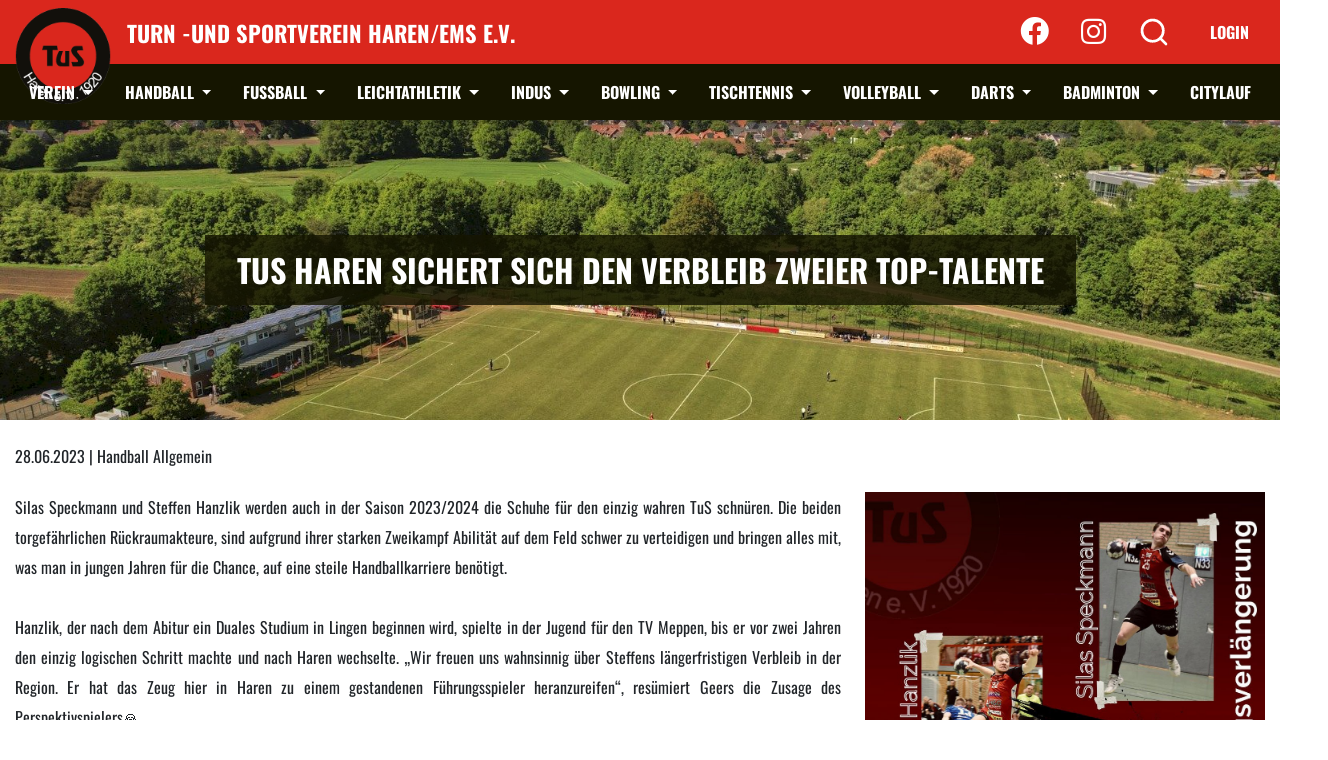

--- FILE ---
content_type: text/html; charset=UTF-8
request_url: https://www.tus-haren.de/berichte/tus-haren-sichert-sich-den-verbleib-zweier-top-talente
body_size: 15034
content:
<!DOCTYPE html>
<html lang="de">
<head>
    <meta charset="UTF-8">
    <meta name="viewport" content="width=device-width, initial-scale=1">
            <meta name="robots" content="index"/>
    
        
    <title>Turn -und Sportverein Haren/Ems e.V. </title>

                
                
    <meta name="description" content="Herzlich willkommen auf der Webseite des TuS Haren. Hier findest Du alle Informationen rund um unseren Verein.">

                                    <link rel="icon" href="/uploads/media/32/tusharen-6479f19952c00.png" sizes="32x32">
        <link rel="icon" href="/uploads/media/57/tusharen-6479f19952c00.png" sizes="57x57">
        <link rel="icon" href="/uploads/media/76/tusharen-6479f19952c00.png" sizes="76x76">
        <link rel="icon" href="/uploads/media/96/tusharen-6479f19952c00.png" sizes="96x96">
        <link rel="icon" href="/uploads/media/128/tusharen-6479f19952c00.png" sizes="128x128">
        <link rel="icon" href="/uploads/media/192/tusharen-6479f19952c00.png" sizes="192x192">
        <link rel="icon" href="/uploads/media/228/tusharen-6479f19952c00.png" sizes="228x228">

                <link rel="shortcut icon" sizes="196x196" href="/uploads/media/196/tusharen-6479f19952c00.png">

                <link rel="apple-touch-icon" href="/uploads/media/120/tusharen-6479f19952c00.png" sizes="120x120">
        <link rel="apple-touch-icon" href="/uploads/media/152/tusharen-6479f19952c00.png" sizes="152x152">
        <link rel="apple-touch-icon" href="/uploads/media/180/tusharen-6479f19952c00.png" sizes="180x180">

                        
                        
        
                
    
    
                
    <meta property="og:title" content="TuS Haren sichert sich den Verbleib zweier Top-Talente"/>
    <meta property="og:url" content="https://www.tus-haren.de/berichte/tus-haren-sichert-sich-den-verbleib-zweier-top-talente"/>
    <meta property="og:type" content="article"/>
    <meta property="og:description" content="Silas Speckmann und Steffen Hanzlik werden auch in der Saison 2023/2024 die Schuhe f&amp;uuml;r den einzig wahren TuS schn&amp;uuml;ren. Die beiden torgef&amp;auml;hrlichen R&amp;uuml;ckraumakteure, sind aufgrund ihrer starken Zweikampf Abilit&amp;auml;t auf dem Feld schwer zu verteidigen und bringen alles mit, was man..."/>

            <meta property="og:image" content="https://www.tus-haren.de/uploads/media/800/28-06-2023-12-56-46-649c12138bc67.jpeg"/>
    
            <script type="application/ld+json">
            {
                "@context": "https://schema.org",
                "@type": "SportsClub",
                "name": "Turn -und Sportverein Haren/Ems e.V.",
                "address": {
                    "@type": "PostalAddress",
                    "streetAddress": "Am Brookdeich 1",
                    "addressLocality": "Haren (Ems)",
                    "postalCode": "49733",
                    "addressCountry": "Deutschland"
                },
                "telephone": "",
                "email": "kontakt@tus-haren.de",
                "url": "https://www.tus-haren.de/",
                                "image": "https://www.tus-haren.de/uploads/media/c/tusharen-6479f19952c00.png",
                "logo": "https://www.tus-haren.de/uploads/media/c/tusharen-6479f19952c00.png"
                            }

        </script>
    
            
        <link rel="stylesheet" href="/build/css/themes/tusharen_bayer.7dac717c.css">

        
            
                                                    <script>
            var _paq = window._paq = window._paq || [];
            _paq.push(['disableCookies']);
            _paq.push(['trackPageView']);
            _paq.push(['enableLinkTracking']);
            (function () {
                var u = "//matomo.westinho.de/";
                _paq.push(['setTrackerUrl', u + 'matomo.php']);
                _paq.push(['setSiteId', '3']);
                var d = document, g = d.createElement('script'), s = d.getElementsByTagName('script')[0];
                g.async = true;
                g.src = u + 'matomo.js';
                s.parentNode.insertBefore(g, s);
            })();
        </script>
                
                <script>
        window.primaryColor = "";
        window.primaryFontColor = "";
    </script>
    </head>

<body class="system-frontend-report  ">


<div class="page">
            <nav>
                                <div class="nav-meta">
        <div class="container">
            <ul class="navbar-nav mr-auto float-right">
                                                                                
                                    
                <li class="nav-item nav-item__social-media">
                                            <a class="nav-link " href="https://www.facebook.com/tusharen/" target="_blank" aria-label="Facebook">
                            <i class="fab fa-facebook" aria-hidden="true"></i>
                        </a>
                                                                <a class="nav-link" href="https://www.instagram.com/tus_haren/" target="_blank" aria-label="Instagram">
                            <i class="fab fa-instagram" aria-hidden="true"></i>
                        </a>
                                                                            </li>

                <li class="nav-item nav-item--search d-none d-lg-block">
                    <a class="nav-link" href="/suche">
                        <svg xmlns="http://www.w3.org/2000/svg" width="40" height="40" viewBox="0 0 24 24" fill="none" stroke="currentColor" stroke-width="1.5" stroke-linecap="round" stroke-linejoin="round" class="feather feather-search">
                            <circle cx="11" cy="11" r="8" style="stroke-width: 2px;"></circle>
                            <line x1="21" y1="21" x2="16.65" y2="16.65" style="stroke-width: 2px;"></line>
                        </svg>
                    </a>
                </li>

                <li class="nav-item nav-item--intern d-none d-lg-block">
                                            <a class="nav-link" href="/account/login">
                            Login
                        </a>
                                    </li>
            </ul>
        </div>
    </div>
            
                                
    <div class="nav-main">
        <div class="container">
                            <a href="/" class="logo">
                    <img src="/uploads/media/c/tusharen-6479f19952c00.png"
                         alt="Turn -und Sportverein Haren/Ems e.V.">
                    <span class="title">Turn -und Sportverein Haren/Ems e.V.</span>
                </a>
            
            <div class="mobile-menu d-lg-none btn-burger" data-trigger="#main_nav">
                <div></div>
                <div></div>
                <div></div>
            </div>
            <i class="mobile-menu fas fa-times btn-close" style="display: none"></i>

            <div class="d-none d-lg-block">
                                    <ul class="navbar-nav mr-auto">
                                                                            
                                                    <li class="nav-item dropdown">
                                <a class="nav-link dropdown-toggle"
                                   href="/verein"
                                                                      data-toggle="dropdown" aria-haspopup="true"
                                   aria-expanded="false">
                                    Verein
                                </a>
                                                                    <ul class="dropdown-menu">
                                                            <li>
                <a class="dropdown-item"
                   href="/verein/vorstand"
                   >
                    Vorstand                 </a>
                            </li>
                    <li>
                <a class="dropdown-item"
                   href="/verein/kontakte"
                   >
                    Ansprechpartner »                </a>
                                    <ul class="dropdown-menu submenu">
                                            <li>
                <a class="dropdown-item"
                   href="/abteilung/handball"
                   >
                    Handball »                </a>
                                    <ul class="dropdown-menu submenu">
                                            <li>
                <a class="dropdown-item"
                   href="/abteilung/handball/allgemeines"
                   >
                    Allgemeines                 </a>
                            </li>
                    <li>
                <a class="dropdown-item"
                   href="/abteilung/handball/ansprechpartner"
                   >
                    Ansprechpartner                 </a>
                            </li>
                    <li>
                <a class="dropdown-item"
                   href="/abteilung/handball/teams"
                   >
                    Teams »                </a>
                                    <ul class="dropdown-menu submenu">
                                            <li>
                <a class="dropdown-item"
                   href="/abteilung/handball/teams/1-herren"
                   >
                    1. Herren »                </a>
                                    <ul class="dropdown-menu submenu">
                                            <li>
                <a class="dropdown-item"
                   href="/abteilung/handball/teams/1-herren/allgemeines"
                   >
                    Allgemeines                 </a>
                            </li>
                    <li>
                <a class="dropdown-item"
                   href="/abteilung/handball/teams/1-herren/kader"
                   >
                    Kader                 </a>
                            </li>
                    <li>
                <a class="dropdown-item"
                   href="/abteilung/handball/teams/1-herren/spielplan"
                   >
                    Spielplan                 </a>
                            </li>
                    <li>
                <a class="dropdown-item"
                   href="/abteilung/handball/teams/1-herren/tabelle"
                   >
                    Tabelle                 </a>
                            </li>
            
                    </ul>
                            </li>
                    <li>
                <a class="dropdown-item"
                   href="/abteilung/handball/teams/1-damen"
                   >
                    1. Damen »                </a>
                                    <ul class="dropdown-menu submenu">
                                            <li>
                <a class="dropdown-item"
                   href="/abteilung/handball/teams/1-damen/allgemeines"
                   >
                    Allgemeines                 </a>
                            </li>
                    <li>
                <a class="dropdown-item"
                   href="/abteilung/handball/teams/1-damen/kader"
                   >
                    Kader                 </a>
                            </li>
                    <li>
                <a class="dropdown-item"
                   href="/abteilung/handball/teams/1-damen/spielplan"
                   >
                    Spielplan                 </a>
                            </li>
                    <li>
                <a class="dropdown-item"
                   href="/abteilung/handball/teams/1-damen/tabelle"
                   >
                    Tabelle                 </a>
                            </li>
            
                    </ul>
                            </li>
                    <li>
                <a class="dropdown-item"
                   href="/abteilung/handball/teams/maennl-jugend-a"
                   >
                    männl. Jugend A »                </a>
                                    <ul class="dropdown-menu submenu">
                                            <li>
                <a class="dropdown-item"
                   href="/abteilung/handball/teams/maennl-jugend-a/kader"
                   >
                    Kader                 </a>
                            </li>
                    <li>
                <a class="dropdown-item"
                   href="/abteilung/handball/teams/maennl-jugend-a/spielplan"
                   >
                    Spielplan                 </a>
                            </li>
                    <li>
                <a class="dropdown-item"
                   href="/abteilung/handball/teams/maennl-jugend-a/tabelle"
                   >
                    Tabelle                 </a>
                            </li>
            
                    </ul>
                            </li>
                    <li>
                <a class="dropdown-item"
                   href="/abteilung/handball/teams/maennl-jugend-b"
                   >
                    männl. Jugend B »                </a>
                                    <ul class="dropdown-menu submenu">
                                            <li>
                <a class="dropdown-item"
                   href="/abteilung/handball/teams/maennl-jugend-b/allgemeines"
                   >
                    Allgemeines                 </a>
                            </li>
                    <li>
                <a class="dropdown-item"
                   href="/abteilung/handball/teams/maennl-jugend-b/kader"
                   >
                    Kader                 </a>
                            </li>
                    <li>
                <a class="dropdown-item"
                   href="/abteilung/handball/teams/maennl-jugend-b/spielplan"
                   >
                    Spielplan                 </a>
                            </li>
                    <li>
                <a class="dropdown-item"
                   href="/abteilung/handball/teams/maennl-jugend-b/tabelle"
                   >
                    Tabelle                 </a>
                            </li>
            
                    </ul>
                            </li>
                    <li>
                <a class="dropdown-item"
                   href="/abteilung/handball/teams/weibl-jugend-b"
                   >
                    weibl. Jugend B »                </a>
                                    <ul class="dropdown-menu submenu">
                                            <li>
                <a class="dropdown-item"
                   href="/abteilung/handball/teams/weibl-jugend-b/allgemeines"
                   >
                    Allgemeines                 </a>
                            </li>
                    <li>
                <a class="dropdown-item"
                   href="/abteilung/handball/teams/weibl-jugend-b/kader"
                   >
                    Kader                 </a>
                            </li>
                    <li>
                <a class="dropdown-item"
                   href="/abteilung/handball/teams/weibl-jugend-b/spielplan"
                   >
                    Spielplan                 </a>
                            </li>
                    <li>
                <a class="dropdown-item"
                   href="/abteilung/handball/teams/weibl-jugend-b/tabelle"
                   >
                    Tabelle                 </a>
                            </li>
            
                    </ul>
                            </li>
                    <li>
                <a class="dropdown-item"
                   href="/abteilung/handball/teams/maennl-jugend-c"
                   >
                    männl. Jugend C »                </a>
                                    <ul class="dropdown-menu submenu">
                                            <li>
                <a class="dropdown-item"
                   href="/abteilung/handball/teams/maennl-jugend-c/allgemeines"
                   >
                    Allgemeines                 </a>
                            </li>
                    <li>
                <a class="dropdown-item"
                   href="/abteilung/handball/teams/maennl-jugend-c/kader"
                   >
                    Kader                 </a>
                            </li>
                    <li>
                <a class="dropdown-item"
                   href="/abteilung/handball/teams/maennl-jugend-c/spielplan"
                   >
                    Spielplan                 </a>
                            </li>
                    <li>
                <a class="dropdown-item"
                   href="/abteilung/handball/teams/maennl-jugend-c/tabelle"
                   >
                    Tabelle                 </a>
                            </li>
            
                    </ul>
                            </li>
                    <li>
                <a class="dropdown-item"
                   href="/abteilung/handball/teams/weibl-jugend-c"
                   >
                    weibl. Jugend C »                </a>
                                    <ul class="dropdown-menu submenu">
                                            <li>
                <a class="dropdown-item"
                   href="/abteilung/handball/teams/weibl-jugend-c/allgemeines"
                   >
                    Allgemeines                 </a>
                            </li>
                    <li>
                <a class="dropdown-item"
                   href="/abteilung/handball/teams/weibl-jugend-c/kader"
                   >
                    Kader                 </a>
                            </li>
                    <li>
                <a class="dropdown-item"
                   href="/abteilung/handball/teams/weibl-jugend-c/spielplan"
                   >
                    Spielplan                 </a>
                            </li>
                    <li>
                <a class="dropdown-item"
                   href="/abteilung/handball/teams/weibl-jugend-c/tabelle"
                   >
                    Tabelle                 </a>
                            </li>
            
                    </ul>
                            </li>
                    <li>
                <a class="dropdown-item"
                   href="/abteilung/handball/teams/weibl-jugend-c2"
                   >
                    weibl. Jugend C2 »                </a>
                                    <ul class="dropdown-menu submenu">
                                            <li>
                <a class="dropdown-item"
                   href="/abteilung/handball/teams/weibl-jugend-c2/allgemeines"
                   >
                    Allgemeines                 </a>
                            </li>
                    <li>
                <a class="dropdown-item"
                   href="/abteilung/handball/teams/weibl-jugend-c2/kader"
                   >
                    Kader                 </a>
                            </li>
                    <li>
                <a class="dropdown-item"
                   href="/abteilung/handball/teams/weibl-jugend-c2/spielplan"
                   >
                    Spielplan                 </a>
                            </li>
                    <li>
                <a class="dropdown-item"
                   href="/abteilung/handball/teams/weibl-jugend-c2/tabelle"
                   >
                    Tabelle                 </a>
                            </li>
            
                    </ul>
                            </li>
                    <li>
                <a class="dropdown-item"
                   href="/abteilung/handball/teams/maennl-jugend-d"
                   >
                    männl. Jugend D »                </a>
                                    <ul class="dropdown-menu submenu">
                                            <li>
                <a class="dropdown-item"
                   href="/abteilung/handball/teams/maennl-jugend-d/allgemeines"
                   >
                    Allgemeines                 </a>
                            </li>
                    <li>
                <a class="dropdown-item"
                   href="/abteilung/handball/teams/maennl-jugend-d/kader"
                   >
                    Kader                 </a>
                            </li>
                    <li>
                <a class="dropdown-item"
                   href="/abteilung/handball/teams/maennl-jugend-d/spielplan"
                   >
                    Spielplan                 </a>
                            </li>
                    <li>
                <a class="dropdown-item"
                   href="/abteilung/handball/teams/maennl-jugend-d/tabelle"
                   >
                    Tabelle                 </a>
                            </li>
            
                    </ul>
                            </li>
                    <li>
                <a class="dropdown-item"
                   href="/abteilung/handball/teams/maennl-jugend-d2"
                   >
                    männl. Jugend D2 »                </a>
                                    <ul class="dropdown-menu submenu">
                                            <li>
                <a class="dropdown-item"
                   href="/abteilung/handball/teams/maennl-jugend-d2/allgemeines"
                   >
                    Allgemeines                 </a>
                            </li>
                    <li>
                <a class="dropdown-item"
                   href="/abteilung/handball/teams/maennl-jugend-d2/kader"
                   >
                    Kader                 </a>
                            </li>
                    <li>
                <a class="dropdown-item"
                   href="/abteilung/handball/teams/maennl-jugend-d2/spielplan"
                   >
                    Spielplan                 </a>
                            </li>
                    <li>
                <a class="dropdown-item"
                   href="/abteilung/handball/teams/maennl-jugend-d2/tabelle"
                   >
                    Tabelle                 </a>
                            </li>
            
                    </ul>
                            </li>
                    <li>
                <a class="dropdown-item"
                   href="/abteilung/handball/teams/weibl-jugend-d"
                   >
                    weibl. Jugend D »                </a>
                                    <ul class="dropdown-menu submenu">
                                            <li>
                <a class="dropdown-item"
                   href="/abteilung/handball/teams/weibl-jugend-d/allgemeines"
                   >
                    Allgemeines                 </a>
                            </li>
                    <li>
                <a class="dropdown-item"
                   href="/abteilung/handball/teams/weibl-jugend-d/kader"
                   >
                    Kader                 </a>
                            </li>
                    <li>
                <a class="dropdown-item"
                   href="/abteilung/handball/teams/weibl-jugend-d/spielplan"
                   >
                    Spielplan                 </a>
                            </li>
                    <li>
                <a class="dropdown-item"
                   href="/abteilung/handball/teams/weibl-jugend-d/tabelle"
                   >
                    Tabelle                 </a>
                            </li>
            
                    </ul>
                            </li>
                    <li>
                <a class="dropdown-item"
                   href="/abteilung/handball/teams/weibl-jugend-d2"
                   >
                    weibl. Jugend D2 »                </a>
                                    <ul class="dropdown-menu submenu">
                                            <li>
                <a class="dropdown-item"
                   href="/abteilung/handball/teams/weibl-jugend-d2/allgemeines"
                   >
                    Allgemeines                 </a>
                            </li>
                    <li>
                <a class="dropdown-item"
                   href="/abteilung/handball/teams/weibl-jugend-d2/kader"
                   >
                    Kader                 </a>
                            </li>
                    <li>
                <a class="dropdown-item"
                   href="/abteilung/handball/teams/weibl-jugend-d2/spielplan"
                   >
                    Spielplan                 </a>
                            </li>
                    <li>
                <a class="dropdown-item"
                   href="/abteilung/handball/teams/weibl-jugend-d2/tabelle"
                   >
                    Tabelle                 </a>
                            </li>
            
                    </ul>
                            </li>
                    <li>
                <a class="dropdown-item"
                   href="/abteilung/handball/teams/weibl-jugend-e"
                   >
                    weibl. Jugend E »                </a>
                                    <ul class="dropdown-menu submenu">
                                            <li>
                <a class="dropdown-item"
                   href="/abteilung/handball/teams/weibl-jugend-e/allgemeines"
                   >
                    Allgemeines                 </a>
                            </li>
                    <li>
                <a class="dropdown-item"
                   href="/abteilung/handball/teams/weibl-jugend-e/kader"
                   >
                    Kader                 </a>
                            </li>
                    <li>
                <a class="dropdown-item"
                   href="/abteilung/handball/teams/weibl-jugend-e/spielplan"
                   >
                    Spielplan                 </a>
                            </li>
                    <li>
                <a class="dropdown-item"
                   href="/abteilung/handball/teams/weibl-jugend-e/tabelle"
                   >
                    Tabelle                 </a>
                            </li>
            
                    </ul>
                            </li>
            
                    </ul>
                            </li>
            
                    </ul>
                            </li>
                    <li>
                <a class="dropdown-item"
                   href="/abteilung/fussball"
                   >
                    Fußball »                </a>
                                    <ul class="dropdown-menu submenu">
                                            <li>
                <a class="dropdown-item"
                   href="/abteilung/fussball/allgemeines"
                   >
                    Allgemeines                 </a>
                            </li>
                    <li>
                <a class="dropdown-item"
                   href="/abteilung/fussball/ansprechpartner"
                   >
                    Ansprechpartner                 </a>
                            </li>
                    <li>
                <a class="dropdown-item"
                   href="/abteilung/fussball/teams"
                   >
                    Teams »                </a>
                                    <ul class="dropdown-menu submenu">
                                            <li>
                <a class="dropdown-item"
                   href="/abteilung/fussball/teams/1-herren"
                   >
                    1. Herren »                </a>
                                    <ul class="dropdown-menu submenu">
                                            <li>
                <a class="dropdown-item"
                   href="/abteilung/fussball/teams/1-herren/allgemeines"
                   >
                    Allgemeines                 </a>
                            </li>
                    <li>
                <a class="dropdown-item"
                   href="/abteilung/fussball/teams/1-herren/kader"
                   >
                    Kader                 </a>
                            </li>
                    <li>
                <a class="dropdown-item"
                   href="/abteilung/fussball/teams/1-herren/spielplan"
                   >
                    Spielplan                 </a>
                            </li>
                    <li>
                <a class="dropdown-item"
                   href="/abteilung/fussball/teams/1-herren/tabelle"
                   >
                    Tabelle                 </a>
                            </li>
            
                    </ul>
                            </li>
                    <li>
                <a class="dropdown-item"
                   href="/abteilung/fussball/teams/2-herren-sg-harenemmeln"
                   >
                    2. Herren SG Haren/Emmeln »                </a>
                                    <ul class="dropdown-menu submenu">
                                            <li>
                <a class="dropdown-item"
                   href="/abteilung/fussball/teams/2-herren-sg-harenemmeln/allgemeines"
                   >
                    Allgemeines                 </a>
                            </li>
                    <li>
                <a class="dropdown-item"
                   href="/abteilung/fussball/teams/2-herren-sg-harenemmeln/kader"
                   >
                    Kader                 </a>
                            </li>
                    <li>
                <a class="dropdown-item"
                   href="/abteilung/fussball/teams/2-herren-sg-harenemmeln/spielplan"
                   >
                    Spielplan                 </a>
                            </li>
                    <li>
                <a class="dropdown-item"
                   href="/abteilung/fussball/teams/2-herren-sg-harenemmeln/tabelle"
                   >
                    Tabelle                 </a>
                            </li>
            
                    </ul>
                            </li>
                    <li>
                <a class="dropdown-item"
                   href="/abteilung/fussball/teams/alte-herren"
                   >
                    Alte Herren »                </a>
                                    <ul class="dropdown-menu submenu">
                                            <li>
                <a class="dropdown-item"
                   href="/abteilung/fussball/teams/alte-herren/allgemeines"
                   >
                    Allgemeines                 </a>
                            </li>
                    <li>
                <a class="dropdown-item"
                   href="/abteilung/fussball/teams/alte-herren/kader"
                   >
                    Kader                 </a>
                            </li>
                    <li>
                <a class="dropdown-item"
                   href="/abteilung/fussball/teams/alte-herren/spielplan"
                   >
                    Spielplan                 </a>
                            </li>
                    <li>
                <a class="dropdown-item"
                   href="/abteilung/fussball/teams/alte-herren/tabelle"
                   >
                    Tabelle                 </a>
                            </li>
            
                    </ul>
                            </li>
                    <li>
                <a class="dropdown-item"
                   href="/abteilung/fussball/teams/fsg-harenemmeln"
                   >
                    FSG Haren/Emmeln »                </a>
                                    <ul class="dropdown-menu submenu">
                                            <li>
                <a class="dropdown-item"
                   href="/abteilung/fussball/teams/fsg-harenemmeln/allgemeines"
                   >
                    Allgemeines                 </a>
                            </li>
                    <li>
                <a class="dropdown-item"
                   href="/abteilung/fussball/teams/fsg-harenemmeln/kader"
                   >
                    Kader                 </a>
                            </li>
                    <li>
                <a class="dropdown-item"
                   href="/abteilung/fussball/teams/fsg-harenemmeln/spielplan"
                   >
                    Spielplan                 </a>
                            </li>
                    <li>
                <a class="dropdown-item"
                   href="/abteilung/fussball/teams/fsg-harenemmeln/tabelle"
                   >
                    Tabelle                 </a>
                            </li>
            
                    </ul>
                            </li>
                    <li>
                <a class="dropdown-item"
                   href="/abteilung/fussball/teams/a-jugend-jsg-haren-emmeln"
                   >
                    A-Jugend JSG Haren-Emmeln »                </a>
                                    <ul class="dropdown-menu submenu">
                                            <li>
                <a class="dropdown-item"
                   href="/abteilung/fussball/teams/a-jugend-jsg-haren-emmeln/allgemeines"
                   >
                    Allgemeines                 </a>
                            </li>
                    <li>
                <a class="dropdown-item"
                   href="/abteilung/fussball/teams/a-jugend-jsg-haren-emmeln/kader"
                   >
                    Kader                 </a>
                            </li>
                    <li>
                <a class="dropdown-item"
                   href="/abteilung/fussball/teams/a-jugend-jsg-haren-emmeln/spielplan"
                   >
                    Spielplan                 </a>
                            </li>
                    <li>
                <a class="dropdown-item"
                   href="/abteilung/fussball/teams/a-jugend-jsg-haren-emmeln/tabelle"
                   >
                    Tabelle                 </a>
                            </li>
            
                    </ul>
                            </li>
                    <li>
                <a class="dropdown-item"
                   href="/abteilung/fussball/teams/b-jugend-jsg-haren-emmeln"
                   >
                    B-Jugend JSG Haren-Emmeln »                </a>
                                    <ul class="dropdown-menu submenu">
                                            <li>
                <a class="dropdown-item"
                   href="/abteilung/fussball/teams/b-jugend-jsg-haren-emmeln/allgemeines"
                   >
                    Allgemeines                 </a>
                            </li>
                    <li>
                <a class="dropdown-item"
                   href="/abteilung/fussball/teams/b-jugend-jsg-haren-emmeln/kader"
                   >
                    Kader                 </a>
                            </li>
                    <li>
                <a class="dropdown-item"
                   href="/abteilung/fussball/teams/b-jugend-jsg-haren-emmeln/spielplan"
                   >
                    Spielplan                 </a>
                            </li>
                    <li>
                <a class="dropdown-item"
                   href="/abteilung/fussball/teams/b-jugend-jsg-haren-emmeln/tabelle"
                   >
                    Tabelle                 </a>
                            </li>
            
                    </ul>
                            </li>
                    <li>
                <a class="dropdown-item"
                   href="/abteilung/fussball/teams/c1-jsg-haren-emmeln"
                   >
                    C1-JSG Haren-Emmeln »                </a>
                                    <ul class="dropdown-menu submenu">
                                            <li>
                <a class="dropdown-item"
                   href="/abteilung/fussball/teams/c1-jsg-haren-emmeln/allgemeines"
                   >
                    Allgemeines                 </a>
                            </li>
                    <li>
                <a class="dropdown-item"
                   href="/abteilung/fussball/teams/c1-jsg-haren-emmeln/kader"
                   >
                    Kader                 </a>
                            </li>
                    <li>
                <a class="dropdown-item"
                   href="/abteilung/fussball/teams/c1-jsg-haren-emmeln/spielplan"
                   >
                    Spielplan                 </a>
                            </li>
                    <li>
                <a class="dropdown-item"
                   href="/abteilung/fussball/teams/c1-jsg-haren-emmeln/tabelle"
                   >
                    Tabelle                 </a>
                            </li>
            
                    </ul>
                            </li>
                    <li>
                <a class="dropdown-item"
                   href="/abteilung/fussball/teams/c2-jsg-haren-emmeln"
                   >
                    C2-JSG Haren-Emmeln »                </a>
                                    <ul class="dropdown-menu submenu">
                                            <li>
                <a class="dropdown-item"
                   href="/abteilung/fussball/teams/c2-jsg-haren-emmeln/allgemeines"
                   >
                    Allgemeines                 </a>
                            </li>
                    <li>
                <a class="dropdown-item"
                   href="/abteilung/fussball/teams/c2-jsg-haren-emmeln/kader"
                   >
                    Kader                 </a>
                            </li>
                    <li>
                <a class="dropdown-item"
                   href="/abteilung/fussball/teams/c2-jsg-haren-emmeln/spielplan"
                   >
                    Spielplan                 </a>
                            </li>
                    <li>
                <a class="dropdown-item"
                   href="/abteilung/fussball/teams/c2-jsg-haren-emmeln/tabelle"
                   >
                    Tabelle                 </a>
                            </li>
            
                    </ul>
                            </li>
                    <li>
                <a class="dropdown-item"
                   href="/abteilung/fussball/teams/d1"
                   >
                    D1 »                </a>
                                    <ul class="dropdown-menu submenu">
                                            <li>
                <a class="dropdown-item"
                   href="/abteilung/fussball/teams/d1/allgemeines"
                   >
                    Allgemeines                 </a>
                            </li>
                    <li>
                <a class="dropdown-item"
                   href="/abteilung/fussball/teams/d1/kader"
                   >
                    Kader                 </a>
                            </li>
                    <li>
                <a class="dropdown-item"
                   href="/abteilung/fussball/teams/d1/spielplan"
                   >
                    Spielplan                 </a>
                            </li>
                    <li>
                <a class="dropdown-item"
                   href="/abteilung/fussball/teams/d1/tabelle"
                   >
                    Tabelle                 </a>
                            </li>
            
                    </ul>
                            </li>
                    <li>
                <a class="dropdown-item"
                   href="/abteilung/fussball/teams/d2"
                   >
                    D2 »                </a>
                                    <ul class="dropdown-menu submenu">
                                            <li>
                <a class="dropdown-item"
                   href="/abteilung/fussball/teams/d2/allgemeines"
                   >
                    Allgemeines                 </a>
                            </li>
                    <li>
                <a class="dropdown-item"
                   href="/abteilung/fussball/teams/d2/kader"
                   >
                    Kader                 </a>
                            </li>
                    <li>
                <a class="dropdown-item"
                   href="/abteilung/fussball/teams/d2/spielplan"
                   >
                    Spielplan                 </a>
                            </li>
                    <li>
                <a class="dropdown-item"
                   href="/abteilung/fussball/teams/d2/tabelle"
                   >
                    Tabelle                 </a>
                            </li>
            
                    </ul>
                            </li>
                    <li>
                <a class="dropdown-item"
                   href="/abteilung/fussball/teams/d3"
                   >
                    D3 »                </a>
                                    <ul class="dropdown-menu submenu">
                                            <li>
                <a class="dropdown-item"
                   href="/abteilung/fussball/teams/d3/allgemeines"
                   >
                    Allgemeines                 </a>
                            </li>
                    <li>
                <a class="dropdown-item"
                   href="/abteilung/fussball/teams/d3/kader"
                   >
                    Kader                 </a>
                            </li>
                    <li>
                <a class="dropdown-item"
                   href="/abteilung/fussball/teams/d3/spielplan"
                   >
                    Spielplan                 </a>
                            </li>
                    <li>
                <a class="dropdown-item"
                   href="/abteilung/fussball/teams/d3/tabelle"
                   >
                    Tabelle                 </a>
                            </li>
            
                    </ul>
                            </li>
                    <li>
                <a class="dropdown-item"
                   href="/abteilung/fussball/teams/e1"
                   >
                    E1 »                </a>
                                    <ul class="dropdown-menu submenu">
                                            <li>
                <a class="dropdown-item"
                   href="/abteilung/fussball/teams/e1/allgemeines"
                   >
                    Allgemeines                 </a>
                            </li>
                    <li>
                <a class="dropdown-item"
                   href="/abteilung/fussball/teams/e1/kader"
                   >
                    Kader                 </a>
                            </li>
                    <li>
                <a class="dropdown-item"
                   href="/abteilung/fussball/teams/e1/spielplan"
                   >
                    Spielplan                 </a>
                            </li>
                    <li>
                <a class="dropdown-item"
                   href="/abteilung/fussball/teams/e1/tabelle"
                   >
                    Tabelle                 </a>
                            </li>
            
                    </ul>
                            </li>
                    <li>
                <a class="dropdown-item"
                   href="/abteilung/fussball/teams/e2"
                   >
                    E2 »                </a>
                                    <ul class="dropdown-menu submenu">
                                            <li>
                <a class="dropdown-item"
                   href="/abteilung/fussball/teams/e2/allgemeines"
                   >
                    Allgemeines                 </a>
                            </li>
                    <li>
                <a class="dropdown-item"
                   href="/abteilung/fussball/teams/e2/kader"
                   >
                    Kader                 </a>
                            </li>
                    <li>
                <a class="dropdown-item"
                   href="/abteilung/fussball/teams/e2/spielplan"
                   >
                    Spielplan                 </a>
                            </li>
                    <li>
                <a class="dropdown-item"
                   href="/abteilung/fussball/teams/e2/tabelle"
                   >
                    Tabelle                 </a>
                            </li>
            
                    </ul>
                            </li>
                    <li>
                <a class="dropdown-item"
                   href="/abteilung/fussball/teams/e3"
                   >
                    E3 »                </a>
                                    <ul class="dropdown-menu submenu">
                                            <li>
                <a class="dropdown-item"
                   href="/abteilung/fussball/teams/e3/allgemeines"
                   >
                    Allgemeines                 </a>
                            </li>
                    <li>
                <a class="dropdown-item"
                   href="/abteilung/fussball/teams/e3/kader"
                   >
                    Kader                 </a>
                            </li>
                    <li>
                <a class="dropdown-item"
                   href="/abteilung/fussball/teams/e3/spielplan"
                   >
                    Spielplan                 </a>
                            </li>
                    <li>
                <a class="dropdown-item"
                   href="/abteilung/fussball/teams/e3/tabelle"
                   >
                    Tabelle                 </a>
                            </li>
            
                    </ul>
                            </li>
                    <li>
                <a class="dropdown-item"
                   href="/abteilung/fussball/teams/e4"
                   >
                    E4 »                </a>
                                    <ul class="dropdown-menu submenu">
                                            <li>
                <a class="dropdown-item"
                   href="/abteilung/fussball/teams/e4/allgemeines"
                   >
                    Allgemeines                 </a>
                            </li>
                    <li>
                <a class="dropdown-item"
                   href="/abteilung/fussball/teams/e4/kader"
                   >
                    Kader                 </a>
                            </li>
                    <li>
                <a class="dropdown-item"
                   href="/abteilung/fussball/teams/e4/spielplan"
                   >
                    Spielplan                 </a>
                            </li>
                    <li>
                <a class="dropdown-item"
                   href="/abteilung/fussball/teams/e4/tabelle"
                   >
                    Tabelle                 </a>
                            </li>
            
                    </ul>
                            </li>
                    <li>
                <a class="dropdown-item"
                   href="/abteilung/fussball/teams/f1"
                   >
                    F1 »                </a>
                                    <ul class="dropdown-menu submenu">
                                            <li>
                <a class="dropdown-item"
                   href="/abteilung/fussball/teams/f1/allgemeines"
                   >
                    Allgemeines                 </a>
                            </li>
                    <li>
                <a class="dropdown-item"
                   href="/abteilung/fussball/teams/f1/kader"
                   >
                    Kader                 </a>
                            </li>
                    <li>
                <a class="dropdown-item"
                   href="/abteilung/fussball/teams/f1/spielplan"
                   >
                    Spielplan                 </a>
                            </li>
                    <li>
                <a class="dropdown-item"
                   href="/abteilung/fussball/teams/f1/tabelle"
                   >
                    Tabelle                 </a>
                            </li>
            
                    </ul>
                            </li>
                    <li>
                <a class="dropdown-item"
                   href="/abteilung/fussball/teams/f2"
                   >
                    F2 »                </a>
                                    <ul class="dropdown-menu submenu">
                                            <li>
                <a class="dropdown-item"
                   href="/abteilung/fussball/teams/f2/allgemeines"
                   >
                    Allgemeines                 </a>
                            </li>
                    <li>
                <a class="dropdown-item"
                   href="/abteilung/fussball/teams/f2/kader"
                   >
                    Kader                 </a>
                            </li>
                    <li>
                <a class="dropdown-item"
                   href="/abteilung/fussball/teams/f2/spielplan"
                   >
                    Spielplan                 </a>
                            </li>
                    <li>
                <a class="dropdown-item"
                   href="/abteilung/fussball/teams/f2/tabelle"
                   >
                    Tabelle                 </a>
                            </li>
            
                    </ul>
                            </li>
                    <li>
                <a class="dropdown-item"
                   href="/abteilung/fussball/teams/minikicker-jahrgang-2018"
                   >
                    Minikicker Jahrgang 2018 »                </a>
                                    <ul class="dropdown-menu submenu">
                                            <li>
                <a class="dropdown-item"
                   href="/abteilung/fussball/teams/minikicker-jahrgang-2018/allgemeines"
                   >
                    Allgemeines                 </a>
                            </li>
                    <li>
                <a class="dropdown-item"
                   href="/abteilung/fussball/teams/minikicker-jahrgang-2018/kader"
                   >
                    Kader                 </a>
                            </li>
                    <li>
                <a class="dropdown-item"
                   href="/abteilung/fussball/teams/minikicker-jahrgang-2018/spielplan"
                   >
                    Spielplan                 </a>
                            </li>
                    <li>
                <a class="dropdown-item"
                   href="/abteilung/fussball/teams/minikicker-jahrgang-2018/tabelle"
                   >
                    Tabelle                 </a>
                            </li>
            
                    </ul>
                            </li>
                    <li>
                <a class="dropdown-item"
                   href="/abteilung/fussball/teams/minikicker-jahrgang-2019"
                   >
                    Minikicker Jahrgang 2019 »                </a>
                                    <ul class="dropdown-menu submenu">
                                            <li>
                <a class="dropdown-item"
                   href="/abteilung/fussball/teams/minikicker-jahrgang-2019/allgemeines"
                   >
                    Allgemeines                 </a>
                            </li>
                    <li>
                <a class="dropdown-item"
                   href="/abteilung/fussball/teams/minikicker-jahrgang-2019/kader"
                   >
                    Kader                 </a>
                            </li>
                    <li>
                <a class="dropdown-item"
                   href="/abteilung/fussball/teams/minikicker-jahrgang-2019/spielplan"
                   >
                    Spielplan                 </a>
                            </li>
                    <li>
                <a class="dropdown-item"
                   href="/abteilung/fussball/teams/minikicker-jahrgang-2019/tabelle"
                   >
                    Tabelle                 </a>
                            </li>
            
                    </ul>
                            </li>
                    <li>
                <a class="dropdown-item"
                   href="/abteilung/fussball/teams/c-maedchen"
                   >
                    C Mädchen »                </a>
                                    <ul class="dropdown-menu submenu">
                                            <li>
                <a class="dropdown-item"
                   href="/abteilung/fussball/teams/c-maedchen/allgemeines"
                   >
                    Allgemeines                 </a>
                            </li>
                    <li>
                <a class="dropdown-item"
                   href="/abteilung/fussball/teams/c-maedchen/kader"
                   >
                    Kader                 </a>
                            </li>
                    <li>
                <a class="dropdown-item"
                   href="/abteilung/fussball/teams/c-maedchen/spielplan"
                   >
                    Spielplan                 </a>
                            </li>
                    <li>
                <a class="dropdown-item"
                   href="/abteilung/fussball/teams/c-maedchen/tabelle"
                   >
                    Tabelle                 </a>
                            </li>
            
                    </ul>
                            </li>
                    <li>
                <a class="dropdown-item"
                   href="/abteilung/fussball/teams/d-maedchen"
                   >
                    D Mädchen »                </a>
                                    <ul class="dropdown-menu submenu">
                                            <li>
                <a class="dropdown-item"
                   href="/abteilung/fussball/teams/d-maedchen/allgemeines"
                   >
                    Allgemeines                 </a>
                            </li>
                    <li>
                <a class="dropdown-item"
                   href="/abteilung/fussball/teams/d-maedchen/kader"
                   >
                    Kader                 </a>
                            </li>
                    <li>
                <a class="dropdown-item"
                   href="/abteilung/fussball/teams/d-maedchen/spielplan"
                   >
                    Spielplan                 </a>
                            </li>
                    <li>
                <a class="dropdown-item"
                   href="/abteilung/fussball/teams/d-maedchen/tabelle"
                   >
                    Tabelle                 </a>
                            </li>
            
                    </ul>
                            </li>
            
                    </ul>
                            </li>
            
                    </ul>
                            </li>
                    <li>
                <a class="dropdown-item"
                   href="/abteilung/leichtathletik"
                   >
                    Leichtathletik »                </a>
                                    <ul class="dropdown-menu submenu">
                                            <li>
                <a class="dropdown-item"
                   href="/abteilung/leichtathletik/allgemeines"
                   >
                    Allgemeines                 </a>
                            </li>
                    <li>
                <a class="dropdown-item"
                   href="/abteilung/leichtathletik/ansprechpartner"
                   >
                    Ansprechpartner                 </a>
                            </li>
                    <li>
                <a class="dropdown-item"
                   href="/abteilung/leichtathletik/teams"
                   >
                    Teams »                </a>
                                    <ul class="dropdown-menu submenu">
                                            <li>
                <a class="dropdown-item"
                   href="/abteilung/leichtathletik/teams/trainingsgruppe-minis-4-5-jahre"
                   >
                    Trainingsgruppe Minis (4-5 Jahre) »                </a>
                                    <ul class="dropdown-menu submenu">
                                            <li>
                <a class="dropdown-item"
                   href="/abteilung/leichtathletik/teams/trainingsgruppe-minis-4-5-jahre/allgemeines"
                   >
                    Allgemeines                 </a>
                            </li>
                    <li>
                <a class="dropdown-item"
                   href="/abteilung/leichtathletik/teams/trainingsgruppe-minis-4-5-jahre/kader"
                   >
                    Kader                 </a>
                            </li>
                    <li>
                <a class="dropdown-item"
                   href="/abteilung/leichtathletik/teams/trainingsgruppe-minis-4-5-jahre/spielplan"
                   >
                    Spielplan                 </a>
                            </li>
                    <li>
                <a class="dropdown-item"
                   href="/abteilung/leichtathletik/teams/trainingsgruppe-minis-4-5-jahre/tabelle"
                   >
                    Tabelle                 </a>
                            </li>
            
                    </ul>
                            </li>
                    <li>
                <a class="dropdown-item"
                   href="/abteilung/leichtathletik/teams/trainingsgruppe-minis-6-7-jahre"
                   >
                    Trainingsgruppe Minis (6-7 Jahre) »                </a>
                                    <ul class="dropdown-menu submenu">
                                            <li>
                <a class="dropdown-item"
                   href="/abteilung/leichtathletik/teams/trainingsgruppe-minis-6-7-jahre/allgemeines"
                   >
                    Allgemeines                 </a>
                            </li>
                    <li>
                <a class="dropdown-item"
                   href="/abteilung/leichtathletik/teams/trainingsgruppe-minis-6-7-jahre/kader"
                   >
                    Kader                 </a>
                            </li>
                    <li>
                <a class="dropdown-item"
                   href="/abteilung/leichtathletik/teams/trainingsgruppe-minis-6-7-jahre/spielplan"
                   >
                    Spielplan                 </a>
                            </li>
                    <li>
                <a class="dropdown-item"
                   href="/abteilung/leichtathletik/teams/trainingsgruppe-minis-6-7-jahre/tabelle"
                   >
                    Tabelle                 </a>
                            </li>
            
                    </ul>
                            </li>
                    <li>
                <a class="dropdown-item"
                   href="/abteilung/leichtathletik/teams/trainingsgruppe-1-u10-u12"
                   >
                    Trainingsgruppe 1 U10-U12 »                </a>
                                    <ul class="dropdown-menu submenu">
                                            <li>
                <a class="dropdown-item"
                   href="/abteilung/leichtathletik/teams/trainingsgruppe-1-u10-u12/allgemeines"
                   >
                    Allgemeines                 </a>
                            </li>
                    <li>
                <a class="dropdown-item"
                   href="/abteilung/leichtathletik/teams/trainingsgruppe-1-u10-u12/kader"
                   >
                    Kader                 </a>
                            </li>
                    <li>
                <a class="dropdown-item"
                   href="/abteilung/leichtathletik/teams/trainingsgruppe-1-u10-u12/spielplan"
                   >
                    Spielplan                 </a>
                            </li>
                    <li>
                <a class="dropdown-item"
                   href="/abteilung/leichtathletik/teams/trainingsgruppe-1-u10-u12/tabelle"
                   >
                    Tabelle                 </a>
                            </li>
            
                    </ul>
                            </li>
                    <li>
                <a class="dropdown-item"
                   href="/abteilung/leichtathletik/teams/trainingsgruppe-2-u10-u12"
                   >
                    Trainingsgruppe 2 U10-U12 »                </a>
                                    <ul class="dropdown-menu submenu">
                                            <li>
                <a class="dropdown-item"
                   href="/abteilung/leichtathletik/teams/trainingsgruppe-2-u10-u12/allgemeines"
                   >
                    Allgemeines                 </a>
                            </li>
                    <li>
                <a class="dropdown-item"
                   href="/abteilung/leichtathletik/teams/trainingsgruppe-2-u10-u12/kader"
                   >
                    Kader                 </a>
                            </li>
                    <li>
                <a class="dropdown-item"
                   href="/abteilung/leichtathletik/teams/trainingsgruppe-2-u10-u12/spielplan"
                   >
                    Spielplan                 </a>
                            </li>
                    <li>
                <a class="dropdown-item"
                   href="/abteilung/leichtathletik/teams/trainingsgruppe-2-u10-u12/tabelle"
                   >
                    Tabelle                 </a>
                            </li>
            
                    </ul>
                            </li>
                    <li>
                <a class="dropdown-item"
                   href="/abteilung/leichtathletik/teams/trainingsgruppe-u14-und-aelter"
                   >
                    Trainingsgruppe U14 und älter »                </a>
                                    <ul class="dropdown-menu submenu">
                                            <li>
                <a class="dropdown-item"
                   href="/abteilung/leichtathletik/teams/trainingsgruppe-u14-und-aelter/allgemeines"
                   >
                    Allgemeines                 </a>
                            </li>
                    <li>
                <a class="dropdown-item"
                   href="/abteilung/leichtathletik/teams/trainingsgruppe-u14-und-aelter/kader"
                   >
                    Kader                 </a>
                            </li>
                    <li>
                <a class="dropdown-item"
                   href="/abteilung/leichtathletik/teams/trainingsgruppe-u14-und-aelter/spielplan"
                   >
                    Spielplan                 </a>
                            </li>
                    <li>
                <a class="dropdown-item"
                   href="/abteilung/leichtathletik/teams/trainingsgruppe-u14-und-aelter/tabelle"
                   >
                    Tabelle                 </a>
                            </li>
            
                    </ul>
                            </li>
                    <li>
                <a class="dropdown-item"
                   href="/abteilung/leichtathletik/teams/trainingsgruppe-senioren"
                   >
                    Trainingsgruppe Senioren »                </a>
                                    <ul class="dropdown-menu submenu">
                                            <li>
                <a class="dropdown-item"
                   href="/abteilung/leichtathletik/teams/trainingsgruppe-senioren/allgemeines"
                   >
                    Allgemeines                 </a>
                            </li>
                    <li>
                <a class="dropdown-item"
                   href="/abteilung/leichtathletik/teams/trainingsgruppe-senioren/kader"
                   >
                    Kader                 </a>
                            </li>
                    <li>
                <a class="dropdown-item"
                   href="/abteilung/leichtathletik/teams/trainingsgruppe-senioren/spielplan"
                   >
                    Spielplan                 </a>
                            </li>
                    <li>
                <a class="dropdown-item"
                   href="/abteilung/leichtathletik/teams/trainingsgruppe-senioren/tabelle"
                   >
                    Tabelle                 </a>
                            </li>
            
                    </ul>
                            </li>
            
                    </ul>
                            </li>
                    <li>
                <a class="dropdown-item"
                   href="/abteilung/leichtathletik/wettkaempfe"
                   >
                    Wettkämpfe                 </a>
                            </li>
            
                    </ul>
                            </li>
                    <li>
                <a class="dropdown-item"
                   href="/abteilung/indus"
                   >
                    InduS »                </a>
                                    <ul class="dropdown-menu submenu">
                                            <li>
                <a class="dropdown-item"
                   href="/abteilung/indus/allgemeines"
                   >
                    Allgemeines                 </a>
                            </li>
                    <li>
                <a class="dropdown-item"
                   href="/abteilung/indus/ansprechpartner"
                   >
                    Ansprechpartner                 </a>
                            </li>
                    <li>
                <a class="dropdown-item"
                   href="/abteilung/indus/teams"
                   >
                    Teams »                </a>
                                    <ul class="dropdown-menu submenu">
                                            <li>
                <a class="dropdown-item"
                   href="/abteilung/indus/teams/rasselbande"
                   >
                    Rasselbande »                </a>
                                    <ul class="dropdown-menu submenu">
                                            <li>
                <a class="dropdown-item"
                   href="/abteilung/indus/teams/rasselbande/allgemeines"
                   >
                    Allgemeines                 </a>
                            </li>
                    <li>
                <a class="dropdown-item"
                   href="/abteilung/indus/teams/rasselbande/kader"
                   >
                    Kader                 </a>
                            </li>
            
                    </ul>
                            </li>
                    <li>
                <a class="dropdown-item"
                   href="/abteilung/indus/teams/spass-und-spiel-mit-dem-handball"
                   >
                    Spaß und Spiel mit dem Handball »                </a>
                                    <ul class="dropdown-menu submenu">
                                            <li>
                <a class="dropdown-item"
                   href="/abteilung/indus/teams/spass-und-spiel-mit-dem-handball/allgemeines"
                   >
                    Allgemeines                 </a>
                            </li>
                    <li>
                <a class="dropdown-item"
                   href="/abteilung/indus/teams/spass-und-spiel-mit-dem-handball/kader"
                   >
                    Team                 </a>
                            </li>
            
                    </ul>
                            </li>
                    <li>
                <a class="dropdown-item"
                   href="/abteilung/indus/teams/fussball--kinder-und-jugendliche-"
                   >
                    Fußball -Kinder und Jugendliche- »                </a>
                                    <ul class="dropdown-menu submenu">
                                            <li>
                <a class="dropdown-item"
                   href="/abteilung/indus/teams/fussball--kinder-und-jugendliche-/allgemeines"
                   >
                    Allgemeines                 </a>
                            </li>
                    <li>
                <a class="dropdown-item"
                   href="/abteilung/indus/teams/fussball--kinder-und-jugendliche-/kader"
                   >
                    Team                 </a>
                            </li>
            
                    </ul>
                            </li>
            
                    </ul>
                            </li>
            
                    </ul>
                            </li>
                    <li>
                <a class="dropdown-item"
                   href="/abteilung/bowling"
                   >
                    Bowling »                </a>
                                    <ul class="dropdown-menu submenu">
                                            <li>
                <a class="dropdown-item"
                   href="/abteilung/bowling/allgemeines"
                   >
                    Allgemeines                 </a>
                            </li>
                    <li>
                <a class="dropdown-item"
                   href="/abteilung/bowling/ansprechpartner"
                   >
                    Ansprechpartner                 </a>
                            </li>
                    <li>
                <a class="dropdown-item"
                   href="/abteilung/bowling/teams"
                   >
                    Teams »                </a>
                                    <ul class="dropdown-menu submenu">
                                            <li>
                <a class="dropdown-item"
                   href="/abteilung/bowling/teams/1-damen"
                   >
                    1. Damen »                </a>
                                    <ul class="dropdown-menu submenu">
                                            <li>
                <a class="dropdown-item"
                   href="/abteilung/bowling/teams/1-damen/allgemeines"
                   >
                    Allgemeines                 </a>
                            </li>
                    <li>
                <a class="dropdown-item"
                   href="/abteilung/bowling/teams/1-damen/kader"
                   >
                    Kader                 </a>
                            </li>
                    <li>
                <a class="dropdown-item"
                   href="/abteilung/bowling/teams/1-damen/spielplan"
                   >
                    Spielplan                 </a>
                            </li>
                    <li>
                <a class="dropdown-item"
                   href="/abteilung/bowling/teams/1-damen/tabelle"
                   >
                    Tabelle                 </a>
                            </li>
            
                    </ul>
                            </li>
                    <li>
                <a class="dropdown-item"
                   href="/abteilung/bowling/teams/1-herren"
                   >
                    1. Herren »                </a>
                                    <ul class="dropdown-menu submenu">
                                            <li>
                <a class="dropdown-item"
                   href="/abteilung/bowling/teams/1-herren/allgemeines"
                   >
                    Allgemeines                 </a>
                            </li>
                    <li>
                <a class="dropdown-item"
                   href="/abteilung/bowling/teams/1-herren/kader"
                   >
                    Kader                 </a>
                            </li>
                    <li>
                <a class="dropdown-item"
                   href="/abteilung/bowling/teams/1-herren/spielplan"
                   >
                    Spielplan                 </a>
                            </li>
                    <li>
                <a class="dropdown-item"
                   href="/abteilung/bowling/teams/1-herren/tabelle"
                   >
                    Tabelle                 </a>
                            </li>
            
                    </ul>
                            </li>
                    <li>
                <a class="dropdown-item"
                   href="/abteilung/bowling/teams/2-herren"
                   >
                    2. Herren »                </a>
                                    <ul class="dropdown-menu submenu">
                                            <li>
                <a class="dropdown-item"
                   href="/abteilung/bowling/teams/2-herren/allgemeines"
                   >
                    Allgemeines                 </a>
                            </li>
                    <li>
                <a class="dropdown-item"
                   href="/abteilung/bowling/teams/2-herren/kader"
                   >
                    Kader                 </a>
                            </li>
                    <li>
                <a class="dropdown-item"
                   href="/abteilung/bowling/teams/2-herren/spielplan"
                   >
                    Spielplan                 </a>
                            </li>
                    <li>
                <a class="dropdown-item"
                   href="/abteilung/bowling/teams/2-herren/tabelle"
                   >
                    Tabelle                 </a>
                            </li>
            
                    </ul>
                            </li>
                    <li>
                <a class="dropdown-item"
                   href="/abteilung/bowling/teams/mix-mannschaft"
                   >
                    Mix Mannschaft »                </a>
                                    <ul class="dropdown-menu submenu">
                                            <li>
                <a class="dropdown-item"
                   href="/abteilung/bowling/teams/mix-mannschaft/allgemeines"
                   >
                    Allgemeines                 </a>
                            </li>
                    <li>
                <a class="dropdown-item"
                   href="/abteilung/bowling/teams/mix-mannschaft/kader"
                   >
                    Kader                 </a>
                            </li>
                    <li>
                <a class="dropdown-item"
                   href="/abteilung/bowling/teams/mix-mannschaft/spielplan"
                   >
                    Spielplan                 </a>
                            </li>
                    <li>
                <a class="dropdown-item"
                   href="/abteilung/bowling/teams/mix-mannschaft/tabelle"
                   >
                    Tabelle                 </a>
                            </li>
            
                    </ul>
                            </li>
            
                    </ul>
                            </li>
            
                    </ul>
                            </li>
                    <li>
                <a class="dropdown-item"
                   href="/abteilung/tischtennis"
                   >
                    Tischtennis »                </a>
                                    <ul class="dropdown-menu submenu">
                                            <li>
                <a class="dropdown-item"
                   href="/abteilung/tischtennis/allgemeines"
                   >
                    Allgemeines                 </a>
                            </li>
                    <li>
                <a class="dropdown-item"
                   href="/abteilung/tischtennis/ansprechpartner"
                   >
                    Ansprechpartner                 </a>
                            </li>
                    <li>
                <a class="dropdown-item"
                   href="/abteilung/tischtennis/teams"
                   >
                    Teams »                </a>
                                    <ul class="dropdown-menu submenu">
                                            <li>
                <a class="dropdown-item"
                   href="/abteilung/tischtennis/teams/trainingsgruppe"
                   >
                    Trainingsgruppe »                </a>
                                    <ul class="dropdown-menu submenu">
                                            <li>
                <a class="dropdown-item"
                   href="/abteilung/tischtennis/teams/trainingsgruppe/allgemeines"
                   >
                    Allgemeines                 </a>
                            </li>
            
                    </ul>
                            </li>
            
                    </ul>
                            </li>
            
                    </ul>
                            </li>
                    <li>
                <a class="dropdown-item"
                   href="/abteilung/volleyball"
                   >
                    Volleyball »                </a>
                                    <ul class="dropdown-menu submenu">
                                            <li>
                <a class="dropdown-item"
                   href="/abteilung/volleyball/allgemeines"
                   >
                    Allgemeines                 </a>
                            </li>
                    <li>
                <a class="dropdown-item"
                   href="/abteilung/volleyball/ansprechpartner"
                   >
                    Ansprechpartner                 </a>
                            </li>
            
                    </ul>
                            </li>
                    <li>
                <a class="dropdown-item"
                   href="/abteilung/darts"
                   >
                    Darts »                </a>
                                    <ul class="dropdown-menu submenu">
                                            <li>
                <a class="dropdown-item"
                   href="/abteilung/darts/allgemeines"
                   >
                    Allgemeines                 </a>
                            </li>
                    <li>
                <a class="dropdown-item"
                   href="/abteilung/darts/ansprechpartner"
                   >
                    Ansprechpartner                 </a>
                            </li>
            
                    </ul>
                            </li>
                    <li>
                <a class="dropdown-item"
                   href="/abteilung/badminton"
                   >
                    Badminton »                </a>
                                    <ul class="dropdown-menu submenu">
                                            <li>
                <a class="dropdown-item"
                   href="/abteilung/badminton/allgemeines"
                   >
                    Allgemeines                 </a>
                            </li>
                    <li>
                <a class="dropdown-item"
                   href="/abteilung/badminton/ansprechpartner"
                   >
                    Ansprechpartner                 </a>
                            </li>
            
                    </ul>
                            </li>
            
                    </ul>
                            </li>
                    <li>
                <a class="dropdown-item"
                   href="/verein/berichte"
                   >
                    News                 </a>
                            </li>
                    <li>
                <a class="dropdown-item"
                   href="https://team.jako.com/de-de/team/tus_haren/"
                   target="_blank">
                    Vereinskollektion                 </a>
                            </li>
                    <li>
                <a class="dropdown-item"
                   href="/verein/mitgliedschaft"
                   >
                    Mitgliedschaft                 </a>
                            </li>
                    <li>
                <a class="dropdown-item"
                   href="https://www.citylauf-haren.de/"
                   target="_blank">
                    Citylauf Haren                 </a>
                            </li>
                    <li>
                <a class="dropdown-item"
                   href="/verein/sponsoren"
                   >
                    Sponsoren                 </a>
                            </li>
                    <li>
                <a class="dropdown-item"
                   href="/verein/sportstaetten"
                   >
                    Sportstätten                 </a>
                            </li>
                    <li>
                <a class="dropdown-item"
                   href="/verein/downloads"
                   >
                    Downloads                 </a>
                            </li>
                    <li>
                <a class="dropdown-item"
                   href="/verein/partner"
                   >
                    Partner                 </a>
                            </li>
            
                                    </ul>
                                                            </li>
                                                    <li class="nav-item dropdown">
                                <a class="nav-link dropdown-toggle"
                                   href="/abteilung/handball"
                                                                      data-toggle="dropdown" aria-haspopup="true"
                                   aria-expanded="false">
                                    Handball
                                </a>
                                                                    <ul class="dropdown-menu">
                                                            <li>
                <a class="dropdown-item"
                   href="/abteilung/handball/allgemeines"
                   >
                    Allgemeines                 </a>
                            </li>
                    <li>
                <a class="dropdown-item"
                   href="/abteilung/handball/ansprechpartner"
                   >
                    Ansprechpartner                 </a>
                            </li>
                    <li>
                <a class="dropdown-item"
                   href="/abteilung/handball/teams"
                   >
                    Teams »                </a>
                                    <ul class="dropdown-menu submenu">
                                            <li>
                <a class="dropdown-item"
                   href="/abteilung/handball/teams/1-herren"
                   >
                    1. Herren »                </a>
                                    <ul class="dropdown-menu submenu">
                                            <li>
                <a class="dropdown-item"
                   href="/abteilung/handball/teams/1-herren/allgemeines"
                   >
                    Allgemeines                 </a>
                            </li>
                    <li>
                <a class="dropdown-item"
                   href="/abteilung/handball/teams/1-herren/kader"
                   >
                    Kader                 </a>
                            </li>
                    <li>
                <a class="dropdown-item"
                   href="/abteilung/handball/teams/1-herren/spielplan"
                   >
                    Spielplan                 </a>
                            </li>
                    <li>
                <a class="dropdown-item"
                   href="/abteilung/handball/teams/1-herren/tabelle"
                   >
                    Tabelle                 </a>
                            </li>
            
                    </ul>
                            </li>
                    <li>
                <a class="dropdown-item"
                   href="/abteilung/handball/teams/1-damen"
                   >
                    1. Damen »                </a>
                                    <ul class="dropdown-menu submenu">
                                            <li>
                <a class="dropdown-item"
                   href="/abteilung/handball/teams/1-damen/allgemeines"
                   >
                    Allgemeines                 </a>
                            </li>
                    <li>
                <a class="dropdown-item"
                   href="/abteilung/handball/teams/1-damen/kader"
                   >
                    Kader                 </a>
                            </li>
                    <li>
                <a class="dropdown-item"
                   href="/abteilung/handball/teams/1-damen/spielplan"
                   >
                    Spielplan                 </a>
                            </li>
                    <li>
                <a class="dropdown-item"
                   href="/abteilung/handball/teams/1-damen/tabelle"
                   >
                    Tabelle                 </a>
                            </li>
            
                    </ul>
                            </li>
                    <li>
                <a class="dropdown-item"
                   href="/abteilung/handball/teams/maennl-jugend-a"
                   >
                    männl. Jugend A »                </a>
                                    <ul class="dropdown-menu submenu">
                                            <li>
                <a class="dropdown-item"
                   href="/abteilung/handball/teams/maennl-jugend-a/kader"
                   >
                    Kader                 </a>
                            </li>
                    <li>
                <a class="dropdown-item"
                   href="/abteilung/handball/teams/maennl-jugend-a/spielplan"
                   >
                    Spielplan                 </a>
                            </li>
                    <li>
                <a class="dropdown-item"
                   href="/abteilung/handball/teams/maennl-jugend-a/tabelle"
                   >
                    Tabelle                 </a>
                            </li>
            
                    </ul>
                            </li>
                    <li>
                <a class="dropdown-item"
                   href="/abteilung/handball/teams/maennl-jugend-b"
                   >
                    männl. Jugend B »                </a>
                                    <ul class="dropdown-menu submenu">
                                            <li>
                <a class="dropdown-item"
                   href="/abteilung/handball/teams/maennl-jugend-b/allgemeines"
                   >
                    Allgemeines                 </a>
                            </li>
                    <li>
                <a class="dropdown-item"
                   href="/abteilung/handball/teams/maennl-jugend-b/kader"
                   >
                    Kader                 </a>
                            </li>
                    <li>
                <a class="dropdown-item"
                   href="/abteilung/handball/teams/maennl-jugend-b/spielplan"
                   >
                    Spielplan                 </a>
                            </li>
                    <li>
                <a class="dropdown-item"
                   href="/abteilung/handball/teams/maennl-jugend-b/tabelle"
                   >
                    Tabelle                 </a>
                            </li>
            
                    </ul>
                            </li>
                    <li>
                <a class="dropdown-item"
                   href="/abteilung/handball/teams/weibl-jugend-b"
                   >
                    weibl. Jugend B »                </a>
                                    <ul class="dropdown-menu submenu">
                                            <li>
                <a class="dropdown-item"
                   href="/abteilung/handball/teams/weibl-jugend-b/allgemeines"
                   >
                    Allgemeines                 </a>
                            </li>
                    <li>
                <a class="dropdown-item"
                   href="/abteilung/handball/teams/weibl-jugend-b/kader"
                   >
                    Kader                 </a>
                            </li>
                    <li>
                <a class="dropdown-item"
                   href="/abteilung/handball/teams/weibl-jugend-b/spielplan"
                   >
                    Spielplan                 </a>
                            </li>
                    <li>
                <a class="dropdown-item"
                   href="/abteilung/handball/teams/weibl-jugend-b/tabelle"
                   >
                    Tabelle                 </a>
                            </li>
            
                    </ul>
                            </li>
                    <li>
                <a class="dropdown-item"
                   href="/abteilung/handball/teams/maennl-jugend-c"
                   >
                    männl. Jugend C »                </a>
                                    <ul class="dropdown-menu submenu">
                                            <li>
                <a class="dropdown-item"
                   href="/abteilung/handball/teams/maennl-jugend-c/allgemeines"
                   >
                    Allgemeines                 </a>
                            </li>
                    <li>
                <a class="dropdown-item"
                   href="/abteilung/handball/teams/maennl-jugend-c/kader"
                   >
                    Kader                 </a>
                            </li>
                    <li>
                <a class="dropdown-item"
                   href="/abteilung/handball/teams/maennl-jugend-c/spielplan"
                   >
                    Spielplan                 </a>
                            </li>
                    <li>
                <a class="dropdown-item"
                   href="/abteilung/handball/teams/maennl-jugend-c/tabelle"
                   >
                    Tabelle                 </a>
                            </li>
            
                    </ul>
                            </li>
                    <li>
                <a class="dropdown-item"
                   href="/abteilung/handball/teams/weibl-jugend-c"
                   >
                    weibl. Jugend C »                </a>
                                    <ul class="dropdown-menu submenu">
                                            <li>
                <a class="dropdown-item"
                   href="/abteilung/handball/teams/weibl-jugend-c/allgemeines"
                   >
                    Allgemeines                 </a>
                            </li>
                    <li>
                <a class="dropdown-item"
                   href="/abteilung/handball/teams/weibl-jugend-c/kader"
                   >
                    Kader                 </a>
                            </li>
                    <li>
                <a class="dropdown-item"
                   href="/abteilung/handball/teams/weibl-jugend-c/spielplan"
                   >
                    Spielplan                 </a>
                            </li>
                    <li>
                <a class="dropdown-item"
                   href="/abteilung/handball/teams/weibl-jugend-c/tabelle"
                   >
                    Tabelle                 </a>
                            </li>
            
                    </ul>
                            </li>
                    <li>
                <a class="dropdown-item"
                   href="/abteilung/handball/teams/weibl-jugend-c2"
                   >
                    weibl. Jugend C2 »                </a>
                                    <ul class="dropdown-menu submenu">
                                            <li>
                <a class="dropdown-item"
                   href="/abteilung/handball/teams/weibl-jugend-c2/allgemeines"
                   >
                    Allgemeines                 </a>
                            </li>
                    <li>
                <a class="dropdown-item"
                   href="/abteilung/handball/teams/weibl-jugend-c2/kader"
                   >
                    Kader                 </a>
                            </li>
                    <li>
                <a class="dropdown-item"
                   href="/abteilung/handball/teams/weibl-jugend-c2/spielplan"
                   >
                    Spielplan                 </a>
                            </li>
                    <li>
                <a class="dropdown-item"
                   href="/abteilung/handball/teams/weibl-jugend-c2/tabelle"
                   >
                    Tabelle                 </a>
                            </li>
            
                    </ul>
                            </li>
                    <li>
                <a class="dropdown-item"
                   href="/abteilung/handball/teams/maennl-jugend-d"
                   >
                    männl. Jugend D »                </a>
                                    <ul class="dropdown-menu submenu">
                                            <li>
                <a class="dropdown-item"
                   href="/abteilung/handball/teams/maennl-jugend-d/allgemeines"
                   >
                    Allgemeines                 </a>
                            </li>
                    <li>
                <a class="dropdown-item"
                   href="/abteilung/handball/teams/maennl-jugend-d/kader"
                   >
                    Kader                 </a>
                            </li>
                    <li>
                <a class="dropdown-item"
                   href="/abteilung/handball/teams/maennl-jugend-d/spielplan"
                   >
                    Spielplan                 </a>
                            </li>
                    <li>
                <a class="dropdown-item"
                   href="/abteilung/handball/teams/maennl-jugend-d/tabelle"
                   >
                    Tabelle                 </a>
                            </li>
            
                    </ul>
                            </li>
                    <li>
                <a class="dropdown-item"
                   href="/abteilung/handball/teams/maennl-jugend-d2"
                   >
                    männl. Jugend D2 »                </a>
                                    <ul class="dropdown-menu submenu">
                                            <li>
                <a class="dropdown-item"
                   href="/abteilung/handball/teams/maennl-jugend-d2/allgemeines"
                   >
                    Allgemeines                 </a>
                            </li>
                    <li>
                <a class="dropdown-item"
                   href="/abteilung/handball/teams/maennl-jugend-d2/kader"
                   >
                    Kader                 </a>
                            </li>
                    <li>
                <a class="dropdown-item"
                   href="/abteilung/handball/teams/maennl-jugend-d2/spielplan"
                   >
                    Spielplan                 </a>
                            </li>
                    <li>
                <a class="dropdown-item"
                   href="/abteilung/handball/teams/maennl-jugend-d2/tabelle"
                   >
                    Tabelle                 </a>
                            </li>
            
                    </ul>
                            </li>
                    <li>
                <a class="dropdown-item"
                   href="/abteilung/handball/teams/weibl-jugend-d"
                   >
                    weibl. Jugend D »                </a>
                                    <ul class="dropdown-menu submenu">
                                            <li>
                <a class="dropdown-item"
                   href="/abteilung/handball/teams/weibl-jugend-d/allgemeines"
                   >
                    Allgemeines                 </a>
                            </li>
                    <li>
                <a class="dropdown-item"
                   href="/abteilung/handball/teams/weibl-jugend-d/kader"
                   >
                    Kader                 </a>
                            </li>
                    <li>
                <a class="dropdown-item"
                   href="/abteilung/handball/teams/weibl-jugend-d/spielplan"
                   >
                    Spielplan                 </a>
                            </li>
                    <li>
                <a class="dropdown-item"
                   href="/abteilung/handball/teams/weibl-jugend-d/tabelle"
                   >
                    Tabelle                 </a>
                            </li>
            
                    </ul>
                            </li>
                    <li>
                <a class="dropdown-item"
                   href="/abteilung/handball/teams/weibl-jugend-d2"
                   >
                    weibl. Jugend D2 »                </a>
                                    <ul class="dropdown-menu submenu">
                                            <li>
                <a class="dropdown-item"
                   href="/abteilung/handball/teams/weibl-jugend-d2/allgemeines"
                   >
                    Allgemeines                 </a>
                            </li>
                    <li>
                <a class="dropdown-item"
                   href="/abteilung/handball/teams/weibl-jugend-d2/kader"
                   >
                    Kader                 </a>
                            </li>
                    <li>
                <a class="dropdown-item"
                   href="/abteilung/handball/teams/weibl-jugend-d2/spielplan"
                   >
                    Spielplan                 </a>
                            </li>
                    <li>
                <a class="dropdown-item"
                   href="/abteilung/handball/teams/weibl-jugend-d2/tabelle"
                   >
                    Tabelle                 </a>
                            </li>
            
                    </ul>
                            </li>
                    <li>
                <a class="dropdown-item"
                   href="/abteilung/handball/teams/weibl-jugend-e"
                   >
                    weibl. Jugend E »                </a>
                                    <ul class="dropdown-menu submenu">
                                            <li>
                <a class="dropdown-item"
                   href="/abteilung/handball/teams/weibl-jugend-e/allgemeines"
                   >
                    Allgemeines                 </a>
                            </li>
                    <li>
                <a class="dropdown-item"
                   href="/abteilung/handball/teams/weibl-jugend-e/kader"
                   >
                    Kader                 </a>
                            </li>
                    <li>
                <a class="dropdown-item"
                   href="/abteilung/handball/teams/weibl-jugend-e/spielplan"
                   >
                    Spielplan                 </a>
                            </li>
                    <li>
                <a class="dropdown-item"
                   href="/abteilung/handball/teams/weibl-jugend-e/tabelle"
                   >
                    Tabelle                 </a>
                            </li>
            
                    </ul>
                            </li>
            
                    </ul>
                            </li>
            
                                    </ul>
                                                            </li>
                                                    <li class="nav-item dropdown">
                                <a class="nav-link dropdown-toggle"
                                   href="/abteilung/fussball"
                                                                      data-toggle="dropdown" aria-haspopup="true"
                                   aria-expanded="false">
                                    Fußball
                                </a>
                                                                    <ul class="dropdown-menu">
                                                            <li>
                <a class="dropdown-item"
                   href="/abteilung/fussball/allgemeines"
                   >
                    Allgemeines                 </a>
                            </li>
                    <li>
                <a class="dropdown-item"
                   href="/abteilung/fussball/ansprechpartner"
                   >
                    Ansprechpartner                 </a>
                            </li>
                    <li>
                <a class="dropdown-item"
                   href="/abteilung/fussball/teams"
                   >
                    Teams »                </a>
                                    <ul class="dropdown-menu submenu">
                                            <li>
                <a class="dropdown-item"
                   href="/abteilung/fussball/teams/1-herren"
                   >
                    1. Herren »                </a>
                                    <ul class="dropdown-menu submenu">
                                            <li>
                <a class="dropdown-item"
                   href="/abteilung/fussball/teams/1-herren/allgemeines"
                   >
                    Allgemeines                 </a>
                            </li>
                    <li>
                <a class="dropdown-item"
                   href="/abteilung/fussball/teams/1-herren/kader"
                   >
                    Kader                 </a>
                            </li>
                    <li>
                <a class="dropdown-item"
                   href="/abteilung/fussball/teams/1-herren/spielplan"
                   >
                    Spielplan                 </a>
                            </li>
                    <li>
                <a class="dropdown-item"
                   href="/abteilung/fussball/teams/1-herren/tabelle"
                   >
                    Tabelle                 </a>
                            </li>
            
                    </ul>
                            </li>
                    <li>
                <a class="dropdown-item"
                   href="/abteilung/fussball/teams/2-herren-sg-harenemmeln"
                   >
                    2. Herren SG Haren/Emmeln »                </a>
                                    <ul class="dropdown-menu submenu">
                                            <li>
                <a class="dropdown-item"
                   href="/abteilung/fussball/teams/2-herren-sg-harenemmeln/allgemeines"
                   >
                    Allgemeines                 </a>
                            </li>
                    <li>
                <a class="dropdown-item"
                   href="/abteilung/fussball/teams/2-herren-sg-harenemmeln/kader"
                   >
                    Kader                 </a>
                            </li>
                    <li>
                <a class="dropdown-item"
                   href="/abteilung/fussball/teams/2-herren-sg-harenemmeln/spielplan"
                   >
                    Spielplan                 </a>
                            </li>
                    <li>
                <a class="dropdown-item"
                   href="/abteilung/fussball/teams/2-herren-sg-harenemmeln/tabelle"
                   >
                    Tabelle                 </a>
                            </li>
            
                    </ul>
                            </li>
                    <li>
                <a class="dropdown-item"
                   href="/abteilung/fussball/teams/alte-herren"
                   >
                    Alte Herren »                </a>
                                    <ul class="dropdown-menu submenu">
                                            <li>
                <a class="dropdown-item"
                   href="/abteilung/fussball/teams/alte-herren/allgemeines"
                   >
                    Allgemeines                 </a>
                            </li>
                    <li>
                <a class="dropdown-item"
                   href="/abteilung/fussball/teams/alte-herren/kader"
                   >
                    Kader                 </a>
                            </li>
                    <li>
                <a class="dropdown-item"
                   href="/abteilung/fussball/teams/alte-herren/spielplan"
                   >
                    Spielplan                 </a>
                            </li>
                    <li>
                <a class="dropdown-item"
                   href="/abteilung/fussball/teams/alte-herren/tabelle"
                   >
                    Tabelle                 </a>
                            </li>
            
                    </ul>
                            </li>
                    <li>
                <a class="dropdown-item"
                   href="/abteilung/fussball/teams/fsg-harenemmeln"
                   >
                    FSG Haren/Emmeln »                </a>
                                    <ul class="dropdown-menu submenu">
                                            <li>
                <a class="dropdown-item"
                   href="/abteilung/fussball/teams/fsg-harenemmeln/allgemeines"
                   >
                    Allgemeines                 </a>
                            </li>
                    <li>
                <a class="dropdown-item"
                   href="/abteilung/fussball/teams/fsg-harenemmeln/kader"
                   >
                    Kader                 </a>
                            </li>
                    <li>
                <a class="dropdown-item"
                   href="/abteilung/fussball/teams/fsg-harenemmeln/spielplan"
                   >
                    Spielplan                 </a>
                            </li>
                    <li>
                <a class="dropdown-item"
                   href="/abteilung/fussball/teams/fsg-harenemmeln/tabelle"
                   >
                    Tabelle                 </a>
                            </li>
            
                    </ul>
                            </li>
                    <li>
                <a class="dropdown-item"
                   href="/abteilung/fussball/teams/a-jugend-jsg-haren-emmeln"
                   >
                    A-Jugend JSG Haren-Emmeln »                </a>
                                    <ul class="dropdown-menu submenu">
                                            <li>
                <a class="dropdown-item"
                   href="/abteilung/fussball/teams/a-jugend-jsg-haren-emmeln/allgemeines"
                   >
                    Allgemeines                 </a>
                            </li>
                    <li>
                <a class="dropdown-item"
                   href="/abteilung/fussball/teams/a-jugend-jsg-haren-emmeln/kader"
                   >
                    Kader                 </a>
                            </li>
                    <li>
                <a class="dropdown-item"
                   href="/abteilung/fussball/teams/a-jugend-jsg-haren-emmeln/spielplan"
                   >
                    Spielplan                 </a>
                            </li>
                    <li>
                <a class="dropdown-item"
                   href="/abteilung/fussball/teams/a-jugend-jsg-haren-emmeln/tabelle"
                   >
                    Tabelle                 </a>
                            </li>
            
                    </ul>
                            </li>
                    <li>
                <a class="dropdown-item"
                   href="/abteilung/fussball/teams/b-jugend-jsg-haren-emmeln"
                   >
                    B-Jugend JSG Haren-Emmeln »                </a>
                                    <ul class="dropdown-menu submenu">
                                            <li>
                <a class="dropdown-item"
                   href="/abteilung/fussball/teams/b-jugend-jsg-haren-emmeln/allgemeines"
                   >
                    Allgemeines                 </a>
                            </li>
                    <li>
                <a class="dropdown-item"
                   href="/abteilung/fussball/teams/b-jugend-jsg-haren-emmeln/kader"
                   >
                    Kader                 </a>
                            </li>
                    <li>
                <a class="dropdown-item"
                   href="/abteilung/fussball/teams/b-jugend-jsg-haren-emmeln/spielplan"
                   >
                    Spielplan                 </a>
                            </li>
                    <li>
                <a class="dropdown-item"
                   href="/abteilung/fussball/teams/b-jugend-jsg-haren-emmeln/tabelle"
                   >
                    Tabelle                 </a>
                            </li>
            
                    </ul>
                            </li>
                    <li>
                <a class="dropdown-item"
                   href="/abteilung/fussball/teams/c1-jsg-haren-emmeln"
                   >
                    C1-JSG Haren-Emmeln »                </a>
                                    <ul class="dropdown-menu submenu">
                                            <li>
                <a class="dropdown-item"
                   href="/abteilung/fussball/teams/c1-jsg-haren-emmeln/allgemeines"
                   >
                    Allgemeines                 </a>
                            </li>
                    <li>
                <a class="dropdown-item"
                   href="/abteilung/fussball/teams/c1-jsg-haren-emmeln/kader"
                   >
                    Kader                 </a>
                            </li>
                    <li>
                <a class="dropdown-item"
                   href="/abteilung/fussball/teams/c1-jsg-haren-emmeln/spielplan"
                   >
                    Spielplan                 </a>
                            </li>
                    <li>
                <a class="dropdown-item"
                   href="/abteilung/fussball/teams/c1-jsg-haren-emmeln/tabelle"
                   >
                    Tabelle                 </a>
                            </li>
            
                    </ul>
                            </li>
                    <li>
                <a class="dropdown-item"
                   href="/abteilung/fussball/teams/c2-jsg-haren-emmeln"
                   >
                    C2-JSG Haren-Emmeln »                </a>
                                    <ul class="dropdown-menu submenu">
                                            <li>
                <a class="dropdown-item"
                   href="/abteilung/fussball/teams/c2-jsg-haren-emmeln/allgemeines"
                   >
                    Allgemeines                 </a>
                            </li>
                    <li>
                <a class="dropdown-item"
                   href="/abteilung/fussball/teams/c2-jsg-haren-emmeln/kader"
                   >
                    Kader                 </a>
                            </li>
                    <li>
                <a class="dropdown-item"
                   href="/abteilung/fussball/teams/c2-jsg-haren-emmeln/spielplan"
                   >
                    Spielplan                 </a>
                            </li>
                    <li>
                <a class="dropdown-item"
                   href="/abteilung/fussball/teams/c2-jsg-haren-emmeln/tabelle"
                   >
                    Tabelle                 </a>
                            </li>
            
                    </ul>
                            </li>
                    <li>
                <a class="dropdown-item"
                   href="/abteilung/fussball/teams/d1"
                   >
                    D1 »                </a>
                                    <ul class="dropdown-menu submenu">
                                            <li>
                <a class="dropdown-item"
                   href="/abteilung/fussball/teams/d1/allgemeines"
                   >
                    Allgemeines                 </a>
                            </li>
                    <li>
                <a class="dropdown-item"
                   href="/abteilung/fussball/teams/d1/kader"
                   >
                    Kader                 </a>
                            </li>
                    <li>
                <a class="dropdown-item"
                   href="/abteilung/fussball/teams/d1/spielplan"
                   >
                    Spielplan                 </a>
                            </li>
                    <li>
                <a class="dropdown-item"
                   href="/abteilung/fussball/teams/d1/tabelle"
                   >
                    Tabelle                 </a>
                            </li>
            
                    </ul>
                            </li>
                    <li>
                <a class="dropdown-item"
                   href="/abteilung/fussball/teams/d2"
                   >
                    D2 »                </a>
                                    <ul class="dropdown-menu submenu">
                                            <li>
                <a class="dropdown-item"
                   href="/abteilung/fussball/teams/d2/allgemeines"
                   >
                    Allgemeines                 </a>
                            </li>
                    <li>
                <a class="dropdown-item"
                   href="/abteilung/fussball/teams/d2/kader"
                   >
                    Kader                 </a>
                            </li>
                    <li>
                <a class="dropdown-item"
                   href="/abteilung/fussball/teams/d2/spielplan"
                   >
                    Spielplan                 </a>
                            </li>
                    <li>
                <a class="dropdown-item"
                   href="/abteilung/fussball/teams/d2/tabelle"
                   >
                    Tabelle                 </a>
                            </li>
            
                    </ul>
                            </li>
                    <li>
                <a class="dropdown-item"
                   href="/abteilung/fussball/teams/d3"
                   >
                    D3 »                </a>
                                    <ul class="dropdown-menu submenu">
                                            <li>
                <a class="dropdown-item"
                   href="/abteilung/fussball/teams/d3/allgemeines"
                   >
                    Allgemeines                 </a>
                            </li>
                    <li>
                <a class="dropdown-item"
                   href="/abteilung/fussball/teams/d3/kader"
                   >
                    Kader                 </a>
                            </li>
                    <li>
                <a class="dropdown-item"
                   href="/abteilung/fussball/teams/d3/spielplan"
                   >
                    Spielplan                 </a>
                            </li>
                    <li>
                <a class="dropdown-item"
                   href="/abteilung/fussball/teams/d3/tabelle"
                   >
                    Tabelle                 </a>
                            </li>
            
                    </ul>
                            </li>
                    <li>
                <a class="dropdown-item"
                   href="/abteilung/fussball/teams/e1"
                   >
                    E1 »                </a>
                                    <ul class="dropdown-menu submenu">
                                            <li>
                <a class="dropdown-item"
                   href="/abteilung/fussball/teams/e1/allgemeines"
                   >
                    Allgemeines                 </a>
                            </li>
                    <li>
                <a class="dropdown-item"
                   href="/abteilung/fussball/teams/e1/kader"
                   >
                    Kader                 </a>
                            </li>
                    <li>
                <a class="dropdown-item"
                   href="/abteilung/fussball/teams/e1/spielplan"
                   >
                    Spielplan                 </a>
                            </li>
                    <li>
                <a class="dropdown-item"
                   href="/abteilung/fussball/teams/e1/tabelle"
                   >
                    Tabelle                 </a>
                            </li>
            
                    </ul>
                            </li>
                    <li>
                <a class="dropdown-item"
                   href="/abteilung/fussball/teams/e2"
                   >
                    E2 »                </a>
                                    <ul class="dropdown-menu submenu">
                                            <li>
                <a class="dropdown-item"
                   href="/abteilung/fussball/teams/e2/allgemeines"
                   >
                    Allgemeines                 </a>
                            </li>
                    <li>
                <a class="dropdown-item"
                   href="/abteilung/fussball/teams/e2/kader"
                   >
                    Kader                 </a>
                            </li>
                    <li>
                <a class="dropdown-item"
                   href="/abteilung/fussball/teams/e2/spielplan"
                   >
                    Spielplan                 </a>
                            </li>
                    <li>
                <a class="dropdown-item"
                   href="/abteilung/fussball/teams/e2/tabelle"
                   >
                    Tabelle                 </a>
                            </li>
            
                    </ul>
                            </li>
                    <li>
                <a class="dropdown-item"
                   href="/abteilung/fussball/teams/e3"
                   >
                    E3 »                </a>
                                    <ul class="dropdown-menu submenu">
                                            <li>
                <a class="dropdown-item"
                   href="/abteilung/fussball/teams/e3/allgemeines"
                   >
                    Allgemeines                 </a>
                            </li>
                    <li>
                <a class="dropdown-item"
                   href="/abteilung/fussball/teams/e3/kader"
                   >
                    Kader                 </a>
                            </li>
                    <li>
                <a class="dropdown-item"
                   href="/abteilung/fussball/teams/e3/spielplan"
                   >
                    Spielplan                 </a>
                            </li>
                    <li>
                <a class="dropdown-item"
                   href="/abteilung/fussball/teams/e3/tabelle"
                   >
                    Tabelle                 </a>
                            </li>
            
                    </ul>
                            </li>
                    <li>
                <a class="dropdown-item"
                   href="/abteilung/fussball/teams/e4"
                   >
                    E4 »                </a>
                                    <ul class="dropdown-menu submenu">
                                            <li>
                <a class="dropdown-item"
                   href="/abteilung/fussball/teams/e4/allgemeines"
                   >
                    Allgemeines                 </a>
                            </li>
                    <li>
                <a class="dropdown-item"
                   href="/abteilung/fussball/teams/e4/kader"
                   >
                    Kader                 </a>
                            </li>
                    <li>
                <a class="dropdown-item"
                   href="/abteilung/fussball/teams/e4/spielplan"
                   >
                    Spielplan                 </a>
                            </li>
                    <li>
                <a class="dropdown-item"
                   href="/abteilung/fussball/teams/e4/tabelle"
                   >
                    Tabelle                 </a>
                            </li>
            
                    </ul>
                            </li>
                    <li>
                <a class="dropdown-item"
                   href="/abteilung/fussball/teams/f1"
                   >
                    F1 »                </a>
                                    <ul class="dropdown-menu submenu">
                                            <li>
                <a class="dropdown-item"
                   href="/abteilung/fussball/teams/f1/allgemeines"
                   >
                    Allgemeines                 </a>
                            </li>
                    <li>
                <a class="dropdown-item"
                   href="/abteilung/fussball/teams/f1/kader"
                   >
                    Kader                 </a>
                            </li>
                    <li>
                <a class="dropdown-item"
                   href="/abteilung/fussball/teams/f1/spielplan"
                   >
                    Spielplan                 </a>
                            </li>
                    <li>
                <a class="dropdown-item"
                   href="/abteilung/fussball/teams/f1/tabelle"
                   >
                    Tabelle                 </a>
                            </li>
            
                    </ul>
                            </li>
                    <li>
                <a class="dropdown-item"
                   href="/abteilung/fussball/teams/f2"
                   >
                    F2 »                </a>
                                    <ul class="dropdown-menu submenu">
                                            <li>
                <a class="dropdown-item"
                   href="/abteilung/fussball/teams/f2/allgemeines"
                   >
                    Allgemeines                 </a>
                            </li>
                    <li>
                <a class="dropdown-item"
                   href="/abteilung/fussball/teams/f2/kader"
                   >
                    Kader                 </a>
                            </li>
                    <li>
                <a class="dropdown-item"
                   href="/abteilung/fussball/teams/f2/spielplan"
                   >
                    Spielplan                 </a>
                            </li>
                    <li>
                <a class="dropdown-item"
                   href="/abteilung/fussball/teams/f2/tabelle"
                   >
                    Tabelle                 </a>
                            </li>
            
                    </ul>
                            </li>
                    <li>
                <a class="dropdown-item"
                   href="/abteilung/fussball/teams/minikicker-jahrgang-2018"
                   >
                    Minikicker Jahrgang 2018 »                </a>
                                    <ul class="dropdown-menu submenu">
                                            <li>
                <a class="dropdown-item"
                   href="/abteilung/fussball/teams/minikicker-jahrgang-2018/allgemeines"
                   >
                    Allgemeines                 </a>
                            </li>
                    <li>
                <a class="dropdown-item"
                   href="/abteilung/fussball/teams/minikicker-jahrgang-2018/kader"
                   >
                    Kader                 </a>
                            </li>
                    <li>
                <a class="dropdown-item"
                   href="/abteilung/fussball/teams/minikicker-jahrgang-2018/spielplan"
                   >
                    Spielplan                 </a>
                            </li>
                    <li>
                <a class="dropdown-item"
                   href="/abteilung/fussball/teams/minikicker-jahrgang-2018/tabelle"
                   >
                    Tabelle                 </a>
                            </li>
            
                    </ul>
                            </li>
                    <li>
                <a class="dropdown-item"
                   href="/abteilung/fussball/teams/minikicker-jahrgang-2019"
                   >
                    Minikicker Jahrgang 2019 »                </a>
                                    <ul class="dropdown-menu submenu">
                                            <li>
                <a class="dropdown-item"
                   href="/abteilung/fussball/teams/minikicker-jahrgang-2019/allgemeines"
                   >
                    Allgemeines                 </a>
                            </li>
                    <li>
                <a class="dropdown-item"
                   href="/abteilung/fussball/teams/minikicker-jahrgang-2019/kader"
                   >
                    Kader                 </a>
                            </li>
                    <li>
                <a class="dropdown-item"
                   href="/abteilung/fussball/teams/minikicker-jahrgang-2019/spielplan"
                   >
                    Spielplan                 </a>
                            </li>
                    <li>
                <a class="dropdown-item"
                   href="/abteilung/fussball/teams/minikicker-jahrgang-2019/tabelle"
                   >
                    Tabelle                 </a>
                            </li>
            
                    </ul>
                            </li>
                    <li>
                <a class="dropdown-item"
                   href="/abteilung/fussball/teams/c-maedchen"
                   >
                    C Mädchen »                </a>
                                    <ul class="dropdown-menu submenu">
                                            <li>
                <a class="dropdown-item"
                   href="/abteilung/fussball/teams/c-maedchen/allgemeines"
                   >
                    Allgemeines                 </a>
                            </li>
                    <li>
                <a class="dropdown-item"
                   href="/abteilung/fussball/teams/c-maedchen/kader"
                   >
                    Kader                 </a>
                            </li>
                    <li>
                <a class="dropdown-item"
                   href="/abteilung/fussball/teams/c-maedchen/spielplan"
                   >
                    Spielplan                 </a>
                            </li>
                    <li>
                <a class="dropdown-item"
                   href="/abteilung/fussball/teams/c-maedchen/tabelle"
                   >
                    Tabelle                 </a>
                            </li>
            
                    </ul>
                            </li>
                    <li>
                <a class="dropdown-item"
                   href="/abteilung/fussball/teams/d-maedchen"
                   >
                    D Mädchen »                </a>
                                    <ul class="dropdown-menu submenu">
                                            <li>
                <a class="dropdown-item"
                   href="/abteilung/fussball/teams/d-maedchen/allgemeines"
                   >
                    Allgemeines                 </a>
                            </li>
                    <li>
                <a class="dropdown-item"
                   href="/abteilung/fussball/teams/d-maedchen/kader"
                   >
                    Kader                 </a>
                            </li>
                    <li>
                <a class="dropdown-item"
                   href="/abteilung/fussball/teams/d-maedchen/spielplan"
                   >
                    Spielplan                 </a>
                            </li>
                    <li>
                <a class="dropdown-item"
                   href="/abteilung/fussball/teams/d-maedchen/tabelle"
                   >
                    Tabelle                 </a>
                            </li>
            
                    </ul>
                            </li>
            
                    </ul>
                            </li>
            
                                    </ul>
                                                            </li>
                                                    <li class="nav-item dropdown">
                                <a class="nav-link dropdown-toggle"
                                   href="/abteilung/leichtathletik"
                                                                      data-toggle="dropdown" aria-haspopup="true"
                                   aria-expanded="false">
                                    Leichtathletik
                                </a>
                                                                    <ul class="dropdown-menu">
                                                            <li>
                <a class="dropdown-item"
                   href="/abteilung/leichtathletik/allgemeines"
                   >
                    Allgemeines                 </a>
                            </li>
                    <li>
                <a class="dropdown-item"
                   href="/abteilung/leichtathletik/ansprechpartner"
                   >
                    Ansprechpartner                 </a>
                            </li>
                    <li>
                <a class="dropdown-item"
                   href="/abteilung/leichtathletik/teams"
                   >
                    Teams »                </a>
                                    <ul class="dropdown-menu submenu">
                                            <li>
                <a class="dropdown-item"
                   href="/abteilung/leichtathletik/teams/trainingsgruppe-minis-4-5-jahre"
                   >
                    Trainingsgruppe Minis (4-5 Jahre) »                </a>
                                    <ul class="dropdown-menu submenu">
                                            <li>
                <a class="dropdown-item"
                   href="/abteilung/leichtathletik/teams/trainingsgruppe-minis-4-5-jahre/allgemeines"
                   >
                    Allgemeines                 </a>
                            </li>
                    <li>
                <a class="dropdown-item"
                   href="/abteilung/leichtathletik/teams/trainingsgruppe-minis-4-5-jahre/kader"
                   >
                    Kader                 </a>
                            </li>
                    <li>
                <a class="dropdown-item"
                   href="/abteilung/leichtathletik/teams/trainingsgruppe-minis-4-5-jahre/spielplan"
                   >
                    Spielplan                 </a>
                            </li>
                    <li>
                <a class="dropdown-item"
                   href="/abteilung/leichtathletik/teams/trainingsgruppe-minis-4-5-jahre/tabelle"
                   >
                    Tabelle                 </a>
                            </li>
            
                    </ul>
                            </li>
                    <li>
                <a class="dropdown-item"
                   href="/abteilung/leichtathletik/teams/trainingsgruppe-minis-6-7-jahre"
                   >
                    Trainingsgruppe Minis (6-7 Jahre) »                </a>
                                    <ul class="dropdown-menu submenu">
                                            <li>
                <a class="dropdown-item"
                   href="/abteilung/leichtathletik/teams/trainingsgruppe-minis-6-7-jahre/allgemeines"
                   >
                    Allgemeines                 </a>
                            </li>
                    <li>
                <a class="dropdown-item"
                   href="/abteilung/leichtathletik/teams/trainingsgruppe-minis-6-7-jahre/kader"
                   >
                    Kader                 </a>
                            </li>
                    <li>
                <a class="dropdown-item"
                   href="/abteilung/leichtathletik/teams/trainingsgruppe-minis-6-7-jahre/spielplan"
                   >
                    Spielplan                 </a>
                            </li>
                    <li>
                <a class="dropdown-item"
                   href="/abteilung/leichtathletik/teams/trainingsgruppe-minis-6-7-jahre/tabelle"
                   >
                    Tabelle                 </a>
                            </li>
            
                    </ul>
                            </li>
                    <li>
                <a class="dropdown-item"
                   href="/abteilung/leichtathletik/teams/trainingsgruppe-1-u10-u12"
                   >
                    Trainingsgruppe 1 U10-U12 »                </a>
                                    <ul class="dropdown-menu submenu">
                                            <li>
                <a class="dropdown-item"
                   href="/abteilung/leichtathletik/teams/trainingsgruppe-1-u10-u12/allgemeines"
                   >
                    Allgemeines                 </a>
                            </li>
                    <li>
                <a class="dropdown-item"
                   href="/abteilung/leichtathletik/teams/trainingsgruppe-1-u10-u12/kader"
                   >
                    Kader                 </a>
                            </li>
                    <li>
                <a class="dropdown-item"
                   href="/abteilung/leichtathletik/teams/trainingsgruppe-1-u10-u12/spielplan"
                   >
                    Spielplan                 </a>
                            </li>
                    <li>
                <a class="dropdown-item"
                   href="/abteilung/leichtathletik/teams/trainingsgruppe-1-u10-u12/tabelle"
                   >
                    Tabelle                 </a>
                            </li>
            
                    </ul>
                            </li>
                    <li>
                <a class="dropdown-item"
                   href="/abteilung/leichtathletik/teams/trainingsgruppe-2-u10-u12"
                   >
                    Trainingsgruppe 2 U10-U12 »                </a>
                                    <ul class="dropdown-menu submenu">
                                            <li>
                <a class="dropdown-item"
                   href="/abteilung/leichtathletik/teams/trainingsgruppe-2-u10-u12/allgemeines"
                   >
                    Allgemeines                 </a>
                            </li>
                    <li>
                <a class="dropdown-item"
                   href="/abteilung/leichtathletik/teams/trainingsgruppe-2-u10-u12/kader"
                   >
                    Kader                 </a>
                            </li>
                    <li>
                <a class="dropdown-item"
                   href="/abteilung/leichtathletik/teams/trainingsgruppe-2-u10-u12/spielplan"
                   >
                    Spielplan                 </a>
                            </li>
                    <li>
                <a class="dropdown-item"
                   href="/abteilung/leichtathletik/teams/trainingsgruppe-2-u10-u12/tabelle"
                   >
                    Tabelle                 </a>
                            </li>
            
                    </ul>
                            </li>
                    <li>
                <a class="dropdown-item"
                   href="/abteilung/leichtathletik/teams/trainingsgruppe-u14-und-aelter"
                   >
                    Trainingsgruppe U14 und älter »                </a>
                                    <ul class="dropdown-menu submenu">
                                            <li>
                <a class="dropdown-item"
                   href="/abteilung/leichtathletik/teams/trainingsgruppe-u14-und-aelter/allgemeines"
                   >
                    Allgemeines                 </a>
                            </li>
                    <li>
                <a class="dropdown-item"
                   href="/abteilung/leichtathletik/teams/trainingsgruppe-u14-und-aelter/kader"
                   >
                    Kader                 </a>
                            </li>
                    <li>
                <a class="dropdown-item"
                   href="/abteilung/leichtathletik/teams/trainingsgruppe-u14-und-aelter/spielplan"
                   >
                    Spielplan                 </a>
                            </li>
                    <li>
                <a class="dropdown-item"
                   href="/abteilung/leichtathletik/teams/trainingsgruppe-u14-und-aelter/tabelle"
                   >
                    Tabelle                 </a>
                            </li>
            
                    </ul>
                            </li>
                    <li>
                <a class="dropdown-item"
                   href="/abteilung/leichtathletik/teams/trainingsgruppe-senioren"
                   >
                    Trainingsgruppe Senioren »                </a>
                                    <ul class="dropdown-menu submenu">
                                            <li>
                <a class="dropdown-item"
                   href="/abteilung/leichtathletik/teams/trainingsgruppe-senioren/allgemeines"
                   >
                    Allgemeines                 </a>
                            </li>
                    <li>
                <a class="dropdown-item"
                   href="/abteilung/leichtathletik/teams/trainingsgruppe-senioren/kader"
                   >
                    Kader                 </a>
                            </li>
                    <li>
                <a class="dropdown-item"
                   href="/abteilung/leichtathletik/teams/trainingsgruppe-senioren/spielplan"
                   >
                    Spielplan                 </a>
                            </li>
                    <li>
                <a class="dropdown-item"
                   href="/abteilung/leichtathletik/teams/trainingsgruppe-senioren/tabelle"
                   >
                    Tabelle                 </a>
                            </li>
            
                    </ul>
                            </li>
            
                    </ul>
                            </li>
                    <li>
                <a class="dropdown-item"
                   href="/abteilung/leichtathletik/wettkaempfe"
                   >
                    Wettkämpfe                 </a>
                            </li>
            
                                    </ul>
                                                            </li>
                                                    <li class="nav-item dropdown">
                                <a class="nav-link dropdown-toggle"
                                   href="/abteilung/indus"
                                                                      data-toggle="dropdown" aria-haspopup="true"
                                   aria-expanded="false">
                                    InduS
                                </a>
                                                                    <ul class="dropdown-menu">
                                                            <li>
                <a class="dropdown-item"
                   href="/abteilung/indus/allgemeines"
                   >
                    Allgemeines                 </a>
                            </li>
                    <li>
                <a class="dropdown-item"
                   href="/abteilung/indus/ansprechpartner"
                   >
                    Ansprechpartner                 </a>
                            </li>
                    <li>
                <a class="dropdown-item"
                   href="/abteilung/indus/teams"
                   >
                    Teams »                </a>
                                    <ul class="dropdown-menu submenu">
                                            <li>
                <a class="dropdown-item"
                   href="/abteilung/indus/teams/rasselbande"
                   >
                    Rasselbande »                </a>
                                    <ul class="dropdown-menu submenu">
                                            <li>
                <a class="dropdown-item"
                   href="/abteilung/indus/teams/rasselbande/allgemeines"
                   >
                    Allgemeines                 </a>
                            </li>
                    <li>
                <a class="dropdown-item"
                   href="/abteilung/indus/teams/rasselbande/kader"
                   >
                    Kader                 </a>
                            </li>
            
                    </ul>
                            </li>
                    <li>
                <a class="dropdown-item"
                   href="/abteilung/indus/teams/spass-und-spiel-mit-dem-handball"
                   >
                    Spaß und Spiel mit dem Handball »                </a>
                                    <ul class="dropdown-menu submenu">
                                            <li>
                <a class="dropdown-item"
                   href="/abteilung/indus/teams/spass-und-spiel-mit-dem-handball/allgemeines"
                   >
                    Allgemeines                 </a>
                            </li>
                    <li>
                <a class="dropdown-item"
                   href="/abteilung/indus/teams/spass-und-spiel-mit-dem-handball/kader"
                   >
                    Team                 </a>
                            </li>
            
                    </ul>
                            </li>
                    <li>
                <a class="dropdown-item"
                   href="/abteilung/indus/teams/fussball--kinder-und-jugendliche-"
                   >
                    Fußball -Kinder und Jugendliche- »                </a>
                                    <ul class="dropdown-menu submenu">
                                            <li>
                <a class="dropdown-item"
                   href="/abteilung/indus/teams/fussball--kinder-und-jugendliche-/allgemeines"
                   >
                    Allgemeines                 </a>
                            </li>
                    <li>
                <a class="dropdown-item"
                   href="/abteilung/indus/teams/fussball--kinder-und-jugendliche-/kader"
                   >
                    Team                 </a>
                            </li>
            
                    </ul>
                            </li>
            
                    </ul>
                            </li>
            
                                    </ul>
                                                            </li>
                                                    <li class="nav-item dropdown">
                                <a class="nav-link dropdown-toggle"
                                   href="/abteilung/bowling"
                                                                      data-toggle="dropdown" aria-haspopup="true"
                                   aria-expanded="false">
                                    Bowling
                                </a>
                                                                    <ul class="dropdown-menu">
                                                            <li>
                <a class="dropdown-item"
                   href="/abteilung/bowling/allgemeines"
                   >
                    Allgemeines                 </a>
                            </li>
                    <li>
                <a class="dropdown-item"
                   href="/abteilung/bowling/ansprechpartner"
                   >
                    Ansprechpartner                 </a>
                            </li>
                    <li>
                <a class="dropdown-item"
                   href="/abteilung/bowling/teams"
                   >
                    Teams »                </a>
                                    <ul class="dropdown-menu submenu">
                                            <li>
                <a class="dropdown-item"
                   href="/abteilung/bowling/teams/1-damen"
                   >
                    1. Damen »                </a>
                                    <ul class="dropdown-menu submenu">
                                            <li>
                <a class="dropdown-item"
                   href="/abteilung/bowling/teams/1-damen/allgemeines"
                   >
                    Allgemeines                 </a>
                            </li>
                    <li>
                <a class="dropdown-item"
                   href="/abteilung/bowling/teams/1-damen/kader"
                   >
                    Kader                 </a>
                            </li>
                    <li>
                <a class="dropdown-item"
                   href="/abteilung/bowling/teams/1-damen/spielplan"
                   >
                    Spielplan                 </a>
                            </li>
                    <li>
                <a class="dropdown-item"
                   href="/abteilung/bowling/teams/1-damen/tabelle"
                   >
                    Tabelle                 </a>
                            </li>
            
                    </ul>
                            </li>
                    <li>
                <a class="dropdown-item"
                   href="/abteilung/bowling/teams/1-herren"
                   >
                    1. Herren »                </a>
                                    <ul class="dropdown-menu submenu">
                                            <li>
                <a class="dropdown-item"
                   href="/abteilung/bowling/teams/1-herren/allgemeines"
                   >
                    Allgemeines                 </a>
                            </li>
                    <li>
                <a class="dropdown-item"
                   href="/abteilung/bowling/teams/1-herren/kader"
                   >
                    Kader                 </a>
                            </li>
                    <li>
                <a class="dropdown-item"
                   href="/abteilung/bowling/teams/1-herren/spielplan"
                   >
                    Spielplan                 </a>
                            </li>
                    <li>
                <a class="dropdown-item"
                   href="/abteilung/bowling/teams/1-herren/tabelle"
                   >
                    Tabelle                 </a>
                            </li>
            
                    </ul>
                            </li>
                    <li>
                <a class="dropdown-item"
                   href="/abteilung/bowling/teams/2-herren"
                   >
                    2. Herren »                </a>
                                    <ul class="dropdown-menu submenu">
                                            <li>
                <a class="dropdown-item"
                   href="/abteilung/bowling/teams/2-herren/allgemeines"
                   >
                    Allgemeines                 </a>
                            </li>
                    <li>
                <a class="dropdown-item"
                   href="/abteilung/bowling/teams/2-herren/kader"
                   >
                    Kader                 </a>
                            </li>
                    <li>
                <a class="dropdown-item"
                   href="/abteilung/bowling/teams/2-herren/spielplan"
                   >
                    Spielplan                 </a>
                            </li>
                    <li>
                <a class="dropdown-item"
                   href="/abteilung/bowling/teams/2-herren/tabelle"
                   >
                    Tabelle                 </a>
                            </li>
            
                    </ul>
                            </li>
                    <li>
                <a class="dropdown-item"
                   href="/abteilung/bowling/teams/mix-mannschaft"
                   >
                    Mix Mannschaft »                </a>
                                    <ul class="dropdown-menu submenu">
                                            <li>
                <a class="dropdown-item"
                   href="/abteilung/bowling/teams/mix-mannschaft/allgemeines"
                   >
                    Allgemeines                 </a>
                            </li>
                    <li>
                <a class="dropdown-item"
                   href="/abteilung/bowling/teams/mix-mannschaft/kader"
                   >
                    Kader                 </a>
                            </li>
                    <li>
                <a class="dropdown-item"
                   href="/abteilung/bowling/teams/mix-mannschaft/spielplan"
                   >
                    Spielplan                 </a>
                            </li>
                    <li>
                <a class="dropdown-item"
                   href="/abteilung/bowling/teams/mix-mannschaft/tabelle"
                   >
                    Tabelle                 </a>
                            </li>
            
                    </ul>
                            </li>
            
                    </ul>
                            </li>
            
                                    </ul>
                                                            </li>
                                                    <li class="nav-item dropdown">
                                <a class="nav-link dropdown-toggle"
                                   href="/abteilung/tischtennis"
                                                                      data-toggle="dropdown" aria-haspopup="true"
                                   aria-expanded="false">
                                    Tischtennis
                                </a>
                                                                    <ul class="dropdown-menu">
                                                            <li>
                <a class="dropdown-item"
                   href="/abteilung/tischtennis/allgemeines"
                   >
                    Allgemeines                 </a>
                            </li>
                    <li>
                <a class="dropdown-item"
                   href="/abteilung/tischtennis/ansprechpartner"
                   >
                    Ansprechpartner                 </a>
                            </li>
                    <li>
                <a class="dropdown-item"
                   href="/abteilung/tischtennis/teams"
                   >
                    Teams »                </a>
                                    <ul class="dropdown-menu submenu">
                                            <li>
                <a class="dropdown-item"
                   href="/abteilung/tischtennis/teams/trainingsgruppe"
                   >
                    Trainingsgruppe »                </a>
                                    <ul class="dropdown-menu submenu">
                                            <li>
                <a class="dropdown-item"
                   href="/abteilung/tischtennis/teams/trainingsgruppe/allgemeines"
                   >
                    Allgemeines                 </a>
                            </li>
            
                    </ul>
                            </li>
            
                    </ul>
                            </li>
            
                                    </ul>
                                                            </li>
                                                    <li class="nav-item dropdown">
                                <a class="nav-link dropdown-toggle"
                                   href="/abteilung/volleyball"
                                                                      data-toggle="dropdown" aria-haspopup="true"
                                   aria-expanded="false">
                                    Volleyball
                                </a>
                                                                    <ul class="dropdown-menu">
                                                            <li>
                <a class="dropdown-item"
                   href="/abteilung/volleyball/allgemeines"
                   >
                    Allgemeines                 </a>
                            </li>
                    <li>
                <a class="dropdown-item"
                   href="/abteilung/volleyball/ansprechpartner"
                   >
                    Ansprechpartner                 </a>
                            </li>
            
                                    </ul>
                                                            </li>
                                                    <li class="nav-item dropdown">
                                <a class="nav-link dropdown-toggle"
                                   href="/abteilung/darts"
                                                                      data-toggle="dropdown" aria-haspopup="true"
                                   aria-expanded="false">
                                    Darts
                                </a>
                                                                    <ul class="dropdown-menu">
                                                            <li>
                <a class="dropdown-item"
                   href="/abteilung/darts/allgemeines"
                   >
                    Allgemeines                 </a>
                            </li>
                    <li>
                <a class="dropdown-item"
                   href="/abteilung/darts/ansprechpartner"
                   >
                    Ansprechpartner                 </a>
                            </li>
            
                                    </ul>
                                                            </li>
                                                    <li class="nav-item dropdown">
                                <a class="nav-link dropdown-toggle"
                                   href="/abteilung/badminton"
                                                                      data-toggle="dropdown" aria-haspopup="true"
                                   aria-expanded="false">
                                    Badminton
                                </a>
                                                                    <ul class="dropdown-menu">
                                                            <li>
                <a class="dropdown-item"
                   href="/abteilung/badminton/allgemeines"
                   >
                    Allgemeines                 </a>
                            </li>
                    <li>
                <a class="dropdown-item"
                   href="/abteilung/badminton/ansprechpartner"
                   >
                    Ansprechpartner                 </a>
                            </li>
            
                                    </ul>
                                                            </li>
                                                    <li class="nav-item ">
                                <a class="nav-link "
                                   href="https://www.citylauf-haren.de/"
                                   target="_blank"                                   >
                                    Citylauf
                                </a>
                                                            </li>
                                            </ul>
                            </div>
        </div>
    </div>
                    </nav>

            
    <nav id="navbar_main" class="nav-mobile mobile-offcanvas navbar navbar-expand-lg">
        <div class="nav-mobile__meta">
            <div class="nav-mobile__meta-item">
                <a href="/suche">
                    <svg xmlns="http://www.w3.org/2000/svg" width="40" height="40" viewBox="0 0 24 24" fill="none"
                         stroke="currentColor" stroke-width="1.5" stroke-linecap="round" stroke-linejoin="round"
                         class="feather feather-search">
                        <circle cx="11" cy="11" r="8"></circle>
                        <line x1="21" y1="21" x2="16.65" y2="16.65"></line>
                    </svg>
                </a>

            </div>
            <div></div>
            <div class="nav-mobile__meta-item">
                                    <a href="/account/login">
                        <svg xmlns="http://www.w3.org/2000/svg" width="40" height="40" viewBox="0 0 24 24" fill="none"
                             stroke="currentColor" stroke-width="1.5" stroke-linecap="round" stroke-linejoin="round"
                             class="feather feather-user">
                            <path d="M20 21v-2a4 4 0 0 0-4-4H8a4 4 0 0 0-4 4v2"></path>
                            <circle cx="12" cy="7" r="4"></circle>
                        </svg>
                    </a>
                
            </div>
        </div>
        <ul class="navbar-nav">
                                        
                                <li>
                <div class="nav-item level--1">
                    <div class="container">
                        <a class="nav-link "
                           href="/verein"
                           >
                            Verein
                        </a>
                                                    <div class="nav-toggle "
                                 data-toggle="#mobile-nav--44c1a4d0-b74d-4bab-80fb-72c9ceb69856">
                                <svg xmlns="http://www.w3.org/2000/svg" width="50" height="50" viewBox="0 0 17 24"
                                     fill="none" stroke="currentColor" stroke-width="1.5" stroke-linecap="round"
                                     stroke-linejoin="round" class="feather feather-chevron-up toggle-icon--up"
                                     style="">
                                    <polyline points="18 15 12 9 6 15"></polyline>
                                </svg>
                                <svg xmlns="http://www.w3.org/2000/svg" width="50" height="50" viewBox="0 0 17 24"
                                     fill="none" stroke="currentColor" stroke-width="1.5" stroke-linecap="round"
                                     stroke-linejoin="round" class="feather feather-chevron-down toggle-icon--down">
                                    <polyline points="6 9 12 15 18 9"></polyline>
                                </svg>
                            </div>
                                            </div>
                </div>
                                    <ul id="mobile-nav--44c1a4d0-b74d-4bab-80fb-72c9ceb69856" class="navbar-nav"
                        style="display: none">
                                            <li>
                <div class="nav-item level--2">
                    <div class="container">
                        <a class="nav-link "
                           href="/verein/vorstand"
                           >
                            Vorstand
                        </a>
                                            </div>
                </div>
                            </li>
                    <li>
                <div class="nav-item level--2">
                    <div class="container">
                        <a class="nav-link "
                           href="/verein/kontakte"
                           >
                            Ansprechpartner
                        </a>
                                                    <div class="nav-toggle "
                                 data-toggle="#mobile-nav--f6671232-6181-45cf-a89d-bf61b63bc671">
                                <svg xmlns="http://www.w3.org/2000/svg" width="50" height="50" viewBox="0 0 17 24"
                                     fill="none" stroke="currentColor" stroke-width="1.5" stroke-linecap="round"
                                     stroke-linejoin="round" class="feather feather-chevron-up toggle-icon--up"
                                     style="">
                                    <polyline points="18 15 12 9 6 15"></polyline>
                                </svg>
                                <svg xmlns="http://www.w3.org/2000/svg" width="50" height="50" viewBox="0 0 17 24"
                                     fill="none" stroke="currentColor" stroke-width="1.5" stroke-linecap="round"
                                     stroke-linejoin="round" class="feather feather-chevron-down toggle-icon--down">
                                    <polyline points="6 9 12 15 18 9"></polyline>
                                </svg>
                            </div>
                                            </div>
                </div>
                                    <ul id="mobile-nav--f6671232-6181-45cf-a89d-bf61b63bc671" class="navbar-nav"
                        style="display: none">
                                            <li>
                <div class="nav-item level--3">
                    <div class="container">
                        <a class="nav-link "
                           href="/abteilung/handball"
                           >
                            Handball
                        </a>
                                                    <div class="nav-toggle "
                                 data-toggle="#mobile-nav--53574cfe-b23f-46ad-ba06-de42927b6592">
                                <svg xmlns="http://www.w3.org/2000/svg" width="50" height="50" viewBox="0 0 17 24"
                                     fill="none" stroke="currentColor" stroke-width="1.5" stroke-linecap="round"
                                     stroke-linejoin="round" class="feather feather-chevron-up toggle-icon--up"
                                     style="">
                                    <polyline points="18 15 12 9 6 15"></polyline>
                                </svg>
                                <svg xmlns="http://www.w3.org/2000/svg" width="50" height="50" viewBox="0 0 17 24"
                                     fill="none" stroke="currentColor" stroke-width="1.5" stroke-linecap="round"
                                     stroke-linejoin="round" class="feather feather-chevron-down toggle-icon--down">
                                    <polyline points="6 9 12 15 18 9"></polyline>
                                </svg>
                            </div>
                                            </div>
                </div>
                                    <ul id="mobile-nav--53574cfe-b23f-46ad-ba06-de42927b6592" class="navbar-nav"
                        style="display: none">
                                            <li>
                <div class="nav-item level--4">
                    <div class="container">
                        <a class="nav-link "
                           href="/abteilung/handball/allgemeines"
                           >
                            Allgemeines
                        </a>
                                            </div>
                </div>
                            </li>
                    <li>
                <div class="nav-item level--4">
                    <div class="container">
                        <a class="nav-link "
                           href="/abteilung/handball/ansprechpartner"
                           >
                            Ansprechpartner
                        </a>
                                            </div>
                </div>
                            </li>
                    <li>
                <div class="nav-item level--4">
                    <div class="container">
                        <a class="nav-link "
                           href="/abteilung/handball/teams"
                           >
                            Teams
                        </a>
                                                    <div class="nav-toggle "
                                 data-toggle="#mobile-nav--13b6b1f9-b6b5-413f-9444-437cc4fd5273">
                                <svg xmlns="http://www.w3.org/2000/svg" width="50" height="50" viewBox="0 0 17 24"
                                     fill="none" stroke="currentColor" stroke-width="1.5" stroke-linecap="round"
                                     stroke-linejoin="round" class="feather feather-chevron-up toggle-icon--up"
                                     style="">
                                    <polyline points="18 15 12 9 6 15"></polyline>
                                </svg>
                                <svg xmlns="http://www.w3.org/2000/svg" width="50" height="50" viewBox="0 0 17 24"
                                     fill="none" stroke="currentColor" stroke-width="1.5" stroke-linecap="round"
                                     stroke-linejoin="round" class="feather feather-chevron-down toggle-icon--down">
                                    <polyline points="6 9 12 15 18 9"></polyline>
                                </svg>
                            </div>
                                            </div>
                </div>
                                    <ul id="mobile-nav--13b6b1f9-b6b5-413f-9444-437cc4fd5273" class="navbar-nav"
                        style="display: none">
                                            <li>
                <div class="nav-item level--5">
                    <div class="container">
                        <a class="nav-link "
                           href="/abteilung/handball/teams/1-herren"
                           >
                            1. Herren
                        </a>
                                                    <div class="nav-toggle "
                                 data-toggle="#mobile-nav--7e4a8245-8552-416b-af6a-15685a10ff01">
                                <svg xmlns="http://www.w3.org/2000/svg" width="50" height="50" viewBox="0 0 17 24"
                                     fill="none" stroke="currentColor" stroke-width="1.5" stroke-linecap="round"
                                     stroke-linejoin="round" class="feather feather-chevron-up toggle-icon--up"
                                     style="">
                                    <polyline points="18 15 12 9 6 15"></polyline>
                                </svg>
                                <svg xmlns="http://www.w3.org/2000/svg" width="50" height="50" viewBox="0 0 17 24"
                                     fill="none" stroke="currentColor" stroke-width="1.5" stroke-linecap="round"
                                     stroke-linejoin="round" class="feather feather-chevron-down toggle-icon--down">
                                    <polyline points="6 9 12 15 18 9"></polyline>
                                </svg>
                            </div>
                                            </div>
                </div>
                                    <ul id="mobile-nav--7e4a8245-8552-416b-af6a-15685a10ff01" class="navbar-nav"
                        style="display: none">
                                            <li>
                <div class="nav-item level--6">
                    <div class="container">
                        <a class="nav-link "
                           href="/abteilung/handball/teams/1-herren/allgemeines"
                           >
                            Allgemeines
                        </a>
                                            </div>
                </div>
                            </li>
                    <li>
                <div class="nav-item level--6">
                    <div class="container">
                        <a class="nav-link "
                           href="/abteilung/handball/teams/1-herren/kader"
                           >
                            Kader
                        </a>
                                            </div>
                </div>
                            </li>
                    <li>
                <div class="nav-item level--6">
                    <div class="container">
                        <a class="nav-link "
                           href="/abteilung/handball/teams/1-herren/spielplan"
                           >
                            Spielplan
                        </a>
                                            </div>
                </div>
                            </li>
                    <li>
                <div class="nav-item level--6">
                    <div class="container">
                        <a class="nav-link "
                           href="/abteilung/handball/teams/1-herren/tabelle"
                           >
                            Tabelle
                        </a>
                                            </div>
                </div>
                            </li>
            
                    </ul>
                            </li>
                    <li>
                <div class="nav-item level--5">
                    <div class="container">
                        <a class="nav-link "
                           href="/abteilung/handball/teams/1-damen"
                           >
                            1. Damen
                        </a>
                                                    <div class="nav-toggle "
                                 data-toggle="#mobile-nav--3c833a6b-1eb1-4b2a-870e-d349dddd0fce">
                                <svg xmlns="http://www.w3.org/2000/svg" width="50" height="50" viewBox="0 0 17 24"
                                     fill="none" stroke="currentColor" stroke-width="1.5" stroke-linecap="round"
                                     stroke-linejoin="round" class="feather feather-chevron-up toggle-icon--up"
                                     style="">
                                    <polyline points="18 15 12 9 6 15"></polyline>
                                </svg>
                                <svg xmlns="http://www.w3.org/2000/svg" width="50" height="50" viewBox="0 0 17 24"
                                     fill="none" stroke="currentColor" stroke-width="1.5" stroke-linecap="round"
                                     stroke-linejoin="round" class="feather feather-chevron-down toggle-icon--down">
                                    <polyline points="6 9 12 15 18 9"></polyline>
                                </svg>
                            </div>
                                            </div>
                </div>
                                    <ul id="mobile-nav--3c833a6b-1eb1-4b2a-870e-d349dddd0fce" class="navbar-nav"
                        style="display: none">
                                            <li>
                <div class="nav-item level--6">
                    <div class="container">
                        <a class="nav-link "
                           href="/abteilung/handball/teams/1-damen/allgemeines"
                           >
                            Allgemeines
                        </a>
                                            </div>
                </div>
                            </li>
                    <li>
                <div class="nav-item level--6">
                    <div class="container">
                        <a class="nav-link "
                           href="/abteilung/handball/teams/1-damen/kader"
                           >
                            Kader
                        </a>
                                            </div>
                </div>
                            </li>
                    <li>
                <div class="nav-item level--6">
                    <div class="container">
                        <a class="nav-link "
                           href="/abteilung/handball/teams/1-damen/spielplan"
                           >
                            Spielplan
                        </a>
                                            </div>
                </div>
                            </li>
                    <li>
                <div class="nav-item level--6">
                    <div class="container">
                        <a class="nav-link "
                           href="/abteilung/handball/teams/1-damen/tabelle"
                           >
                            Tabelle
                        </a>
                                            </div>
                </div>
                            </li>
            
                    </ul>
                            </li>
                    <li>
                <div class="nav-item level--5">
                    <div class="container">
                        <a class="nav-link "
                           href="/abteilung/handball/teams/maennl-jugend-a"
                           >
                            männl. Jugend A
                        </a>
                                                    <div class="nav-toggle "
                                 data-toggle="#mobile-nav--ee4bc281-5459-4551-9f50-3679357e0c24">
                                <svg xmlns="http://www.w3.org/2000/svg" width="50" height="50" viewBox="0 0 17 24"
                                     fill="none" stroke="currentColor" stroke-width="1.5" stroke-linecap="round"
                                     stroke-linejoin="round" class="feather feather-chevron-up toggle-icon--up"
                                     style="">
                                    <polyline points="18 15 12 9 6 15"></polyline>
                                </svg>
                                <svg xmlns="http://www.w3.org/2000/svg" width="50" height="50" viewBox="0 0 17 24"
                                     fill="none" stroke="currentColor" stroke-width="1.5" stroke-linecap="round"
                                     stroke-linejoin="round" class="feather feather-chevron-down toggle-icon--down">
                                    <polyline points="6 9 12 15 18 9"></polyline>
                                </svg>
                            </div>
                                            </div>
                </div>
                                    <ul id="mobile-nav--ee4bc281-5459-4551-9f50-3679357e0c24" class="navbar-nav"
                        style="display: none">
                                            <li>
                <div class="nav-item level--6">
                    <div class="container">
                        <a class="nav-link "
                           href="/abteilung/handball/teams/maennl-jugend-a/kader"
                           >
                            Kader
                        </a>
                                            </div>
                </div>
                            </li>
                    <li>
                <div class="nav-item level--6">
                    <div class="container">
                        <a class="nav-link "
                           href="/abteilung/handball/teams/maennl-jugend-a/spielplan"
                           >
                            Spielplan
                        </a>
                                            </div>
                </div>
                            </li>
                    <li>
                <div class="nav-item level--6">
                    <div class="container">
                        <a class="nav-link "
                           href="/abteilung/handball/teams/maennl-jugend-a/tabelle"
                           >
                            Tabelle
                        </a>
                                            </div>
                </div>
                            </li>
            
                    </ul>
                            </li>
                    <li>
                <div class="nav-item level--5">
                    <div class="container">
                        <a class="nav-link "
                           href="/abteilung/handball/teams/maennl-jugend-b"
                           >
                            männl. Jugend B
                        </a>
                                                    <div class="nav-toggle "
                                 data-toggle="#mobile-nav--0225133b-9ef6-41eb-a338-115874e49794">
                                <svg xmlns="http://www.w3.org/2000/svg" width="50" height="50" viewBox="0 0 17 24"
                                     fill="none" stroke="currentColor" stroke-width="1.5" stroke-linecap="round"
                                     stroke-linejoin="round" class="feather feather-chevron-up toggle-icon--up"
                                     style="">
                                    <polyline points="18 15 12 9 6 15"></polyline>
                                </svg>
                                <svg xmlns="http://www.w3.org/2000/svg" width="50" height="50" viewBox="0 0 17 24"
                                     fill="none" stroke="currentColor" stroke-width="1.5" stroke-linecap="round"
                                     stroke-linejoin="round" class="feather feather-chevron-down toggle-icon--down">
                                    <polyline points="6 9 12 15 18 9"></polyline>
                                </svg>
                            </div>
                                            </div>
                </div>
                                    <ul id="mobile-nav--0225133b-9ef6-41eb-a338-115874e49794" class="navbar-nav"
                        style="display: none">
                                            <li>
                <div class="nav-item level--6">
                    <div class="container">
                        <a class="nav-link "
                           href="/abteilung/handball/teams/maennl-jugend-b/allgemeines"
                           >
                            Allgemeines
                        </a>
                                            </div>
                </div>
                            </li>
                    <li>
                <div class="nav-item level--6">
                    <div class="container">
                        <a class="nav-link "
                           href="/abteilung/handball/teams/maennl-jugend-b/kader"
                           >
                            Kader
                        </a>
                                            </div>
                </div>
                            </li>
                    <li>
                <div class="nav-item level--6">
                    <div class="container">
                        <a class="nav-link "
                           href="/abteilung/handball/teams/maennl-jugend-b/spielplan"
                           >
                            Spielplan
                        </a>
                                            </div>
                </div>
                            </li>
                    <li>
                <div class="nav-item level--6">
                    <div class="container">
                        <a class="nav-link "
                           href="/abteilung/handball/teams/maennl-jugend-b/tabelle"
                           >
                            Tabelle
                        </a>
                                            </div>
                </div>
                            </li>
            
                    </ul>
                            </li>
                    <li>
                <div class="nav-item level--5">
                    <div class="container">
                        <a class="nav-link "
                           href="/abteilung/handball/teams/weibl-jugend-b"
                           >
                            weibl. Jugend B
                        </a>
                                                    <div class="nav-toggle "
                                 data-toggle="#mobile-nav--d9022128-596c-43ed-a458-9e431942212a">
                                <svg xmlns="http://www.w3.org/2000/svg" width="50" height="50" viewBox="0 0 17 24"
                                     fill="none" stroke="currentColor" stroke-width="1.5" stroke-linecap="round"
                                     stroke-linejoin="round" class="feather feather-chevron-up toggle-icon--up"
                                     style="">
                                    <polyline points="18 15 12 9 6 15"></polyline>
                                </svg>
                                <svg xmlns="http://www.w3.org/2000/svg" width="50" height="50" viewBox="0 0 17 24"
                                     fill="none" stroke="currentColor" stroke-width="1.5" stroke-linecap="round"
                                     stroke-linejoin="round" class="feather feather-chevron-down toggle-icon--down">
                                    <polyline points="6 9 12 15 18 9"></polyline>
                                </svg>
                            </div>
                                            </div>
                </div>
                                    <ul id="mobile-nav--d9022128-596c-43ed-a458-9e431942212a" class="navbar-nav"
                        style="display: none">
                                            <li>
                <div class="nav-item level--6">
                    <div class="container">
                        <a class="nav-link "
                           href="/abteilung/handball/teams/weibl-jugend-b/allgemeines"
                           >
                            Allgemeines
                        </a>
                                            </div>
                </div>
                            </li>
                    <li>
                <div class="nav-item level--6">
                    <div class="container">
                        <a class="nav-link "
                           href="/abteilung/handball/teams/weibl-jugend-b/kader"
                           >
                            Kader
                        </a>
                                            </div>
                </div>
                            </li>
                    <li>
                <div class="nav-item level--6">
                    <div class="container">
                        <a class="nav-link "
                           href="/abteilung/handball/teams/weibl-jugend-b/spielplan"
                           >
                            Spielplan
                        </a>
                                            </div>
                </div>
                            </li>
                    <li>
                <div class="nav-item level--6">
                    <div class="container">
                        <a class="nav-link "
                           href="/abteilung/handball/teams/weibl-jugend-b/tabelle"
                           >
                            Tabelle
                        </a>
                                            </div>
                </div>
                            </li>
            
                    </ul>
                            </li>
                    <li>
                <div class="nav-item level--5">
                    <div class="container">
                        <a class="nav-link "
                           href="/abteilung/handball/teams/maennl-jugend-c"
                           >
                            männl. Jugend C
                        </a>
                                                    <div class="nav-toggle "
                                 data-toggle="#mobile-nav--0b71836d-9f7d-4476-ab66-ded7a99c92cd">
                                <svg xmlns="http://www.w3.org/2000/svg" width="50" height="50" viewBox="0 0 17 24"
                                     fill="none" stroke="currentColor" stroke-width="1.5" stroke-linecap="round"
                                     stroke-linejoin="round" class="feather feather-chevron-up toggle-icon--up"
                                     style="">
                                    <polyline points="18 15 12 9 6 15"></polyline>
                                </svg>
                                <svg xmlns="http://www.w3.org/2000/svg" width="50" height="50" viewBox="0 0 17 24"
                                     fill="none" stroke="currentColor" stroke-width="1.5" stroke-linecap="round"
                                     stroke-linejoin="round" class="feather feather-chevron-down toggle-icon--down">
                                    <polyline points="6 9 12 15 18 9"></polyline>
                                </svg>
                            </div>
                                            </div>
                </div>
                                    <ul id="mobile-nav--0b71836d-9f7d-4476-ab66-ded7a99c92cd" class="navbar-nav"
                        style="display: none">
                                            <li>
                <div class="nav-item level--6">
                    <div class="container">
                        <a class="nav-link "
                           href="/abteilung/handball/teams/maennl-jugend-c/allgemeines"
                           >
                            Allgemeines
                        </a>
                                            </div>
                </div>
                            </li>
                    <li>
                <div class="nav-item level--6">
                    <div class="container">
                        <a class="nav-link "
                           href="/abteilung/handball/teams/maennl-jugend-c/kader"
                           >
                            Kader
                        </a>
                                            </div>
                </div>
                            </li>
                    <li>
                <div class="nav-item level--6">
                    <div class="container">
                        <a class="nav-link "
                           href="/abteilung/handball/teams/maennl-jugend-c/spielplan"
                           >
                            Spielplan
                        </a>
                                            </div>
                </div>
                            </li>
                    <li>
                <div class="nav-item level--6">
                    <div class="container">
                        <a class="nav-link "
                           href="/abteilung/handball/teams/maennl-jugend-c/tabelle"
                           >
                            Tabelle
                        </a>
                                            </div>
                </div>
                            </li>
            
                    </ul>
                            </li>
                    <li>
                <div class="nav-item level--5">
                    <div class="container">
                        <a class="nav-link "
                           href="/abteilung/handball/teams/weibl-jugend-c"
                           >
                            weibl. Jugend C
                        </a>
                                                    <div class="nav-toggle "
                                 data-toggle="#mobile-nav--5c5157ef-7dfc-4316-9706-38dd05f5ad01">
                                <svg xmlns="http://www.w3.org/2000/svg" width="50" height="50" viewBox="0 0 17 24"
                                     fill="none" stroke="currentColor" stroke-width="1.5" stroke-linecap="round"
                                     stroke-linejoin="round" class="feather feather-chevron-up toggle-icon--up"
                                     style="">
                                    <polyline points="18 15 12 9 6 15"></polyline>
                                </svg>
                                <svg xmlns="http://www.w3.org/2000/svg" width="50" height="50" viewBox="0 0 17 24"
                                     fill="none" stroke="currentColor" stroke-width="1.5" stroke-linecap="round"
                                     stroke-linejoin="round" class="feather feather-chevron-down toggle-icon--down">
                                    <polyline points="6 9 12 15 18 9"></polyline>
                                </svg>
                            </div>
                                            </div>
                </div>
                                    <ul id="mobile-nav--5c5157ef-7dfc-4316-9706-38dd05f5ad01" class="navbar-nav"
                        style="display: none">
                                            <li>
                <div class="nav-item level--6">
                    <div class="container">
                        <a class="nav-link "
                           href="/abteilung/handball/teams/weibl-jugend-c/allgemeines"
                           >
                            Allgemeines
                        </a>
                                            </div>
                </div>
                            </li>
                    <li>
                <div class="nav-item level--6">
                    <div class="container">
                        <a class="nav-link "
                           href="/abteilung/handball/teams/weibl-jugend-c/kader"
                           >
                            Kader
                        </a>
                                            </div>
                </div>
                            </li>
                    <li>
                <div class="nav-item level--6">
                    <div class="container">
                        <a class="nav-link "
                           href="/abteilung/handball/teams/weibl-jugend-c/spielplan"
                           >
                            Spielplan
                        </a>
                                            </div>
                </div>
                            </li>
                    <li>
                <div class="nav-item level--6">
                    <div class="container">
                        <a class="nav-link "
                           href="/abteilung/handball/teams/weibl-jugend-c/tabelle"
                           >
                            Tabelle
                        </a>
                                            </div>
                </div>
                            </li>
            
                    </ul>
                            </li>
                    <li>
                <div class="nav-item level--5">
                    <div class="container">
                        <a class="nav-link "
                           href="/abteilung/handball/teams/weibl-jugend-c2"
                           >
                            weibl. Jugend C2
                        </a>
                                                    <div class="nav-toggle "
                                 data-toggle="#mobile-nav--fb33606f-79fa-41e1-9e68-5d876759e286">
                                <svg xmlns="http://www.w3.org/2000/svg" width="50" height="50" viewBox="0 0 17 24"
                                     fill="none" stroke="currentColor" stroke-width="1.5" stroke-linecap="round"
                                     stroke-linejoin="round" class="feather feather-chevron-up toggle-icon--up"
                                     style="">
                                    <polyline points="18 15 12 9 6 15"></polyline>
                                </svg>
                                <svg xmlns="http://www.w3.org/2000/svg" width="50" height="50" viewBox="0 0 17 24"
                                     fill="none" stroke="currentColor" stroke-width="1.5" stroke-linecap="round"
                                     stroke-linejoin="round" class="feather feather-chevron-down toggle-icon--down">
                                    <polyline points="6 9 12 15 18 9"></polyline>
                                </svg>
                            </div>
                                            </div>
                </div>
                                    <ul id="mobile-nav--fb33606f-79fa-41e1-9e68-5d876759e286" class="navbar-nav"
                        style="display: none">
                                            <li>
                <div class="nav-item level--6">
                    <div class="container">
                        <a class="nav-link "
                           href="/abteilung/handball/teams/weibl-jugend-c2/allgemeines"
                           >
                            Allgemeines
                        </a>
                                            </div>
                </div>
                            </li>
                    <li>
                <div class="nav-item level--6">
                    <div class="container">
                        <a class="nav-link "
                           href="/abteilung/handball/teams/weibl-jugend-c2/kader"
                           >
                            Kader
                        </a>
                                            </div>
                </div>
                            </li>
                    <li>
                <div class="nav-item level--6">
                    <div class="container">
                        <a class="nav-link "
                           href="/abteilung/handball/teams/weibl-jugend-c2/spielplan"
                           >
                            Spielplan
                        </a>
                                            </div>
                </div>
                            </li>
                    <li>
                <div class="nav-item level--6">
                    <div class="container">
                        <a class="nav-link "
                           href="/abteilung/handball/teams/weibl-jugend-c2/tabelle"
                           >
                            Tabelle
                        </a>
                                            </div>
                </div>
                            </li>
            
                    </ul>
                            </li>
                    <li>
                <div class="nav-item level--5">
                    <div class="container">
                        <a class="nav-link "
                           href="/abteilung/handball/teams/maennl-jugend-d"
                           >
                            männl. Jugend D
                        </a>
                                                    <div class="nav-toggle "
                                 data-toggle="#mobile-nav--2d0d3f3e-3601-4d5d-9e5b-0b168d0486c3">
                                <svg xmlns="http://www.w3.org/2000/svg" width="50" height="50" viewBox="0 0 17 24"
                                     fill="none" stroke="currentColor" stroke-width="1.5" stroke-linecap="round"
                                     stroke-linejoin="round" class="feather feather-chevron-up toggle-icon--up"
                                     style="">
                                    <polyline points="18 15 12 9 6 15"></polyline>
                                </svg>
                                <svg xmlns="http://www.w3.org/2000/svg" width="50" height="50" viewBox="0 0 17 24"
                                     fill="none" stroke="currentColor" stroke-width="1.5" stroke-linecap="round"
                                     stroke-linejoin="round" class="feather feather-chevron-down toggle-icon--down">
                                    <polyline points="6 9 12 15 18 9"></polyline>
                                </svg>
                            </div>
                                            </div>
                </div>
                                    <ul id="mobile-nav--2d0d3f3e-3601-4d5d-9e5b-0b168d0486c3" class="navbar-nav"
                        style="display: none">
                                            <li>
                <div class="nav-item level--6">
                    <div class="container">
                        <a class="nav-link "
                           href="/abteilung/handball/teams/maennl-jugend-d/allgemeines"
                           >
                            Allgemeines
                        </a>
                                            </div>
                </div>
                            </li>
                    <li>
                <div class="nav-item level--6">
                    <div class="container">
                        <a class="nav-link "
                           href="/abteilung/handball/teams/maennl-jugend-d/kader"
                           >
                            Kader
                        </a>
                                            </div>
                </div>
                            </li>
                    <li>
                <div class="nav-item level--6">
                    <div class="container">
                        <a class="nav-link "
                           href="/abteilung/handball/teams/maennl-jugend-d/spielplan"
                           >
                            Spielplan
                        </a>
                                            </div>
                </div>
                            </li>
                    <li>
                <div class="nav-item level--6">
                    <div class="container">
                        <a class="nav-link "
                           href="/abteilung/handball/teams/maennl-jugend-d/tabelle"
                           >
                            Tabelle
                        </a>
                                            </div>
                </div>
                            </li>
            
                    </ul>
                            </li>
                    <li>
                <div class="nav-item level--5">
                    <div class="container">
                        <a class="nav-link "
                           href="/abteilung/handball/teams/maennl-jugend-d2"
                           >
                            männl. Jugend D2
                        </a>
                                                    <div class="nav-toggle "
                                 data-toggle="#mobile-nav--af2f6e05-a8f6-4e23-bc0c-1c0d69c553ce">
                                <svg xmlns="http://www.w3.org/2000/svg" width="50" height="50" viewBox="0 0 17 24"
                                     fill="none" stroke="currentColor" stroke-width="1.5" stroke-linecap="round"
                                     stroke-linejoin="round" class="feather feather-chevron-up toggle-icon--up"
                                     style="">
                                    <polyline points="18 15 12 9 6 15"></polyline>
                                </svg>
                                <svg xmlns="http://www.w3.org/2000/svg" width="50" height="50" viewBox="0 0 17 24"
                                     fill="none" stroke="currentColor" stroke-width="1.5" stroke-linecap="round"
                                     stroke-linejoin="round" class="feather feather-chevron-down toggle-icon--down">
                                    <polyline points="6 9 12 15 18 9"></polyline>
                                </svg>
                            </div>
                                            </div>
                </div>
                                    <ul id="mobile-nav--af2f6e05-a8f6-4e23-bc0c-1c0d69c553ce" class="navbar-nav"
                        style="display: none">
                                            <li>
                <div class="nav-item level--6">
                    <div class="container">
                        <a class="nav-link "
                           href="/abteilung/handball/teams/maennl-jugend-d2/allgemeines"
                           >
                            Allgemeines
                        </a>
                                            </div>
                </div>
                            </li>
                    <li>
                <div class="nav-item level--6">
                    <div class="container">
                        <a class="nav-link "
                           href="/abteilung/handball/teams/maennl-jugend-d2/kader"
                           >
                            Kader
                        </a>
                                            </div>
                </div>
                            </li>
                    <li>
                <div class="nav-item level--6">
                    <div class="container">
                        <a class="nav-link "
                           href="/abteilung/handball/teams/maennl-jugend-d2/spielplan"
                           >
                            Spielplan
                        </a>
                                            </div>
                </div>
                            </li>
                    <li>
                <div class="nav-item level--6">
                    <div class="container">
                        <a class="nav-link "
                           href="/abteilung/handball/teams/maennl-jugend-d2/tabelle"
                           >
                            Tabelle
                        </a>
                                            </div>
                </div>
                            </li>
            
                    </ul>
                            </li>
                    <li>
                <div class="nav-item level--5">
                    <div class="container">
                        <a class="nav-link "
                           href="/abteilung/handball/teams/weibl-jugend-d"
                           >
                            weibl. Jugend D
                        </a>
                                                    <div class="nav-toggle "
                                 data-toggle="#mobile-nav--135a1dff-b65f-4c66-8f0e-2cc08a18035a">
                                <svg xmlns="http://www.w3.org/2000/svg" width="50" height="50" viewBox="0 0 17 24"
                                     fill="none" stroke="currentColor" stroke-width="1.5" stroke-linecap="round"
                                     stroke-linejoin="round" class="feather feather-chevron-up toggle-icon--up"
                                     style="">
                                    <polyline points="18 15 12 9 6 15"></polyline>
                                </svg>
                                <svg xmlns="http://www.w3.org/2000/svg" width="50" height="50" viewBox="0 0 17 24"
                                     fill="none" stroke="currentColor" stroke-width="1.5" stroke-linecap="round"
                                     stroke-linejoin="round" class="feather feather-chevron-down toggle-icon--down">
                                    <polyline points="6 9 12 15 18 9"></polyline>
                                </svg>
                            </div>
                                            </div>
                </div>
                                    <ul id="mobile-nav--135a1dff-b65f-4c66-8f0e-2cc08a18035a" class="navbar-nav"
                        style="display: none">
                                            <li>
                <div class="nav-item level--6">
                    <div class="container">
                        <a class="nav-link "
                           href="/abteilung/handball/teams/weibl-jugend-d/allgemeines"
                           >
                            Allgemeines
                        </a>
                                            </div>
                </div>
                            </li>
                    <li>
                <div class="nav-item level--6">
                    <div class="container">
                        <a class="nav-link "
                           href="/abteilung/handball/teams/weibl-jugend-d/kader"
                           >
                            Kader
                        </a>
                                            </div>
                </div>
                            </li>
                    <li>
                <div class="nav-item level--6">
                    <div class="container">
                        <a class="nav-link "
                           href="/abteilung/handball/teams/weibl-jugend-d/spielplan"
                           >
                            Spielplan
                        </a>
                                            </div>
                </div>
                            </li>
                    <li>
                <div class="nav-item level--6">
                    <div class="container">
                        <a class="nav-link "
                           href="/abteilung/handball/teams/weibl-jugend-d/tabelle"
                           >
                            Tabelle
                        </a>
                                            </div>
                </div>
                            </li>
            
                    </ul>
                            </li>
                    <li>
                <div class="nav-item level--5">
                    <div class="container">
                        <a class="nav-link "
                           href="/abteilung/handball/teams/weibl-jugend-d2"
                           >
                            weibl. Jugend D2
                        </a>
                                                    <div class="nav-toggle "
                                 data-toggle="#mobile-nav--360a10de-6e47-483a-a038-34f4d5e03f44">
                                <svg xmlns="http://www.w3.org/2000/svg" width="50" height="50" viewBox="0 0 17 24"
                                     fill="none" stroke="currentColor" stroke-width="1.5" stroke-linecap="round"
                                     stroke-linejoin="round" class="feather feather-chevron-up toggle-icon--up"
                                     style="">
                                    <polyline points="18 15 12 9 6 15"></polyline>
                                </svg>
                                <svg xmlns="http://www.w3.org/2000/svg" width="50" height="50" viewBox="0 0 17 24"
                                     fill="none" stroke="currentColor" stroke-width="1.5" stroke-linecap="round"
                                     stroke-linejoin="round" class="feather feather-chevron-down toggle-icon--down">
                                    <polyline points="6 9 12 15 18 9"></polyline>
                                </svg>
                            </div>
                                            </div>
                </div>
                                    <ul id="mobile-nav--360a10de-6e47-483a-a038-34f4d5e03f44" class="navbar-nav"
                        style="display: none">
                                            <li>
                <div class="nav-item level--6">
                    <div class="container">
                        <a class="nav-link "
                           href="/abteilung/handball/teams/weibl-jugend-d2/allgemeines"
                           >
                            Allgemeines
                        </a>
                                            </div>
                </div>
                            </li>
                    <li>
                <div class="nav-item level--6">
                    <div class="container">
                        <a class="nav-link "
                           href="/abteilung/handball/teams/weibl-jugend-d2/kader"
                           >
                            Kader
                        </a>
                                            </div>
                </div>
                            </li>
                    <li>
                <div class="nav-item level--6">
                    <div class="container">
                        <a class="nav-link "
                           href="/abteilung/handball/teams/weibl-jugend-d2/spielplan"
                           >
                            Spielplan
                        </a>
                                            </div>
                </div>
                            </li>
                    <li>
                <div class="nav-item level--6">
                    <div class="container">
                        <a class="nav-link "
                           href="/abteilung/handball/teams/weibl-jugend-d2/tabelle"
                           >
                            Tabelle
                        </a>
                                            </div>
                </div>
                            </li>
            
                    </ul>
                            </li>
                    <li>
                <div class="nav-item level--5">
                    <div class="container">
                        <a class="nav-link "
                           href="/abteilung/handball/teams/weibl-jugend-e"
                           >
                            weibl. Jugend E
                        </a>
                                                    <div class="nav-toggle "
                                 data-toggle="#mobile-nav--98825c4d-aa5e-4a8f-bfee-1d86b24c3bd5">
                                <svg xmlns="http://www.w3.org/2000/svg" width="50" height="50" viewBox="0 0 17 24"
                                     fill="none" stroke="currentColor" stroke-width="1.5" stroke-linecap="round"
                                     stroke-linejoin="round" class="feather feather-chevron-up toggle-icon--up"
                                     style="">
                                    <polyline points="18 15 12 9 6 15"></polyline>
                                </svg>
                                <svg xmlns="http://www.w3.org/2000/svg" width="50" height="50" viewBox="0 0 17 24"
                                     fill="none" stroke="currentColor" stroke-width="1.5" stroke-linecap="round"
                                     stroke-linejoin="round" class="feather feather-chevron-down toggle-icon--down">
                                    <polyline points="6 9 12 15 18 9"></polyline>
                                </svg>
                            </div>
                                            </div>
                </div>
                                    <ul id="mobile-nav--98825c4d-aa5e-4a8f-bfee-1d86b24c3bd5" class="navbar-nav"
                        style="display: none">
                                            <li>
                <div class="nav-item level--6">
                    <div class="container">
                        <a class="nav-link "
                           href="/abteilung/handball/teams/weibl-jugend-e/allgemeines"
                           >
                            Allgemeines
                        </a>
                                            </div>
                </div>
                            </li>
                    <li>
                <div class="nav-item level--6">
                    <div class="container">
                        <a class="nav-link "
                           href="/abteilung/handball/teams/weibl-jugend-e/kader"
                           >
                            Kader
                        </a>
                                            </div>
                </div>
                            </li>
                    <li>
                <div class="nav-item level--6">
                    <div class="container">
                        <a class="nav-link "
                           href="/abteilung/handball/teams/weibl-jugend-e/spielplan"
                           >
                            Spielplan
                        </a>
                                            </div>
                </div>
                            </li>
                    <li>
                <div class="nav-item level--6">
                    <div class="container">
                        <a class="nav-link "
                           href="/abteilung/handball/teams/weibl-jugend-e/tabelle"
                           >
                            Tabelle
                        </a>
                                            </div>
                </div>
                            </li>
            
                    </ul>
                            </li>
            
                    </ul>
                            </li>
            
                    </ul>
                            </li>
                    <li>
                <div class="nav-item level--3">
                    <div class="container">
                        <a class="nav-link "
                           href="/abteilung/fussball"
                           >
                            Fußball
                        </a>
                                                    <div class="nav-toggle "
                                 data-toggle="#mobile-nav--adff7212-81ca-4adb-aab8-a2063c8b0f5c">
                                <svg xmlns="http://www.w3.org/2000/svg" width="50" height="50" viewBox="0 0 17 24"
                                     fill="none" stroke="currentColor" stroke-width="1.5" stroke-linecap="round"
                                     stroke-linejoin="round" class="feather feather-chevron-up toggle-icon--up"
                                     style="">
                                    <polyline points="18 15 12 9 6 15"></polyline>
                                </svg>
                                <svg xmlns="http://www.w3.org/2000/svg" width="50" height="50" viewBox="0 0 17 24"
                                     fill="none" stroke="currentColor" stroke-width="1.5" stroke-linecap="round"
                                     stroke-linejoin="round" class="feather feather-chevron-down toggle-icon--down">
                                    <polyline points="6 9 12 15 18 9"></polyline>
                                </svg>
                            </div>
                                            </div>
                </div>
                                    <ul id="mobile-nav--adff7212-81ca-4adb-aab8-a2063c8b0f5c" class="navbar-nav"
                        style="display: none">
                                            <li>
                <div class="nav-item level--4">
                    <div class="container">
                        <a class="nav-link "
                           href="/abteilung/fussball/allgemeines"
                           >
                            Allgemeines
                        </a>
                                            </div>
                </div>
                            </li>
                    <li>
                <div class="nav-item level--4">
                    <div class="container">
                        <a class="nav-link "
                           href="/abteilung/fussball/ansprechpartner"
                           >
                            Ansprechpartner
                        </a>
                                            </div>
                </div>
                            </li>
                    <li>
                <div class="nav-item level--4">
                    <div class="container">
                        <a class="nav-link "
                           href="/abteilung/fussball/teams"
                           >
                            Teams
                        </a>
                                                    <div class="nav-toggle "
                                 data-toggle="#mobile-nav--e4c7dd42-1a60-4e0a-82d6-925aab94e76e">
                                <svg xmlns="http://www.w3.org/2000/svg" width="50" height="50" viewBox="0 0 17 24"
                                     fill="none" stroke="currentColor" stroke-width="1.5" stroke-linecap="round"
                                     stroke-linejoin="round" class="feather feather-chevron-up toggle-icon--up"
                                     style="">
                                    <polyline points="18 15 12 9 6 15"></polyline>
                                </svg>
                                <svg xmlns="http://www.w3.org/2000/svg" width="50" height="50" viewBox="0 0 17 24"
                                     fill="none" stroke="currentColor" stroke-width="1.5" stroke-linecap="round"
                                     stroke-linejoin="round" class="feather feather-chevron-down toggle-icon--down">
                                    <polyline points="6 9 12 15 18 9"></polyline>
                                </svg>
                            </div>
                                            </div>
                </div>
                                    <ul id="mobile-nav--e4c7dd42-1a60-4e0a-82d6-925aab94e76e" class="navbar-nav"
                        style="display: none">
                                            <li>
                <div class="nav-item level--5">
                    <div class="container">
                        <a class="nav-link "
                           href="/abteilung/fussball/teams/1-herren"
                           >
                            1. Herren
                        </a>
                                                    <div class="nav-toggle "
                                 data-toggle="#mobile-nav--ad3ece98-140b-4da9-b270-bc4594262091">
                                <svg xmlns="http://www.w3.org/2000/svg" width="50" height="50" viewBox="0 0 17 24"
                                     fill="none" stroke="currentColor" stroke-width="1.5" stroke-linecap="round"
                                     stroke-linejoin="round" class="feather feather-chevron-up toggle-icon--up"
                                     style="">
                                    <polyline points="18 15 12 9 6 15"></polyline>
                                </svg>
                                <svg xmlns="http://www.w3.org/2000/svg" width="50" height="50" viewBox="0 0 17 24"
                                     fill="none" stroke="currentColor" stroke-width="1.5" stroke-linecap="round"
                                     stroke-linejoin="round" class="feather feather-chevron-down toggle-icon--down">
                                    <polyline points="6 9 12 15 18 9"></polyline>
                                </svg>
                            </div>
                                            </div>
                </div>
                                    <ul id="mobile-nav--ad3ece98-140b-4da9-b270-bc4594262091" class="navbar-nav"
                        style="display: none">
                                            <li>
                <div class="nav-item level--6">
                    <div class="container">
                        <a class="nav-link "
                           href="/abteilung/fussball/teams/1-herren/allgemeines"
                           >
                            Allgemeines
                        </a>
                                            </div>
                </div>
                            </li>
                    <li>
                <div class="nav-item level--6">
                    <div class="container">
                        <a class="nav-link "
                           href="/abteilung/fussball/teams/1-herren/kader"
                           >
                            Kader
                        </a>
                                            </div>
                </div>
                            </li>
                    <li>
                <div class="nav-item level--6">
                    <div class="container">
                        <a class="nav-link "
                           href="/abteilung/fussball/teams/1-herren/spielplan"
                           >
                            Spielplan
                        </a>
                                            </div>
                </div>
                            </li>
                    <li>
                <div class="nav-item level--6">
                    <div class="container">
                        <a class="nav-link "
                           href="/abteilung/fussball/teams/1-herren/tabelle"
                           >
                            Tabelle
                        </a>
                                            </div>
                </div>
                            </li>
            
                    </ul>
                            </li>
                    <li>
                <div class="nav-item level--5">
                    <div class="container">
                        <a class="nav-link "
                           href="/abteilung/fussball/teams/2-herren-sg-harenemmeln"
                           >
                            2. Herren SG Haren/Emmeln
                        </a>
                                                    <div class="nav-toggle "
                                 data-toggle="#mobile-nav--d15d6d73-a1cc-429e-b553-7f09c286b62f">
                                <svg xmlns="http://www.w3.org/2000/svg" width="50" height="50" viewBox="0 0 17 24"
                                     fill="none" stroke="currentColor" stroke-width="1.5" stroke-linecap="round"
                                     stroke-linejoin="round" class="feather feather-chevron-up toggle-icon--up"
                                     style="">
                                    <polyline points="18 15 12 9 6 15"></polyline>
                                </svg>
                                <svg xmlns="http://www.w3.org/2000/svg" width="50" height="50" viewBox="0 0 17 24"
                                     fill="none" stroke="currentColor" stroke-width="1.5" stroke-linecap="round"
                                     stroke-linejoin="round" class="feather feather-chevron-down toggle-icon--down">
                                    <polyline points="6 9 12 15 18 9"></polyline>
                                </svg>
                            </div>
                                            </div>
                </div>
                                    <ul id="mobile-nav--d15d6d73-a1cc-429e-b553-7f09c286b62f" class="navbar-nav"
                        style="display: none">
                                            <li>
                <div class="nav-item level--6">
                    <div class="container">
                        <a class="nav-link "
                           href="/abteilung/fussball/teams/2-herren-sg-harenemmeln/allgemeines"
                           >
                            Allgemeines
                        </a>
                                            </div>
                </div>
                            </li>
                    <li>
                <div class="nav-item level--6">
                    <div class="container">
                        <a class="nav-link "
                           href="/abteilung/fussball/teams/2-herren-sg-harenemmeln/kader"
                           >
                            Kader
                        </a>
                                            </div>
                </div>
                            </li>
                    <li>
                <div class="nav-item level--6">
                    <div class="container">
                        <a class="nav-link "
                           href="/abteilung/fussball/teams/2-herren-sg-harenemmeln/spielplan"
                           >
                            Spielplan
                        </a>
                                            </div>
                </div>
                            </li>
                    <li>
                <div class="nav-item level--6">
                    <div class="container">
                        <a class="nav-link "
                           href="/abteilung/fussball/teams/2-herren-sg-harenemmeln/tabelle"
                           >
                            Tabelle
                        </a>
                                            </div>
                </div>
                            </li>
            
                    </ul>
                            </li>
                    <li>
                <div class="nav-item level--5">
                    <div class="container">
                        <a class="nav-link "
                           href="/abteilung/fussball/teams/alte-herren"
                           >
                            Alte Herren
                        </a>
                                                    <div class="nav-toggle "
                                 data-toggle="#mobile-nav--1655c4fb-0b18-453c-8a11-71bc8861031f">
                                <svg xmlns="http://www.w3.org/2000/svg" width="50" height="50" viewBox="0 0 17 24"
                                     fill="none" stroke="currentColor" stroke-width="1.5" stroke-linecap="round"
                                     stroke-linejoin="round" class="feather feather-chevron-up toggle-icon--up"
                                     style="">
                                    <polyline points="18 15 12 9 6 15"></polyline>
                                </svg>
                                <svg xmlns="http://www.w3.org/2000/svg" width="50" height="50" viewBox="0 0 17 24"
                                     fill="none" stroke="currentColor" stroke-width="1.5" stroke-linecap="round"
                                     stroke-linejoin="round" class="feather feather-chevron-down toggle-icon--down">
                                    <polyline points="6 9 12 15 18 9"></polyline>
                                </svg>
                            </div>
                                            </div>
                </div>
                                    <ul id="mobile-nav--1655c4fb-0b18-453c-8a11-71bc8861031f" class="navbar-nav"
                        style="display: none">
                                            <li>
                <div class="nav-item level--6">
                    <div class="container">
                        <a class="nav-link "
                           href="/abteilung/fussball/teams/alte-herren/allgemeines"
                           >
                            Allgemeines
                        </a>
                                            </div>
                </div>
                            </li>
                    <li>
                <div class="nav-item level--6">
                    <div class="container">
                        <a class="nav-link "
                           href="/abteilung/fussball/teams/alte-herren/kader"
                           >
                            Kader
                        </a>
                                            </div>
                </div>
                            </li>
                    <li>
                <div class="nav-item level--6">
                    <div class="container">
                        <a class="nav-link "
                           href="/abteilung/fussball/teams/alte-herren/spielplan"
                           >
                            Spielplan
                        </a>
                                            </div>
                </div>
                            </li>
                    <li>
                <div class="nav-item level--6">
                    <div class="container">
                        <a class="nav-link "
                           href="/abteilung/fussball/teams/alte-herren/tabelle"
                           >
                            Tabelle
                        </a>
                                            </div>
                </div>
                            </li>
            
                    </ul>
                            </li>
                    <li>
                <div class="nav-item level--5">
                    <div class="container">
                        <a class="nav-link "
                           href="/abteilung/fussball/teams/fsg-harenemmeln"
                           >
                            FSG Haren/Emmeln
                        </a>
                                                    <div class="nav-toggle "
                                 data-toggle="#mobile-nav--6bae6dba-b710-4d39-a274-7a5cd55d790e">
                                <svg xmlns="http://www.w3.org/2000/svg" width="50" height="50" viewBox="0 0 17 24"
                                     fill="none" stroke="currentColor" stroke-width="1.5" stroke-linecap="round"
                                     stroke-linejoin="round" class="feather feather-chevron-up toggle-icon--up"
                                     style="">
                                    <polyline points="18 15 12 9 6 15"></polyline>
                                </svg>
                                <svg xmlns="http://www.w3.org/2000/svg" width="50" height="50" viewBox="0 0 17 24"
                                     fill="none" stroke="currentColor" stroke-width="1.5" stroke-linecap="round"
                                     stroke-linejoin="round" class="feather feather-chevron-down toggle-icon--down">
                                    <polyline points="6 9 12 15 18 9"></polyline>
                                </svg>
                            </div>
                                            </div>
                </div>
                                    <ul id="mobile-nav--6bae6dba-b710-4d39-a274-7a5cd55d790e" class="navbar-nav"
                        style="display: none">
                                            <li>
                <div class="nav-item level--6">
                    <div class="container">
                        <a class="nav-link "
                           href="/abteilung/fussball/teams/fsg-harenemmeln/allgemeines"
                           >
                            Allgemeines
                        </a>
                                            </div>
                </div>
                            </li>
                    <li>
                <div class="nav-item level--6">
                    <div class="container">
                        <a class="nav-link "
                           href="/abteilung/fussball/teams/fsg-harenemmeln/kader"
                           >
                            Kader
                        </a>
                                            </div>
                </div>
                            </li>
                    <li>
                <div class="nav-item level--6">
                    <div class="container">
                        <a class="nav-link "
                           href="/abteilung/fussball/teams/fsg-harenemmeln/spielplan"
                           >
                            Spielplan
                        </a>
                                            </div>
                </div>
                            </li>
                    <li>
                <div class="nav-item level--6">
                    <div class="container">
                        <a class="nav-link "
                           href="/abteilung/fussball/teams/fsg-harenemmeln/tabelle"
                           >
                            Tabelle
                        </a>
                                            </div>
                </div>
                            </li>
            
                    </ul>
                            </li>
                    <li>
                <div class="nav-item level--5">
                    <div class="container">
                        <a class="nav-link "
                           href="/abteilung/fussball/teams/a-jugend-jsg-haren-emmeln"
                           >
                            A-Jugend JSG Haren-Emmeln
                        </a>
                                                    <div class="nav-toggle "
                                 data-toggle="#mobile-nav--b9540b81-36c0-4aef-900f-e0ed49ffa029">
                                <svg xmlns="http://www.w3.org/2000/svg" width="50" height="50" viewBox="0 0 17 24"
                                     fill="none" stroke="currentColor" stroke-width="1.5" stroke-linecap="round"
                                     stroke-linejoin="round" class="feather feather-chevron-up toggle-icon--up"
                                     style="">
                                    <polyline points="18 15 12 9 6 15"></polyline>
                                </svg>
                                <svg xmlns="http://www.w3.org/2000/svg" width="50" height="50" viewBox="0 0 17 24"
                                     fill="none" stroke="currentColor" stroke-width="1.5" stroke-linecap="round"
                                     stroke-linejoin="round" class="feather feather-chevron-down toggle-icon--down">
                                    <polyline points="6 9 12 15 18 9"></polyline>
                                </svg>
                            </div>
                                            </div>
                </div>
                                    <ul id="mobile-nav--b9540b81-36c0-4aef-900f-e0ed49ffa029" class="navbar-nav"
                        style="display: none">
                                            <li>
                <div class="nav-item level--6">
                    <div class="container">
                        <a class="nav-link "
                           href="/abteilung/fussball/teams/a-jugend-jsg-haren-emmeln/allgemeines"
                           >
                            Allgemeines
                        </a>
                                            </div>
                </div>
                            </li>
                    <li>
                <div class="nav-item level--6">
                    <div class="container">
                        <a class="nav-link "
                           href="/abteilung/fussball/teams/a-jugend-jsg-haren-emmeln/kader"
                           >
                            Kader
                        </a>
                                            </div>
                </div>
                            </li>
                    <li>
                <div class="nav-item level--6">
                    <div class="container">
                        <a class="nav-link "
                           href="/abteilung/fussball/teams/a-jugend-jsg-haren-emmeln/spielplan"
                           >
                            Spielplan
                        </a>
                                            </div>
                </div>
                            </li>
                    <li>
                <div class="nav-item level--6">
                    <div class="container">
                        <a class="nav-link "
                           href="/abteilung/fussball/teams/a-jugend-jsg-haren-emmeln/tabelle"
                           >
                            Tabelle
                        </a>
                                            </div>
                </div>
                            </li>
            
                    </ul>
                            </li>
                    <li>
                <div class="nav-item level--5">
                    <div class="container">
                        <a class="nav-link "
                           href="/abteilung/fussball/teams/b-jugend-jsg-haren-emmeln"
                           >
                            B-Jugend JSG Haren-Emmeln
                        </a>
                                                    <div class="nav-toggle "
                                 data-toggle="#mobile-nav--3cb36285-469f-42e1-a199-b6e6d694bf04">
                                <svg xmlns="http://www.w3.org/2000/svg" width="50" height="50" viewBox="0 0 17 24"
                                     fill="none" stroke="currentColor" stroke-width="1.5" stroke-linecap="round"
                                     stroke-linejoin="round" class="feather feather-chevron-up toggle-icon--up"
                                     style="">
                                    <polyline points="18 15 12 9 6 15"></polyline>
                                </svg>
                                <svg xmlns="http://www.w3.org/2000/svg" width="50" height="50" viewBox="0 0 17 24"
                                     fill="none" stroke="currentColor" stroke-width="1.5" stroke-linecap="round"
                                     stroke-linejoin="round" class="feather feather-chevron-down toggle-icon--down">
                                    <polyline points="6 9 12 15 18 9"></polyline>
                                </svg>
                            </div>
                                            </div>
                </div>
                                    <ul id="mobile-nav--3cb36285-469f-42e1-a199-b6e6d694bf04" class="navbar-nav"
                        style="display: none">
                                            <li>
                <div class="nav-item level--6">
                    <div class="container">
                        <a class="nav-link "
                           href="/abteilung/fussball/teams/b-jugend-jsg-haren-emmeln/allgemeines"
                           >
                            Allgemeines
                        </a>
                                            </div>
                </div>
                            </li>
                    <li>
                <div class="nav-item level--6">
                    <div class="container">
                        <a class="nav-link "
                           href="/abteilung/fussball/teams/b-jugend-jsg-haren-emmeln/kader"
                           >
                            Kader
                        </a>
                                            </div>
                </div>
                            </li>
                    <li>
                <div class="nav-item level--6">
                    <div class="container">
                        <a class="nav-link "
                           href="/abteilung/fussball/teams/b-jugend-jsg-haren-emmeln/spielplan"
                           >
                            Spielplan
                        </a>
                                            </div>
                </div>
                            </li>
                    <li>
                <div class="nav-item level--6">
                    <div class="container">
                        <a class="nav-link "
                           href="/abteilung/fussball/teams/b-jugend-jsg-haren-emmeln/tabelle"
                           >
                            Tabelle
                        </a>
                                            </div>
                </div>
                            </li>
            
                    </ul>
                            </li>
                    <li>
                <div class="nav-item level--5">
                    <div class="container">
                        <a class="nav-link "
                           href="/abteilung/fussball/teams/c1-jsg-haren-emmeln"
                           >
                            C1-JSG Haren-Emmeln
                        </a>
                                                    <div class="nav-toggle "
                                 data-toggle="#mobile-nav--33a70eab-c6e6-4ccc-bc1a-8f7692ed69de">
                                <svg xmlns="http://www.w3.org/2000/svg" width="50" height="50" viewBox="0 0 17 24"
                                     fill="none" stroke="currentColor" stroke-width="1.5" stroke-linecap="round"
                                     stroke-linejoin="round" class="feather feather-chevron-up toggle-icon--up"
                                     style="">
                                    <polyline points="18 15 12 9 6 15"></polyline>
                                </svg>
                                <svg xmlns="http://www.w3.org/2000/svg" width="50" height="50" viewBox="0 0 17 24"
                                     fill="none" stroke="currentColor" stroke-width="1.5" stroke-linecap="round"
                                     stroke-linejoin="round" class="feather feather-chevron-down toggle-icon--down">
                                    <polyline points="6 9 12 15 18 9"></polyline>
                                </svg>
                            </div>
                                            </div>
                </div>
                                    <ul id="mobile-nav--33a70eab-c6e6-4ccc-bc1a-8f7692ed69de" class="navbar-nav"
                        style="display: none">
                                            <li>
                <div class="nav-item level--6">
                    <div class="container">
                        <a class="nav-link "
                           href="/abteilung/fussball/teams/c1-jsg-haren-emmeln/allgemeines"
                           >
                            Allgemeines
                        </a>
                                            </div>
                </div>
                            </li>
                    <li>
                <div class="nav-item level--6">
                    <div class="container">
                        <a class="nav-link "
                           href="/abteilung/fussball/teams/c1-jsg-haren-emmeln/kader"
                           >
                            Kader
                        </a>
                                            </div>
                </div>
                            </li>
                    <li>
                <div class="nav-item level--6">
                    <div class="container">
                        <a class="nav-link "
                           href="/abteilung/fussball/teams/c1-jsg-haren-emmeln/spielplan"
                           >
                            Spielplan
                        </a>
                                            </div>
                </div>
                            </li>
                    <li>
                <div class="nav-item level--6">
                    <div class="container">
                        <a class="nav-link "
                           href="/abteilung/fussball/teams/c1-jsg-haren-emmeln/tabelle"
                           >
                            Tabelle
                        </a>
                                            </div>
                </div>
                            </li>
            
                    </ul>
                            </li>
                    <li>
                <div class="nav-item level--5">
                    <div class="container">
                        <a class="nav-link "
                           href="/abteilung/fussball/teams/c2-jsg-haren-emmeln"
                           >
                            C2-JSG Haren-Emmeln
                        </a>
                                                    <div class="nav-toggle "
                                 data-toggle="#mobile-nav--a45b28f4-6247-4d84-a83a-9974a484eb3f">
                                <svg xmlns="http://www.w3.org/2000/svg" width="50" height="50" viewBox="0 0 17 24"
                                     fill="none" stroke="currentColor" stroke-width="1.5" stroke-linecap="round"
                                     stroke-linejoin="round" class="feather feather-chevron-up toggle-icon--up"
                                     style="">
                                    <polyline points="18 15 12 9 6 15"></polyline>
                                </svg>
                                <svg xmlns="http://www.w3.org/2000/svg" width="50" height="50" viewBox="0 0 17 24"
                                     fill="none" stroke="currentColor" stroke-width="1.5" stroke-linecap="round"
                                     stroke-linejoin="round" class="feather feather-chevron-down toggle-icon--down">
                                    <polyline points="6 9 12 15 18 9"></polyline>
                                </svg>
                            </div>
                                            </div>
                </div>
                                    <ul id="mobile-nav--a45b28f4-6247-4d84-a83a-9974a484eb3f" class="navbar-nav"
                        style="display: none">
                                            <li>
                <div class="nav-item level--6">
                    <div class="container">
                        <a class="nav-link "
                           href="/abteilung/fussball/teams/c2-jsg-haren-emmeln/allgemeines"
                           >
                            Allgemeines
                        </a>
                                            </div>
                </div>
                            </li>
                    <li>
                <div class="nav-item level--6">
                    <div class="container">
                        <a class="nav-link "
                           href="/abteilung/fussball/teams/c2-jsg-haren-emmeln/kader"
                           >
                            Kader
                        </a>
                                            </div>
                </div>
                            </li>
                    <li>
                <div class="nav-item level--6">
                    <div class="container">
                        <a class="nav-link "
                           href="/abteilung/fussball/teams/c2-jsg-haren-emmeln/spielplan"
                           >
                            Spielplan
                        </a>
                                            </div>
                </div>
                            </li>
                    <li>
                <div class="nav-item level--6">
                    <div class="container">
                        <a class="nav-link "
                           href="/abteilung/fussball/teams/c2-jsg-haren-emmeln/tabelle"
                           >
                            Tabelle
                        </a>
                                            </div>
                </div>
                            </li>
            
                    </ul>
                            </li>
                    <li>
                <div class="nav-item level--5">
                    <div class="container">
                        <a class="nav-link "
                           href="/abteilung/fussball/teams/d1"
                           >
                            D1
                        </a>
                                                    <div class="nav-toggle "
                                 data-toggle="#mobile-nav--80c303b6-9fbb-4426-a2bb-3f5803582dfc">
                                <svg xmlns="http://www.w3.org/2000/svg" width="50" height="50" viewBox="0 0 17 24"
                                     fill="none" stroke="currentColor" stroke-width="1.5" stroke-linecap="round"
                                     stroke-linejoin="round" class="feather feather-chevron-up toggle-icon--up"
                                     style="">
                                    <polyline points="18 15 12 9 6 15"></polyline>
                                </svg>
                                <svg xmlns="http://www.w3.org/2000/svg" width="50" height="50" viewBox="0 0 17 24"
                                     fill="none" stroke="currentColor" stroke-width="1.5" stroke-linecap="round"
                                     stroke-linejoin="round" class="feather feather-chevron-down toggle-icon--down">
                                    <polyline points="6 9 12 15 18 9"></polyline>
                                </svg>
                            </div>
                                            </div>
                </div>
                                    <ul id="mobile-nav--80c303b6-9fbb-4426-a2bb-3f5803582dfc" class="navbar-nav"
                        style="display: none">
                                            <li>
                <div class="nav-item level--6">
                    <div class="container">
                        <a class="nav-link "
                           href="/abteilung/fussball/teams/d1/allgemeines"
                           >
                            Allgemeines
                        </a>
                                            </div>
                </div>
                            </li>
                    <li>
                <div class="nav-item level--6">
                    <div class="container">
                        <a class="nav-link "
                           href="/abteilung/fussball/teams/d1/kader"
                           >
                            Kader
                        </a>
                                            </div>
                </div>
                            </li>
                    <li>
                <div class="nav-item level--6">
                    <div class="container">
                        <a class="nav-link "
                           href="/abteilung/fussball/teams/d1/spielplan"
                           >
                            Spielplan
                        </a>
                                            </div>
                </div>
                            </li>
                    <li>
                <div class="nav-item level--6">
                    <div class="container">
                        <a class="nav-link "
                           href="/abteilung/fussball/teams/d1/tabelle"
                           >
                            Tabelle
                        </a>
                                            </div>
                </div>
                            </li>
            
                    </ul>
                            </li>
                    <li>
                <div class="nav-item level--5">
                    <div class="container">
                        <a class="nav-link "
                           href="/abteilung/fussball/teams/d2"
                           >
                            D2
                        </a>
                                                    <div class="nav-toggle "
                                 data-toggle="#mobile-nav--0949527d-c93d-41ef-9eea-52caa7ca4ed1">
                                <svg xmlns="http://www.w3.org/2000/svg" width="50" height="50" viewBox="0 0 17 24"
                                     fill="none" stroke="currentColor" stroke-width="1.5" stroke-linecap="round"
                                     stroke-linejoin="round" class="feather feather-chevron-up toggle-icon--up"
                                     style="">
                                    <polyline points="18 15 12 9 6 15"></polyline>
                                </svg>
                                <svg xmlns="http://www.w3.org/2000/svg" width="50" height="50" viewBox="0 0 17 24"
                                     fill="none" stroke="currentColor" stroke-width="1.5" stroke-linecap="round"
                                     stroke-linejoin="round" class="feather feather-chevron-down toggle-icon--down">
                                    <polyline points="6 9 12 15 18 9"></polyline>
                                </svg>
                            </div>
                                            </div>
                </div>
                                    <ul id="mobile-nav--0949527d-c93d-41ef-9eea-52caa7ca4ed1" class="navbar-nav"
                        style="display: none">
                                            <li>
                <div class="nav-item level--6">
                    <div class="container">
                        <a class="nav-link "
                           href="/abteilung/fussball/teams/d2/allgemeines"
                           >
                            Allgemeines
                        </a>
                                            </div>
                </div>
                            </li>
                    <li>
                <div class="nav-item level--6">
                    <div class="container">
                        <a class="nav-link "
                           href="/abteilung/fussball/teams/d2/kader"
                           >
                            Kader
                        </a>
                                            </div>
                </div>
                            </li>
                    <li>
                <div class="nav-item level--6">
                    <div class="container">
                        <a class="nav-link "
                           href="/abteilung/fussball/teams/d2/spielplan"
                           >
                            Spielplan
                        </a>
                                            </div>
                </div>
                            </li>
                    <li>
                <div class="nav-item level--6">
                    <div class="container">
                        <a class="nav-link "
                           href="/abteilung/fussball/teams/d2/tabelle"
                           >
                            Tabelle
                        </a>
                                            </div>
                </div>
                            </li>
            
                    </ul>
                            </li>
                    <li>
                <div class="nav-item level--5">
                    <div class="container">
                        <a class="nav-link "
                           href="/abteilung/fussball/teams/d3"
                           >
                            D3
                        </a>
                                                    <div class="nav-toggle "
                                 data-toggle="#mobile-nav--3e0d3321-0d09-4395-b803-ae26191d7850">
                                <svg xmlns="http://www.w3.org/2000/svg" width="50" height="50" viewBox="0 0 17 24"
                                     fill="none" stroke="currentColor" stroke-width="1.5" stroke-linecap="round"
                                     stroke-linejoin="round" class="feather feather-chevron-up toggle-icon--up"
                                     style="">
                                    <polyline points="18 15 12 9 6 15"></polyline>
                                </svg>
                                <svg xmlns="http://www.w3.org/2000/svg" width="50" height="50" viewBox="0 0 17 24"
                                     fill="none" stroke="currentColor" stroke-width="1.5" stroke-linecap="round"
                                     stroke-linejoin="round" class="feather feather-chevron-down toggle-icon--down">
                                    <polyline points="6 9 12 15 18 9"></polyline>
                                </svg>
                            </div>
                                            </div>
                </div>
                                    <ul id="mobile-nav--3e0d3321-0d09-4395-b803-ae26191d7850" class="navbar-nav"
                        style="display: none">
                                            <li>
                <div class="nav-item level--6">
                    <div class="container">
                        <a class="nav-link "
                           href="/abteilung/fussball/teams/d3/allgemeines"
                           >
                            Allgemeines
                        </a>
                                            </div>
                </div>
                            </li>
                    <li>
                <div class="nav-item level--6">
                    <div class="container">
                        <a class="nav-link "
                           href="/abteilung/fussball/teams/d3/kader"
                           >
                            Kader
                        </a>
                                            </div>
                </div>
                            </li>
                    <li>
                <div class="nav-item level--6">
                    <div class="container">
                        <a class="nav-link "
                           href="/abteilung/fussball/teams/d3/spielplan"
                           >
                            Spielplan
                        </a>
                                            </div>
                </div>
                            </li>
                    <li>
                <div class="nav-item level--6">
                    <div class="container">
                        <a class="nav-link "
                           href="/abteilung/fussball/teams/d3/tabelle"
                           >
                            Tabelle
                        </a>
                                            </div>
                </div>
                            </li>
            
                    </ul>
                            </li>
                    <li>
                <div class="nav-item level--5">
                    <div class="container">
                        <a class="nav-link "
                           href="/abteilung/fussball/teams/e1"
                           >
                            E1
                        </a>
                                                    <div class="nav-toggle "
                                 data-toggle="#mobile-nav--1597b59c-4302-4ec0-bc92-bde002a4a7ea">
                                <svg xmlns="http://www.w3.org/2000/svg" width="50" height="50" viewBox="0 0 17 24"
                                     fill="none" stroke="currentColor" stroke-width="1.5" stroke-linecap="round"
                                     stroke-linejoin="round" class="feather feather-chevron-up toggle-icon--up"
                                     style="">
                                    <polyline points="18 15 12 9 6 15"></polyline>
                                </svg>
                                <svg xmlns="http://www.w3.org/2000/svg" width="50" height="50" viewBox="0 0 17 24"
                                     fill="none" stroke="currentColor" stroke-width="1.5" stroke-linecap="round"
                                     stroke-linejoin="round" class="feather feather-chevron-down toggle-icon--down">
                                    <polyline points="6 9 12 15 18 9"></polyline>
                                </svg>
                            </div>
                                            </div>
                </div>
                                    <ul id="mobile-nav--1597b59c-4302-4ec0-bc92-bde002a4a7ea" class="navbar-nav"
                        style="display: none">
                                            <li>
                <div class="nav-item level--6">
                    <div class="container">
                        <a class="nav-link "
                           href="/abteilung/fussball/teams/e1/allgemeines"
                           >
                            Allgemeines
                        </a>
                                            </div>
                </div>
                            </li>
                    <li>
                <div class="nav-item level--6">
                    <div class="container">
                        <a class="nav-link "
                           href="/abteilung/fussball/teams/e1/kader"
                           >
                            Kader
                        </a>
                                            </div>
                </div>
                            </li>
                    <li>
                <div class="nav-item level--6">
                    <div class="container">
                        <a class="nav-link "
                           href="/abteilung/fussball/teams/e1/spielplan"
                           >
                            Spielplan
                        </a>
                                            </div>
                </div>
                            </li>
                    <li>
                <div class="nav-item level--6">
                    <div class="container">
                        <a class="nav-link "
                           href="/abteilung/fussball/teams/e1/tabelle"
                           >
                            Tabelle
                        </a>
                                            </div>
                </div>
                            </li>
            
                    </ul>
                            </li>
                    <li>
                <div class="nav-item level--5">
                    <div class="container">
                        <a class="nav-link "
                           href="/abteilung/fussball/teams/e2"
                           >
                            E2
                        </a>
                                                    <div class="nav-toggle "
                                 data-toggle="#mobile-nav--61fb05da-5d08-4297-af15-47ba974814b9">
                                <svg xmlns="http://www.w3.org/2000/svg" width="50" height="50" viewBox="0 0 17 24"
                                     fill="none" stroke="currentColor" stroke-width="1.5" stroke-linecap="round"
                                     stroke-linejoin="round" class="feather feather-chevron-up toggle-icon--up"
                                     style="">
                                    <polyline points="18 15 12 9 6 15"></polyline>
                                </svg>
                                <svg xmlns="http://www.w3.org/2000/svg" width="50" height="50" viewBox="0 0 17 24"
                                     fill="none" stroke="currentColor" stroke-width="1.5" stroke-linecap="round"
                                     stroke-linejoin="round" class="feather feather-chevron-down toggle-icon--down">
                                    <polyline points="6 9 12 15 18 9"></polyline>
                                </svg>
                            </div>
                                            </div>
                </div>
                                    <ul id="mobile-nav--61fb05da-5d08-4297-af15-47ba974814b9" class="navbar-nav"
                        style="display: none">
                                            <li>
                <div class="nav-item level--6">
                    <div class="container">
                        <a class="nav-link "
                           href="/abteilung/fussball/teams/e2/allgemeines"
                           >
                            Allgemeines
                        </a>
                                            </div>
                </div>
                            </li>
                    <li>
                <div class="nav-item level--6">
                    <div class="container">
                        <a class="nav-link "
                           href="/abteilung/fussball/teams/e2/kader"
                           >
                            Kader
                        </a>
                                            </div>
                </div>
                            </li>
                    <li>
                <div class="nav-item level--6">
                    <div class="container">
                        <a class="nav-link "
                           href="/abteilung/fussball/teams/e2/spielplan"
                           >
                            Spielplan
                        </a>
                                            </div>
                </div>
                            </li>
                    <li>
                <div class="nav-item level--6">
                    <div class="container">
                        <a class="nav-link "
                           href="/abteilung/fussball/teams/e2/tabelle"
                           >
                            Tabelle
                        </a>
                                            </div>
                </div>
                            </li>
            
                    </ul>
                            </li>
                    <li>
                <div class="nav-item level--5">
                    <div class="container">
                        <a class="nav-link "
                           href="/abteilung/fussball/teams/e3"
                           >
                            E3
                        </a>
                                                    <div class="nav-toggle "
                                 data-toggle="#mobile-nav--52f0895a-552a-4cc0-ac07-a38f91e05dc9">
                                <svg xmlns="http://www.w3.org/2000/svg" width="50" height="50" viewBox="0 0 17 24"
                                     fill="none" stroke="currentColor" stroke-width="1.5" stroke-linecap="round"
                                     stroke-linejoin="round" class="feather feather-chevron-up toggle-icon--up"
                                     style="">
                                    <polyline points="18 15 12 9 6 15"></polyline>
                                </svg>
                                <svg xmlns="http://www.w3.org/2000/svg" width="50" height="50" viewBox="0 0 17 24"
                                     fill="none" stroke="currentColor" stroke-width="1.5" stroke-linecap="round"
                                     stroke-linejoin="round" class="feather feather-chevron-down toggle-icon--down">
                                    <polyline points="6 9 12 15 18 9"></polyline>
                                </svg>
                            </div>
                                            </div>
                </div>
                                    <ul id="mobile-nav--52f0895a-552a-4cc0-ac07-a38f91e05dc9" class="navbar-nav"
                        style="display: none">
                                            <li>
                <div class="nav-item level--6">
                    <div class="container">
                        <a class="nav-link "
                           href="/abteilung/fussball/teams/e3/allgemeines"
                           >
                            Allgemeines
                        </a>
                                            </div>
                </div>
                            </li>
                    <li>
                <div class="nav-item level--6">
                    <div class="container">
                        <a class="nav-link "
                           href="/abteilung/fussball/teams/e3/kader"
                           >
                            Kader
                        </a>
                                            </div>
                </div>
                            </li>
                    <li>
                <div class="nav-item level--6">
                    <div class="container">
                        <a class="nav-link "
                           href="/abteilung/fussball/teams/e3/spielplan"
                           >
                            Spielplan
                        </a>
                                            </div>
                </div>
                            </li>
                    <li>
                <div class="nav-item level--6">
                    <div class="container">
                        <a class="nav-link "
                           href="/abteilung/fussball/teams/e3/tabelle"
                           >
                            Tabelle
                        </a>
                                            </div>
                </div>
                            </li>
            
                    </ul>
                            </li>
                    <li>
                <div class="nav-item level--5">
                    <div class="container">
                        <a class="nav-link "
                           href="/abteilung/fussball/teams/e4"
                           >
                            E4
                        </a>
                                                    <div class="nav-toggle "
                                 data-toggle="#mobile-nav--764e8fb9-163c-4075-a936-8cc4b4954cf5">
                                <svg xmlns="http://www.w3.org/2000/svg" width="50" height="50" viewBox="0 0 17 24"
                                     fill="none" stroke="currentColor" stroke-width="1.5" stroke-linecap="round"
                                     stroke-linejoin="round" class="feather feather-chevron-up toggle-icon--up"
                                     style="">
                                    <polyline points="18 15 12 9 6 15"></polyline>
                                </svg>
                                <svg xmlns="http://www.w3.org/2000/svg" width="50" height="50" viewBox="0 0 17 24"
                                     fill="none" stroke="currentColor" stroke-width="1.5" stroke-linecap="round"
                                     stroke-linejoin="round" class="feather feather-chevron-down toggle-icon--down">
                                    <polyline points="6 9 12 15 18 9"></polyline>
                                </svg>
                            </div>
                                            </div>
                </div>
                                    <ul id="mobile-nav--764e8fb9-163c-4075-a936-8cc4b4954cf5" class="navbar-nav"
                        style="display: none">
                                            <li>
                <div class="nav-item level--6">
                    <div class="container">
                        <a class="nav-link "
                           href="/abteilung/fussball/teams/e4/allgemeines"
                           >
                            Allgemeines
                        </a>
                                            </div>
                </div>
                            </li>
                    <li>
                <div class="nav-item level--6">
                    <div class="container">
                        <a class="nav-link "
                           href="/abteilung/fussball/teams/e4/kader"
                           >
                            Kader
                        </a>
                                            </div>
                </div>
                            </li>
                    <li>
                <div class="nav-item level--6">
                    <div class="container">
                        <a class="nav-link "
                           href="/abteilung/fussball/teams/e4/spielplan"
                           >
                            Spielplan
                        </a>
                                            </div>
                </div>
                            </li>
                    <li>
                <div class="nav-item level--6">
                    <div class="container">
                        <a class="nav-link "
                           href="/abteilung/fussball/teams/e4/tabelle"
                           >
                            Tabelle
                        </a>
                                            </div>
                </div>
                            </li>
            
                    </ul>
                            </li>
                    <li>
                <div class="nav-item level--5">
                    <div class="container">
                        <a class="nav-link "
                           href="/abteilung/fussball/teams/f1"
                           >
                            F1
                        </a>
                                                    <div class="nav-toggle "
                                 data-toggle="#mobile-nav--7a19e9d3-0af1-402c-9969-676507df2c83">
                                <svg xmlns="http://www.w3.org/2000/svg" width="50" height="50" viewBox="0 0 17 24"
                                     fill="none" stroke="currentColor" stroke-width="1.5" stroke-linecap="round"
                                     stroke-linejoin="round" class="feather feather-chevron-up toggle-icon--up"
                                     style="">
                                    <polyline points="18 15 12 9 6 15"></polyline>
                                </svg>
                                <svg xmlns="http://www.w3.org/2000/svg" width="50" height="50" viewBox="0 0 17 24"
                                     fill="none" stroke="currentColor" stroke-width="1.5" stroke-linecap="round"
                                     stroke-linejoin="round" class="feather feather-chevron-down toggle-icon--down">
                                    <polyline points="6 9 12 15 18 9"></polyline>
                                </svg>
                            </div>
                                            </div>
                </div>
                                    <ul id="mobile-nav--7a19e9d3-0af1-402c-9969-676507df2c83" class="navbar-nav"
                        style="display: none">
                                            <li>
                <div class="nav-item level--6">
                    <div class="container">
                        <a class="nav-link "
                           href="/abteilung/fussball/teams/f1/allgemeines"
                           >
                            Allgemeines
                        </a>
                                            </div>
                </div>
                            </li>
                    <li>
                <div class="nav-item level--6">
                    <div class="container">
                        <a class="nav-link "
                           href="/abteilung/fussball/teams/f1/kader"
                           >
                            Kader
                        </a>
                                            </div>
                </div>
                            </li>
                    <li>
                <div class="nav-item level--6">
                    <div class="container">
                        <a class="nav-link "
                           href="/abteilung/fussball/teams/f1/spielplan"
                           >
                            Spielplan
                        </a>
                                            </div>
                </div>
                            </li>
                    <li>
                <div class="nav-item level--6">
                    <div class="container">
                        <a class="nav-link "
                           href="/abteilung/fussball/teams/f1/tabelle"
                           >
                            Tabelle
                        </a>
                                            </div>
                </div>
                            </li>
            
                    </ul>
                            </li>
                    <li>
                <div class="nav-item level--5">
                    <div class="container">
                        <a class="nav-link "
                           href="/abteilung/fussball/teams/f2"
                           >
                            F2
                        </a>
                                                    <div class="nav-toggle "
                                 data-toggle="#mobile-nav--95f89e8e-64a2-4d28-bf03-37329b683e87">
                                <svg xmlns="http://www.w3.org/2000/svg" width="50" height="50" viewBox="0 0 17 24"
                                     fill="none" stroke="currentColor" stroke-width="1.5" stroke-linecap="round"
                                     stroke-linejoin="round" class="feather feather-chevron-up toggle-icon--up"
                                     style="">
                                    <polyline points="18 15 12 9 6 15"></polyline>
                                </svg>
                                <svg xmlns="http://www.w3.org/2000/svg" width="50" height="50" viewBox="0 0 17 24"
                                     fill="none" stroke="currentColor" stroke-width="1.5" stroke-linecap="round"
                                     stroke-linejoin="round" class="feather feather-chevron-down toggle-icon--down">
                                    <polyline points="6 9 12 15 18 9"></polyline>
                                </svg>
                            </div>
                                            </div>
                </div>
                                    <ul id="mobile-nav--95f89e8e-64a2-4d28-bf03-37329b683e87" class="navbar-nav"
                        style="display: none">
                                            <li>
                <div class="nav-item level--6">
                    <div class="container">
                        <a class="nav-link "
                           href="/abteilung/fussball/teams/f2/allgemeines"
                           >
                            Allgemeines
                        </a>
                                            </div>
                </div>
                            </li>
                    <li>
                <div class="nav-item level--6">
                    <div class="container">
                        <a class="nav-link "
                           href="/abteilung/fussball/teams/f2/kader"
                           >
                            Kader
                        </a>
                                            </div>
                </div>
                            </li>
                    <li>
                <div class="nav-item level--6">
                    <div class="container">
                        <a class="nav-link "
                           href="/abteilung/fussball/teams/f2/spielplan"
                           >
                            Spielplan
                        </a>
                                            </div>
                </div>
                            </li>
                    <li>
                <div class="nav-item level--6">
                    <div class="container">
                        <a class="nav-link "
                           href="/abteilung/fussball/teams/f2/tabelle"
                           >
                            Tabelle
                        </a>
                                            </div>
                </div>
                            </li>
            
                    </ul>
                            </li>
                    <li>
                <div class="nav-item level--5">
                    <div class="container">
                        <a class="nav-link "
                           href="/abteilung/fussball/teams/minikicker-jahrgang-2018"
                           >
                            Minikicker Jahrgang 2018
                        </a>
                                                    <div class="nav-toggle "
                                 data-toggle="#mobile-nav--95b21628-3d2d-4d88-8c3b-c39d3e6fe288">
                                <svg xmlns="http://www.w3.org/2000/svg" width="50" height="50" viewBox="0 0 17 24"
                                     fill="none" stroke="currentColor" stroke-width="1.5" stroke-linecap="round"
                                     stroke-linejoin="round" class="feather feather-chevron-up toggle-icon--up"
                                     style="">
                                    <polyline points="18 15 12 9 6 15"></polyline>
                                </svg>
                                <svg xmlns="http://www.w3.org/2000/svg" width="50" height="50" viewBox="0 0 17 24"
                                     fill="none" stroke="currentColor" stroke-width="1.5" stroke-linecap="round"
                                     stroke-linejoin="round" class="feather feather-chevron-down toggle-icon--down">
                                    <polyline points="6 9 12 15 18 9"></polyline>
                                </svg>
                            </div>
                                            </div>
                </div>
                                    <ul id="mobile-nav--95b21628-3d2d-4d88-8c3b-c39d3e6fe288" class="navbar-nav"
                        style="display: none">
                                            <li>
                <div class="nav-item level--6">
                    <div class="container">
                        <a class="nav-link "
                           href="/abteilung/fussball/teams/minikicker-jahrgang-2018/allgemeines"
                           >
                            Allgemeines
                        </a>
                                            </div>
                </div>
                            </li>
                    <li>
                <div class="nav-item level--6">
                    <div class="container">
                        <a class="nav-link "
                           href="/abteilung/fussball/teams/minikicker-jahrgang-2018/kader"
                           >
                            Kader
                        </a>
                                            </div>
                </div>
                            </li>
                    <li>
                <div class="nav-item level--6">
                    <div class="container">
                        <a class="nav-link "
                           href="/abteilung/fussball/teams/minikicker-jahrgang-2018/spielplan"
                           >
                            Spielplan
                        </a>
                                            </div>
                </div>
                            </li>
                    <li>
                <div class="nav-item level--6">
                    <div class="container">
                        <a class="nav-link "
                           href="/abteilung/fussball/teams/minikicker-jahrgang-2018/tabelle"
                           >
                            Tabelle
                        </a>
                                            </div>
                </div>
                            </li>
            
                    </ul>
                            </li>
                    <li>
                <div class="nav-item level--5">
                    <div class="container">
                        <a class="nav-link "
                           href="/abteilung/fussball/teams/minikicker-jahrgang-2019"
                           >
                            Minikicker Jahrgang 2019
                        </a>
                                                    <div class="nav-toggle "
                                 data-toggle="#mobile-nav--6abc8f66-4dfb-4f8f-acbe-2b4caf9c344b">
                                <svg xmlns="http://www.w3.org/2000/svg" width="50" height="50" viewBox="0 0 17 24"
                                     fill="none" stroke="currentColor" stroke-width="1.5" stroke-linecap="round"
                                     stroke-linejoin="round" class="feather feather-chevron-up toggle-icon--up"
                                     style="">
                                    <polyline points="18 15 12 9 6 15"></polyline>
                                </svg>
                                <svg xmlns="http://www.w3.org/2000/svg" width="50" height="50" viewBox="0 0 17 24"
                                     fill="none" stroke="currentColor" stroke-width="1.5" stroke-linecap="round"
                                     stroke-linejoin="round" class="feather feather-chevron-down toggle-icon--down">
                                    <polyline points="6 9 12 15 18 9"></polyline>
                                </svg>
                            </div>
                                            </div>
                </div>
                                    <ul id="mobile-nav--6abc8f66-4dfb-4f8f-acbe-2b4caf9c344b" class="navbar-nav"
                        style="display: none">
                                            <li>
                <div class="nav-item level--6">
                    <div class="container">
                        <a class="nav-link "
                           href="/abteilung/fussball/teams/minikicker-jahrgang-2019/allgemeines"
                           >
                            Allgemeines
                        </a>
                                            </div>
                </div>
                            </li>
                    <li>
                <div class="nav-item level--6">
                    <div class="container">
                        <a class="nav-link "
                           href="/abteilung/fussball/teams/minikicker-jahrgang-2019/kader"
                           >
                            Kader
                        </a>
                                            </div>
                </div>
                            </li>
                    <li>
                <div class="nav-item level--6">
                    <div class="container">
                        <a class="nav-link "
                           href="/abteilung/fussball/teams/minikicker-jahrgang-2019/spielplan"
                           >
                            Spielplan
                        </a>
                                            </div>
                </div>
                            </li>
                    <li>
                <div class="nav-item level--6">
                    <div class="container">
                        <a class="nav-link "
                           href="/abteilung/fussball/teams/minikicker-jahrgang-2019/tabelle"
                           >
                            Tabelle
                        </a>
                                            </div>
                </div>
                            </li>
            
                    </ul>
                            </li>
                    <li>
                <div class="nav-item level--5">
                    <div class="container">
                        <a class="nav-link "
                           href="/abteilung/fussball/teams/c-maedchen"
                           >
                            C Mädchen
                        </a>
                                                    <div class="nav-toggle "
                                 data-toggle="#mobile-nav--adfb45f4-913c-4439-8cde-20ba0cd6d5ea">
                                <svg xmlns="http://www.w3.org/2000/svg" width="50" height="50" viewBox="0 0 17 24"
                                     fill="none" stroke="currentColor" stroke-width="1.5" stroke-linecap="round"
                                     stroke-linejoin="round" class="feather feather-chevron-up toggle-icon--up"
                                     style="">
                                    <polyline points="18 15 12 9 6 15"></polyline>
                                </svg>
                                <svg xmlns="http://www.w3.org/2000/svg" width="50" height="50" viewBox="0 0 17 24"
                                     fill="none" stroke="currentColor" stroke-width="1.5" stroke-linecap="round"
                                     stroke-linejoin="round" class="feather feather-chevron-down toggle-icon--down">
                                    <polyline points="6 9 12 15 18 9"></polyline>
                                </svg>
                            </div>
                                            </div>
                </div>
                                    <ul id="mobile-nav--adfb45f4-913c-4439-8cde-20ba0cd6d5ea" class="navbar-nav"
                        style="display: none">
                                            <li>
                <div class="nav-item level--6">
                    <div class="container">
                        <a class="nav-link "
                           href="/abteilung/fussball/teams/c-maedchen/allgemeines"
                           >
                            Allgemeines
                        </a>
                                            </div>
                </div>
                            </li>
                    <li>
                <div class="nav-item level--6">
                    <div class="container">
                        <a class="nav-link "
                           href="/abteilung/fussball/teams/c-maedchen/kader"
                           >
                            Kader
                        </a>
                                            </div>
                </div>
                            </li>
                    <li>
                <div class="nav-item level--6">
                    <div class="container">
                        <a class="nav-link "
                           href="/abteilung/fussball/teams/c-maedchen/spielplan"
                           >
                            Spielplan
                        </a>
                                            </div>
                </div>
                            </li>
                    <li>
                <div class="nav-item level--6">
                    <div class="container">
                        <a class="nav-link "
                           href="/abteilung/fussball/teams/c-maedchen/tabelle"
                           >
                            Tabelle
                        </a>
                                            </div>
                </div>
                            </li>
            
                    </ul>
                            </li>
                    <li>
                <div class="nav-item level--5">
                    <div class="container">
                        <a class="nav-link "
                           href="/abteilung/fussball/teams/d-maedchen"
                           >
                            D Mädchen
                        </a>
                                                    <div class="nav-toggle "
                                 data-toggle="#mobile-nav--d598daf9-d66e-40b7-87c4-acd068d4be8b">
                                <svg xmlns="http://www.w3.org/2000/svg" width="50" height="50" viewBox="0 0 17 24"
                                     fill="none" stroke="currentColor" stroke-width="1.5" stroke-linecap="round"
                                     stroke-linejoin="round" class="feather feather-chevron-up toggle-icon--up"
                                     style="">
                                    <polyline points="18 15 12 9 6 15"></polyline>
                                </svg>
                                <svg xmlns="http://www.w3.org/2000/svg" width="50" height="50" viewBox="0 0 17 24"
                                     fill="none" stroke="currentColor" stroke-width="1.5" stroke-linecap="round"
                                     stroke-linejoin="round" class="feather feather-chevron-down toggle-icon--down">
                                    <polyline points="6 9 12 15 18 9"></polyline>
                                </svg>
                            </div>
                                            </div>
                </div>
                                    <ul id="mobile-nav--d598daf9-d66e-40b7-87c4-acd068d4be8b" class="navbar-nav"
                        style="display: none">
                                            <li>
                <div class="nav-item level--6">
                    <div class="container">
                        <a class="nav-link "
                           href="/abteilung/fussball/teams/d-maedchen/allgemeines"
                           >
                            Allgemeines
                        </a>
                                            </div>
                </div>
                            </li>
                    <li>
                <div class="nav-item level--6">
                    <div class="container">
                        <a class="nav-link "
                           href="/abteilung/fussball/teams/d-maedchen/kader"
                           >
                            Kader
                        </a>
                                            </div>
                </div>
                            </li>
                    <li>
                <div class="nav-item level--6">
                    <div class="container">
                        <a class="nav-link "
                           href="/abteilung/fussball/teams/d-maedchen/spielplan"
                           >
                            Spielplan
                        </a>
                                            </div>
                </div>
                            </li>
                    <li>
                <div class="nav-item level--6">
                    <div class="container">
                        <a class="nav-link "
                           href="/abteilung/fussball/teams/d-maedchen/tabelle"
                           >
                            Tabelle
                        </a>
                                            </div>
                </div>
                            </li>
            
                    </ul>
                            </li>
            
                    </ul>
                            </li>
            
                    </ul>
                            </li>
                    <li>
                <div class="nav-item level--3">
                    <div class="container">
                        <a class="nav-link "
                           href="/abteilung/leichtathletik"
                           >
                            Leichtathletik
                        </a>
                                                    <div class="nav-toggle "
                                 data-toggle="#mobile-nav--8c89aada-b43f-49ed-9b2c-2744c0973038">
                                <svg xmlns="http://www.w3.org/2000/svg" width="50" height="50" viewBox="0 0 17 24"
                                     fill="none" stroke="currentColor" stroke-width="1.5" stroke-linecap="round"
                                     stroke-linejoin="round" class="feather feather-chevron-up toggle-icon--up"
                                     style="">
                                    <polyline points="18 15 12 9 6 15"></polyline>
                                </svg>
                                <svg xmlns="http://www.w3.org/2000/svg" width="50" height="50" viewBox="0 0 17 24"
                                     fill="none" stroke="currentColor" stroke-width="1.5" stroke-linecap="round"
                                     stroke-linejoin="round" class="feather feather-chevron-down toggle-icon--down">
                                    <polyline points="6 9 12 15 18 9"></polyline>
                                </svg>
                            </div>
                                            </div>
                </div>
                                    <ul id="mobile-nav--8c89aada-b43f-49ed-9b2c-2744c0973038" class="navbar-nav"
                        style="display: none">
                                            <li>
                <div class="nav-item level--4">
                    <div class="container">
                        <a class="nav-link "
                           href="/abteilung/leichtathletik/allgemeines"
                           >
                            Allgemeines
                        </a>
                                            </div>
                </div>
                            </li>
                    <li>
                <div class="nav-item level--4">
                    <div class="container">
                        <a class="nav-link "
                           href="/abteilung/leichtathletik/ansprechpartner"
                           >
                            Ansprechpartner
                        </a>
                                            </div>
                </div>
                            </li>
                    <li>
                <div class="nav-item level--4">
                    <div class="container">
                        <a class="nav-link "
                           href="/abteilung/leichtathletik/teams"
                           >
                            Teams
                        </a>
                                                    <div class="nav-toggle "
                                 data-toggle="#mobile-nav--ff523bb3-0285-4edd-b1dd-dd4b39bbe1ab">
                                <svg xmlns="http://www.w3.org/2000/svg" width="50" height="50" viewBox="0 0 17 24"
                                     fill="none" stroke="currentColor" stroke-width="1.5" stroke-linecap="round"
                                     stroke-linejoin="round" class="feather feather-chevron-up toggle-icon--up"
                                     style="">
                                    <polyline points="18 15 12 9 6 15"></polyline>
                                </svg>
                                <svg xmlns="http://www.w3.org/2000/svg" width="50" height="50" viewBox="0 0 17 24"
                                     fill="none" stroke="currentColor" stroke-width="1.5" stroke-linecap="round"
                                     stroke-linejoin="round" class="feather feather-chevron-down toggle-icon--down">
                                    <polyline points="6 9 12 15 18 9"></polyline>
                                </svg>
                            </div>
                                            </div>
                </div>
                                    <ul id="mobile-nav--ff523bb3-0285-4edd-b1dd-dd4b39bbe1ab" class="navbar-nav"
                        style="display: none">
                                            <li>
                <div class="nav-item level--5">
                    <div class="container">
                        <a class="nav-link "
                           href="/abteilung/leichtathletik/teams/trainingsgruppe-minis-4-5-jahre"
                           >
                            Trainingsgruppe Minis (4-5 Jahre)
                        </a>
                                                    <div class="nav-toggle "
                                 data-toggle="#mobile-nav--a00b416d-5308-4bf0-9961-bb984ddb74c7">
                                <svg xmlns="http://www.w3.org/2000/svg" width="50" height="50" viewBox="0 0 17 24"
                                     fill="none" stroke="currentColor" stroke-width="1.5" stroke-linecap="round"
                                     stroke-linejoin="round" class="feather feather-chevron-up toggle-icon--up"
                                     style="">
                                    <polyline points="18 15 12 9 6 15"></polyline>
                                </svg>
                                <svg xmlns="http://www.w3.org/2000/svg" width="50" height="50" viewBox="0 0 17 24"
                                     fill="none" stroke="currentColor" stroke-width="1.5" stroke-linecap="round"
                                     stroke-linejoin="round" class="feather feather-chevron-down toggle-icon--down">
                                    <polyline points="6 9 12 15 18 9"></polyline>
                                </svg>
                            </div>
                                            </div>
                </div>
                                    <ul id="mobile-nav--a00b416d-5308-4bf0-9961-bb984ddb74c7" class="navbar-nav"
                        style="display: none">
                                            <li>
                <div class="nav-item level--6">
                    <div class="container">
                        <a class="nav-link "
                           href="/abteilung/leichtathletik/teams/trainingsgruppe-minis-4-5-jahre/allgemeines"
                           >
                            Allgemeines
                        </a>
                                            </div>
                </div>
                            </li>
                    <li>
                <div class="nav-item level--6">
                    <div class="container">
                        <a class="nav-link "
                           href="/abteilung/leichtathletik/teams/trainingsgruppe-minis-4-5-jahre/kader"
                           >
                            Kader
                        </a>
                                            </div>
                </div>
                            </li>
                    <li>
                <div class="nav-item level--6">
                    <div class="container">
                        <a class="nav-link "
                           href="/abteilung/leichtathletik/teams/trainingsgruppe-minis-4-5-jahre/spielplan"
                           >
                            Spielplan
                        </a>
                                            </div>
                </div>
                            </li>
                    <li>
                <div class="nav-item level--6">
                    <div class="container">
                        <a class="nav-link "
                           href="/abteilung/leichtathletik/teams/trainingsgruppe-minis-4-5-jahre/tabelle"
                           >
                            Tabelle
                        </a>
                                            </div>
                </div>
                            </li>
            
                    </ul>
                            </li>
                    <li>
                <div class="nav-item level--5">
                    <div class="container">
                        <a class="nav-link "
                           href="/abteilung/leichtathletik/teams/trainingsgruppe-minis-6-7-jahre"
                           >
                            Trainingsgruppe Minis (6-7 Jahre)
                        </a>
                                                    <div class="nav-toggle "
                                 data-toggle="#mobile-nav--ef96b6c5-0e8f-42ee-9c68-5578c43e5d66">
                                <svg xmlns="http://www.w3.org/2000/svg" width="50" height="50" viewBox="0 0 17 24"
                                     fill="none" stroke="currentColor" stroke-width="1.5" stroke-linecap="round"
                                     stroke-linejoin="round" class="feather feather-chevron-up toggle-icon--up"
                                     style="">
                                    <polyline points="18 15 12 9 6 15"></polyline>
                                </svg>
                                <svg xmlns="http://www.w3.org/2000/svg" width="50" height="50" viewBox="0 0 17 24"
                                     fill="none" stroke="currentColor" stroke-width="1.5" stroke-linecap="round"
                                     stroke-linejoin="round" class="feather feather-chevron-down toggle-icon--down">
                                    <polyline points="6 9 12 15 18 9"></polyline>
                                </svg>
                            </div>
                                            </div>
                </div>
                                    <ul id="mobile-nav--ef96b6c5-0e8f-42ee-9c68-5578c43e5d66" class="navbar-nav"
                        style="display: none">
                                            <li>
                <div class="nav-item level--6">
                    <div class="container">
                        <a class="nav-link "
                           href="/abteilung/leichtathletik/teams/trainingsgruppe-minis-6-7-jahre/allgemeines"
                           >
                            Allgemeines
                        </a>
                                            </div>
                </div>
                            </li>
                    <li>
                <div class="nav-item level--6">
                    <div class="container">
                        <a class="nav-link "
                           href="/abteilung/leichtathletik/teams/trainingsgruppe-minis-6-7-jahre/kader"
                           >
                            Kader
                        </a>
                                            </div>
                </div>
                            </li>
                    <li>
                <div class="nav-item level--6">
                    <div class="container">
                        <a class="nav-link "
                           href="/abteilung/leichtathletik/teams/trainingsgruppe-minis-6-7-jahre/spielplan"
                           >
                            Spielplan
                        </a>
                                            </div>
                </div>
                            </li>
                    <li>
                <div class="nav-item level--6">
                    <div class="container">
                        <a class="nav-link "
                           href="/abteilung/leichtathletik/teams/trainingsgruppe-minis-6-7-jahre/tabelle"
                           >
                            Tabelle
                        </a>
                                            </div>
                </div>
                            </li>
            
                    </ul>
                            </li>
                    <li>
                <div class="nav-item level--5">
                    <div class="container">
                        <a class="nav-link "
                           href="/abteilung/leichtathletik/teams/trainingsgruppe-1-u10-u12"
                           >
                            Trainingsgruppe 1 U10-U12
                        </a>
                                                    <div class="nav-toggle "
                                 data-toggle="#mobile-nav--a3c26b94-131b-4414-9097-b740275e36a7">
                                <svg xmlns="http://www.w3.org/2000/svg" width="50" height="50" viewBox="0 0 17 24"
                                     fill="none" stroke="currentColor" stroke-width="1.5" stroke-linecap="round"
                                     stroke-linejoin="round" class="feather feather-chevron-up toggle-icon--up"
                                     style="">
                                    <polyline points="18 15 12 9 6 15"></polyline>
                                </svg>
                                <svg xmlns="http://www.w3.org/2000/svg" width="50" height="50" viewBox="0 0 17 24"
                                     fill="none" stroke="currentColor" stroke-width="1.5" stroke-linecap="round"
                                     stroke-linejoin="round" class="feather feather-chevron-down toggle-icon--down">
                                    <polyline points="6 9 12 15 18 9"></polyline>
                                </svg>
                            </div>
                                            </div>
                </div>
                                    <ul id="mobile-nav--a3c26b94-131b-4414-9097-b740275e36a7" class="navbar-nav"
                        style="display: none">
                                            <li>
                <div class="nav-item level--6">
                    <div class="container">
                        <a class="nav-link "
                           href="/abteilung/leichtathletik/teams/trainingsgruppe-1-u10-u12/allgemeines"
                           >
                            Allgemeines
                        </a>
                                            </div>
                </div>
                            </li>
                    <li>
                <div class="nav-item level--6">
                    <div class="container">
                        <a class="nav-link "
                           href="/abteilung/leichtathletik/teams/trainingsgruppe-1-u10-u12/kader"
                           >
                            Kader
                        </a>
                                            </div>
                </div>
                            </li>
                    <li>
                <div class="nav-item level--6">
                    <div class="container">
                        <a class="nav-link "
                           href="/abteilung/leichtathletik/teams/trainingsgruppe-1-u10-u12/spielplan"
                           >
                            Spielplan
                        </a>
                                            </div>
                </div>
                            </li>
                    <li>
                <div class="nav-item level--6">
                    <div class="container">
                        <a class="nav-link "
                           href="/abteilung/leichtathletik/teams/trainingsgruppe-1-u10-u12/tabelle"
                           >
                            Tabelle
                        </a>
                                            </div>
                </div>
                            </li>
            
                    </ul>
                            </li>
                    <li>
                <div class="nav-item level--5">
                    <div class="container">
                        <a class="nav-link "
                           href="/abteilung/leichtathletik/teams/trainingsgruppe-2-u10-u12"
                           >
                            Trainingsgruppe 2 U10-U12
                        </a>
                                                    <div class="nav-toggle "
                                 data-toggle="#mobile-nav--b2f491b1-28bf-497c-8353-25c9af9426f7">
                                <svg xmlns="http://www.w3.org/2000/svg" width="50" height="50" viewBox="0 0 17 24"
                                     fill="none" stroke="currentColor" stroke-width="1.5" stroke-linecap="round"
                                     stroke-linejoin="round" class="feather feather-chevron-up toggle-icon--up"
                                     style="">
                                    <polyline points="18 15 12 9 6 15"></polyline>
                                </svg>
                                <svg xmlns="http://www.w3.org/2000/svg" width="50" height="50" viewBox="0 0 17 24"
                                     fill="none" stroke="currentColor" stroke-width="1.5" stroke-linecap="round"
                                     stroke-linejoin="round" class="feather feather-chevron-down toggle-icon--down">
                                    <polyline points="6 9 12 15 18 9"></polyline>
                                </svg>
                            </div>
                                            </div>
                </div>
                                    <ul id="mobile-nav--b2f491b1-28bf-497c-8353-25c9af9426f7" class="navbar-nav"
                        style="display: none">
                                            <li>
                <div class="nav-item level--6">
                    <div class="container">
                        <a class="nav-link "
                           href="/abteilung/leichtathletik/teams/trainingsgruppe-2-u10-u12/allgemeines"
                           >
                            Allgemeines
                        </a>
                                            </div>
                </div>
                            </li>
                    <li>
                <div class="nav-item level--6">
                    <div class="container">
                        <a class="nav-link "
                           href="/abteilung/leichtathletik/teams/trainingsgruppe-2-u10-u12/kader"
                           >
                            Kader
                        </a>
                                            </div>
                </div>
                            </li>
                    <li>
                <div class="nav-item level--6">
                    <div class="container">
                        <a class="nav-link "
                           href="/abteilung/leichtathletik/teams/trainingsgruppe-2-u10-u12/spielplan"
                           >
                            Spielplan
                        </a>
                                            </div>
                </div>
                            </li>
                    <li>
                <div class="nav-item level--6">
                    <div class="container">
                        <a class="nav-link "
                           href="/abteilung/leichtathletik/teams/trainingsgruppe-2-u10-u12/tabelle"
                           >
                            Tabelle
                        </a>
                                            </div>
                </div>
                            </li>
            
                    </ul>
                            </li>
                    <li>
                <div class="nav-item level--5">
                    <div class="container">
                        <a class="nav-link "
                           href="/abteilung/leichtathletik/teams/trainingsgruppe-u14-und-aelter"
                           >
                            Trainingsgruppe U14 und älter
                        </a>
                                                    <div class="nav-toggle "
                                 data-toggle="#mobile-nav--e7135eb5-2e51-4300-924d-749d15919f76">
                                <svg xmlns="http://www.w3.org/2000/svg" width="50" height="50" viewBox="0 0 17 24"
                                     fill="none" stroke="currentColor" stroke-width="1.5" stroke-linecap="round"
                                     stroke-linejoin="round" class="feather feather-chevron-up toggle-icon--up"
                                     style="">
                                    <polyline points="18 15 12 9 6 15"></polyline>
                                </svg>
                                <svg xmlns="http://www.w3.org/2000/svg" width="50" height="50" viewBox="0 0 17 24"
                                     fill="none" stroke="currentColor" stroke-width="1.5" stroke-linecap="round"
                                     stroke-linejoin="round" class="feather feather-chevron-down toggle-icon--down">
                                    <polyline points="6 9 12 15 18 9"></polyline>
                                </svg>
                            </div>
                                            </div>
                </div>
                                    <ul id="mobile-nav--e7135eb5-2e51-4300-924d-749d15919f76" class="navbar-nav"
                        style="display: none">
                                            <li>
                <div class="nav-item level--6">
                    <div class="container">
                        <a class="nav-link "
                           href="/abteilung/leichtathletik/teams/trainingsgruppe-u14-und-aelter/allgemeines"
                           >
                            Allgemeines
                        </a>
                                            </div>
                </div>
                            </li>
                    <li>
                <div class="nav-item level--6">
                    <div class="container">
                        <a class="nav-link "
                           href="/abteilung/leichtathletik/teams/trainingsgruppe-u14-und-aelter/kader"
                           >
                            Kader
                        </a>
                                            </div>
                </div>
                            </li>
                    <li>
                <div class="nav-item level--6">
                    <div class="container">
                        <a class="nav-link "
                           href="/abteilung/leichtathletik/teams/trainingsgruppe-u14-und-aelter/spielplan"
                           >
                            Spielplan
                        </a>
                                            </div>
                </div>
                            </li>
                    <li>
                <div class="nav-item level--6">
                    <div class="container">
                        <a class="nav-link "
                           href="/abteilung/leichtathletik/teams/trainingsgruppe-u14-und-aelter/tabelle"
                           >
                            Tabelle
                        </a>
                                            </div>
                </div>
                            </li>
            
                    </ul>
                            </li>
                    <li>
                <div class="nav-item level--5">
                    <div class="container">
                        <a class="nav-link "
                           href="/abteilung/leichtathletik/teams/trainingsgruppe-senioren"
                           >
                            Trainingsgruppe Senioren
                        </a>
                                                    <div class="nav-toggle "
                                 data-toggle="#mobile-nav--bd5fcf08-ee66-4dd3-ab23-b327ccebe204">
                                <svg xmlns="http://www.w3.org/2000/svg" width="50" height="50" viewBox="0 0 17 24"
                                     fill="none" stroke="currentColor" stroke-width="1.5" stroke-linecap="round"
                                     stroke-linejoin="round" class="feather feather-chevron-up toggle-icon--up"
                                     style="">
                                    <polyline points="18 15 12 9 6 15"></polyline>
                                </svg>
                                <svg xmlns="http://www.w3.org/2000/svg" width="50" height="50" viewBox="0 0 17 24"
                                     fill="none" stroke="currentColor" stroke-width="1.5" stroke-linecap="round"
                                     stroke-linejoin="round" class="feather feather-chevron-down toggle-icon--down">
                                    <polyline points="6 9 12 15 18 9"></polyline>
                                </svg>
                            </div>
                                            </div>
                </div>
                                    <ul id="mobile-nav--bd5fcf08-ee66-4dd3-ab23-b327ccebe204" class="navbar-nav"
                        style="display: none">
                                            <li>
                <div class="nav-item level--6">
                    <div class="container">
                        <a class="nav-link "
                           href="/abteilung/leichtathletik/teams/trainingsgruppe-senioren/allgemeines"
                           >
                            Allgemeines
                        </a>
                                            </div>
                </div>
                            </li>
                    <li>
                <div class="nav-item level--6">
                    <div class="container">
                        <a class="nav-link "
                           href="/abteilung/leichtathletik/teams/trainingsgruppe-senioren/kader"
                           >
                            Kader
                        </a>
                                            </div>
                </div>
                            </li>
                    <li>
                <div class="nav-item level--6">
                    <div class="container">
                        <a class="nav-link "
                           href="/abteilung/leichtathletik/teams/trainingsgruppe-senioren/spielplan"
                           >
                            Spielplan
                        </a>
                                            </div>
                </div>
                            </li>
                    <li>
                <div class="nav-item level--6">
                    <div class="container">
                        <a class="nav-link "
                           href="/abteilung/leichtathletik/teams/trainingsgruppe-senioren/tabelle"
                           >
                            Tabelle
                        </a>
                                            </div>
                </div>
                            </li>
            
                    </ul>
                            </li>
            
                    </ul>
                            </li>
                    <li>
                <div class="nav-item level--4">
                    <div class="container">
                        <a class="nav-link "
                           href="/abteilung/leichtathletik/wettkaempfe"
                           >
                            Wettkämpfe
                        </a>
                                            </div>
                </div>
                            </li>
            
                    </ul>
                            </li>
                    <li>
                <div class="nav-item level--3">
                    <div class="container">
                        <a class="nav-link "
                           href="/abteilung/indus"
                           >
                            InduS
                        </a>
                                                    <div class="nav-toggle "
                                 data-toggle="#mobile-nav--02348ec4-9129-42cf-90ba-6114c93732b2">
                                <svg xmlns="http://www.w3.org/2000/svg" width="50" height="50" viewBox="0 0 17 24"
                                     fill="none" stroke="currentColor" stroke-width="1.5" stroke-linecap="round"
                                     stroke-linejoin="round" class="feather feather-chevron-up toggle-icon--up"
                                     style="">
                                    <polyline points="18 15 12 9 6 15"></polyline>
                                </svg>
                                <svg xmlns="http://www.w3.org/2000/svg" width="50" height="50" viewBox="0 0 17 24"
                                     fill="none" stroke="currentColor" stroke-width="1.5" stroke-linecap="round"
                                     stroke-linejoin="round" class="feather feather-chevron-down toggle-icon--down">
                                    <polyline points="6 9 12 15 18 9"></polyline>
                                </svg>
                            </div>
                                            </div>
                </div>
                                    <ul id="mobile-nav--02348ec4-9129-42cf-90ba-6114c93732b2" class="navbar-nav"
                        style="display: none">
                                            <li>
                <div class="nav-item level--4">
                    <div class="container">
                        <a class="nav-link "
                           href="/abteilung/indus/allgemeines"
                           >
                            Allgemeines
                        </a>
                                            </div>
                </div>
                            </li>
                    <li>
                <div class="nav-item level--4">
                    <div class="container">
                        <a class="nav-link "
                           href="/abteilung/indus/ansprechpartner"
                           >
                            Ansprechpartner
                        </a>
                                            </div>
                </div>
                            </li>
                    <li>
                <div class="nav-item level--4">
                    <div class="container">
                        <a class="nav-link "
                           href="/abteilung/indus/teams"
                           >
                            Teams
                        </a>
                                                    <div class="nav-toggle "
                                 data-toggle="#mobile-nav--02dac5d7-757e-48f3-bb95-619b88a6743a">
                                <svg xmlns="http://www.w3.org/2000/svg" width="50" height="50" viewBox="0 0 17 24"
                                     fill="none" stroke="currentColor" stroke-width="1.5" stroke-linecap="round"
                                     stroke-linejoin="round" class="feather feather-chevron-up toggle-icon--up"
                                     style="">
                                    <polyline points="18 15 12 9 6 15"></polyline>
                                </svg>
                                <svg xmlns="http://www.w3.org/2000/svg" width="50" height="50" viewBox="0 0 17 24"
                                     fill="none" stroke="currentColor" stroke-width="1.5" stroke-linecap="round"
                                     stroke-linejoin="round" class="feather feather-chevron-down toggle-icon--down">
                                    <polyline points="6 9 12 15 18 9"></polyline>
                                </svg>
                            </div>
                                            </div>
                </div>
                                    <ul id="mobile-nav--02dac5d7-757e-48f3-bb95-619b88a6743a" class="navbar-nav"
                        style="display: none">
                                            <li>
                <div class="nav-item level--5">
                    <div class="container">
                        <a class="nav-link "
                           href="/abteilung/indus/teams/rasselbande"
                           >
                            Rasselbande
                        </a>
                                                    <div class="nav-toggle "
                                 data-toggle="#mobile-nav--14ca8fbd-87d9-49f3-a986-305cc0b807ff">
                                <svg xmlns="http://www.w3.org/2000/svg" width="50" height="50" viewBox="0 0 17 24"
                                     fill="none" stroke="currentColor" stroke-width="1.5" stroke-linecap="round"
                                     stroke-linejoin="round" class="feather feather-chevron-up toggle-icon--up"
                                     style="">
                                    <polyline points="18 15 12 9 6 15"></polyline>
                                </svg>
                                <svg xmlns="http://www.w3.org/2000/svg" width="50" height="50" viewBox="0 0 17 24"
                                     fill="none" stroke="currentColor" stroke-width="1.5" stroke-linecap="round"
                                     stroke-linejoin="round" class="feather feather-chevron-down toggle-icon--down">
                                    <polyline points="6 9 12 15 18 9"></polyline>
                                </svg>
                            </div>
                                            </div>
                </div>
                                    <ul id="mobile-nav--14ca8fbd-87d9-49f3-a986-305cc0b807ff" class="navbar-nav"
                        style="display: none">
                                            <li>
                <div class="nav-item level--6">
                    <div class="container">
                        <a class="nav-link "
                           href="/abteilung/indus/teams/rasselbande/allgemeines"
                           >
                            Allgemeines
                        </a>
                                            </div>
                </div>
                            </li>
                    <li>
                <div class="nav-item level--6">
                    <div class="container">
                        <a class="nav-link "
                           href="/abteilung/indus/teams/rasselbande/kader"
                           >
                            Kader
                        </a>
                                            </div>
                </div>
                            </li>
            
                    </ul>
                            </li>
                    <li>
                <div class="nav-item level--5">
                    <div class="container">
                        <a class="nav-link "
                           href="/abteilung/indus/teams/spass-und-spiel-mit-dem-handball"
                           >
                            Spaß und Spiel mit dem Handball
                        </a>
                                                    <div class="nav-toggle "
                                 data-toggle="#mobile-nav--a3428e0f-1011-4c0a-aedb-15166cc5c9e2">
                                <svg xmlns="http://www.w3.org/2000/svg" width="50" height="50" viewBox="0 0 17 24"
                                     fill="none" stroke="currentColor" stroke-width="1.5" stroke-linecap="round"
                                     stroke-linejoin="round" class="feather feather-chevron-up toggle-icon--up"
                                     style="">
                                    <polyline points="18 15 12 9 6 15"></polyline>
                                </svg>
                                <svg xmlns="http://www.w3.org/2000/svg" width="50" height="50" viewBox="0 0 17 24"
                                     fill="none" stroke="currentColor" stroke-width="1.5" stroke-linecap="round"
                                     stroke-linejoin="round" class="feather feather-chevron-down toggle-icon--down">
                                    <polyline points="6 9 12 15 18 9"></polyline>
                                </svg>
                            </div>
                                            </div>
                </div>
                                    <ul id="mobile-nav--a3428e0f-1011-4c0a-aedb-15166cc5c9e2" class="navbar-nav"
                        style="display: none">
                                            <li>
                <div class="nav-item level--6">
                    <div class="container">
                        <a class="nav-link "
                           href="/abteilung/indus/teams/spass-und-spiel-mit-dem-handball/allgemeines"
                           >
                            Allgemeines
                        </a>
                                            </div>
                </div>
                            </li>
                    <li>
                <div class="nav-item level--6">
                    <div class="container">
                        <a class="nav-link "
                           href="/abteilung/indus/teams/spass-und-spiel-mit-dem-handball/kader"
                           >
                            Team
                        </a>
                                            </div>
                </div>
                            </li>
            
                    </ul>
                            </li>
                    <li>
                <div class="nav-item level--5">
                    <div class="container">
                        <a class="nav-link "
                           href="/abteilung/indus/teams/fussball--kinder-und-jugendliche-"
                           >
                            Fußball -Kinder und Jugendliche-
                        </a>
                                                    <div class="nav-toggle "
                                 data-toggle="#mobile-nav--e35d7793-c095-408b-860e-7af5901984b3">
                                <svg xmlns="http://www.w3.org/2000/svg" width="50" height="50" viewBox="0 0 17 24"
                                     fill="none" stroke="currentColor" stroke-width="1.5" stroke-linecap="round"
                                     stroke-linejoin="round" class="feather feather-chevron-up toggle-icon--up"
                                     style="">
                                    <polyline points="18 15 12 9 6 15"></polyline>
                                </svg>
                                <svg xmlns="http://www.w3.org/2000/svg" width="50" height="50" viewBox="0 0 17 24"
                                     fill="none" stroke="currentColor" stroke-width="1.5" stroke-linecap="round"
                                     stroke-linejoin="round" class="feather feather-chevron-down toggle-icon--down">
                                    <polyline points="6 9 12 15 18 9"></polyline>
                                </svg>
                            </div>
                                            </div>
                </div>
                                    <ul id="mobile-nav--e35d7793-c095-408b-860e-7af5901984b3" class="navbar-nav"
                        style="display: none">
                                            <li>
                <div class="nav-item level--6">
                    <div class="container">
                        <a class="nav-link "
                           href="/abteilung/indus/teams/fussball--kinder-und-jugendliche-/allgemeines"
                           >
                            Allgemeines
                        </a>
                                            </div>
                </div>
                            </li>
                    <li>
                <div class="nav-item level--6">
                    <div class="container">
                        <a class="nav-link "
                           href="/abteilung/indus/teams/fussball--kinder-und-jugendliche-/kader"
                           >
                            Team
                        </a>
                                            </div>
                </div>
                            </li>
            
                    </ul>
                            </li>
            
                    </ul>
                            </li>
            
                    </ul>
                            </li>
                    <li>
                <div class="nav-item level--3">
                    <div class="container">
                        <a class="nav-link "
                           href="/abteilung/bowling"
                           >
                            Bowling
                        </a>
                                                    <div class="nav-toggle "
                                 data-toggle="#mobile-nav--8fbede5b-b37f-48b1-8c49-8e79a5c3dfb6">
                                <svg xmlns="http://www.w3.org/2000/svg" width="50" height="50" viewBox="0 0 17 24"
                                     fill="none" stroke="currentColor" stroke-width="1.5" stroke-linecap="round"
                                     stroke-linejoin="round" class="feather feather-chevron-up toggle-icon--up"
                                     style="">
                                    <polyline points="18 15 12 9 6 15"></polyline>
                                </svg>
                                <svg xmlns="http://www.w3.org/2000/svg" width="50" height="50" viewBox="0 0 17 24"
                                     fill="none" stroke="currentColor" stroke-width="1.5" stroke-linecap="round"
                                     stroke-linejoin="round" class="feather feather-chevron-down toggle-icon--down">
                                    <polyline points="6 9 12 15 18 9"></polyline>
                                </svg>
                            </div>
                                            </div>
                </div>
                                    <ul id="mobile-nav--8fbede5b-b37f-48b1-8c49-8e79a5c3dfb6" class="navbar-nav"
                        style="display: none">
                                            <li>
                <div class="nav-item level--4">
                    <div class="container">
                        <a class="nav-link "
                           href="/abteilung/bowling/allgemeines"
                           >
                            Allgemeines
                        </a>
                                            </div>
                </div>
                            </li>
                    <li>
                <div class="nav-item level--4">
                    <div class="container">
                        <a class="nav-link "
                           href="/abteilung/bowling/ansprechpartner"
                           >
                            Ansprechpartner
                        </a>
                                            </div>
                </div>
                            </li>
                    <li>
                <div class="nav-item level--4">
                    <div class="container">
                        <a class="nav-link "
                           href="/abteilung/bowling/teams"
                           >
                            Teams
                        </a>
                                                    <div class="nav-toggle "
                                 data-toggle="#mobile-nav--939a3f29-6236-4bf5-a66a-939cb1650d9c">
                                <svg xmlns="http://www.w3.org/2000/svg" width="50" height="50" viewBox="0 0 17 24"
                                     fill="none" stroke="currentColor" stroke-width="1.5" stroke-linecap="round"
                                     stroke-linejoin="round" class="feather feather-chevron-up toggle-icon--up"
                                     style="">
                                    <polyline points="18 15 12 9 6 15"></polyline>
                                </svg>
                                <svg xmlns="http://www.w3.org/2000/svg" width="50" height="50" viewBox="0 0 17 24"
                                     fill="none" stroke="currentColor" stroke-width="1.5" stroke-linecap="round"
                                     stroke-linejoin="round" class="feather feather-chevron-down toggle-icon--down">
                                    <polyline points="6 9 12 15 18 9"></polyline>
                                </svg>
                            </div>
                                            </div>
                </div>
                                    <ul id="mobile-nav--939a3f29-6236-4bf5-a66a-939cb1650d9c" class="navbar-nav"
                        style="display: none">
                                            <li>
                <div class="nav-item level--5">
                    <div class="container">
                        <a class="nav-link "
                           href="/abteilung/bowling/teams/1-damen"
                           >
                            1. Damen
                        </a>
                                                    <div class="nav-toggle "
                                 data-toggle="#mobile-nav--b9f2ec90-e345-4c22-a302-81ff280f643b">
                                <svg xmlns="http://www.w3.org/2000/svg" width="50" height="50" viewBox="0 0 17 24"
                                     fill="none" stroke="currentColor" stroke-width="1.5" stroke-linecap="round"
                                     stroke-linejoin="round" class="feather feather-chevron-up toggle-icon--up"
                                     style="">
                                    <polyline points="18 15 12 9 6 15"></polyline>
                                </svg>
                                <svg xmlns="http://www.w3.org/2000/svg" width="50" height="50" viewBox="0 0 17 24"
                                     fill="none" stroke="currentColor" stroke-width="1.5" stroke-linecap="round"
                                     stroke-linejoin="round" class="feather feather-chevron-down toggle-icon--down">
                                    <polyline points="6 9 12 15 18 9"></polyline>
                                </svg>
                            </div>
                                            </div>
                </div>
                                    <ul id="mobile-nav--b9f2ec90-e345-4c22-a302-81ff280f643b" class="navbar-nav"
                        style="display: none">
                                            <li>
                <div class="nav-item level--6">
                    <div class="container">
                        <a class="nav-link "
                           href="/abteilung/bowling/teams/1-damen/allgemeines"
                           >
                            Allgemeines
                        </a>
                                            </div>
                </div>
                            </li>
                    <li>
                <div class="nav-item level--6">
                    <div class="container">
                        <a class="nav-link "
                           href="/abteilung/bowling/teams/1-damen/kader"
                           >
                            Kader
                        </a>
                                            </div>
                </div>
                            </li>
                    <li>
                <div class="nav-item level--6">
                    <div class="container">
                        <a class="nav-link "
                           href="/abteilung/bowling/teams/1-damen/spielplan"
                           >
                            Spielplan
                        </a>
                                            </div>
                </div>
                            </li>
                    <li>
                <div class="nav-item level--6">
                    <div class="container">
                        <a class="nav-link "
                           href="/abteilung/bowling/teams/1-damen/tabelle"
                           >
                            Tabelle
                        </a>
                                            </div>
                </div>
                            </li>
            
                    </ul>
                            </li>
                    <li>
                <div class="nav-item level--5">
                    <div class="container">
                        <a class="nav-link "
                           href="/abteilung/bowling/teams/1-herren"
                           >
                            1. Herren
                        </a>
                                                    <div class="nav-toggle "
                                 data-toggle="#mobile-nav--5a510354-ed72-4db1-88b9-7d1789a184ca">
                                <svg xmlns="http://www.w3.org/2000/svg" width="50" height="50" viewBox="0 0 17 24"
                                     fill="none" stroke="currentColor" stroke-width="1.5" stroke-linecap="round"
                                     stroke-linejoin="round" class="feather feather-chevron-up toggle-icon--up"
                                     style="">
                                    <polyline points="18 15 12 9 6 15"></polyline>
                                </svg>
                                <svg xmlns="http://www.w3.org/2000/svg" width="50" height="50" viewBox="0 0 17 24"
                                     fill="none" stroke="currentColor" stroke-width="1.5" stroke-linecap="round"
                                     stroke-linejoin="round" class="feather feather-chevron-down toggle-icon--down">
                                    <polyline points="6 9 12 15 18 9"></polyline>
                                </svg>
                            </div>
                                            </div>
                </div>
                                    <ul id="mobile-nav--5a510354-ed72-4db1-88b9-7d1789a184ca" class="navbar-nav"
                        style="display: none">
                                            <li>
                <div class="nav-item level--6">
                    <div class="container">
                        <a class="nav-link "
                           href="/abteilung/bowling/teams/1-herren/allgemeines"
                           >
                            Allgemeines
                        </a>
                                            </div>
                </div>
                            </li>
                    <li>
                <div class="nav-item level--6">
                    <div class="container">
                        <a class="nav-link "
                           href="/abteilung/bowling/teams/1-herren/kader"
                           >
                            Kader
                        </a>
                                            </div>
                </div>
                            </li>
                    <li>
                <div class="nav-item level--6">
                    <div class="container">
                        <a class="nav-link "
                           href="/abteilung/bowling/teams/1-herren/spielplan"
                           >
                            Spielplan
                        </a>
                                            </div>
                </div>
                            </li>
                    <li>
                <div class="nav-item level--6">
                    <div class="container">
                        <a class="nav-link "
                           href="/abteilung/bowling/teams/1-herren/tabelle"
                           >
                            Tabelle
                        </a>
                                            </div>
                </div>
                            </li>
            
                    </ul>
                            </li>
                    <li>
                <div class="nav-item level--5">
                    <div class="container">
                        <a class="nav-link "
                           href="/abteilung/bowling/teams/2-herren"
                           >
                            2. Herren
                        </a>
                                                    <div class="nav-toggle "
                                 data-toggle="#mobile-nav--2e24b9b4-ebb2-48cf-97f4-91d146dac6b1">
                                <svg xmlns="http://www.w3.org/2000/svg" width="50" height="50" viewBox="0 0 17 24"
                                     fill="none" stroke="currentColor" stroke-width="1.5" stroke-linecap="round"
                                     stroke-linejoin="round" class="feather feather-chevron-up toggle-icon--up"
                                     style="">
                                    <polyline points="18 15 12 9 6 15"></polyline>
                                </svg>
                                <svg xmlns="http://www.w3.org/2000/svg" width="50" height="50" viewBox="0 0 17 24"
                                     fill="none" stroke="currentColor" stroke-width="1.5" stroke-linecap="round"
                                     stroke-linejoin="round" class="feather feather-chevron-down toggle-icon--down">
                                    <polyline points="6 9 12 15 18 9"></polyline>
                                </svg>
                            </div>
                                            </div>
                </div>
                                    <ul id="mobile-nav--2e24b9b4-ebb2-48cf-97f4-91d146dac6b1" class="navbar-nav"
                        style="display: none">
                                            <li>
                <div class="nav-item level--6">
                    <div class="container">
                        <a class="nav-link "
                           href="/abteilung/bowling/teams/2-herren/allgemeines"
                           >
                            Allgemeines
                        </a>
                                            </div>
                </div>
                            </li>
                    <li>
                <div class="nav-item level--6">
                    <div class="container">
                        <a class="nav-link "
                           href="/abteilung/bowling/teams/2-herren/kader"
                           >
                            Kader
                        </a>
                                            </div>
                </div>
                            </li>
                    <li>
                <div class="nav-item level--6">
                    <div class="container">
                        <a class="nav-link "
                           href="/abteilung/bowling/teams/2-herren/spielplan"
                           >
                            Spielplan
                        </a>
                                            </div>
                </div>
                            </li>
                    <li>
                <div class="nav-item level--6">
                    <div class="container">
                        <a class="nav-link "
                           href="/abteilung/bowling/teams/2-herren/tabelle"
                           >
                            Tabelle
                        </a>
                                            </div>
                </div>
                            </li>
            
                    </ul>
                            </li>
                    <li>
                <div class="nav-item level--5">
                    <div class="container">
                        <a class="nav-link "
                           href="/abteilung/bowling/teams/mix-mannschaft"
                           >
                            Mix Mannschaft
                        </a>
                                                    <div class="nav-toggle "
                                 data-toggle="#mobile-nav--0d398fa0-ad21-43cf-a2df-8b9192414f3d">
                                <svg xmlns="http://www.w3.org/2000/svg" width="50" height="50" viewBox="0 0 17 24"
                                     fill="none" stroke="currentColor" stroke-width="1.5" stroke-linecap="round"
                                     stroke-linejoin="round" class="feather feather-chevron-up toggle-icon--up"
                                     style="">
                                    <polyline points="18 15 12 9 6 15"></polyline>
                                </svg>
                                <svg xmlns="http://www.w3.org/2000/svg" width="50" height="50" viewBox="0 0 17 24"
                                     fill="none" stroke="currentColor" stroke-width="1.5" stroke-linecap="round"
                                     stroke-linejoin="round" class="feather feather-chevron-down toggle-icon--down">
                                    <polyline points="6 9 12 15 18 9"></polyline>
                                </svg>
                            </div>
                                            </div>
                </div>
                                    <ul id="mobile-nav--0d398fa0-ad21-43cf-a2df-8b9192414f3d" class="navbar-nav"
                        style="display: none">
                                            <li>
                <div class="nav-item level--6">
                    <div class="container">
                        <a class="nav-link "
                           href="/abteilung/bowling/teams/mix-mannschaft/allgemeines"
                           >
                            Allgemeines
                        </a>
                                            </div>
                </div>
                            </li>
                    <li>
                <div class="nav-item level--6">
                    <div class="container">
                        <a class="nav-link "
                           href="/abteilung/bowling/teams/mix-mannschaft/kader"
                           >
                            Kader
                        </a>
                                            </div>
                </div>
                            </li>
                    <li>
                <div class="nav-item level--6">
                    <div class="container">
                        <a class="nav-link "
                           href="/abteilung/bowling/teams/mix-mannschaft/spielplan"
                           >
                            Spielplan
                        </a>
                                            </div>
                </div>
                            </li>
                    <li>
                <div class="nav-item level--6">
                    <div class="container">
                        <a class="nav-link "
                           href="/abteilung/bowling/teams/mix-mannschaft/tabelle"
                           >
                            Tabelle
                        </a>
                                            </div>
                </div>
                            </li>
            
                    </ul>
                            </li>
            
                    </ul>
                            </li>
            
                    </ul>
                            </li>
                    <li>
                <div class="nav-item level--3">
                    <div class="container">
                        <a class="nav-link "
                           href="/abteilung/tischtennis"
                           >
                            Tischtennis
                        </a>
                                                    <div class="nav-toggle "
                                 data-toggle="#mobile-nav--b38e6d37-90be-4b63-a4c2-8e77b854a333">
                                <svg xmlns="http://www.w3.org/2000/svg" width="50" height="50" viewBox="0 0 17 24"
                                     fill="none" stroke="currentColor" stroke-width="1.5" stroke-linecap="round"
                                     stroke-linejoin="round" class="feather feather-chevron-up toggle-icon--up"
                                     style="">
                                    <polyline points="18 15 12 9 6 15"></polyline>
                                </svg>
                                <svg xmlns="http://www.w3.org/2000/svg" width="50" height="50" viewBox="0 0 17 24"
                                     fill="none" stroke="currentColor" stroke-width="1.5" stroke-linecap="round"
                                     stroke-linejoin="round" class="feather feather-chevron-down toggle-icon--down">
                                    <polyline points="6 9 12 15 18 9"></polyline>
                                </svg>
                            </div>
                                            </div>
                </div>
                                    <ul id="mobile-nav--b38e6d37-90be-4b63-a4c2-8e77b854a333" class="navbar-nav"
                        style="display: none">
                                            <li>
                <div class="nav-item level--4">
                    <div class="container">
                        <a class="nav-link "
                           href="/abteilung/tischtennis/allgemeines"
                           >
                            Allgemeines
                        </a>
                                            </div>
                </div>
                            </li>
                    <li>
                <div class="nav-item level--4">
                    <div class="container">
                        <a class="nav-link "
                           href="/abteilung/tischtennis/ansprechpartner"
                           >
                            Ansprechpartner
                        </a>
                                            </div>
                </div>
                            </li>
                    <li>
                <div class="nav-item level--4">
                    <div class="container">
                        <a class="nav-link "
                           href="/abteilung/tischtennis/teams"
                           >
                            Teams
                        </a>
                                                    <div class="nav-toggle "
                                 data-toggle="#mobile-nav--3a31c6b8-1dd5-4d10-97cc-f0be6cdc8c40">
                                <svg xmlns="http://www.w3.org/2000/svg" width="50" height="50" viewBox="0 0 17 24"
                                     fill="none" stroke="currentColor" stroke-width="1.5" stroke-linecap="round"
                                     stroke-linejoin="round" class="feather feather-chevron-up toggle-icon--up"
                                     style="">
                                    <polyline points="18 15 12 9 6 15"></polyline>
                                </svg>
                                <svg xmlns="http://www.w3.org/2000/svg" width="50" height="50" viewBox="0 0 17 24"
                                     fill="none" stroke="currentColor" stroke-width="1.5" stroke-linecap="round"
                                     stroke-linejoin="round" class="feather feather-chevron-down toggle-icon--down">
                                    <polyline points="6 9 12 15 18 9"></polyline>
                                </svg>
                            </div>
                                            </div>
                </div>
                                    <ul id="mobile-nav--3a31c6b8-1dd5-4d10-97cc-f0be6cdc8c40" class="navbar-nav"
                        style="display: none">
                                            <li>
                <div class="nav-item level--5">
                    <div class="container">
                        <a class="nav-link "
                           href="/abteilung/tischtennis/teams/trainingsgruppe"
                           >
                            Trainingsgruppe
                        </a>
                                                    <div class="nav-toggle "
                                 data-toggle="#mobile-nav--20dd1899-1d16-4e52-9cd8-1e963a5af833">
                                <svg xmlns="http://www.w3.org/2000/svg" width="50" height="50" viewBox="0 0 17 24"
                                     fill="none" stroke="currentColor" stroke-width="1.5" stroke-linecap="round"
                                     stroke-linejoin="round" class="feather feather-chevron-up toggle-icon--up"
                                     style="">
                                    <polyline points="18 15 12 9 6 15"></polyline>
                                </svg>
                                <svg xmlns="http://www.w3.org/2000/svg" width="50" height="50" viewBox="0 0 17 24"
                                     fill="none" stroke="currentColor" stroke-width="1.5" stroke-linecap="round"
                                     stroke-linejoin="round" class="feather feather-chevron-down toggle-icon--down">
                                    <polyline points="6 9 12 15 18 9"></polyline>
                                </svg>
                            </div>
                                            </div>
                </div>
                                    <ul id="mobile-nav--20dd1899-1d16-4e52-9cd8-1e963a5af833" class="navbar-nav"
                        style="display: none">
                                            <li>
                <div class="nav-item level--6">
                    <div class="container">
                        <a class="nav-link "
                           href="/abteilung/tischtennis/teams/trainingsgruppe/allgemeines"
                           >
                            Allgemeines
                        </a>
                                            </div>
                </div>
                            </li>
            
                    </ul>
                            </li>
            
                    </ul>
                            </li>
            
                    </ul>
                            </li>
                    <li>
                <div class="nav-item level--3">
                    <div class="container">
                        <a class="nav-link "
                           href="/abteilung/volleyball"
                           >
                            Volleyball
                        </a>
                                                    <div class="nav-toggle "
                                 data-toggle="#mobile-nav--a6d7c0fb-5e5c-4f2e-9dd1-d75fbe875557">
                                <svg xmlns="http://www.w3.org/2000/svg" width="50" height="50" viewBox="0 0 17 24"
                                     fill="none" stroke="currentColor" stroke-width="1.5" stroke-linecap="round"
                                     stroke-linejoin="round" class="feather feather-chevron-up toggle-icon--up"
                                     style="">
                                    <polyline points="18 15 12 9 6 15"></polyline>
                                </svg>
                                <svg xmlns="http://www.w3.org/2000/svg" width="50" height="50" viewBox="0 0 17 24"
                                     fill="none" stroke="currentColor" stroke-width="1.5" stroke-linecap="round"
                                     stroke-linejoin="round" class="feather feather-chevron-down toggle-icon--down">
                                    <polyline points="6 9 12 15 18 9"></polyline>
                                </svg>
                            </div>
                                            </div>
                </div>
                                    <ul id="mobile-nav--a6d7c0fb-5e5c-4f2e-9dd1-d75fbe875557" class="navbar-nav"
                        style="display: none">
                                            <li>
                <div class="nav-item level--4">
                    <div class="container">
                        <a class="nav-link "
                           href="/abteilung/volleyball/allgemeines"
                           >
                            Allgemeines
                        </a>
                                            </div>
                </div>
                            </li>
                    <li>
                <div class="nav-item level--4">
                    <div class="container">
                        <a class="nav-link "
                           href="/abteilung/volleyball/ansprechpartner"
                           >
                            Ansprechpartner
                        </a>
                                            </div>
                </div>
                            </li>
            
                    </ul>
                            </li>
                    <li>
                <div class="nav-item level--3">
                    <div class="container">
                        <a class="nav-link "
                           href="/abteilung/darts"
                           >
                            Darts
                        </a>
                                                    <div class="nav-toggle "
                                 data-toggle="#mobile-nav--b98b6b6d-98b6-49ed-849e-6ffd8f3bbbc1">
                                <svg xmlns="http://www.w3.org/2000/svg" width="50" height="50" viewBox="0 0 17 24"
                                     fill="none" stroke="currentColor" stroke-width="1.5" stroke-linecap="round"
                                     stroke-linejoin="round" class="feather feather-chevron-up toggle-icon--up"
                                     style="">
                                    <polyline points="18 15 12 9 6 15"></polyline>
                                </svg>
                                <svg xmlns="http://www.w3.org/2000/svg" width="50" height="50" viewBox="0 0 17 24"
                                     fill="none" stroke="currentColor" stroke-width="1.5" stroke-linecap="round"
                                     stroke-linejoin="round" class="feather feather-chevron-down toggle-icon--down">
                                    <polyline points="6 9 12 15 18 9"></polyline>
                                </svg>
                            </div>
                                            </div>
                </div>
                                    <ul id="mobile-nav--b98b6b6d-98b6-49ed-849e-6ffd8f3bbbc1" class="navbar-nav"
                        style="display: none">
                                            <li>
                <div class="nav-item level--4">
                    <div class="container">
                        <a class="nav-link "
                           href="/abteilung/darts/allgemeines"
                           >
                            Allgemeines
                        </a>
                                            </div>
                </div>
                            </li>
                    <li>
                <div class="nav-item level--4">
                    <div class="container">
                        <a class="nav-link "
                           href="/abteilung/darts/ansprechpartner"
                           >
                            Ansprechpartner
                        </a>
                                            </div>
                </div>
                            </li>
            
                    </ul>
                            </li>
                    <li>
                <div class="nav-item level--3">
                    <div class="container">
                        <a class="nav-link "
                           href="/abteilung/badminton"
                           >
                            Badminton
                        </a>
                                                    <div class="nav-toggle "
                                 data-toggle="#mobile-nav--9760633c-182e-4ac2-8db3-ea038571bda2">
                                <svg xmlns="http://www.w3.org/2000/svg" width="50" height="50" viewBox="0 0 17 24"
                                     fill="none" stroke="currentColor" stroke-width="1.5" stroke-linecap="round"
                                     stroke-linejoin="round" class="feather feather-chevron-up toggle-icon--up"
                                     style="">
                                    <polyline points="18 15 12 9 6 15"></polyline>
                                </svg>
                                <svg xmlns="http://www.w3.org/2000/svg" width="50" height="50" viewBox="0 0 17 24"
                                     fill="none" stroke="currentColor" stroke-width="1.5" stroke-linecap="round"
                                     stroke-linejoin="round" class="feather feather-chevron-down toggle-icon--down">
                                    <polyline points="6 9 12 15 18 9"></polyline>
                                </svg>
                            </div>
                                            </div>
                </div>
                                    <ul id="mobile-nav--9760633c-182e-4ac2-8db3-ea038571bda2" class="navbar-nav"
                        style="display: none">
                                            <li>
                <div class="nav-item level--4">
                    <div class="container">
                        <a class="nav-link "
                           href="/abteilung/badminton/allgemeines"
                           >
                            Allgemeines
                        </a>
                                            </div>
                </div>
                            </li>
                    <li>
                <div class="nav-item level--4">
                    <div class="container">
                        <a class="nav-link "
                           href="/abteilung/badminton/ansprechpartner"
                           >
                            Ansprechpartner
                        </a>
                                            </div>
                </div>
                            </li>
            
                    </ul>
                            </li>
            
                    </ul>
                            </li>
                    <li>
                <div class="nav-item level--2">
                    <div class="container">
                        <a class="nav-link "
                           href="/verein/berichte"
                           >
                            News
                        </a>
                                            </div>
                </div>
                            </li>
                    <li>
                <div class="nav-item level--2">
                    <div class="container">
                        <a class="nav-link "
                           href="https://team.jako.com/de-de/team/tus_haren/"
                           target="_blank">
                            Vereinskollektion
                        </a>
                                            </div>
                </div>
                            </li>
                    <li>
                <div class="nav-item level--2">
                    <div class="container">
                        <a class="nav-link "
                           href="/verein/mitgliedschaft"
                           >
                            Mitgliedschaft
                        </a>
                                            </div>
                </div>
                            </li>
                    <li>
                <div class="nav-item level--2">
                    <div class="container">
                        <a class="nav-link "
                           href="https://www.citylauf-haren.de/"
                           target="_blank">
                            Citylauf Haren
                        </a>
                                            </div>
                </div>
                            </li>
                    <li>
                <div class="nav-item level--2">
                    <div class="container">
                        <a class="nav-link "
                           href="/verein/sponsoren"
                           >
                            Sponsoren
                        </a>
                                            </div>
                </div>
                            </li>
                    <li>
                <div class="nav-item level--2">
                    <div class="container">
                        <a class="nav-link "
                           href="/verein/sportstaetten"
                           >
                            Sportstätten
                        </a>
                                            </div>
                </div>
                            </li>
                    <li>
                <div class="nav-item level--2">
                    <div class="container">
                        <a class="nav-link "
                           href="/verein/downloads"
                           >
                            Downloads
                        </a>
                                            </div>
                </div>
                            </li>
                    <li>
                <div class="nav-item level--2">
                    <div class="container">
                        <a class="nav-link "
                           href="/verein/partner"
                           >
                            Partner
                        </a>
                                            </div>
                </div>
                            </li>
            
                    </ul>
                            </li>
                    <li>
                <div class="nav-item level--1">
                    <div class="container">
                        <a class="nav-link "
                           href="/abteilung/handball"
                           >
                            Handball
                        </a>
                                                    <div class="nav-toggle "
                                 data-toggle="#mobile-nav--65c138eb-a3d1-4498-a828-47c9d8f3c1aa">
                                <svg xmlns="http://www.w3.org/2000/svg" width="50" height="50" viewBox="0 0 17 24"
                                     fill="none" stroke="currentColor" stroke-width="1.5" stroke-linecap="round"
                                     stroke-linejoin="round" class="feather feather-chevron-up toggle-icon--up"
                                     style="">
                                    <polyline points="18 15 12 9 6 15"></polyline>
                                </svg>
                                <svg xmlns="http://www.w3.org/2000/svg" width="50" height="50" viewBox="0 0 17 24"
                                     fill="none" stroke="currentColor" stroke-width="1.5" stroke-linecap="round"
                                     stroke-linejoin="round" class="feather feather-chevron-down toggle-icon--down">
                                    <polyline points="6 9 12 15 18 9"></polyline>
                                </svg>
                            </div>
                                            </div>
                </div>
                                    <ul id="mobile-nav--65c138eb-a3d1-4498-a828-47c9d8f3c1aa" class="navbar-nav"
                        style="display: none">
                                            <li>
                <div class="nav-item level--2">
                    <div class="container">
                        <a class="nav-link "
                           href="/abteilung/handball/allgemeines"
                           >
                            Allgemeines
                        </a>
                                            </div>
                </div>
                            </li>
                    <li>
                <div class="nav-item level--2">
                    <div class="container">
                        <a class="nav-link "
                           href="/abteilung/handball/ansprechpartner"
                           >
                            Ansprechpartner
                        </a>
                                            </div>
                </div>
                            </li>
                    <li>
                <div class="nav-item level--2">
                    <div class="container">
                        <a class="nav-link "
                           href="/abteilung/handball/teams"
                           >
                            Teams
                        </a>
                                                    <div class="nav-toggle "
                                 data-toggle="#mobile-nav--332a0dfc-500b-408c-bd10-31048eed1bef">
                                <svg xmlns="http://www.w3.org/2000/svg" width="50" height="50" viewBox="0 0 17 24"
                                     fill="none" stroke="currentColor" stroke-width="1.5" stroke-linecap="round"
                                     stroke-linejoin="round" class="feather feather-chevron-up toggle-icon--up"
                                     style="">
                                    <polyline points="18 15 12 9 6 15"></polyline>
                                </svg>
                                <svg xmlns="http://www.w3.org/2000/svg" width="50" height="50" viewBox="0 0 17 24"
                                     fill="none" stroke="currentColor" stroke-width="1.5" stroke-linecap="round"
                                     stroke-linejoin="round" class="feather feather-chevron-down toggle-icon--down">
                                    <polyline points="6 9 12 15 18 9"></polyline>
                                </svg>
                            </div>
                                            </div>
                </div>
                                    <ul id="mobile-nav--332a0dfc-500b-408c-bd10-31048eed1bef" class="navbar-nav"
                        style="display: none">
                                            <li>
                <div class="nav-item level--3">
                    <div class="container">
                        <a class="nav-link "
                           href="/abteilung/handball/teams/1-herren"
                           >
                            1. Herren
                        </a>
                                                    <div class="nav-toggle "
                                 data-toggle="#mobile-nav--3092b445-3245-4acb-ac9f-bcec4b348112">
                                <svg xmlns="http://www.w3.org/2000/svg" width="50" height="50" viewBox="0 0 17 24"
                                     fill="none" stroke="currentColor" stroke-width="1.5" stroke-linecap="round"
                                     stroke-linejoin="round" class="feather feather-chevron-up toggle-icon--up"
                                     style="">
                                    <polyline points="18 15 12 9 6 15"></polyline>
                                </svg>
                                <svg xmlns="http://www.w3.org/2000/svg" width="50" height="50" viewBox="0 0 17 24"
                                     fill="none" stroke="currentColor" stroke-width="1.5" stroke-linecap="round"
                                     stroke-linejoin="round" class="feather feather-chevron-down toggle-icon--down">
                                    <polyline points="6 9 12 15 18 9"></polyline>
                                </svg>
                            </div>
                                            </div>
                </div>
                                    <ul id="mobile-nav--3092b445-3245-4acb-ac9f-bcec4b348112" class="navbar-nav"
                        style="display: none">
                                            <li>
                <div class="nav-item level--4">
                    <div class="container">
                        <a class="nav-link "
                           href="/abteilung/handball/teams/1-herren/allgemeines"
                           >
                            Allgemeines
                        </a>
                                            </div>
                </div>
                            </li>
                    <li>
                <div class="nav-item level--4">
                    <div class="container">
                        <a class="nav-link "
                           href="/abteilung/handball/teams/1-herren/kader"
                           >
                            Kader
                        </a>
                                            </div>
                </div>
                            </li>
                    <li>
                <div class="nav-item level--4">
                    <div class="container">
                        <a class="nav-link "
                           href="/abteilung/handball/teams/1-herren/spielplan"
                           >
                            Spielplan
                        </a>
                                            </div>
                </div>
                            </li>
                    <li>
                <div class="nav-item level--4">
                    <div class="container">
                        <a class="nav-link "
                           href="/abteilung/handball/teams/1-herren/tabelle"
                           >
                            Tabelle
                        </a>
                                            </div>
                </div>
                            </li>
            
                    </ul>
                            </li>
                    <li>
                <div class="nav-item level--3">
                    <div class="container">
                        <a class="nav-link "
                           href="/abteilung/handball/teams/1-damen"
                           >
                            1. Damen
                        </a>
                                                    <div class="nav-toggle "
                                 data-toggle="#mobile-nav--543dfdf0-f633-43ac-b396-bf5c21cb55ec">
                                <svg xmlns="http://www.w3.org/2000/svg" width="50" height="50" viewBox="0 0 17 24"
                                     fill="none" stroke="currentColor" stroke-width="1.5" stroke-linecap="round"
                                     stroke-linejoin="round" class="feather feather-chevron-up toggle-icon--up"
                                     style="">
                                    <polyline points="18 15 12 9 6 15"></polyline>
                                </svg>
                                <svg xmlns="http://www.w3.org/2000/svg" width="50" height="50" viewBox="0 0 17 24"
                                     fill="none" stroke="currentColor" stroke-width="1.5" stroke-linecap="round"
                                     stroke-linejoin="round" class="feather feather-chevron-down toggle-icon--down">
                                    <polyline points="6 9 12 15 18 9"></polyline>
                                </svg>
                            </div>
                                            </div>
                </div>
                                    <ul id="mobile-nav--543dfdf0-f633-43ac-b396-bf5c21cb55ec" class="navbar-nav"
                        style="display: none">
                                            <li>
                <div class="nav-item level--4">
                    <div class="container">
                        <a class="nav-link "
                           href="/abteilung/handball/teams/1-damen/allgemeines"
                           >
                            Allgemeines
                        </a>
                                            </div>
                </div>
                            </li>
                    <li>
                <div class="nav-item level--4">
                    <div class="container">
                        <a class="nav-link "
                           href="/abteilung/handball/teams/1-damen/kader"
                           >
                            Kader
                        </a>
                                            </div>
                </div>
                            </li>
                    <li>
                <div class="nav-item level--4">
                    <div class="container">
                        <a class="nav-link "
                           href="/abteilung/handball/teams/1-damen/spielplan"
                           >
                            Spielplan
                        </a>
                                            </div>
                </div>
                            </li>
                    <li>
                <div class="nav-item level--4">
                    <div class="container">
                        <a class="nav-link "
                           href="/abteilung/handball/teams/1-damen/tabelle"
                           >
                            Tabelle
                        </a>
                                            </div>
                </div>
                            </li>
            
                    </ul>
                            </li>
                    <li>
                <div class="nav-item level--3">
                    <div class="container">
                        <a class="nav-link "
                           href="/abteilung/handball/teams/maennl-jugend-a"
                           >
                            männl. Jugend A
                        </a>
                                                    <div class="nav-toggle "
                                 data-toggle="#mobile-nav--4754cf2d-5ede-49f8-b311-20979576ea16">
                                <svg xmlns="http://www.w3.org/2000/svg" width="50" height="50" viewBox="0 0 17 24"
                                     fill="none" stroke="currentColor" stroke-width="1.5" stroke-linecap="round"
                                     stroke-linejoin="round" class="feather feather-chevron-up toggle-icon--up"
                                     style="">
                                    <polyline points="18 15 12 9 6 15"></polyline>
                                </svg>
                                <svg xmlns="http://www.w3.org/2000/svg" width="50" height="50" viewBox="0 0 17 24"
                                     fill="none" stroke="currentColor" stroke-width="1.5" stroke-linecap="round"
                                     stroke-linejoin="round" class="feather feather-chevron-down toggle-icon--down">
                                    <polyline points="6 9 12 15 18 9"></polyline>
                                </svg>
                            </div>
                                            </div>
                </div>
                                    <ul id="mobile-nav--4754cf2d-5ede-49f8-b311-20979576ea16" class="navbar-nav"
                        style="display: none">
                                            <li>
                <div class="nav-item level--4">
                    <div class="container">
                        <a class="nav-link "
                           href="/abteilung/handball/teams/maennl-jugend-a/kader"
                           >
                            Kader
                        </a>
                                            </div>
                </div>
                            </li>
                    <li>
                <div class="nav-item level--4">
                    <div class="container">
                        <a class="nav-link "
                           href="/abteilung/handball/teams/maennl-jugend-a/spielplan"
                           >
                            Spielplan
                        </a>
                                            </div>
                </div>
                            </li>
                    <li>
                <div class="nav-item level--4">
                    <div class="container">
                        <a class="nav-link "
                           href="/abteilung/handball/teams/maennl-jugend-a/tabelle"
                           >
                            Tabelle
                        </a>
                                            </div>
                </div>
                            </li>
            
                    </ul>
                            </li>
                    <li>
                <div class="nav-item level--3">
                    <div class="container">
                        <a class="nav-link "
                           href="/abteilung/handball/teams/maennl-jugend-b"
                           >
                            männl. Jugend B
                        </a>
                                                    <div class="nav-toggle "
                                 data-toggle="#mobile-nav--e6c233c7-2ce0-4fdb-9760-6b94ee7ae6c7">
                                <svg xmlns="http://www.w3.org/2000/svg" width="50" height="50" viewBox="0 0 17 24"
                                     fill="none" stroke="currentColor" stroke-width="1.5" stroke-linecap="round"
                                     stroke-linejoin="round" class="feather feather-chevron-up toggle-icon--up"
                                     style="">
                                    <polyline points="18 15 12 9 6 15"></polyline>
                                </svg>
                                <svg xmlns="http://www.w3.org/2000/svg" width="50" height="50" viewBox="0 0 17 24"
                                     fill="none" stroke="currentColor" stroke-width="1.5" stroke-linecap="round"
                                     stroke-linejoin="round" class="feather feather-chevron-down toggle-icon--down">
                                    <polyline points="6 9 12 15 18 9"></polyline>
                                </svg>
                            </div>
                                            </div>
                </div>
                                    <ul id="mobile-nav--e6c233c7-2ce0-4fdb-9760-6b94ee7ae6c7" class="navbar-nav"
                        style="display: none">
                                            <li>
                <div class="nav-item level--4">
                    <div class="container">
                        <a class="nav-link "
                           href="/abteilung/handball/teams/maennl-jugend-b/allgemeines"
                           >
                            Allgemeines
                        </a>
                                            </div>
                </div>
                            </li>
                    <li>
                <div class="nav-item level--4">
                    <div class="container">
                        <a class="nav-link "
                           href="/abteilung/handball/teams/maennl-jugend-b/kader"
                           >
                            Kader
                        </a>
                                            </div>
                </div>
                            </li>
                    <li>
                <div class="nav-item level--4">
                    <div class="container">
                        <a class="nav-link "
                           href="/abteilung/handball/teams/maennl-jugend-b/spielplan"
                           >
                            Spielplan
                        </a>
                                            </div>
                </div>
                            </li>
                    <li>
                <div class="nav-item level--4">
                    <div class="container">
                        <a class="nav-link "
                           href="/abteilung/handball/teams/maennl-jugend-b/tabelle"
                           >
                            Tabelle
                        </a>
                                            </div>
                </div>
                            </li>
            
                    </ul>
                            </li>
                    <li>
                <div class="nav-item level--3">
                    <div class="container">
                        <a class="nav-link "
                           href="/abteilung/handball/teams/weibl-jugend-b"
                           >
                            weibl. Jugend B
                        </a>
                                                    <div class="nav-toggle "
                                 data-toggle="#mobile-nav--422e6c19-8aab-4e53-899a-edccd877e5fc">
                                <svg xmlns="http://www.w3.org/2000/svg" width="50" height="50" viewBox="0 0 17 24"
                                     fill="none" stroke="currentColor" stroke-width="1.5" stroke-linecap="round"
                                     stroke-linejoin="round" class="feather feather-chevron-up toggle-icon--up"
                                     style="">
                                    <polyline points="18 15 12 9 6 15"></polyline>
                                </svg>
                                <svg xmlns="http://www.w3.org/2000/svg" width="50" height="50" viewBox="0 0 17 24"
                                     fill="none" stroke="currentColor" stroke-width="1.5" stroke-linecap="round"
                                     stroke-linejoin="round" class="feather feather-chevron-down toggle-icon--down">
                                    <polyline points="6 9 12 15 18 9"></polyline>
                                </svg>
                            </div>
                                            </div>
                </div>
                                    <ul id="mobile-nav--422e6c19-8aab-4e53-899a-edccd877e5fc" class="navbar-nav"
                        style="display: none">
                                            <li>
                <div class="nav-item level--4">
                    <div class="container">
                        <a class="nav-link "
                           href="/abteilung/handball/teams/weibl-jugend-b/allgemeines"
                           >
                            Allgemeines
                        </a>
                                            </div>
                </div>
                            </li>
                    <li>
                <div class="nav-item level--4">
                    <div class="container">
                        <a class="nav-link "
                           href="/abteilung/handball/teams/weibl-jugend-b/kader"
                           >
                            Kader
                        </a>
                                            </div>
                </div>
                            </li>
                    <li>
                <div class="nav-item level--4">
                    <div class="container">
                        <a class="nav-link "
                           href="/abteilung/handball/teams/weibl-jugend-b/spielplan"
                           >
                            Spielplan
                        </a>
                                            </div>
                </div>
                            </li>
                    <li>
                <div class="nav-item level--4">
                    <div class="container">
                        <a class="nav-link "
                           href="/abteilung/handball/teams/weibl-jugend-b/tabelle"
                           >
                            Tabelle
                        </a>
                                            </div>
                </div>
                            </li>
            
                    </ul>
                            </li>
                    <li>
                <div class="nav-item level--3">
                    <div class="container">
                        <a class="nav-link "
                           href="/abteilung/handball/teams/maennl-jugend-c"
                           >
                            männl. Jugend C
                        </a>
                                                    <div class="nav-toggle "
                                 data-toggle="#mobile-nav--7d8c8bda-a5f9-450e-a422-1f37ba0f808f">
                                <svg xmlns="http://www.w3.org/2000/svg" width="50" height="50" viewBox="0 0 17 24"
                                     fill="none" stroke="currentColor" stroke-width="1.5" stroke-linecap="round"
                                     stroke-linejoin="round" class="feather feather-chevron-up toggle-icon--up"
                                     style="">
                                    <polyline points="18 15 12 9 6 15"></polyline>
                                </svg>
                                <svg xmlns="http://www.w3.org/2000/svg" width="50" height="50" viewBox="0 0 17 24"
                                     fill="none" stroke="currentColor" stroke-width="1.5" stroke-linecap="round"
                                     stroke-linejoin="round" class="feather feather-chevron-down toggle-icon--down">
                                    <polyline points="6 9 12 15 18 9"></polyline>
                                </svg>
                            </div>
                                            </div>
                </div>
                                    <ul id="mobile-nav--7d8c8bda-a5f9-450e-a422-1f37ba0f808f" class="navbar-nav"
                        style="display: none">
                                            <li>
                <div class="nav-item level--4">
                    <div class="container">
                        <a class="nav-link "
                           href="/abteilung/handball/teams/maennl-jugend-c/allgemeines"
                           >
                            Allgemeines
                        </a>
                                            </div>
                </div>
                            </li>
                    <li>
                <div class="nav-item level--4">
                    <div class="container">
                        <a class="nav-link "
                           href="/abteilung/handball/teams/maennl-jugend-c/kader"
                           >
                            Kader
                        </a>
                                            </div>
                </div>
                            </li>
                    <li>
                <div class="nav-item level--4">
                    <div class="container">
                        <a class="nav-link "
                           href="/abteilung/handball/teams/maennl-jugend-c/spielplan"
                           >
                            Spielplan
                        </a>
                                            </div>
                </div>
                            </li>
                    <li>
                <div class="nav-item level--4">
                    <div class="container">
                        <a class="nav-link "
                           href="/abteilung/handball/teams/maennl-jugend-c/tabelle"
                           >
                            Tabelle
                        </a>
                                            </div>
                </div>
                            </li>
            
                    </ul>
                            </li>
                    <li>
                <div class="nav-item level--3">
                    <div class="container">
                        <a class="nav-link "
                           href="/abteilung/handball/teams/weibl-jugend-c"
                           >
                            weibl. Jugend C
                        </a>
                                                    <div class="nav-toggle "
                                 data-toggle="#mobile-nav--6cb70263-da41-4be3-b7db-5ac73b59d897">
                                <svg xmlns="http://www.w3.org/2000/svg" width="50" height="50" viewBox="0 0 17 24"
                                     fill="none" stroke="currentColor" stroke-width="1.5" stroke-linecap="round"
                                     stroke-linejoin="round" class="feather feather-chevron-up toggle-icon--up"
                                     style="">
                                    <polyline points="18 15 12 9 6 15"></polyline>
                                </svg>
                                <svg xmlns="http://www.w3.org/2000/svg" width="50" height="50" viewBox="0 0 17 24"
                                     fill="none" stroke="currentColor" stroke-width="1.5" stroke-linecap="round"
                                     stroke-linejoin="round" class="feather feather-chevron-down toggle-icon--down">
                                    <polyline points="6 9 12 15 18 9"></polyline>
                                </svg>
                            </div>
                                            </div>
                </div>
                                    <ul id="mobile-nav--6cb70263-da41-4be3-b7db-5ac73b59d897" class="navbar-nav"
                        style="display: none">
                                            <li>
                <div class="nav-item level--4">
                    <div class="container">
                        <a class="nav-link "
                           href="/abteilung/handball/teams/weibl-jugend-c/allgemeines"
                           >
                            Allgemeines
                        </a>
                                            </div>
                </div>
                            </li>
                    <li>
                <div class="nav-item level--4">
                    <div class="container">
                        <a class="nav-link "
                           href="/abteilung/handball/teams/weibl-jugend-c/kader"
                           >
                            Kader
                        </a>
                                            </div>
                </div>
                            </li>
                    <li>
                <div class="nav-item level--4">
                    <div class="container">
                        <a class="nav-link "
                           href="/abteilung/handball/teams/weibl-jugend-c/spielplan"
                           >
                            Spielplan
                        </a>
                                            </div>
                </div>
                            </li>
                    <li>
                <div class="nav-item level--4">
                    <div class="container">
                        <a class="nav-link "
                           href="/abteilung/handball/teams/weibl-jugend-c/tabelle"
                           >
                            Tabelle
                        </a>
                                            </div>
                </div>
                            </li>
            
                    </ul>
                            </li>
                    <li>
                <div class="nav-item level--3">
                    <div class="container">
                        <a class="nav-link "
                           href="/abteilung/handball/teams/weibl-jugend-c2"
                           >
                            weibl. Jugend C2
                        </a>
                                                    <div class="nav-toggle "
                                 data-toggle="#mobile-nav--fc7ccb83-4969-4b46-a5ff-c0b4464bcb7a">
                                <svg xmlns="http://www.w3.org/2000/svg" width="50" height="50" viewBox="0 0 17 24"
                                     fill="none" stroke="currentColor" stroke-width="1.5" stroke-linecap="round"
                                     stroke-linejoin="round" class="feather feather-chevron-up toggle-icon--up"
                                     style="">
                                    <polyline points="18 15 12 9 6 15"></polyline>
                                </svg>
                                <svg xmlns="http://www.w3.org/2000/svg" width="50" height="50" viewBox="0 0 17 24"
                                     fill="none" stroke="currentColor" stroke-width="1.5" stroke-linecap="round"
                                     stroke-linejoin="round" class="feather feather-chevron-down toggle-icon--down">
                                    <polyline points="6 9 12 15 18 9"></polyline>
                                </svg>
                            </div>
                                            </div>
                </div>
                                    <ul id="mobile-nav--fc7ccb83-4969-4b46-a5ff-c0b4464bcb7a" class="navbar-nav"
                        style="display: none">
                                            <li>
                <div class="nav-item level--4">
                    <div class="container">
                        <a class="nav-link "
                           href="/abteilung/handball/teams/weibl-jugend-c2/allgemeines"
                           >
                            Allgemeines
                        </a>
                                            </div>
                </div>
                            </li>
                    <li>
                <div class="nav-item level--4">
                    <div class="container">
                        <a class="nav-link "
                           href="/abteilung/handball/teams/weibl-jugend-c2/kader"
                           >
                            Kader
                        </a>
                                            </div>
                </div>
                            </li>
                    <li>
                <div class="nav-item level--4">
                    <div class="container">
                        <a class="nav-link "
                           href="/abteilung/handball/teams/weibl-jugend-c2/spielplan"
                           >
                            Spielplan
                        </a>
                                            </div>
                </div>
                            </li>
                    <li>
                <div class="nav-item level--4">
                    <div class="container">
                        <a class="nav-link "
                           href="/abteilung/handball/teams/weibl-jugend-c2/tabelle"
                           >
                            Tabelle
                        </a>
                                            </div>
                </div>
                            </li>
            
                    </ul>
                            </li>
                    <li>
                <div class="nav-item level--3">
                    <div class="container">
                        <a class="nav-link "
                           href="/abteilung/handball/teams/maennl-jugend-d"
                           >
                            männl. Jugend D
                        </a>
                                                    <div class="nav-toggle "
                                 data-toggle="#mobile-nav--423662fa-74cc-4d41-a492-28bd6c8af3f2">
                                <svg xmlns="http://www.w3.org/2000/svg" width="50" height="50" viewBox="0 0 17 24"
                                     fill="none" stroke="currentColor" stroke-width="1.5" stroke-linecap="round"
                                     stroke-linejoin="round" class="feather feather-chevron-up toggle-icon--up"
                                     style="">
                                    <polyline points="18 15 12 9 6 15"></polyline>
                                </svg>
                                <svg xmlns="http://www.w3.org/2000/svg" width="50" height="50" viewBox="0 0 17 24"
                                     fill="none" stroke="currentColor" stroke-width="1.5" stroke-linecap="round"
                                     stroke-linejoin="round" class="feather feather-chevron-down toggle-icon--down">
                                    <polyline points="6 9 12 15 18 9"></polyline>
                                </svg>
                            </div>
                                            </div>
                </div>
                                    <ul id="mobile-nav--423662fa-74cc-4d41-a492-28bd6c8af3f2" class="navbar-nav"
                        style="display: none">
                                            <li>
                <div class="nav-item level--4">
                    <div class="container">
                        <a class="nav-link "
                           href="/abteilung/handball/teams/maennl-jugend-d/allgemeines"
                           >
                            Allgemeines
                        </a>
                                            </div>
                </div>
                            </li>
                    <li>
                <div class="nav-item level--4">
                    <div class="container">
                        <a class="nav-link "
                           href="/abteilung/handball/teams/maennl-jugend-d/kader"
                           >
                            Kader
                        </a>
                                            </div>
                </div>
                            </li>
                    <li>
                <div class="nav-item level--4">
                    <div class="container">
                        <a class="nav-link "
                           href="/abteilung/handball/teams/maennl-jugend-d/spielplan"
                           >
                            Spielplan
                        </a>
                                            </div>
                </div>
                            </li>
                    <li>
                <div class="nav-item level--4">
                    <div class="container">
                        <a class="nav-link "
                           href="/abteilung/handball/teams/maennl-jugend-d/tabelle"
                           >
                            Tabelle
                        </a>
                                            </div>
                </div>
                            </li>
            
                    </ul>
                            </li>
                    <li>
                <div class="nav-item level--3">
                    <div class="container">
                        <a class="nav-link "
                           href="/abteilung/handball/teams/maennl-jugend-d2"
                           >
                            männl. Jugend D2
                        </a>
                                                    <div class="nav-toggle "
                                 data-toggle="#mobile-nav--2c9e2327-6fe9-49b4-9258-592dc0f0e59e">
                                <svg xmlns="http://www.w3.org/2000/svg" width="50" height="50" viewBox="0 0 17 24"
                                     fill="none" stroke="currentColor" stroke-width="1.5" stroke-linecap="round"
                                     stroke-linejoin="round" class="feather feather-chevron-up toggle-icon--up"
                                     style="">
                                    <polyline points="18 15 12 9 6 15"></polyline>
                                </svg>
                                <svg xmlns="http://www.w3.org/2000/svg" width="50" height="50" viewBox="0 0 17 24"
                                     fill="none" stroke="currentColor" stroke-width="1.5" stroke-linecap="round"
                                     stroke-linejoin="round" class="feather feather-chevron-down toggle-icon--down">
                                    <polyline points="6 9 12 15 18 9"></polyline>
                                </svg>
                            </div>
                                            </div>
                </div>
                                    <ul id="mobile-nav--2c9e2327-6fe9-49b4-9258-592dc0f0e59e" class="navbar-nav"
                        style="display: none">
                                            <li>
                <div class="nav-item level--4">
                    <div class="container">
                        <a class="nav-link "
                           href="/abteilung/handball/teams/maennl-jugend-d2/allgemeines"
                           >
                            Allgemeines
                        </a>
                                            </div>
                </div>
                            </li>
                    <li>
                <div class="nav-item level--4">
                    <div class="container">
                        <a class="nav-link "
                           href="/abteilung/handball/teams/maennl-jugend-d2/kader"
                           >
                            Kader
                        </a>
                                            </div>
                </div>
                            </li>
                    <li>
                <div class="nav-item level--4">
                    <div class="container">
                        <a class="nav-link "
                           href="/abteilung/handball/teams/maennl-jugend-d2/spielplan"
                           >
                            Spielplan
                        </a>
                                            </div>
                </div>
                            </li>
                    <li>
                <div class="nav-item level--4">
                    <div class="container">
                        <a class="nav-link "
                           href="/abteilung/handball/teams/maennl-jugend-d2/tabelle"
                           >
                            Tabelle
                        </a>
                                            </div>
                </div>
                            </li>
            
                    </ul>
                            </li>
                    <li>
                <div class="nav-item level--3">
                    <div class="container">
                        <a class="nav-link "
                           href="/abteilung/handball/teams/weibl-jugend-d"
                           >
                            weibl. Jugend D
                        </a>
                                                    <div class="nav-toggle "
                                 data-toggle="#mobile-nav--24c1f010-8677-4004-987b-75afdd627d39">
                                <svg xmlns="http://www.w3.org/2000/svg" width="50" height="50" viewBox="0 0 17 24"
                                     fill="none" stroke="currentColor" stroke-width="1.5" stroke-linecap="round"
                                     stroke-linejoin="round" class="feather feather-chevron-up toggle-icon--up"
                                     style="">
                                    <polyline points="18 15 12 9 6 15"></polyline>
                                </svg>
                                <svg xmlns="http://www.w3.org/2000/svg" width="50" height="50" viewBox="0 0 17 24"
                                     fill="none" stroke="currentColor" stroke-width="1.5" stroke-linecap="round"
                                     stroke-linejoin="round" class="feather feather-chevron-down toggle-icon--down">
                                    <polyline points="6 9 12 15 18 9"></polyline>
                                </svg>
                            </div>
                                            </div>
                </div>
                                    <ul id="mobile-nav--24c1f010-8677-4004-987b-75afdd627d39" class="navbar-nav"
                        style="display: none">
                                            <li>
                <div class="nav-item level--4">
                    <div class="container">
                        <a class="nav-link "
                           href="/abteilung/handball/teams/weibl-jugend-d/allgemeines"
                           >
                            Allgemeines
                        </a>
                                            </div>
                </div>
                            </li>
                    <li>
                <div class="nav-item level--4">
                    <div class="container">
                        <a class="nav-link "
                           href="/abteilung/handball/teams/weibl-jugend-d/kader"
                           >
                            Kader
                        </a>
                                            </div>
                </div>
                            </li>
                    <li>
                <div class="nav-item level--4">
                    <div class="container">
                        <a class="nav-link "
                           href="/abteilung/handball/teams/weibl-jugend-d/spielplan"
                           >
                            Spielplan
                        </a>
                                            </div>
                </div>
                            </li>
                    <li>
                <div class="nav-item level--4">
                    <div class="container">
                        <a class="nav-link "
                           href="/abteilung/handball/teams/weibl-jugend-d/tabelle"
                           >
                            Tabelle
                        </a>
                                            </div>
                </div>
                            </li>
            
                    </ul>
                            </li>
                    <li>
                <div class="nav-item level--3">
                    <div class="container">
                        <a class="nav-link "
                           href="/abteilung/handball/teams/weibl-jugend-d2"
                           >
                            weibl. Jugend D2
                        </a>
                                                    <div class="nav-toggle "
                                 data-toggle="#mobile-nav--fd125911-73fe-487d-ba3a-acc23a8a42d0">
                                <svg xmlns="http://www.w3.org/2000/svg" width="50" height="50" viewBox="0 0 17 24"
                                     fill="none" stroke="currentColor" stroke-width="1.5" stroke-linecap="round"
                                     stroke-linejoin="round" class="feather feather-chevron-up toggle-icon--up"
                                     style="">
                                    <polyline points="18 15 12 9 6 15"></polyline>
                                </svg>
                                <svg xmlns="http://www.w3.org/2000/svg" width="50" height="50" viewBox="0 0 17 24"
                                     fill="none" stroke="currentColor" stroke-width="1.5" stroke-linecap="round"
                                     stroke-linejoin="round" class="feather feather-chevron-down toggle-icon--down">
                                    <polyline points="6 9 12 15 18 9"></polyline>
                                </svg>
                            </div>
                                            </div>
                </div>
                                    <ul id="mobile-nav--fd125911-73fe-487d-ba3a-acc23a8a42d0" class="navbar-nav"
                        style="display: none">
                                            <li>
                <div class="nav-item level--4">
                    <div class="container">
                        <a class="nav-link "
                           href="/abteilung/handball/teams/weibl-jugend-d2/allgemeines"
                           >
                            Allgemeines
                        </a>
                                            </div>
                </div>
                            </li>
                    <li>
                <div class="nav-item level--4">
                    <div class="container">
                        <a class="nav-link "
                           href="/abteilung/handball/teams/weibl-jugend-d2/kader"
                           >
                            Kader
                        </a>
                                            </div>
                </div>
                            </li>
                    <li>
                <div class="nav-item level--4">
                    <div class="container">
                        <a class="nav-link "
                           href="/abteilung/handball/teams/weibl-jugend-d2/spielplan"
                           >
                            Spielplan
                        </a>
                                            </div>
                </div>
                            </li>
                    <li>
                <div class="nav-item level--4">
                    <div class="container">
                        <a class="nav-link "
                           href="/abteilung/handball/teams/weibl-jugend-d2/tabelle"
                           >
                            Tabelle
                        </a>
                                            </div>
                </div>
                            </li>
            
                    </ul>
                            </li>
                    <li>
                <div class="nav-item level--3">
                    <div class="container">
                        <a class="nav-link "
                           href="/abteilung/handball/teams/weibl-jugend-e"
                           >
                            weibl. Jugend E
                        </a>
                                                    <div class="nav-toggle "
                                 data-toggle="#mobile-nav--914b58ff-b885-47b9-bbaf-b9871014f605">
                                <svg xmlns="http://www.w3.org/2000/svg" width="50" height="50" viewBox="0 0 17 24"
                                     fill="none" stroke="currentColor" stroke-width="1.5" stroke-linecap="round"
                                     stroke-linejoin="round" class="feather feather-chevron-up toggle-icon--up"
                                     style="">
                                    <polyline points="18 15 12 9 6 15"></polyline>
                                </svg>
                                <svg xmlns="http://www.w3.org/2000/svg" width="50" height="50" viewBox="0 0 17 24"
                                     fill="none" stroke="currentColor" stroke-width="1.5" stroke-linecap="round"
                                     stroke-linejoin="round" class="feather feather-chevron-down toggle-icon--down">
                                    <polyline points="6 9 12 15 18 9"></polyline>
                                </svg>
                            </div>
                                            </div>
                </div>
                                    <ul id="mobile-nav--914b58ff-b885-47b9-bbaf-b9871014f605" class="navbar-nav"
                        style="display: none">
                                            <li>
                <div class="nav-item level--4">
                    <div class="container">
                        <a class="nav-link "
                           href="/abteilung/handball/teams/weibl-jugend-e/allgemeines"
                           >
                            Allgemeines
                        </a>
                                            </div>
                </div>
                            </li>
                    <li>
                <div class="nav-item level--4">
                    <div class="container">
                        <a class="nav-link "
                           href="/abteilung/handball/teams/weibl-jugend-e/kader"
                           >
                            Kader
                        </a>
                                            </div>
                </div>
                            </li>
                    <li>
                <div class="nav-item level--4">
                    <div class="container">
                        <a class="nav-link "
                           href="/abteilung/handball/teams/weibl-jugend-e/spielplan"
                           >
                            Spielplan
                        </a>
                                            </div>
                </div>
                            </li>
                    <li>
                <div class="nav-item level--4">
                    <div class="container">
                        <a class="nav-link "
                           href="/abteilung/handball/teams/weibl-jugend-e/tabelle"
                           >
                            Tabelle
                        </a>
                                            </div>
                </div>
                            </li>
            
                    </ul>
                            </li>
            
                    </ul>
                            </li>
            
                    </ul>
                            </li>
                    <li>
                <div class="nav-item level--1">
                    <div class="container">
                        <a class="nav-link "
                           href="/abteilung/fussball"
                           >
                            Fußball
                        </a>
                                                    <div class="nav-toggle "
                                 data-toggle="#mobile-nav--e2a9bc67-1740-43cd-a456-a9cb65ebb365">
                                <svg xmlns="http://www.w3.org/2000/svg" width="50" height="50" viewBox="0 0 17 24"
                                     fill="none" stroke="currentColor" stroke-width="1.5" stroke-linecap="round"
                                     stroke-linejoin="round" class="feather feather-chevron-up toggle-icon--up"
                                     style="">
                                    <polyline points="18 15 12 9 6 15"></polyline>
                                </svg>
                                <svg xmlns="http://www.w3.org/2000/svg" width="50" height="50" viewBox="0 0 17 24"
                                     fill="none" stroke="currentColor" stroke-width="1.5" stroke-linecap="round"
                                     stroke-linejoin="round" class="feather feather-chevron-down toggle-icon--down">
                                    <polyline points="6 9 12 15 18 9"></polyline>
                                </svg>
                            </div>
                                            </div>
                </div>
                                    <ul id="mobile-nav--e2a9bc67-1740-43cd-a456-a9cb65ebb365" class="navbar-nav"
                        style="display: none">
                                            <li>
                <div class="nav-item level--2">
                    <div class="container">
                        <a class="nav-link "
                           href="/abteilung/fussball/allgemeines"
                           >
                            Allgemeines
                        </a>
                                            </div>
                </div>
                            </li>
                    <li>
                <div class="nav-item level--2">
                    <div class="container">
                        <a class="nav-link "
                           href="/abteilung/fussball/ansprechpartner"
                           >
                            Ansprechpartner
                        </a>
                                            </div>
                </div>
                            </li>
                    <li>
                <div class="nav-item level--2">
                    <div class="container">
                        <a class="nav-link "
                           href="/abteilung/fussball/teams"
                           >
                            Teams
                        </a>
                                                    <div class="nav-toggle "
                                 data-toggle="#mobile-nav--82dd8b31-9e90-4f47-807c-104b09ccfbbc">
                                <svg xmlns="http://www.w3.org/2000/svg" width="50" height="50" viewBox="0 0 17 24"
                                     fill="none" stroke="currentColor" stroke-width="1.5" stroke-linecap="round"
                                     stroke-linejoin="round" class="feather feather-chevron-up toggle-icon--up"
                                     style="">
                                    <polyline points="18 15 12 9 6 15"></polyline>
                                </svg>
                                <svg xmlns="http://www.w3.org/2000/svg" width="50" height="50" viewBox="0 0 17 24"
                                     fill="none" stroke="currentColor" stroke-width="1.5" stroke-linecap="round"
                                     stroke-linejoin="round" class="feather feather-chevron-down toggle-icon--down">
                                    <polyline points="6 9 12 15 18 9"></polyline>
                                </svg>
                            </div>
                                            </div>
                </div>
                                    <ul id="mobile-nav--82dd8b31-9e90-4f47-807c-104b09ccfbbc" class="navbar-nav"
                        style="display: none">
                                            <li>
                <div class="nav-item level--3">
                    <div class="container">
                        <a class="nav-link "
                           href="/abteilung/fussball/teams/1-herren"
                           >
                            1. Herren
                        </a>
                                                    <div class="nav-toggle "
                                 data-toggle="#mobile-nav--cb25ff95-82a1-4e24-965a-5b2a0fafe1aa">
                                <svg xmlns="http://www.w3.org/2000/svg" width="50" height="50" viewBox="0 0 17 24"
                                     fill="none" stroke="currentColor" stroke-width="1.5" stroke-linecap="round"
                                     stroke-linejoin="round" class="feather feather-chevron-up toggle-icon--up"
                                     style="">
                                    <polyline points="18 15 12 9 6 15"></polyline>
                                </svg>
                                <svg xmlns="http://www.w3.org/2000/svg" width="50" height="50" viewBox="0 0 17 24"
                                     fill="none" stroke="currentColor" stroke-width="1.5" stroke-linecap="round"
                                     stroke-linejoin="round" class="feather feather-chevron-down toggle-icon--down">
                                    <polyline points="6 9 12 15 18 9"></polyline>
                                </svg>
                            </div>
                                            </div>
                </div>
                                    <ul id="mobile-nav--cb25ff95-82a1-4e24-965a-5b2a0fafe1aa" class="navbar-nav"
                        style="display: none">
                                            <li>
                <div class="nav-item level--4">
                    <div class="container">
                        <a class="nav-link "
                           href="/abteilung/fussball/teams/1-herren/allgemeines"
                           >
                            Allgemeines
                        </a>
                                            </div>
                </div>
                            </li>
                    <li>
                <div class="nav-item level--4">
                    <div class="container">
                        <a class="nav-link "
                           href="/abteilung/fussball/teams/1-herren/kader"
                           >
                            Kader
                        </a>
                                            </div>
                </div>
                            </li>
                    <li>
                <div class="nav-item level--4">
                    <div class="container">
                        <a class="nav-link "
                           href="/abteilung/fussball/teams/1-herren/spielplan"
                           >
                            Spielplan
                        </a>
                                            </div>
                </div>
                            </li>
                    <li>
                <div class="nav-item level--4">
                    <div class="container">
                        <a class="nav-link "
                           href="/abteilung/fussball/teams/1-herren/tabelle"
                           >
                            Tabelle
                        </a>
                                            </div>
                </div>
                            </li>
            
                    </ul>
                            </li>
                    <li>
                <div class="nav-item level--3">
                    <div class="container">
                        <a class="nav-link "
                           href="/abteilung/fussball/teams/2-herren-sg-harenemmeln"
                           >
                            2. Herren SG Haren/Emmeln
                        </a>
                                                    <div class="nav-toggle "
                                 data-toggle="#mobile-nav--c244ba98-2623-4101-a97c-1ecd0be4f95d">
                                <svg xmlns="http://www.w3.org/2000/svg" width="50" height="50" viewBox="0 0 17 24"
                                     fill="none" stroke="currentColor" stroke-width="1.5" stroke-linecap="round"
                                     stroke-linejoin="round" class="feather feather-chevron-up toggle-icon--up"
                                     style="">
                                    <polyline points="18 15 12 9 6 15"></polyline>
                                </svg>
                                <svg xmlns="http://www.w3.org/2000/svg" width="50" height="50" viewBox="0 0 17 24"
                                     fill="none" stroke="currentColor" stroke-width="1.5" stroke-linecap="round"
                                     stroke-linejoin="round" class="feather feather-chevron-down toggle-icon--down">
                                    <polyline points="6 9 12 15 18 9"></polyline>
                                </svg>
                            </div>
                                            </div>
                </div>
                                    <ul id="mobile-nav--c244ba98-2623-4101-a97c-1ecd0be4f95d" class="navbar-nav"
                        style="display: none">
                                            <li>
                <div class="nav-item level--4">
                    <div class="container">
                        <a class="nav-link "
                           href="/abteilung/fussball/teams/2-herren-sg-harenemmeln/allgemeines"
                           >
                            Allgemeines
                        </a>
                                            </div>
                </div>
                            </li>
                    <li>
                <div class="nav-item level--4">
                    <div class="container">
                        <a class="nav-link "
                           href="/abteilung/fussball/teams/2-herren-sg-harenemmeln/kader"
                           >
                            Kader
                        </a>
                                            </div>
                </div>
                            </li>
                    <li>
                <div class="nav-item level--4">
                    <div class="container">
                        <a class="nav-link "
                           href="/abteilung/fussball/teams/2-herren-sg-harenemmeln/spielplan"
                           >
                            Spielplan
                        </a>
                                            </div>
                </div>
                            </li>
                    <li>
                <div class="nav-item level--4">
                    <div class="container">
                        <a class="nav-link "
                           href="/abteilung/fussball/teams/2-herren-sg-harenemmeln/tabelle"
                           >
                            Tabelle
                        </a>
                                            </div>
                </div>
                            </li>
            
                    </ul>
                            </li>
                    <li>
                <div class="nav-item level--3">
                    <div class="container">
                        <a class="nav-link "
                           href="/abteilung/fussball/teams/alte-herren"
                           >
                            Alte Herren
                        </a>
                                                    <div class="nav-toggle "
                                 data-toggle="#mobile-nav--15a0dd79-e61e-4fee-a50c-2aa6b8b780e4">
                                <svg xmlns="http://www.w3.org/2000/svg" width="50" height="50" viewBox="0 0 17 24"
                                     fill="none" stroke="currentColor" stroke-width="1.5" stroke-linecap="round"
                                     stroke-linejoin="round" class="feather feather-chevron-up toggle-icon--up"
                                     style="">
                                    <polyline points="18 15 12 9 6 15"></polyline>
                                </svg>
                                <svg xmlns="http://www.w3.org/2000/svg" width="50" height="50" viewBox="0 0 17 24"
                                     fill="none" stroke="currentColor" stroke-width="1.5" stroke-linecap="round"
                                     stroke-linejoin="round" class="feather feather-chevron-down toggle-icon--down">
                                    <polyline points="6 9 12 15 18 9"></polyline>
                                </svg>
                            </div>
                                            </div>
                </div>
                                    <ul id="mobile-nav--15a0dd79-e61e-4fee-a50c-2aa6b8b780e4" class="navbar-nav"
                        style="display: none">
                                            <li>
                <div class="nav-item level--4">
                    <div class="container">
                        <a class="nav-link "
                           href="/abteilung/fussball/teams/alte-herren/allgemeines"
                           >
                            Allgemeines
                        </a>
                                            </div>
                </div>
                            </li>
                    <li>
                <div class="nav-item level--4">
                    <div class="container">
                        <a class="nav-link "
                           href="/abteilung/fussball/teams/alte-herren/kader"
                           >
                            Kader
                        </a>
                                            </div>
                </div>
                            </li>
                    <li>
                <div class="nav-item level--4">
                    <div class="container">
                        <a class="nav-link "
                           href="/abteilung/fussball/teams/alte-herren/spielplan"
                           >
                            Spielplan
                        </a>
                                            </div>
                </div>
                            </li>
                    <li>
                <div class="nav-item level--4">
                    <div class="container">
                        <a class="nav-link "
                           href="/abteilung/fussball/teams/alte-herren/tabelle"
                           >
                            Tabelle
                        </a>
                                            </div>
                </div>
                            </li>
            
                    </ul>
                            </li>
                    <li>
                <div class="nav-item level--3">
                    <div class="container">
                        <a class="nav-link "
                           href="/abteilung/fussball/teams/fsg-harenemmeln"
                           >
                            FSG Haren/Emmeln
                        </a>
                                                    <div class="nav-toggle "
                                 data-toggle="#mobile-nav--7fb0d8d8-ff44-459e-aefb-2601872135a3">
                                <svg xmlns="http://www.w3.org/2000/svg" width="50" height="50" viewBox="0 0 17 24"
                                     fill="none" stroke="currentColor" stroke-width="1.5" stroke-linecap="round"
                                     stroke-linejoin="round" class="feather feather-chevron-up toggle-icon--up"
                                     style="">
                                    <polyline points="18 15 12 9 6 15"></polyline>
                                </svg>
                                <svg xmlns="http://www.w3.org/2000/svg" width="50" height="50" viewBox="0 0 17 24"
                                     fill="none" stroke="currentColor" stroke-width="1.5" stroke-linecap="round"
                                     stroke-linejoin="round" class="feather feather-chevron-down toggle-icon--down">
                                    <polyline points="6 9 12 15 18 9"></polyline>
                                </svg>
                            </div>
                                            </div>
                </div>
                                    <ul id="mobile-nav--7fb0d8d8-ff44-459e-aefb-2601872135a3" class="navbar-nav"
                        style="display: none">
                                            <li>
                <div class="nav-item level--4">
                    <div class="container">
                        <a class="nav-link "
                           href="/abteilung/fussball/teams/fsg-harenemmeln/allgemeines"
                           >
                            Allgemeines
                        </a>
                                            </div>
                </div>
                            </li>
                    <li>
                <div class="nav-item level--4">
                    <div class="container">
                        <a class="nav-link "
                           href="/abteilung/fussball/teams/fsg-harenemmeln/kader"
                           >
                            Kader
                        </a>
                                            </div>
                </div>
                            </li>
                    <li>
                <div class="nav-item level--4">
                    <div class="container">
                        <a class="nav-link "
                           href="/abteilung/fussball/teams/fsg-harenemmeln/spielplan"
                           >
                            Spielplan
                        </a>
                                            </div>
                </div>
                            </li>
                    <li>
                <div class="nav-item level--4">
                    <div class="container">
                        <a class="nav-link "
                           href="/abteilung/fussball/teams/fsg-harenemmeln/tabelle"
                           >
                            Tabelle
                        </a>
                                            </div>
                </div>
                            </li>
            
                    </ul>
                            </li>
                    <li>
                <div class="nav-item level--3">
                    <div class="container">
                        <a class="nav-link "
                           href="/abteilung/fussball/teams/a-jugend-jsg-haren-emmeln"
                           >
                            A-Jugend JSG Haren-Emmeln
                        </a>
                                                    <div class="nav-toggle "
                                 data-toggle="#mobile-nav--628b14c6-a392-400b-bb18-d6e25c808900">
                                <svg xmlns="http://www.w3.org/2000/svg" width="50" height="50" viewBox="0 0 17 24"
                                     fill="none" stroke="currentColor" stroke-width="1.5" stroke-linecap="round"
                                     stroke-linejoin="round" class="feather feather-chevron-up toggle-icon--up"
                                     style="">
                                    <polyline points="18 15 12 9 6 15"></polyline>
                                </svg>
                                <svg xmlns="http://www.w3.org/2000/svg" width="50" height="50" viewBox="0 0 17 24"
                                     fill="none" stroke="currentColor" stroke-width="1.5" stroke-linecap="round"
                                     stroke-linejoin="round" class="feather feather-chevron-down toggle-icon--down">
                                    <polyline points="6 9 12 15 18 9"></polyline>
                                </svg>
                            </div>
                                            </div>
                </div>
                                    <ul id="mobile-nav--628b14c6-a392-400b-bb18-d6e25c808900" class="navbar-nav"
                        style="display: none">
                                            <li>
                <div class="nav-item level--4">
                    <div class="container">
                        <a class="nav-link "
                           href="/abteilung/fussball/teams/a-jugend-jsg-haren-emmeln/allgemeines"
                           >
                            Allgemeines
                        </a>
                                            </div>
                </div>
                            </li>
                    <li>
                <div class="nav-item level--4">
                    <div class="container">
                        <a class="nav-link "
                           href="/abteilung/fussball/teams/a-jugend-jsg-haren-emmeln/kader"
                           >
                            Kader
                        </a>
                                            </div>
                </div>
                            </li>
                    <li>
                <div class="nav-item level--4">
                    <div class="container">
                        <a class="nav-link "
                           href="/abteilung/fussball/teams/a-jugend-jsg-haren-emmeln/spielplan"
                           >
                            Spielplan
                        </a>
                                            </div>
                </div>
                            </li>
                    <li>
                <div class="nav-item level--4">
                    <div class="container">
                        <a class="nav-link "
                           href="/abteilung/fussball/teams/a-jugend-jsg-haren-emmeln/tabelle"
                           >
                            Tabelle
                        </a>
                                            </div>
                </div>
                            </li>
            
                    </ul>
                            </li>
                    <li>
                <div class="nav-item level--3">
                    <div class="container">
                        <a class="nav-link "
                           href="/abteilung/fussball/teams/b-jugend-jsg-haren-emmeln"
                           >
                            B-Jugend JSG Haren-Emmeln
                        </a>
                                                    <div class="nav-toggle "
                                 data-toggle="#mobile-nav--7ffc2d36-6c82-4e16-be0f-9d0e50bb8996">
                                <svg xmlns="http://www.w3.org/2000/svg" width="50" height="50" viewBox="0 0 17 24"
                                     fill="none" stroke="currentColor" stroke-width="1.5" stroke-linecap="round"
                                     stroke-linejoin="round" class="feather feather-chevron-up toggle-icon--up"
                                     style="">
                                    <polyline points="18 15 12 9 6 15"></polyline>
                                </svg>
                                <svg xmlns="http://www.w3.org/2000/svg" width="50" height="50" viewBox="0 0 17 24"
                                     fill="none" stroke="currentColor" stroke-width="1.5" stroke-linecap="round"
                                     stroke-linejoin="round" class="feather feather-chevron-down toggle-icon--down">
                                    <polyline points="6 9 12 15 18 9"></polyline>
                                </svg>
                            </div>
                                            </div>
                </div>
                                    <ul id="mobile-nav--7ffc2d36-6c82-4e16-be0f-9d0e50bb8996" class="navbar-nav"
                        style="display: none">
                                            <li>
                <div class="nav-item level--4">
                    <div class="container">
                        <a class="nav-link "
                           href="/abteilung/fussball/teams/b-jugend-jsg-haren-emmeln/allgemeines"
                           >
                            Allgemeines
                        </a>
                                            </div>
                </div>
                            </li>
                    <li>
                <div class="nav-item level--4">
                    <div class="container">
                        <a class="nav-link "
                           href="/abteilung/fussball/teams/b-jugend-jsg-haren-emmeln/kader"
                           >
                            Kader
                        </a>
                                            </div>
                </div>
                            </li>
                    <li>
                <div class="nav-item level--4">
                    <div class="container">
                        <a class="nav-link "
                           href="/abteilung/fussball/teams/b-jugend-jsg-haren-emmeln/spielplan"
                           >
                            Spielplan
                        </a>
                                            </div>
                </div>
                            </li>
                    <li>
                <div class="nav-item level--4">
                    <div class="container">
                        <a class="nav-link "
                           href="/abteilung/fussball/teams/b-jugend-jsg-haren-emmeln/tabelle"
                           >
                            Tabelle
                        </a>
                                            </div>
                </div>
                            </li>
            
                    </ul>
                            </li>
                    <li>
                <div class="nav-item level--3">
                    <div class="container">
                        <a class="nav-link "
                           href="/abteilung/fussball/teams/c1-jsg-haren-emmeln"
                           >
                            C1-JSG Haren-Emmeln
                        </a>
                                                    <div class="nav-toggle "
                                 data-toggle="#mobile-nav--23eeafd5-bcdc-4f73-9c60-2ec824a81001">
                                <svg xmlns="http://www.w3.org/2000/svg" width="50" height="50" viewBox="0 0 17 24"
                                     fill="none" stroke="currentColor" stroke-width="1.5" stroke-linecap="round"
                                     stroke-linejoin="round" class="feather feather-chevron-up toggle-icon--up"
                                     style="">
                                    <polyline points="18 15 12 9 6 15"></polyline>
                                </svg>
                                <svg xmlns="http://www.w3.org/2000/svg" width="50" height="50" viewBox="0 0 17 24"
                                     fill="none" stroke="currentColor" stroke-width="1.5" stroke-linecap="round"
                                     stroke-linejoin="round" class="feather feather-chevron-down toggle-icon--down">
                                    <polyline points="6 9 12 15 18 9"></polyline>
                                </svg>
                            </div>
                                            </div>
                </div>
                                    <ul id="mobile-nav--23eeafd5-bcdc-4f73-9c60-2ec824a81001" class="navbar-nav"
                        style="display: none">
                                            <li>
                <div class="nav-item level--4">
                    <div class="container">
                        <a class="nav-link "
                           href="/abteilung/fussball/teams/c1-jsg-haren-emmeln/allgemeines"
                           >
                            Allgemeines
                        </a>
                                            </div>
                </div>
                            </li>
                    <li>
                <div class="nav-item level--4">
                    <div class="container">
                        <a class="nav-link "
                           href="/abteilung/fussball/teams/c1-jsg-haren-emmeln/kader"
                           >
                            Kader
                        </a>
                                            </div>
                </div>
                            </li>
                    <li>
                <div class="nav-item level--4">
                    <div class="container">
                        <a class="nav-link "
                           href="/abteilung/fussball/teams/c1-jsg-haren-emmeln/spielplan"
                           >
                            Spielplan
                        </a>
                                            </div>
                </div>
                            </li>
                    <li>
                <div class="nav-item level--4">
                    <div class="container">
                        <a class="nav-link "
                           href="/abteilung/fussball/teams/c1-jsg-haren-emmeln/tabelle"
                           >
                            Tabelle
                        </a>
                                            </div>
                </div>
                            </li>
            
                    </ul>
                            </li>
                    <li>
                <div class="nav-item level--3">
                    <div class="container">
                        <a class="nav-link "
                           href="/abteilung/fussball/teams/c2-jsg-haren-emmeln"
                           >
                            C2-JSG Haren-Emmeln
                        </a>
                                                    <div class="nav-toggle "
                                 data-toggle="#mobile-nav--4f00136d-8149-4d74-aece-3f71322bc52d">
                                <svg xmlns="http://www.w3.org/2000/svg" width="50" height="50" viewBox="0 0 17 24"
                                     fill="none" stroke="currentColor" stroke-width="1.5" stroke-linecap="round"
                                     stroke-linejoin="round" class="feather feather-chevron-up toggle-icon--up"
                                     style="">
                                    <polyline points="18 15 12 9 6 15"></polyline>
                                </svg>
                                <svg xmlns="http://www.w3.org/2000/svg" width="50" height="50" viewBox="0 0 17 24"
                                     fill="none" stroke="currentColor" stroke-width="1.5" stroke-linecap="round"
                                     stroke-linejoin="round" class="feather feather-chevron-down toggle-icon--down">
                                    <polyline points="6 9 12 15 18 9"></polyline>
                                </svg>
                            </div>
                                            </div>
                </div>
                                    <ul id="mobile-nav--4f00136d-8149-4d74-aece-3f71322bc52d" class="navbar-nav"
                        style="display: none">
                                            <li>
                <div class="nav-item level--4">
                    <div class="container">
                        <a class="nav-link "
                           href="/abteilung/fussball/teams/c2-jsg-haren-emmeln/allgemeines"
                           >
                            Allgemeines
                        </a>
                                            </div>
                </div>
                            </li>
                    <li>
                <div class="nav-item level--4">
                    <div class="container">
                        <a class="nav-link "
                           href="/abteilung/fussball/teams/c2-jsg-haren-emmeln/kader"
                           >
                            Kader
                        </a>
                                            </div>
                </div>
                            </li>
                    <li>
                <div class="nav-item level--4">
                    <div class="container">
                        <a class="nav-link "
                           href="/abteilung/fussball/teams/c2-jsg-haren-emmeln/spielplan"
                           >
                            Spielplan
                        </a>
                                            </div>
                </div>
                            </li>
                    <li>
                <div class="nav-item level--4">
                    <div class="container">
                        <a class="nav-link "
                           href="/abteilung/fussball/teams/c2-jsg-haren-emmeln/tabelle"
                           >
                            Tabelle
                        </a>
                                            </div>
                </div>
                            </li>
            
                    </ul>
                            </li>
                    <li>
                <div class="nav-item level--3">
                    <div class="container">
                        <a class="nav-link "
                           href="/abteilung/fussball/teams/d1"
                           >
                            D1
                        </a>
                                                    <div class="nav-toggle "
                                 data-toggle="#mobile-nav--50cbc5a5-7d6d-4a14-ba01-86343aaf5c74">
                                <svg xmlns="http://www.w3.org/2000/svg" width="50" height="50" viewBox="0 0 17 24"
                                     fill="none" stroke="currentColor" stroke-width="1.5" stroke-linecap="round"
                                     stroke-linejoin="round" class="feather feather-chevron-up toggle-icon--up"
                                     style="">
                                    <polyline points="18 15 12 9 6 15"></polyline>
                                </svg>
                                <svg xmlns="http://www.w3.org/2000/svg" width="50" height="50" viewBox="0 0 17 24"
                                     fill="none" stroke="currentColor" stroke-width="1.5" stroke-linecap="round"
                                     stroke-linejoin="round" class="feather feather-chevron-down toggle-icon--down">
                                    <polyline points="6 9 12 15 18 9"></polyline>
                                </svg>
                            </div>
                                            </div>
                </div>
                                    <ul id="mobile-nav--50cbc5a5-7d6d-4a14-ba01-86343aaf5c74" class="navbar-nav"
                        style="display: none">
                                            <li>
                <div class="nav-item level--4">
                    <div class="container">
                        <a class="nav-link "
                           href="/abteilung/fussball/teams/d1/allgemeines"
                           >
                            Allgemeines
                        </a>
                                            </div>
                </div>
                            </li>
                    <li>
                <div class="nav-item level--4">
                    <div class="container">
                        <a class="nav-link "
                           href="/abteilung/fussball/teams/d1/kader"
                           >
                            Kader
                        </a>
                                            </div>
                </div>
                            </li>
                    <li>
                <div class="nav-item level--4">
                    <div class="container">
                        <a class="nav-link "
                           href="/abteilung/fussball/teams/d1/spielplan"
                           >
                            Spielplan
                        </a>
                                            </div>
                </div>
                            </li>
                    <li>
                <div class="nav-item level--4">
                    <div class="container">
                        <a class="nav-link "
                           href="/abteilung/fussball/teams/d1/tabelle"
                           >
                            Tabelle
                        </a>
                                            </div>
                </div>
                            </li>
            
                    </ul>
                            </li>
                    <li>
                <div class="nav-item level--3">
                    <div class="container">
                        <a class="nav-link "
                           href="/abteilung/fussball/teams/d2"
                           >
                            D2
                        </a>
                                                    <div class="nav-toggle "
                                 data-toggle="#mobile-nav--829e36a0-068d-4daf-8cae-d11ccea1ad6a">
                                <svg xmlns="http://www.w3.org/2000/svg" width="50" height="50" viewBox="0 0 17 24"
                                     fill="none" stroke="currentColor" stroke-width="1.5" stroke-linecap="round"
                                     stroke-linejoin="round" class="feather feather-chevron-up toggle-icon--up"
                                     style="">
                                    <polyline points="18 15 12 9 6 15"></polyline>
                                </svg>
                                <svg xmlns="http://www.w3.org/2000/svg" width="50" height="50" viewBox="0 0 17 24"
                                     fill="none" stroke="currentColor" stroke-width="1.5" stroke-linecap="round"
                                     stroke-linejoin="round" class="feather feather-chevron-down toggle-icon--down">
                                    <polyline points="6 9 12 15 18 9"></polyline>
                                </svg>
                            </div>
                                            </div>
                </div>
                                    <ul id="mobile-nav--829e36a0-068d-4daf-8cae-d11ccea1ad6a" class="navbar-nav"
                        style="display: none">
                                            <li>
                <div class="nav-item level--4">
                    <div class="container">
                        <a class="nav-link "
                           href="/abteilung/fussball/teams/d2/allgemeines"
                           >
                            Allgemeines
                        </a>
                                            </div>
                </div>
                            </li>
                    <li>
                <div class="nav-item level--4">
                    <div class="container">
                        <a class="nav-link "
                           href="/abteilung/fussball/teams/d2/kader"
                           >
                            Kader
                        </a>
                                            </div>
                </div>
                            </li>
                    <li>
                <div class="nav-item level--4">
                    <div class="container">
                        <a class="nav-link "
                           href="/abteilung/fussball/teams/d2/spielplan"
                           >
                            Spielplan
                        </a>
                                            </div>
                </div>
                            </li>
                    <li>
                <div class="nav-item level--4">
                    <div class="container">
                        <a class="nav-link "
                           href="/abteilung/fussball/teams/d2/tabelle"
                           >
                            Tabelle
                        </a>
                                            </div>
                </div>
                            </li>
            
                    </ul>
                            </li>
                    <li>
                <div class="nav-item level--3">
                    <div class="container">
                        <a class="nav-link "
                           href="/abteilung/fussball/teams/d3"
                           >
                            D3
                        </a>
                                                    <div class="nav-toggle "
                                 data-toggle="#mobile-nav--41389b27-df2a-4ce3-ab76-2736f5d31d8d">
                                <svg xmlns="http://www.w3.org/2000/svg" width="50" height="50" viewBox="0 0 17 24"
                                     fill="none" stroke="currentColor" stroke-width="1.5" stroke-linecap="round"
                                     stroke-linejoin="round" class="feather feather-chevron-up toggle-icon--up"
                                     style="">
                                    <polyline points="18 15 12 9 6 15"></polyline>
                                </svg>
                                <svg xmlns="http://www.w3.org/2000/svg" width="50" height="50" viewBox="0 0 17 24"
                                     fill="none" stroke="currentColor" stroke-width="1.5" stroke-linecap="round"
                                     stroke-linejoin="round" class="feather feather-chevron-down toggle-icon--down">
                                    <polyline points="6 9 12 15 18 9"></polyline>
                                </svg>
                            </div>
                                            </div>
                </div>
                                    <ul id="mobile-nav--41389b27-df2a-4ce3-ab76-2736f5d31d8d" class="navbar-nav"
                        style="display: none">
                                            <li>
                <div class="nav-item level--4">
                    <div class="container">
                        <a class="nav-link "
                           href="/abteilung/fussball/teams/d3/allgemeines"
                           >
                            Allgemeines
                        </a>
                                            </div>
                </div>
                            </li>
                    <li>
                <div class="nav-item level--4">
                    <div class="container">
                        <a class="nav-link "
                           href="/abteilung/fussball/teams/d3/kader"
                           >
                            Kader
                        </a>
                                            </div>
                </div>
                            </li>
                    <li>
                <div class="nav-item level--4">
                    <div class="container">
                        <a class="nav-link "
                           href="/abteilung/fussball/teams/d3/spielplan"
                           >
                            Spielplan
                        </a>
                                            </div>
                </div>
                            </li>
                    <li>
                <div class="nav-item level--4">
                    <div class="container">
                        <a class="nav-link "
                           href="/abteilung/fussball/teams/d3/tabelle"
                           >
                            Tabelle
                        </a>
                                            </div>
                </div>
                            </li>
            
                    </ul>
                            </li>
                    <li>
                <div class="nav-item level--3">
                    <div class="container">
                        <a class="nav-link "
                           href="/abteilung/fussball/teams/e1"
                           >
                            E1
                        </a>
                                                    <div class="nav-toggle "
                                 data-toggle="#mobile-nav--f0897d3d-c823-490e-97a7-94c920c918b4">
                                <svg xmlns="http://www.w3.org/2000/svg" width="50" height="50" viewBox="0 0 17 24"
                                     fill="none" stroke="currentColor" stroke-width="1.5" stroke-linecap="round"
                                     stroke-linejoin="round" class="feather feather-chevron-up toggle-icon--up"
                                     style="">
                                    <polyline points="18 15 12 9 6 15"></polyline>
                                </svg>
                                <svg xmlns="http://www.w3.org/2000/svg" width="50" height="50" viewBox="0 0 17 24"
                                     fill="none" stroke="currentColor" stroke-width="1.5" stroke-linecap="round"
                                     stroke-linejoin="round" class="feather feather-chevron-down toggle-icon--down">
                                    <polyline points="6 9 12 15 18 9"></polyline>
                                </svg>
                            </div>
                                            </div>
                </div>
                                    <ul id="mobile-nav--f0897d3d-c823-490e-97a7-94c920c918b4" class="navbar-nav"
                        style="display: none">
                                            <li>
                <div class="nav-item level--4">
                    <div class="container">
                        <a class="nav-link "
                           href="/abteilung/fussball/teams/e1/allgemeines"
                           >
                            Allgemeines
                        </a>
                                            </div>
                </div>
                            </li>
                    <li>
                <div class="nav-item level--4">
                    <div class="container">
                        <a class="nav-link "
                           href="/abteilung/fussball/teams/e1/kader"
                           >
                            Kader
                        </a>
                                            </div>
                </div>
                            </li>
                    <li>
                <div class="nav-item level--4">
                    <div class="container">
                        <a class="nav-link "
                           href="/abteilung/fussball/teams/e1/spielplan"
                           >
                            Spielplan
                        </a>
                                            </div>
                </div>
                            </li>
                    <li>
                <div class="nav-item level--4">
                    <div class="container">
                        <a class="nav-link "
                           href="/abteilung/fussball/teams/e1/tabelle"
                           >
                            Tabelle
                        </a>
                                            </div>
                </div>
                            </li>
            
                    </ul>
                            </li>
                    <li>
                <div class="nav-item level--3">
                    <div class="container">
                        <a class="nav-link "
                           href="/abteilung/fussball/teams/e2"
                           >
                            E2
                        </a>
                                                    <div class="nav-toggle "
                                 data-toggle="#mobile-nav--eac22070-dba0-484a-b332-2d43aaf02f42">
                                <svg xmlns="http://www.w3.org/2000/svg" width="50" height="50" viewBox="0 0 17 24"
                                     fill="none" stroke="currentColor" stroke-width="1.5" stroke-linecap="round"
                                     stroke-linejoin="round" class="feather feather-chevron-up toggle-icon--up"
                                     style="">
                                    <polyline points="18 15 12 9 6 15"></polyline>
                                </svg>
                                <svg xmlns="http://www.w3.org/2000/svg" width="50" height="50" viewBox="0 0 17 24"
                                     fill="none" stroke="currentColor" stroke-width="1.5" stroke-linecap="round"
                                     stroke-linejoin="round" class="feather feather-chevron-down toggle-icon--down">
                                    <polyline points="6 9 12 15 18 9"></polyline>
                                </svg>
                            </div>
                                            </div>
                </div>
                                    <ul id="mobile-nav--eac22070-dba0-484a-b332-2d43aaf02f42" class="navbar-nav"
                        style="display: none">
                                            <li>
                <div class="nav-item level--4">
                    <div class="container">
                        <a class="nav-link "
                           href="/abteilung/fussball/teams/e2/allgemeines"
                           >
                            Allgemeines
                        </a>
                                            </div>
                </div>
                            </li>
                    <li>
                <div class="nav-item level--4">
                    <div class="container">
                        <a class="nav-link "
                           href="/abteilung/fussball/teams/e2/kader"
                           >
                            Kader
                        </a>
                                            </div>
                </div>
                            </li>
                    <li>
                <div class="nav-item level--4">
                    <div class="container">
                        <a class="nav-link "
                           href="/abteilung/fussball/teams/e2/spielplan"
                           >
                            Spielplan
                        </a>
                                            </div>
                </div>
                            </li>
                    <li>
                <div class="nav-item level--4">
                    <div class="container">
                        <a class="nav-link "
                           href="/abteilung/fussball/teams/e2/tabelle"
                           >
                            Tabelle
                        </a>
                                            </div>
                </div>
                            </li>
            
                    </ul>
                            </li>
                    <li>
                <div class="nav-item level--3">
                    <div class="container">
                        <a class="nav-link "
                           href="/abteilung/fussball/teams/e3"
                           >
                            E3
                        </a>
                                                    <div class="nav-toggle "
                                 data-toggle="#mobile-nav--6161f015-c926-473c-ba0a-d24ed33641fc">
                                <svg xmlns="http://www.w3.org/2000/svg" width="50" height="50" viewBox="0 0 17 24"
                                     fill="none" stroke="currentColor" stroke-width="1.5" stroke-linecap="round"
                                     stroke-linejoin="round" class="feather feather-chevron-up toggle-icon--up"
                                     style="">
                                    <polyline points="18 15 12 9 6 15"></polyline>
                                </svg>
                                <svg xmlns="http://www.w3.org/2000/svg" width="50" height="50" viewBox="0 0 17 24"
                                     fill="none" stroke="currentColor" stroke-width="1.5" stroke-linecap="round"
                                     stroke-linejoin="round" class="feather feather-chevron-down toggle-icon--down">
                                    <polyline points="6 9 12 15 18 9"></polyline>
                                </svg>
                            </div>
                                            </div>
                </div>
                                    <ul id="mobile-nav--6161f015-c926-473c-ba0a-d24ed33641fc" class="navbar-nav"
                        style="display: none">
                                            <li>
                <div class="nav-item level--4">
                    <div class="container">
                        <a class="nav-link "
                           href="/abteilung/fussball/teams/e3/allgemeines"
                           >
                            Allgemeines
                        </a>
                                            </div>
                </div>
                            </li>
                    <li>
                <div class="nav-item level--4">
                    <div class="container">
                        <a class="nav-link "
                           href="/abteilung/fussball/teams/e3/kader"
                           >
                            Kader
                        </a>
                                            </div>
                </div>
                            </li>
                    <li>
                <div class="nav-item level--4">
                    <div class="container">
                        <a class="nav-link "
                           href="/abteilung/fussball/teams/e3/spielplan"
                           >
                            Spielplan
                        </a>
                                            </div>
                </div>
                            </li>
                    <li>
                <div class="nav-item level--4">
                    <div class="container">
                        <a class="nav-link "
                           href="/abteilung/fussball/teams/e3/tabelle"
                           >
                            Tabelle
                        </a>
                                            </div>
                </div>
                            </li>
            
                    </ul>
                            </li>
                    <li>
                <div class="nav-item level--3">
                    <div class="container">
                        <a class="nav-link "
                           href="/abteilung/fussball/teams/e4"
                           >
                            E4
                        </a>
                                                    <div class="nav-toggle "
                                 data-toggle="#mobile-nav--882d8bc3-3302-434e-9119-67a4f51b4240">
                                <svg xmlns="http://www.w3.org/2000/svg" width="50" height="50" viewBox="0 0 17 24"
                                     fill="none" stroke="currentColor" stroke-width="1.5" stroke-linecap="round"
                                     stroke-linejoin="round" class="feather feather-chevron-up toggle-icon--up"
                                     style="">
                                    <polyline points="18 15 12 9 6 15"></polyline>
                                </svg>
                                <svg xmlns="http://www.w3.org/2000/svg" width="50" height="50" viewBox="0 0 17 24"
                                     fill="none" stroke="currentColor" stroke-width="1.5" stroke-linecap="round"
                                     stroke-linejoin="round" class="feather feather-chevron-down toggle-icon--down">
                                    <polyline points="6 9 12 15 18 9"></polyline>
                                </svg>
                            </div>
                                            </div>
                </div>
                                    <ul id="mobile-nav--882d8bc3-3302-434e-9119-67a4f51b4240" class="navbar-nav"
                        style="display: none">
                                            <li>
                <div class="nav-item level--4">
                    <div class="container">
                        <a class="nav-link "
                           href="/abteilung/fussball/teams/e4/allgemeines"
                           >
                            Allgemeines
                        </a>
                                            </div>
                </div>
                            </li>
                    <li>
                <div class="nav-item level--4">
                    <div class="container">
                        <a class="nav-link "
                           href="/abteilung/fussball/teams/e4/kader"
                           >
                            Kader
                        </a>
                                            </div>
                </div>
                            </li>
                    <li>
                <div class="nav-item level--4">
                    <div class="container">
                        <a class="nav-link "
                           href="/abteilung/fussball/teams/e4/spielplan"
                           >
                            Spielplan
                        </a>
                                            </div>
                </div>
                            </li>
                    <li>
                <div class="nav-item level--4">
                    <div class="container">
                        <a class="nav-link "
                           href="/abteilung/fussball/teams/e4/tabelle"
                           >
                            Tabelle
                        </a>
                                            </div>
                </div>
                            </li>
            
                    </ul>
                            </li>
                    <li>
                <div class="nav-item level--3">
                    <div class="container">
                        <a class="nav-link "
                           href="/abteilung/fussball/teams/f1"
                           >
                            F1
                        </a>
                                                    <div class="nav-toggle "
                                 data-toggle="#mobile-nav--a45b3843-81cb-47a5-a975-ab568375f210">
                                <svg xmlns="http://www.w3.org/2000/svg" width="50" height="50" viewBox="0 0 17 24"
                                     fill="none" stroke="currentColor" stroke-width="1.5" stroke-linecap="round"
                                     stroke-linejoin="round" class="feather feather-chevron-up toggle-icon--up"
                                     style="">
                                    <polyline points="18 15 12 9 6 15"></polyline>
                                </svg>
                                <svg xmlns="http://www.w3.org/2000/svg" width="50" height="50" viewBox="0 0 17 24"
                                     fill="none" stroke="currentColor" stroke-width="1.5" stroke-linecap="round"
                                     stroke-linejoin="round" class="feather feather-chevron-down toggle-icon--down">
                                    <polyline points="6 9 12 15 18 9"></polyline>
                                </svg>
                            </div>
                                            </div>
                </div>
                                    <ul id="mobile-nav--a45b3843-81cb-47a5-a975-ab568375f210" class="navbar-nav"
                        style="display: none">
                                            <li>
                <div class="nav-item level--4">
                    <div class="container">
                        <a class="nav-link "
                           href="/abteilung/fussball/teams/f1/allgemeines"
                           >
                            Allgemeines
                        </a>
                                            </div>
                </div>
                            </li>
                    <li>
                <div class="nav-item level--4">
                    <div class="container">
                        <a class="nav-link "
                           href="/abteilung/fussball/teams/f1/kader"
                           >
                            Kader
                        </a>
                                            </div>
                </div>
                            </li>
                    <li>
                <div class="nav-item level--4">
                    <div class="container">
                        <a class="nav-link "
                           href="/abteilung/fussball/teams/f1/spielplan"
                           >
                            Spielplan
                        </a>
                                            </div>
                </div>
                            </li>
                    <li>
                <div class="nav-item level--4">
                    <div class="container">
                        <a class="nav-link "
                           href="/abteilung/fussball/teams/f1/tabelle"
                           >
                            Tabelle
                        </a>
                                            </div>
                </div>
                            </li>
            
                    </ul>
                            </li>
                    <li>
                <div class="nav-item level--3">
                    <div class="container">
                        <a class="nav-link "
                           href="/abteilung/fussball/teams/f2"
                           >
                            F2
                        </a>
                                                    <div class="nav-toggle "
                                 data-toggle="#mobile-nav--b2c42234-0eaf-4a30-8462-87e1da883de4">
                                <svg xmlns="http://www.w3.org/2000/svg" width="50" height="50" viewBox="0 0 17 24"
                                     fill="none" stroke="currentColor" stroke-width="1.5" stroke-linecap="round"
                                     stroke-linejoin="round" class="feather feather-chevron-up toggle-icon--up"
                                     style="">
                                    <polyline points="18 15 12 9 6 15"></polyline>
                                </svg>
                                <svg xmlns="http://www.w3.org/2000/svg" width="50" height="50" viewBox="0 0 17 24"
                                     fill="none" stroke="currentColor" stroke-width="1.5" stroke-linecap="round"
                                     stroke-linejoin="round" class="feather feather-chevron-down toggle-icon--down">
                                    <polyline points="6 9 12 15 18 9"></polyline>
                                </svg>
                            </div>
                                            </div>
                </div>
                                    <ul id="mobile-nav--b2c42234-0eaf-4a30-8462-87e1da883de4" class="navbar-nav"
                        style="display: none">
                                            <li>
                <div class="nav-item level--4">
                    <div class="container">
                        <a class="nav-link "
                           href="/abteilung/fussball/teams/f2/allgemeines"
                           >
                            Allgemeines
                        </a>
                                            </div>
                </div>
                            </li>
                    <li>
                <div class="nav-item level--4">
                    <div class="container">
                        <a class="nav-link "
                           href="/abteilung/fussball/teams/f2/kader"
                           >
                            Kader
                        </a>
                                            </div>
                </div>
                            </li>
                    <li>
                <div class="nav-item level--4">
                    <div class="container">
                        <a class="nav-link "
                           href="/abteilung/fussball/teams/f2/spielplan"
                           >
                            Spielplan
                        </a>
                                            </div>
                </div>
                            </li>
                    <li>
                <div class="nav-item level--4">
                    <div class="container">
                        <a class="nav-link "
                           href="/abteilung/fussball/teams/f2/tabelle"
                           >
                            Tabelle
                        </a>
                                            </div>
                </div>
                            </li>
            
                    </ul>
                            </li>
                    <li>
                <div class="nav-item level--3">
                    <div class="container">
                        <a class="nav-link "
                           href="/abteilung/fussball/teams/minikicker-jahrgang-2018"
                           >
                            Minikicker Jahrgang 2018
                        </a>
                                                    <div class="nav-toggle "
                                 data-toggle="#mobile-nav--bef6cae0-2889-42f9-993c-8ada2ad14d91">
                                <svg xmlns="http://www.w3.org/2000/svg" width="50" height="50" viewBox="0 0 17 24"
                                     fill="none" stroke="currentColor" stroke-width="1.5" stroke-linecap="round"
                                     stroke-linejoin="round" class="feather feather-chevron-up toggle-icon--up"
                                     style="">
                                    <polyline points="18 15 12 9 6 15"></polyline>
                                </svg>
                                <svg xmlns="http://www.w3.org/2000/svg" width="50" height="50" viewBox="0 0 17 24"
                                     fill="none" stroke="currentColor" stroke-width="1.5" stroke-linecap="round"
                                     stroke-linejoin="round" class="feather feather-chevron-down toggle-icon--down">
                                    <polyline points="6 9 12 15 18 9"></polyline>
                                </svg>
                            </div>
                                            </div>
                </div>
                                    <ul id="mobile-nav--bef6cae0-2889-42f9-993c-8ada2ad14d91" class="navbar-nav"
                        style="display: none">
                                            <li>
                <div class="nav-item level--4">
                    <div class="container">
                        <a class="nav-link "
                           href="/abteilung/fussball/teams/minikicker-jahrgang-2018/allgemeines"
                           >
                            Allgemeines
                        </a>
                                            </div>
                </div>
                            </li>
                    <li>
                <div class="nav-item level--4">
                    <div class="container">
                        <a class="nav-link "
                           href="/abteilung/fussball/teams/minikicker-jahrgang-2018/kader"
                           >
                            Kader
                        </a>
                                            </div>
                </div>
                            </li>
                    <li>
                <div class="nav-item level--4">
                    <div class="container">
                        <a class="nav-link "
                           href="/abteilung/fussball/teams/minikicker-jahrgang-2018/spielplan"
                           >
                            Spielplan
                        </a>
                                            </div>
                </div>
                            </li>
                    <li>
                <div class="nav-item level--4">
                    <div class="container">
                        <a class="nav-link "
                           href="/abteilung/fussball/teams/minikicker-jahrgang-2018/tabelle"
                           >
                            Tabelle
                        </a>
                                            </div>
                </div>
                            </li>
            
                    </ul>
                            </li>
                    <li>
                <div class="nav-item level--3">
                    <div class="container">
                        <a class="nav-link "
                           href="/abteilung/fussball/teams/minikicker-jahrgang-2019"
                           >
                            Minikicker Jahrgang 2019
                        </a>
                                                    <div class="nav-toggle "
                                 data-toggle="#mobile-nav--1991ed7a-b5e4-4d03-808b-8c56f585ce21">
                                <svg xmlns="http://www.w3.org/2000/svg" width="50" height="50" viewBox="0 0 17 24"
                                     fill="none" stroke="currentColor" stroke-width="1.5" stroke-linecap="round"
                                     stroke-linejoin="round" class="feather feather-chevron-up toggle-icon--up"
                                     style="">
                                    <polyline points="18 15 12 9 6 15"></polyline>
                                </svg>
                                <svg xmlns="http://www.w3.org/2000/svg" width="50" height="50" viewBox="0 0 17 24"
                                     fill="none" stroke="currentColor" stroke-width="1.5" stroke-linecap="round"
                                     stroke-linejoin="round" class="feather feather-chevron-down toggle-icon--down">
                                    <polyline points="6 9 12 15 18 9"></polyline>
                                </svg>
                            </div>
                                            </div>
                </div>
                                    <ul id="mobile-nav--1991ed7a-b5e4-4d03-808b-8c56f585ce21" class="navbar-nav"
                        style="display: none">
                                            <li>
                <div class="nav-item level--4">
                    <div class="container">
                        <a class="nav-link "
                           href="/abteilung/fussball/teams/minikicker-jahrgang-2019/allgemeines"
                           >
                            Allgemeines
                        </a>
                                            </div>
                </div>
                            </li>
                    <li>
                <div class="nav-item level--4">
                    <div class="container">
                        <a class="nav-link "
                           href="/abteilung/fussball/teams/minikicker-jahrgang-2019/kader"
                           >
                            Kader
                        </a>
                                            </div>
                </div>
                            </li>
                    <li>
                <div class="nav-item level--4">
                    <div class="container">
                        <a class="nav-link "
                           href="/abteilung/fussball/teams/minikicker-jahrgang-2019/spielplan"
                           >
                            Spielplan
                        </a>
                                            </div>
                </div>
                            </li>
                    <li>
                <div class="nav-item level--4">
                    <div class="container">
                        <a class="nav-link "
                           href="/abteilung/fussball/teams/minikicker-jahrgang-2019/tabelle"
                           >
                            Tabelle
                        </a>
                                            </div>
                </div>
                            </li>
            
                    </ul>
                            </li>
                    <li>
                <div class="nav-item level--3">
                    <div class="container">
                        <a class="nav-link "
                           href="/abteilung/fussball/teams/c-maedchen"
                           >
                            C Mädchen
                        </a>
                                                    <div class="nav-toggle "
                                 data-toggle="#mobile-nav--bd6b4f3b-fe7c-4c5e-a4b8-17bb76c9c4fc">
                                <svg xmlns="http://www.w3.org/2000/svg" width="50" height="50" viewBox="0 0 17 24"
                                     fill="none" stroke="currentColor" stroke-width="1.5" stroke-linecap="round"
                                     stroke-linejoin="round" class="feather feather-chevron-up toggle-icon--up"
                                     style="">
                                    <polyline points="18 15 12 9 6 15"></polyline>
                                </svg>
                                <svg xmlns="http://www.w3.org/2000/svg" width="50" height="50" viewBox="0 0 17 24"
                                     fill="none" stroke="currentColor" stroke-width="1.5" stroke-linecap="round"
                                     stroke-linejoin="round" class="feather feather-chevron-down toggle-icon--down">
                                    <polyline points="6 9 12 15 18 9"></polyline>
                                </svg>
                            </div>
                                            </div>
                </div>
                                    <ul id="mobile-nav--bd6b4f3b-fe7c-4c5e-a4b8-17bb76c9c4fc" class="navbar-nav"
                        style="display: none">
                                            <li>
                <div class="nav-item level--4">
                    <div class="container">
                        <a class="nav-link "
                           href="/abteilung/fussball/teams/c-maedchen/allgemeines"
                           >
                            Allgemeines
                        </a>
                                            </div>
                </div>
                            </li>
                    <li>
                <div class="nav-item level--4">
                    <div class="container">
                        <a class="nav-link "
                           href="/abteilung/fussball/teams/c-maedchen/kader"
                           >
                            Kader
                        </a>
                                            </div>
                </div>
                            </li>
                    <li>
                <div class="nav-item level--4">
                    <div class="container">
                        <a class="nav-link "
                           href="/abteilung/fussball/teams/c-maedchen/spielplan"
                           >
                            Spielplan
                        </a>
                                            </div>
                </div>
                            </li>
                    <li>
                <div class="nav-item level--4">
                    <div class="container">
                        <a class="nav-link "
                           href="/abteilung/fussball/teams/c-maedchen/tabelle"
                           >
                            Tabelle
                        </a>
                                            </div>
                </div>
                            </li>
            
                    </ul>
                            </li>
                    <li>
                <div class="nav-item level--3">
                    <div class="container">
                        <a class="nav-link "
                           href="/abteilung/fussball/teams/d-maedchen"
                           >
                            D Mädchen
                        </a>
                                                    <div class="nav-toggle "
                                 data-toggle="#mobile-nav--ae1dc0ee-d2d8-4698-afbb-bb5e4510c6b5">
                                <svg xmlns="http://www.w3.org/2000/svg" width="50" height="50" viewBox="0 0 17 24"
                                     fill="none" stroke="currentColor" stroke-width="1.5" stroke-linecap="round"
                                     stroke-linejoin="round" class="feather feather-chevron-up toggle-icon--up"
                                     style="">
                                    <polyline points="18 15 12 9 6 15"></polyline>
                                </svg>
                                <svg xmlns="http://www.w3.org/2000/svg" width="50" height="50" viewBox="0 0 17 24"
                                     fill="none" stroke="currentColor" stroke-width="1.5" stroke-linecap="round"
                                     stroke-linejoin="round" class="feather feather-chevron-down toggle-icon--down">
                                    <polyline points="6 9 12 15 18 9"></polyline>
                                </svg>
                            </div>
                                            </div>
                </div>
                                    <ul id="mobile-nav--ae1dc0ee-d2d8-4698-afbb-bb5e4510c6b5" class="navbar-nav"
                        style="display: none">
                                            <li>
                <div class="nav-item level--4">
                    <div class="container">
                        <a class="nav-link "
                           href="/abteilung/fussball/teams/d-maedchen/allgemeines"
                           >
                            Allgemeines
                        </a>
                                            </div>
                </div>
                            </li>
                    <li>
                <div class="nav-item level--4">
                    <div class="container">
                        <a class="nav-link "
                           href="/abteilung/fussball/teams/d-maedchen/kader"
                           >
                            Kader
                        </a>
                                            </div>
                </div>
                            </li>
                    <li>
                <div class="nav-item level--4">
                    <div class="container">
                        <a class="nav-link "
                           href="/abteilung/fussball/teams/d-maedchen/spielplan"
                           >
                            Spielplan
                        </a>
                                            </div>
                </div>
                            </li>
                    <li>
                <div class="nav-item level--4">
                    <div class="container">
                        <a class="nav-link "
                           href="/abteilung/fussball/teams/d-maedchen/tabelle"
                           >
                            Tabelle
                        </a>
                                            </div>
                </div>
                            </li>
            
                    </ul>
                            </li>
            
                    </ul>
                            </li>
            
                    </ul>
                            </li>
                    <li>
                <div class="nav-item level--1">
                    <div class="container">
                        <a class="nav-link "
                           href="/abteilung/leichtathletik"
                           >
                            Leichtathletik
                        </a>
                                                    <div class="nav-toggle "
                                 data-toggle="#mobile-nav--dc7b7e8d-5d5e-4580-a476-54e2a48dc759">
                                <svg xmlns="http://www.w3.org/2000/svg" width="50" height="50" viewBox="0 0 17 24"
                                     fill="none" stroke="currentColor" stroke-width="1.5" stroke-linecap="round"
                                     stroke-linejoin="round" class="feather feather-chevron-up toggle-icon--up"
                                     style="">
                                    <polyline points="18 15 12 9 6 15"></polyline>
                                </svg>
                                <svg xmlns="http://www.w3.org/2000/svg" width="50" height="50" viewBox="0 0 17 24"
                                     fill="none" stroke="currentColor" stroke-width="1.5" stroke-linecap="round"
                                     stroke-linejoin="round" class="feather feather-chevron-down toggle-icon--down">
                                    <polyline points="6 9 12 15 18 9"></polyline>
                                </svg>
                            </div>
                                            </div>
                </div>
                                    <ul id="mobile-nav--dc7b7e8d-5d5e-4580-a476-54e2a48dc759" class="navbar-nav"
                        style="display: none">
                                            <li>
                <div class="nav-item level--2">
                    <div class="container">
                        <a class="nav-link "
                           href="/abteilung/leichtathletik/allgemeines"
                           >
                            Allgemeines
                        </a>
                                            </div>
                </div>
                            </li>
                    <li>
                <div class="nav-item level--2">
                    <div class="container">
                        <a class="nav-link "
                           href="/abteilung/leichtathletik/ansprechpartner"
                           >
                            Ansprechpartner
                        </a>
                                            </div>
                </div>
                            </li>
                    <li>
                <div class="nav-item level--2">
                    <div class="container">
                        <a class="nav-link "
                           href="/abteilung/leichtathletik/teams"
                           >
                            Teams
                        </a>
                                                    <div class="nav-toggle "
                                 data-toggle="#mobile-nav--70994cf1-44ad-438a-aa92-e82de116a2ff">
                                <svg xmlns="http://www.w3.org/2000/svg" width="50" height="50" viewBox="0 0 17 24"
                                     fill="none" stroke="currentColor" stroke-width="1.5" stroke-linecap="round"
                                     stroke-linejoin="round" class="feather feather-chevron-up toggle-icon--up"
                                     style="">
                                    <polyline points="18 15 12 9 6 15"></polyline>
                                </svg>
                                <svg xmlns="http://www.w3.org/2000/svg" width="50" height="50" viewBox="0 0 17 24"
                                     fill="none" stroke="currentColor" stroke-width="1.5" stroke-linecap="round"
                                     stroke-linejoin="round" class="feather feather-chevron-down toggle-icon--down">
                                    <polyline points="6 9 12 15 18 9"></polyline>
                                </svg>
                            </div>
                                            </div>
                </div>
                                    <ul id="mobile-nav--70994cf1-44ad-438a-aa92-e82de116a2ff" class="navbar-nav"
                        style="display: none">
                                            <li>
                <div class="nav-item level--3">
                    <div class="container">
                        <a class="nav-link "
                           href="/abteilung/leichtathletik/teams/trainingsgruppe-minis-4-5-jahre"
                           >
                            Trainingsgruppe Minis (4-5 Jahre)
                        </a>
                                                    <div class="nav-toggle "
                                 data-toggle="#mobile-nav--7d8ff10d-82b3-422f-823d-539d7115f7ad">
                                <svg xmlns="http://www.w3.org/2000/svg" width="50" height="50" viewBox="0 0 17 24"
                                     fill="none" stroke="currentColor" stroke-width="1.5" stroke-linecap="round"
                                     stroke-linejoin="round" class="feather feather-chevron-up toggle-icon--up"
                                     style="">
                                    <polyline points="18 15 12 9 6 15"></polyline>
                                </svg>
                                <svg xmlns="http://www.w3.org/2000/svg" width="50" height="50" viewBox="0 0 17 24"
                                     fill="none" stroke="currentColor" stroke-width="1.5" stroke-linecap="round"
                                     stroke-linejoin="round" class="feather feather-chevron-down toggle-icon--down">
                                    <polyline points="6 9 12 15 18 9"></polyline>
                                </svg>
                            </div>
                                            </div>
                </div>
                                    <ul id="mobile-nav--7d8ff10d-82b3-422f-823d-539d7115f7ad" class="navbar-nav"
                        style="display: none">
                                            <li>
                <div class="nav-item level--4">
                    <div class="container">
                        <a class="nav-link "
                           href="/abteilung/leichtathletik/teams/trainingsgruppe-minis-4-5-jahre/allgemeines"
                           >
                            Allgemeines
                        </a>
                                            </div>
                </div>
                            </li>
                    <li>
                <div class="nav-item level--4">
                    <div class="container">
                        <a class="nav-link "
                           href="/abteilung/leichtathletik/teams/trainingsgruppe-minis-4-5-jahre/kader"
                           >
                            Kader
                        </a>
                                            </div>
                </div>
                            </li>
                    <li>
                <div class="nav-item level--4">
                    <div class="container">
                        <a class="nav-link "
                           href="/abteilung/leichtathletik/teams/trainingsgruppe-minis-4-5-jahre/spielplan"
                           >
                            Spielplan
                        </a>
                                            </div>
                </div>
                            </li>
                    <li>
                <div class="nav-item level--4">
                    <div class="container">
                        <a class="nav-link "
                           href="/abteilung/leichtathletik/teams/trainingsgruppe-minis-4-5-jahre/tabelle"
                           >
                            Tabelle
                        </a>
                                            </div>
                </div>
                            </li>
            
                    </ul>
                            </li>
                    <li>
                <div class="nav-item level--3">
                    <div class="container">
                        <a class="nav-link "
                           href="/abteilung/leichtathletik/teams/trainingsgruppe-minis-6-7-jahre"
                           >
                            Trainingsgruppe Minis (6-7 Jahre)
                        </a>
                                                    <div class="nav-toggle "
                                 data-toggle="#mobile-nav--bd1ddc48-1348-4487-a820-ccd0120c82c9">
                                <svg xmlns="http://www.w3.org/2000/svg" width="50" height="50" viewBox="0 0 17 24"
                                     fill="none" stroke="currentColor" stroke-width="1.5" stroke-linecap="round"
                                     stroke-linejoin="round" class="feather feather-chevron-up toggle-icon--up"
                                     style="">
                                    <polyline points="18 15 12 9 6 15"></polyline>
                                </svg>
                                <svg xmlns="http://www.w3.org/2000/svg" width="50" height="50" viewBox="0 0 17 24"
                                     fill="none" stroke="currentColor" stroke-width="1.5" stroke-linecap="round"
                                     stroke-linejoin="round" class="feather feather-chevron-down toggle-icon--down">
                                    <polyline points="6 9 12 15 18 9"></polyline>
                                </svg>
                            </div>
                                            </div>
                </div>
                                    <ul id="mobile-nav--bd1ddc48-1348-4487-a820-ccd0120c82c9" class="navbar-nav"
                        style="display: none">
                                            <li>
                <div class="nav-item level--4">
                    <div class="container">
                        <a class="nav-link "
                           href="/abteilung/leichtathletik/teams/trainingsgruppe-minis-6-7-jahre/allgemeines"
                           >
                            Allgemeines
                        </a>
                                            </div>
                </div>
                            </li>
                    <li>
                <div class="nav-item level--4">
                    <div class="container">
                        <a class="nav-link "
                           href="/abteilung/leichtathletik/teams/trainingsgruppe-minis-6-7-jahre/kader"
                           >
                            Kader
                        </a>
                                            </div>
                </div>
                            </li>
                    <li>
                <div class="nav-item level--4">
                    <div class="container">
                        <a class="nav-link "
                           href="/abteilung/leichtathletik/teams/trainingsgruppe-minis-6-7-jahre/spielplan"
                           >
                            Spielplan
                        </a>
                                            </div>
                </div>
                            </li>
                    <li>
                <div class="nav-item level--4">
                    <div class="container">
                        <a class="nav-link "
                           href="/abteilung/leichtathletik/teams/trainingsgruppe-minis-6-7-jahre/tabelle"
                           >
                            Tabelle
                        </a>
                                            </div>
                </div>
                            </li>
            
                    </ul>
                            </li>
                    <li>
                <div class="nav-item level--3">
                    <div class="container">
                        <a class="nav-link "
                           href="/abteilung/leichtathletik/teams/trainingsgruppe-1-u10-u12"
                           >
                            Trainingsgruppe 1 U10-U12
                        </a>
                                                    <div class="nav-toggle "
                                 data-toggle="#mobile-nav--ef0a1a6d-b6e1-464e-9f8d-84bc8e835516">
                                <svg xmlns="http://www.w3.org/2000/svg" width="50" height="50" viewBox="0 0 17 24"
                                     fill="none" stroke="currentColor" stroke-width="1.5" stroke-linecap="round"
                                     stroke-linejoin="round" class="feather feather-chevron-up toggle-icon--up"
                                     style="">
                                    <polyline points="18 15 12 9 6 15"></polyline>
                                </svg>
                                <svg xmlns="http://www.w3.org/2000/svg" width="50" height="50" viewBox="0 0 17 24"
                                     fill="none" stroke="currentColor" stroke-width="1.5" stroke-linecap="round"
                                     stroke-linejoin="round" class="feather feather-chevron-down toggle-icon--down">
                                    <polyline points="6 9 12 15 18 9"></polyline>
                                </svg>
                            </div>
                                            </div>
                </div>
                                    <ul id="mobile-nav--ef0a1a6d-b6e1-464e-9f8d-84bc8e835516" class="navbar-nav"
                        style="display: none">
                                            <li>
                <div class="nav-item level--4">
                    <div class="container">
                        <a class="nav-link "
                           href="/abteilung/leichtathletik/teams/trainingsgruppe-1-u10-u12/allgemeines"
                           >
                            Allgemeines
                        </a>
                                            </div>
                </div>
                            </li>
                    <li>
                <div class="nav-item level--4">
                    <div class="container">
                        <a class="nav-link "
                           href="/abteilung/leichtathletik/teams/trainingsgruppe-1-u10-u12/kader"
                           >
                            Kader
                        </a>
                                            </div>
                </div>
                            </li>
                    <li>
                <div class="nav-item level--4">
                    <div class="container">
                        <a class="nav-link "
                           href="/abteilung/leichtathletik/teams/trainingsgruppe-1-u10-u12/spielplan"
                           >
                            Spielplan
                        </a>
                                            </div>
                </div>
                            </li>
                    <li>
                <div class="nav-item level--4">
                    <div class="container">
                        <a class="nav-link "
                           href="/abteilung/leichtathletik/teams/trainingsgruppe-1-u10-u12/tabelle"
                           >
                            Tabelle
                        </a>
                                            </div>
                </div>
                            </li>
            
                    </ul>
                            </li>
                    <li>
                <div class="nav-item level--3">
                    <div class="container">
                        <a class="nav-link "
                           href="/abteilung/leichtathletik/teams/trainingsgruppe-2-u10-u12"
                           >
                            Trainingsgruppe 2 U10-U12
                        </a>
                                                    <div class="nav-toggle "
                                 data-toggle="#mobile-nav--d4a72642-45b4-4ecc-96ed-cc8b346b42c9">
                                <svg xmlns="http://www.w3.org/2000/svg" width="50" height="50" viewBox="0 0 17 24"
                                     fill="none" stroke="currentColor" stroke-width="1.5" stroke-linecap="round"
                                     stroke-linejoin="round" class="feather feather-chevron-up toggle-icon--up"
                                     style="">
                                    <polyline points="18 15 12 9 6 15"></polyline>
                                </svg>
                                <svg xmlns="http://www.w3.org/2000/svg" width="50" height="50" viewBox="0 0 17 24"
                                     fill="none" stroke="currentColor" stroke-width="1.5" stroke-linecap="round"
                                     stroke-linejoin="round" class="feather feather-chevron-down toggle-icon--down">
                                    <polyline points="6 9 12 15 18 9"></polyline>
                                </svg>
                            </div>
                                            </div>
                </div>
                                    <ul id="mobile-nav--d4a72642-45b4-4ecc-96ed-cc8b346b42c9" class="navbar-nav"
                        style="display: none">
                                            <li>
                <div class="nav-item level--4">
                    <div class="container">
                        <a class="nav-link "
                           href="/abteilung/leichtathletik/teams/trainingsgruppe-2-u10-u12/allgemeines"
                           >
                            Allgemeines
                        </a>
                                            </div>
                </div>
                            </li>
                    <li>
                <div class="nav-item level--4">
                    <div class="container">
                        <a class="nav-link "
                           href="/abteilung/leichtathletik/teams/trainingsgruppe-2-u10-u12/kader"
                           >
                            Kader
                        </a>
                                            </div>
                </div>
                            </li>
                    <li>
                <div class="nav-item level--4">
                    <div class="container">
                        <a class="nav-link "
                           href="/abteilung/leichtathletik/teams/trainingsgruppe-2-u10-u12/spielplan"
                           >
                            Spielplan
                        </a>
                                            </div>
                </div>
                            </li>
                    <li>
                <div class="nav-item level--4">
                    <div class="container">
                        <a class="nav-link "
                           href="/abteilung/leichtathletik/teams/trainingsgruppe-2-u10-u12/tabelle"
                           >
                            Tabelle
                        </a>
                                            </div>
                </div>
                            </li>
            
                    </ul>
                            </li>
                    <li>
                <div class="nav-item level--3">
                    <div class="container">
                        <a class="nav-link "
                           href="/abteilung/leichtathletik/teams/trainingsgruppe-u14-und-aelter"
                           >
                            Trainingsgruppe U14 und älter
                        </a>
                                                    <div class="nav-toggle "
                                 data-toggle="#mobile-nav--945b366f-fa9c-461e-9fe3-68c13aa9cf87">
                                <svg xmlns="http://www.w3.org/2000/svg" width="50" height="50" viewBox="0 0 17 24"
                                     fill="none" stroke="currentColor" stroke-width="1.5" stroke-linecap="round"
                                     stroke-linejoin="round" class="feather feather-chevron-up toggle-icon--up"
                                     style="">
                                    <polyline points="18 15 12 9 6 15"></polyline>
                                </svg>
                                <svg xmlns="http://www.w3.org/2000/svg" width="50" height="50" viewBox="0 0 17 24"
                                     fill="none" stroke="currentColor" stroke-width="1.5" stroke-linecap="round"
                                     stroke-linejoin="round" class="feather feather-chevron-down toggle-icon--down">
                                    <polyline points="6 9 12 15 18 9"></polyline>
                                </svg>
                            </div>
                                            </div>
                </div>
                                    <ul id="mobile-nav--945b366f-fa9c-461e-9fe3-68c13aa9cf87" class="navbar-nav"
                        style="display: none">
                                            <li>
                <div class="nav-item level--4">
                    <div class="container">
                        <a class="nav-link "
                           href="/abteilung/leichtathletik/teams/trainingsgruppe-u14-und-aelter/allgemeines"
                           >
                            Allgemeines
                        </a>
                                            </div>
                </div>
                            </li>
                    <li>
                <div class="nav-item level--4">
                    <div class="container">
                        <a class="nav-link "
                           href="/abteilung/leichtathletik/teams/trainingsgruppe-u14-und-aelter/kader"
                           >
                            Kader
                        </a>
                                            </div>
                </div>
                            </li>
                    <li>
                <div class="nav-item level--4">
                    <div class="container">
                        <a class="nav-link "
                           href="/abteilung/leichtathletik/teams/trainingsgruppe-u14-und-aelter/spielplan"
                           >
                            Spielplan
                        </a>
                                            </div>
                </div>
                            </li>
                    <li>
                <div class="nav-item level--4">
                    <div class="container">
                        <a class="nav-link "
                           href="/abteilung/leichtathletik/teams/trainingsgruppe-u14-und-aelter/tabelle"
                           >
                            Tabelle
                        </a>
                                            </div>
                </div>
                            </li>
            
                    </ul>
                            </li>
                    <li>
                <div class="nav-item level--3">
                    <div class="container">
                        <a class="nav-link "
                           href="/abteilung/leichtathletik/teams/trainingsgruppe-senioren"
                           >
                            Trainingsgruppe Senioren
                        </a>
                                                    <div class="nav-toggle "
                                 data-toggle="#mobile-nav--c4a859e1-6ef5-47ba-99ba-2ee587f668c8">
                                <svg xmlns="http://www.w3.org/2000/svg" width="50" height="50" viewBox="0 0 17 24"
                                     fill="none" stroke="currentColor" stroke-width="1.5" stroke-linecap="round"
                                     stroke-linejoin="round" class="feather feather-chevron-up toggle-icon--up"
                                     style="">
                                    <polyline points="18 15 12 9 6 15"></polyline>
                                </svg>
                                <svg xmlns="http://www.w3.org/2000/svg" width="50" height="50" viewBox="0 0 17 24"
                                     fill="none" stroke="currentColor" stroke-width="1.5" stroke-linecap="round"
                                     stroke-linejoin="round" class="feather feather-chevron-down toggle-icon--down">
                                    <polyline points="6 9 12 15 18 9"></polyline>
                                </svg>
                            </div>
                                            </div>
                </div>
                                    <ul id="mobile-nav--c4a859e1-6ef5-47ba-99ba-2ee587f668c8" class="navbar-nav"
                        style="display: none">
                                            <li>
                <div class="nav-item level--4">
                    <div class="container">
                        <a class="nav-link "
                           href="/abteilung/leichtathletik/teams/trainingsgruppe-senioren/allgemeines"
                           >
                            Allgemeines
                        </a>
                                            </div>
                </div>
                            </li>
                    <li>
                <div class="nav-item level--4">
                    <div class="container">
                        <a class="nav-link "
                           href="/abteilung/leichtathletik/teams/trainingsgruppe-senioren/kader"
                           >
                            Kader
                        </a>
                                            </div>
                </div>
                            </li>
                    <li>
                <div class="nav-item level--4">
                    <div class="container">
                        <a class="nav-link "
                           href="/abteilung/leichtathletik/teams/trainingsgruppe-senioren/spielplan"
                           >
                            Spielplan
                        </a>
                                            </div>
                </div>
                            </li>
                    <li>
                <div class="nav-item level--4">
                    <div class="container">
                        <a class="nav-link "
                           href="/abteilung/leichtathletik/teams/trainingsgruppe-senioren/tabelle"
                           >
                            Tabelle
                        </a>
                                            </div>
                </div>
                            </li>
            
                    </ul>
                            </li>
            
                    </ul>
                            </li>
                    <li>
                <div class="nav-item level--2">
                    <div class="container">
                        <a class="nav-link "
                           href="/abteilung/leichtathletik/wettkaempfe"
                           >
                            Wettkämpfe
                        </a>
                                            </div>
                </div>
                            </li>
            
                    </ul>
                            </li>
                    <li>
                <div class="nav-item level--1">
                    <div class="container">
                        <a class="nav-link "
                           href="/abteilung/indus"
                           >
                            InduS
                        </a>
                                                    <div class="nav-toggle "
                                 data-toggle="#mobile-nav--dec029d2-7975-4249-bb3c-65f987bd1b55">
                                <svg xmlns="http://www.w3.org/2000/svg" width="50" height="50" viewBox="0 0 17 24"
                                     fill="none" stroke="currentColor" stroke-width="1.5" stroke-linecap="round"
                                     stroke-linejoin="round" class="feather feather-chevron-up toggle-icon--up"
                                     style="">
                                    <polyline points="18 15 12 9 6 15"></polyline>
                                </svg>
                                <svg xmlns="http://www.w3.org/2000/svg" width="50" height="50" viewBox="0 0 17 24"
                                     fill="none" stroke="currentColor" stroke-width="1.5" stroke-linecap="round"
                                     stroke-linejoin="round" class="feather feather-chevron-down toggle-icon--down">
                                    <polyline points="6 9 12 15 18 9"></polyline>
                                </svg>
                            </div>
                                            </div>
                </div>
                                    <ul id="mobile-nav--dec029d2-7975-4249-bb3c-65f987bd1b55" class="navbar-nav"
                        style="display: none">
                                            <li>
                <div class="nav-item level--2">
                    <div class="container">
                        <a class="nav-link "
                           href="/abteilung/indus/allgemeines"
                           >
                            Allgemeines
                        </a>
                                            </div>
                </div>
                            </li>
                    <li>
                <div class="nav-item level--2">
                    <div class="container">
                        <a class="nav-link "
                           href="/abteilung/indus/ansprechpartner"
                           >
                            Ansprechpartner
                        </a>
                                            </div>
                </div>
                            </li>
                    <li>
                <div class="nav-item level--2">
                    <div class="container">
                        <a class="nav-link "
                           href="/abteilung/indus/teams"
                           >
                            Teams
                        </a>
                                                    <div class="nav-toggle "
                                 data-toggle="#mobile-nav--91cc2958-1586-4766-ae16-df7628f4f8a4">
                                <svg xmlns="http://www.w3.org/2000/svg" width="50" height="50" viewBox="0 0 17 24"
                                     fill="none" stroke="currentColor" stroke-width="1.5" stroke-linecap="round"
                                     stroke-linejoin="round" class="feather feather-chevron-up toggle-icon--up"
                                     style="">
                                    <polyline points="18 15 12 9 6 15"></polyline>
                                </svg>
                                <svg xmlns="http://www.w3.org/2000/svg" width="50" height="50" viewBox="0 0 17 24"
                                     fill="none" stroke="currentColor" stroke-width="1.5" stroke-linecap="round"
                                     stroke-linejoin="round" class="feather feather-chevron-down toggle-icon--down">
                                    <polyline points="6 9 12 15 18 9"></polyline>
                                </svg>
                            </div>
                                            </div>
                </div>
                                    <ul id="mobile-nav--91cc2958-1586-4766-ae16-df7628f4f8a4" class="navbar-nav"
                        style="display: none">
                                            <li>
                <div class="nav-item level--3">
                    <div class="container">
                        <a class="nav-link "
                           href="/abteilung/indus/teams/rasselbande"
                           >
                            Rasselbande
                        </a>
                                                    <div class="nav-toggle "
                                 data-toggle="#mobile-nav--3b4cd40e-1d55-4e92-a43b-00cec9b39e56">
                                <svg xmlns="http://www.w3.org/2000/svg" width="50" height="50" viewBox="0 0 17 24"
                                     fill="none" stroke="currentColor" stroke-width="1.5" stroke-linecap="round"
                                     stroke-linejoin="round" class="feather feather-chevron-up toggle-icon--up"
                                     style="">
                                    <polyline points="18 15 12 9 6 15"></polyline>
                                </svg>
                                <svg xmlns="http://www.w3.org/2000/svg" width="50" height="50" viewBox="0 0 17 24"
                                     fill="none" stroke="currentColor" stroke-width="1.5" stroke-linecap="round"
                                     stroke-linejoin="round" class="feather feather-chevron-down toggle-icon--down">
                                    <polyline points="6 9 12 15 18 9"></polyline>
                                </svg>
                            </div>
                                            </div>
                </div>
                                    <ul id="mobile-nav--3b4cd40e-1d55-4e92-a43b-00cec9b39e56" class="navbar-nav"
                        style="display: none">
                                            <li>
                <div class="nav-item level--4">
                    <div class="container">
                        <a class="nav-link "
                           href="/abteilung/indus/teams/rasselbande/allgemeines"
                           >
                            Allgemeines
                        </a>
                                            </div>
                </div>
                            </li>
                    <li>
                <div class="nav-item level--4">
                    <div class="container">
                        <a class="nav-link "
                           href="/abteilung/indus/teams/rasselbande/kader"
                           >
                            Kader
                        </a>
                                            </div>
                </div>
                            </li>
            
                    </ul>
                            </li>
                    <li>
                <div class="nav-item level--3">
                    <div class="container">
                        <a class="nav-link "
                           href="/abteilung/indus/teams/spass-und-spiel-mit-dem-handball"
                           >
                            Spaß und Spiel mit dem Handball
                        </a>
                                                    <div class="nav-toggle "
                                 data-toggle="#mobile-nav--865ea74c-3a9b-4a1f-a2b5-c8ca14abbff3">
                                <svg xmlns="http://www.w3.org/2000/svg" width="50" height="50" viewBox="0 0 17 24"
                                     fill="none" stroke="currentColor" stroke-width="1.5" stroke-linecap="round"
                                     stroke-linejoin="round" class="feather feather-chevron-up toggle-icon--up"
                                     style="">
                                    <polyline points="18 15 12 9 6 15"></polyline>
                                </svg>
                                <svg xmlns="http://www.w3.org/2000/svg" width="50" height="50" viewBox="0 0 17 24"
                                     fill="none" stroke="currentColor" stroke-width="1.5" stroke-linecap="round"
                                     stroke-linejoin="round" class="feather feather-chevron-down toggle-icon--down">
                                    <polyline points="6 9 12 15 18 9"></polyline>
                                </svg>
                            </div>
                                            </div>
                </div>
                                    <ul id="mobile-nav--865ea74c-3a9b-4a1f-a2b5-c8ca14abbff3" class="navbar-nav"
                        style="display: none">
                                            <li>
                <div class="nav-item level--4">
                    <div class="container">
                        <a class="nav-link "
                           href="/abteilung/indus/teams/spass-und-spiel-mit-dem-handball/allgemeines"
                           >
                            Allgemeines
                        </a>
                                            </div>
                </div>
                            </li>
                    <li>
                <div class="nav-item level--4">
                    <div class="container">
                        <a class="nav-link "
                           href="/abteilung/indus/teams/spass-und-spiel-mit-dem-handball/kader"
                           >
                            Team
                        </a>
                                            </div>
                </div>
                            </li>
            
                    </ul>
                            </li>
                    <li>
                <div class="nav-item level--3">
                    <div class="container">
                        <a class="nav-link "
                           href="/abteilung/indus/teams/fussball--kinder-und-jugendliche-"
                           >
                            Fußball -Kinder und Jugendliche-
                        </a>
                                                    <div class="nav-toggle "
                                 data-toggle="#mobile-nav--92aa7022-1c4a-4652-82f3-0d2d4583fb4e">
                                <svg xmlns="http://www.w3.org/2000/svg" width="50" height="50" viewBox="0 0 17 24"
                                     fill="none" stroke="currentColor" stroke-width="1.5" stroke-linecap="round"
                                     stroke-linejoin="round" class="feather feather-chevron-up toggle-icon--up"
                                     style="">
                                    <polyline points="18 15 12 9 6 15"></polyline>
                                </svg>
                                <svg xmlns="http://www.w3.org/2000/svg" width="50" height="50" viewBox="0 0 17 24"
                                     fill="none" stroke="currentColor" stroke-width="1.5" stroke-linecap="round"
                                     stroke-linejoin="round" class="feather feather-chevron-down toggle-icon--down">
                                    <polyline points="6 9 12 15 18 9"></polyline>
                                </svg>
                            </div>
                                            </div>
                </div>
                                    <ul id="mobile-nav--92aa7022-1c4a-4652-82f3-0d2d4583fb4e" class="navbar-nav"
                        style="display: none">
                                            <li>
                <div class="nav-item level--4">
                    <div class="container">
                        <a class="nav-link "
                           href="/abteilung/indus/teams/fussball--kinder-und-jugendliche-/allgemeines"
                           >
                            Allgemeines
                        </a>
                                            </div>
                </div>
                            </li>
                    <li>
                <div class="nav-item level--4">
                    <div class="container">
                        <a class="nav-link "
                           href="/abteilung/indus/teams/fussball--kinder-und-jugendliche-/kader"
                           >
                            Team
                        </a>
                                            </div>
                </div>
                            </li>
            
                    </ul>
                            </li>
            
                    </ul>
                            </li>
            
                    </ul>
                            </li>
                    <li>
                <div class="nav-item level--1">
                    <div class="container">
                        <a class="nav-link "
                           href="/abteilung/bowling"
                           >
                            Bowling
                        </a>
                                                    <div class="nav-toggle "
                                 data-toggle="#mobile-nav--171e56bd-e4a6-4fe4-bfe4-9e64c9c5fa1f">
                                <svg xmlns="http://www.w3.org/2000/svg" width="50" height="50" viewBox="0 0 17 24"
                                     fill="none" stroke="currentColor" stroke-width="1.5" stroke-linecap="round"
                                     stroke-linejoin="round" class="feather feather-chevron-up toggle-icon--up"
                                     style="">
                                    <polyline points="18 15 12 9 6 15"></polyline>
                                </svg>
                                <svg xmlns="http://www.w3.org/2000/svg" width="50" height="50" viewBox="0 0 17 24"
                                     fill="none" stroke="currentColor" stroke-width="1.5" stroke-linecap="round"
                                     stroke-linejoin="round" class="feather feather-chevron-down toggle-icon--down">
                                    <polyline points="6 9 12 15 18 9"></polyline>
                                </svg>
                            </div>
                                            </div>
                </div>
                                    <ul id="mobile-nav--171e56bd-e4a6-4fe4-bfe4-9e64c9c5fa1f" class="navbar-nav"
                        style="display: none">
                                            <li>
                <div class="nav-item level--2">
                    <div class="container">
                        <a class="nav-link "
                           href="/abteilung/bowling/allgemeines"
                           >
                            Allgemeines
                        </a>
                                            </div>
                </div>
                            </li>
                    <li>
                <div class="nav-item level--2">
                    <div class="container">
                        <a class="nav-link "
                           href="/abteilung/bowling/ansprechpartner"
                           >
                            Ansprechpartner
                        </a>
                                            </div>
                </div>
                            </li>
                    <li>
                <div class="nav-item level--2">
                    <div class="container">
                        <a class="nav-link "
                           href="/abteilung/bowling/teams"
                           >
                            Teams
                        </a>
                                                    <div class="nav-toggle "
                                 data-toggle="#mobile-nav--d955bf75-2de0-4dc3-85e8-bb82ceffcfb2">
                                <svg xmlns="http://www.w3.org/2000/svg" width="50" height="50" viewBox="0 0 17 24"
                                     fill="none" stroke="currentColor" stroke-width="1.5" stroke-linecap="round"
                                     stroke-linejoin="round" class="feather feather-chevron-up toggle-icon--up"
                                     style="">
                                    <polyline points="18 15 12 9 6 15"></polyline>
                                </svg>
                                <svg xmlns="http://www.w3.org/2000/svg" width="50" height="50" viewBox="0 0 17 24"
                                     fill="none" stroke="currentColor" stroke-width="1.5" stroke-linecap="round"
                                     stroke-linejoin="round" class="feather feather-chevron-down toggle-icon--down">
                                    <polyline points="6 9 12 15 18 9"></polyline>
                                </svg>
                            </div>
                                            </div>
                </div>
                                    <ul id="mobile-nav--d955bf75-2de0-4dc3-85e8-bb82ceffcfb2" class="navbar-nav"
                        style="display: none">
                                            <li>
                <div class="nav-item level--3">
                    <div class="container">
                        <a class="nav-link "
                           href="/abteilung/bowling/teams/1-damen"
                           >
                            1. Damen
                        </a>
                                                    <div class="nav-toggle "
                                 data-toggle="#mobile-nav--a26c10e3-be4a-416e-82be-5459ea429665">
                                <svg xmlns="http://www.w3.org/2000/svg" width="50" height="50" viewBox="0 0 17 24"
                                     fill="none" stroke="currentColor" stroke-width="1.5" stroke-linecap="round"
                                     stroke-linejoin="round" class="feather feather-chevron-up toggle-icon--up"
                                     style="">
                                    <polyline points="18 15 12 9 6 15"></polyline>
                                </svg>
                                <svg xmlns="http://www.w3.org/2000/svg" width="50" height="50" viewBox="0 0 17 24"
                                     fill="none" stroke="currentColor" stroke-width="1.5" stroke-linecap="round"
                                     stroke-linejoin="round" class="feather feather-chevron-down toggle-icon--down">
                                    <polyline points="6 9 12 15 18 9"></polyline>
                                </svg>
                            </div>
                                            </div>
                </div>
                                    <ul id="mobile-nav--a26c10e3-be4a-416e-82be-5459ea429665" class="navbar-nav"
                        style="display: none">
                                            <li>
                <div class="nav-item level--4">
                    <div class="container">
                        <a class="nav-link "
                           href="/abteilung/bowling/teams/1-damen/allgemeines"
                           >
                            Allgemeines
                        </a>
                                            </div>
                </div>
                            </li>
                    <li>
                <div class="nav-item level--4">
                    <div class="container">
                        <a class="nav-link "
                           href="/abteilung/bowling/teams/1-damen/kader"
                           >
                            Kader
                        </a>
                                            </div>
                </div>
                            </li>
                    <li>
                <div class="nav-item level--4">
                    <div class="container">
                        <a class="nav-link "
                           href="/abteilung/bowling/teams/1-damen/spielplan"
                           >
                            Spielplan
                        </a>
                                            </div>
                </div>
                            </li>
                    <li>
                <div class="nav-item level--4">
                    <div class="container">
                        <a class="nav-link "
                           href="/abteilung/bowling/teams/1-damen/tabelle"
                           >
                            Tabelle
                        </a>
                                            </div>
                </div>
                            </li>
            
                    </ul>
                            </li>
                    <li>
                <div class="nav-item level--3">
                    <div class="container">
                        <a class="nav-link "
                           href="/abteilung/bowling/teams/1-herren"
                           >
                            1. Herren
                        </a>
                                                    <div class="nav-toggle "
                                 data-toggle="#mobile-nav--d438a1f2-07e6-45ef-befc-475375f535f9">
                                <svg xmlns="http://www.w3.org/2000/svg" width="50" height="50" viewBox="0 0 17 24"
                                     fill="none" stroke="currentColor" stroke-width="1.5" stroke-linecap="round"
                                     stroke-linejoin="round" class="feather feather-chevron-up toggle-icon--up"
                                     style="">
                                    <polyline points="18 15 12 9 6 15"></polyline>
                                </svg>
                                <svg xmlns="http://www.w3.org/2000/svg" width="50" height="50" viewBox="0 0 17 24"
                                     fill="none" stroke="currentColor" stroke-width="1.5" stroke-linecap="round"
                                     stroke-linejoin="round" class="feather feather-chevron-down toggle-icon--down">
                                    <polyline points="6 9 12 15 18 9"></polyline>
                                </svg>
                            </div>
                                            </div>
                </div>
                                    <ul id="mobile-nav--d438a1f2-07e6-45ef-befc-475375f535f9" class="navbar-nav"
                        style="display: none">
                                            <li>
                <div class="nav-item level--4">
                    <div class="container">
                        <a class="nav-link "
                           href="/abteilung/bowling/teams/1-herren/allgemeines"
                           >
                            Allgemeines
                        </a>
                                            </div>
                </div>
                            </li>
                    <li>
                <div class="nav-item level--4">
                    <div class="container">
                        <a class="nav-link "
                           href="/abteilung/bowling/teams/1-herren/kader"
                           >
                            Kader
                        </a>
                                            </div>
                </div>
                            </li>
                    <li>
                <div class="nav-item level--4">
                    <div class="container">
                        <a class="nav-link "
                           href="/abteilung/bowling/teams/1-herren/spielplan"
                           >
                            Spielplan
                        </a>
                                            </div>
                </div>
                            </li>
                    <li>
                <div class="nav-item level--4">
                    <div class="container">
                        <a class="nav-link "
                           href="/abteilung/bowling/teams/1-herren/tabelle"
                           >
                            Tabelle
                        </a>
                                            </div>
                </div>
                            </li>
            
                    </ul>
                            </li>
                    <li>
                <div class="nav-item level--3">
                    <div class="container">
                        <a class="nav-link "
                           href="/abteilung/bowling/teams/2-herren"
                           >
                            2. Herren
                        </a>
                                                    <div class="nav-toggle "
                                 data-toggle="#mobile-nav--efa12fd8-8110-4464-92db-198731f53621">
                                <svg xmlns="http://www.w3.org/2000/svg" width="50" height="50" viewBox="0 0 17 24"
                                     fill="none" stroke="currentColor" stroke-width="1.5" stroke-linecap="round"
                                     stroke-linejoin="round" class="feather feather-chevron-up toggle-icon--up"
                                     style="">
                                    <polyline points="18 15 12 9 6 15"></polyline>
                                </svg>
                                <svg xmlns="http://www.w3.org/2000/svg" width="50" height="50" viewBox="0 0 17 24"
                                     fill="none" stroke="currentColor" stroke-width="1.5" stroke-linecap="round"
                                     stroke-linejoin="round" class="feather feather-chevron-down toggle-icon--down">
                                    <polyline points="6 9 12 15 18 9"></polyline>
                                </svg>
                            </div>
                                            </div>
                </div>
                                    <ul id="mobile-nav--efa12fd8-8110-4464-92db-198731f53621" class="navbar-nav"
                        style="display: none">
                                            <li>
                <div class="nav-item level--4">
                    <div class="container">
                        <a class="nav-link "
                           href="/abteilung/bowling/teams/2-herren/allgemeines"
                           >
                            Allgemeines
                        </a>
                                            </div>
                </div>
                            </li>
                    <li>
                <div class="nav-item level--4">
                    <div class="container">
                        <a class="nav-link "
                           href="/abteilung/bowling/teams/2-herren/kader"
                           >
                            Kader
                        </a>
                                            </div>
                </div>
                            </li>
                    <li>
                <div class="nav-item level--4">
                    <div class="container">
                        <a class="nav-link "
                           href="/abteilung/bowling/teams/2-herren/spielplan"
                           >
                            Spielplan
                        </a>
                                            </div>
                </div>
                            </li>
                    <li>
                <div class="nav-item level--4">
                    <div class="container">
                        <a class="nav-link "
                           href="/abteilung/bowling/teams/2-herren/tabelle"
                           >
                            Tabelle
                        </a>
                                            </div>
                </div>
                            </li>
            
                    </ul>
                            </li>
                    <li>
                <div class="nav-item level--3">
                    <div class="container">
                        <a class="nav-link "
                           href="/abteilung/bowling/teams/mix-mannschaft"
                           >
                            Mix Mannschaft
                        </a>
                                                    <div class="nav-toggle "
                                 data-toggle="#mobile-nav--d368f4f5-fe44-49cf-a133-b8ec211ce642">
                                <svg xmlns="http://www.w3.org/2000/svg" width="50" height="50" viewBox="0 0 17 24"
                                     fill="none" stroke="currentColor" stroke-width="1.5" stroke-linecap="round"
                                     stroke-linejoin="round" class="feather feather-chevron-up toggle-icon--up"
                                     style="">
                                    <polyline points="18 15 12 9 6 15"></polyline>
                                </svg>
                                <svg xmlns="http://www.w3.org/2000/svg" width="50" height="50" viewBox="0 0 17 24"
                                     fill="none" stroke="currentColor" stroke-width="1.5" stroke-linecap="round"
                                     stroke-linejoin="round" class="feather feather-chevron-down toggle-icon--down">
                                    <polyline points="6 9 12 15 18 9"></polyline>
                                </svg>
                            </div>
                                            </div>
                </div>
                                    <ul id="mobile-nav--d368f4f5-fe44-49cf-a133-b8ec211ce642" class="navbar-nav"
                        style="display: none">
                                            <li>
                <div class="nav-item level--4">
                    <div class="container">
                        <a class="nav-link "
                           href="/abteilung/bowling/teams/mix-mannschaft/allgemeines"
                           >
                            Allgemeines
                        </a>
                                            </div>
                </div>
                            </li>
                    <li>
                <div class="nav-item level--4">
                    <div class="container">
                        <a class="nav-link "
                           href="/abteilung/bowling/teams/mix-mannschaft/kader"
                           >
                            Kader
                        </a>
                                            </div>
                </div>
                            </li>
                    <li>
                <div class="nav-item level--4">
                    <div class="container">
                        <a class="nav-link "
                           href="/abteilung/bowling/teams/mix-mannschaft/spielplan"
                           >
                            Spielplan
                        </a>
                                            </div>
                </div>
                            </li>
                    <li>
                <div class="nav-item level--4">
                    <div class="container">
                        <a class="nav-link "
                           href="/abteilung/bowling/teams/mix-mannschaft/tabelle"
                           >
                            Tabelle
                        </a>
                                            </div>
                </div>
                            </li>
            
                    </ul>
                            </li>
            
                    </ul>
                            </li>
            
                    </ul>
                            </li>
                    <li>
                <div class="nav-item level--1">
                    <div class="container">
                        <a class="nav-link "
                           href="/abteilung/tischtennis"
                           >
                            Tischtennis
                        </a>
                                                    <div class="nav-toggle "
                                 data-toggle="#mobile-nav--c5d7fa9c-f957-4658-914a-c90768cbe835">
                                <svg xmlns="http://www.w3.org/2000/svg" width="50" height="50" viewBox="0 0 17 24"
                                     fill="none" stroke="currentColor" stroke-width="1.5" stroke-linecap="round"
                                     stroke-linejoin="round" class="feather feather-chevron-up toggle-icon--up"
                                     style="">
                                    <polyline points="18 15 12 9 6 15"></polyline>
                                </svg>
                                <svg xmlns="http://www.w3.org/2000/svg" width="50" height="50" viewBox="0 0 17 24"
                                     fill="none" stroke="currentColor" stroke-width="1.5" stroke-linecap="round"
                                     stroke-linejoin="round" class="feather feather-chevron-down toggle-icon--down">
                                    <polyline points="6 9 12 15 18 9"></polyline>
                                </svg>
                            </div>
                                            </div>
                </div>
                                    <ul id="mobile-nav--c5d7fa9c-f957-4658-914a-c90768cbe835" class="navbar-nav"
                        style="display: none">
                                            <li>
                <div class="nav-item level--2">
                    <div class="container">
                        <a class="nav-link "
                           href="/abteilung/tischtennis/allgemeines"
                           >
                            Allgemeines
                        </a>
                                            </div>
                </div>
                            </li>
                    <li>
                <div class="nav-item level--2">
                    <div class="container">
                        <a class="nav-link "
                           href="/abteilung/tischtennis/ansprechpartner"
                           >
                            Ansprechpartner
                        </a>
                                            </div>
                </div>
                            </li>
                    <li>
                <div class="nav-item level--2">
                    <div class="container">
                        <a class="nav-link "
                           href="/abteilung/tischtennis/teams"
                           >
                            Teams
                        </a>
                                                    <div class="nav-toggle "
                                 data-toggle="#mobile-nav--f8aeb5ab-7e33-4722-bdef-d8b21f830489">
                                <svg xmlns="http://www.w3.org/2000/svg" width="50" height="50" viewBox="0 0 17 24"
                                     fill="none" stroke="currentColor" stroke-width="1.5" stroke-linecap="round"
                                     stroke-linejoin="round" class="feather feather-chevron-up toggle-icon--up"
                                     style="">
                                    <polyline points="18 15 12 9 6 15"></polyline>
                                </svg>
                                <svg xmlns="http://www.w3.org/2000/svg" width="50" height="50" viewBox="0 0 17 24"
                                     fill="none" stroke="currentColor" stroke-width="1.5" stroke-linecap="round"
                                     stroke-linejoin="round" class="feather feather-chevron-down toggle-icon--down">
                                    <polyline points="6 9 12 15 18 9"></polyline>
                                </svg>
                            </div>
                                            </div>
                </div>
                                    <ul id="mobile-nav--f8aeb5ab-7e33-4722-bdef-d8b21f830489" class="navbar-nav"
                        style="display: none">
                                            <li>
                <div class="nav-item level--3">
                    <div class="container">
                        <a class="nav-link "
                           href="/abteilung/tischtennis/teams/trainingsgruppe"
                           >
                            Trainingsgruppe
                        </a>
                                                    <div class="nav-toggle "
                                 data-toggle="#mobile-nav--9ba2c477-43f4-44aa-a224-1e0a6d6b56cf">
                                <svg xmlns="http://www.w3.org/2000/svg" width="50" height="50" viewBox="0 0 17 24"
                                     fill="none" stroke="currentColor" stroke-width="1.5" stroke-linecap="round"
                                     stroke-linejoin="round" class="feather feather-chevron-up toggle-icon--up"
                                     style="">
                                    <polyline points="18 15 12 9 6 15"></polyline>
                                </svg>
                                <svg xmlns="http://www.w3.org/2000/svg" width="50" height="50" viewBox="0 0 17 24"
                                     fill="none" stroke="currentColor" stroke-width="1.5" stroke-linecap="round"
                                     stroke-linejoin="round" class="feather feather-chevron-down toggle-icon--down">
                                    <polyline points="6 9 12 15 18 9"></polyline>
                                </svg>
                            </div>
                                            </div>
                </div>
                                    <ul id="mobile-nav--9ba2c477-43f4-44aa-a224-1e0a6d6b56cf" class="navbar-nav"
                        style="display: none">
                                            <li>
                <div class="nav-item level--4">
                    <div class="container">
                        <a class="nav-link "
                           href="/abteilung/tischtennis/teams/trainingsgruppe/allgemeines"
                           >
                            Allgemeines
                        </a>
                                            </div>
                </div>
                            </li>
            
                    </ul>
                            </li>
            
                    </ul>
                            </li>
            
                    </ul>
                            </li>
                    <li>
                <div class="nav-item level--1">
                    <div class="container">
                        <a class="nav-link "
                           href="/abteilung/volleyball"
                           >
                            Volleyball
                        </a>
                                                    <div class="nav-toggle "
                                 data-toggle="#mobile-nav--e211c3eb-e61a-40c2-935d-0eafa4343e4e">
                                <svg xmlns="http://www.w3.org/2000/svg" width="50" height="50" viewBox="0 0 17 24"
                                     fill="none" stroke="currentColor" stroke-width="1.5" stroke-linecap="round"
                                     stroke-linejoin="round" class="feather feather-chevron-up toggle-icon--up"
                                     style="">
                                    <polyline points="18 15 12 9 6 15"></polyline>
                                </svg>
                                <svg xmlns="http://www.w3.org/2000/svg" width="50" height="50" viewBox="0 0 17 24"
                                     fill="none" stroke="currentColor" stroke-width="1.5" stroke-linecap="round"
                                     stroke-linejoin="round" class="feather feather-chevron-down toggle-icon--down">
                                    <polyline points="6 9 12 15 18 9"></polyline>
                                </svg>
                            </div>
                                            </div>
                </div>
                                    <ul id="mobile-nav--e211c3eb-e61a-40c2-935d-0eafa4343e4e" class="navbar-nav"
                        style="display: none">
                                            <li>
                <div class="nav-item level--2">
                    <div class="container">
                        <a class="nav-link "
                           href="/abteilung/volleyball/allgemeines"
                           >
                            Allgemeines
                        </a>
                                            </div>
                </div>
                            </li>
                    <li>
                <div class="nav-item level--2">
                    <div class="container">
                        <a class="nav-link "
                           href="/abteilung/volleyball/ansprechpartner"
                           >
                            Ansprechpartner
                        </a>
                                            </div>
                </div>
                            </li>
            
                    </ul>
                            </li>
                    <li>
                <div class="nav-item level--1">
                    <div class="container">
                        <a class="nav-link "
                           href="/abteilung/darts"
                           >
                            Darts
                        </a>
                                                    <div class="nav-toggle "
                                 data-toggle="#mobile-nav--af3d1cb5-db3a-471b-be70-924e9f1c5289">
                                <svg xmlns="http://www.w3.org/2000/svg" width="50" height="50" viewBox="0 0 17 24"
                                     fill="none" stroke="currentColor" stroke-width="1.5" stroke-linecap="round"
                                     stroke-linejoin="round" class="feather feather-chevron-up toggle-icon--up"
                                     style="">
                                    <polyline points="18 15 12 9 6 15"></polyline>
                                </svg>
                                <svg xmlns="http://www.w3.org/2000/svg" width="50" height="50" viewBox="0 0 17 24"
                                     fill="none" stroke="currentColor" stroke-width="1.5" stroke-linecap="round"
                                     stroke-linejoin="round" class="feather feather-chevron-down toggle-icon--down">
                                    <polyline points="6 9 12 15 18 9"></polyline>
                                </svg>
                            </div>
                                            </div>
                </div>
                                    <ul id="mobile-nav--af3d1cb5-db3a-471b-be70-924e9f1c5289" class="navbar-nav"
                        style="display: none">
                                            <li>
                <div class="nav-item level--2">
                    <div class="container">
                        <a class="nav-link "
                           href="/abteilung/darts/allgemeines"
                           >
                            Allgemeines
                        </a>
                                            </div>
                </div>
                            </li>
                    <li>
                <div class="nav-item level--2">
                    <div class="container">
                        <a class="nav-link "
                           href="/abteilung/darts/ansprechpartner"
                           >
                            Ansprechpartner
                        </a>
                                            </div>
                </div>
                            </li>
            
                    </ul>
                            </li>
                    <li>
                <div class="nav-item level--1">
                    <div class="container">
                        <a class="nav-link "
                           href="/abteilung/badminton"
                           >
                            Badminton
                        </a>
                                                    <div class="nav-toggle "
                                 data-toggle="#mobile-nav--ab2f0a09-6081-48b3-82a7-1d59f58395af">
                                <svg xmlns="http://www.w3.org/2000/svg" width="50" height="50" viewBox="0 0 17 24"
                                     fill="none" stroke="currentColor" stroke-width="1.5" stroke-linecap="round"
                                     stroke-linejoin="round" class="feather feather-chevron-up toggle-icon--up"
                                     style="">
                                    <polyline points="18 15 12 9 6 15"></polyline>
                                </svg>
                                <svg xmlns="http://www.w3.org/2000/svg" width="50" height="50" viewBox="0 0 17 24"
                                     fill="none" stroke="currentColor" stroke-width="1.5" stroke-linecap="round"
                                     stroke-linejoin="round" class="feather feather-chevron-down toggle-icon--down">
                                    <polyline points="6 9 12 15 18 9"></polyline>
                                </svg>
                            </div>
                                            </div>
                </div>
                                    <ul id="mobile-nav--ab2f0a09-6081-48b3-82a7-1d59f58395af" class="navbar-nav"
                        style="display: none">
                                            <li>
                <div class="nav-item level--2">
                    <div class="container">
                        <a class="nav-link "
                           href="/abteilung/badminton/allgemeines"
                           >
                            Allgemeines
                        </a>
                                            </div>
                </div>
                            </li>
                    <li>
                <div class="nav-item level--2">
                    <div class="container">
                        <a class="nav-link "
                           href="/abteilung/badminton/ansprechpartner"
                           >
                            Ansprechpartner
                        </a>
                                            </div>
                </div>
                            </li>
            
                    </ul>
                            </li>
                    <li>
                <div class="nav-item level--1">
                    <div class="container">
                        <a class="nav-link "
                           href="https://www.citylauf-haren.de/"
                           target="_blank">
                            Citylauf
                        </a>
                                            </div>
                </div>
                            </li>
            
        </ul>
    </nav>
    <b class="screen-overlay"></b>
    

    <main role="main">
            
                <div class="header-image"
         style="background-image: url('/uploads/media/1920/WhatsApp-Image-2025-05-13-at-22-39-50-4-6831b2458e8e5.jpeg')">
        <div class="container">
            <div class="overlay">
                <h1>TuS Haren sichert sich den Verbleib zweier Top-Talente</h1>
            </div>
        </div>
    </div>
    
    <div class="container py-4">
        <div class="row mb-4">
            <div class="col-12">
                <div>
                    28.06.2023 |
                                            Handball Allgemein
                                    </div>
            </div>
        </div>
        <div class="row">
                                                <div class="col-12 text-justify">
                                    <a class="report-main-image-container float-lg-right ml-lg-4 mb-4 spotlight d-block"
                       href="/uploads/media/c/28-06-2023-12-56-46-649c12138bc67.jpeg">
                        <img src="/uploads/media/c/28-06-2023-12-56-46-649c12138bc67.jpeg"
                             alt="TuS Haren sichert sich den Verbleib zweier Top-Talente"
                             class="img-fluid">
                    </a>
                
                <p>Silas Speckmann und Steffen Hanzlik werden auch in der Saison 2023/2024 die Schuhe f&uuml;r den einzig wahren TuS schn&uuml;ren. Die beiden torgef&auml;hrlichen R&uuml;ckraumakteure, sind aufgrund ihrer starken Zweikampf Abilit&auml;t auf dem Feld schwer zu verteidigen und bringen alles mit, was man in jungen Jahren f&uuml;r die Chance, auf eine steile Handballkarriere ben&ouml;tigt.<br /><br />Hanzlik, der nach dem Abitur ein Duales Studium in Lingen beginnen wird, spielte in der Jugend f&uuml;r den TV Meppen, bis er vor zwei Jahren den einzig logischen Schritt machte und nach Haren wechselte. &bdquo;Wir freuen uns wahnsinnig &uuml;ber Steffens l&auml;ngerfristigen Verbleib in der Region. Er hat das Zeug hier in Haren zu einem gestandenen F&uuml;hrungsspieler heranzureifen&ldquo;, res&uuml;miert Geers die Zusage des Perspektivspielers🙏.<br /><br />Silas &bdquo;Speckie&ldquo; Speckmann ist geb&uuml;rtiger Holl&auml;nder und war vor dem Wechsel nach Haren einige Jahre bei der HSG Nordhorn, sowohl in den Jugend-, als auch in den Herrenteams unterwegs. In Haren hat Silas in dieser Saison bis zu seinem Kreuzbandriss Anfang des Jahres wohl die Beste Saison seiner Karriere gespielt. Der Heilungsverlauf seiner Verletzung ist bisher aufgrund seiner zuvor bereits starken Physis und seinem Ehrgeiz jetzt in der Reha, sehr gut. An dieser Stelle noch einmal gute Besserung 💪!<br /><br />&bdquo;Beide Talente haben mit ihren gerade einmal 20 Jahren schon gezeigt, dass sie in der Lage sind, dem Spiel ihren Stempel aufzudr&uuml;cken und es ma&szlig;geblich zu beeinflussen. Ich denke sie werden sich weiterhin rapide entwickeln&ldquo;, so Trainer Suton &uuml;ber seine Jungspunde. Besondere Freude bereitete Silas als Mannschaftsj&uuml;gster unseren &auml;lteren Spieler auf Mallorca. Als gute Fee flog er stets von Tisch zu Tisch und versorgte alle mit den n&ouml;tigen isotonischen Getr&auml;nken um eine Dehydrierung zu vermeiden. Supppa Silas!<br /><br />Auf weitere Jahre mit euch in Haren🤩</p>
            </div>
        </div>

            </div>
    
    <div class="container p-4">
            
    <div class="row">
        <div class="col-md-1 col-2">
            <a href="https://www.facebook.com/sharer/sharer.php?u=https%3A%2F%2Fwww.tus-haren.de%2Fberichte%2Ftus-haren-sichert-sich-den-verbleib-zweier-top-talente" target="_blank">
                <i class="fab fa-facebook fa-2x"></i>
            </a>
        </div>
        <div class="col-md-1 col-2">
            <a href="https://api.whatsapp.com/send?phone=&text=https%3A%2F%2Fwww.tus-haren.de%2Fberichte%2Ftus-haren-sichert-sich-den-verbleib-zweier-top-talente" target="_blank">
                <i class="fab fa-whatsapp fa-2x"></i>
            </a>
        </div>
        <div class="col-md-1 col-2">
            <a href="https://twitter.com/intent/tweet?text=https%3A%2F%2Fwww.tus-haren.de%2Fberichte%2Ftus-haren-sichert-sich-den-verbleib-zweier-top-talente" target="_blank">
                <i class="fab fa-twitter fa-2x"></i>
            </a>
        </div>
        <div class="col-md-1 col-2">
            <a href="javascript:;" class="copy-to-clipboard" data-copy="https://www.tus-haren.de/berichte/tus-haren-sichert-sich-den-verbleib-zweier-top-talente">
                <i class="fas fa-link fa-2x"></i>
            </a>
        </div>
    </div>
    </div>

            <div class="element-container element-report py-4 mt-4">
            <div class="container">
                <div class="row row__headline">
                    <div class="col-12">
                        <div class="headline-container">
                            <span class="headline--before"></span>
                            <h2>Weitere News</h2>
                            <span class="headline--after"></span>
                        </div>
                    </div>
                </div>

                <div class="row">
                    <div class="col-12">
                        <div class="swiper-container">
                            <div class="swiper">
                                <div class="swiper-wrapper">
                                                                            <div class="swiper-slide">
                                            <a class="report report--handball"
                                               href="/berichte/remis-zum-saisonstart">
                                                
                                                                                                                                                    
                                                
                                                                                                    <div class="image-container">
                                                        <div class="image lazy"
                                                             style="background-image:url(/build/img/static/loader.cc8adc51.svg);"
                                                             data-bg="/uploads/media/500/374503021-896033251920416-37620649289119594-n-64f6e84875ece.jpeg"></div>
                                                        <div class="overlay"></div>
                                                        <div class="title">Remis zum Saisonstart</div>
                                                        <div class="subtitle">
                                                            05.09.2023 |
                                                                                                                            Handball
                                                                                                                    </div>
                                                    </div>
                                                                                            </a>
                                        </div>
                                                                            <div class="swiper-slide">
                                            <a class="report report--handball"
                                               href="/berichte/rueckraumshooter-komplettiert-den-kader">
                                                
                                                                                                                                                    
                                                
                                                                                                    <div class="image-container">
                                                        <div class="image lazy"
                                                             style="background-image:url(/build/img/static/loader.cc8adc51.svg);"
                                                             data-bg="/uploads/media/500/362977064-875661733957568-1396546837914191580-n-64cc9274d4a8f.jpeg"></div>
                                                        <div class="overlay"></div>
                                                        <div class="title">Rückraumshooter komplettiert den Kader</div>
                                                        <div class="subtitle">
                                                            04.08.2023 |
                                                                                                                            Handball
                                                                                                                    </div>
                                                    </div>
                                                                                            </a>
                                        </div>
                                                                            <div class="swiper-slide">
                                            <a class="report report--handball"
                                               href="/berichte/der-tus-verstaerkt-sich-auf-wunschposition-rechtsaussen">
                                                
                                                                                                                                                    
                                                
                                                                                                    <div class="image-container">
                                                        <div class="image lazy"
                                                             style="background-image:url(/build/img/static/loader.cc8adc51.svg);"
                                                             data-bg="/uploads/media/500/362999612-869174561272952-3677198794065900872-n-64ca14ca2bd54.jpeg"></div>
                                                        <div class="overlay"></div>
                                                        <div class="title">Der TuS verstärkt sich auf Wunschposition Rechtsaußen!</div>
                                                        <div class="subtitle">
                                                            02.08.2023 |
                                                                                                                            Handball
                                                                                                                    </div>
                                                    </div>
                                                                                            </a>
                                        </div>
                                                                            <div class="swiper-slide">
                                            <a class="report report--fussball"
                                               href="/berichte/der-tus-haren-zieht-in-die-naechste-pokalrunde-ein">
                                                
                                                                                                                                                    
                                                
                                                                                                    <div class="image-container">
                                                        <div class="image lazy"
                                                             style="background-image:url(/build/img/static/loader.cc8adc51.svg);"
                                                             data-bg="/uploads/media/500/WhatsApp-Image-2023-07-29-at-23-00-25-64c76863c8753.jpeg"></div>
                                                        <div class="overlay"></div>
                                                        <div class="title">Der TuS Haren zieht in die nächste Pokalrunde ein</div>
                                                        <div class="subtitle">
                                                            31.07.2023 |
                                                                                                                            Fußball
                                                                                                                    </div>
                                                    </div>
                                                                                            </a>
                                        </div>
                                                                            <div class="swiper-slide">
                                            <a class="report report--handball"
                                               href="/berichte/bene-league-torschuetzenkoenig-schliesst-sich-dem-tus-an">
                                                
                                                                                                                                                    
                                                
                                                                                                    <div class="image-container">
                                                        <div class="image lazy"
                                                             style="background-image:url(/build/img/static/loader.cc8adc51.svg);"
                                                             data-bg="/uploads/media/500/347553709-857777529079322-9198259106914641139-n-64abb06005c36.jpeg"></div>
                                                        <div class="overlay"></div>
                                                        <div class="title">BENE-League Torschützenkönig schließt sich dem TuS an</div>
                                                        <div class="subtitle">
                                                            10.07.2023 |
                                                                                                                            Handball
                                                                                                                    </div>
                                                    </div>
                                                                                            </a>
                                        </div>
                                                                            <div class="swiper-slide">
                                            <a class="report report--handball"
                                               href="/berichte/fluegelflitzer-everdingen-bleibt-dem-tus-erhalten">
                                                
                                                                                                                                                    
                                                
                                                                                                    <div class="image-container">
                                                        <div class="image lazy"
                                                             style="background-image:url(/build/img/static/loader.cc8adc51.svg);"
                                                             data-bg="/uploads/media/500/347440314-854635269393548-582940029522470003-n-64a65c36a65c6.jpeg"></div>
                                                        <div class="overlay"></div>
                                                        <div class="title">Flügelflitzer Everding bleibt dem TuS erhalten</div>
                                                        <div class="subtitle">
                                                            06.07.2023 |
                                                                                                                            Handball
                                                                                                                    </div>
                                                    </div>
                                                                                            </a>
                                        </div>
                                                                            <div class="swiper-slide">
                                            <a class="report report--handball"
                                               href="/berichte/verlaesslichkeit-in-persona---straeche-und-klompmaker-weiterhin-an-bord">
                                                
                                                                                                                                                    
                                                
                                                                                                    <div class="image-container">
                                                        <div class="image lazy"
                                                             style="background-image:url(/build/img/static/loader.cc8adc51.svg);"
                                                             data-bg="/uploads/media/500/347585829-853254309531644-6511515342296396240-n-64a266791fc5a.jpeg"></div>
                                                        <div class="overlay"></div>
                                                        <div class="title">Verlässlichkeit in Persona - Sträche und Klompmaker weiterhin an Bord</div>
                                                        <div class="subtitle">
                                                            03.07.2023 |
                                                                                                                            Handball
                                                                                                                    </div>
                                                    </div>
                                                                                            </a>
                                        </div>
                                                                            <div class="swiper-slide">
                                            <a class="report report--handball"
                                               href="/berichte/zwei-haudegen-tragen-noch-ein-weiteres-jahr-rot-schwarz">
                                                
                                                                                                                                                    
                                                
                                                                                                    <div class="image-container">
                                                        <div class="image lazy"
                                                             style="background-image:url(/build/img/static/loader.cc8adc51.svg);"
                                                             data-bg="/uploads/media/500/347402848-852553939601681-1450871797010662327-n-64a265fe8f46f.jpeg"></div>
                                                        <div class="overlay"></div>
                                                        <div class="title">Zwei Haudegen tragen noch ein weiteres Jahr rot-schwarz!</div>
                                                        <div class="subtitle">
                                                            03.07.2023 |
                                                                                                                            Handball
                                                                                                                    </div>
                                                    </div>
                                                                                            </a>
                                        </div>
                                                                            <div class="swiper-slide">
                                            <a class="report report--handball"
                                               href="/berichte/harener-duo-brennt-auf-die-neue-saison">
                                                
                                                                                                                                                    
                                                
                                                                                                    <div class="image-container">
                                                        <div class="image lazy"
                                                             style="background-image:url(/build/img/static/loader.cc8adc51.svg);"
                                                             data-bg="/uploads/media/500/347406388-851205183069890-867042066967503245-n-64a265aeaef72.jpeg"></div>
                                                        <div class="overlay"></div>
                                                        <div class="title">Harener Duo brennt auf die neue Saison!</div>
                                                        <div class="subtitle">
                                                            03.07.2023 |
                                                                                                                            Handball
                                                                                                                    </div>
                                                    </div>
                                                                                            </a>
                                        </div>
                                                                    </div>
                            </div>
                        </div>
                        <div class="swiper-button-next"></div>
                        <div class="swiper-button-prev"></div>
                    </div>
                </div>
                <div class="row align-items-center mt-4">
                    <div class="col-12">
                        <div class="row__actions">
                            <div class="swiper-pagination"></div>
                        </div>
                    </div>
                </div>
            </div>
        </div>
        </main>

                        <footer>
                <div class="footer-main">
                    <div class="container">
                        <div class="row">
                            <div class="col-12 col-md-3 mb-4">
                                <div class="row">
                                    <div class="col-12 mb-4">
                                        <strong>VEREIN</strong>
                                    </div>
                                    <div class="col-12 mb-4">
                                        Turn -und Sportverein Haren/Ems e.V.<br>
                                        Am Brookdeich 1<br>
                                        49733 Haren (Ems)<br>
                                    </div>
                                    <div class="col-12 mb-4">
                                                                                    <img class="logo"
                                                 src="/uploads/media/c/tusharen-6479f19952c00.png"
                                                 alt="Turn -und Sportverein Haren/Ems e.V.">
                                                                            </div>
                                </div>
                            </div>
                            <div class="col-6 col-md-3 mb-4">
                                <div class="row">
                                    <div class="col-12 mb-4">
                                        <strong>ABTEILUNGEN</strong>
                                    </div>
                                    <div class="col-12">
                                        <div class="row">
                                                                                            <div class="col-12">
                                                    <a href="/abteilung/handball">
                                                        Handball
                                                    </a>
                                                </div>
                                                                                            <div class="col-12">
                                                    <a href="/abteilung/fussball">
                                                        Fußball
                                                    </a>
                                                </div>
                                                                                            <div class="col-12">
                                                    <a href="/abteilung/leichtathletik">
                                                        Leichtathletik
                                                    </a>
                                                </div>
                                                                                            <div class="col-12">
                                                    <a href="/abteilung/indus">
                                                        InduS
                                                    </a>
                                                </div>
                                                                                            <div class="col-12">
                                                    <a href="/abteilung/bowling">
                                                        Bowling
                                                    </a>
                                                </div>
                                                                                            <div class="col-12">
                                                    <a href="/abteilung/tischtennis">
                                                        Tischtennis
                                                    </a>
                                                </div>
                                                                                            <div class="col-12">
                                                    <a href="/abteilung/volleyball">
                                                        Volleyball
                                                    </a>
                                                </div>
                                                                                            <div class="col-12">
                                                    <a href="/abteilung/darts">
                                                        Darts
                                                    </a>
                                                </div>
                                                                                            <div class="col-12">
                                                    <a href="/abteilung/badminton">
                                                        Badminton
                                                    </a>
                                                </div>
                                                                                    </div>
                                    </div>
                                </div>
                            </div>
                            <div class="col-6 col-md-3 mb-4">
                                <div class="row">
                                    <div class="col-12 mb-4">
                                        <strong>INFORMATION</strong>
                                    </div>
                                    
                                                                            <div class="col-12">
                                            
                                                                                                                                        
                                            <a href="/sitemap">Sitemap</a>
                                        </div>
                                                                            <div class="col-12">
                                            
                                                                                                                                        
                                            <a href="/datenschutz">Datenschutz</a>
                                        </div>
                                                                            <div class="col-12">
                                            
                                                                                                                                        
                                            <a href="/impressum">Impressum</a>
                                        </div>
                                                                    </div>
                            </div>
                            <div class="col-12 col-md-3 mb-4">
                                <div class="row">
                                    <div class="col-12 mb-4">
                                        <strong>FOLGE UNS</strong>
                                    </div>
                                    <div class="col-12">
                                        <div class="row">
                                                                                            <div class="col-3">
                                                    <a href="https://www.facebook.com/tusharen/" target="_blank"><i
                                                                class="fab fa-facebook fa-2x"></i></a>
                                                </div>
                                                                                                                                        <div class="col-3">
                                                    <a href="https://www.instagram.com/tus_haren/" target="_blank"><i
                                                                class="fab fa-instagram fa-2x"></i></a>
                                                </div>
                                                                                                                                                                                                                        </div>
                                    </div>
                                </div>
                            </div>
                        </div>
                    </div>
                </div>
                <div class="footer-small">
                    <div class="container">
                        <div class="row align-items-center">
                            <div class="col-6">
                                © COPYRIGHT 2026
                            </div>
                            <div class="col-6 text-right">
                                <div class="westinho-container">
                                                                        <a href="https://westinho.de" target="_blank">
                                        <img src="/build/img/static/westinho_logo.558ecc3f.png" alt="westinho">
                                    </a>
                                </div>
                            </div>
                        </div>
                    </div>
                </div>
            </footer>
            </div>

    <script src="/build/runtime.d94b3b43.js"></script>
    <script src="/build/js/bootstrap.3e52470d.js"></script>
    <script src="/build/js/app.47f72b4f.js"></script>

        <script src="/build/js/bayer.ec27e3d5.js"></script>
    
    </body>
</html>


--- FILE ---
content_type: application/javascript
request_url: https://www.tus-haren.de/build/js/bayer.ec27e3d5.js
body_size: 130065
content:
(window.webpackJsonp=window.webpackJsonp||[]).push([["js/bayer"],{"+2oP":function(e,t,n){"use strict";var r=n("I+eb"),i=n("6LWA"),o=n("aO6C"),s=n("hh1v"),a=n("I8vh"),l=n("B/qT"),c=n("/GqU"),u=n("hBjN"),d=n("tiKp"),f=n("Hd5f")("slice"),p=d("species"),h=[].slice,g=Math.max;r({target:"Array",proto:!0,forced:!f},{slice:function(e,t){var n,r,d,f=c(this),m=l(f),v=a(e,m),b=a(void 0===t?m:t,m);if(i(f)&&(n=f.constructor,(o(n)&&(n===Array||i(n.prototype))||s(n)&&null===(n=n[p]))&&(n=void 0),n===Array||void 0===n))return h.call(f,v,b);for(r=new(void 0===n?Array:n)(g(b-v,0)),d=0;v<b;v++,d++)v in f&&u(r,d,f[v]);return r.length=d,r}})},"/GqU":function(e,t,n){var r=n("RK3t"),i=n("HYAF");e.exports=function(e){return r(i(e))}},"/b8u":function(e,t,n){var r=n("STAE");e.exports=r&&!Symbol.sham&&"symbol"==typeof Symbol.iterator},"/byt":function(e,t){e.exports={CSSRuleList:0,CSSStyleDeclaration:0,CSSValueList:0,ClientRectList:0,DOMRectList:0,DOMStringList:0,DOMTokenList:1,DataTransferItemList:0,FileList:0,HTMLAllCollection:0,HTMLCollection:0,HTMLFormElement:0,HTMLSelectElement:0,MediaList:0,MimeTypeArray:0,NamedNodeMap:0,NodeList:1,PaintRequestList:0,Plugin:0,PluginArray:0,SVGLengthList:0,SVGNumberList:0,SVGPathSegList:0,SVGPointList:0,SVGStringList:0,SVGTransformList:0,SourceBufferList:0,StyleSheetList:0,TextTrackCueList:0,TextTrackList:0,TouchList:0}},"07d7":function(e,t,n){var r=n("AO7/"),i=n("busE"),o=n("sEFX");r||i(Object.prototype,"toString",o,{unsafe:!0})},"0BK2":function(e,t){e.exports={}},"0Dky":function(e,t){e.exports=function(e){try{return!!e()}catch(e){return!0}}},"0GbY":function(e,t,n){var r=n("2oRo"),i=n("Fib7"),o=function(e){return i(e)?e:void 0};e.exports=function(e,t){return arguments.length<2?o(r[e]):r[e]&&r[e][t]}},"0eef":function(e,t,n){"use strict";var r={}.propertyIsEnumerable,i=Object.getOwnPropertyDescriptor,o=i&&!r.call({1:2},1);t.f=o?function(e){var t=i(this,e);return!!t&&t.enumerable}:r},"0oug":function(e,t,n){n("dG/n")("iterator")},"0rvr":function(e,t,n){var r=n("glrk"),i=n("O741");e.exports=Object.setPrototypeOf||("__proto__"in{}?function(){var e,t=!1,n={};try{(e=Object.getOwnPropertyDescriptor(Object.prototype,"__proto__").set).call(n,[]),t=n instanceof Array}catch(e){}return function(n,o){return r(n),i(o),t?e.call(n,o):n.__proto__=o,n}}():void 0)},"1E5z":function(e,t,n){var r=n("m/L8").f,i=n("Gi26"),o=n("tiKp")("toStringTag");e.exports=function(e,t,n){e&&!i(e=n?e:e.prototype,o)&&r(e,o,{configurable:!0,value:t})}},"2+zW":function(e,t,n){"use strict";n.r(t);n("fbCW"),n("R5XZ");var r=n("TaHA"),i=n("HToz"),o=n.n(i),s=n("EVdn"),a=n.n(s);r.d.use([r.b,r.c,r.a]),a()(document).ready((function(){!function(){new r.d(".element-header .swiper",{navigation:{nextEl:".element-header .swiper-button-next",prevEl:".element-header .swiper-button-prev"},autoplay:{delay:1e4}}),new r.d(".element-event .swiper",{autoHeight:!0,slidesPerView:4,spaceBetween:30,breakpoints:{320:{slidesPerView:1,spaceBetween:20},480:{slidesPerView:2,spaceBetween:30},640:{slidesPerView:3,spaceBetween:30},992:{slidesPerView:4,spaceBetween:30},1140:{slidesPerView:5,spaceBetween:30}},navigation:{nextEl:".element-event .swiper-button-next",prevEl:".element-event .swiper-button-prev"},pagination:{el:".element-event .swiper-pagination"}}),new r.d(".element-sponsor .swiper",{slidesPerView:4,spaceBetween:30,breakpoints:{320:{slidesPerView:2,spaceBetween:20},480:{slidesPerView:2,spaceBetween:30},640:{slidesPerView:3,spaceBetween:30},992:{slidesPerView:4,spaceBetween:30},1140:{slidesPerView:6,spaceBetween:30}},autoplay:{delay:5e3},loop:!0,navigation:{nextEl:".element-sponsor .swiper-button-next",prevEl:".element-sponsor .swiper-button-prev"},pagination:{el:".element-sponsor .swiper-pagination"},preloadImages:!1,lazy:{loadPrevNext:!0}}),new r.d(".element-report .swiper",{autoHeight:!0,slidesPerView:4,spaceBetween:30,breakpoints:{320:{slidesPerView:1,spaceBetween:20},480:{slidesPerView:2,spaceBetween:30},640:{slidesPerView:3,spaceBetween:30}},navigation:{nextEl:".element-report .swiper-button-next",prevEl:".element-report .swiper-button-prev"},pagination:{el:".element-report .swiper-pagination"}}),new r.d(".element-social-media .swiper",{autoHeight:!0,slidesPerView:4,spaceBetween:30,breakpoints:{320:{slidesPerView:1,spaceBetween:20},480:{slidesPerView:2,spaceBetween:30},640:{slidesPerView:3,spaceBetween:30}},navigation:{nextEl:".element-social-media .swiper-navigation.swiper-button-next",prevEl:".element-social-media .swiper-navigation.swiper-button-prev"},pagination:{el:".element-social-media .swiper-pagination"}}),new r.d(".element-social-media .swiper-pictures",{autoHeight:!0,slidesPerView:1,loop:!0,navigation:{nextEl:".element-social-media .swiper-pictures-button-next",prevEl:".element-social-media .swiper-pictures-button-prev"},pagination:{el:".element-social-media .swiper-pictures-pagination"}}),new r.d(".element-shop .swiper",{autoHeight:!0,slidesPerView:4,spaceBetween:30,breakpoints:{320:{slidesPerView:2,spaceBetween:20},480:{slidesPerView:2,spaceBetween:30},640:{slidesPerView:3,spaceBetween:30},992:{slidesPerView:4,spaceBetween:30},1140:{slidesPerView:5,spaceBetween:30}},navigation:{nextEl:".element-shop .swiper-button-next",prevEl:".element-shop .swiper-button-prev"},pagination:{el:".element-shop .swiper-pagination"}});a()(".element-match").each((function(){var e='.element-match[data-content-id="'+a()(this).data("contentId")+'"]';new r.d(e+" .swiper",{autoHeight:!0,slidesPerView:1,spaceBetween:30,breakpoints:{320:{slidesPerView:1,spaceBetween:20},640:{slidesPerView:2,spaceBetween:30},992:{slidesPerView:3,spaceBetween:30},1140:{slidesPerView:4,spaceBetween:30}},navigation:{nextEl:e+" .swiper-button-next",prevEl:e+" .swiper-button-prev"},pagination:{el:e+" .swiper-pagination"}})}))}(),new o.a({}),a()(document).ajaxComplete((function(){new o.a({})})),a()(".clickable-link").on("click mousedown",(function(e){var t=a()(this).data("href"),n=a()(this).data("target");if(t&&"A"!==e.target.nodeName){var r=document.createElement("a");r.href=t,2==e.which&&(n="_blank"),n&&(r.target=n),r.click()}})),a()(".element-pdf_viewer").length&&a()(".element-pdf_viewer").each((function(){var e=a()(this),t=e.find("iframe");setTimeout((function(){t.attr("src",t.data("src")).show(),e.find(".loader").remove()}),1e3)}))}))},"2bX/":function(e,t,n){var r=n("Fib7"),i=n("0GbY"),o=n("/b8u");e.exports=o?function(e){return"symbol"==typeof e}:function(e){var t=i("Symbol");return r(t)&&Object(e)instanceof t}},"2mXy":function(e,t,n){"use strict";n.d(t,"a",(function(){return S})),n.d(t,"b",(function(){return w})),n.d(t,"c",(function(){return U})),n.d(t,"d",(function(){return V})),n.d(t,"e",(function(){return v})),n.d(t,"f",(function(){return y})),n.d(t,"g",(function(){return W})),n.d(t,"h",(function(){return s})),n.d(t,"i",(function(){return i})),n.d(t,"j",(function(){return G})),n.d(t,"k",(function(){return M}));var r,i,o,s,a,l,c,u,d,f={},p=[],h=/acit|ex(?:s|g|n|p|$)|rph|grid|ows|mnc|ntw|ine[ch]|zoo|^ord|itera/i;function g(e,t){for(var n in t)e[n]=t[n];return e}function m(e){var t=e.parentNode;t&&t.removeChild(e)}function v(e,t,n){var i,o,s,a={};for(s in t)"key"==s?i=t[s]:"ref"==s?o=t[s]:a[s]=t[s];if(arguments.length>2&&(a.children=arguments.length>3?r.call(arguments,2):n),"function"==typeof e&&null!=e.defaultProps)for(s in e.defaultProps)void 0===a[s]&&(a[s]=e.defaultProps[s]);return b(e,a,i,o,null)}function b(e,t,n,r,s){var a={type:e,props:t,key:n,ref:r,__k:null,__:null,__b:0,__e:null,__d:void 0,__c:null,__h:null,constructor:void 0,__v:null==s?++o:s};return null==s&&null!=i.vnode&&i.vnode(a),a}function y(){return{current:null}}function w(e){return e.children}function x(e,t,n){"-"===t[0]?e.setProperty(t,null==n?"":n):e[t]=null==n?"":"number"!=typeof n||h.test(t)?n:n+"px"}function C(e,t,n,r,i){var o;e:if("style"===t)if("string"==typeof n)e.style.cssText=n;else{if("string"==typeof r&&(e.style.cssText=r=""),r)for(t in r)n&&t in n||x(e.style,t,"");if(n)for(t in n)r&&n[t]===r[t]||x(e.style,t,n[t])}else if("o"===t[0]&&"n"===t[1])o=t!==(t=t.replace(/Capture$/,"")),t=t.toLowerCase()in e?t.toLowerCase().slice(2):t.slice(2),e.l||(e.l={}),e.l[t+o]=n,n?r||e.addEventListener(t,o?A:E,o):e.removeEventListener(t,o?A:E,o);else if("dangerouslySetInnerHTML"!==t){if(i)t=t.replace(/xlink(H|:h)/,"h").replace(/sName$/,"s");else if("width"!==t&&"height"!==t&&"href"!==t&&"list"!==t&&"form"!==t&&"tabIndex"!==t&&"download"!==t&&t in e)try{e[t]=null==n?"":n;break e}catch(e){}"function"==typeof n||(null==n||!1===n&&-1==t.indexOf("-")?e.removeAttribute(t):e.setAttribute(t,n))}}function E(e){a=!0;try{return this.l[e.type+!1](i.event?i.event(e):e)}finally{a=!1}}function A(e){a=!0;try{return this.l[e.type+!0](i.event?i.event(e):e)}finally{a=!1}}function S(e,t){this.props=e,this.context=t}function O(e,t){if(null==t)return e.__?O(e.__,e.__.__k.indexOf(e)+1):null;for(var n;t<e.__k.length;t++)if(null!=(n=e.__k[t])&&null!=n.__e)return n.__e;return"function"==typeof e.type?O(e):null}function T(e){var t,n;if(null!=(e=e.__)&&null!=e.__c){for(e.__e=e.__c.base=null,t=0;t<e.__k.length;t++)if(null!=(n=e.__k[t])&&null!=n.__e){e.__e=e.__c.base=n.__e;break}return T(e)}}function D(e){a?setTimeout(e):u(e)}function k(e){(!e.__d&&(e.__d=!0)&&l.push(e)&&!_.__r++||c!==i.debounceRendering)&&((c=i.debounceRendering)||D)(_)}function _(){var e,t,n,r,i,o,s,a;for(l.sort((function(e,t){return e.__v.__b-t.__v.__b}));e=l.shift();)e.__d&&(t=l.length,r=void 0,i=void 0,s=(o=(n=e).__v).__e,(a=n.__P)&&(r=[],(i=g({},o)).__v=o.__v+1,P(a,o,i,n.__n,void 0!==a.ownerSVGElement,null!=o.__h?[s]:null,r,null==s?O(o):s,o.__h),H(r,o),o.__e!=s&&T(o)),l.length>t&&l.sort((function(e,t){return e.__v.__b-t.__v.__b})));_.__r=0}function j(e,t,n,r,i,o,s,a,l,c){var u,d,h,g,m,v,y,x=r&&r.__k||p,C=x.length;for(n.__k=[],u=0;u<t.length;u++)if(null!=(g=n.__k[u]=null==(g=t[u])||"boolean"==typeof g?null:"string"==typeof g||"number"==typeof g||"bigint"==typeof g?b(null,g,null,null,g):Array.isArray(g)?b(w,{children:g},null,null,null):g.__b>0?b(g.type,g.props,g.key,g.ref?g.ref:null,g.__v):g)){if(g.__=n,g.__b=n.__b+1,null===(h=x[u])||h&&g.key==h.key&&g.type===h.type)x[u]=void 0;else for(d=0;d<C;d++){if((h=x[d])&&g.key==h.key&&g.type===h.type){x[d]=void 0;break}h=null}P(e,g,h=h||f,i,o,s,a,l,c),m=g.__e,(d=g.ref)&&h.ref!=d&&(y||(y=[]),h.ref&&y.push(h.ref,null,g),y.push(d,g.__c||m,g)),null!=m?(null==v&&(v=m),"function"==typeof g.type&&g.__k===h.__k?g.__d=l=R(g,l,e):l=I(e,g,h,x,m,l),"function"==typeof n.type&&(n.__d=l)):l&&h.__e==l&&l.parentNode!=e&&(l=O(h))}for(n.__e=v,u=C;u--;)null!=x[u]&&("function"==typeof n.type&&null!=x[u].__e&&x[u].__e==n.__d&&(n.__d=N(r).nextSibling),z(x[u],x[u]));if(y)for(u=0;u<y.length;u++)B(y[u],y[++u],y[++u])}function R(e,t,n){for(var r,i=e.__k,o=0;i&&o<i.length;o++)(r=i[o])&&(r.__=e,t="function"==typeof r.type?R(r,t,n):I(n,r,r,i,r.__e,t));return t}function M(e,t){return t=t||[],null==e||"boolean"==typeof e||(Array.isArray(e)?e.some((function(e){M(e,t)})):t.push(e)),t}function I(e,t,n,r,i,o){var s,a,l;if(void 0!==t.__d)s=t.__d,t.__d=void 0;else if(null==n||i!=o||null==i.parentNode)e:if(null==o||o.parentNode!==e)e.appendChild(i),s=null;else{for(a=o,l=0;(a=a.nextSibling)&&l<r.length;l+=1)if(a==i)break e;e.insertBefore(i,o),s=o}return void 0!==s?s:i.nextSibling}function N(e){var t,n,r;if(null==e.type||"string"==typeof e.type)return e.__e;if(e.__k)for(t=e.__k.length-1;t>=0;t--)if((n=e.__k[t])&&(r=N(n)))return r;return null}function P(e,t,n,r,o,s,a,l,c){var u,d,f,p,h,m,v,b,y,x,C,E,A,O,T,D=t.type;if(void 0!==t.constructor)return null;null!=n.__h&&(c=n.__h,l=t.__e=n.__e,t.__h=null,s=[l]),(u=i.__b)&&u(t);try{e:if("function"==typeof D){if(b=t.props,y=(u=D.contextType)&&r[u.__c],x=u?y?y.props.value:u.__:r,n.__c?v=(d=t.__c=n.__c).__=d.__E:("prototype"in D&&D.prototype.render?t.__c=d=new D(b,x):(t.__c=d=new S(b,x),d.constructor=D,d.render=F),y&&y.sub(d),d.props=b,d.state||(d.state={}),d.context=x,d.__n=r,f=d.__d=!0,d.__h=[],d._sb=[]),null==d.__s&&(d.__s=d.state),null!=D.getDerivedStateFromProps&&(d.__s==d.state&&(d.__s=g({},d.__s)),g(d.__s,D.getDerivedStateFromProps(b,d.__s))),p=d.props,h=d.state,d.__v=t,f)null==D.getDerivedStateFromProps&&null!=d.componentWillMount&&d.componentWillMount(),null!=d.componentDidMount&&d.__h.push(d.componentDidMount);else{if(null==D.getDerivedStateFromProps&&b!==p&&null!=d.componentWillReceiveProps&&d.componentWillReceiveProps(b,x),!d.__e&&null!=d.shouldComponentUpdate&&!1===d.shouldComponentUpdate(b,d.__s,x)||t.__v===n.__v){for(t.__v!==n.__v&&(d.props=b,d.state=d.__s,d.__d=!1),t.__e=n.__e,t.__k=n.__k,t.__k.forEach((function(e){e&&(e.__=t)})),C=0;C<d._sb.length;C++)d.__h.push(d._sb[C]);d._sb=[],d.__h.length&&a.push(d);break e}null!=d.componentWillUpdate&&d.componentWillUpdate(b,d.__s,x),null!=d.componentDidUpdate&&d.__h.push((function(){d.componentDidUpdate(p,h,m)}))}if(d.context=x,d.props=b,d.__P=e,E=i.__r,A=0,"prototype"in D&&D.prototype.render){for(d.state=d.__s,d.__d=!1,E&&E(t),u=d.render(d.props,d.state,d.context),O=0;O<d._sb.length;O++)d.__h.push(d._sb[O]);d._sb=[]}else do{d.__d=!1,E&&E(t),u=d.render(d.props,d.state,d.context),d.state=d.__s}while(d.__d&&++A<25);d.state=d.__s,null!=d.getChildContext&&(r=g(g({},r),d.getChildContext())),f||null==d.getSnapshotBeforeUpdate||(m=d.getSnapshotBeforeUpdate(p,h)),T=null!=u&&u.type===w&&null==u.key?u.props.children:u,j(e,Array.isArray(T)?T:[T],t,n,r,o,s,a,l,c),d.base=t.__e,t.__h=null,d.__h.length&&a.push(d),v&&(d.__E=d.__=null),d.__e=!1}else null==s&&t.__v===n.__v?(t.__k=n.__k,t.__e=n.__e):t.__e=L(n.__e,t,n,r,o,s,a,c);(u=i.diffed)&&u(t)}catch(e){t.__v=null,(c||null!=s)&&(t.__e=l,t.__h=!!c,s[s.indexOf(l)]=null),i.__e(e,t,n)}}function H(e,t){i.__c&&i.__c(t,e),e.some((function(t){try{e=t.__h,t.__h=[],e.some((function(e){e.call(t)}))}catch(e){i.__e(e,t.__v)}}))}function L(e,t,n,i,o,s,a,l){var c,u,d,p=n.props,h=t.props,g=t.type,v=0;if("svg"===g&&(o=!0),null!=s)for(;v<s.length;v++)if((c=s[v])&&"setAttribute"in c==!!g&&(g?c.localName===g:3===c.nodeType)){e=c,s[v]=null;break}if(null==e){if(null===g)return document.createTextNode(h);e=o?document.createElementNS("http://www.w3.org/2000/svg",g):document.createElement(g,h.is&&h),s=null,l=!1}if(null===g)p===h||l&&e.data===h||(e.data=h);else{if(s=s&&r.call(e.childNodes),u=(p=n.props||f).dangerouslySetInnerHTML,d=h.dangerouslySetInnerHTML,!l){if(null!=s)for(p={},v=0;v<e.attributes.length;v++)p[e.attributes[v].name]=e.attributes[v].value;(d||u)&&(d&&(u&&d.__html==u.__html||d.__html===e.innerHTML)||(e.innerHTML=d&&d.__html||""))}if(function(e,t,n,r,i){var o;for(o in n)"children"===o||"key"===o||o in t||C(e,o,null,n[o],r);for(o in t)i&&"function"!=typeof t[o]||"children"===o||"key"===o||"value"===o||"checked"===o||n[o]===t[o]||C(e,o,t[o],n[o],r)}(e,h,p,o,l),d)t.__k=[];else if(v=t.props.children,j(e,Array.isArray(v)?v:[v],t,n,i,o&&"foreignObject"!==g,s,a,s?s[0]:n.__k&&O(n,0),l),null!=s)for(v=s.length;v--;)null!=s[v]&&m(s[v]);l||("value"in h&&void 0!==(v=h.value)&&(v!==e.value||"progress"===g&&!v||"option"===g&&v!==p.value)&&C(e,"value",v,p.value,!1),"checked"in h&&void 0!==(v=h.checked)&&v!==e.checked&&C(e,"checked",v,p.checked,!1))}return e}function B(e,t,n){try{"function"==typeof e?e(t):e.current=t}catch(e){i.__e(e,n)}}function z(e,t,n){var r,o;if(i.unmount&&i.unmount(e),(r=e.ref)&&(r.current&&r.current!==e.__e||B(r,null,t)),null!=(r=e.__c)){if(r.componentWillUnmount)try{r.componentWillUnmount()}catch(e){i.__e(e,t)}r.base=r.__P=null,e.__c=void 0}if(r=e.__k)for(o=0;o<r.length;o++)r[o]&&z(r[o],t,n||"function"!=typeof e.type);n||null==e.__e||m(e.__e),e.__=e.__e=e.__d=void 0}function F(e,t,n){return this.constructor(e,n)}function G(e,t,n){var o,s,a;i.__&&i.__(e,t),s=(o="function"==typeof n)?null:n&&n.__k||t.__k,a=[],P(t,e=(!o&&n||t).__k=v(w,null,[e]),s||f,f,void 0!==t.ownerSVGElement,!o&&n?[n]:s?null:t.firstChild?r.call(t.childNodes):null,a,!o&&n?n:s?s.__e:t.firstChild,o),H(a,e)}function W(e,t){G(e,t,W)}function U(e,t,n){var i,o,s,a=g({},e.props);for(s in t)"key"==s?i=t[s]:"ref"==s?o=t[s]:a[s]=t[s];return arguments.length>2&&(a.children=arguments.length>3?r.call(arguments,2):n),b(e.type,a,i||e.key,o||e.ref,null)}function V(e,t){var n={__c:t="__cC"+d++,__:e,Consumer:function(e,t){return e.children(t)},Provider:function(e){var n,r;return this.getChildContext||(n=[],(r={})[t]=this,this.getChildContext=function(){return r},this.shouldComponentUpdate=function(e){this.props.value!==e.value&&n.some((function(e){e.__e=!0,k(e)}))},this.sub=function(e){n.push(e);var t=e.componentWillUnmount;e.componentWillUnmount=function(){n.splice(n.indexOf(e),1),t&&t.call(e)}}),e.children}};return n.Provider.__=n.Consumer.contextType=n}r=p.slice,i={__e:function(e,t,n,r){for(var i,o,s;t=t.__;)if((i=t.__c)&&!i.__)try{if((o=i.constructor)&&null!=o.getDerivedStateFromError&&(i.setState(o.getDerivedStateFromError(e)),s=i.__d),null!=i.componentDidCatch&&(i.componentDidCatch(e,r||{}),s=i.__d),s)return i.__E=i}catch(t){e=t}throw e}},o=0,s=function(e){return null!=e&&void 0===e.constructor},a=!1,S.prototype.setState=function(e,t){var n;n=null!=this.__s&&this.__s!==this.state?this.__s:this.__s=g({},this.state),"function"==typeof e&&(e=e(g({},n),this.props)),e&&g(n,e),null!=e&&this.__v&&(t&&this._sb.push(t),k(this))},S.prototype.forceUpdate=function(e){this.__v&&(this.__e=!0,e&&this.__h.push(e),k(this))},S.prototype.render=w,l=[],u="function"==typeof Promise?Promise.prototype.then.bind(Promise.resolve()):setTimeout,_.__r=0,d=0},"2oRo":function(e,t,n){(function(t){var n=function(e){return e&&e.Math==Math&&e};e.exports=n("object"==typeof globalThis&&globalThis)||n("object"==typeof window&&window)||n("object"==typeof self&&self)||n("object"==typeof t&&t)||function(){return this}()||Function("return this")()}).call(this,n("yLpj"))},"33Wh":function(e,t,n){var r=n("yoRg"),i=n("eDl+");e.exports=Object.keys||function(e){return r(e,i)}},"3Eq5":function(e,t,n){var r=n("We1y");e.exports=function(e,t){var n=e[t];return null==n?void 0:r(n)}},"3bBZ":function(e,t,n){var r=n("2oRo"),i=n("/byt"),o=n("eFrH"),s=n("4mDm"),a=n("kRJp"),l=n("tiKp"),c=l("iterator"),u=l("toStringTag"),d=s.values,f=function(e,t){if(e){if(e[c]!==d)try{a(e,c,d)}catch(t){e[c]=d}if(e[u]||a(e,u,t),i[t])for(var n in s)if(e[n]!==s[n])try{a(e,n,s[n])}catch(t){e[n]=s[n]}}};for(var p in i)f(r[p]&&r[p].prototype,p);f(o,"DOMTokenList")},"4Brf":function(e,t,n){"use strict";var r=n("I+eb"),i=n("g6v/"),o=n("2oRo"),s=n("Gi26"),a=n("Fib7"),l=n("hh1v"),c=n("m/L8").f,u=n("6JNq"),d=o.Symbol;if(i&&a(d)&&(!("description"in d.prototype)||void 0!==d().description)){var f={},p=function(){var e=arguments.length<1||void 0===arguments[0]?void 0:String(arguments[0]),t=this instanceof p?new d(e):void 0===e?d():d(e);return""===e&&(f[t]=!0),t};u(p,d);var h=p.prototype=d.prototype;h.constructor=p;var g=h.toString,m="Symbol(test)"==String(d("test")),v=/^Symbol\((.*)\)[^)]+$/;c(h,"description",{configurable:!0,get:function(){var e=l(this)?this.valueOf():this,t=g.call(e);if(s(f,e))return"";var n=m?t.slice(7,-1):t.replace(v,"$1");return""===n?void 0:n}}),r({global:!0,forced:!0},{Symbol:p})}},"4WOD":function(e,t,n){var r=n("Gi26"),i=n("Fib7"),o=n("ewvW"),s=n("93I0"),a=n("4Xet"),l=s("IE_PROTO"),c=Object.prototype;e.exports=a?Object.getPrototypeOf:function(e){var t=o(e);if(r(t,l))return t[l];var n=t.constructor;return i(n)&&t instanceof n?n.prototype:t instanceof Object?c:null}},"4Xet":function(e,t,n){var r=n("0Dky");e.exports=!r((function(){function e(){}return e.prototype.constructor=null,Object.getPrototypeOf(new e)!==e.prototype}))},"4mDm":function(e,t,n){"use strict";var r=n("/GqU"),i=n("RNIs"),o=n("P4y1"),s=n("afO8"),a=n("fdAy"),l=s.set,c=s.getterFor("Array Iterator");e.exports=a(Array,"Array",(function(e,t){l(this,{type:"Array Iterator",target:r(e),index:0,kind:t})}),(function(){var e=c(this),t=e.target,n=e.kind,r=e.index++;return!t||r>=t.length?(e.target=void 0,{value:void 0,done:!0}):"keys"==n?{value:r,done:!1}:"values"==n?{value:t[r],done:!1}:{value:[r,t[r]],done:!1}}),"values"),o.Arguments=o.Array,i("keys"),i("values"),i("entries")},"5Tg+":function(e,t,n){var r=n("tiKp");t.f=r},"6JNq":function(e,t,n){var r=n("Gi26"),i=n("Vu81"),o=n("Bs8V"),s=n("m/L8");e.exports=function(e,t){for(var n=i(t),a=s.f,l=o.f,c=0;c<n.length;c++){var u=n[c];r(e,u)||a(e,u,l(t,u))}}},"6LWA":function(e,t,n){var r=n("xrYK");e.exports=Array.isArray||function(e){return"Array"==r(e)}},"6VoE":function(e,t,n){var r=n("tiKp"),i=n("P4y1"),o=r("iterator"),s=Array.prototype;e.exports=function(e){return void 0!==e&&(i.Array===e||s[o]===e)}},"7XDv":function(e,t,n){"use strict";n.d(t,"a",(function(){return m}));var r=n("oQEG"),i=n("a0Yl"),o=n("2mXy");class s extends i.c{constructor(){super(...arguments),this.state={textId:Object(i.I)()}}render(){let{theme:e,dateEnv:t,options:n,viewApi:r}=this.context,{cellId:s,dayDate:l,todayRange:c}=this.props,{textId:u}=this.state,d=Object(i.P)(l,c),f=n.listDayFormat?t.format(l,n.listDayFormat):"",p=n.listDaySideFormat?t.format(l,n.listDaySideFormat):"",h=Object.assign({date:t.toDate(l),view:r,textId:u,text:f,sideText:p,navLinkAttrs:Object(i.Z)(this.context,l),sideNavLinkAttrs:Object(i.Z)(this.context,l,"day",!1)},d);return Object(o.e)(i.d,{elTag:"tr",elClasses:["fc-list-day",...Object(i.O)(d,e)],elAttrs:{"data-date":Object(i.Bb)(l)},renderProps:h,generatorName:"dayHeaderContent",customGenerator:n.dayHeaderContent,defaultGenerator:a,classNameGenerator:n.dayHeaderClassNames,didMount:n.dayHeaderDidMount,willUnmount:n.dayHeaderWillUnmount},t=>Object(o.e)("th",{scope:"colgroup",colSpan:3,id:s,"aria-labelledby":u},Object(o.e)(t,{elTag:"div",elClasses:["fc-list-day-cushion",e.getClass("tableCellShaded")]})))}}function a(e){return Object(o.e)(o.b,null,e.text&&Object(o.e)("a",Object.assign({id:e.textId,className:"fc-list-day-text"},e.navLinkAttrs),e.text),e.sideText&&Object(o.e)("a",Object.assign({"aria-hidden":!0,className:"fc-list-day-side-text"},e.sideNavLinkAttrs),e.sideText))}const l=Object(i.rc)({hour:"numeric",minute:"2-digit",meridiem:"short"});class c extends i.c{render(){let{props:e,context:t}=this,{options:n}=t,{seg:r,timeHeaderId:s,eventHeaderId:a,dateHeaderId:c}=e,d=n.eventTimeFormat||l;return Object(o.e)(i.Pb,Object.assign({},e,{elTag:"tr",elClasses:["fc-list-event",r.eventRange.def.url&&"fc-event-forced-url"],defaultGenerator:()=>function(e,t){let n=Object(i.nb)(e,t);return Object(o.e)("a",Object.assign({},n),e.eventRange.def.title)}(r,t),seg:r,timeText:"",disableDragging:!0,disableResizing:!0}),(e,n)=>Object(o.e)(o.b,null,function(e,t,n,r,s){let{options:a}=n;if(!1!==a.displayEventTime){let l,c=e.eventRange.def,d=e.eventRange.instance,f=!1;if(c.allDay?f=!0:Object(i.W)(e.eventRange.range)?e.isStart?l=Object(i.jb)(e,t,n,null,null,d.range.start,e.end):e.isEnd?l=Object(i.jb)(e,t,n,null,null,e.start,d.range.end):f=!0:l=Object(i.jb)(e,t,n),f){let e={text:n.options.allDayText,view:n.viewApi};return Object(o.e)(i.d,{elTag:"td",elClasses:["fc-list-event-time"],elAttrs:{headers:`${r} ${s}`},renderProps:e,generatorName:"allDayContent",customGenerator:a.allDayContent,defaultGenerator:u,classNameGenerator:a.allDayClassNames,didMount:a.allDayDidMount,willUnmount:a.allDayWillUnmount})}return Object(o.e)("td",{className:"fc-list-event-time"},l)}return null}(r,d,t,s,c),Object(o.e)("td",{"aria-hidden":!0,className:"fc-list-event-graphic"},Object(o.e)("span",{className:"fc-list-event-dot",style:{borderColor:n.borderColor||n.backgroundColor}})),Object(o.e)(e,{elTag:"td",elClasses:["fc-list-event-title"],elAttrs:{headers:`${a} ${c}`}})))}}function u(e){return e.text}class d extends i.rb{constructor(){super(...arguments),this.computeDateVars=Object(i.tc)(p),this.eventStoreToSegs=Object(i.tc)(this._eventStoreToSegs),this.state={timeHeaderId:Object(i.I)(),eventHeaderId:Object(i.I)(),dateHeaderIdRoot:Object(i.I)()},this.setRootEl=e=>{e?this.context.registerInteractiveComponent(this,{el:e}):this.context.unregisterInteractiveComponent(this)}}render(){let{props:e,context:t}=this,{dayDates:n,dayRanges:r}=this.computeDateVars(e.dateProfile),s=this.eventStoreToSegs(e.eventStore,e.eventUiBases,r);return Object(o.e)(i.Vb,{elRef:this.setRootEl,elClasses:["fc-list",t.theme.getClass("table"),!1!==t.options.stickyHeaderDates?"fc-list-sticky":""],viewSpec:t.viewSpec},Object(o.e)(i.Ib,{liquid:!e.isHeightAuto,overflowX:e.isHeightAuto?"visible":"hidden",overflowY:e.isHeightAuto?"visible":"auto"},s.length>0?this.renderSegList(s,n):this.renderEmptyMessage()))}renderEmptyMessage(){let{options:e,viewApi:t}=this.context,n={text:e.noEventsText,view:t};return Object(o.e)(i.d,{elTag:"div",elClasses:["fc-list-empty"],renderProps:n,generatorName:"noEventsContent",customGenerator:e.noEventsContent,defaultGenerator:f,classNameGenerator:e.noEventsClassNames,didMount:e.noEventsDidMount,willUnmount:e.noEventsWillUnmount},e=>Object(o.e)(e,{elTag:"div",elClasses:["fc-list-empty-cushion"]}))}renderSegList(e,t){let{theme:n,options:r}=this.context,{timeHeaderId:a,eventHeaderId:l,dateHeaderIdRoot:u}=this.state,d=function(e){let t,n,r=[];for(t=0;t<e.length;t+=1)n=e[t],(r[n.dayIndex]||(r[n.dayIndex]=[])).push(n);return r}(e);return Object(o.e)(i.Kb,{unit:"day"},(e,f)=>{let p=[];for(let n=0;n<d.length;n+=1){let h=d[n];if(h){let d=Object(i.Bb)(t[n]),g=u+"-"+d;p.push(Object(o.e)(s,{key:d,cellId:g,dayDate:t[n],todayRange:f})),h=Object(i.kb)(h,r.eventOrder);for(let t of h)p.push(Object(o.e)(c,Object.assign({key:d+":"+t.eventRange.instance.instanceId,seg:t,isDragging:!1,isResizing:!1,isDateSelecting:!1,isSelected:!1,timeHeaderId:a,eventHeaderId:l,dateHeaderId:g},Object(i.lb)(t,f,e))))}}return Object(o.e)("table",{className:"fc-list-table "+n.getClass("table")},Object(o.e)("thead",null,Object(o.e)("tr",null,Object(o.e)("th",{scope:"col",id:a},r.timeHint),Object(o.e)("th",{scope:"col","aria-hidden":!0}),Object(o.e)("th",{scope:"col",id:l},r.eventHint))),Object(o.e)("tbody",null,p))})}_eventStoreToSegs(e,t,n){return this.eventRangesToSegs(Object(i.V)(e,t,this.props.dateProfile.activeRange,this.context.options.nextDayThreshold).fg,n)}eventRangesToSegs(e,t){let n=[];for(let r of e)n.push(...this.eventRangeToSegs(r,t));return n}eventRangeToSegs(e,t){let n,r,o,{dateEnv:s}=this.context,{nextDayThreshold:a}=this.context.options,l=e.range,c=e.def.allDay,u=[];for(n=0;n<t.length;n+=1)if(r=Object(i.ic)(l,t[n]),r&&(o={component:this,eventRange:e,start:r.start,end:r.end,isStart:e.isStart&&r.start.valueOf()===l.start.valueOf(),isEnd:e.isEnd&&r.end.valueOf()===l.end.valueOf(),dayIndex:n},u.push(o),!o.isEnd&&!c&&n+1<t.length&&l.end<s.add(t[n+1].start,a))){o.end=l.end,o.isEnd=!0;break}return u}}function f(e){return e.text}function p(e){let t=Object(i.kc)(e.renderRange.start),n=e.renderRange.end,r=[],o=[];for(;t<n;)r.push(t),o.push({start:t,end:Object(i.nc)(t,1)}),t=Object(i.nc)(t,1);return{dayDates:r,dayRanges:o}}Object(i.Wb)(':root{--fc-list-event-dot-width:10px;--fc-list-event-hover-bg-color:#f5f5f5}.fc-theme-standard .fc-list{border:1px solid var(--fc-border-color)}.fc .fc-list-empty{align-items:center;background-color:var(--fc-neutral-bg-color);display:flex;height:100%;justify-content:center}.fc .fc-list-empty-cushion{margin:5em 0}.fc .fc-list-table{border-style:hidden;width:100%}.fc .fc-list-table tr>*{border-left:0;border-right:0}.fc .fc-list-sticky .fc-list-day>*{background:var(--fc-page-bg-color);position:sticky;top:0}.fc .fc-list-table thead{left:-10000px;position:absolute}.fc .fc-list-table tbody>tr:first-child th{border-top:0}.fc .fc-list-table th{padding:0}.fc .fc-list-day-cushion,.fc .fc-list-table td{padding:8px 14px}.fc .fc-list-day-cushion:after{clear:both;content:"";display:table}.fc-theme-standard .fc-list-day-cushion{background-color:var(--fc-neutral-bg-color)}.fc-direction-ltr .fc-list-day-text,.fc-direction-rtl .fc-list-day-side-text{float:left}.fc-direction-ltr .fc-list-day-side-text,.fc-direction-rtl .fc-list-day-text{float:right}.fc-direction-ltr .fc-list-table .fc-list-event-graphic{padding-right:0}.fc-direction-rtl .fc-list-table .fc-list-event-graphic{padding-left:0}.fc .fc-list-event.fc-event-forced-url{cursor:pointer}.fc .fc-list-event:hover td{background-color:var(--fc-list-event-hover-bg-color)}.fc .fc-list-event-graphic,.fc .fc-list-event-time{white-space:nowrap;width:1px}.fc .fc-list-event-dot{border:calc(var(--fc-list-event-dot-width)/2) solid var(--fc-event-border-color);border-radius:calc(var(--fc-list-event-dot-width)/2);box-sizing:content-box;display:inline-block;height:0;width:0}.fc .fc-list-event-title a{color:inherit;text-decoration:none}.fc .fc-list-event.fc-event-forced-url:hover a{text-decoration:underline}');const h={listDayFormat:g,listDaySideFormat:g,noEventsClassNames:i.hc,noEventsContent:i.hc,noEventsDidMount:i.hc,noEventsWillUnmount:i.hc};function g(e){return!1===e?null:Object(i.rc)(e)}var m=Object(r.b)({name:"@fullcalendar/list",optionRefiners:h,views:{list:{component:d,buttonTextKey:"list",listDayFormat:{month:"long",day:"numeric",year:"numeric"}},listDay:{type:"list",duration:{days:1},listDayFormat:{weekday:"long"}},listWeek:{type:"list",duration:{weeks:1},listDayFormat:{weekday:"long"},listDaySideFormat:{month:"long",day:"numeric",year:"numeric"}},listMonth:{type:"list",duration:{month:1},listDaySideFormat:{weekday:"long"}},listYear:{type:"list",duration:{year:1},listDaySideFormat:{weekday:"long"}}}})},9:function(e,t,n){n("2+zW"),e.exports=n("bM1q")},"93I0":function(e,t,n){var r=n("VpIT"),i=n("kOOl"),o=r("keys");e.exports=function(e){return o[e]||(o[e]=i(e))}},"9G7H":function(e,t,n){"use strict";n.d(t,"a",(function(){return W}));var r=n("oQEG"),i=n("a0Yl"),o=n("2mXy"),s=n("FTRl");Object(i.Wb)('.fc-v-event{background-color:var(--fc-event-bg-color);border:1px solid var(--fc-event-border-color);display:block}.fc-v-event .fc-event-main{color:var(--fc-event-text-color);height:100%}.fc-v-event .fc-event-main-frame{display:flex;flex-direction:column;height:100%}.fc-v-event .fc-event-time{flex-grow:0;flex-shrink:0;max-height:100%;overflow:hidden}.fc-v-event .fc-event-title-container{flex-grow:1;flex-shrink:1;min-height:0}.fc-v-event .fc-event-title{bottom:0;max-height:100%;overflow:hidden;top:0}.fc-v-event:not(.fc-event-start){border-top-left-radius:0;border-top-right-radius:0;border-top-width:0}.fc-v-event:not(.fc-event-end){border-bottom-left-radius:0;border-bottom-right-radius:0;border-bottom-width:0}.fc-v-event.fc-event-selected:before{left:-10px;right:-10px}.fc-v-event .fc-event-resizer-start{cursor:n-resize}.fc-v-event .fc-event-resizer-end{cursor:s-resize}.fc-v-event:not(.fc-event-selected) .fc-event-resizer{height:var(--fc-event-resizer-thickness);left:0;right:0}.fc-v-event:not(.fc-event-selected) .fc-event-resizer-start{top:calc(var(--fc-event-resizer-thickness)/-2)}.fc-v-event:not(.fc-event-selected) .fc-event-resizer-end{bottom:calc(var(--fc-event-resizer-thickness)/-2)}.fc-v-event.fc-event-selected .fc-event-resizer{left:50%;margin-left:calc(var(--fc-event-resizer-dot-total-width)/-2)}.fc-v-event.fc-event-selected .fc-event-resizer-start{top:calc(var(--fc-event-resizer-dot-total-width)/-2)}.fc-v-event.fc-event-selected .fc-event-resizer-end{bottom:calc(var(--fc-event-resizer-dot-total-width)/-2)}.fc .fc-timegrid .fc-daygrid-body{z-index:2}.fc .fc-timegrid-divider{padding:0 0 2px}.fc .fc-timegrid-body{min-height:100%;position:relative;z-index:1}.fc .fc-timegrid-axis-chunk{position:relative}.fc .fc-timegrid-axis-chunk>table,.fc .fc-timegrid-slots{position:relative;z-index:1}.fc .fc-timegrid-slot{border-bottom:0;height:1.5em}.fc .fc-timegrid-slot:empty:before{content:"\\00a0"}.fc .fc-timegrid-slot-minor{border-top-style:dotted}.fc .fc-timegrid-slot-label-cushion{display:inline-block;white-space:nowrap}.fc .fc-timegrid-slot-label{vertical-align:middle}.fc .fc-timegrid-axis-cushion,.fc .fc-timegrid-slot-label-cushion{padding:0 4px}.fc .fc-timegrid-axis-frame-liquid{height:100%}.fc .fc-timegrid-axis-frame{align-items:center;display:flex;justify-content:flex-end;overflow:hidden}.fc .fc-timegrid-axis-cushion{flex-shrink:0;max-width:60px}.fc-direction-ltr .fc-timegrid-slot-label-frame{text-align:right}.fc-direction-rtl .fc-timegrid-slot-label-frame{text-align:left}.fc-liquid-hack .fc-timegrid-axis-frame-liquid{bottom:0;height:auto;left:0;position:absolute;right:0;top:0}.fc .fc-timegrid-col.fc-day-today{background-color:var(--fc-today-bg-color)}.fc .fc-timegrid-col-frame{min-height:100%;position:relative}.fc-media-screen.fc-liquid-hack .fc-timegrid-col-frame{bottom:0;height:auto;left:0;position:absolute;right:0;top:0}.fc-media-screen .fc-timegrid-cols{bottom:0;left:0;position:absolute;right:0;top:0}.fc-media-screen .fc-timegrid-cols>table{height:100%}.fc-media-screen .fc-timegrid-col-bg,.fc-media-screen .fc-timegrid-col-events,.fc-media-screen .fc-timegrid-now-indicator-container{left:0;position:absolute;right:0;top:0}.fc .fc-timegrid-col-bg{z-index:2}.fc .fc-timegrid-col-bg .fc-non-business{z-index:1}.fc .fc-timegrid-col-bg .fc-bg-event{z-index:2}.fc .fc-timegrid-col-bg .fc-highlight{z-index:3}.fc .fc-timegrid-bg-harness{left:0;position:absolute;right:0}.fc .fc-timegrid-col-events{z-index:3}.fc .fc-timegrid-now-indicator-container{bottom:0;overflow:hidden}.fc-direction-ltr .fc-timegrid-col-events{margin:0 2.5% 0 2px}.fc-direction-rtl .fc-timegrid-col-events{margin:0 2px 0 2.5%}.fc-timegrid-event-harness{position:absolute}.fc-timegrid-event-harness>.fc-timegrid-event{bottom:0;left:0;position:absolute;right:0;top:0}.fc-timegrid-event-harness-inset .fc-timegrid-event,.fc-timegrid-event.fc-event-mirror,.fc-timegrid-more-link{box-shadow:0 0 0 1px var(--fc-page-bg-color)}.fc-timegrid-event,.fc-timegrid-more-link{border-radius:3px;font-size:var(--fc-small-font-size)}.fc-timegrid-event{margin-bottom:1px}.fc-timegrid-event .fc-event-main{padding:1px 1px 0}.fc-timegrid-event .fc-event-time{font-size:var(--fc-small-font-size);margin-bottom:1px;white-space:nowrap}.fc-timegrid-event-short .fc-event-main-frame{flex-direction:row;overflow:hidden}.fc-timegrid-event-short .fc-event-time:after{content:"\\00a0-\\00a0"}.fc-timegrid-event-short .fc-event-title{font-size:var(--fc-small-font-size)}.fc-timegrid-more-link{background:var(--fc-more-link-bg-color);color:var(--fc-more-link-text-color);cursor:pointer;margin-bottom:1px;position:absolute;z-index:9999}.fc-timegrid-more-link-inner{padding:3px 2px;top:0}.fc-direction-ltr .fc-timegrid-more-link{right:0}.fc-direction-rtl .fc-timegrid-more-link{left:0}.fc .fc-timegrid-now-indicator-line{border-color:var(--fc-now-indicator-color);border-style:solid;border-width:1px 0 0;left:0;position:absolute;right:0;z-index:4}.fc .fc-timegrid-now-indicator-arrow{border-color:var(--fc-now-indicator-color);border-style:solid;margin-top:-5px;position:absolute;z-index:4}.fc-direction-ltr .fc-timegrid-now-indicator-arrow{border-bottom-color:transparent;border-top-color:transparent;border-width:5px 0 5px 6px;left:0}.fc-direction-rtl .fc-timegrid-now-indicator-arrow{border-bottom-color:transparent;border-top-color:transparent;border-width:5px 6px 5px 0;right:0}');class a extends i.N{getKeyInfo(){return{allDay:{},timed:{}}}getKeysForDateSpan(e){return e.allDay?["allDay"]:["timed"]}getKeysForEventDef(e){return e.allDay?Object(i.ib)(e)?["timed","allDay"]:["allDay"]:["timed"]}}const l=Object(i.rc)({hour:"numeric",minute:"2-digit",omitZeroMinute:!0,meridiem:"short"});function c(e){let t=["fc-timegrid-slot","fc-timegrid-slot-label",e.isLabeled?"fc-scrollgrid-shrink":"fc-timegrid-slot-minor"];return Object(o.e)(i.w.Consumer,null,n=>{if(!e.isLabeled)return Object(o.e)("td",{className:t.join(" "),"data-time":e.isoTimeStr});let{dateEnv:r,options:s,viewApi:a}=n,c=null==s.slotLabelFormat?l:Array.isArray(s.slotLabelFormat)?Object(i.rc)(s.slotLabelFormat[0]):Object(i.rc)(s.slotLabelFormat),d={level:0,time:e.time,date:r.toDate(e.date),view:a,text:r.format(e.date,c)};return Object(o.e)(i.d,{elTag:"td",elClasses:t,elAttrs:{"data-time":e.isoTimeStr},renderProps:d,generatorName:"slotLabelContent",customGenerator:s.slotLabelContent,defaultGenerator:u,classNameGenerator:s.slotLabelClassNames,didMount:s.slotLabelDidMount,willUnmount:s.slotLabelWillUnmount},e=>Object(o.e)("div",{className:"fc-timegrid-slot-label-frame fc-scrollgrid-shrink-frame"},Object(o.e)(e,{elTag:"div",elClasses:["fc-timegrid-slot-label-cushion","fc-scrollgrid-shrink-cushion"]})))})}function u(e){return e.text}class d extends i.c{render(){return this.props.slatMetas.map(e=>Object(o.e)("tr",{key:e.key},Object(o.e)(c,Object.assign({},e))))}}const f=Object(i.rc)({week:"short"});class p extends i.rb{constructor(){super(...arguments),this.allDaySplitter=new a,this.headerElRef=Object(o.f)(),this.rootElRef=Object(o.f)(),this.scrollerElRef=Object(o.f)(),this.state={slatCoords:null},this.handleScrollTopRequest=e=>{let t=this.scrollerElRef.current;t&&(t.scrollTop=e)},this.renderHeadAxis=(e,t="")=>{let{options:n}=this.context,{dateProfile:r}=this.props,s=r.renderRange,a=1===Object(i.vb)(s.start,s.end)?Object(i.Z)(this.context,s.start,"week"):{};return n.weekNumbers&&"day"===e?Object(o.e)(i.Sb,{elTag:"th",elClasses:["fc-timegrid-axis","fc-scrollgrid-shrink"],elAttrs:{"aria-hidden":!0},date:s.start,defaultFormat:f},e=>Object(o.e)("div",{className:["fc-timegrid-axis-frame","fc-scrollgrid-shrink-frame","fc-timegrid-axis-frame-liquid"].join(" "),style:{height:t}},Object(o.e)(e,{elTag:"a",elClasses:["fc-timegrid-axis-cushion","fc-scrollgrid-shrink-cushion","fc-scrollgrid-sync-inner"],elAttrs:a}))):Object(o.e)("th",{"aria-hidden":!0,className:"fc-timegrid-axis"},Object(o.e)("div",{className:"fc-timegrid-axis-frame",style:{height:t}}))},this.renderTableRowAxis=e=>{let{options:t,viewApi:n}=this.context,r={text:t.allDayText,view:n};return Object(o.e)(i.d,{elTag:"td",elClasses:["fc-timegrid-axis","fc-scrollgrid-shrink"],elAttrs:{"aria-hidden":!0},renderProps:r,generatorName:"allDayContent",customGenerator:t.allDayContent,defaultGenerator:h,classNameGenerator:t.allDayClassNames,didMount:t.allDayDidMount,willUnmount:t.allDayWillUnmount},t=>Object(o.e)("div",{className:["fc-timegrid-axis-frame","fc-scrollgrid-shrink-frame",null==e?" fc-timegrid-axis-frame-liquid":""].join(" "),style:{height:e}},Object(o.e)(t,{elTag:"span",elClasses:["fc-timegrid-axis-cushion","fc-scrollgrid-shrink-cushion","fc-scrollgrid-sync-inner"]})))},this.handleSlatCoords=e=>{this.setState({slatCoords:e})}}renderSimpleLayout(e,t,n){let{context:r,props:s}=this,a=[],l=Object(i.Hb)(r.options);return e&&a.push({type:"header",key:"header",isSticky:l,chunk:{elRef:this.headerElRef,tableClassName:"fc-col-header",rowContent:e}}),t&&(a.push({type:"body",key:"all-day",chunk:{content:t}}),a.push({type:"body",key:"all-day-divider",outerContent:Object(o.e)("tr",{role:"presentation",className:"fc-scrollgrid-section"},Object(o.e)("td",{className:"fc-timegrid-divider "+r.theme.getClass("tableCellShaded")}))})),a.push({type:"body",key:"body",liquid:!0,expandRows:Boolean(r.options.expandRows),chunk:{scrollerElRef:this.scrollerElRef,content:n}}),Object(o.e)(i.Vb,{elRef:this.rootElRef,elClasses:["fc-timegrid"],viewSpec:r.viewSpec},Object(o.e)(i.Y,{liquid:!s.isHeightAuto&&!s.forPrint,collapsibleWidth:s.forPrint,cols:[{width:"shrink"}],sections:a}))}renderHScrollLayout(e,t,n,r,s,a,l){let c=this.context.pluginHooks.scrollGridImpl;if(!c)throw new Error("No ScrollGrid implementation");let{context:u,props:f}=this,p=!f.forPrint&&Object(i.Hb)(u.options),h=!f.forPrint&&Object(i.Gb)(u.options),g=[];e&&g.push({type:"header",key:"header",isSticky:p,syncRowHeights:!0,chunks:[{key:"axis",rowContent:e=>Object(o.e)("tr",{role:"presentation"},this.renderHeadAxis("day",e.rowSyncHeights[0]))},{key:"cols",elRef:this.headerElRef,tableClassName:"fc-col-header",rowContent:e}]}),t&&(g.push({type:"body",key:"all-day",syncRowHeights:!0,chunks:[{key:"axis",rowContent:e=>Object(o.e)("tr",{role:"presentation"},this.renderTableRowAxis(e.rowSyncHeights[0]))},{key:"cols",content:t}]}),g.push({key:"all-day-divider",type:"body",outerContent:Object(o.e)("tr",{role:"presentation",className:"fc-scrollgrid-section"},Object(o.e)("td",{colSpan:2,className:"fc-timegrid-divider "+u.theme.getClass("tableCellShaded")}))}));let m=u.options.nowIndicator;return g.push({type:"body",key:"body",liquid:!0,expandRows:Boolean(u.options.expandRows),chunks:[{key:"axis",content:e=>Object(o.e)("div",{className:"fc-timegrid-axis-chunk"},Object(o.e)("table",{"aria-hidden":!0,style:{height:e.expandRows?e.clientHeight:""}},e.tableColGroupNode,Object(o.e)("tbody",null,Object(o.e)(d,{slatMetas:a}))),Object(o.e)("div",{className:"fc-timegrid-now-indicator-container"},Object(o.e)(i.Kb,{unit:m?"minute":"day"},e=>{let t=m&&l&&l.safeComputeTop(e);return"number"==typeof t?Object(o.e)(i.Mb,{elClasses:["fc-timegrid-now-indicator-arrow"],elStyle:{top:t},isAxis:!0,date:e}):null})))},{key:"cols",scrollerElRef:this.scrollerElRef,content:n}]}),h&&g.push({key:"footer",type:"footer",isSticky:!0,chunks:[{key:"axis",content:i.Fb},{key:"cols",content:i.Fb}]}),Object(o.e)(i.Vb,{elRef:this.rootElRef,elClasses:["fc-timegrid"],viewSpec:u.viewSpec},Object(o.e)(c,{liquid:!f.isHeightAuto&&!f.forPrint,forPrint:f.forPrint,collapsibleWidth:!1,colGroups:[{width:"shrink",cols:[{width:"shrink"}]},{cols:[{span:r,minWidth:s}]}],sections:g}))}getAllDayMaxEventProps(){let{dayMaxEvents:e,dayMaxEventRows:t}=this.context.options;return!0!==e&&!0!==t||(e=void 0,t=5),{dayMaxEvents:e,dayMaxEventRows:t}}}function h(e){return e.text}class g{constructor(e,t,n){this.positions=e,this.dateProfile=t,this.slotDuration=n}safeComputeTop(e){let{dateProfile:t}=this;if(Object(i.i)(t.currentRange,e)){let n=Object(i.kc)(e),r=e.valueOf()-n.valueOf();if(r>=Object(i.yb)(t.slotMinTime)&&r<Object(i.yb)(t.slotMaxTime))return this.computeTimeTop(Object(i.Xb)(r))}return null}computeDateTop(e,t){return t||(t=Object(i.kc)(e)),this.computeTimeTop(Object(i.Xb)(e.valueOf()-t.valueOf()))}computeTimeTop(e){let t,n,{positions:r,dateProfile:o}=this,s=r.els.length,a=(e.milliseconds-Object(i.yb)(o.slotMinTime))/Object(i.yb)(this.slotDuration);return a=Math.max(0,a),a=Math.min(s,a),t=Math.floor(a),t=Math.min(t,s-1),n=a-t,r.tops[t]+r.getHeight(t)*n}}class m extends i.c{render(){let{props:e,context:t}=this,{options:n}=t,{slatElRefs:r}=e;return Object(o.e)("tbody",null,e.slatMetas.map((s,a)=>{let l={time:s.time,date:t.dateEnv.toDate(s.date),view:t.viewApi};return Object(o.e)("tr",{key:s.key,ref:r.createRef(s.key)},e.axis&&Object(o.e)(c,Object.assign({},s)),Object(o.e)(i.d,{elTag:"td",elClasses:["fc-timegrid-slot","fc-timegrid-slot-lane",!s.isLabeled&&"fc-timegrid-slot-minor"],elAttrs:{"data-time":s.isoTimeStr},renderProps:l,generatorName:"slotLaneContent",customGenerator:n.slotLaneContent,classNameGenerator:n.slotLaneClassNames,didMount:n.slotLaneDidMount,willUnmount:n.slotLaneWillUnmount}))}))}}class v extends i.c{constructor(){super(...arguments),this.rootElRef=Object(o.f)(),this.slatElRefs=new i.Jb}render(){let{props:e,context:t}=this;return Object(o.e)("div",{ref:this.rootElRef,className:"fc-timegrid-slots"},Object(o.e)("table",{"aria-hidden":!0,className:t.theme.getClass("table"),style:{minWidth:e.tableMinWidth,width:e.clientWidth,height:e.minHeight}},e.tableColGroupNode,Object(o.e)(m,{slatElRefs:this.slatElRefs,axis:e.axis,slatMetas:e.slatMetas})))}componentDidMount(){this.updateSizing()}componentDidUpdate(){this.updateSizing()}componentWillUnmount(){this.props.onCoords&&this.props.onCoords(null)}updateSizing(){let{context:e,props:t}=this;if(t.onCoords&&null!==t.clientWidth){this.rootElRef.current.offsetHeight&&t.onCoords(new g(new i.qb(this.rootElRef.current,(n=this.slatElRefs.currentMap,t.slatMetas.map(e=>n[e.key])),!1,!0),this.props.dateProfile,e.options.slotDuration))}var n}}function b(e,t){let n,r=[];for(n=0;n<t;n+=1)r.push([]);if(e)for(n=0;n<e.length;n+=1)r[e[n].col].push(e[n]);return r}function y(e,t){let n=[];if(e){for(let r=0;r<t;r+=1)n[r]={affectedInstances:e.affectedInstances,isEvent:e.isEvent,segs:[]};for(let t of e.segs)n[t.col].segs.push(t)}else for(let e=0;e<t;e+=1)n[e]=null;return n}class w extends i.c{render(){let{props:e}=this;return Object(o.e)(i.Tb,{elClasses:["fc-timegrid-more-link"],elStyle:{top:e.top,bottom:e.bottom},allDayDate:null,moreCnt:e.hiddenSegs.length,allSegs:e.hiddenSegs,hiddenSegs:e.hiddenSegs,extraDateSpan:e.extraDateSpan,dateProfile:e.dateProfile,todayRange:e.todayRange,popoverContent:()=>j(e.hiddenSegs,e),defaultGenerator:x,forceTimed:!0},e=>Object(o.e)(e,{elTag:"div",elClasses:["fc-timegrid-more-link-inner","fc-sticky"]}))}}function x(e){return e.shortText}function C(e,t,n){let r=new i.ab;null!=t&&(r.strictOrder=t),null!=n&&(r.maxStackCnt=n);let o=r.addSegs(e),s=Object(i.eb)(o),a=function(e){const{entriesByLevel:t}=e,n=O((e,t)=>e+":"+t,(r,o)=>{let s=E(function(e,t,n){let{levelCoords:r,entriesByLevel:o}=e,s=o[t][n],a=r[t]+s.thickness,l=r.length,c=t;for(;c<l&&r[c]<a;c+=1);for(;c<l;c+=1){let e,t=o[c],n=Object(i.db)(t,s.span.start,i.cb),r=n[0]+n[1],a=r;for(;(e=t[a])&&e.span.start<s.span.end;)a+=1;if(r<a)return{level:c,lateralStart:r,lateralEnd:a}}return null}(e,r,o),n),a=t[r][o];return[Object.assign(Object.assign({},a),{nextLevelNodes:s[0]}),a.thickness+s[1]]});return E(t.length?{level:0,lateralStart:0,lateralEnd:t[0].length}:null,n)[0]}(r);return a=function(e,t){const n=O((e,t,n)=>Object(i.bb)(e),(e,r,i)=>{let o,{nextLevelNodes:s,thickness:a}=e,l=a+i,c=a/l,u=[];if(s.length)for(let e of s)if(void 0===o){let t=n(e,r,l);o=t[0],u.push(t[1])}else{let t=n(e,o,0);u.push(t[1])}else o=t;let d=(o-r)*c;return[o-d,Object.assign(Object.assign({},e),{thickness:d,nextLevelNodes:u})]});return e.map(e=>n(e,0,0)[1])}(a,1),{segRects:function(e){let t=[];const n=O((e,t,n)=>Object(i.bb)(e),(e,n,i)=>{let o=Object.assign(Object.assign({},e),{levelCoord:n,stackDepth:i,stackForward:0});return t.push(o),o.stackForward=r(e.nextLevelNodes,n+e.thickness,i+1)+1});function r(e,t,r){let i=0;for(let o of e)i=Math.max(n(o,t,r),i);return i}return r(e,0,0),t}(a),hiddenGroups:s}}function E(e,t){if(!e)return[[],0];let{level:n,lateralStart:r,lateralEnd:i}=e,o=r,s=[];for(;o<i;)s.push(t(n,o)),o+=1;return s.sort(A),[s.map(S),s[0][1]]}function A(e,t){return t[1]-e[1]}function S(e){return e[0]}function O(e,t){const n={};return(...r)=>{let i=e(...r);return i in n?n[i]:n[i]=t(...r)}}function T(e,t,n=null,r=0){let i=[];if(n)for(let o=0;o<e.length;o+=1){let s=e[o],a=n.computeDateTop(s.start,t),l=Math.max(a+(r||0),n.computeDateTop(s.end,t));i.push({start:Math.round(a),end:Math.round(l)})}return i}const D=Object(i.rc)({hour:"numeric",minute:"2-digit",meridiem:!1});class k extends i.c{render(){return Object(o.e)(i.Lb,Object.assign({},this.props,{elClasses:["fc-timegrid-event","fc-v-event",this.props.isShort&&"fc-timegrid-event-short"],defaultTimeFormat:D}))}}class _ extends i.c{constructor(){super(...arguments),this.sortEventSegs=Object(i.tc)(i.kb)}render(){let{props:e,context:t}=this,{options:n}=t,r=n.selectMirror,s=e.eventDrag&&e.eventDrag.segs||e.eventResize&&e.eventResize.segs||r&&e.dateSelectionSegs||[],a=e.eventDrag&&e.eventDrag.affectedInstances||e.eventResize&&e.eventResize.affectedInstances||{},l=this.sortEventSegs(e.fgEventSegs,n.eventOrder);return Object(o.e)(i.Nb,{elTag:"td",elRef:e.elRef,elClasses:["fc-timegrid-col",...e.extraClassNames||[]],elAttrs:Object.assign({role:"gridcell"},e.extraDataAttrs),date:e.date,dateProfile:e.dateProfile,todayRange:e.todayRange,extraRenderProps:e.extraRenderProps},t=>Object(o.e)("div",{className:"fc-timegrid-col-frame"},Object(o.e)("div",{className:"fc-timegrid-col-bg"},this.renderFillSegs(e.businessHourSegs,"non-business"),this.renderFillSegs(e.bgEventSegs,"bg-event"),this.renderFillSegs(e.dateSelectionSegs,"highlight")),Object(o.e)("div",{className:"fc-timegrid-col-events"},this.renderFgSegs(l,a,!1,!1,!1)),Object(o.e)("div",{className:"fc-timegrid-col-events"},this.renderFgSegs(s,{},Boolean(e.eventDrag),Boolean(e.eventResize),Boolean(r),"mirror")),Object(o.e)("div",{className:"fc-timegrid-now-indicator-container"},this.renderNowIndicator(e.nowIndicatorSegs)),Object(i.Ob)(n)&&Object(o.e)(t,{elTag:"div",elClasses:["fc-timegrid-col-misc"]})))}renderFgSegs(e,t,n,r,i,o){let{props:s}=this;return s.forPrint?j(e,s):this.renderPositionedFgSegs(e,t,n,r,i,o)}renderPositionedFgSegs(e,t,n,r,s,a){let{eventMaxStack:l,eventShortHeight:c,eventOrderStrict:u,eventMinHeight:d}=this.context.options,{date:f,slatCoords:p,eventSelection:h,todayRange:g,nowDate:m}=this.props,v=n||r||s,b=T(e,f,p,d),{segPlacements:y,hiddenGroups:w}=function(e,t,n,r){let i=[],o=[];for(let n=0;n<e.length;n+=1){let r=t[n];r?i.push({index:n,thickness:1,span:r}):o.push(e[n])}let{segRects:s,hiddenGroups:a}=C(i,n,r),l=[];for(let t of s)l.push({seg:e[t.index],rect:t});for(let e of o)l.push({seg:e,rect:null});return{segPlacements:l,hiddenGroups:a}}(e,b,u,l);return Object(o.e)(o.b,null,this.renderHiddenGroups(w,e),y.map(e=>{let{seg:l,rect:u}=e,d=l.eventRange.instance.instanceId,f=v||Boolean(!t[d]&&u),p=R(u&&u.span),b=!v&&u?this.computeSegHStyle(u):{left:0,right:0},y=Boolean(u)&&u.stackForward>0,w=Boolean(u)&&u.span.end-u.span.start<c;return Object(o.e)("div",{className:"fc-timegrid-event-harness"+(y?" fc-timegrid-event-harness-inset":""),key:a||d,style:Object.assign(Object.assign({visibility:f?"":"hidden"},p),b)},Object(o.e)(k,Object.assign({seg:l,isDragging:n,isResizing:r,isDateSelecting:s,isSelected:d===h,isShort:w},Object(i.lb)(l,g,m))))}))}renderHiddenGroups(e,t){let{extraDateSpan:n,dateProfile:r,todayRange:s,nowDate:a,eventSelection:l,eventDrag:c,eventResize:u}=this.props;return Object(o.e)(o.b,null,e.map(e=>{let d=R(e.span),f=(p=e.entries,h=t,p.map(e=>h[e.index]));var p,h;return Object(o.e)(w,{key:Object(i.Cb)(Object(i.Ub)(f)),hiddenSegs:f,top:d.top,bottom:d.bottom,extraDateSpan:n,dateProfile:r,todayRange:s,nowDate:a,eventSelection:l,eventDrag:c,eventResize:u})}))}renderFillSegs(e,t){let{props:n,context:r}=this,s=T(e,n.date,n.slatCoords,r.options.eventMinHeight).map((r,s)=>{let a=e[s];return Object(o.e)("div",{key:Object(i.mb)(a.eventRange),className:"fc-timegrid-bg-harness",style:R(r)},"bg-event"===t?Object(o.e)(i.Rb,Object.assign({seg:a},Object(i.lb)(a,n.todayRange,n.nowDate))):Object(i.Qb)(t))});return Object(o.e)(o.b,null,s)}renderNowIndicator(e){let{slatCoords:t,date:n}=this.props;return t?e.map((e,r)=>Object(o.e)(i.Mb,{key:r,elClasses:["fc-timegrid-now-indicator-line"],elStyle:{top:t.computeDateTop(e.start,n)},isAxis:!1,date:n})):null}computeSegHStyle(e){let t,n,{isRtl:r,options:i}=this.context,o=i.slotEventOverlap,s=e.levelCoord,a=e.levelCoord+e.thickness;o&&(a=Math.min(1,s+2*(a-s))),r?(t=1-a,n=s):(t=s,n=1-a);let l={zIndex:e.stackDepth+1,left:100*t+"%",right:100*n+"%"};return o&&!e.stackForward&&(l[r?"marginLeft":"marginRight"]=20),l}}function j(e,{todayRange:t,nowDate:n,eventSelection:r,eventDrag:s,eventResize:a}){let l=(s?s.affectedInstances:null)||(a?a.affectedInstances:null)||{};return Object(o.e)(o.b,null,e.map(e=>{let s=e.eventRange.instance.instanceId;return Object(o.e)("div",{key:s,style:{visibility:l[s]?"hidden":""}},Object(o.e)(k,Object.assign({seg:e,isDragging:!1,isResizing:!1,isDateSelecting:!1,isSelected:s===r,isShort:!1},Object(i.lb)(e,t,n))))}))}function R(e){return e?{top:e.start,bottom:-e.end}:{top:"",bottom:""}}class M extends i.c{constructor(){super(...arguments),this.splitFgEventSegs=Object(i.tc)(b),this.splitBgEventSegs=Object(i.tc)(b),this.splitBusinessHourSegs=Object(i.tc)(b),this.splitNowIndicatorSegs=Object(i.tc)(b),this.splitDateSelectionSegs=Object(i.tc)(b),this.splitEventDrag=Object(i.tc)(y),this.splitEventResize=Object(i.tc)(y),this.rootElRef=Object(o.f)(),this.cellElRefs=new i.Jb}render(){let{props:e,context:t}=this,n=t.options.nowIndicator&&e.slatCoords&&e.slatCoords.safeComputeTop(e.nowDate),r=e.cells.length,s=this.splitFgEventSegs(e.fgEventSegs,r),a=this.splitBgEventSegs(e.bgEventSegs,r),l=this.splitBusinessHourSegs(e.businessHourSegs,r),c=this.splitNowIndicatorSegs(e.nowIndicatorSegs,r),u=this.splitDateSelectionSegs(e.dateSelectionSegs,r),d=this.splitEventDrag(e.eventDrag,r),f=this.splitEventResize(e.eventResize,r);return Object(o.e)("div",{className:"fc-timegrid-cols",ref:this.rootElRef},Object(o.e)("table",{role:"presentation",style:{minWidth:e.tableMinWidth,width:e.clientWidth}},e.tableColGroupNode,Object(o.e)("tbody",{role:"presentation"},Object(o.e)("tr",{role:"row"},e.axis&&Object(o.e)("td",{"aria-hidden":!0,className:"fc-timegrid-col fc-timegrid-axis"},Object(o.e)("div",{className:"fc-timegrid-col-frame"},Object(o.e)("div",{className:"fc-timegrid-now-indicator-container"},"number"==typeof n&&Object(o.e)(i.Mb,{elClasses:["fc-timegrid-now-indicator-arrow"],elStyle:{top:n},isAxis:!0,date:e.nowDate})))),e.cells.map((t,n)=>Object(o.e)(_,{key:t.key,elRef:this.cellElRefs.createRef(t.key),dateProfile:e.dateProfile,date:t.date,nowDate:e.nowDate,todayRange:e.todayRange,extraRenderProps:t.extraRenderProps,extraDataAttrs:t.extraDataAttrs,extraClassNames:t.extraClassNames,extraDateSpan:t.extraDateSpan,fgEventSegs:s[n],bgEventSegs:a[n],businessHourSegs:l[n],nowIndicatorSegs:c[n],dateSelectionSegs:u[n],eventDrag:d[n],eventResize:f[n],slatCoords:e.slatCoords,eventSelection:e.eventSelection,forPrint:e.forPrint}))))))}componentDidMount(){this.updateCoords()}componentDidUpdate(){this.updateCoords()}updateCoords(){let{props:e}=this;var t;e.onColCoords&&null!==e.clientWidth&&e.onColCoords(new i.qb(this.rootElRef.current,(t=this.cellElRefs.currentMap,e.cells.map(e=>t[e.key])),!0,!1))}}class I extends i.rb{constructor(){super(...arguments),this.processSlotOptions=Object(i.tc)(N),this.state={slatCoords:null},this.handleRootEl=e=>{e?this.context.registerInteractiveComponent(this,{el:e,isHitComboAllowed:this.props.isHitComboAllowed}):this.context.unregisterInteractiveComponent(this)},this.handleScrollRequest=e=>{let{onScrollTopRequest:t}=this.props,{slatCoords:n}=this.state;if(t&&n){if(e.time){let r=n.computeTimeTop(e.time);r=Math.ceil(r),r&&(r+=1),t(r)}return!0}return!1},this.handleColCoords=e=>{this.colCoords=e},this.handleSlatCoords=e=>{this.setState({slatCoords:e}),this.props.onSlatCoords&&this.props.onSlatCoords(e)}}render(){let{props:e,state:t}=this;return Object(o.e)("div",{className:"fc-timegrid-body",ref:this.handleRootEl,style:{width:e.clientWidth,minWidth:e.tableMinWidth}},Object(o.e)(v,{axis:e.axis,dateProfile:e.dateProfile,slatMetas:e.slatMetas,clientWidth:e.clientWidth,minHeight:e.expandRows?e.clientHeight:"",tableMinWidth:e.tableMinWidth,tableColGroupNode:e.axis?e.tableColGroupNode:null,onCoords:this.handleSlatCoords}),Object(o.e)(M,{cells:e.cells,axis:e.axis,dateProfile:e.dateProfile,businessHourSegs:e.businessHourSegs,bgEventSegs:e.bgEventSegs,fgEventSegs:e.fgEventSegs,dateSelectionSegs:e.dateSelectionSegs,eventSelection:e.eventSelection,eventDrag:e.eventDrag,eventResize:e.eventResize,todayRange:e.todayRange,nowDate:e.nowDate,nowIndicatorSegs:e.nowIndicatorSegs,clientWidth:e.clientWidth,tableMinWidth:e.tableMinWidth,tableColGroupNode:e.tableColGroupNode,slatCoords:t.slatCoords,onColCoords:this.handleColCoords,forPrint:e.forPrint}))}componentDidMount(){this.scrollResponder=this.context.createScrollResponder(this.handleScrollRequest)}componentDidUpdate(e){this.scrollResponder.update(e.dateProfile!==this.props.dateProfile)}componentWillUnmount(){this.scrollResponder.detach()}queryHit(e,t){let{dateEnv:n,options:r}=this.context,{colCoords:o}=this,{dateProfile:s}=this.props,{slatCoords:a}=this.state,{snapDuration:l,snapsPerSlot:c}=this.processSlotOptions(this.props.slotDuration,r.snapDuration),u=o.leftToIndex(e),d=a.positions.topToIndex(t);if(null!=u&&null!=d){let e=this.props.cells[u],r=a.positions.tops[d],f=a.positions.getHeight(d),p=(t-r)/f,h=d*c+Math.floor(p*c),g=this.props.cells[u].date,m=Object(i.xb)(s.slotMinTime,Object(i.wb)(l,h)),v=n.add(g,m),b=n.add(v,l);return{dateProfile:s,dateSpan:Object.assign({range:{start:v,end:b},allDay:!1},e.extraDateSpan),dayEl:o.els[u],rect:{left:o.lefts[u],right:o.rights[u],top:r,bottom:r+f},layer:0}}return null}}function N(e,t){let n=t||e,r=Object(i.zb)(e,n);return null===r&&(n=e,r=1),{snapDuration:n,snapsPerSlot:r}}class P extends i.pb{sliceRange(e,t){let n=[];for(let r=0;r<t.length;r+=1){let o=Object(i.ic)(e,t[r]);o&&n.push({start:o.start,end:o.end,isStart:o.start.valueOf()===e.start.valueOf(),isEnd:o.end.valueOf()===e.end.valueOf(),col:r})}return n}}class H extends i.rb{constructor(){super(...arguments),this.buildDayRanges=Object(i.tc)(L),this.slicer=new P,this.timeColsRef=Object(o.f)()}render(){let{props:e,context:t}=this,{dateProfile:n,dayTableModel:r}=e,{nowIndicator:s,nextDayThreshold:a}=t.options,l=this.buildDayRanges(r,n,t.dateEnv);return Object(o.e)(i.Kb,{unit:s?"minute":"day"},(i,c)=>Object(o.e)(I,Object.assign({ref:this.timeColsRef},this.slicer.sliceProps(e,n,null,t,l),{forPrint:e.forPrint,axis:e.axis,dateProfile:n,slatMetas:e.slatMetas,slotDuration:e.slotDuration,cells:r.cells[0],tableColGroupNode:e.tableColGroupNode,tableMinWidth:e.tableMinWidth,clientWidth:e.clientWidth,clientHeight:e.clientHeight,expandRows:e.expandRows,nowDate:i,nowIndicatorSegs:s&&this.slicer.sliceNowDate(i,n,a,t,l),todayRange:c,onScrollTopRequest:e.onScrollTopRequest,onSlatCoords:e.onSlatCoords})))}}function L(e,t,n){let r=[];for(let i of e.headerDates)r.push({start:n.add(i,t.slotMinTime),end:n.add(i,t.slotMaxTime)});return r}const B=[{hours:1},{minutes:30},{minutes:15},{seconds:30},{seconds:15}];function z(e,t,n,r,o){let s=new Date(0),a=e,l=Object(i.Xb)(0),c=n||function(e){let t,n,r;for(t=B.length-1;t>=0;t-=1)if(n=Object(i.Xb)(B[t]),r=Object(i.zb)(n,e),null!==r&&r>1)return n;return e}(r),u=[];for(;Object(i.yb)(a)<Object(i.yb)(t);){let e=o.add(s,a),t=null!==Object(i.zb)(l,c);u.push({date:e,time:a,key:e.toISOString(),isoTimeStr:Object(i.Ab)(e),isLabeled:t}),a=Object(i.xb)(a,r),l=Object(i.xb)(l,r)}return u}function F(e,t){let n=new i.hb(e.renderRange,t);return new i.ob(n,!1)}const G={allDaySlot:Boolean};var W=Object(r.b)({name:"@fullcalendar/timegrid",initialView:"timeGridWeek",optionRefiners:G,views:{timeGrid:{component:class extends p{constructor(){super(...arguments),this.buildTimeColsModel=Object(i.tc)(F),this.buildSlatMetas=Object(i.tc)(z)}render(){let{options:e,dateEnv:t,dateProfileGenerator:n}=this.context,{props:r}=this,{dateProfile:a}=r,l=this.buildTimeColsModel(a,n),c=this.allDaySplitter.splitProps(r),u=this.buildSlatMetas(a.slotMinTime,a.slotMaxTime,e.slotLabelInterval,e.slotDuration,t),{dayMinWidth:d}=e,f=!d,p=d,h=e.dayHeaders&&Object(o.e)(i.gb,{dates:l.headerDates,dateProfile:a,datesRepDistinctDays:!0,renderIntro:f?this.renderHeadAxis:null}),g=!1!==e.allDaySlot&&(t=>Object(o.e)(s.b,Object.assign({},c.allDay,{dateProfile:a,dayTableModel:l,nextDayThreshold:e.nextDayThreshold,tableMinWidth:t.tableMinWidth,colGroupNode:t.tableColGroupNode,renderRowIntro:f?this.renderTableRowAxis:null,showWeekNumbers:!1,expandRows:!1,headerAlignElRef:this.headerElRef,clientWidth:t.clientWidth,clientHeight:t.clientHeight,forPrint:r.forPrint},this.getAllDayMaxEventProps()))),m=t=>Object(o.e)(H,Object.assign({},c.timed,{dayTableModel:l,dateProfile:a,axis:f,slotDuration:e.slotDuration,slatMetas:u,forPrint:r.forPrint,tableColGroupNode:t.tableColGroupNode,tableMinWidth:t.tableMinWidth,clientWidth:t.clientWidth,clientHeight:t.clientHeight,onSlatCoords:this.handleSlatCoords,expandRows:t.expandRows,onScrollTopRequest:this.handleScrollTopRequest}));return p?this.renderHScrollLayout(h,g,m,l.colCnt,d,u,this.state.slatCoords):this.renderSimpleLayout(h,g,m)}},usesMinMaxTime:!0,allDaySlot:!0,slotDuration:"00:30:00",slotEventOverlap:!0},timeGridDay:{type:"timeGrid",duration:{days:1}},timeGridWeek:{type:"timeGrid",duration:{weeks:1}}}})},"9d/t":function(e,t,n){var r=n("AO7/"),i=n("Fib7"),o=n("xrYK"),s=n("tiKp")("toStringTag"),a="Arguments"==o(function(){return arguments}());e.exports=r?o:function(e){var t,n,r;return void 0===e?"Undefined":null===e?"Null":"string"==typeof(n=function(e,t){try{return e[t]}catch(e){}}(t=Object(e),s))?n:a?o(t):"Object"==(r=o(t))&&i(t.callee)?"Arguments":r}},A2ZE:function(e,t,n){var r=n("We1y");e.exports=function(e,t,n){if(r(e),void 0===t)return e;switch(n){case 0:return function(){return e.call(t)};case 1:return function(n){return e.call(t,n)};case 2:return function(n,r){return e.call(t,n,r)};case 3:return function(n,r,i){return e.call(t,n,r,i)}}return function(){return e.apply(t,arguments)}}},"AO7/":function(e,t,n){var r={};r[n("tiKp")("toStringTag")]="z",e.exports="[object z]"===String(r)},"B/qT":function(e,t,n){var r=n("UMSQ");e.exports=function(e){return r(e.length)}},"BX/b":function(e,t,n){var r=n("/GqU"),i=n("JBy8").f,o={}.toString,s="object"==typeof window&&window&&Object.getOwnPropertyNames?Object.getOwnPropertyNames(window):[];e.exports.f=function(e){return s&&"[object Window]"==o.call(e)?function(e){try{return i(e)}catch(e){return s.slice()}}(e):i(r(e))}},Bs8V:function(e,t,n){var r=n("g6v/"),i=n("0eef"),o=n("XGwC"),s=n("/GqU"),a=n("oEtG"),l=n("Gi26"),c=n("DPsx"),u=Object.getOwnPropertyDescriptor;t.f=r?u:function(e,t){if(e=s(e),t=a(t),c)try{return u(e,t)}catch(e){}if(l(e,t))return o(!i.f.call(e,t),e[t])}},C0Ia:function(e,t,n){var r=n("6LWA"),i=n("aO6C"),o=n("hh1v"),s=n("tiKp")("species");e.exports=function(e){var t;return r(e)&&(t=e.constructor,(i(t)&&(t===Array||r(t.prototype))||o(t)&&null===(t=t[s]))&&(t=void 0)),void 0===t?Array:t}},DPsx:function(e,t,n){var r=n("g6v/"),i=n("0Dky"),o=n("zBJ4");e.exports=!r&&!i((function(){return 7!=Object.defineProperty(o("div"),"a",{get:function(){return 7}}).a}))},DQNa:function(e,t,n){var r=n("busE"),i=Date.prototype,o=i.toString,s=i.getTime;"Invalid Date"!=String(new Date(NaN))&&r(i,"toString",(function(){var e=s.call(this);return e==e?o.call(this):"Invalid Date"}))},DVFp:function(e,t){e.exports=function(e){try{return String(e)}catch(e){return"Object"}}},EVdn:function(e,t,n){var r;
/*!
 * jQuery JavaScript Library v3.6.0
 * https://jquery.com/
 *
 * Includes Sizzle.js
 * https://sizzlejs.com/
 *
 * Copyright OpenJS Foundation and other contributors
 * Released under the MIT license
 * https://jquery.org/license
 *
 * Date: 2021-03-02T17:08Z
 */!function(t,n){"use strict";"object"==typeof e.exports?e.exports=t.document?n(t,!0):function(e){if(!e.document)throw new Error("jQuery requires a window with a document");return n(e)}:n(t)}("undefined"!=typeof window?window:this,(function(n,i){"use strict";var o=[],s=Object.getPrototypeOf,a=o.slice,l=o.flat?function(e){return o.flat.call(e)}:function(e){return o.concat.apply([],e)},c=o.push,u=o.indexOf,d={},f=d.toString,p=d.hasOwnProperty,h=p.toString,g=h.call(Object),m={},v=function(e){return"function"==typeof e&&"number"!=typeof e.nodeType&&"function"!=typeof e.item},b=function(e){return null!=e&&e===e.window},y=n.document,w={type:!0,src:!0,nonce:!0,noModule:!0};function x(e,t,n){var r,i,o=(n=n||y).createElement("script");if(o.text=e,t)for(r in w)(i=t[r]||t.getAttribute&&t.getAttribute(r))&&o.setAttribute(r,i);n.head.appendChild(o).parentNode.removeChild(o)}function C(e){return null==e?e+"":"object"==typeof e||"function"==typeof e?d[f.call(e)]||"object":typeof e}var E=function(e,t){return new E.fn.init(e,t)};function A(e){var t=!!e&&"length"in e&&e.length,n=C(e);return!v(e)&&!b(e)&&("array"===n||0===t||"number"==typeof t&&t>0&&t-1 in e)}E.fn=E.prototype={jquery:"3.6.0",constructor:E,length:0,toArray:function(){return a.call(this)},get:function(e){return null==e?a.call(this):e<0?this[e+this.length]:this[e]},pushStack:function(e){var t=E.merge(this.constructor(),e);return t.prevObject=this,t},each:function(e){return E.each(this,e)},map:function(e){return this.pushStack(E.map(this,(function(t,n){return e.call(t,n,t)})))},slice:function(){return this.pushStack(a.apply(this,arguments))},first:function(){return this.eq(0)},last:function(){return this.eq(-1)},even:function(){return this.pushStack(E.grep(this,(function(e,t){return(t+1)%2})))},odd:function(){return this.pushStack(E.grep(this,(function(e,t){return t%2})))},eq:function(e){var t=this.length,n=+e+(e<0?t:0);return this.pushStack(n>=0&&n<t?[this[n]]:[])},end:function(){return this.prevObject||this.constructor()},push:c,sort:o.sort,splice:o.splice},E.extend=E.fn.extend=function(){var e,t,n,r,i,o,s=arguments[0]||{},a=1,l=arguments.length,c=!1;for("boolean"==typeof s&&(c=s,s=arguments[a]||{},a++),"object"==typeof s||v(s)||(s={}),a===l&&(s=this,a--);a<l;a++)if(null!=(e=arguments[a]))for(t in e)r=e[t],"__proto__"!==t&&s!==r&&(c&&r&&(E.isPlainObject(r)||(i=Array.isArray(r)))?(n=s[t],o=i&&!Array.isArray(n)?[]:i||E.isPlainObject(n)?n:{},i=!1,s[t]=E.extend(c,o,r)):void 0!==r&&(s[t]=r));return s},E.extend({expando:"jQuery"+("3.6.0"+Math.random()).replace(/\D/g,""),isReady:!0,error:function(e){throw new Error(e)},noop:function(){},isPlainObject:function(e){var t,n;return!(!e||"[object Object]"!==f.call(e))&&(!(t=s(e))||"function"==typeof(n=p.call(t,"constructor")&&t.constructor)&&h.call(n)===g)},isEmptyObject:function(e){var t;for(t in e)return!1;return!0},globalEval:function(e,t,n){x(e,{nonce:t&&t.nonce},n)},each:function(e,t){var n,r=0;if(A(e))for(n=e.length;r<n&&!1!==t.call(e[r],r,e[r]);r++);else for(r in e)if(!1===t.call(e[r],r,e[r]))break;return e},makeArray:function(e,t){var n=t||[];return null!=e&&(A(Object(e))?E.merge(n,"string"==typeof e?[e]:e):c.call(n,e)),n},inArray:function(e,t,n){return null==t?-1:u.call(t,e,n)},merge:function(e,t){for(var n=+t.length,r=0,i=e.length;r<n;r++)e[i++]=t[r];return e.length=i,e},grep:function(e,t,n){for(var r=[],i=0,o=e.length,s=!n;i<o;i++)!t(e[i],i)!==s&&r.push(e[i]);return r},map:function(e,t,n){var r,i,o=0,s=[];if(A(e))for(r=e.length;o<r;o++)null!=(i=t(e[o],o,n))&&s.push(i);else for(o in e)null!=(i=t(e[o],o,n))&&s.push(i);return l(s)},guid:1,support:m}),"function"==typeof Symbol&&(E.fn[Symbol.iterator]=o[Symbol.iterator]),E.each("Boolean Number String Function Array Date RegExp Object Error Symbol".split(" "),(function(e,t){d["[object "+t+"]"]=t.toLowerCase()}));var S=
/*!
 * Sizzle CSS Selector Engine v2.3.6
 * https://sizzlejs.com/
 *
 * Copyright JS Foundation and other contributors
 * Released under the MIT license
 * https://js.foundation/
 *
 * Date: 2021-02-16
 */
function(e){var t,n,r,i,o,s,a,l,c,u,d,f,p,h,g,m,v,b,y,w="sizzle"+1*new Date,x=e.document,C=0,E=0,A=le(),S=le(),O=le(),T=le(),D=function(e,t){return e===t&&(d=!0),0},k={}.hasOwnProperty,_=[],j=_.pop,R=_.push,M=_.push,I=_.slice,N=function(e,t){for(var n=0,r=e.length;n<r;n++)if(e[n]===t)return n;return-1},P="checked|selected|async|autofocus|autoplay|controls|defer|disabled|hidden|ismap|loop|multiple|open|readonly|required|scoped",H="[\\x20\\t\\r\\n\\f]",L="(?:\\\\[\\da-fA-F]{1,6}"+H+"?|\\\\[^\\r\\n\\f]|[\\w-]|[^\0-\\x7f])+",B="\\["+H+"*("+L+")(?:"+H+"*([*^$|!~]?=)"+H+"*(?:'((?:\\\\.|[^\\\\'])*)'|\"((?:\\\\.|[^\\\\\"])*)\"|("+L+"))|)"+H+"*\\]",z=":("+L+")(?:\\((('((?:\\\\.|[^\\\\'])*)'|\"((?:\\\\.|[^\\\\\"])*)\")|((?:\\\\.|[^\\\\()[\\]]|"+B+")*)|.*)\\)|)",F=new RegExp(H+"+","g"),G=new RegExp("^"+H+"+|((?:^|[^\\\\])(?:\\\\.)*)"+H+"+$","g"),W=new RegExp("^"+H+"*,"+H+"*"),U=new RegExp("^"+H+"*([>+~]|"+H+")"+H+"*"),V=new RegExp(H+"|>"),q=new RegExp(z),$=new RegExp("^"+L+"$"),Q={ID:new RegExp("^#("+L+")"),CLASS:new RegExp("^\\.("+L+")"),TAG:new RegExp("^("+L+"|[*])"),ATTR:new RegExp("^"+B),PSEUDO:new RegExp("^"+z),CHILD:new RegExp("^:(only|first|last|nth|nth-last)-(child|of-type)(?:\\("+H+"*(even|odd|(([+-]|)(\\d*)n|)"+H+"*(?:([+-]|)"+H+"*(\\d+)|))"+H+"*\\)|)","i"),bool:new RegExp("^(?:"+P+")$","i"),needsContext:new RegExp("^"+H+"*[>+~]|:(even|odd|eq|gt|lt|nth|first|last)(?:\\("+H+"*((?:-\\d)?\\d*)"+H+"*\\)|)(?=[^-]|$)","i")},Y=/HTML$/i,Z=/^(?:input|select|textarea|button)$/i,X=/^h\d$/i,J=/^[^{]+\{\s*\[native \w/,K=/^(?:#([\w-]+)|(\w+)|\.([\w-]+))$/,ee=/[+~]/,te=new RegExp("\\\\[\\da-fA-F]{1,6}"+H+"?|\\\\([^\\r\\n\\f])","g"),ne=function(e,t){var n="0x"+e.slice(1)-65536;return t||(n<0?String.fromCharCode(n+65536):String.fromCharCode(n>>10|55296,1023&n|56320))},re=/([\0-\x1f\x7f]|^-?\d)|^-$|[^\0-\x1f\x7f-\uFFFF\w-]/g,ie=function(e,t){return t?"\0"===e?"�":e.slice(0,-1)+"\\"+e.charCodeAt(e.length-1).toString(16)+" ":"\\"+e},oe=function(){f()},se=we((function(e){return!0===e.disabled&&"fieldset"===e.nodeName.toLowerCase()}),{dir:"parentNode",next:"legend"});try{M.apply(_=I.call(x.childNodes),x.childNodes),_[x.childNodes.length].nodeType}catch(e){M={apply:_.length?function(e,t){R.apply(e,I.call(t))}:function(e,t){for(var n=e.length,r=0;e[n++]=t[r++];);e.length=n-1}}}function ae(e,t,r,i){var o,a,c,u,d,h,v,b=t&&t.ownerDocument,x=t?t.nodeType:9;if(r=r||[],"string"!=typeof e||!e||1!==x&&9!==x&&11!==x)return r;if(!i&&(f(t),t=t||p,g)){if(11!==x&&(d=K.exec(e)))if(o=d[1]){if(9===x){if(!(c=t.getElementById(o)))return r;if(c.id===o)return r.push(c),r}else if(b&&(c=b.getElementById(o))&&y(t,c)&&c.id===o)return r.push(c),r}else{if(d[2])return M.apply(r,t.getElementsByTagName(e)),r;if((o=d[3])&&n.getElementsByClassName&&t.getElementsByClassName)return M.apply(r,t.getElementsByClassName(o)),r}if(n.qsa&&!T[e+" "]&&(!m||!m.test(e))&&(1!==x||"object"!==t.nodeName.toLowerCase())){if(v=e,b=t,1===x&&(V.test(e)||U.test(e))){for((b=ee.test(e)&&ve(t.parentNode)||t)===t&&n.scope||((u=t.getAttribute("id"))?u=u.replace(re,ie):t.setAttribute("id",u=w)),a=(h=s(e)).length;a--;)h[a]=(u?"#"+u:":scope")+" "+ye(h[a]);v=h.join(",")}try{return M.apply(r,b.querySelectorAll(v)),r}catch(t){T(e,!0)}finally{u===w&&t.removeAttribute("id")}}}return l(e.replace(G,"$1"),t,r,i)}function le(){var e=[];return function t(n,i){return e.push(n+" ")>r.cacheLength&&delete t[e.shift()],t[n+" "]=i}}function ce(e){return e[w]=!0,e}function ue(e){var t=p.createElement("fieldset");try{return!!e(t)}catch(e){return!1}finally{t.parentNode&&t.parentNode.removeChild(t),t=null}}function de(e,t){for(var n=e.split("|"),i=n.length;i--;)r.attrHandle[n[i]]=t}function fe(e,t){var n=t&&e,r=n&&1===e.nodeType&&1===t.nodeType&&e.sourceIndex-t.sourceIndex;if(r)return r;if(n)for(;n=n.nextSibling;)if(n===t)return-1;return e?1:-1}function pe(e){return function(t){return"input"===t.nodeName.toLowerCase()&&t.type===e}}function he(e){return function(t){var n=t.nodeName.toLowerCase();return("input"===n||"button"===n)&&t.type===e}}function ge(e){return function(t){return"form"in t?t.parentNode&&!1===t.disabled?"label"in t?"label"in t.parentNode?t.parentNode.disabled===e:t.disabled===e:t.isDisabled===e||t.isDisabled!==!e&&se(t)===e:t.disabled===e:"label"in t&&t.disabled===e}}function me(e){return ce((function(t){return t=+t,ce((function(n,r){for(var i,o=e([],n.length,t),s=o.length;s--;)n[i=o[s]]&&(n[i]=!(r[i]=n[i]))}))}))}function ve(e){return e&&void 0!==e.getElementsByTagName&&e}for(t in n=ae.support={},o=ae.isXML=function(e){var t=e&&e.namespaceURI,n=e&&(e.ownerDocument||e).documentElement;return!Y.test(t||n&&n.nodeName||"HTML")},f=ae.setDocument=function(e){var t,i,s=e?e.ownerDocument||e:x;return s!=p&&9===s.nodeType&&s.documentElement?(h=(p=s).documentElement,g=!o(p),x!=p&&(i=p.defaultView)&&i.top!==i&&(i.addEventListener?i.addEventListener("unload",oe,!1):i.attachEvent&&i.attachEvent("onunload",oe)),n.scope=ue((function(e){return h.appendChild(e).appendChild(p.createElement("div")),void 0!==e.querySelectorAll&&!e.querySelectorAll(":scope fieldset div").length})),n.attributes=ue((function(e){return e.className="i",!e.getAttribute("className")})),n.getElementsByTagName=ue((function(e){return e.appendChild(p.createComment("")),!e.getElementsByTagName("*").length})),n.getElementsByClassName=J.test(p.getElementsByClassName),n.getById=ue((function(e){return h.appendChild(e).id=w,!p.getElementsByName||!p.getElementsByName(w).length})),n.getById?(r.filter.ID=function(e){var t=e.replace(te,ne);return function(e){return e.getAttribute("id")===t}},r.find.ID=function(e,t){if(void 0!==t.getElementById&&g){var n=t.getElementById(e);return n?[n]:[]}}):(r.filter.ID=function(e){var t=e.replace(te,ne);return function(e){var n=void 0!==e.getAttributeNode&&e.getAttributeNode("id");return n&&n.value===t}},r.find.ID=function(e,t){if(void 0!==t.getElementById&&g){var n,r,i,o=t.getElementById(e);if(o){if((n=o.getAttributeNode("id"))&&n.value===e)return[o];for(i=t.getElementsByName(e),r=0;o=i[r++];)if((n=o.getAttributeNode("id"))&&n.value===e)return[o]}return[]}}),r.find.TAG=n.getElementsByTagName?function(e,t){return void 0!==t.getElementsByTagName?t.getElementsByTagName(e):n.qsa?t.querySelectorAll(e):void 0}:function(e,t){var n,r=[],i=0,o=t.getElementsByTagName(e);if("*"===e){for(;n=o[i++];)1===n.nodeType&&r.push(n);return r}return o},r.find.CLASS=n.getElementsByClassName&&function(e,t){if(void 0!==t.getElementsByClassName&&g)return t.getElementsByClassName(e)},v=[],m=[],(n.qsa=J.test(p.querySelectorAll))&&(ue((function(e){var t;h.appendChild(e).innerHTML="<a id='"+w+"'></a><select id='"+w+"-\r\\' msallowcapture=''><option selected=''></option></select>",e.querySelectorAll("[msallowcapture^='']").length&&m.push("[*^$]="+H+"*(?:''|\"\")"),e.querySelectorAll("[selected]").length||m.push("\\["+H+"*(?:value|"+P+")"),e.querySelectorAll("[id~="+w+"-]").length||m.push("~="),(t=p.createElement("input")).setAttribute("name",""),e.appendChild(t),e.querySelectorAll("[name='']").length||m.push("\\["+H+"*name"+H+"*="+H+"*(?:''|\"\")"),e.querySelectorAll(":checked").length||m.push(":checked"),e.querySelectorAll("a#"+w+"+*").length||m.push(".#.+[+~]"),e.querySelectorAll("\\\f"),m.push("[\\r\\n\\f]")})),ue((function(e){e.innerHTML="<a href='' disabled='disabled'></a><select disabled='disabled'><option/></select>";var t=p.createElement("input");t.setAttribute("type","hidden"),e.appendChild(t).setAttribute("name","D"),e.querySelectorAll("[name=d]").length&&m.push("name"+H+"*[*^$|!~]?="),2!==e.querySelectorAll(":enabled").length&&m.push(":enabled",":disabled"),h.appendChild(e).disabled=!0,2!==e.querySelectorAll(":disabled").length&&m.push(":enabled",":disabled"),e.querySelectorAll("*,:x"),m.push(",.*:")}))),(n.matchesSelector=J.test(b=h.matches||h.webkitMatchesSelector||h.mozMatchesSelector||h.oMatchesSelector||h.msMatchesSelector))&&ue((function(e){n.disconnectedMatch=b.call(e,"*"),b.call(e,"[s!='']:x"),v.push("!=",z)})),m=m.length&&new RegExp(m.join("|")),v=v.length&&new RegExp(v.join("|")),t=J.test(h.compareDocumentPosition),y=t||J.test(h.contains)?function(e,t){var n=9===e.nodeType?e.documentElement:e,r=t&&t.parentNode;return e===r||!(!r||1!==r.nodeType||!(n.contains?n.contains(r):e.compareDocumentPosition&&16&e.compareDocumentPosition(r)))}:function(e,t){if(t)for(;t=t.parentNode;)if(t===e)return!0;return!1},D=t?function(e,t){if(e===t)return d=!0,0;var r=!e.compareDocumentPosition-!t.compareDocumentPosition;return r||(1&(r=(e.ownerDocument||e)==(t.ownerDocument||t)?e.compareDocumentPosition(t):1)||!n.sortDetached&&t.compareDocumentPosition(e)===r?e==p||e.ownerDocument==x&&y(x,e)?-1:t==p||t.ownerDocument==x&&y(x,t)?1:u?N(u,e)-N(u,t):0:4&r?-1:1)}:function(e,t){if(e===t)return d=!0,0;var n,r=0,i=e.parentNode,o=t.parentNode,s=[e],a=[t];if(!i||!o)return e==p?-1:t==p?1:i?-1:o?1:u?N(u,e)-N(u,t):0;if(i===o)return fe(e,t);for(n=e;n=n.parentNode;)s.unshift(n);for(n=t;n=n.parentNode;)a.unshift(n);for(;s[r]===a[r];)r++;return r?fe(s[r],a[r]):s[r]==x?-1:a[r]==x?1:0},p):p},ae.matches=function(e,t){return ae(e,null,null,t)},ae.matchesSelector=function(e,t){if(f(e),n.matchesSelector&&g&&!T[t+" "]&&(!v||!v.test(t))&&(!m||!m.test(t)))try{var r=b.call(e,t);if(r||n.disconnectedMatch||e.document&&11!==e.document.nodeType)return r}catch(e){T(t,!0)}return ae(t,p,null,[e]).length>0},ae.contains=function(e,t){return(e.ownerDocument||e)!=p&&f(e),y(e,t)},ae.attr=function(e,t){(e.ownerDocument||e)!=p&&f(e);var i=r.attrHandle[t.toLowerCase()],o=i&&k.call(r.attrHandle,t.toLowerCase())?i(e,t,!g):void 0;return void 0!==o?o:n.attributes||!g?e.getAttribute(t):(o=e.getAttributeNode(t))&&o.specified?o.value:null},ae.escape=function(e){return(e+"").replace(re,ie)},ae.error=function(e){throw new Error("Syntax error, unrecognized expression: "+e)},ae.uniqueSort=function(e){var t,r=[],i=0,o=0;if(d=!n.detectDuplicates,u=!n.sortStable&&e.slice(0),e.sort(D),d){for(;t=e[o++];)t===e[o]&&(i=r.push(o));for(;i--;)e.splice(r[i],1)}return u=null,e},i=ae.getText=function(e){var t,n="",r=0,o=e.nodeType;if(o){if(1===o||9===o||11===o){if("string"==typeof e.textContent)return e.textContent;for(e=e.firstChild;e;e=e.nextSibling)n+=i(e)}else if(3===o||4===o)return e.nodeValue}else for(;t=e[r++];)n+=i(t);return n},(r=ae.selectors={cacheLength:50,createPseudo:ce,match:Q,attrHandle:{},find:{},relative:{">":{dir:"parentNode",first:!0}," ":{dir:"parentNode"},"+":{dir:"previousSibling",first:!0},"~":{dir:"previousSibling"}},preFilter:{ATTR:function(e){return e[1]=e[1].replace(te,ne),e[3]=(e[3]||e[4]||e[5]||"").replace(te,ne),"~="===e[2]&&(e[3]=" "+e[3]+" "),e.slice(0,4)},CHILD:function(e){return e[1]=e[1].toLowerCase(),"nth"===e[1].slice(0,3)?(e[3]||ae.error(e[0]),e[4]=+(e[4]?e[5]+(e[6]||1):2*("even"===e[3]||"odd"===e[3])),e[5]=+(e[7]+e[8]||"odd"===e[3])):e[3]&&ae.error(e[0]),e},PSEUDO:function(e){var t,n=!e[6]&&e[2];return Q.CHILD.test(e[0])?null:(e[3]?e[2]=e[4]||e[5]||"":n&&q.test(n)&&(t=s(n,!0))&&(t=n.indexOf(")",n.length-t)-n.length)&&(e[0]=e[0].slice(0,t),e[2]=n.slice(0,t)),e.slice(0,3))}},filter:{TAG:function(e){var t=e.replace(te,ne).toLowerCase();return"*"===e?function(){return!0}:function(e){return e.nodeName&&e.nodeName.toLowerCase()===t}},CLASS:function(e){var t=A[e+" "];return t||(t=new RegExp("(^|"+H+")"+e+"("+H+"|$)"))&&A(e,(function(e){return t.test("string"==typeof e.className&&e.className||void 0!==e.getAttribute&&e.getAttribute("class")||"")}))},ATTR:function(e,t,n){return function(r){var i=ae.attr(r,e);return null==i?"!="===t:!t||(i+="","="===t?i===n:"!="===t?i!==n:"^="===t?n&&0===i.indexOf(n):"*="===t?n&&i.indexOf(n)>-1:"$="===t?n&&i.slice(-n.length)===n:"~="===t?(" "+i.replace(F," ")+" ").indexOf(n)>-1:"|="===t&&(i===n||i.slice(0,n.length+1)===n+"-"))}},CHILD:function(e,t,n,r,i){var o="nth"!==e.slice(0,3),s="last"!==e.slice(-4),a="of-type"===t;return 1===r&&0===i?function(e){return!!e.parentNode}:function(t,n,l){var c,u,d,f,p,h,g=o!==s?"nextSibling":"previousSibling",m=t.parentNode,v=a&&t.nodeName.toLowerCase(),b=!l&&!a,y=!1;if(m){if(o){for(;g;){for(f=t;f=f[g];)if(a?f.nodeName.toLowerCase()===v:1===f.nodeType)return!1;h=g="only"===e&&!h&&"nextSibling"}return!0}if(h=[s?m.firstChild:m.lastChild],s&&b){for(y=(p=(c=(u=(d=(f=m)[w]||(f[w]={}))[f.uniqueID]||(d[f.uniqueID]={}))[e]||[])[0]===C&&c[1])&&c[2],f=p&&m.childNodes[p];f=++p&&f&&f[g]||(y=p=0)||h.pop();)if(1===f.nodeType&&++y&&f===t){u[e]=[C,p,y];break}}else if(b&&(y=p=(c=(u=(d=(f=t)[w]||(f[w]={}))[f.uniqueID]||(d[f.uniqueID]={}))[e]||[])[0]===C&&c[1]),!1===y)for(;(f=++p&&f&&f[g]||(y=p=0)||h.pop())&&((a?f.nodeName.toLowerCase()!==v:1!==f.nodeType)||!++y||(b&&((u=(d=f[w]||(f[w]={}))[f.uniqueID]||(d[f.uniqueID]={}))[e]=[C,y]),f!==t)););return(y-=i)===r||y%r==0&&y/r>=0}}},PSEUDO:function(e,t){var n,i=r.pseudos[e]||r.setFilters[e.toLowerCase()]||ae.error("unsupported pseudo: "+e);return i[w]?i(t):i.length>1?(n=[e,e,"",t],r.setFilters.hasOwnProperty(e.toLowerCase())?ce((function(e,n){for(var r,o=i(e,t),s=o.length;s--;)e[r=N(e,o[s])]=!(n[r]=o[s])})):function(e){return i(e,0,n)}):i}},pseudos:{not:ce((function(e){var t=[],n=[],r=a(e.replace(G,"$1"));return r[w]?ce((function(e,t,n,i){for(var o,s=r(e,null,i,[]),a=e.length;a--;)(o=s[a])&&(e[a]=!(t[a]=o))})):function(e,i,o){return t[0]=e,r(t,null,o,n),t[0]=null,!n.pop()}})),has:ce((function(e){return function(t){return ae(e,t).length>0}})),contains:ce((function(e){return e=e.replace(te,ne),function(t){return(t.textContent||i(t)).indexOf(e)>-1}})),lang:ce((function(e){return $.test(e||"")||ae.error("unsupported lang: "+e),e=e.replace(te,ne).toLowerCase(),function(t){var n;do{if(n=g?t.lang:t.getAttribute("xml:lang")||t.getAttribute("lang"))return(n=n.toLowerCase())===e||0===n.indexOf(e+"-")}while((t=t.parentNode)&&1===t.nodeType);return!1}})),target:function(t){var n=e.location&&e.location.hash;return n&&n.slice(1)===t.id},root:function(e){return e===h},focus:function(e){return e===p.activeElement&&(!p.hasFocus||p.hasFocus())&&!!(e.type||e.href||~e.tabIndex)},enabled:ge(!1),disabled:ge(!0),checked:function(e){var t=e.nodeName.toLowerCase();return"input"===t&&!!e.checked||"option"===t&&!!e.selected},selected:function(e){return e.parentNode&&e.parentNode.selectedIndex,!0===e.selected},empty:function(e){for(e=e.firstChild;e;e=e.nextSibling)if(e.nodeType<6)return!1;return!0},parent:function(e){return!r.pseudos.empty(e)},header:function(e){return X.test(e.nodeName)},input:function(e){return Z.test(e.nodeName)},button:function(e){var t=e.nodeName.toLowerCase();return"input"===t&&"button"===e.type||"button"===t},text:function(e){var t;return"input"===e.nodeName.toLowerCase()&&"text"===e.type&&(null==(t=e.getAttribute("type"))||"text"===t.toLowerCase())},first:me((function(){return[0]})),last:me((function(e,t){return[t-1]})),eq:me((function(e,t,n){return[n<0?n+t:n]})),even:me((function(e,t){for(var n=0;n<t;n+=2)e.push(n);return e})),odd:me((function(e,t){for(var n=1;n<t;n+=2)e.push(n);return e})),lt:me((function(e,t,n){for(var r=n<0?n+t:n>t?t:n;--r>=0;)e.push(r);return e})),gt:me((function(e,t,n){for(var r=n<0?n+t:n;++r<t;)e.push(r);return e}))}}).pseudos.nth=r.pseudos.eq,{radio:!0,checkbox:!0,file:!0,password:!0,image:!0})r.pseudos[t]=pe(t);for(t in{submit:!0,reset:!0})r.pseudos[t]=he(t);function be(){}function ye(e){for(var t=0,n=e.length,r="";t<n;t++)r+=e[t].value;return r}function we(e,t,n){var r=t.dir,i=t.next,o=i||r,s=n&&"parentNode"===o,a=E++;return t.first?function(t,n,i){for(;t=t[r];)if(1===t.nodeType||s)return e(t,n,i);return!1}:function(t,n,l){var c,u,d,f=[C,a];if(l){for(;t=t[r];)if((1===t.nodeType||s)&&e(t,n,l))return!0}else for(;t=t[r];)if(1===t.nodeType||s)if(u=(d=t[w]||(t[w]={}))[t.uniqueID]||(d[t.uniqueID]={}),i&&i===t.nodeName.toLowerCase())t=t[r]||t;else{if((c=u[o])&&c[0]===C&&c[1]===a)return f[2]=c[2];if(u[o]=f,f[2]=e(t,n,l))return!0}return!1}}function xe(e){return e.length>1?function(t,n,r){for(var i=e.length;i--;)if(!e[i](t,n,r))return!1;return!0}:e[0]}function Ce(e,t,n,r,i){for(var o,s=[],a=0,l=e.length,c=null!=t;a<l;a++)(o=e[a])&&(n&&!n(o,r,i)||(s.push(o),c&&t.push(a)));return s}function Ee(e,t,n,r,i,o){return r&&!r[w]&&(r=Ee(r)),i&&!i[w]&&(i=Ee(i,o)),ce((function(o,s,a,l){var c,u,d,f=[],p=[],h=s.length,g=o||function(e,t,n){for(var r=0,i=t.length;r<i;r++)ae(e,t[r],n);return n}(t||"*",a.nodeType?[a]:a,[]),m=!e||!o&&t?g:Ce(g,f,e,a,l),v=n?i||(o?e:h||r)?[]:s:m;if(n&&n(m,v,a,l),r)for(c=Ce(v,p),r(c,[],a,l),u=c.length;u--;)(d=c[u])&&(v[p[u]]=!(m[p[u]]=d));if(o){if(i||e){if(i){for(c=[],u=v.length;u--;)(d=v[u])&&c.push(m[u]=d);i(null,v=[],c,l)}for(u=v.length;u--;)(d=v[u])&&(c=i?N(o,d):f[u])>-1&&(o[c]=!(s[c]=d))}}else v=Ce(v===s?v.splice(h,v.length):v),i?i(null,s,v,l):M.apply(s,v)}))}function Ae(e){for(var t,n,i,o=e.length,s=r.relative[e[0].type],a=s||r.relative[" "],l=s?1:0,u=we((function(e){return e===t}),a,!0),d=we((function(e){return N(t,e)>-1}),a,!0),f=[function(e,n,r){var i=!s&&(r||n!==c)||((t=n).nodeType?u(e,n,r):d(e,n,r));return t=null,i}];l<o;l++)if(n=r.relative[e[l].type])f=[we(xe(f),n)];else{if((n=r.filter[e[l].type].apply(null,e[l].matches))[w]){for(i=++l;i<o&&!r.relative[e[i].type];i++);return Ee(l>1&&xe(f),l>1&&ye(e.slice(0,l-1).concat({value:" "===e[l-2].type?"*":""})).replace(G,"$1"),n,l<i&&Ae(e.slice(l,i)),i<o&&Ae(e=e.slice(i)),i<o&&ye(e))}f.push(n)}return xe(f)}return be.prototype=r.filters=r.pseudos,r.setFilters=new be,s=ae.tokenize=function(e,t){var n,i,o,s,a,l,c,u=S[e+" "];if(u)return t?0:u.slice(0);for(a=e,l=[],c=r.preFilter;a;){for(s in n&&!(i=W.exec(a))||(i&&(a=a.slice(i[0].length)||a),l.push(o=[])),n=!1,(i=U.exec(a))&&(n=i.shift(),o.push({value:n,type:i[0].replace(G," ")}),a=a.slice(n.length)),r.filter)!(i=Q[s].exec(a))||c[s]&&!(i=c[s](i))||(n=i.shift(),o.push({value:n,type:s,matches:i}),a=a.slice(n.length));if(!n)break}return t?a.length:a?ae.error(e):S(e,l).slice(0)},a=ae.compile=function(e,t){var n,i=[],o=[],a=O[e+" "];if(!a){for(t||(t=s(e)),n=t.length;n--;)(a=Ae(t[n]))[w]?i.push(a):o.push(a);(a=O(e,function(e,t){var n=t.length>0,i=e.length>0,o=function(o,s,a,l,u){var d,h,m,v=0,b="0",y=o&&[],w=[],x=c,E=o||i&&r.find.TAG("*",u),A=C+=null==x?1:Math.random()||.1,S=E.length;for(u&&(c=s==p||s||u);b!==S&&null!=(d=E[b]);b++){if(i&&d){for(h=0,s||d.ownerDocument==p||(f(d),a=!g);m=e[h++];)if(m(d,s||p,a)){l.push(d);break}u&&(C=A)}n&&((d=!m&&d)&&v--,o&&y.push(d))}if(v+=b,n&&b!==v){for(h=0;m=t[h++];)m(y,w,s,a);if(o){if(v>0)for(;b--;)y[b]||w[b]||(w[b]=j.call(l));w=Ce(w)}M.apply(l,w),u&&!o&&w.length>0&&v+t.length>1&&ae.uniqueSort(l)}return u&&(C=A,c=x),y};return n?ce(o):o}(o,i))).selector=e}return a},l=ae.select=function(e,t,n,i){var o,l,c,u,d,f="function"==typeof e&&e,p=!i&&s(e=f.selector||e);if(n=n||[],1===p.length){if((l=p[0]=p[0].slice(0)).length>2&&"ID"===(c=l[0]).type&&9===t.nodeType&&g&&r.relative[l[1].type]){if(!(t=(r.find.ID(c.matches[0].replace(te,ne),t)||[])[0]))return n;f&&(t=t.parentNode),e=e.slice(l.shift().value.length)}for(o=Q.needsContext.test(e)?0:l.length;o--&&(c=l[o],!r.relative[u=c.type]);)if((d=r.find[u])&&(i=d(c.matches[0].replace(te,ne),ee.test(l[0].type)&&ve(t.parentNode)||t))){if(l.splice(o,1),!(e=i.length&&ye(l)))return M.apply(n,i),n;break}}return(f||a(e,p))(i,t,!g,n,!t||ee.test(e)&&ve(t.parentNode)||t),n},n.sortStable=w.split("").sort(D).join("")===w,n.detectDuplicates=!!d,f(),n.sortDetached=ue((function(e){return 1&e.compareDocumentPosition(p.createElement("fieldset"))})),ue((function(e){return e.innerHTML="<a href='#'></a>","#"===e.firstChild.getAttribute("href")}))||de("type|href|height|width",(function(e,t,n){if(!n)return e.getAttribute(t,"type"===t.toLowerCase()?1:2)})),n.attributes&&ue((function(e){return e.innerHTML="<input/>",e.firstChild.setAttribute("value",""),""===e.firstChild.getAttribute("value")}))||de("value",(function(e,t,n){if(!n&&"input"===e.nodeName.toLowerCase())return e.defaultValue})),ue((function(e){return null==e.getAttribute("disabled")}))||de(P,(function(e,t,n){var r;if(!n)return!0===e[t]?t.toLowerCase():(r=e.getAttributeNode(t))&&r.specified?r.value:null})),ae}(n);E.find=S,E.expr=S.selectors,E.expr[":"]=E.expr.pseudos,E.uniqueSort=E.unique=S.uniqueSort,E.text=S.getText,E.isXMLDoc=S.isXML,E.contains=S.contains,E.escapeSelector=S.escape;var O=function(e,t,n){for(var r=[],i=void 0!==n;(e=e[t])&&9!==e.nodeType;)if(1===e.nodeType){if(i&&E(e).is(n))break;r.push(e)}return r},T=function(e,t){for(var n=[];e;e=e.nextSibling)1===e.nodeType&&e!==t&&n.push(e);return n},D=E.expr.match.needsContext;function k(e,t){return e.nodeName&&e.nodeName.toLowerCase()===t.toLowerCase()}var _=/^<([a-z][^\/\0>:\x20\t\r\n\f]*)[\x20\t\r\n\f]*\/?>(?:<\/\1>|)$/i;function j(e,t,n){return v(t)?E.grep(e,(function(e,r){return!!t.call(e,r,e)!==n})):t.nodeType?E.grep(e,(function(e){return e===t!==n})):"string"!=typeof t?E.grep(e,(function(e){return u.call(t,e)>-1!==n})):E.filter(t,e,n)}E.filter=function(e,t,n){var r=t[0];return n&&(e=":not("+e+")"),1===t.length&&1===r.nodeType?E.find.matchesSelector(r,e)?[r]:[]:E.find.matches(e,E.grep(t,(function(e){return 1===e.nodeType})))},E.fn.extend({find:function(e){var t,n,r=this.length,i=this;if("string"!=typeof e)return this.pushStack(E(e).filter((function(){for(t=0;t<r;t++)if(E.contains(i[t],this))return!0})));for(n=this.pushStack([]),t=0;t<r;t++)E.find(e,i[t],n);return r>1?E.uniqueSort(n):n},filter:function(e){return this.pushStack(j(this,e||[],!1))},not:function(e){return this.pushStack(j(this,e||[],!0))},is:function(e){return!!j(this,"string"==typeof e&&D.test(e)?E(e):e||[],!1).length}});var R,M=/^(?:\s*(<[\w\W]+>)[^>]*|#([\w-]+))$/;(E.fn.init=function(e,t,n){var r,i;if(!e)return this;if(n=n||R,"string"==typeof e){if(!(r="<"===e[0]&&">"===e[e.length-1]&&e.length>=3?[null,e,null]:M.exec(e))||!r[1]&&t)return!t||t.jquery?(t||n).find(e):this.constructor(t).find(e);if(r[1]){if(t=t instanceof E?t[0]:t,E.merge(this,E.parseHTML(r[1],t&&t.nodeType?t.ownerDocument||t:y,!0)),_.test(r[1])&&E.isPlainObject(t))for(r in t)v(this[r])?this[r](t[r]):this.attr(r,t[r]);return this}return(i=y.getElementById(r[2]))&&(this[0]=i,this.length=1),this}return e.nodeType?(this[0]=e,this.length=1,this):v(e)?void 0!==n.ready?n.ready(e):e(E):E.makeArray(e,this)}).prototype=E.fn,R=E(y);var I=/^(?:parents|prev(?:Until|All))/,N={children:!0,contents:!0,next:!0,prev:!0};function P(e,t){for(;(e=e[t])&&1!==e.nodeType;);return e}E.fn.extend({has:function(e){var t=E(e,this),n=t.length;return this.filter((function(){for(var e=0;e<n;e++)if(E.contains(this,t[e]))return!0}))},closest:function(e,t){var n,r=0,i=this.length,o=[],s="string"!=typeof e&&E(e);if(!D.test(e))for(;r<i;r++)for(n=this[r];n&&n!==t;n=n.parentNode)if(n.nodeType<11&&(s?s.index(n)>-1:1===n.nodeType&&E.find.matchesSelector(n,e))){o.push(n);break}return this.pushStack(o.length>1?E.uniqueSort(o):o)},index:function(e){return e?"string"==typeof e?u.call(E(e),this[0]):u.call(this,e.jquery?e[0]:e):this[0]&&this[0].parentNode?this.first().prevAll().length:-1},add:function(e,t){return this.pushStack(E.uniqueSort(E.merge(this.get(),E(e,t))))},addBack:function(e){return this.add(null==e?this.prevObject:this.prevObject.filter(e))}}),E.each({parent:function(e){var t=e.parentNode;return t&&11!==t.nodeType?t:null},parents:function(e){return O(e,"parentNode")},parentsUntil:function(e,t,n){return O(e,"parentNode",n)},next:function(e){return P(e,"nextSibling")},prev:function(e){return P(e,"previousSibling")},nextAll:function(e){return O(e,"nextSibling")},prevAll:function(e){return O(e,"previousSibling")},nextUntil:function(e,t,n){return O(e,"nextSibling",n)},prevUntil:function(e,t,n){return O(e,"previousSibling",n)},siblings:function(e){return T((e.parentNode||{}).firstChild,e)},children:function(e){return T(e.firstChild)},contents:function(e){return null!=e.contentDocument&&s(e.contentDocument)?e.contentDocument:(k(e,"template")&&(e=e.content||e),E.merge([],e.childNodes))}},(function(e,t){E.fn[e]=function(n,r){var i=E.map(this,t,n);return"Until"!==e.slice(-5)&&(r=n),r&&"string"==typeof r&&(i=E.filter(r,i)),this.length>1&&(N[e]||E.uniqueSort(i),I.test(e)&&i.reverse()),this.pushStack(i)}}));var H=/[^\x20\t\r\n\f]+/g;function L(e){return e}function B(e){throw e}function z(e,t,n,r){var i;try{e&&v(i=e.promise)?i.call(e).done(t).fail(n):e&&v(i=e.then)?i.call(e,t,n):t.apply(void 0,[e].slice(r))}catch(e){n.apply(void 0,[e])}}E.Callbacks=function(e){e="string"==typeof e?function(e){var t={};return E.each(e.match(H)||[],(function(e,n){t[n]=!0})),t}(e):E.extend({},e);var t,n,r,i,o=[],s=[],a=-1,l=function(){for(i=i||e.once,r=t=!0;s.length;a=-1)for(n=s.shift();++a<o.length;)!1===o[a].apply(n[0],n[1])&&e.stopOnFalse&&(a=o.length,n=!1);e.memory||(n=!1),t=!1,i&&(o=n?[]:"")},c={add:function(){return o&&(n&&!t&&(a=o.length-1,s.push(n)),function t(n){E.each(n,(function(n,r){v(r)?e.unique&&c.has(r)||o.push(r):r&&r.length&&"string"!==C(r)&&t(r)}))}(arguments),n&&!t&&l()),this},remove:function(){return E.each(arguments,(function(e,t){for(var n;(n=E.inArray(t,o,n))>-1;)o.splice(n,1),n<=a&&a--})),this},has:function(e){return e?E.inArray(e,o)>-1:o.length>0},empty:function(){return o&&(o=[]),this},disable:function(){return i=s=[],o=n="",this},disabled:function(){return!o},lock:function(){return i=s=[],n||t||(o=n=""),this},locked:function(){return!!i},fireWith:function(e,n){return i||(n=[e,(n=n||[]).slice?n.slice():n],s.push(n),t||l()),this},fire:function(){return c.fireWith(this,arguments),this},fired:function(){return!!r}};return c},E.extend({Deferred:function(e){var t=[["notify","progress",E.Callbacks("memory"),E.Callbacks("memory"),2],["resolve","done",E.Callbacks("once memory"),E.Callbacks("once memory"),0,"resolved"],["reject","fail",E.Callbacks("once memory"),E.Callbacks("once memory"),1,"rejected"]],r="pending",i={state:function(){return r},always:function(){return o.done(arguments).fail(arguments),this},catch:function(e){return i.then(null,e)},pipe:function(){var e=arguments;return E.Deferred((function(n){E.each(t,(function(t,r){var i=v(e[r[4]])&&e[r[4]];o[r[1]]((function(){var e=i&&i.apply(this,arguments);e&&v(e.promise)?e.promise().progress(n.notify).done(n.resolve).fail(n.reject):n[r[0]+"With"](this,i?[e]:arguments)}))})),e=null})).promise()},then:function(e,r,i){var o=0;function s(e,t,r,i){return function(){var a=this,l=arguments,c=function(){var n,c;if(!(e<o)){if((n=r.apply(a,l))===t.promise())throw new TypeError("Thenable self-resolution");c=n&&("object"==typeof n||"function"==typeof n)&&n.then,v(c)?i?c.call(n,s(o,t,L,i),s(o,t,B,i)):(o++,c.call(n,s(o,t,L,i),s(o,t,B,i),s(o,t,L,t.notifyWith))):(r!==L&&(a=void 0,l=[n]),(i||t.resolveWith)(a,l))}},u=i?c:function(){try{c()}catch(n){E.Deferred.exceptionHook&&E.Deferred.exceptionHook(n,u.stackTrace),e+1>=o&&(r!==B&&(a=void 0,l=[n]),t.rejectWith(a,l))}};e?u():(E.Deferred.getStackHook&&(u.stackTrace=E.Deferred.getStackHook()),n.setTimeout(u))}}return E.Deferred((function(n){t[0][3].add(s(0,n,v(i)?i:L,n.notifyWith)),t[1][3].add(s(0,n,v(e)?e:L)),t[2][3].add(s(0,n,v(r)?r:B))})).promise()},promise:function(e){return null!=e?E.extend(e,i):i}},o={};return E.each(t,(function(e,n){var s=n[2],a=n[5];i[n[1]]=s.add,a&&s.add((function(){r=a}),t[3-e][2].disable,t[3-e][3].disable,t[0][2].lock,t[0][3].lock),s.add(n[3].fire),o[n[0]]=function(){return o[n[0]+"With"](this===o?void 0:this,arguments),this},o[n[0]+"With"]=s.fireWith})),i.promise(o),e&&e.call(o,o),o},when:function(e){var t=arguments.length,n=t,r=Array(n),i=a.call(arguments),o=E.Deferred(),s=function(e){return function(n){r[e]=this,i[e]=arguments.length>1?a.call(arguments):n,--t||o.resolveWith(r,i)}};if(t<=1&&(z(e,o.done(s(n)).resolve,o.reject,!t),"pending"===o.state()||v(i[n]&&i[n].then)))return o.then();for(;n--;)z(i[n],s(n),o.reject);return o.promise()}});var F=/^(Eval|Internal|Range|Reference|Syntax|Type|URI)Error$/;E.Deferred.exceptionHook=function(e,t){n.console&&n.console.warn&&e&&F.test(e.name)&&n.console.warn("jQuery.Deferred exception: "+e.message,e.stack,t)},E.readyException=function(e){n.setTimeout((function(){throw e}))};var G=E.Deferred();function W(){y.removeEventListener("DOMContentLoaded",W),n.removeEventListener("load",W),E.ready()}E.fn.ready=function(e){return G.then(e).catch((function(e){E.readyException(e)})),this},E.extend({isReady:!1,readyWait:1,ready:function(e){(!0===e?--E.readyWait:E.isReady)||(E.isReady=!0,!0!==e&&--E.readyWait>0||G.resolveWith(y,[E]))}}),E.ready.then=G.then,"complete"===y.readyState||"loading"!==y.readyState&&!y.documentElement.doScroll?n.setTimeout(E.ready):(y.addEventListener("DOMContentLoaded",W),n.addEventListener("load",W));var U=function(e,t,n,r,i,o,s){var a=0,l=e.length,c=null==n;if("object"===C(n))for(a in i=!0,n)U(e,t,a,n[a],!0,o,s);else if(void 0!==r&&(i=!0,v(r)||(s=!0),c&&(s?(t.call(e,r),t=null):(c=t,t=function(e,t,n){return c.call(E(e),n)})),t))for(;a<l;a++)t(e[a],n,s?r:r.call(e[a],a,t(e[a],n)));return i?e:c?t.call(e):l?t(e[0],n):o},V=/^-ms-/,q=/-([a-z])/g;function $(e,t){return t.toUpperCase()}function Q(e){return e.replace(V,"ms-").replace(q,$)}var Y=function(e){return 1===e.nodeType||9===e.nodeType||!+e.nodeType};function Z(){this.expando=E.expando+Z.uid++}Z.uid=1,Z.prototype={cache:function(e){var t=e[this.expando];return t||(t={},Y(e)&&(e.nodeType?e[this.expando]=t:Object.defineProperty(e,this.expando,{value:t,configurable:!0}))),t},set:function(e,t,n){var r,i=this.cache(e);if("string"==typeof t)i[Q(t)]=n;else for(r in t)i[Q(r)]=t[r];return i},get:function(e,t){return void 0===t?this.cache(e):e[this.expando]&&e[this.expando][Q(t)]},access:function(e,t,n){return void 0===t||t&&"string"==typeof t&&void 0===n?this.get(e,t):(this.set(e,t,n),void 0!==n?n:t)},remove:function(e,t){var n,r=e[this.expando];if(void 0!==r){if(void 0!==t){n=(t=Array.isArray(t)?t.map(Q):(t=Q(t))in r?[t]:t.match(H)||[]).length;for(;n--;)delete r[t[n]]}(void 0===t||E.isEmptyObject(r))&&(e.nodeType?e[this.expando]=void 0:delete e[this.expando])}},hasData:function(e){var t=e[this.expando];return void 0!==t&&!E.isEmptyObject(t)}};var X=new Z,J=new Z,K=/^(?:\{[\w\W]*\}|\[[\w\W]*\])$/,ee=/[A-Z]/g;function te(e,t,n){var r;if(void 0===n&&1===e.nodeType)if(r="data-"+t.replace(ee,"-$&").toLowerCase(),"string"==typeof(n=e.getAttribute(r))){try{n=function(e){return"true"===e||"false"!==e&&("null"===e?null:e===+e+""?+e:K.test(e)?JSON.parse(e):e)}(n)}catch(e){}J.set(e,t,n)}else n=void 0;return n}E.extend({hasData:function(e){return J.hasData(e)||X.hasData(e)},data:function(e,t,n){return J.access(e,t,n)},removeData:function(e,t){J.remove(e,t)},_data:function(e,t,n){return X.access(e,t,n)},_removeData:function(e,t){X.remove(e,t)}}),E.fn.extend({data:function(e,t){var n,r,i,o=this[0],s=o&&o.attributes;if(void 0===e){if(this.length&&(i=J.get(o),1===o.nodeType&&!X.get(o,"hasDataAttrs"))){for(n=s.length;n--;)s[n]&&0===(r=s[n].name).indexOf("data-")&&(r=Q(r.slice(5)),te(o,r,i[r]));X.set(o,"hasDataAttrs",!0)}return i}return"object"==typeof e?this.each((function(){J.set(this,e)})):U(this,(function(t){var n;if(o&&void 0===t)return void 0!==(n=J.get(o,e))||void 0!==(n=te(o,e))?n:void 0;this.each((function(){J.set(this,e,t)}))}),null,t,arguments.length>1,null,!0)},removeData:function(e){return this.each((function(){J.remove(this,e)}))}}),E.extend({queue:function(e,t,n){var r;if(e)return t=(t||"fx")+"queue",r=X.get(e,t),n&&(!r||Array.isArray(n)?r=X.access(e,t,E.makeArray(n)):r.push(n)),r||[]},dequeue:function(e,t){t=t||"fx";var n=E.queue(e,t),r=n.length,i=n.shift(),o=E._queueHooks(e,t);"inprogress"===i&&(i=n.shift(),r--),i&&("fx"===t&&n.unshift("inprogress"),delete o.stop,i.call(e,(function(){E.dequeue(e,t)}),o)),!r&&o&&o.empty.fire()},_queueHooks:function(e,t){var n=t+"queueHooks";return X.get(e,n)||X.access(e,n,{empty:E.Callbacks("once memory").add((function(){X.remove(e,[t+"queue",n])}))})}}),E.fn.extend({queue:function(e,t){var n=2;return"string"!=typeof e&&(t=e,e="fx",n--),arguments.length<n?E.queue(this[0],e):void 0===t?this:this.each((function(){var n=E.queue(this,e,t);E._queueHooks(this,e),"fx"===e&&"inprogress"!==n[0]&&E.dequeue(this,e)}))},dequeue:function(e){return this.each((function(){E.dequeue(this,e)}))},clearQueue:function(e){return this.queue(e||"fx",[])},promise:function(e,t){var n,r=1,i=E.Deferred(),o=this,s=this.length,a=function(){--r||i.resolveWith(o,[o])};for("string"!=typeof e&&(t=e,e=void 0),e=e||"fx";s--;)(n=X.get(o[s],e+"queueHooks"))&&n.empty&&(r++,n.empty.add(a));return a(),i.promise(t)}});var ne=/[+-]?(?:\d*\.|)\d+(?:[eE][+-]?\d+|)/.source,re=new RegExp("^(?:([+-])=|)("+ne+")([a-z%]*)$","i"),ie=["Top","Right","Bottom","Left"],oe=y.documentElement,se=function(e){return E.contains(e.ownerDocument,e)},ae={composed:!0};oe.getRootNode&&(se=function(e){return E.contains(e.ownerDocument,e)||e.getRootNode(ae)===e.ownerDocument});var le=function(e,t){return"none"===(e=t||e).style.display||""===e.style.display&&se(e)&&"none"===E.css(e,"display")};function ce(e,t,n,r){var i,o,s=20,a=r?function(){return r.cur()}:function(){return E.css(e,t,"")},l=a(),c=n&&n[3]||(E.cssNumber[t]?"":"px"),u=e.nodeType&&(E.cssNumber[t]||"px"!==c&&+l)&&re.exec(E.css(e,t));if(u&&u[3]!==c){for(l/=2,c=c||u[3],u=+l||1;s--;)E.style(e,t,u+c),(1-o)*(1-(o=a()/l||.5))<=0&&(s=0),u/=o;u*=2,E.style(e,t,u+c),n=n||[]}return n&&(u=+u||+l||0,i=n[1]?u+(n[1]+1)*n[2]:+n[2],r&&(r.unit=c,r.start=u,r.end=i)),i}var ue={};function de(e){var t,n=e.ownerDocument,r=e.nodeName,i=ue[r];return i||(t=n.body.appendChild(n.createElement(r)),i=E.css(t,"display"),t.parentNode.removeChild(t),"none"===i&&(i="block"),ue[r]=i,i)}function fe(e,t){for(var n,r,i=[],o=0,s=e.length;o<s;o++)(r=e[o]).style&&(n=r.style.display,t?("none"===n&&(i[o]=X.get(r,"display")||null,i[o]||(r.style.display="")),""===r.style.display&&le(r)&&(i[o]=de(r))):"none"!==n&&(i[o]="none",X.set(r,"display",n)));for(o=0;o<s;o++)null!=i[o]&&(e[o].style.display=i[o]);return e}E.fn.extend({show:function(){return fe(this,!0)},hide:function(){return fe(this)},toggle:function(e){return"boolean"==typeof e?e?this.show():this.hide():this.each((function(){le(this)?E(this).show():E(this).hide()}))}});var pe,he,ge=/^(?:checkbox|radio)$/i,me=/<([a-z][^\/\0>\x20\t\r\n\f]*)/i,ve=/^$|^module$|\/(?:java|ecma)script/i;pe=y.createDocumentFragment().appendChild(y.createElement("div")),(he=y.createElement("input")).setAttribute("type","radio"),he.setAttribute("checked","checked"),he.setAttribute("name","t"),pe.appendChild(he),m.checkClone=pe.cloneNode(!0).cloneNode(!0).lastChild.checked,pe.innerHTML="<textarea>x</textarea>",m.noCloneChecked=!!pe.cloneNode(!0).lastChild.defaultValue,pe.innerHTML="<option></option>",m.option=!!pe.lastChild;var be={thead:[1,"<table>","</table>"],col:[2,"<table><colgroup>","</colgroup></table>"],tr:[2,"<table><tbody>","</tbody></table>"],td:[3,"<table><tbody><tr>","</tr></tbody></table>"],_default:[0,"",""]};function ye(e,t){var n;return n=void 0!==e.getElementsByTagName?e.getElementsByTagName(t||"*"):void 0!==e.querySelectorAll?e.querySelectorAll(t||"*"):[],void 0===t||t&&k(e,t)?E.merge([e],n):n}function we(e,t){for(var n=0,r=e.length;n<r;n++)X.set(e[n],"globalEval",!t||X.get(t[n],"globalEval"))}be.tbody=be.tfoot=be.colgroup=be.caption=be.thead,be.th=be.td,m.option||(be.optgroup=be.option=[1,"<select multiple='multiple'>","</select>"]);var xe=/<|&#?\w+;/;function Ce(e,t,n,r,i){for(var o,s,a,l,c,u,d=t.createDocumentFragment(),f=[],p=0,h=e.length;p<h;p++)if((o=e[p])||0===o)if("object"===C(o))E.merge(f,o.nodeType?[o]:o);else if(xe.test(o)){for(s=s||d.appendChild(t.createElement("div")),a=(me.exec(o)||["",""])[1].toLowerCase(),l=be[a]||be._default,s.innerHTML=l[1]+E.htmlPrefilter(o)+l[2],u=l[0];u--;)s=s.lastChild;E.merge(f,s.childNodes),(s=d.firstChild).textContent=""}else f.push(t.createTextNode(o));for(d.textContent="",p=0;o=f[p++];)if(r&&E.inArray(o,r)>-1)i&&i.push(o);else if(c=se(o),s=ye(d.appendChild(o),"script"),c&&we(s),n)for(u=0;o=s[u++];)ve.test(o.type||"")&&n.push(o);return d}var Ee=/^([^.]*)(?:\.(.+)|)/;function Ae(){return!0}function Se(){return!1}function Oe(e,t){return e===function(){try{return y.activeElement}catch(e){}}()==("focus"===t)}function Te(e,t,n,r,i,o){var s,a;if("object"==typeof t){for(a in"string"!=typeof n&&(r=r||n,n=void 0),t)Te(e,a,n,r,t[a],o);return e}if(null==r&&null==i?(i=n,r=n=void 0):null==i&&("string"==typeof n?(i=r,r=void 0):(i=r,r=n,n=void 0)),!1===i)i=Se;else if(!i)return e;return 1===o&&(s=i,(i=function(e){return E().off(e),s.apply(this,arguments)}).guid=s.guid||(s.guid=E.guid++)),e.each((function(){E.event.add(this,t,i,r,n)}))}function De(e,t,n){n?(X.set(e,t,!1),E.event.add(e,t,{namespace:!1,handler:function(e){var r,i,o=X.get(this,t);if(1&e.isTrigger&&this[t]){if(o.length)(E.event.special[t]||{}).delegateType&&e.stopPropagation();else if(o=a.call(arguments),X.set(this,t,o),r=n(this,t),this[t](),o!==(i=X.get(this,t))||r?X.set(this,t,!1):i={},o!==i)return e.stopImmediatePropagation(),e.preventDefault(),i&&i.value}else o.length&&(X.set(this,t,{value:E.event.trigger(E.extend(o[0],E.Event.prototype),o.slice(1),this)}),e.stopImmediatePropagation())}})):void 0===X.get(e,t)&&E.event.add(e,t,Ae)}E.event={global:{},add:function(e,t,n,r,i){var o,s,a,l,c,u,d,f,p,h,g,m=X.get(e);if(Y(e))for(n.handler&&(n=(o=n).handler,i=o.selector),i&&E.find.matchesSelector(oe,i),n.guid||(n.guid=E.guid++),(l=m.events)||(l=m.events=Object.create(null)),(s=m.handle)||(s=m.handle=function(t){return void 0!==E&&E.event.triggered!==t.type?E.event.dispatch.apply(e,arguments):void 0}),c=(t=(t||"").match(H)||[""]).length;c--;)p=g=(a=Ee.exec(t[c])||[])[1],h=(a[2]||"").split(".").sort(),p&&(d=E.event.special[p]||{},p=(i?d.delegateType:d.bindType)||p,d=E.event.special[p]||{},u=E.extend({type:p,origType:g,data:r,handler:n,guid:n.guid,selector:i,needsContext:i&&E.expr.match.needsContext.test(i),namespace:h.join(".")},o),(f=l[p])||((f=l[p]=[]).delegateCount=0,d.setup&&!1!==d.setup.call(e,r,h,s)||e.addEventListener&&e.addEventListener(p,s)),d.add&&(d.add.call(e,u),u.handler.guid||(u.handler.guid=n.guid)),i?f.splice(f.delegateCount++,0,u):f.push(u),E.event.global[p]=!0)},remove:function(e,t,n,r,i){var o,s,a,l,c,u,d,f,p,h,g,m=X.hasData(e)&&X.get(e);if(m&&(l=m.events)){for(c=(t=(t||"").match(H)||[""]).length;c--;)if(p=g=(a=Ee.exec(t[c])||[])[1],h=(a[2]||"").split(".").sort(),p){for(d=E.event.special[p]||{},f=l[p=(r?d.delegateType:d.bindType)||p]||[],a=a[2]&&new RegExp("(^|\\.)"+h.join("\\.(?:.*\\.|)")+"(\\.|$)"),s=o=f.length;o--;)u=f[o],!i&&g!==u.origType||n&&n.guid!==u.guid||a&&!a.test(u.namespace)||r&&r!==u.selector&&("**"!==r||!u.selector)||(f.splice(o,1),u.selector&&f.delegateCount--,d.remove&&d.remove.call(e,u));s&&!f.length&&(d.teardown&&!1!==d.teardown.call(e,h,m.handle)||E.removeEvent(e,p,m.handle),delete l[p])}else for(p in l)E.event.remove(e,p+t[c],n,r,!0);E.isEmptyObject(l)&&X.remove(e,"handle events")}},dispatch:function(e){var t,n,r,i,o,s,a=new Array(arguments.length),l=E.event.fix(e),c=(X.get(this,"events")||Object.create(null))[l.type]||[],u=E.event.special[l.type]||{};for(a[0]=l,t=1;t<arguments.length;t++)a[t]=arguments[t];if(l.delegateTarget=this,!u.preDispatch||!1!==u.preDispatch.call(this,l)){for(s=E.event.handlers.call(this,l,c),t=0;(i=s[t++])&&!l.isPropagationStopped();)for(l.currentTarget=i.elem,n=0;(o=i.handlers[n++])&&!l.isImmediatePropagationStopped();)l.rnamespace&&!1!==o.namespace&&!l.rnamespace.test(o.namespace)||(l.handleObj=o,l.data=o.data,void 0!==(r=((E.event.special[o.origType]||{}).handle||o.handler).apply(i.elem,a))&&!1===(l.result=r)&&(l.preventDefault(),l.stopPropagation()));return u.postDispatch&&u.postDispatch.call(this,l),l.result}},handlers:function(e,t){var n,r,i,o,s,a=[],l=t.delegateCount,c=e.target;if(l&&c.nodeType&&!("click"===e.type&&e.button>=1))for(;c!==this;c=c.parentNode||this)if(1===c.nodeType&&("click"!==e.type||!0!==c.disabled)){for(o=[],s={},n=0;n<l;n++)void 0===s[i=(r=t[n]).selector+" "]&&(s[i]=r.needsContext?E(i,this).index(c)>-1:E.find(i,this,null,[c]).length),s[i]&&o.push(r);o.length&&a.push({elem:c,handlers:o})}return c=this,l<t.length&&a.push({elem:c,handlers:t.slice(l)}),a},addProp:function(e,t){Object.defineProperty(E.Event.prototype,e,{enumerable:!0,configurable:!0,get:v(t)?function(){if(this.originalEvent)return t(this.originalEvent)}:function(){if(this.originalEvent)return this.originalEvent[e]},set:function(t){Object.defineProperty(this,e,{enumerable:!0,configurable:!0,writable:!0,value:t})}})},fix:function(e){return e[E.expando]?e:new E.Event(e)},special:{load:{noBubble:!0},click:{setup:function(e){var t=this||e;return ge.test(t.type)&&t.click&&k(t,"input")&&De(t,"click",Ae),!1},trigger:function(e){var t=this||e;return ge.test(t.type)&&t.click&&k(t,"input")&&De(t,"click"),!0},_default:function(e){var t=e.target;return ge.test(t.type)&&t.click&&k(t,"input")&&X.get(t,"click")||k(t,"a")}},beforeunload:{postDispatch:function(e){void 0!==e.result&&e.originalEvent&&(e.originalEvent.returnValue=e.result)}}}},E.removeEvent=function(e,t,n){e.removeEventListener&&e.removeEventListener(t,n)},E.Event=function(e,t){if(!(this instanceof E.Event))return new E.Event(e,t);e&&e.type?(this.originalEvent=e,this.type=e.type,this.isDefaultPrevented=e.defaultPrevented||void 0===e.defaultPrevented&&!1===e.returnValue?Ae:Se,this.target=e.target&&3===e.target.nodeType?e.target.parentNode:e.target,this.currentTarget=e.currentTarget,this.relatedTarget=e.relatedTarget):this.type=e,t&&E.extend(this,t),this.timeStamp=e&&e.timeStamp||Date.now(),this[E.expando]=!0},E.Event.prototype={constructor:E.Event,isDefaultPrevented:Se,isPropagationStopped:Se,isImmediatePropagationStopped:Se,isSimulated:!1,preventDefault:function(){var e=this.originalEvent;this.isDefaultPrevented=Ae,e&&!this.isSimulated&&e.preventDefault()},stopPropagation:function(){var e=this.originalEvent;this.isPropagationStopped=Ae,e&&!this.isSimulated&&e.stopPropagation()},stopImmediatePropagation:function(){var e=this.originalEvent;this.isImmediatePropagationStopped=Ae,e&&!this.isSimulated&&e.stopImmediatePropagation(),this.stopPropagation()}},E.each({altKey:!0,bubbles:!0,cancelable:!0,changedTouches:!0,ctrlKey:!0,detail:!0,eventPhase:!0,metaKey:!0,pageX:!0,pageY:!0,shiftKey:!0,view:!0,char:!0,code:!0,charCode:!0,key:!0,keyCode:!0,button:!0,buttons:!0,clientX:!0,clientY:!0,offsetX:!0,offsetY:!0,pointerId:!0,pointerType:!0,screenX:!0,screenY:!0,targetTouches:!0,toElement:!0,touches:!0,which:!0},E.event.addProp),E.each({focus:"focusin",blur:"focusout"},(function(e,t){E.event.special[e]={setup:function(){return De(this,e,Oe),!1},trigger:function(){return De(this,e),!0},_default:function(){return!0},delegateType:t}})),E.each({mouseenter:"mouseover",mouseleave:"mouseout",pointerenter:"pointerover",pointerleave:"pointerout"},(function(e,t){E.event.special[e]={delegateType:t,bindType:t,handle:function(e){var n,r=this,i=e.relatedTarget,o=e.handleObj;return i&&(i===r||E.contains(r,i))||(e.type=o.origType,n=o.handler.apply(this,arguments),e.type=t),n}}})),E.fn.extend({on:function(e,t,n,r){return Te(this,e,t,n,r)},one:function(e,t,n,r){return Te(this,e,t,n,r,1)},off:function(e,t,n){var r,i;if(e&&e.preventDefault&&e.handleObj)return r=e.handleObj,E(e.delegateTarget).off(r.namespace?r.origType+"."+r.namespace:r.origType,r.selector,r.handler),this;if("object"==typeof e){for(i in e)this.off(i,t,e[i]);return this}return!1!==t&&"function"!=typeof t||(n=t,t=void 0),!1===n&&(n=Se),this.each((function(){E.event.remove(this,e,n,t)}))}});var ke=/<script|<style|<link/i,_e=/checked\s*(?:[^=]|=\s*.checked.)/i,je=/^\s*<!(?:\[CDATA\[|--)|(?:\]\]|--)>\s*$/g;function Re(e,t){return k(e,"table")&&k(11!==t.nodeType?t:t.firstChild,"tr")&&E(e).children("tbody")[0]||e}function Me(e){return e.type=(null!==e.getAttribute("type"))+"/"+e.type,e}function Ie(e){return"true/"===(e.type||"").slice(0,5)?e.type=e.type.slice(5):e.removeAttribute("type"),e}function Ne(e,t){var n,r,i,o,s,a;if(1===t.nodeType){if(X.hasData(e)&&(a=X.get(e).events))for(i in X.remove(t,"handle events"),a)for(n=0,r=a[i].length;n<r;n++)E.event.add(t,i,a[i][n]);J.hasData(e)&&(o=J.access(e),s=E.extend({},o),J.set(t,s))}}function Pe(e,t){var n=t.nodeName.toLowerCase();"input"===n&&ge.test(e.type)?t.checked=e.checked:"input"!==n&&"textarea"!==n||(t.defaultValue=e.defaultValue)}function He(e,t,n,r){t=l(t);var i,o,s,a,c,u,d=0,f=e.length,p=f-1,h=t[0],g=v(h);if(g||f>1&&"string"==typeof h&&!m.checkClone&&_e.test(h))return e.each((function(i){var o=e.eq(i);g&&(t[0]=h.call(this,i,o.html())),He(o,t,n,r)}));if(f&&(o=(i=Ce(t,e[0].ownerDocument,!1,e,r)).firstChild,1===i.childNodes.length&&(i=o),o||r)){for(a=(s=E.map(ye(i,"script"),Me)).length;d<f;d++)c=i,d!==p&&(c=E.clone(c,!0,!0),a&&E.merge(s,ye(c,"script"))),n.call(e[d],c,d);if(a)for(u=s[s.length-1].ownerDocument,E.map(s,Ie),d=0;d<a;d++)c=s[d],ve.test(c.type||"")&&!X.access(c,"globalEval")&&E.contains(u,c)&&(c.src&&"module"!==(c.type||"").toLowerCase()?E._evalUrl&&!c.noModule&&E._evalUrl(c.src,{nonce:c.nonce||c.getAttribute("nonce")},u):x(c.textContent.replace(je,""),c,u))}return e}function Le(e,t,n){for(var r,i=t?E.filter(t,e):e,o=0;null!=(r=i[o]);o++)n||1!==r.nodeType||E.cleanData(ye(r)),r.parentNode&&(n&&se(r)&&we(ye(r,"script")),r.parentNode.removeChild(r));return e}E.extend({htmlPrefilter:function(e){return e},clone:function(e,t,n){var r,i,o,s,a=e.cloneNode(!0),l=se(e);if(!(m.noCloneChecked||1!==e.nodeType&&11!==e.nodeType||E.isXMLDoc(e)))for(s=ye(a),r=0,i=(o=ye(e)).length;r<i;r++)Pe(o[r],s[r]);if(t)if(n)for(o=o||ye(e),s=s||ye(a),r=0,i=o.length;r<i;r++)Ne(o[r],s[r]);else Ne(e,a);return(s=ye(a,"script")).length>0&&we(s,!l&&ye(e,"script")),a},cleanData:function(e){for(var t,n,r,i=E.event.special,o=0;void 0!==(n=e[o]);o++)if(Y(n)){if(t=n[X.expando]){if(t.events)for(r in t.events)i[r]?E.event.remove(n,r):E.removeEvent(n,r,t.handle);n[X.expando]=void 0}n[J.expando]&&(n[J.expando]=void 0)}}}),E.fn.extend({detach:function(e){return Le(this,e,!0)},remove:function(e){return Le(this,e)},text:function(e){return U(this,(function(e){return void 0===e?E.text(this):this.empty().each((function(){1!==this.nodeType&&11!==this.nodeType&&9!==this.nodeType||(this.textContent=e)}))}),null,e,arguments.length)},append:function(){return He(this,arguments,(function(e){1!==this.nodeType&&11!==this.nodeType&&9!==this.nodeType||Re(this,e).appendChild(e)}))},prepend:function(){return He(this,arguments,(function(e){if(1===this.nodeType||11===this.nodeType||9===this.nodeType){var t=Re(this,e);t.insertBefore(e,t.firstChild)}}))},before:function(){return He(this,arguments,(function(e){this.parentNode&&this.parentNode.insertBefore(e,this)}))},after:function(){return He(this,arguments,(function(e){this.parentNode&&this.parentNode.insertBefore(e,this.nextSibling)}))},empty:function(){for(var e,t=0;null!=(e=this[t]);t++)1===e.nodeType&&(E.cleanData(ye(e,!1)),e.textContent="");return this},clone:function(e,t){return e=null!=e&&e,t=null==t?e:t,this.map((function(){return E.clone(this,e,t)}))},html:function(e){return U(this,(function(e){var t=this[0]||{},n=0,r=this.length;if(void 0===e&&1===t.nodeType)return t.innerHTML;if("string"==typeof e&&!ke.test(e)&&!be[(me.exec(e)||["",""])[1].toLowerCase()]){e=E.htmlPrefilter(e);try{for(;n<r;n++)1===(t=this[n]||{}).nodeType&&(E.cleanData(ye(t,!1)),t.innerHTML=e);t=0}catch(e){}}t&&this.empty().append(e)}),null,e,arguments.length)},replaceWith:function(){var e=[];return He(this,arguments,(function(t){var n=this.parentNode;E.inArray(this,e)<0&&(E.cleanData(ye(this)),n&&n.replaceChild(t,this))}),e)}}),E.each({appendTo:"append",prependTo:"prepend",insertBefore:"before",insertAfter:"after",replaceAll:"replaceWith"},(function(e,t){E.fn[e]=function(e){for(var n,r=[],i=E(e),o=i.length-1,s=0;s<=o;s++)n=s===o?this:this.clone(!0),E(i[s])[t](n),c.apply(r,n.get());return this.pushStack(r)}}));var Be=new RegExp("^("+ne+")(?!px)[a-z%]+$","i"),ze=function(e){var t=e.ownerDocument.defaultView;return t&&t.opener||(t=n),t.getComputedStyle(e)},Fe=function(e,t,n){var r,i,o={};for(i in t)o[i]=e.style[i],e.style[i]=t[i];for(i in r=n.call(e),t)e.style[i]=o[i];return r},Ge=new RegExp(ie.join("|"),"i");function We(e,t,n){var r,i,o,s,a=e.style;return(n=n||ze(e))&&(""!==(s=n.getPropertyValue(t)||n[t])||se(e)||(s=E.style(e,t)),!m.pixelBoxStyles()&&Be.test(s)&&Ge.test(t)&&(r=a.width,i=a.minWidth,o=a.maxWidth,a.minWidth=a.maxWidth=a.width=s,s=n.width,a.width=r,a.minWidth=i,a.maxWidth=o)),void 0!==s?s+"":s}function Ue(e,t){return{get:function(){if(!e())return(this.get=t).apply(this,arguments);delete this.get}}}!function(){function e(){if(u){c.style.cssText="position:absolute;left:-11111px;width:60px;margin-top:1px;padding:0;border:0",u.style.cssText="position:relative;display:block;box-sizing:border-box;overflow:scroll;margin:auto;border:1px;padding:1px;width:60%;top:1%",oe.appendChild(c).appendChild(u);var e=n.getComputedStyle(u);r="1%"!==e.top,l=12===t(e.marginLeft),u.style.right="60%",s=36===t(e.right),i=36===t(e.width),u.style.position="absolute",o=12===t(u.offsetWidth/3),oe.removeChild(c),u=null}}function t(e){return Math.round(parseFloat(e))}var r,i,o,s,a,l,c=y.createElement("div"),u=y.createElement("div");u.style&&(u.style.backgroundClip="content-box",u.cloneNode(!0).style.backgroundClip="",m.clearCloneStyle="content-box"===u.style.backgroundClip,E.extend(m,{boxSizingReliable:function(){return e(),i},pixelBoxStyles:function(){return e(),s},pixelPosition:function(){return e(),r},reliableMarginLeft:function(){return e(),l},scrollboxSize:function(){return e(),o},reliableTrDimensions:function(){var e,t,r,i;return null==a&&(e=y.createElement("table"),t=y.createElement("tr"),r=y.createElement("div"),e.style.cssText="position:absolute;left:-11111px;border-collapse:separate",t.style.cssText="border:1px solid",t.style.height="1px",r.style.height="9px",r.style.display="block",oe.appendChild(e).appendChild(t).appendChild(r),i=n.getComputedStyle(t),a=parseInt(i.height,10)+parseInt(i.borderTopWidth,10)+parseInt(i.borderBottomWidth,10)===t.offsetHeight,oe.removeChild(e)),a}}))}();var Ve=["Webkit","Moz","ms"],qe=y.createElement("div").style,$e={};function Qe(e){var t=E.cssProps[e]||$e[e];return t||(e in qe?e:$e[e]=function(e){for(var t=e[0].toUpperCase()+e.slice(1),n=Ve.length;n--;)if((e=Ve[n]+t)in qe)return e}(e)||e)}var Ye=/^(none|table(?!-c[ea]).+)/,Ze=/^--/,Xe={position:"absolute",visibility:"hidden",display:"block"},Je={letterSpacing:"0",fontWeight:"400"};function Ke(e,t,n){var r=re.exec(t);return r?Math.max(0,r[2]-(n||0))+(r[3]||"px"):t}function et(e,t,n,r,i,o){var s="width"===t?1:0,a=0,l=0;if(n===(r?"border":"content"))return 0;for(;s<4;s+=2)"margin"===n&&(l+=E.css(e,n+ie[s],!0,i)),r?("content"===n&&(l-=E.css(e,"padding"+ie[s],!0,i)),"margin"!==n&&(l-=E.css(e,"border"+ie[s]+"Width",!0,i))):(l+=E.css(e,"padding"+ie[s],!0,i),"padding"!==n?l+=E.css(e,"border"+ie[s]+"Width",!0,i):a+=E.css(e,"border"+ie[s]+"Width",!0,i));return!r&&o>=0&&(l+=Math.max(0,Math.ceil(e["offset"+t[0].toUpperCase()+t.slice(1)]-o-l-a-.5))||0),l}function tt(e,t,n){var r=ze(e),i=(!m.boxSizingReliable()||n)&&"border-box"===E.css(e,"boxSizing",!1,r),o=i,s=We(e,t,r),a="offset"+t[0].toUpperCase()+t.slice(1);if(Be.test(s)){if(!n)return s;s="auto"}return(!m.boxSizingReliable()&&i||!m.reliableTrDimensions()&&k(e,"tr")||"auto"===s||!parseFloat(s)&&"inline"===E.css(e,"display",!1,r))&&e.getClientRects().length&&(i="border-box"===E.css(e,"boxSizing",!1,r),(o=a in e)&&(s=e[a])),(s=parseFloat(s)||0)+et(e,t,n||(i?"border":"content"),o,r,s)+"px"}function nt(e,t,n,r,i){return new nt.prototype.init(e,t,n,r,i)}E.extend({cssHooks:{opacity:{get:function(e,t){if(t){var n=We(e,"opacity");return""===n?"1":n}}}},cssNumber:{animationIterationCount:!0,columnCount:!0,fillOpacity:!0,flexGrow:!0,flexShrink:!0,fontWeight:!0,gridArea:!0,gridColumn:!0,gridColumnEnd:!0,gridColumnStart:!0,gridRow:!0,gridRowEnd:!0,gridRowStart:!0,lineHeight:!0,opacity:!0,order:!0,orphans:!0,widows:!0,zIndex:!0,zoom:!0},cssProps:{},style:function(e,t,n,r){if(e&&3!==e.nodeType&&8!==e.nodeType&&e.style){var i,o,s,a=Q(t),l=Ze.test(t),c=e.style;if(l||(t=Qe(a)),s=E.cssHooks[t]||E.cssHooks[a],void 0===n)return s&&"get"in s&&void 0!==(i=s.get(e,!1,r))?i:c[t];"string"===(o=typeof n)&&(i=re.exec(n))&&i[1]&&(n=ce(e,t,i),o="number"),null!=n&&n==n&&("number"!==o||l||(n+=i&&i[3]||(E.cssNumber[a]?"":"px")),m.clearCloneStyle||""!==n||0!==t.indexOf("background")||(c[t]="inherit"),s&&"set"in s&&void 0===(n=s.set(e,n,r))||(l?c.setProperty(t,n):c[t]=n))}},css:function(e,t,n,r){var i,o,s,a=Q(t);return Ze.test(t)||(t=Qe(a)),(s=E.cssHooks[t]||E.cssHooks[a])&&"get"in s&&(i=s.get(e,!0,n)),void 0===i&&(i=We(e,t,r)),"normal"===i&&t in Je&&(i=Je[t]),""===n||n?(o=parseFloat(i),!0===n||isFinite(o)?o||0:i):i}}),E.each(["height","width"],(function(e,t){E.cssHooks[t]={get:function(e,n,r){if(n)return!Ye.test(E.css(e,"display"))||e.getClientRects().length&&e.getBoundingClientRect().width?tt(e,t,r):Fe(e,Xe,(function(){return tt(e,t,r)}))},set:function(e,n,r){var i,o=ze(e),s=!m.scrollboxSize()&&"absolute"===o.position,a=(s||r)&&"border-box"===E.css(e,"boxSizing",!1,o),l=r?et(e,t,r,a,o):0;return a&&s&&(l-=Math.ceil(e["offset"+t[0].toUpperCase()+t.slice(1)]-parseFloat(o[t])-et(e,t,"border",!1,o)-.5)),l&&(i=re.exec(n))&&"px"!==(i[3]||"px")&&(e.style[t]=n,n=E.css(e,t)),Ke(0,n,l)}}})),E.cssHooks.marginLeft=Ue(m.reliableMarginLeft,(function(e,t){if(t)return(parseFloat(We(e,"marginLeft"))||e.getBoundingClientRect().left-Fe(e,{marginLeft:0},(function(){return e.getBoundingClientRect().left})))+"px"})),E.each({margin:"",padding:"",border:"Width"},(function(e,t){E.cssHooks[e+t]={expand:function(n){for(var r=0,i={},o="string"==typeof n?n.split(" "):[n];r<4;r++)i[e+ie[r]+t]=o[r]||o[r-2]||o[0];return i}},"margin"!==e&&(E.cssHooks[e+t].set=Ke)})),E.fn.extend({css:function(e,t){return U(this,(function(e,t,n){var r,i,o={},s=0;if(Array.isArray(t)){for(r=ze(e),i=t.length;s<i;s++)o[t[s]]=E.css(e,t[s],!1,r);return o}return void 0!==n?E.style(e,t,n):E.css(e,t)}),e,t,arguments.length>1)}}),E.Tween=nt,nt.prototype={constructor:nt,init:function(e,t,n,r,i,o){this.elem=e,this.prop=n,this.easing=i||E.easing._default,this.options=t,this.start=this.now=this.cur(),this.end=r,this.unit=o||(E.cssNumber[n]?"":"px")},cur:function(){var e=nt.propHooks[this.prop];return e&&e.get?e.get(this):nt.propHooks._default.get(this)},run:function(e){var t,n=nt.propHooks[this.prop];return this.options.duration?this.pos=t=E.easing[this.easing](e,this.options.duration*e,0,1,this.options.duration):this.pos=t=e,this.now=(this.end-this.start)*t+this.start,this.options.step&&this.options.step.call(this.elem,this.now,this),n&&n.set?n.set(this):nt.propHooks._default.set(this),this}},nt.prototype.init.prototype=nt.prototype,nt.propHooks={_default:{get:function(e){var t;return 1!==e.elem.nodeType||null!=e.elem[e.prop]&&null==e.elem.style[e.prop]?e.elem[e.prop]:(t=E.css(e.elem,e.prop,""))&&"auto"!==t?t:0},set:function(e){E.fx.step[e.prop]?E.fx.step[e.prop](e):1!==e.elem.nodeType||!E.cssHooks[e.prop]&&null==e.elem.style[Qe(e.prop)]?e.elem[e.prop]=e.now:E.style(e.elem,e.prop,e.now+e.unit)}}},nt.propHooks.scrollTop=nt.propHooks.scrollLeft={set:function(e){e.elem.nodeType&&e.elem.parentNode&&(e.elem[e.prop]=e.now)}},E.easing={linear:function(e){return e},swing:function(e){return.5-Math.cos(e*Math.PI)/2},_default:"swing"},E.fx=nt.prototype.init,E.fx.step={};var rt,it,ot=/^(?:toggle|show|hide)$/,st=/queueHooks$/;function at(){it&&(!1===y.hidden&&n.requestAnimationFrame?n.requestAnimationFrame(at):n.setTimeout(at,E.fx.interval),E.fx.tick())}function lt(){return n.setTimeout((function(){rt=void 0})),rt=Date.now()}function ct(e,t){var n,r=0,i={height:e};for(t=t?1:0;r<4;r+=2-t)i["margin"+(n=ie[r])]=i["padding"+n]=e;return t&&(i.opacity=i.width=e),i}function ut(e,t,n){for(var r,i=(dt.tweeners[t]||[]).concat(dt.tweeners["*"]),o=0,s=i.length;o<s;o++)if(r=i[o].call(n,t,e))return r}function dt(e,t,n){var r,i,o=0,s=dt.prefilters.length,a=E.Deferred().always((function(){delete l.elem})),l=function(){if(i)return!1;for(var t=rt||lt(),n=Math.max(0,c.startTime+c.duration-t),r=1-(n/c.duration||0),o=0,s=c.tweens.length;o<s;o++)c.tweens[o].run(r);return a.notifyWith(e,[c,r,n]),r<1&&s?n:(s||a.notifyWith(e,[c,1,0]),a.resolveWith(e,[c]),!1)},c=a.promise({elem:e,props:E.extend({},t),opts:E.extend(!0,{specialEasing:{},easing:E.easing._default},n),originalProperties:t,originalOptions:n,startTime:rt||lt(),duration:n.duration,tweens:[],createTween:function(t,n){var r=E.Tween(e,c.opts,t,n,c.opts.specialEasing[t]||c.opts.easing);return c.tweens.push(r),r},stop:function(t){var n=0,r=t?c.tweens.length:0;if(i)return this;for(i=!0;n<r;n++)c.tweens[n].run(1);return t?(a.notifyWith(e,[c,1,0]),a.resolveWith(e,[c,t])):a.rejectWith(e,[c,t]),this}}),u=c.props;for(!function(e,t){var n,r,i,o,s;for(n in e)if(i=t[r=Q(n)],o=e[n],Array.isArray(o)&&(i=o[1],o=e[n]=o[0]),n!==r&&(e[r]=o,delete e[n]),(s=E.cssHooks[r])&&"expand"in s)for(n in o=s.expand(o),delete e[r],o)n in e||(e[n]=o[n],t[n]=i);else t[r]=i}(u,c.opts.specialEasing);o<s;o++)if(r=dt.prefilters[o].call(c,e,u,c.opts))return v(r.stop)&&(E._queueHooks(c.elem,c.opts.queue).stop=r.stop.bind(r)),r;return E.map(u,ut,c),v(c.opts.start)&&c.opts.start.call(e,c),c.progress(c.opts.progress).done(c.opts.done,c.opts.complete).fail(c.opts.fail).always(c.opts.always),E.fx.timer(E.extend(l,{elem:e,anim:c,queue:c.opts.queue})),c}E.Animation=E.extend(dt,{tweeners:{"*":[function(e,t){var n=this.createTween(e,t);return ce(n.elem,e,re.exec(t),n),n}]},tweener:function(e,t){v(e)?(t=e,e=["*"]):e=e.match(H);for(var n,r=0,i=e.length;r<i;r++)n=e[r],dt.tweeners[n]=dt.tweeners[n]||[],dt.tweeners[n].unshift(t)},prefilters:[function(e,t,n){var r,i,o,s,a,l,c,u,d="width"in t||"height"in t,f=this,p={},h=e.style,g=e.nodeType&&le(e),m=X.get(e,"fxshow");for(r in n.queue||(null==(s=E._queueHooks(e,"fx")).unqueued&&(s.unqueued=0,a=s.empty.fire,s.empty.fire=function(){s.unqueued||a()}),s.unqueued++,f.always((function(){f.always((function(){s.unqueued--,E.queue(e,"fx").length||s.empty.fire()}))}))),t)if(i=t[r],ot.test(i)){if(delete t[r],o=o||"toggle"===i,i===(g?"hide":"show")){if("show"!==i||!m||void 0===m[r])continue;g=!0}p[r]=m&&m[r]||E.style(e,r)}if((l=!E.isEmptyObject(t))||!E.isEmptyObject(p))for(r in d&&1===e.nodeType&&(n.overflow=[h.overflow,h.overflowX,h.overflowY],null==(c=m&&m.display)&&(c=X.get(e,"display")),"none"===(u=E.css(e,"display"))&&(c?u=c:(fe([e],!0),c=e.style.display||c,u=E.css(e,"display"),fe([e]))),("inline"===u||"inline-block"===u&&null!=c)&&"none"===E.css(e,"float")&&(l||(f.done((function(){h.display=c})),null==c&&(u=h.display,c="none"===u?"":u)),h.display="inline-block")),n.overflow&&(h.overflow="hidden",f.always((function(){h.overflow=n.overflow[0],h.overflowX=n.overflow[1],h.overflowY=n.overflow[2]}))),l=!1,p)l||(m?"hidden"in m&&(g=m.hidden):m=X.access(e,"fxshow",{display:c}),o&&(m.hidden=!g),g&&fe([e],!0),f.done((function(){for(r in g||fe([e]),X.remove(e,"fxshow"),p)E.style(e,r,p[r])}))),l=ut(g?m[r]:0,r,f),r in m||(m[r]=l.start,g&&(l.end=l.start,l.start=0))}],prefilter:function(e,t){t?dt.prefilters.unshift(e):dt.prefilters.push(e)}}),E.speed=function(e,t,n){var r=e&&"object"==typeof e?E.extend({},e):{complete:n||!n&&t||v(e)&&e,duration:e,easing:n&&t||t&&!v(t)&&t};return E.fx.off?r.duration=0:"number"!=typeof r.duration&&(r.duration in E.fx.speeds?r.duration=E.fx.speeds[r.duration]:r.duration=E.fx.speeds._default),null!=r.queue&&!0!==r.queue||(r.queue="fx"),r.old=r.complete,r.complete=function(){v(r.old)&&r.old.call(this),r.queue&&E.dequeue(this,r.queue)},r},E.fn.extend({fadeTo:function(e,t,n,r){return this.filter(le).css("opacity",0).show().end().animate({opacity:t},e,n,r)},animate:function(e,t,n,r){var i=E.isEmptyObject(e),o=E.speed(t,n,r),s=function(){var t=dt(this,E.extend({},e),o);(i||X.get(this,"finish"))&&t.stop(!0)};return s.finish=s,i||!1===o.queue?this.each(s):this.queue(o.queue,s)},stop:function(e,t,n){var r=function(e){var t=e.stop;delete e.stop,t(n)};return"string"!=typeof e&&(n=t,t=e,e=void 0),t&&this.queue(e||"fx",[]),this.each((function(){var t=!0,i=null!=e&&e+"queueHooks",o=E.timers,s=X.get(this);if(i)s[i]&&s[i].stop&&r(s[i]);else for(i in s)s[i]&&s[i].stop&&st.test(i)&&r(s[i]);for(i=o.length;i--;)o[i].elem!==this||null!=e&&o[i].queue!==e||(o[i].anim.stop(n),t=!1,o.splice(i,1));!t&&n||E.dequeue(this,e)}))},finish:function(e){return!1!==e&&(e=e||"fx"),this.each((function(){var t,n=X.get(this),r=n[e+"queue"],i=n[e+"queueHooks"],o=E.timers,s=r?r.length:0;for(n.finish=!0,E.queue(this,e,[]),i&&i.stop&&i.stop.call(this,!0),t=o.length;t--;)o[t].elem===this&&o[t].queue===e&&(o[t].anim.stop(!0),o.splice(t,1));for(t=0;t<s;t++)r[t]&&r[t].finish&&r[t].finish.call(this);delete n.finish}))}}),E.each(["toggle","show","hide"],(function(e,t){var n=E.fn[t];E.fn[t]=function(e,r,i){return null==e||"boolean"==typeof e?n.apply(this,arguments):this.animate(ct(t,!0),e,r,i)}})),E.each({slideDown:ct("show"),slideUp:ct("hide"),slideToggle:ct("toggle"),fadeIn:{opacity:"show"},fadeOut:{opacity:"hide"},fadeToggle:{opacity:"toggle"}},(function(e,t){E.fn[e]=function(e,n,r){return this.animate(t,e,n,r)}})),E.timers=[],E.fx.tick=function(){var e,t=0,n=E.timers;for(rt=Date.now();t<n.length;t++)(e=n[t])()||n[t]!==e||n.splice(t--,1);n.length||E.fx.stop(),rt=void 0},E.fx.timer=function(e){E.timers.push(e),E.fx.start()},E.fx.interval=13,E.fx.start=function(){it||(it=!0,at())},E.fx.stop=function(){it=null},E.fx.speeds={slow:600,fast:200,_default:400},E.fn.delay=function(e,t){return e=E.fx&&E.fx.speeds[e]||e,t=t||"fx",this.queue(t,(function(t,r){var i=n.setTimeout(t,e);r.stop=function(){n.clearTimeout(i)}}))},function(){var e=y.createElement("input"),t=y.createElement("select").appendChild(y.createElement("option"));e.type="checkbox",m.checkOn=""!==e.value,m.optSelected=t.selected,(e=y.createElement("input")).value="t",e.type="radio",m.radioValue="t"===e.value}();var ft,pt=E.expr.attrHandle;E.fn.extend({attr:function(e,t){return U(this,E.attr,e,t,arguments.length>1)},removeAttr:function(e){return this.each((function(){E.removeAttr(this,e)}))}}),E.extend({attr:function(e,t,n){var r,i,o=e.nodeType;if(3!==o&&8!==o&&2!==o)return void 0===e.getAttribute?E.prop(e,t,n):(1===o&&E.isXMLDoc(e)||(i=E.attrHooks[t.toLowerCase()]||(E.expr.match.bool.test(t)?ft:void 0)),void 0!==n?null===n?void E.removeAttr(e,t):i&&"set"in i&&void 0!==(r=i.set(e,n,t))?r:(e.setAttribute(t,n+""),n):i&&"get"in i&&null!==(r=i.get(e,t))?r:null==(r=E.find.attr(e,t))?void 0:r)},attrHooks:{type:{set:function(e,t){if(!m.radioValue&&"radio"===t&&k(e,"input")){var n=e.value;return e.setAttribute("type",t),n&&(e.value=n),t}}}},removeAttr:function(e,t){var n,r=0,i=t&&t.match(H);if(i&&1===e.nodeType)for(;n=i[r++];)e.removeAttribute(n)}}),ft={set:function(e,t,n){return!1===t?E.removeAttr(e,n):e.setAttribute(n,n),n}},E.each(E.expr.match.bool.source.match(/\w+/g),(function(e,t){var n=pt[t]||E.find.attr;pt[t]=function(e,t,r){var i,o,s=t.toLowerCase();return r||(o=pt[s],pt[s]=i,i=null!=n(e,t,r)?s:null,pt[s]=o),i}}));var ht=/^(?:input|select|textarea|button)$/i,gt=/^(?:a|area)$/i;function mt(e){return(e.match(H)||[]).join(" ")}function vt(e){return e.getAttribute&&e.getAttribute("class")||""}function bt(e){return Array.isArray(e)?e:"string"==typeof e&&e.match(H)||[]}E.fn.extend({prop:function(e,t){return U(this,E.prop,e,t,arguments.length>1)},removeProp:function(e){return this.each((function(){delete this[E.propFix[e]||e]}))}}),E.extend({prop:function(e,t,n){var r,i,o=e.nodeType;if(3!==o&&8!==o&&2!==o)return 1===o&&E.isXMLDoc(e)||(t=E.propFix[t]||t,i=E.propHooks[t]),void 0!==n?i&&"set"in i&&void 0!==(r=i.set(e,n,t))?r:e[t]=n:i&&"get"in i&&null!==(r=i.get(e,t))?r:e[t]},propHooks:{tabIndex:{get:function(e){var t=E.find.attr(e,"tabindex");return t?parseInt(t,10):ht.test(e.nodeName)||gt.test(e.nodeName)&&e.href?0:-1}}},propFix:{for:"htmlFor",class:"className"}}),m.optSelected||(E.propHooks.selected={get:function(e){var t=e.parentNode;return t&&t.parentNode&&t.parentNode.selectedIndex,null},set:function(e){var t=e.parentNode;t&&(t.selectedIndex,t.parentNode&&t.parentNode.selectedIndex)}}),E.each(["tabIndex","readOnly","maxLength","cellSpacing","cellPadding","rowSpan","colSpan","useMap","frameBorder","contentEditable"],(function(){E.propFix[this.toLowerCase()]=this})),E.fn.extend({addClass:function(e){var t,n,r,i,o,s,a,l=0;if(v(e))return this.each((function(t){E(this).addClass(e.call(this,t,vt(this)))}));if((t=bt(e)).length)for(;n=this[l++];)if(i=vt(n),r=1===n.nodeType&&" "+mt(i)+" "){for(s=0;o=t[s++];)r.indexOf(" "+o+" ")<0&&(r+=o+" ");i!==(a=mt(r))&&n.setAttribute("class",a)}return this},removeClass:function(e){var t,n,r,i,o,s,a,l=0;if(v(e))return this.each((function(t){E(this).removeClass(e.call(this,t,vt(this)))}));if(!arguments.length)return this.attr("class","");if((t=bt(e)).length)for(;n=this[l++];)if(i=vt(n),r=1===n.nodeType&&" "+mt(i)+" "){for(s=0;o=t[s++];)for(;r.indexOf(" "+o+" ")>-1;)r=r.replace(" "+o+" "," ");i!==(a=mt(r))&&n.setAttribute("class",a)}return this},toggleClass:function(e,t){var n=typeof e,r="string"===n||Array.isArray(e);return"boolean"==typeof t&&r?t?this.addClass(e):this.removeClass(e):v(e)?this.each((function(n){E(this).toggleClass(e.call(this,n,vt(this),t),t)})):this.each((function(){var t,i,o,s;if(r)for(i=0,o=E(this),s=bt(e);t=s[i++];)o.hasClass(t)?o.removeClass(t):o.addClass(t);else void 0!==e&&"boolean"!==n||((t=vt(this))&&X.set(this,"__className__",t),this.setAttribute&&this.setAttribute("class",t||!1===e?"":X.get(this,"__className__")||""))}))},hasClass:function(e){var t,n,r=0;for(t=" "+e+" ";n=this[r++];)if(1===n.nodeType&&(" "+mt(vt(n))+" ").indexOf(t)>-1)return!0;return!1}});var yt=/\r/g;E.fn.extend({val:function(e){var t,n,r,i=this[0];return arguments.length?(r=v(e),this.each((function(n){var i;1===this.nodeType&&(null==(i=r?e.call(this,n,E(this).val()):e)?i="":"number"==typeof i?i+="":Array.isArray(i)&&(i=E.map(i,(function(e){return null==e?"":e+""}))),(t=E.valHooks[this.type]||E.valHooks[this.nodeName.toLowerCase()])&&"set"in t&&void 0!==t.set(this,i,"value")||(this.value=i))}))):i?(t=E.valHooks[i.type]||E.valHooks[i.nodeName.toLowerCase()])&&"get"in t&&void 0!==(n=t.get(i,"value"))?n:"string"==typeof(n=i.value)?n.replace(yt,""):null==n?"":n:void 0}}),E.extend({valHooks:{option:{get:function(e){var t=E.find.attr(e,"value");return null!=t?t:mt(E.text(e))}},select:{get:function(e){var t,n,r,i=e.options,o=e.selectedIndex,s="select-one"===e.type,a=s?null:[],l=s?o+1:i.length;for(r=o<0?l:s?o:0;r<l;r++)if(((n=i[r]).selected||r===o)&&!n.disabled&&(!n.parentNode.disabled||!k(n.parentNode,"optgroup"))){if(t=E(n).val(),s)return t;a.push(t)}return a},set:function(e,t){for(var n,r,i=e.options,o=E.makeArray(t),s=i.length;s--;)((r=i[s]).selected=E.inArray(E.valHooks.option.get(r),o)>-1)&&(n=!0);return n||(e.selectedIndex=-1),o}}}}),E.each(["radio","checkbox"],(function(){E.valHooks[this]={set:function(e,t){if(Array.isArray(t))return e.checked=E.inArray(E(e).val(),t)>-1}},m.checkOn||(E.valHooks[this].get=function(e){return null===e.getAttribute("value")?"on":e.value})})),m.focusin="onfocusin"in n;var wt=/^(?:focusinfocus|focusoutblur)$/,xt=function(e){e.stopPropagation()};E.extend(E.event,{trigger:function(e,t,r,i){var o,s,a,l,c,u,d,f,h=[r||y],g=p.call(e,"type")?e.type:e,m=p.call(e,"namespace")?e.namespace.split("."):[];if(s=f=a=r=r||y,3!==r.nodeType&&8!==r.nodeType&&!wt.test(g+E.event.triggered)&&(g.indexOf(".")>-1&&(m=g.split("."),g=m.shift(),m.sort()),c=g.indexOf(":")<0&&"on"+g,(e=e[E.expando]?e:new E.Event(g,"object"==typeof e&&e)).isTrigger=i?2:3,e.namespace=m.join("."),e.rnamespace=e.namespace?new RegExp("(^|\\.)"+m.join("\\.(?:.*\\.|)")+"(\\.|$)"):null,e.result=void 0,e.target||(e.target=r),t=null==t?[e]:E.makeArray(t,[e]),d=E.event.special[g]||{},i||!d.trigger||!1!==d.trigger.apply(r,t))){if(!i&&!d.noBubble&&!b(r)){for(l=d.delegateType||g,wt.test(l+g)||(s=s.parentNode);s;s=s.parentNode)h.push(s),a=s;a===(r.ownerDocument||y)&&h.push(a.defaultView||a.parentWindow||n)}for(o=0;(s=h[o++])&&!e.isPropagationStopped();)f=s,e.type=o>1?l:d.bindType||g,(u=(X.get(s,"events")||Object.create(null))[e.type]&&X.get(s,"handle"))&&u.apply(s,t),(u=c&&s[c])&&u.apply&&Y(s)&&(e.result=u.apply(s,t),!1===e.result&&e.preventDefault());return e.type=g,i||e.isDefaultPrevented()||d._default&&!1!==d._default.apply(h.pop(),t)||!Y(r)||c&&v(r[g])&&!b(r)&&((a=r[c])&&(r[c]=null),E.event.triggered=g,e.isPropagationStopped()&&f.addEventListener(g,xt),r[g](),e.isPropagationStopped()&&f.removeEventListener(g,xt),E.event.triggered=void 0,a&&(r[c]=a)),e.result}},simulate:function(e,t,n){var r=E.extend(new E.Event,n,{type:e,isSimulated:!0});E.event.trigger(r,null,t)}}),E.fn.extend({trigger:function(e,t){return this.each((function(){E.event.trigger(e,t,this)}))},triggerHandler:function(e,t){var n=this[0];if(n)return E.event.trigger(e,t,n,!0)}}),m.focusin||E.each({focus:"focusin",blur:"focusout"},(function(e,t){var n=function(e){E.event.simulate(t,e.target,E.event.fix(e))};E.event.special[t]={setup:function(){var r=this.ownerDocument||this.document||this,i=X.access(r,t);i||r.addEventListener(e,n,!0),X.access(r,t,(i||0)+1)},teardown:function(){var r=this.ownerDocument||this.document||this,i=X.access(r,t)-1;i?X.access(r,t,i):(r.removeEventListener(e,n,!0),X.remove(r,t))}}}));var Ct=n.location,Et={guid:Date.now()},At=/\?/;E.parseXML=function(e){var t,r;if(!e||"string"!=typeof e)return null;try{t=(new n.DOMParser).parseFromString(e,"text/xml")}catch(e){}return r=t&&t.getElementsByTagName("parsererror")[0],t&&!r||E.error("Invalid XML: "+(r?E.map(r.childNodes,(function(e){return e.textContent})).join("\n"):e)),t};var St=/\[\]$/,Ot=/\r?\n/g,Tt=/^(?:submit|button|image|reset|file)$/i,Dt=/^(?:input|select|textarea|keygen)/i;function kt(e,t,n,r){var i;if(Array.isArray(t))E.each(t,(function(t,i){n||St.test(e)?r(e,i):kt(e+"["+("object"==typeof i&&null!=i?t:"")+"]",i,n,r)}));else if(n||"object"!==C(t))r(e,t);else for(i in t)kt(e+"["+i+"]",t[i],n,r)}E.param=function(e,t){var n,r=[],i=function(e,t){var n=v(t)?t():t;r[r.length]=encodeURIComponent(e)+"="+encodeURIComponent(null==n?"":n)};if(null==e)return"";if(Array.isArray(e)||e.jquery&&!E.isPlainObject(e))E.each(e,(function(){i(this.name,this.value)}));else for(n in e)kt(n,e[n],t,i);return r.join("&")},E.fn.extend({serialize:function(){return E.param(this.serializeArray())},serializeArray:function(){return this.map((function(){var e=E.prop(this,"elements");return e?E.makeArray(e):this})).filter((function(){var e=this.type;return this.name&&!E(this).is(":disabled")&&Dt.test(this.nodeName)&&!Tt.test(e)&&(this.checked||!ge.test(e))})).map((function(e,t){var n=E(this).val();return null==n?null:Array.isArray(n)?E.map(n,(function(e){return{name:t.name,value:e.replace(Ot,"\r\n")}})):{name:t.name,value:n.replace(Ot,"\r\n")}})).get()}});var _t=/%20/g,jt=/#.*$/,Rt=/([?&])_=[^&]*/,Mt=/^(.*?):[ \t]*([^\r\n]*)$/gm,It=/^(?:GET|HEAD)$/,Nt=/^\/\//,Pt={},Ht={},Lt="*/".concat("*"),Bt=y.createElement("a");function zt(e){return function(t,n){"string"!=typeof t&&(n=t,t="*");var r,i=0,o=t.toLowerCase().match(H)||[];if(v(n))for(;r=o[i++];)"+"===r[0]?(r=r.slice(1)||"*",(e[r]=e[r]||[]).unshift(n)):(e[r]=e[r]||[]).push(n)}}function Ft(e,t,n,r){var i={},o=e===Ht;function s(a){var l;return i[a]=!0,E.each(e[a]||[],(function(e,a){var c=a(t,n,r);return"string"!=typeof c||o||i[c]?o?!(l=c):void 0:(t.dataTypes.unshift(c),s(c),!1)})),l}return s(t.dataTypes[0])||!i["*"]&&s("*")}function Gt(e,t){var n,r,i=E.ajaxSettings.flatOptions||{};for(n in t)void 0!==t[n]&&((i[n]?e:r||(r={}))[n]=t[n]);return r&&E.extend(!0,e,r),e}Bt.href=Ct.href,E.extend({active:0,lastModified:{},etag:{},ajaxSettings:{url:Ct.href,type:"GET",isLocal:/^(?:about|app|app-storage|.+-extension|file|res|widget):$/.test(Ct.protocol),global:!0,processData:!0,async:!0,contentType:"application/x-www-form-urlencoded; charset=UTF-8",accepts:{"*":Lt,text:"text/plain",html:"text/html",xml:"application/xml, text/xml",json:"application/json, text/javascript"},contents:{xml:/\bxml\b/,html:/\bhtml/,json:/\bjson\b/},responseFields:{xml:"responseXML",text:"responseText",json:"responseJSON"},converters:{"* text":String,"text html":!0,"text json":JSON.parse,"text xml":E.parseXML},flatOptions:{url:!0,context:!0}},ajaxSetup:function(e,t){return t?Gt(Gt(e,E.ajaxSettings),t):Gt(E.ajaxSettings,e)},ajaxPrefilter:zt(Pt),ajaxTransport:zt(Ht),ajax:function(e,t){"object"==typeof e&&(t=e,e=void 0),t=t||{};var r,i,o,s,a,l,c,u,d,f,p=E.ajaxSetup({},t),h=p.context||p,g=p.context&&(h.nodeType||h.jquery)?E(h):E.event,m=E.Deferred(),v=E.Callbacks("once memory"),b=p.statusCode||{},w={},x={},C="canceled",A={readyState:0,getResponseHeader:function(e){var t;if(c){if(!s)for(s={};t=Mt.exec(o);)s[t[1].toLowerCase()+" "]=(s[t[1].toLowerCase()+" "]||[]).concat(t[2]);t=s[e.toLowerCase()+" "]}return null==t?null:t.join(", ")},getAllResponseHeaders:function(){return c?o:null},setRequestHeader:function(e,t){return null==c&&(e=x[e.toLowerCase()]=x[e.toLowerCase()]||e,w[e]=t),this},overrideMimeType:function(e){return null==c&&(p.mimeType=e),this},statusCode:function(e){var t;if(e)if(c)A.always(e[A.status]);else for(t in e)b[t]=[b[t],e[t]];return this},abort:function(e){var t=e||C;return r&&r.abort(t),S(0,t),this}};if(m.promise(A),p.url=((e||p.url||Ct.href)+"").replace(Nt,Ct.protocol+"//"),p.type=t.method||t.type||p.method||p.type,p.dataTypes=(p.dataType||"*").toLowerCase().match(H)||[""],null==p.crossDomain){l=y.createElement("a");try{l.href=p.url,l.href=l.href,p.crossDomain=Bt.protocol+"//"+Bt.host!=l.protocol+"//"+l.host}catch(e){p.crossDomain=!0}}if(p.data&&p.processData&&"string"!=typeof p.data&&(p.data=E.param(p.data,p.traditional)),Ft(Pt,p,t,A),c)return A;for(d in(u=E.event&&p.global)&&0==E.active++&&E.event.trigger("ajaxStart"),p.type=p.type.toUpperCase(),p.hasContent=!It.test(p.type),i=p.url.replace(jt,""),p.hasContent?p.data&&p.processData&&0===(p.contentType||"").indexOf("application/x-www-form-urlencoded")&&(p.data=p.data.replace(_t,"+")):(f=p.url.slice(i.length),p.data&&(p.processData||"string"==typeof p.data)&&(i+=(At.test(i)?"&":"?")+p.data,delete p.data),!1===p.cache&&(i=i.replace(Rt,"$1"),f=(At.test(i)?"&":"?")+"_="+Et.guid+++f),p.url=i+f),p.ifModified&&(E.lastModified[i]&&A.setRequestHeader("If-Modified-Since",E.lastModified[i]),E.etag[i]&&A.setRequestHeader("If-None-Match",E.etag[i])),(p.data&&p.hasContent&&!1!==p.contentType||t.contentType)&&A.setRequestHeader("Content-Type",p.contentType),A.setRequestHeader("Accept",p.dataTypes[0]&&p.accepts[p.dataTypes[0]]?p.accepts[p.dataTypes[0]]+("*"!==p.dataTypes[0]?", "+Lt+"; q=0.01":""):p.accepts["*"]),p.headers)A.setRequestHeader(d,p.headers[d]);if(p.beforeSend&&(!1===p.beforeSend.call(h,A,p)||c))return A.abort();if(C="abort",v.add(p.complete),A.done(p.success),A.fail(p.error),r=Ft(Ht,p,t,A)){if(A.readyState=1,u&&g.trigger("ajaxSend",[A,p]),c)return A;p.async&&p.timeout>0&&(a=n.setTimeout((function(){A.abort("timeout")}),p.timeout));try{c=!1,r.send(w,S)}catch(e){if(c)throw e;S(-1,e)}}else S(-1,"No Transport");function S(e,t,s,l){var d,f,y,w,x,C=t;c||(c=!0,a&&n.clearTimeout(a),r=void 0,o=l||"",A.readyState=e>0?4:0,d=e>=200&&e<300||304===e,s&&(w=function(e,t,n){for(var r,i,o,s,a=e.contents,l=e.dataTypes;"*"===l[0];)l.shift(),void 0===r&&(r=e.mimeType||t.getResponseHeader("Content-Type"));if(r)for(i in a)if(a[i]&&a[i].test(r)){l.unshift(i);break}if(l[0]in n)o=l[0];else{for(i in n){if(!l[0]||e.converters[i+" "+l[0]]){o=i;break}s||(s=i)}o=o||s}if(o)return o!==l[0]&&l.unshift(o),n[o]}(p,A,s)),!d&&E.inArray("script",p.dataTypes)>-1&&E.inArray("json",p.dataTypes)<0&&(p.converters["text script"]=function(){}),w=function(e,t,n,r){var i,o,s,a,l,c={},u=e.dataTypes.slice();if(u[1])for(s in e.converters)c[s.toLowerCase()]=e.converters[s];for(o=u.shift();o;)if(e.responseFields[o]&&(n[e.responseFields[o]]=t),!l&&r&&e.dataFilter&&(t=e.dataFilter(t,e.dataType)),l=o,o=u.shift())if("*"===o)o=l;else if("*"!==l&&l!==o){if(!(s=c[l+" "+o]||c["* "+o]))for(i in c)if((a=i.split(" "))[1]===o&&(s=c[l+" "+a[0]]||c["* "+a[0]])){!0===s?s=c[i]:!0!==c[i]&&(o=a[0],u.unshift(a[1]));break}if(!0!==s)if(s&&e.throws)t=s(t);else try{t=s(t)}catch(e){return{state:"parsererror",error:s?e:"No conversion from "+l+" to "+o}}}return{state:"success",data:t}}(p,w,A,d),d?(p.ifModified&&((x=A.getResponseHeader("Last-Modified"))&&(E.lastModified[i]=x),(x=A.getResponseHeader("etag"))&&(E.etag[i]=x)),204===e||"HEAD"===p.type?C="nocontent":304===e?C="notmodified":(C=w.state,f=w.data,d=!(y=w.error))):(y=C,!e&&C||(C="error",e<0&&(e=0))),A.status=e,A.statusText=(t||C)+"",d?m.resolveWith(h,[f,C,A]):m.rejectWith(h,[A,C,y]),A.statusCode(b),b=void 0,u&&g.trigger(d?"ajaxSuccess":"ajaxError",[A,p,d?f:y]),v.fireWith(h,[A,C]),u&&(g.trigger("ajaxComplete",[A,p]),--E.active||E.event.trigger("ajaxStop")))}return A},getJSON:function(e,t,n){return E.get(e,t,n,"json")},getScript:function(e,t){return E.get(e,void 0,t,"script")}}),E.each(["get","post"],(function(e,t){E[t]=function(e,n,r,i){return v(n)&&(i=i||r,r=n,n=void 0),E.ajax(E.extend({url:e,type:t,dataType:i,data:n,success:r},E.isPlainObject(e)&&e))}})),E.ajaxPrefilter((function(e){var t;for(t in e.headers)"content-type"===t.toLowerCase()&&(e.contentType=e.headers[t]||"")})),E._evalUrl=function(e,t,n){return E.ajax({url:e,type:"GET",dataType:"script",cache:!0,async:!1,global:!1,converters:{"text script":function(){}},dataFilter:function(e){E.globalEval(e,t,n)}})},E.fn.extend({wrapAll:function(e){var t;return this[0]&&(v(e)&&(e=e.call(this[0])),t=E(e,this[0].ownerDocument).eq(0).clone(!0),this[0].parentNode&&t.insertBefore(this[0]),t.map((function(){for(var e=this;e.firstElementChild;)e=e.firstElementChild;return e})).append(this)),this},wrapInner:function(e){return v(e)?this.each((function(t){E(this).wrapInner(e.call(this,t))})):this.each((function(){var t=E(this),n=t.contents();n.length?n.wrapAll(e):t.append(e)}))},wrap:function(e){var t=v(e);return this.each((function(n){E(this).wrapAll(t?e.call(this,n):e)}))},unwrap:function(e){return this.parent(e).not("body").each((function(){E(this).replaceWith(this.childNodes)})),this}}),E.expr.pseudos.hidden=function(e){return!E.expr.pseudos.visible(e)},E.expr.pseudos.visible=function(e){return!!(e.offsetWidth||e.offsetHeight||e.getClientRects().length)},E.ajaxSettings.xhr=function(){try{return new n.XMLHttpRequest}catch(e){}};var Wt={0:200,1223:204},Ut=E.ajaxSettings.xhr();m.cors=!!Ut&&"withCredentials"in Ut,m.ajax=Ut=!!Ut,E.ajaxTransport((function(e){var t,r;if(m.cors||Ut&&!e.crossDomain)return{send:function(i,o){var s,a=e.xhr();if(a.open(e.type,e.url,e.async,e.username,e.password),e.xhrFields)for(s in e.xhrFields)a[s]=e.xhrFields[s];for(s in e.mimeType&&a.overrideMimeType&&a.overrideMimeType(e.mimeType),e.crossDomain||i["X-Requested-With"]||(i["X-Requested-With"]="XMLHttpRequest"),i)a.setRequestHeader(s,i[s]);t=function(e){return function(){t&&(t=r=a.onload=a.onerror=a.onabort=a.ontimeout=a.onreadystatechange=null,"abort"===e?a.abort():"error"===e?"number"!=typeof a.status?o(0,"error"):o(a.status,a.statusText):o(Wt[a.status]||a.status,a.statusText,"text"!==(a.responseType||"text")||"string"!=typeof a.responseText?{binary:a.response}:{text:a.responseText},a.getAllResponseHeaders()))}},a.onload=t(),r=a.onerror=a.ontimeout=t("error"),void 0!==a.onabort?a.onabort=r:a.onreadystatechange=function(){4===a.readyState&&n.setTimeout((function(){t&&r()}))},t=t("abort");try{a.send(e.hasContent&&e.data||null)}catch(e){if(t)throw e}},abort:function(){t&&t()}}})),E.ajaxPrefilter((function(e){e.crossDomain&&(e.contents.script=!1)})),E.ajaxSetup({accepts:{script:"text/javascript, application/javascript, application/ecmascript, application/x-ecmascript"},contents:{script:/\b(?:java|ecma)script\b/},converters:{"text script":function(e){return E.globalEval(e),e}}}),E.ajaxPrefilter("script",(function(e){void 0===e.cache&&(e.cache=!1),e.crossDomain&&(e.type="GET")})),E.ajaxTransport("script",(function(e){var t,n;if(e.crossDomain||e.scriptAttrs)return{send:function(r,i){t=E("<script>").attr(e.scriptAttrs||{}).prop({charset:e.scriptCharset,src:e.url}).on("load error",n=function(e){t.remove(),n=null,e&&i("error"===e.type?404:200,e.type)}),y.head.appendChild(t[0])},abort:function(){n&&n()}}}));var Vt,qt=[],$t=/(=)\?(?=&|$)|\?\?/;E.ajaxSetup({jsonp:"callback",jsonpCallback:function(){var e=qt.pop()||E.expando+"_"+Et.guid++;return this[e]=!0,e}}),E.ajaxPrefilter("json jsonp",(function(e,t,r){var i,o,s,a=!1!==e.jsonp&&($t.test(e.url)?"url":"string"==typeof e.data&&0===(e.contentType||"").indexOf("application/x-www-form-urlencoded")&&$t.test(e.data)&&"data");if(a||"jsonp"===e.dataTypes[0])return i=e.jsonpCallback=v(e.jsonpCallback)?e.jsonpCallback():e.jsonpCallback,a?e[a]=e[a].replace($t,"$1"+i):!1!==e.jsonp&&(e.url+=(At.test(e.url)?"&":"?")+e.jsonp+"="+i),e.converters["script json"]=function(){return s||E.error(i+" was not called"),s[0]},e.dataTypes[0]="json",o=n[i],n[i]=function(){s=arguments},r.always((function(){void 0===o?E(n).removeProp(i):n[i]=o,e[i]&&(e.jsonpCallback=t.jsonpCallback,qt.push(i)),s&&v(o)&&o(s[0]),s=o=void 0})),"script"})),m.createHTMLDocument=((Vt=y.implementation.createHTMLDocument("").body).innerHTML="<form></form><form></form>",2===Vt.childNodes.length),E.parseHTML=function(e,t,n){return"string"!=typeof e?[]:("boolean"==typeof t&&(n=t,t=!1),t||(m.createHTMLDocument?((r=(t=y.implementation.createHTMLDocument("")).createElement("base")).href=y.location.href,t.head.appendChild(r)):t=y),o=!n&&[],(i=_.exec(e))?[t.createElement(i[1])]:(i=Ce([e],t,o),o&&o.length&&E(o).remove(),E.merge([],i.childNodes)));var r,i,o},E.fn.load=function(e,t,n){var r,i,o,s=this,a=e.indexOf(" ");return a>-1&&(r=mt(e.slice(a)),e=e.slice(0,a)),v(t)?(n=t,t=void 0):t&&"object"==typeof t&&(i="POST"),s.length>0&&E.ajax({url:e,type:i||"GET",dataType:"html",data:t}).done((function(e){o=arguments,s.html(r?E("<div>").append(E.parseHTML(e)).find(r):e)})).always(n&&function(e,t){s.each((function(){n.apply(this,o||[e.responseText,t,e])}))}),this},E.expr.pseudos.animated=function(e){return E.grep(E.timers,(function(t){return e===t.elem})).length},E.offset={setOffset:function(e,t,n){var r,i,o,s,a,l,c=E.css(e,"position"),u=E(e),d={};"static"===c&&(e.style.position="relative"),a=u.offset(),o=E.css(e,"top"),l=E.css(e,"left"),("absolute"===c||"fixed"===c)&&(o+l).indexOf("auto")>-1?(s=(r=u.position()).top,i=r.left):(s=parseFloat(o)||0,i=parseFloat(l)||0),v(t)&&(t=t.call(e,n,E.extend({},a))),null!=t.top&&(d.top=t.top-a.top+s),null!=t.left&&(d.left=t.left-a.left+i),"using"in t?t.using.call(e,d):u.css(d)}},E.fn.extend({offset:function(e){if(arguments.length)return void 0===e?this:this.each((function(t){E.offset.setOffset(this,e,t)}));var t,n,r=this[0];return r?r.getClientRects().length?(t=r.getBoundingClientRect(),n=r.ownerDocument.defaultView,{top:t.top+n.pageYOffset,left:t.left+n.pageXOffset}):{top:0,left:0}:void 0},position:function(){if(this[0]){var e,t,n,r=this[0],i={top:0,left:0};if("fixed"===E.css(r,"position"))t=r.getBoundingClientRect();else{for(t=this.offset(),n=r.ownerDocument,e=r.offsetParent||n.documentElement;e&&(e===n.body||e===n.documentElement)&&"static"===E.css(e,"position");)e=e.parentNode;e&&e!==r&&1===e.nodeType&&((i=E(e).offset()).top+=E.css(e,"borderTopWidth",!0),i.left+=E.css(e,"borderLeftWidth",!0))}return{top:t.top-i.top-E.css(r,"marginTop",!0),left:t.left-i.left-E.css(r,"marginLeft",!0)}}},offsetParent:function(){return this.map((function(){for(var e=this.offsetParent;e&&"static"===E.css(e,"position");)e=e.offsetParent;return e||oe}))}}),E.each({scrollLeft:"pageXOffset",scrollTop:"pageYOffset"},(function(e,t){var n="pageYOffset"===t;E.fn[e]=function(r){return U(this,(function(e,r,i){var o;if(b(e)?o=e:9===e.nodeType&&(o=e.defaultView),void 0===i)return o?o[t]:e[r];o?o.scrollTo(n?o.pageXOffset:i,n?i:o.pageYOffset):e[r]=i}),e,r,arguments.length)}})),E.each(["top","left"],(function(e,t){E.cssHooks[t]=Ue(m.pixelPosition,(function(e,n){if(n)return n=We(e,t),Be.test(n)?E(e).position()[t]+"px":n}))})),E.each({Height:"height",Width:"width"},(function(e,t){E.each({padding:"inner"+e,content:t,"":"outer"+e},(function(n,r){E.fn[r]=function(i,o){var s=arguments.length&&(n||"boolean"!=typeof i),a=n||(!0===i||!0===o?"margin":"border");return U(this,(function(t,n,i){var o;return b(t)?0===r.indexOf("outer")?t["inner"+e]:t.document.documentElement["client"+e]:9===t.nodeType?(o=t.documentElement,Math.max(t.body["scroll"+e],o["scroll"+e],t.body["offset"+e],o["offset"+e],o["client"+e])):void 0===i?E.css(t,n,a):E.style(t,n,i,a)}),t,s?i:void 0,s)}}))})),E.each(["ajaxStart","ajaxStop","ajaxComplete","ajaxError","ajaxSuccess","ajaxSend"],(function(e,t){E.fn[t]=function(e){return this.on(t,e)}})),E.fn.extend({bind:function(e,t,n){return this.on(e,null,t,n)},unbind:function(e,t){return this.off(e,null,t)},delegate:function(e,t,n,r){return this.on(t,e,n,r)},undelegate:function(e,t,n){return 1===arguments.length?this.off(e,"**"):this.off(t,e||"**",n)},hover:function(e,t){return this.mouseenter(e).mouseleave(t||e)}}),E.each("blur focus focusin focusout resize scroll click dblclick mousedown mouseup mousemove mouseover mouseout mouseenter mouseleave change select submit keydown keypress keyup contextmenu".split(" "),(function(e,t){E.fn[t]=function(e,n){return arguments.length>0?this.on(t,null,e,n):this.trigger(t)}}));var Qt=/^[\s\uFEFF\xA0]+|[\s\uFEFF\xA0]+$/g;E.proxy=function(e,t){var n,r,i;if("string"==typeof t&&(n=e[t],t=e,e=n),v(e))return r=a.call(arguments,2),(i=function(){return e.apply(t||this,r.concat(a.call(arguments)))}).guid=e.guid=e.guid||E.guid++,i},E.holdReady=function(e){e?E.readyWait++:E.ready(!0)},E.isArray=Array.isArray,E.parseJSON=JSON.parse,E.nodeName=k,E.isFunction=v,E.isWindow=b,E.camelCase=Q,E.type=C,E.now=Date.now,E.isNumeric=function(e){var t=E.type(e);return("number"===t||"string"===t)&&!isNaN(e-parseFloat(e))},E.trim=function(e){return null==e?"":(e+"").replace(Qt,"")},void 0===(r=function(){return E}.apply(t,[]))||(e.exports=r);var Yt=n.jQuery,Zt=n.$;return E.noConflict=function(e){return n.$===E&&(n.$=Zt),e&&n.jQuery===E&&(n.jQuery=Yt),E},void 0===i&&(n.jQuery=n.$=E),E}))},FTRl:function(e,t,n){"use strict";n.d(t,"a",(function(){return _})),n.d(t,"b",(function(){return k})),n.d(t,"c",(function(){return R}));var r=n("a0Yl"),i=n("2mXy");class o extends r.rb{constructor(){super(...arguments),this.headerElRef=Object(i.f)()}renderSimpleLayout(e,t){let{props:n,context:o}=this,s=[],a=Object(r.Hb)(o.options);return e&&s.push({type:"header",key:"header",isSticky:a,chunk:{elRef:this.headerElRef,tableClassName:"fc-col-header",rowContent:e}}),s.push({type:"body",key:"body",liquid:!0,chunk:{content:t}}),Object(i.e)(r.Vb,{elClasses:["fc-daygrid"],viewSpec:o.viewSpec},Object(i.e)(r.Y,{liquid:!n.isHeightAuto&&!n.forPrint,collapsibleWidth:n.forPrint,cols:[],sections:s}))}renderHScrollLayout(e,t,n,o){let s=this.context.pluginHooks.scrollGridImpl;if(!s)throw new Error("No ScrollGrid implementation");let{props:a,context:l}=this,c=!a.forPrint&&Object(r.Hb)(l.options),u=!a.forPrint&&Object(r.Gb)(l.options),d=[];return e&&d.push({type:"header",key:"header",isSticky:c,chunks:[{key:"main",elRef:this.headerElRef,tableClassName:"fc-col-header",rowContent:e}]}),d.push({type:"body",key:"body",liquid:!0,chunks:[{key:"main",content:t}]}),u&&d.push({type:"footer",key:"footer",isSticky:!0,chunks:[{key:"main",content:r.Fb}]}),Object(i.e)(r.Vb,{elClasses:["fc-daygrid"],viewSpec:l.viewSpec},Object(i.e)(s,{liquid:!a.isHeightAuto&&!a.forPrint,forPrint:a.forPrint,collapsibleWidth:a.forPrint,colGroups:[{cols:[{span:n,minWidth:o}]}],sections:d}))}}function s(e,t){let n=[];for(let e=0;e<t;e+=1)n[e]=[];for(let t of e)n[t.row].push(t);return n}function a(e,t){let n=[];for(let e=0;e<t;e+=1)n[e]=[];for(let t of e)n[t.firstCol].push(t);return n}function l(e,t){let n=[];if(e){for(let r=0;r<t;r+=1)n[r]={affectedInstances:e.affectedInstances,isEvent:e.isEvent,segs:[]};for(let t of e.segs)n[t.row].segs.push(t)}else for(let e=0;e<t;e+=1)n[e]=null;return n}const c=Object(r.rc)({hour:"numeric",minute:"2-digit",omitZeroMinute:!0,meridiem:"narrow"});function u(e){let{display:t}=e.eventRange.ui;return"list-item"===t||"auto"===t&&!e.eventRange.def.allDay&&e.firstCol===e.lastCol&&e.isStart&&e.isEnd}class d extends r.c{render(){let{props:e}=this;return Object(i.e)(r.Lb,Object.assign({},e,{elClasses:["fc-daygrid-event","fc-daygrid-block-event","fc-h-event"],defaultTimeFormat:c,defaultDisplayEventEnd:e.defaultDisplayEventEnd,disableResizing:!e.seg.eventRange.def.allDay}))}}class f extends r.c{render(){let{props:e,context:t}=this,{options:n}=t,{seg:o}=e,s=n.eventTimeFormat||c,a=Object(r.jb)(o,s,t,!0,e.defaultDisplayEventEnd);return Object(i.e)(r.Pb,Object.assign({},e,{elTag:"a",elClasses:["fc-daygrid-event","fc-daygrid-dot-event"],elAttrs:Object(r.nb)(e.seg,t),defaultGenerator:p,timeText:a,isResizing:!1,isDateSelecting:!1}))}}function p(e){return Object(i.e)(i.b,null,Object(i.e)("div",{className:"fc-daygrid-event-dot",style:{borderColor:e.borderColor||e.backgroundColor}}),e.timeText&&Object(i.e)("div",{className:"fc-event-time"},e.timeText),Object(i.e)("div",{className:"fc-event-title"},e.event.title||Object(i.e)(i.b,null," ")))}class h extends r.c{constructor(){super(...arguments),this.compileSegs=Object(r.tc)(g)}render(){let{props:e}=this,{allSegs:t,invisibleSegs:n}=this.compileSegs(e.singlePlacements);return Object(i.e)(r.Tb,{elClasses:["fc-daygrid-more-link"],dateProfile:e.dateProfile,todayRange:e.todayRange,allDayDate:e.allDayDate,moreCnt:e.moreCnt,allSegs:t,hiddenSegs:n,alignmentElRef:e.alignmentElRef,alignGridTop:e.alignGridTop,extraDateSpan:e.extraDateSpan,popoverContent:()=>{let n=(e.eventDrag?e.eventDrag.affectedInstances:null)||(e.eventResize?e.eventResize.affectedInstances:null)||{};return Object(i.e)(i.b,null,t.map(t=>{let o=t.eventRange.instance.instanceId;return Object(i.e)("div",{className:"fc-daygrid-event-harness",key:o,style:{visibility:n[o]?"hidden":""}},u(t)?Object(i.e)(f,Object.assign({seg:t,isDragging:!1,isSelected:o===e.eventSelection,defaultDisplayEventEnd:!1},Object(r.lb)(t,e.todayRange))):Object(i.e)(d,Object.assign({seg:t,isDragging:!1,isResizing:!1,isDateSelecting:!1,isSelected:o===e.eventSelection,defaultDisplayEventEnd:!1},Object(r.lb)(t,e.todayRange))))}))}})}}function g(e){let t=[],n=[];for(let r of e)t.push(r.seg),r.isVisible||n.push(r.seg);return{allSegs:t,invisibleSegs:n}}const m=Object(r.rc)({week:"narrow"});class v extends r.rb{constructor(){super(...arguments),this.rootElRef=Object(i.f)(),this.state={dayNumberId:Object(r.I)()},this.handleRootEl=e=>{Object(r.z)(this.rootElRef,e),Object(r.z)(this.props.elRef,e)}}render(){let{context:e,props:t,state:n,rootElRef:o}=this,{options:s,dateEnv:a}=e,{date:l,dateProfile:c}=t;const u=t.showDayNumber&&function(e,t,n){const{start:i,end:o}=t,s=Object(r.sb)(o,-1),a=n.getYear(i),l=n.getMonth(i),c=n.getYear(s),u=n.getMonth(s);return!(a===c&&l===u)&&Boolean(e.valueOf()===i.valueOf()||1===n.getDay(e)&&e.valueOf()<o.valueOf())}(l,c.currentRange,a);return Object(i.e)(r.Nb,{elTag:"td",elRef:this.handleRootEl,elClasses:["fc-daygrid-day",...t.extraClassNames||[]],elAttrs:Object.assign(Object.assign(Object.assign({},t.extraDataAttrs),t.showDayNumber?{"aria-labelledby":n.dayNumberId}:{}),{role:"gridcell"}),defaultGenerator:b,date:l,dateProfile:c,todayRange:t.todayRange,showDayNumber:t.showDayNumber,isMonthStart:u,extraRenderProps:t.extraRenderProps},(a,c)=>Object(i.e)("div",{ref:t.innerElRef,className:"fc-daygrid-day-frame fc-scrollgrid-sync-inner",style:{minHeight:t.minHeight}},t.showWeekNumber&&Object(i.e)(r.Sb,{elTag:"a",elClasses:["fc-daygrid-week-number"],elAttrs:Object(r.Z)(e,l,"week"),date:l,defaultFormat:m}),!c.isDisabled&&(t.showDayNumber||Object(r.Ob)(s)||t.forceDayTop)?Object(i.e)("div",{className:"fc-daygrid-day-top"},Object(i.e)(a,{elTag:"a",elClasses:["fc-daygrid-day-number",u&&"fc-daygrid-month-start"],elAttrs:Object.assign(Object.assign({},Object(r.Z)(e,l)),{id:n.dayNumberId})})):t.showDayNumber?Object(i.e)("div",{className:"fc-daygrid-day-top",style:{visibility:"hidden"}},Object(i.e)("a",{className:"fc-daygrid-day-number"}," ")):void 0,Object(i.e)("div",{className:"fc-daygrid-day-events",ref:t.fgContentElRef},t.fgContent,Object(i.e)("div",{className:"fc-daygrid-day-bottom",style:{marginTop:t.moreMarginTop}},Object(i.e)(h,{allDayDate:l,singlePlacements:t.singlePlacements,moreCnt:t.moreCnt,alignmentElRef:o,alignGridTop:!t.showDayNumber,extraDateSpan:t.extraDateSpan,dateProfile:t.dateProfile,eventSelection:t.eventSelection,eventDrag:t.eventDrag,eventResize:t.eventResize,todayRange:t.todayRange}))),Object(i.e)("div",{className:"fc-daygrid-day-bg"},t.bgContent)))}}function b(e){return e.dayNumberText||Object(i.e)(i.b,null," ")}function y(e){return e.eventRange.instance.instanceId+":"+e.firstCol}function w(e){return y(e)+":"+e.lastCol}function x(e,t,n,r,i,o,s){let a=new E(t=>{let n=e[t.index].eventRange.instance.instanceId+":"+t.span.start+":"+(t.span.end-1);return i[n]});a.allowReslicing=!0,a.strictOrder=r,!0===t||!0===n?(a.maxCoord=o,a.hiddenConsumes=!0):"number"==typeof t?a.maxStackCnt=t:"number"==typeof n&&(a.maxStackCnt=n,a.hiddenConsumes=!0);let l=[],c=[];for(let t=0;t<e.length;t+=1){let n=e[t],r=w(n);null!=i[r]?l.push({index:t,span:{start:n.firstCol,end:n.lastCol+1}}):c.push(n)}let u=a.addSegs(l),d=a.toRects(),{singleColPlacements:f,multiColPlacements:p,leftoverMargins:h}=function(e,t,n){let r=function(e,t){let n=[];for(let e=0;e<t;e+=1)n.push([]);for(let t of e)for(let e=t.span.start;e<t.span.end;e+=1)n[e].push(t);return n}(e,n.length),i=[],o=[],s=[];for(let e=0;e<n.length;e+=1){let a=r[e],l=[],c=0,u=0;for(let r of a){let i=t[r.index];l.push({seg:C(i,e,e+1,n),isVisible:!0,isAbsolute:!1,absoluteTop:r.levelCoord,marginTop:r.levelCoord-c}),c=r.levelCoord+r.thickness}let d=[];c=0,u=0;for(let r of a){let i=t[r.index],o=r.span.end-r.span.start>1,s=r.span.start===e;u+=r.levelCoord-c,c=r.levelCoord+r.thickness,o?(u+=r.thickness,s&&d.push({seg:C(i,r.span.start,r.span.end,n),isVisible:!0,isAbsolute:!0,absoluteTop:r.levelCoord,marginTop:0})):s&&(d.push({seg:C(i,r.span.start,r.span.end,n),isVisible:!0,isAbsolute:!1,absoluteTop:r.levelCoord,marginTop:u}),u=0)}i.push(l),o.push(d),s.push(u)}return{singleColPlacements:i,multiColPlacements:o,leftoverMargins:s}}(d,e,s),g=[],m=[];for(let e of c){p[e.firstCol].push({seg:e,isVisible:!1,isAbsolute:!0,absoluteTop:0,marginTop:0});for(let t=e.firstCol;t<=e.lastCol;t+=1)f[t].push({seg:C(e,t,t+1,s),isVisible:!1,isAbsolute:!1,absoluteTop:0,marginTop:0})}for(let e=0;e<s.length;e+=1)g.push(0);for(let t of u){let n=e[t.index],r=t.span;p[r.start].push({seg:C(n,r.start,r.end,s),isVisible:!1,isAbsolute:!0,absoluteTop:0,marginTop:0});for(let e=r.start;e<r.end;e+=1)g[e]+=1,f[e].push({seg:C(n,e,e+1,s),isVisible:!1,isAbsolute:!1,absoluteTop:0,marginTop:0})}for(let e=0;e<s.length;e+=1)m.push(h[e]);return{singleColPlacements:f,multiColPlacements:p,moreCnts:g,moreMarginTops:m}}function C(e,t,n,i){if(e.firstCol===t&&e.lastCol===n-1)return e;let o=e.eventRange,s=o.range,a=Object(r.ic)(s,{start:i[t].date,end:Object(r.nc)(i[n-1].date,1)});return Object.assign(Object.assign({},e),{firstCol:t,lastCol:n-1,eventRange:{def:o.def,ui:Object.assign(Object.assign({},o.ui),{durationEditable:!1}),instance:o.instance,range:a},isStart:e.isStart&&a.start.valueOf()===s.start.valueOf(),isEnd:e.isEnd&&a.end.valueOf()===s.end.valueOf()})}class E extends r.ab{constructor(){super(...arguments),this.hiddenConsumes=!1,this.forceHidden={}}addSegs(e){const t=super.addSegs(e),{entriesByLevel:n}=this,i=e=>!this.forceHidden[Object(r.bb)(e)];for(let e=0;e<n.length;e+=1)n[e]=n[e].filter(i);return t}handleInvalidInsertion(e,t,n){const{entriesByLevel:i,forceHidden:o}=this,{touchingEntry:s,touchingLevel:a,touchingLateral:l}=e;if(this.hiddenConsumes&&s){const e=Object(r.bb)(s);if(!o[e])if(this.allowReslicing){const e=Object.assign(Object.assign({},s),{span:Object(r.fb)(s.span,t.span)});o[Object(r.bb)(e)]=!0,i[a][l]=e,this.splitEntry(s,t,n)}else o[e]=!0,n.push(s)}return super.handleInvalidInsertion(e,t,n)}}class A extends r.rb{constructor(){super(...arguments),this.cellElRefs=new r.Jb,this.frameElRefs=new r.Jb,this.fgElRefs=new r.Jb,this.segHarnessRefs=new r.Jb,this.rootElRef=Object(i.f)(),this.state={framePositions:null,maxContentHeight:null,segHeights:{}},this.handleResize=e=>{e&&this.updateSizing(!0)}}render(){let{props:e,state:t,context:n}=this,{options:o}=n,s=e.cells.length,l=a(e.businessHourSegs,s),c=a(e.bgEventSegs,s),u=a(this.getHighlightSegs(),s),d=a(this.getMirrorSegs(),s),{singleColPlacements:f,multiColPlacements:p,moreCnts:h,moreMarginTops:g}=x(Object(r.kb)(e.fgEventSegs,o.eventOrder),e.dayMaxEvents,e.dayMaxEventRows,o.eventOrderStrict,t.segHeights,t.maxContentHeight,e.cells),m=e.eventDrag&&e.eventDrag.affectedInstances||e.eventResize&&e.eventResize.affectedInstances||{};return Object(i.e)("tr",{ref:this.rootElRef,role:"row"},e.renderIntro&&e.renderIntro(),e.cells.map((t,n)=>{let r=this.renderFgSegs(n,e.forPrint?f[n]:p[n],e.todayRange,m),o=this.renderFgSegs(n,function(e,t){if(!e.length)return[];let n=function(e){let t={};for(let n of e)for(let e of n)t[e.seg.eventRange.instance.instanceId]=e.absoluteTop;return t}(t);return e.map(e=>({seg:e,isVisible:!0,isAbsolute:!0,absoluteTop:n[e.eventRange.instance.instanceId],marginTop:0}))}(d[n],p),e.todayRange,{},Boolean(e.eventDrag),Boolean(e.eventResize),!1);return Object(i.e)(v,{key:t.key,elRef:this.cellElRefs.createRef(t.key),innerElRef:this.frameElRefs.createRef(t.key),dateProfile:e.dateProfile,date:t.date,showDayNumber:e.showDayNumbers,showWeekNumber:e.showWeekNumbers&&0===n,forceDayTop:e.showWeekNumbers,todayRange:e.todayRange,eventSelection:e.eventSelection,eventDrag:e.eventDrag,eventResize:e.eventResize,extraRenderProps:t.extraRenderProps,extraDataAttrs:t.extraDataAttrs,extraClassNames:t.extraClassNames,extraDateSpan:t.extraDateSpan,moreCnt:h[n],moreMarginTop:g[n],singlePlacements:f[n],fgContentElRef:this.fgElRefs.createRef(t.key),fgContent:Object(i.e)(i.b,null,Object(i.e)(i.b,null,r),Object(i.e)(i.b,null,o)),bgContent:Object(i.e)(i.b,null,this.renderFillSegs(u[n],"highlight"),this.renderFillSegs(l[n],"non-business"),this.renderFillSegs(c[n],"bg-event")),minHeight:e.cellMinHeight})}))}componentDidMount(){this.updateSizing(!0),this.context.addResizeHandler(this.handleResize)}componentDidUpdate(e,t){let n=this.props;this.updateSizing(!Object(r.f)(e,n))}componentWillUnmount(){this.context.removeResizeHandler(this.handleResize)}getHighlightSegs(){let{props:e}=this;return e.eventDrag&&e.eventDrag.segs.length?e.eventDrag.segs:e.eventResize&&e.eventResize.segs.length?e.eventResize.segs:e.dateSelectionSegs}getMirrorSegs(){let{props:e}=this;return e.eventResize&&e.eventResize.segs.length?e.eventResize.segs:[]}renderFgSegs(e,t,n,o,s,a,l){let{context:c}=this,{eventSelection:p}=this.props,{framePositions:h}=this.state,g=1===this.props.cells.length,m=s||a||l,v=[];if(h)for(let e of t){let{seg:t}=e,{instanceId:b}=t.eventRange.instance,x=e.isVisible&&!o[b],C=e.isAbsolute,E="",A="";C&&(c.isRtl?(A=0,E=h.lefts[t.lastCol]-h.lefts[t.firstCol]):(E=0,A=h.rights[t.firstCol]-h.rights[t.lastCol])),v.push(Object(i.e)("div",{className:"fc-daygrid-event-harness"+(C?" fc-daygrid-event-harness-abs":""),key:y(t),ref:m?null:this.segHarnessRefs.createRef(w(t)),style:{visibility:x?"":"hidden",marginTop:C?"":e.marginTop,top:C?e.absoluteTop:"",left:E,right:A}},u(t)?Object(i.e)(f,Object.assign({seg:t,isDragging:s,isSelected:b===p,defaultDisplayEventEnd:g},Object(r.lb)(t,n))):Object(i.e)(d,Object.assign({seg:t,isDragging:s,isResizing:a,isDateSelecting:l,isSelected:b===p,defaultDisplayEventEnd:g},Object(r.lb)(t,n)))))}return v}renderFillSegs(e,t){let{isRtl:n}=this.context,{todayRange:o}=this.props,{framePositions:s}=this.state,a=[];if(s)for(let l of e){let e=n?{right:0,left:s.lefts[l.lastCol]-s.lefts[l.firstCol]}:{left:0,right:s.rights[l.firstCol]-s.rights[l.lastCol]};a.push(Object(i.e)("div",{key:Object(r.mb)(l.eventRange),className:"fc-daygrid-bg-harness",style:e},"bg-event"===t?Object(i.e)(r.Rb,Object.assign({seg:l},Object(r.lb)(l,o))):Object(r.Qb)(t)))}return Object(i.e)(i.b,{},...a)}updateSizing(e){let{props:t,state:n,frameElRefs:i}=this;if(!t.forPrint&&null!==t.clientWidth){if(e){let e=t.cells.map(e=>i.currentMap[e.key]);if(e.length){let t=this.rootElRef.current,i=new r.qb(t,e,!0,!1);n.framePositions&&n.framePositions.similarTo(i)||this.setState({framePositions:new r.qb(t,e,!0,!1)})}}const o=this.state.segHeights,s=this.querySegHeights(),a=!0===t.dayMaxEvents||!0===t.dayMaxEventRows;this.safeSetState({segHeights:Object.assign(Object.assign({},o),s),maxContentHeight:a?this.computeMaxContentHeight():null})}}querySegHeights(){let e=this.segHarnessRefs.currentMap,t={};for(let n in e){let r=Math.round(e[n].getBoundingClientRect().height);t[n]=Math.max(t[n]||0,r)}return t}computeMaxContentHeight(){let e=this.props.cells[0].key,t=this.cellElRefs.currentMap[e],n=this.fgElRefs.currentMap[e];return t.getBoundingClientRect().bottom-n.getBoundingClientRect().top}getCellEls(){let e=this.cellElRefs.currentMap;return this.props.cells.map(t=>e[t.key])}}A.addStateEquality({segHeights:r.f});class S extends r.rb{constructor(){super(...arguments),this.splitBusinessHourSegs=Object(r.tc)(s),this.splitBgEventSegs=Object(r.tc)(s),this.splitFgEventSegs=Object(r.tc)(s),this.splitDateSelectionSegs=Object(r.tc)(s),this.splitEventDrag=Object(r.tc)(l),this.splitEventResize=Object(r.tc)(l),this.rowRefs=new r.Jb}render(){let{props:e,context:t}=this,n=e.cells.length,o=this.splitBusinessHourSegs(e.businessHourSegs,n),s=this.splitBgEventSegs(e.bgEventSegs,n),a=this.splitFgEventSegs(e.fgEventSegs,n),l=this.splitDateSelectionSegs(e.dateSelectionSegs,n),c=this.splitEventDrag(e.eventDrag,n),u=this.splitEventResize(e.eventResize,n),d=n>=7&&e.clientWidth?e.clientWidth/t.options.aspectRatio/6:null;return Object(i.e)(r.Kb,{unit:"day"},(t,r)=>Object(i.e)(i.b,null,e.cells.map((t,f)=>Object(i.e)(A,{ref:this.rowRefs.createRef(f),key:t.length?t[0].date.toISOString():f,showDayNumbers:n>1,showWeekNumbers:e.showWeekNumbers,todayRange:r,dateProfile:e.dateProfile,cells:t,renderIntro:e.renderRowIntro,businessHourSegs:o[f],eventSelection:e.eventSelection,bgEventSegs:s[f].filter(O),fgEventSegs:a[f],dateSelectionSegs:l[f],eventDrag:c[f],eventResize:u[f],dayMaxEvents:e.dayMaxEvents,dayMaxEventRows:e.dayMaxEventRows,clientWidth:e.clientWidth,clientHeight:e.clientHeight,cellMinHeight:d,forPrint:e.forPrint}))))}componentDidMount(){this.registerInteractiveComponent()}componentDidUpdate(){this.registerInteractiveComponent()}registerInteractiveComponent(){if(!this.rootEl){const e=this.rowRefs.currentMap[0].getCellEls()[0],t=e?e.closest(".fc-daygrid-body"):null;t&&(this.rootEl=t,this.context.registerInteractiveComponent(this,{el:t,isHitComboAllowed:this.props.isHitComboAllowed}))}}componentWillUnmount(){this.rootEl&&(this.context.unregisterInteractiveComponent(this),this.rootEl=null)}prepareHits(){this.rowPositions=new r.qb(this.rootEl,this.rowRefs.collect().map(e=>e.getCellEls()[0]),!1,!0),this.colPositions=new r.qb(this.rootEl,this.rowRefs.currentMap[0].getCellEls(),!0,!1)}queryHit(e,t){let{colPositions:n,rowPositions:r}=this,i=n.leftToIndex(e),o=r.topToIndex(t);if(null!=o&&null!=i){let e=this.props.cells[o][i];return{dateProfile:this.props.dateProfile,dateSpan:Object.assign({range:this.getCellRange(o,i),allDay:!0},e.extraDateSpan),dayEl:this.getCellEl(o,i),rect:{left:n.lefts[i],right:n.rights[i],top:r.tops[o],bottom:r.bottoms[o]},layer:0}}return null}getCellEl(e,t){return this.rowRefs.currentMap[e].getCellEls()[t]}getCellRange(e,t){let n=this.props.cells[e][t].date;return{start:n,end:Object(r.nc)(n,1)}}}function O(e){return e.eventRange.def.allDay}class T extends r.rb{constructor(){super(...arguments),this.elRef=Object(i.f)(),this.needsScrollReset=!1}render(){let{props:e}=this,{dayMaxEventRows:t,dayMaxEvents:n,expandRows:r}=e,o=!0===n||!0===t;o&&!r&&(o=!1,t=null,n=null);let s=["fc-daygrid-body",o?"fc-daygrid-body-balanced":"fc-daygrid-body-unbalanced",r?"":"fc-daygrid-body-natural"];return Object(i.e)("div",{ref:this.elRef,className:s.join(" "),style:{width:e.clientWidth,minWidth:e.tableMinWidth}},Object(i.e)("table",{role:"presentation",className:"fc-scrollgrid-sync-table",style:{width:e.clientWidth,minWidth:e.tableMinWidth,height:r?e.clientHeight:""}},e.colGroupNode,Object(i.e)("tbody",{role:"presentation"},Object(i.e)(S,{dateProfile:e.dateProfile,cells:e.cells,renderRowIntro:e.renderRowIntro,showWeekNumbers:e.showWeekNumbers,clientWidth:e.clientWidth,clientHeight:e.clientHeight,businessHourSegs:e.businessHourSegs,bgEventSegs:e.bgEventSegs,fgEventSegs:e.fgEventSegs,dateSelectionSegs:e.dateSelectionSegs,eventSelection:e.eventSelection,eventDrag:e.eventDrag,eventResize:e.eventResize,dayMaxEvents:n,dayMaxEventRows:t,forPrint:e.forPrint,isHitComboAllowed:e.isHitComboAllowed}))))}componentDidMount(){this.requestScrollReset()}componentDidUpdate(e){e.dateProfile!==this.props.dateProfile?this.requestScrollReset():this.flushScrollReset()}requestScrollReset(){this.needsScrollReset=!0,this.flushScrollReset()}flushScrollReset(){if(this.needsScrollReset&&this.props.clientWidth){const e=function(e,t){let n;t.currentRangeUnit.match(/year|month/)&&(n=e.querySelector(`[data-date="${Object(r.Db)(t.currentDate)}-01"]`));n||(n=e.querySelector(`[data-date="${Object(r.Bb)(t.currentDate)}"]`));return n}(this.elRef.current,this.props.dateProfile);if(e){const t=e.closest(".fc-daygrid-body"),n=t.closest(".fc-scroller"),r=e.getBoundingClientRect().top-t.getBoundingClientRect().top;n.scrollTop=r?r+1:0}this.needsScrollReset=!1}}}class D extends r.pb{constructor(){super(...arguments),this.forceDayIfListItem=!0}sliceRange(e,t){return t.sliceRange(e)}}class k extends r.rb{constructor(){super(...arguments),this.slicer=new D,this.tableRef=Object(i.f)()}render(){let{props:e,context:t}=this;return Object(i.e)(T,Object.assign({ref:this.tableRef},this.slicer.sliceProps(e,e.dateProfile,e.nextDayThreshold,t,e.dayTableModel),{dateProfile:e.dateProfile,cells:e.dayTableModel.cells,colGroupNode:e.colGroupNode,tableMinWidth:e.tableMinWidth,renderRowIntro:e.renderRowIntro,dayMaxEvents:e.dayMaxEvents,dayMaxEventRows:e.dayMaxEventRows,showWeekNumbers:e.showWeekNumbers,expandRows:e.expandRows,headerAlignElRef:e.headerAlignElRef,clientWidth:e.clientWidth,clientHeight:e.clientHeight,forPrint:e.forPrint}))}}class _ extends o{constructor(){super(...arguments),this.buildDayTableModel=Object(r.tc)(j),this.headerRef=Object(i.f)(),this.tableRef=Object(i.f)()}render(){let{options:e,dateProfileGenerator:t}=this.context,{props:n}=this,o=this.buildDayTableModel(n.dateProfile,t),s=e.dayHeaders&&Object(i.e)(r.gb,{ref:this.headerRef,dateProfile:n.dateProfile,dates:o.headerDates,datesRepDistinctDays:1===o.rowCnt}),a=t=>Object(i.e)(k,{ref:this.tableRef,dateProfile:n.dateProfile,dayTableModel:o,businessHours:n.businessHours,dateSelection:n.dateSelection,eventStore:n.eventStore,eventUiBases:n.eventUiBases,eventSelection:n.eventSelection,eventDrag:n.eventDrag,eventResize:n.eventResize,nextDayThreshold:e.nextDayThreshold,colGroupNode:t.tableColGroupNode,tableMinWidth:t.tableMinWidth,dayMaxEvents:e.dayMaxEvents,dayMaxEventRows:e.dayMaxEventRows,showWeekNumbers:e.weekNumbers,expandRows:!n.isHeightAuto,headerAlignElRef:this.headerElRef,clientWidth:t.clientWidth,clientHeight:t.clientHeight,forPrint:n.forPrint});return e.dayMinWidth?this.renderHScrollLayout(s,a,o.colCnt,e.dayMinWidth):this.renderSimpleLayout(s,a)}}function j(e,t){let n=new r.hb(e.renderRange,t);return new r.ob(n,/year|month|week/.test(e.currentRangeUnit))}class R extends r.v{buildRenderRange(e,t,n){let i=super.buildRenderRange(e,t,n),{props:o}=this;return function(e){let t,{dateEnv:n,currentRange:i}=e,{start:o,end:s}=i;e.snapToWeek&&(o=n.startOfWeek(o),t=n.startOfWeek(s),t.valueOf()!==s.valueOf()&&(s=Object(r.tb)(t,1)));if(e.fixedWeekCount){let e=n.startOfWeek(n.startOfMonth(Object(r.nc)(i.end,-1))),t=Math.ceil(Object(r.ub)(e,s));s=Object(r.tb)(s,6-t)}return{start:o,end:s}}({currentRange:i,snapToWeek:/^(year|month)$/.test(t),fixedWeekCount:o.fixedWeekCount,dateEnv:o.dateEnv})}}Object(r.Wb)(':root{--fc-daygrid-event-dot-width:8px}.fc-daygrid-day-events:after,.fc-daygrid-day-events:before,.fc-daygrid-day-frame:after,.fc-daygrid-day-frame:before,.fc-daygrid-event-harness:after,.fc-daygrid-event-harness:before{clear:both;content:"";display:table}.fc .fc-daygrid-body{position:relative;z-index:1}.fc .fc-daygrid-day.fc-day-today{background-color:var(--fc-today-bg-color)}.fc .fc-daygrid-day-frame{min-height:100%;position:relative}.fc .fc-daygrid-day-top{display:flex;flex-direction:row-reverse}.fc .fc-day-other .fc-daygrid-day-top{opacity:.3}.fc .fc-daygrid-day-number{padding:4px;position:relative;z-index:4}.fc .fc-daygrid-month-start{font-size:1.1em;font-weight:700}.fc .fc-daygrid-day-events{margin-top:1px}.fc .fc-daygrid-body-balanced .fc-daygrid-day-events{left:0;position:absolute;right:0}.fc .fc-daygrid-body-unbalanced .fc-daygrid-day-events{min-height:2em;position:relative}.fc .fc-daygrid-body-natural .fc-daygrid-day-events{margin-bottom:1em}.fc .fc-daygrid-event-harness{position:relative}.fc .fc-daygrid-event-harness-abs{left:0;position:absolute;right:0;top:0}.fc .fc-daygrid-bg-harness{bottom:0;position:absolute;top:0}.fc .fc-daygrid-day-bg .fc-non-business{z-index:1}.fc .fc-daygrid-day-bg .fc-bg-event{z-index:2}.fc .fc-daygrid-day-bg .fc-highlight{z-index:3}.fc .fc-daygrid-event{margin-top:1px;z-index:6}.fc .fc-daygrid-event.fc-event-mirror{z-index:7}.fc .fc-daygrid-day-bottom{font-size:.85em;margin:0 2px}.fc .fc-daygrid-day-bottom:after,.fc .fc-daygrid-day-bottom:before{clear:both;content:"";display:table}.fc .fc-daygrid-more-link{border-radius:3px;cursor:pointer;line-height:1;margin-top:1px;max-width:100%;overflow:hidden;padding:2px;position:relative;white-space:nowrap;z-index:4}.fc .fc-daygrid-more-link:hover{background-color:rgba(0,0,0,.1)}.fc .fc-daygrid-week-number{background-color:var(--fc-neutral-bg-color);color:var(--fc-neutral-text-color);min-width:1.5em;padding:2px;position:absolute;text-align:center;top:0;z-index:5}.fc .fc-more-popover .fc-popover-body{min-width:220px;padding:10px}.fc-direction-ltr .fc-daygrid-event.fc-event-start,.fc-direction-rtl .fc-daygrid-event.fc-event-end{margin-left:2px}.fc-direction-ltr .fc-daygrid-event.fc-event-end,.fc-direction-rtl .fc-daygrid-event.fc-event-start{margin-right:2px}.fc-direction-ltr .fc-daygrid-more-link{float:left}.fc-direction-ltr .fc-daygrid-week-number{border-radius:0 0 3px 0;left:0}.fc-direction-rtl .fc-daygrid-more-link{float:right}.fc-direction-rtl .fc-daygrid-week-number{border-radius:0 0 0 3px;right:0}.fc-liquid-hack .fc-daygrid-day-frame{position:static}.fc-daygrid-event{border-radius:3px;font-size:var(--fc-small-font-size);position:relative;white-space:nowrap}.fc-daygrid-block-event .fc-event-time{font-weight:700}.fc-daygrid-block-event .fc-event-time,.fc-daygrid-block-event .fc-event-title{padding:1px}.fc-daygrid-dot-event{align-items:center;display:flex;padding:2px 0}.fc-daygrid-dot-event .fc-event-title{flex-grow:1;flex-shrink:1;font-weight:700;min-width:0;overflow:hidden}.fc-daygrid-dot-event.fc-event-mirror,.fc-daygrid-dot-event:hover{background:rgba(0,0,0,.1)}.fc-daygrid-dot-event.fc-event-selected:before{bottom:-10px;top:-10px}.fc-daygrid-event-dot{border:calc(var(--fc-daygrid-event-dot-width)/2) solid var(--fc-event-border-color);border-radius:calc(var(--fc-daygrid-event-dot-width)/2);box-sizing:content-box;height:0;margin:0 4px;width:0}.fc-direction-ltr .fc-daygrid-event .fc-event-time{margin-right:3px}.fc-direction-rtl .fc-daygrid-event .fc-event-time{margin-left:3px}')},FdF9:function(e,t,n){"use strict";n.d(t,"a",(function(){return R}));var r,i,o,s=n("2mXy"),a=[],l=[],c=s.i.__b,u=s.i.__r,d=s.i.diffed,f=s.i.__c,p=s.i.unmount;function h(){for(var e;e=a.shift();)if(e.__P&&e.__H)try{e.__H.__h.forEach(v),e.__H.__h.forEach(b),e.__H.__h=[]}catch(t){e.__H.__h=[],s.i.__e(t,e.__v)}}s.i.__b=function(e){r=null,c&&c(e)},s.i.__r=function(e){u&&u(e),0;var t=(r=e.__c).__H;t&&(i===r?(t.__h=[],r.__h=[],t.__.forEach((function(e){e.__N&&(e.__=e.__N),e.__V=l,e.__N=e.i=void 0}))):(t.__h.forEach(v),t.__h.forEach(b),t.__h=[])),i=r},s.i.diffed=function(e){d&&d(e);var t=e.__c;t&&t.__H&&(t.__H.__h.length&&(1!==a.push(t)&&o===s.i.requestAnimationFrame||((o=s.i.requestAnimationFrame)||m)(h)),t.__H.__.forEach((function(e){e.i&&(e.__H=e.i),e.__V!==l&&(e.__=e.__V),e.i=void 0,e.__V=l}))),i=r=null},s.i.__c=function(e,t){t.some((function(e){try{e.__h.forEach(v),e.__h=e.__h.filter((function(e){return!e.__||b(e)}))}catch(n){t.some((function(e){e.__h&&(e.__h=[])})),t=[],s.i.__e(n,e.__v)}})),f&&f(e,t)},s.i.unmount=function(e){p&&p(e);var t,n=e.__c;n&&n.__H&&(n.__H.__.forEach((function(e){try{v(e)}catch(e){t=e}})),n.__H=void 0,t&&s.i.__e(t,n.__v))};var g="function"==typeof requestAnimationFrame;function m(e){var t,n=function(){clearTimeout(r),g&&cancelAnimationFrame(t),setTimeout(e)},r=setTimeout(n,100);g&&(t=requestAnimationFrame(n))}function v(e){var t=r,n=e.__c;"function"==typeof n&&(e.__c=void 0,n()),r=t}function b(e){var t=r;e.__c=e.__(),r=t}function y(e,t){for(var n in t)e[n]=t[n];return e}function w(e,t){for(var n in e)if("__source"!==n&&!(n in t))return!0;for(var r in t)if("__source"!==r&&e[r]!==t[r])return!0;return!1}function x(e){this.props=e}(x.prototype=new s.a).isPureReactComponent=!0,x.prototype.shouldComponentUpdate=function(e,t){return w(this.props,e)||w(this.state,t)};var C=s.i.__b;s.i.__b=function(e){e.type&&e.type.__f&&e.ref&&(e.props.ref=e.ref,e.ref=null),C&&C(e)};"undefined"!=typeof Symbol&&Symbol.for&&Symbol.for("react.forward_ref");var E=function(e,t){return null==e?null:Object(s.k)(Object(s.k)(e).map(t))},A=(s.k,s.i.__e);s.i.__e=function(e,t,n,r){if(e.then)for(var i,o=t;o=o.__;)if((i=o.__c)&&i.__c)return null==t.__e&&(t.__e=n.__e,t.__k=n.__k),i.__c(e,t);A(e,t,n,r)};var S=s.i.unmount;function O(){this.__u=0,this.t=null,this.__b=null}function T(e){var t=e.__.__c;return t&&t.__a&&t.__a(e)}function D(){this.u=null,this.o=null}s.i.unmount=function(e){var t=e.__c;t&&t.__R&&t.__R(),t&&!0===e.__h&&(e.type=null),S&&S(e)},(O.prototype=new s.a).__c=function(e,t){var n=t.__c,r=this;null==r.t&&(r.t=[]),r.t.push(n);var i=T(r.__v),o=!1,s=function(){o||(o=!0,n.__R=null,i?i(a):a())};n.__R=s;var a=function(){if(!--r.__u){if(r.state.__a){var e=r.state.__a;r.__v.__k[0]=function e(t,n,r){return t&&(t.__v=null,t.__k=t.__k&&t.__k.map((function(t){return e(t,n,r)})),t.__c&&t.__c.__P===n&&(t.__e&&r.insertBefore(t.__e,t.__d),t.__c.__e=!0,t.__c.__P=r)),t}(e,e.__c.__P,e.__c.__O)}var t;for(r.setState({__a:r.__b=null});t=r.t.pop();)t.forceUpdate()}},l=!0===t.__h;r.__u++||l||r.setState({__a:r.__b=r.__v.__k[0]}),e.then(s,s)},O.prototype.componentWillUnmount=function(){this.t=[]},O.prototype.render=function(e,t){if(this.__b){if(this.__v.__k){var n=document.createElement("div"),r=this.__v.__k[0].__c;this.__v.__k[0]=function e(t,n,r){return t&&(t.__c&&t.__c.__H&&(t.__c.__H.__.forEach((function(e){"function"==typeof e.__c&&e.__c()})),t.__c.__H=null),null!=(t=y({},t)).__c&&(t.__c.__P===r&&(t.__c.__P=n),t.__c=null),t.__k=t.__k&&t.__k.map((function(t){return e(t,n,r)}))),t}(this.__b,n,r.__O=r.__P)}this.__b=null}var i=t.__a&&Object(s.e)(s.b,null,e.fallback);return i&&(i.__h=null),[Object(s.e)(s.b,null,t.__a?null:e.children),i]};var k=function(e,t,n){if(++n[1]===n[0]&&e.o.delete(t),e.props.revealOrder&&("t"!==e.props.revealOrder[0]||!e.o.size))for(n=e.u;n;){for(;n.length>3;)n.pop()();if(n[1]<n[0])break;e.u=n=n[2]}};function _(e){return this.getChildContext=function(){return e.context},e.children}function j(e){var t=this,n=e.i;t.componentWillUnmount=function(){Object(s.j)(null,t.l),t.l=null,t.i=null},t.i&&t.i!==n&&t.componentWillUnmount(),e.__v?(t.l||(t.i=n,t.l={nodeType:1,parentNode:n,childNodes:[],appendChild:function(e){this.childNodes.push(e),t.i.appendChild(e)},insertBefore:function(e,n){this.childNodes.push(e),t.i.appendChild(e)},removeChild:function(e){this.childNodes.splice(this.childNodes.indexOf(e)>>>1,1),t.i.removeChild(e)}}),Object(s.j)(Object(s.e)(_,{context:t.context},e.__v),t.l)):t.l&&t.componentWillUnmount()}function R(e,t){var n=Object(s.e)(j,{__v:e,i:t});return n.containerInfo=t,n}(D.prototype=new s.a).__a=function(e){var t=this,n=T(t.__v),r=t.o.get(e);return r[0]++,function(i){var o=function(){t.props.revealOrder?(r.push(i),k(t,e,r)):i()};n?n(o):o()}},D.prototype.render=function(e){this.u=null,this.o=new Map;var t=Object(s.k)(e.children);e.revealOrder&&"b"===e.revealOrder[0]&&t.reverse();for(var n=t.length;n--;)this.o.set(t[n],this.u=[1,0,this.u]);return e.children},D.prototype.componentDidUpdate=D.prototype.componentDidMount=function(){var e=this;this.o.forEach((function(t,n){k(e,n,t)}))};var M="undefined"!=typeof Symbol&&Symbol.for&&Symbol.for("react.element")||60103,I=/^(?:accent|alignment|arabic|baseline|cap|clip(?!PathU)|color|dominant|fill|flood|font|glyph(?!R)|horiz|image|letter|lighting|marker(?!H|W|U)|overline|paint|pointer|shape|stop|strikethrough|stroke|text(?!L)|transform|underline|unicode|units|v|vector|vert|word|writing|x(?!C))[A-Z]/,N="undefined"!=typeof document,P=function(e){return("undefined"!=typeof Symbol&&"symbol"==typeof Symbol()?/fil|che|rad/i:/fil|che|ra/i).test(e)};s.a.prototype.isReactComponent={},["componentWillMount","componentWillReceiveProps","componentWillUpdate"].forEach((function(e){Object.defineProperty(s.a.prototype,e,{configurable:!0,get:function(){return this["UNSAFE_"+e]},set:function(t){Object.defineProperty(this,e,{configurable:!0,writable:!0,value:t})}})}));var H=s.i.event;function L(){}function B(){return this.cancelBubble}function z(){return this.defaultPrevented}s.i.event=function(e){return H&&(e=H(e)),e.persist=L,e.isPropagationStopped=B,e.isDefaultPrevented=z,e.nativeEvent=e};var F={configurable:!0,get:function(){return this.class}},G=s.i.vnode;s.i.vnode=function(e){var t=e.type,n=e.props,r=n;if("string"==typeof t){var i=-1===t.indexOf("-");for(var o in r={},n){var a=n[o];N&&"children"===o&&"noscript"===t||"value"===o&&"defaultValue"in n&&null==a||("defaultValue"===o&&"value"in n&&null==n.value?o="value":"download"===o&&!0===a?a="":/ondoubleclick/i.test(o)?o="ondblclick":/^onchange(textarea|input)/i.test(o+t)&&!P(n.type)?o="oninput":/^onfocus$/i.test(o)?o="onfocusin":/^onblur$/i.test(o)?o="onfocusout":/^on(Ani|Tra|Tou|BeforeInp|Compo)/.test(o)?o=o.toLowerCase():i&&I.test(o)?o=o.replace(/[A-Z0-9]/g,"-$&").toLowerCase():null===a&&(a=void 0),/^oninput$/i.test(o)&&(o=o.toLowerCase(),r[o]&&(o="oninputCapture")),r[o]=a)}"select"==t&&r.multiple&&Array.isArray(r.value)&&(r.value=Object(s.k)(n.children).forEach((function(e){e.props.selected=-1!=r.value.indexOf(e.props.value)}))),"select"==t&&null!=r.defaultValue&&(r.value=Object(s.k)(n.children).forEach((function(e){e.props.selected=r.multiple?-1!=r.defaultValue.indexOf(e.props.value):r.defaultValue==e.props.value}))),e.props=r,n.class!=n.className&&(F.enumerable="className"in n,null!=n.className&&(r.class=n.className),Object.defineProperty(r,"className",F))}e.$$typeof=M,G&&G(e)};var W=s.i.__r;s.i.__r=function(e){W&&W(e),e.__c};s.b;s.e,s.d,s.f,s.b,s.a},Fib7:function(e,t){e.exports=function(e){return"function"==typeof e}},"G+Rx":function(e,t,n){var r=n("0GbY");e.exports=r("document","documentElement")},Gi26:function(e,t,n){var r=n("ewvW"),i={}.hasOwnProperty;e.exports=Object.hasOwn||function(e,t){return i.call(r(e),t)}},HH4o:function(e,t,n){var r=n("tiKp")("iterator"),i=!1;try{var o=0,s={next:function(){return{done:!!o++}},return:function(){i=!0}};s[r]=function(){return this},Array.from(s,(function(){throw 2}))}catch(e){}e.exports=function(e,t){if(!t&&!i)return!1;var n=!1;try{var o={};o[r]=function(){return{next:function(){return{done:n=!0}}}},e(o)}catch(e){}return n}},HToz:function(e,t,n){e.exports=function(){"use strict";function e(){return(e=Object.assign||function(e){for(var t=1;t<arguments.length;t++){var n=arguments[t];for(var r in n)Object.prototype.hasOwnProperty.call(n,r)&&(e[r]=n[r])}return e}).apply(this,arguments)}var t="undefined"!=typeof window,n=t&&!("onscroll"in window)||"undefined"!=typeof navigator&&/(gle|ing|ro)bot|crawl|spider/i.test(navigator.userAgent),r=t&&"IntersectionObserver"in window,i=t&&"classList"in document.createElement("p"),o=t&&window.devicePixelRatio>1,s={elements_selector:".lazy",container:n||t?document:null,threshold:300,thresholds:null,data_src:"src",data_srcset:"srcset",data_sizes:"sizes",data_bg:"bg",data_bg_hidpi:"bg-hidpi",data_bg_multi:"bg-multi",data_bg_multi_hidpi:"bg-multi-hidpi",data_poster:"poster",class_applied:"applied",class_loading:"loading",class_loaded:"loaded",class_error:"error",class_entered:"entered",class_exited:"exited",unobserve_completed:!0,unobserve_entered:!1,cancel_on_exit:!0,callback_enter:null,callback_exit:null,callback_applied:null,callback_loading:null,callback_loaded:null,callback_error:null,callback_finish:null,callback_cancel:null,use_native:!1},a=function(t){return e({},s,t)},l=function(e,t){var n,r="LazyLoad::Initialized",i=new e(t);try{n=new CustomEvent(r,{detail:{instance:i}})}catch(e){(n=document.createEvent("CustomEvent")).initCustomEvent(r,!1,!1,{instance:i})}window.dispatchEvent(n)},c="src",u="srcset",d="sizes",f="poster",p="llOriginalAttrs",h="loading",g="loaded",m="applied",v="error",b="native",y=function(e,t){return e.getAttribute("data-"+t)},w=function(e){return y(e,"ll-status")},x=function(e,t){return function(e,t,n){var r="data-ll-status";null!==n?e.setAttribute(r,n):e.removeAttribute(r)}(e,0,t)},C=function(e){return x(e,null)},E=function(e){return null===w(e)},A=function(e){return w(e)===b},S=[h,g,m,v],O=function(e,t,n,r){e&&(void 0===r?void 0===n?e(t):e(t,n):e(t,n,r))},T=function(e,t){i?e.classList.add(t):e.className+=(e.className?" ":"")+t},D=function(e,t){i?e.classList.remove(t):e.className=e.className.replace(new RegExp("(^|\\s+)"+t+"(\\s+|$)")," ").replace(/^\s+/,"").replace(/\s+$/,"")},k=function(e){return e.llTempImage},_=function(e,t){if(t){var n=t._observer;n&&n.unobserve(e)}},j=function(e,t){e&&(e.loadingCount+=t)},R=function(e,t){e&&(e.toLoadCount=t)},M=function(e){for(var t,n=[],r=0;t=e.children[r];r+=1)"SOURCE"===t.tagName&&n.push(t);return n},I=function(e,t){var n=e.parentNode;n&&"PICTURE"===n.tagName&&M(n).forEach(t)},N=function(e,t){M(e).forEach(t)},P=[c],H=[c,f],L=[c,u,d],B=function(e){return!!e[p]},z=function(e){return e[p]},F=function(e){return delete e[p]},G=function(e,t){if(!B(e)){var n={};t.forEach((function(t){n[t]=e.getAttribute(t)})),e[p]=n}},W=function(e,t){if(B(e)){var n=z(e);t.forEach((function(t){!function(e,t,n){n?e.setAttribute(t,n):e.removeAttribute(t)}(e,t,n[t])}))}},U=function(e,t,n){T(e,t.class_loading),x(e,h),n&&(j(n,1),O(t.callback_loading,e,n))},V=function(e,t,n){n&&e.setAttribute(t,n)},q=function(e,t){V(e,d,y(e,t.data_sizes)),V(e,u,y(e,t.data_srcset)),V(e,c,y(e,t.data_src))},$={IMG:function(e,t){I(e,(function(e){G(e,L),q(e,t)})),G(e,L),q(e,t)},IFRAME:function(e,t){G(e,P),V(e,c,y(e,t.data_src))},VIDEO:function(e,t){N(e,(function(e){G(e,P),V(e,c,y(e,t.data_src))})),G(e,H),V(e,f,y(e,t.data_poster)),V(e,c,y(e,t.data_src)),e.load()}},Q=["IMG","IFRAME","VIDEO"],Y=function(e,t){!t||function(e){return e.loadingCount>0}(t)||function(e){return e.toLoadCount>0}(t)||O(e.callback_finish,t)},Z=function(e,t,n){e.addEventListener(t,n),e.llEvLisnrs[t]=n},X=function(e,t,n){e.removeEventListener(t,n)},J=function(e){return!!e.llEvLisnrs},K=function(e){if(J(e)){var t=e.llEvLisnrs;for(var n in t){var r=t[n];X(e,n,r)}delete e.llEvLisnrs}},ee=function(e,t,n){!function(e){delete e.llTempImage}(e),j(n,-1),function(e){e&&(e.toLoadCount-=1)}(n),D(e,t.class_loading),t.unobserve_completed&&_(e,n)},te=function(e,t,n){var r=k(e)||e;J(r)||function(e,t,n){J(e)||(e.llEvLisnrs={});var r="VIDEO"===e.tagName?"loadeddata":"load";Z(e,r,t),Z(e,"error",n)}(r,(function(i){!function(e,t,n,r){var i=A(t);ee(t,n,r),T(t,n.class_loaded),x(t,g),O(n.callback_loaded,t,r),i||Y(n,r)}(0,e,t,n),K(r)}),(function(i){!function(e,t,n,r){var i=A(t);ee(t,n,r),T(t,n.class_error),x(t,v),O(n.callback_error,t,r),i||Y(n,r)}(0,e,t,n),K(r)}))},ne=function(e,t,n){!function(e){return Q.indexOf(e.tagName)>-1}(e)?function(e,t,n){!function(e){e.llTempImage=document.createElement("IMG")}(e),te(e,t,n),function(e){B(e)||(e[p]={backgroundImage:e.style.backgroundImage})}(e),function(e,t,n){var r=y(e,t.data_bg),i=y(e,t.data_bg_hidpi),s=o&&i?i:r;s&&(e.style.backgroundImage='url("'.concat(s,'")'),k(e).setAttribute(c,s),U(e,t,n))}(e,t,n),function(e,t,n){var r=y(e,t.data_bg_multi),i=y(e,t.data_bg_multi_hidpi),s=o&&i?i:r;s&&(e.style.backgroundImage=s,function(e,t,n){T(e,t.class_applied),x(e,m),n&&(t.unobserve_completed&&_(e,t),O(t.callback_applied,e,n))}(e,t,n))}(e,t,n)}(e,t,n):function(e,t,n){te(e,t,n),function(e,t,n){var r=$[e.tagName];r&&(r(e,t),U(e,t,n))}(e,t,n)}(e,t,n)},re=function(e){e.removeAttribute(c),e.removeAttribute(u),e.removeAttribute(d)},ie=function(e){I(e,(function(e){W(e,L)})),W(e,L)},oe={IMG:ie,IFRAME:function(e){W(e,P)},VIDEO:function(e){N(e,(function(e){W(e,P)})),W(e,H),e.load()}},se=["IMG","IFRAME","VIDEO"],ae=function(e){return e.use_native&&"loading"in HTMLImageElement.prototype},le=function(e){return Array.prototype.slice.call(e)},ce=function(e){return e.container.querySelectorAll(e.elements_selector)},ue=function(e){return function(e){return w(e)===v}(e)},de=function(e,t){return function(e){return le(e).filter(E)}(e||ce(t))},fe=function(e,n){var i=a(e);this._settings=i,this.loadingCount=0,function(e,t){r&&!ae(e)&&(t._observer=new IntersectionObserver((function(n){!function(e,t,n){e.forEach((function(e){return function(e){return e.isIntersecting||e.intersectionRatio>0}(e)?function(e,t,n,r){var i=function(e){return S.indexOf(w(e))>=0}(e);x(e,"entered"),T(e,n.class_entered),D(e,n.class_exited),function(e,t,n){t.unobserve_entered&&_(e,n)}(e,n,r),O(n.callback_enter,e,t,r),i||ne(e,n,r)}(e.target,e,t,n):function(e,t,n,r){E(e)||(T(e,n.class_exited),function(e,t,n,r){n.cancel_on_exit&&function(e){return w(e)===h}(e)&&"IMG"===e.tagName&&(K(e),function(e){I(e,(function(e){re(e)})),re(e)}(e),ie(e),D(e,n.class_loading),j(r,-1),C(e),O(n.callback_cancel,e,t,r))}(e,t,n,r),O(n.callback_exit,e,t,r))}(e.target,e,t,n)}))}(n,e,t)}),function(e){return{root:e.container===document?null:e.container,rootMargin:e.thresholds||e.threshold+"px"}}(e)))}(i,this),function(e,n){t&&window.addEventListener("online",(function(){!function(e,t){var n;(n=ce(e),le(n).filter(ue)).forEach((function(t){D(t,e.class_error),C(t)})),t.update()}(e,n)}))}(i,this),this.update(n)};return fe.prototype={update:function(e){var t,i,o=this._settings,s=de(e,o);R(this,s.length),!n&&r?ae(o)?function(e,t,n){e.forEach((function(e){-1!==se.indexOf(e.tagName)&&function(e,t,n){e.setAttribute("loading","lazy"),te(e,t,n),function(e,t){var n=$[e.tagName];n&&n(e,t)}(e,t),x(e,b)}(e,t,n)})),R(n,0)}(s,o,this):(i=s,function(e){e.disconnect()}(t=this._observer),function(e,t){t.forEach((function(t){e.observe(t)}))}(t,i)):this.loadAll(s)},destroy:function(){this._observer&&this._observer.disconnect(),ce(this._settings).forEach((function(e){F(e)})),delete this._observer,delete this._settings,delete this.loadingCount,delete this.toLoadCount},loadAll:function(e){var t=this,n=this._settings;de(e,n).forEach((function(e){_(e,t),ne(e,n,t)}))},restoreAll:function(){var e=this._settings;ce(e).forEach((function(t){!function(e,t){(function(e){var t=oe[e.tagName];t?t(e):function(e){if(B(e)){var t=z(e);e.style.backgroundImage=t.backgroundImage}}(e)})(e),function(e,t){E(e)||A(e)||(D(e,t.class_entered),D(e,t.class_exited),D(e,t.class_applied),D(e,t.class_loading),D(e,t.class_loaded),D(e,t.class_error))}(e,t),C(e),F(e)}(t,e)}))}},fe.load=function(e,t){var n=a(t);ne(e,n)},fe.resetStatus=function(e){C(e)},t&&function(e,t){if(t)if(t.length)for(var n,r=0;n=t[r];r+=1)l(e,n);else l(e,t)}(fe,window.lazyLoadOptions),fe}()},HYAF:function(e,t){e.exports=function(e){if(null==e)throw TypeError("Can't call method on "+e);return e}},Hd5f:function(e,t,n){var r=n("0Dky"),i=n("tiKp"),o=n("LQDL"),s=i("species");e.exports=function(e){return o>=51||!r((function(){var t=[];return(t.constructor={})[s]=function(){return{foo:1}},1!==t[e](Boolean).foo}))}},"I+eb":function(e,t,n){var r=n("2oRo"),i=n("Bs8V").f,o=n("kRJp"),s=n("busE"),a=n("zk60"),l=n("6JNq"),c=n("lMq5");e.exports=function(e,t){var n,u,d,f,p,h=e.target,g=e.global,m=e.stat;if(n=g?r:m?r[h]||a(h,{}):(r[h]||{}).prototype)for(u in t){if(f=t[u],d=e.noTargetGet?(p=i(n,u))&&p.value:n[u],!c(g?u:h+(m?".":"#")+u,e.forced)&&void 0!==d){if(typeof f==typeof d)continue;l(f,d)}(e.sham||d&&d.sham)&&o(f,"sham",!0),s(n,u,f,e)}}},I8vh:function(e,t,n){var r=n("WSbT"),i=Math.max,o=Math.min;e.exports=function(e,t){var n=r(e);return n<0?i(n+t,0):o(n,t)}},J30X:function(e,t,n){n("I+eb")({target:"Array",stat:!0},{isArray:n("6LWA")})},JBy8:function(e,t,n){var r=n("yoRg"),i=n("eDl+").concat("length","prototype");t.f=Object.getOwnPropertyNames||function(e){return r(e,i)}},KmKo:function(e,t,n){var r=n("glrk"),i=n("3Eq5");e.exports=function(e,t,n){var o,s;r(e);try{if(!(o=i(e,"return"))){if("throw"===t)throw n;return n}o=o.call(e)}catch(e){s=!0,o=e}if("throw"===t)throw n;if(s)throw o;return r(o),n}},LQDL:function(e,t,n){var r,i,o=n("2oRo"),s=n("NC/Y"),a=o.process,l=o.Deno,c=a&&a.versions||l&&l.version,u=c&&c.v8;u?i=(r=u.split("."))[0]<4?1:r[0]+r[1]:s&&(!(r=s.match(/Edge\/(\d+)/))||r[1]>=74)&&(r=s.match(/Chrome\/(\d+)/))&&(i=r[1]),e.exports=i&&+i},"N+g0":function(e,t,n){var r=n("g6v/"),i=n("m/L8"),o=n("glrk"),s=n("33Wh");e.exports=r?Object.defineProperties:function(e,t){o(e);for(var n,r=s(t),a=r.length,l=0;a>l;)i.f(e,n=r[l++],t[n]);return e}},"NC/Y":function(e,t,n){var r=n("0GbY");e.exports=r("navigator","userAgent")||""},NaFW:function(e,t,n){var r=n("9d/t"),i=n("3Eq5"),o=n("P4y1"),s=n("tiKp")("iterator");e.exports=function(e){if(null!=e)return i(e,s)||i(e,"@@iterator")||o[r(e)]}},O741:function(e,t,n){var r=n("Fib7");e.exports=function(e){if("object"==typeof e||r(e))return e;throw TypeError("Can't set "+String(e)+" as a prototype")}},P4y1:function(e,t){e.exports={}},PKPk:function(e,t,n){"use strict";var r=n("ZUd8").charAt,i=n("V37c"),o=n("afO8"),s=n("fdAy"),a=o.set,l=o.getterFor("String Iterator");s(String,"String",(function(e){a(this,{type:"String Iterator",string:i(e),index:0})}),(function(){var e,t=l(this),n=t.string,i=t.index;return i>=n.length?{value:void 0,done:!0}:(e=r(n,i),t.index+=e.length,{value:e,done:!1})}))},PNu4:function(e,t,n){"use strict";n.d(t,"a",(function(){return o}));var r=n("oQEG"),i=n("FTRl"),o=Object(r.b)({name:"@fullcalendar/daygrid",initialView:"dayGridMonth",views:{dayGrid:{component:i.a,dateProfileGeneratorClass:i.c},dayGridDay:{type:"dayGrid",duration:{days:1}},dayGridWeek:{type:"dayGrid",duration:{weeks:1}},dayGridMonth:{type:"dayGrid",duration:{months:1},fixedWeekCount:!0},dayGridYear:{type:"dayGrid",duration:{years:1}}}})},Q1US:function(e,t,n){"use strict";n.d(t,"a",(function(){return s}));var r=n("oQEG"),i=n("a0Yl");class o extends i.u{}o.prototype.classes={root:"fc-theme-bootstrap",table:"table-bordered",tableCellShaded:"table-active",buttonGroup:"btn-group",button:"btn btn-primary",buttonActive:"active",popover:"popover",popoverHeader:"popover-header",popoverContent:"popover-body"},o.prototype.baseIconClass="fa",o.prototype.iconClasses={close:"fa-times",prev:"fa-chevron-left",next:"fa-chevron-right",prevYear:"fa-angle-double-left",nextYear:"fa-angle-double-right"},o.prototype.rtlIconClasses={prev:"fa-chevron-right",next:"fa-chevron-left",prevYear:"fa-angle-double-right",nextYear:"fa-angle-double-left"},o.prototype.iconOverrideOption="bootstrapFontAwesome",o.prototype.iconOverrideCustomButtonOption="bootstrapFontAwesome",o.prototype.iconOverridePrefix="fa-";Object(i.Wb)(".fc-theme-bootstrap a:not([href]){color:inherit}.fc-theme-bootstrap .fc-more-link:hover{text-decoration:none}");var s=Object(r.b)({name:"@fullcalendar/bootstrap",themeClasses:{bootstrap:o}})},Qo9l:function(e,t,n){var r=n("2oRo");e.exports=r},R5XZ:function(e,t,n){var r=n("I+eb"),i=n("2oRo"),o=n("Fib7"),s=n("NC/Y"),a=[].slice,l=function(e){return function(t,n){var r=arguments.length>2,i=r?a.call(arguments,2):void 0;return e(r?function(){(o(t)?t:Function(t)).apply(this,i)}:t,n)}};r({global:!0,bind:!0,forced:/MSIE .\./.test(s)},{setTimeout:l(i.setTimeout),setInterval:l(i.setInterval)})},RK3t:function(e,t,n){var r=n("0Dky"),i=n("xrYK"),o="".split;e.exports=r((function(){return!Object("z").propertyIsEnumerable(0)}))?function(e){return"String"==i(e)?o.call(e,""):Object(e)}:Object},RNIs:function(e,t,n){var r=n("tiKp"),i=n("fHMY"),o=n("m/L8"),s=r("unscopables"),a=Array.prototype;null==a[s]&&o.f(a,s,{configurable:!0,value:i(null)}),e.exports=function(e){a[s][e]=!0}},SFrS:function(e,t,n){var r=n("Fib7"),i=n("hh1v");e.exports=function(e,t){var n,o;if("string"===t&&r(n=e.toString)&&!i(o=n.call(e)))return o;if(r(n=e.valueOf)&&!i(o=n.call(e)))return o;if("string"!==t&&r(n=e.toString)&&!i(o=n.call(e)))return o;throw TypeError("Can't convert object to primitive value")}},STAE:function(e,t,n){var r=n("LQDL"),i=n("0Dky");e.exports=!!Object.getOwnPropertySymbols&&!i((function(){var e=Symbol();return!String(e)||!(Object(e)instanceof Symbol)||!Symbol.sham&&r&&r<41}))},TPju:function(e,t,n){"use strict";function r(e){return"Tag"===e||"Monat"===e?"r":"Jahr"===e?"s":""}n.d(t,"a",(function(){return i}));var i={code:"de",week:{dow:1,doy:4},buttonText:{prev:"Zurück",next:"Vor",today:"Heute",year:"Jahr",month:"Monat",week:"Woche",day:"Tag",list:"Terminübersicht"},weekText:"KW",weekTextLong:"Woche",allDayText:"Ganztägig",moreLinkText:e=>"+ weitere "+e,noEventsText:"Keine Ereignisse anzuzeigen",buttonHints:{prev:e=>`Vorherige${r(e)} ${e}`,next:e=>`Nächste${r(e)} ${e}`,today:e=>"Tag"===e?"Heute":`Diese${r(e)} ${e}`},viewHint:e=>e+("Woche"===e?"n":"Monat"===e?"s":"es")+"ansicht",navLinkHint:"Gehe zu $0",moreLinkHint:e=>"Zeige "+(1===e?"ein weiteres Ereignis":e+" weitere Ereignisse"),closeHint:"Schließen",timeHint:"Uhrzeit",eventHint:"Ereignis"}},TWQb:function(e,t,n){var r=n("/GqU"),i=n("I8vh"),o=n("B/qT"),s=function(e){return function(t,n,s){var a,l=r(t),c=o(l),u=i(s,c);if(e&&n!=n){for(;c>u;)if((a=l[u++])!=a)return!0}else for(;c>u;u++)if((e||u in l)&&l[u]===n)return e||u||0;return!e&&-1}};e.exports={includes:s(!0),indexOf:s(!1)}},TaHA:function(e,t,n){"use strict";function r(e){return null!==e&&"object"==typeof e&&"constructor"in e&&e.constructor===Object}function i(e={},t={}){Object.keys(t).forEach(n=>{void 0===e[n]?e[n]=t[n]:r(t[n])&&r(e[n])&&Object.keys(t[n]).length>0&&i(e[n],t[n])})}n.d(t,"d",(function(){return q})),n.d(t,"b",(function(){return Q})),n.d(t,"c",(function(){return Z})),n.d(t,"a",(function(){return X}));const o={body:{},addEventListener(){},removeEventListener(){},activeElement:{blur(){},nodeName:""},querySelector:()=>null,querySelectorAll:()=>[],getElementById:()=>null,createEvent:()=>({initEvent(){}}),createElement:()=>({children:[],childNodes:[],style:{},setAttribute(){},getElementsByTagName:()=>[]}),createElementNS:()=>({}),importNode:()=>null,location:{hash:"",host:"",hostname:"",href:"",origin:"",pathname:"",protocol:"",search:""}};function s(){const e="undefined"!=typeof document?document:{};return i(e,o),e}const a={document:o,navigator:{userAgent:""},location:{hash:"",host:"",hostname:"",href:"",origin:"",pathname:"",protocol:"",search:""},history:{replaceState(){},pushState(){},go(){},back(){}},CustomEvent:function(){return this},addEventListener(){},removeEventListener(){},getComputedStyle:()=>({getPropertyValue:()=>""}),Image(){},Date(){},screen:{},setTimeout(){},clearTimeout(){},matchMedia:()=>({}),requestAnimationFrame:e=>"undefined"==typeof setTimeout?(e(),null):setTimeout(e,0),cancelAnimationFrame(e){"undefined"!=typeof setTimeout&&clearTimeout(e)}};function l(){const e="undefined"!=typeof window?window:{};return i(e,a),e}class c extends Array{constructor(e){super(...e||[]),function(e){const t=e.__proto__;Object.defineProperty(e,"__proto__",{get:()=>t,set(e){t.__proto__=e}})}(this)}}function u(e=[]){const t=[];return e.forEach(e=>{Array.isArray(e)?t.push(...u(e)):t.push(e)}),t}function d(e,t){return Array.prototype.filter.call(e,t)}function f(e,t){const n=l(),r=s();let i=[];if(!t&&e instanceof c)return e;if(!e)return new c(i);if("string"==typeof e){const n=e.trim();if(n.indexOf("<")>=0&&n.indexOf(">")>=0){let e="div";0===n.indexOf("<li")&&(e="ul"),0===n.indexOf("<tr")&&(e="tbody"),0!==n.indexOf("<td")&&0!==n.indexOf("<th")||(e="tr"),0===n.indexOf("<tbody")&&(e="table"),0===n.indexOf("<option")&&(e="select");const t=r.createElement(e);t.innerHTML=n;for(let e=0;e<t.childNodes.length;e+=1)i.push(t.childNodes[e])}else i=function(e,t){if("string"!=typeof e)return[e];const n=[],r=t.querySelectorAll(e);for(let e=0;e<r.length;e+=1)n.push(r[e]);return n}(e.trim(),t||r)}else if(e.nodeType||e===n||e===r)i.push(e);else if(Array.isArray(e)){if(e instanceof c)return e;i=e}return new c(function(e){const t=[];for(let n=0;n<e.length;n+=1)-1===t.indexOf(e[n])&&t.push(e[n]);return t}(i))}f.fn=c.prototype;const p="resize scroll".split(" ");function h(e){return function(...t){if(void 0===t[0]){for(let t=0;t<this.length;t+=1)p.indexOf(e)<0&&(e in this[t]?this[t][e]():f(this[t]).trigger(e));return this}return this.on(e,...t)}}h("click"),h("blur"),h("focus"),h("focusin"),h("focusout"),h("keyup"),h("keydown"),h("keypress"),h("submit"),h("change"),h("mousedown"),h("mousemove"),h("mouseup"),h("mouseenter"),h("mouseleave"),h("mouseout"),h("mouseover"),h("touchstart"),h("touchend"),h("touchmove"),h("resize"),h("scroll");const g={addClass:function(...e){const t=u(e.map(e=>e.split(" ")));return this.forEach(e=>{e.classList.add(...t)}),this},removeClass:function(...e){const t=u(e.map(e=>e.split(" ")));return this.forEach(e=>{e.classList.remove(...t)}),this},hasClass:function(...e){const t=u(e.map(e=>e.split(" ")));return d(this,e=>t.filter(t=>e.classList.contains(t)).length>0).length>0},toggleClass:function(...e){const t=u(e.map(e=>e.split(" ")));this.forEach(e=>{t.forEach(t=>{e.classList.toggle(t)})})},attr:function(e,t){if(1===arguments.length&&"string"==typeof e)return this[0]?this[0].getAttribute(e):void 0;for(let n=0;n<this.length;n+=1)if(2===arguments.length)this[n].setAttribute(e,t);else for(const t in e)this[n][t]=e[t],this[n].setAttribute(t,e[t]);return this},removeAttr:function(e){for(let t=0;t<this.length;t+=1)this[t].removeAttribute(e);return this},transform:function(e){for(let t=0;t<this.length;t+=1)this[t].style.transform=e;return this},transition:function(e){for(let t=0;t<this.length;t+=1)this[t].style.transitionDuration="string"!=typeof e?e+"ms":e;return this},on:function(...e){let[t,n,r,i]=e;function o(e){const t=e.target;if(!t)return;const i=e.target.dom7EventData||[];if(i.indexOf(e)<0&&i.unshift(e),f(t).is(n))r.apply(t,i);else{const e=f(t).parents();for(let t=0;t<e.length;t+=1)f(e[t]).is(n)&&r.apply(e[t],i)}}function s(e){const t=e&&e.target&&e.target.dom7EventData||[];t.indexOf(e)<0&&t.unshift(e),r.apply(this,t)}"function"==typeof e[1]&&([t,r,i]=e,n=void 0),i||(i=!1);const a=t.split(" ");let l;for(let e=0;e<this.length;e+=1){const t=this[e];if(n)for(l=0;l<a.length;l+=1){const e=a[l];t.dom7LiveListeners||(t.dom7LiveListeners={}),t.dom7LiveListeners[e]||(t.dom7LiveListeners[e]=[]),t.dom7LiveListeners[e].push({listener:r,proxyListener:o}),t.addEventListener(e,o,i)}else for(l=0;l<a.length;l+=1){const e=a[l];t.dom7Listeners||(t.dom7Listeners={}),t.dom7Listeners[e]||(t.dom7Listeners[e]=[]),t.dom7Listeners[e].push({listener:r,proxyListener:s}),t.addEventListener(e,s,i)}}return this},off:function(...e){let[t,n,r,i]=e;"function"==typeof e[1]&&([t,r,i]=e,n=void 0),i||(i=!1);const o=t.split(" ");for(let e=0;e<o.length;e+=1){const t=o[e];for(let e=0;e<this.length;e+=1){const o=this[e];let s;if(!n&&o.dom7Listeners?s=o.dom7Listeners[t]:n&&o.dom7LiveListeners&&(s=o.dom7LiveListeners[t]),s&&s.length)for(let e=s.length-1;e>=0;e-=1){const n=s[e];r&&n.listener===r||r&&n.listener&&n.listener.dom7proxy&&n.listener.dom7proxy===r?(o.removeEventListener(t,n.proxyListener,i),s.splice(e,1)):r||(o.removeEventListener(t,n.proxyListener,i),s.splice(e,1))}}}return this},trigger:function(...e){const t=l(),n=e[0].split(" "),r=e[1];for(let i=0;i<n.length;i+=1){const o=n[i];for(let n=0;n<this.length;n+=1){const i=this[n];if(t.CustomEvent){const n=new t.CustomEvent(o,{detail:r,bubbles:!0,cancelable:!0});i.dom7EventData=e.filter((e,t)=>t>0),i.dispatchEvent(n),i.dom7EventData=[],delete i.dom7EventData}}}return this},transitionEnd:function(e){const t=this;return e&&t.on("transitionend",(function n(r){r.target===this&&(e.call(this,r),t.off("transitionend",n))})),this},outerWidth:function(e){if(this.length>0){if(e){const e=this.styles();return this[0].offsetWidth+parseFloat(e.getPropertyValue("margin-right"))+parseFloat(e.getPropertyValue("margin-left"))}return this[0].offsetWidth}return null},outerHeight:function(e){if(this.length>0){if(e){const e=this.styles();return this[0].offsetHeight+parseFloat(e.getPropertyValue("margin-top"))+parseFloat(e.getPropertyValue("margin-bottom"))}return this[0].offsetHeight}return null},styles:function(){const e=l();return this[0]?e.getComputedStyle(this[0],null):{}},offset:function(){if(this.length>0){const e=l(),t=s(),n=this[0],r=n.getBoundingClientRect(),i=t.body,o=n.clientTop||i.clientTop||0,a=n.clientLeft||i.clientLeft||0,c=n===e?e.scrollY:n.scrollTop,u=n===e?e.scrollX:n.scrollLeft;return{top:r.top+c-o,left:r.left+u-a}}return null},css:function(e,t){const n=l();let r;if(1===arguments.length){if("string"!=typeof e){for(r=0;r<this.length;r+=1)for(const t in e)this[r].style[t]=e[t];return this}if(this[0])return n.getComputedStyle(this[0],null).getPropertyValue(e)}if(2===arguments.length&&"string"==typeof e){for(r=0;r<this.length;r+=1)this[r].style[e]=t;return this}return this},each:function(e){return e?(this.forEach((t,n)=>{e.apply(t,[t,n])}),this):this},html:function(e){if(void 0===e)return this[0]?this[0].innerHTML:null;for(let t=0;t<this.length;t+=1)this[t].innerHTML=e;return this},text:function(e){if(void 0===e)return this[0]?this[0].textContent.trim():null;for(let t=0;t<this.length;t+=1)this[t].textContent=e;return this},is:function(e){const t=l(),n=s(),r=this[0];let i,o;if(!r||void 0===e)return!1;if("string"==typeof e){if(r.matches)return r.matches(e);if(r.webkitMatchesSelector)return r.webkitMatchesSelector(e);if(r.msMatchesSelector)return r.msMatchesSelector(e);for(i=f(e),o=0;o<i.length;o+=1)if(i[o]===r)return!0;return!1}if(e===n)return r===n;if(e===t)return r===t;if(e.nodeType||e instanceof c){for(i=e.nodeType?[e]:e,o=0;o<i.length;o+=1)if(i[o]===r)return!0;return!1}return!1},index:function(){let e,t=this[0];if(t){for(e=0;null!==(t=t.previousSibling);)1===t.nodeType&&(e+=1);return e}},eq:function(e){if(void 0===e)return this;const t=this.length;if(e>t-1)return f([]);if(e<0){const n=t+e;return f(n<0?[]:[this[n]])}return f([this[e]])},append:function(...e){let t;const n=s();for(let r=0;r<e.length;r+=1){t=e[r];for(let e=0;e<this.length;e+=1)if("string"==typeof t){const r=n.createElement("div");for(r.innerHTML=t;r.firstChild;)this[e].appendChild(r.firstChild)}else if(t instanceof c)for(let n=0;n<t.length;n+=1)this[e].appendChild(t[n]);else this[e].appendChild(t)}return this},prepend:function(e){const t=s();let n,r;for(n=0;n<this.length;n+=1)if("string"==typeof e){const i=t.createElement("div");for(i.innerHTML=e,r=i.childNodes.length-1;r>=0;r-=1)this[n].insertBefore(i.childNodes[r],this[n].childNodes[0])}else if(e instanceof c)for(r=0;r<e.length;r+=1)this[n].insertBefore(e[r],this[n].childNodes[0]);else this[n].insertBefore(e,this[n].childNodes[0]);return this},next:function(e){return this.length>0?e?this[0].nextElementSibling&&f(this[0].nextElementSibling).is(e)?f([this[0].nextElementSibling]):f([]):this[0].nextElementSibling?f([this[0].nextElementSibling]):f([]):f([])},nextAll:function(e){const t=[];let n=this[0];if(!n)return f([]);for(;n.nextElementSibling;){const r=n.nextElementSibling;e?f(r).is(e)&&t.push(r):t.push(r),n=r}return f(t)},prev:function(e){if(this.length>0){const t=this[0];return e?t.previousElementSibling&&f(t.previousElementSibling).is(e)?f([t.previousElementSibling]):f([]):t.previousElementSibling?f([t.previousElementSibling]):f([])}return f([])},prevAll:function(e){const t=[];let n=this[0];if(!n)return f([]);for(;n.previousElementSibling;){const r=n.previousElementSibling;e?f(r).is(e)&&t.push(r):t.push(r),n=r}return f(t)},parent:function(e){const t=[];for(let n=0;n<this.length;n+=1)null!==this[n].parentNode&&(e?f(this[n].parentNode).is(e)&&t.push(this[n].parentNode):t.push(this[n].parentNode));return f(t)},parents:function(e){const t=[];for(let n=0;n<this.length;n+=1){let r=this[n].parentNode;for(;r;)e?f(r).is(e)&&t.push(r):t.push(r),r=r.parentNode}return f(t)},closest:function(e){let t=this;return void 0===e?f([]):(t.is(e)||(t=t.parents(e).eq(0)),t)},find:function(e){const t=[];for(let n=0;n<this.length;n+=1){const r=this[n].querySelectorAll(e);for(let e=0;e<r.length;e+=1)t.push(r[e])}return f(t)},children:function(e){const t=[];for(let n=0;n<this.length;n+=1){const r=this[n].children;for(let n=0;n<r.length;n+=1)e&&!f(r[n]).is(e)||t.push(r[n])}return f(t)},filter:function(e){return f(d(this,e))},remove:function(){for(let e=0;e<this.length;e+=1)this[e].parentNode&&this[e].parentNode.removeChild(this[e]);return this}};Object.keys(g).forEach(e=>{Object.defineProperty(f.fn,e,{value:g[e],writable:!0})});var m=f;function v(e,t=0){return setTimeout(e,t)}function b(){return Date.now()}function y(e,t="x"){const n=l();let r,i,o;const s=function(e){const t=l();let n;return t.getComputedStyle&&(n=t.getComputedStyle(e,null)),!n&&e.currentStyle&&(n=e.currentStyle),n||(n=e.style),n}(e);return n.WebKitCSSMatrix?(i=s.transform||s.webkitTransform,i.split(",").length>6&&(i=i.split(", ").map(e=>e.replace(",",".")).join(", ")),o=new n.WebKitCSSMatrix("none"===i?"":i)):(o=s.MozTransform||s.OTransform||s.MsTransform||s.msTransform||s.transform||s.getPropertyValue("transform").replace("translate(","matrix(1, 0, 0, 1,"),r=o.toString().split(",")),"x"===t&&(i=n.WebKitCSSMatrix?o.m41:16===r.length?parseFloat(r[12]):parseFloat(r[4])),"y"===t&&(i=n.WebKitCSSMatrix?o.m42:16===r.length?parseFloat(r[13]):parseFloat(r[5])),i||0}function w(e){return"object"==typeof e&&null!==e&&e.constructor&&"Object"===Object.prototype.toString.call(e).slice(8,-1)}function x(...e){const t=Object(e[0]),n=["__proto__","constructor","prototype"];for(let i=1;i<e.length;i+=1){const o=e[i];if(null!=o&&(r=o,!("undefined"!=typeof window&&void 0!==window.HTMLElement?r instanceof HTMLElement:r&&(1===r.nodeType||11===r.nodeType)))){const e=Object.keys(Object(o)).filter(e=>n.indexOf(e)<0);for(let n=0,r=e.length;n<r;n+=1){const r=e[n],i=Object.getOwnPropertyDescriptor(o,r);void 0!==i&&i.enumerable&&(w(t[r])&&w(o[r])?o[r].__swiper__?t[r]=o[r]:x(t[r],o[r]):!w(t[r])&&w(o[r])?(t[r]={},o[r].__swiper__?t[r]=o[r]:x(t[r],o[r])):t[r]=o[r])}}}var r;return t}function C(e,t,n){e.style.setProperty(t,n)}function E({swiper:e,targetPosition:t,side:n}){const r=l(),i=-e.translate;let o,s=null;const a=e.params.speed;e.wrapperEl.style.scrollSnapType="none",r.cancelAnimationFrame(e.cssModeFrameID);const c=t>i?"next":"prev",u=(e,t)=>"next"===c&&e>=t||"prev"===c&&e<=t,d=()=>{o=(new Date).getTime(),null===s&&(s=o);const l=Math.max(Math.min((o-s)/a,1),0),c=.5-Math.cos(l*Math.PI)/2;let f=i+c*(t-i);if(u(f,t)&&(f=t),e.wrapperEl.scrollTo({[n]:f}),u(f,t))return e.wrapperEl.style.overflow="hidden",e.wrapperEl.style.scrollSnapType="",setTimeout(()=>{e.wrapperEl.style.overflow="",e.wrapperEl.scrollTo({[n]:f})}),void r.cancelAnimationFrame(e.cssModeFrameID);e.cssModeFrameID=r.requestAnimationFrame(d)};d()}let A,S,O;function T(){return A||(A=function(){const e=l(),t=s();return{smoothScroll:t.documentElement&&"scrollBehavior"in t.documentElement.style,touch:!!("ontouchstart"in e||e.DocumentTouch&&t instanceof e.DocumentTouch),passiveListener:function(){let t=!1;try{const n=Object.defineProperty({},"passive",{get(){t=!0}});e.addEventListener("testPassiveListener",null,n)}catch(e){}return t}(),gestures:"ongesturestart"in e}}()),A}function D(e={}){return S||(S=function({userAgent:e}={}){const t=T(),n=l(),r=n.navigator.platform,i=e||n.navigator.userAgent,o={ios:!1,android:!1},s=n.screen.width,a=n.screen.height,c=i.match(/(Android);?[\s\/]+([\d.]+)?/);let u=i.match(/(iPad).*OS\s([\d_]+)/);const d=i.match(/(iPod)(.*OS\s([\d_]+))?/),f=!u&&i.match(/(iPhone\sOS|iOS)\s([\d_]+)/),p="Win32"===r;let h="MacIntel"===r;return!u&&h&&t.touch&&["1024x1366","1366x1024","834x1194","1194x834","834x1112","1112x834","768x1024","1024x768","820x1180","1180x820","810x1080","1080x810"].indexOf(`${s}x${a}`)>=0&&(u=i.match(/(Version)\/([\d.]+)/),u||(u=[0,1,"13_0_0"]),h=!1),c&&!p&&(o.os="android",o.android=!0),(u||f||d)&&(o.os="ios",o.ios=!0),o}(e)),S}function k(){return O||(O=function(){const e=l();return{isSafari:function(){const t=e.navigator.userAgent.toLowerCase();return t.indexOf("safari")>=0&&t.indexOf("chrome")<0&&t.indexOf("android")<0}(),isWebView:/(iPhone|iPod|iPad).*AppleWebKit(?!.*Safari)/i.test(e.navigator.userAgent)}}()),O}function _({swiper:e,runCallbacks:t,direction:n,step:r}){const{activeIndex:i,previousIndex:o}=e;let s=n;if(s||(s=i>o?"next":i<o?"prev":"reset"),e.emit("transition"+r),t&&i!==o){if("reset"===s)return void e.emit("slideResetTransition"+r);e.emit("slideChangeTransition"+r),"next"===s?e.emit("slideNextTransition"+r):e.emit("slidePrevTransition"+r)}}function j(e){const t=this,n=s(),r=l(),i=t.touchEventsData,{params:o,touches:a,enabled:c}=t;if(!c)return;if(t.animating&&o.preventInteractionOnTransition)return;!t.animating&&o.cssMode&&o.loop&&t.loopFix();let u=e;u.originalEvent&&(u=u.originalEvent);let d=m(u.target);if("wrapper"===o.touchEventsTarget&&!d.closest(t.wrapperEl).length)return;if(i.isTouchEvent="touchstart"===u.type,!i.isTouchEvent&&"which"in u&&3===u.which)return;if(!i.isTouchEvent&&"button"in u&&u.button>0)return;if(i.isTouched&&i.isMoved)return;!!o.noSwipingClass&&""!==o.noSwipingClass&&u.target&&u.target.shadowRoot&&e.path&&e.path[0]&&(d=m(e.path[0]));const f=o.noSwipingSelector?o.noSwipingSelector:"."+o.noSwipingClass,p=!(!u.target||!u.target.shadowRoot);if(o.noSwiping&&(p?function(e,t=this){return function t(n){return n&&n!==s()&&n!==l()?(n.assignedSlot&&(n=n.assignedSlot),n.closest(e)||t(n.getRootNode().host)):null}(t)}(f,u.target):d.closest(f)[0]))return void(t.allowClick=!0);if(o.swipeHandler&&!d.closest(o.swipeHandler)[0])return;a.currentX="touchstart"===u.type?u.targetTouches[0].pageX:u.pageX,a.currentY="touchstart"===u.type?u.targetTouches[0].pageY:u.pageY;const h=a.currentX,g=a.currentY,v=o.edgeSwipeDetection||o.iOSEdgeSwipeDetection,y=o.edgeSwipeThreshold||o.iOSEdgeSwipeThreshold;if(v&&(h<=y||h>=r.innerWidth-y)){if("prevent"!==v)return;e.preventDefault()}if(Object.assign(i,{isTouched:!0,isMoved:!1,allowTouchCallbacks:!0,isScrolling:void 0,startMoving:void 0}),a.startX=h,a.startY=g,i.touchStartTime=b(),t.allowClick=!0,t.updateSize(),t.swipeDirection=void 0,o.threshold>0&&(i.allowThresholdMove=!1),"touchstart"!==u.type){let e=!0;d.is(i.focusableElements)&&(e=!1),n.activeElement&&m(n.activeElement).is(i.focusableElements)&&n.activeElement!==d[0]&&n.activeElement.blur();const r=e&&t.allowTouchMove&&o.touchStartPreventDefault;!o.touchStartForcePreventDefault&&!r||d[0].isContentEditable||u.preventDefault()}t.emit("touchStart",u)}function R(e){const t=s(),n=this,r=n.touchEventsData,{params:i,touches:o,rtlTranslate:a,enabled:l}=n;if(!l)return;let c=e;if(c.originalEvent&&(c=c.originalEvent),!r.isTouched)return void(r.startMoving&&r.isScrolling&&n.emit("touchMoveOpposite",c));if(r.isTouchEvent&&"touchmove"!==c.type)return;const u="touchmove"===c.type&&c.targetTouches&&(c.targetTouches[0]||c.changedTouches[0]),d="touchmove"===c.type?u.pageX:c.pageX,f="touchmove"===c.type?u.pageY:c.pageY;if(c.preventedByNestedSwiper)return o.startX=d,void(o.startY=f);if(!n.allowTouchMove)return n.allowClick=!1,void(r.isTouched&&(Object.assign(o,{startX:d,startY:f,currentX:d,currentY:f}),r.touchStartTime=b()));if(r.isTouchEvent&&i.touchReleaseOnEdges&&!i.loop)if(n.isVertical()){if(f<o.startY&&n.translate<=n.maxTranslate()||f>o.startY&&n.translate>=n.minTranslate())return r.isTouched=!1,void(r.isMoved=!1)}else if(d<o.startX&&n.translate<=n.maxTranslate()||d>o.startX&&n.translate>=n.minTranslate())return;if(r.isTouchEvent&&t.activeElement&&c.target===t.activeElement&&m(c.target).is(r.focusableElements))return r.isMoved=!0,void(n.allowClick=!1);if(r.allowTouchCallbacks&&n.emit("touchMove",c),c.targetTouches&&c.targetTouches.length>1)return;o.currentX=d,o.currentY=f;const p=o.currentX-o.startX,h=o.currentY-o.startY;if(n.params.threshold&&Math.sqrt(p**2+h**2)<n.params.threshold)return;if(void 0===r.isScrolling){let e;n.isHorizontal()&&o.currentY===o.startY||n.isVertical()&&o.currentX===o.startX?r.isScrolling=!1:p*p+h*h>=25&&(e=180*Math.atan2(Math.abs(h),Math.abs(p))/Math.PI,r.isScrolling=n.isHorizontal()?e>i.touchAngle:90-e>i.touchAngle)}if(r.isScrolling&&n.emit("touchMoveOpposite",c),void 0===r.startMoving&&(o.currentX===o.startX&&o.currentY===o.startY||(r.startMoving=!0)),r.isScrolling)return void(r.isTouched=!1);if(!r.startMoving)return;n.allowClick=!1,!i.cssMode&&c.cancelable&&c.preventDefault(),i.touchMoveStopPropagation&&!i.nested&&c.stopPropagation(),r.isMoved||(i.loop&&!i.cssMode&&n.loopFix(),r.startTranslate=n.getTranslate(),n.setTransition(0),n.animating&&n.$wrapperEl.trigger("webkitTransitionEnd transitionend"),r.allowMomentumBounce=!1,!i.grabCursor||!0!==n.allowSlideNext&&!0!==n.allowSlidePrev||n.setGrabCursor(!0),n.emit("sliderFirstMove",c)),n.emit("sliderMove",c),r.isMoved=!0;let g=n.isHorizontal()?p:h;o.diff=g,g*=i.touchRatio,a&&(g=-g),n.swipeDirection=g>0?"prev":"next",r.currentTranslate=g+r.startTranslate;let v=!0,y=i.resistanceRatio;if(i.touchReleaseOnEdges&&(y=0),g>0&&r.currentTranslate>n.minTranslate()?(v=!1,i.resistance&&(r.currentTranslate=n.minTranslate()-1+(-n.minTranslate()+r.startTranslate+g)**y)):g<0&&r.currentTranslate<n.maxTranslate()&&(v=!1,i.resistance&&(r.currentTranslate=n.maxTranslate()+1-(n.maxTranslate()-r.startTranslate-g)**y)),v&&(c.preventedByNestedSwiper=!0),!n.allowSlideNext&&"next"===n.swipeDirection&&r.currentTranslate<r.startTranslate&&(r.currentTranslate=r.startTranslate),!n.allowSlidePrev&&"prev"===n.swipeDirection&&r.currentTranslate>r.startTranslate&&(r.currentTranslate=r.startTranslate),n.allowSlidePrev||n.allowSlideNext||(r.currentTranslate=r.startTranslate),i.threshold>0){if(!(Math.abs(g)>i.threshold||r.allowThresholdMove))return void(r.currentTranslate=r.startTranslate);if(!r.allowThresholdMove)return r.allowThresholdMove=!0,o.startX=o.currentX,o.startY=o.currentY,r.currentTranslate=r.startTranslate,void(o.diff=n.isHorizontal()?o.currentX-o.startX:o.currentY-o.startY)}i.followFinger&&!i.cssMode&&((i.freeMode&&i.freeMode.enabled&&n.freeMode||i.watchSlidesProgress)&&(n.updateActiveIndex(),n.updateSlidesClasses()),n.params.freeMode&&i.freeMode.enabled&&n.freeMode&&n.freeMode.onTouchMove(),n.updateProgress(r.currentTranslate),n.setTranslate(r.currentTranslate))}function M(e){const t=this,n=t.touchEventsData,{params:r,touches:i,rtlTranslate:o,slidesGrid:s,enabled:a}=t;if(!a)return;let l=e;if(l.originalEvent&&(l=l.originalEvent),n.allowTouchCallbacks&&t.emit("touchEnd",l),n.allowTouchCallbacks=!1,!n.isTouched)return n.isMoved&&r.grabCursor&&t.setGrabCursor(!1),n.isMoved=!1,void(n.startMoving=!1);r.grabCursor&&n.isMoved&&n.isTouched&&(!0===t.allowSlideNext||!0===t.allowSlidePrev)&&t.setGrabCursor(!1);const c=b(),u=c-n.touchStartTime;if(t.allowClick){const e=l.path||l.composedPath&&l.composedPath();t.updateClickedSlide(e&&e[0]||l.target),t.emit("tap click",l),u<300&&c-n.lastClickTime<300&&t.emit("doubleTap doubleClick",l)}if(n.lastClickTime=b(),v(()=>{t.destroyed||(t.allowClick=!0)}),!n.isTouched||!n.isMoved||!t.swipeDirection||0===i.diff||n.currentTranslate===n.startTranslate)return n.isTouched=!1,n.isMoved=!1,void(n.startMoving=!1);let d;if(n.isTouched=!1,n.isMoved=!1,n.startMoving=!1,d=r.followFinger?o?t.translate:-t.translate:-n.currentTranslate,r.cssMode)return;if(t.params.freeMode&&r.freeMode.enabled)return void t.freeMode.onTouchEnd({currentPos:d});let f=0,p=t.slidesSizesGrid[0];for(let e=0;e<s.length;e+=e<r.slidesPerGroupSkip?1:r.slidesPerGroup){const t=e<r.slidesPerGroupSkip-1?1:r.slidesPerGroup;void 0!==s[e+t]?d>=s[e]&&d<s[e+t]&&(f=e,p=s[e+t]-s[e]):d>=s[e]&&(f=e,p=s[s.length-1]-s[s.length-2])}const h=(d-s[f])/p,g=f<r.slidesPerGroupSkip-1?1:r.slidesPerGroup;if(u>r.longSwipesMs){if(!r.longSwipes)return void t.slideTo(t.activeIndex);"next"===t.swipeDirection&&(h>=r.longSwipesRatio?t.slideTo(f+g):t.slideTo(f)),"prev"===t.swipeDirection&&(h>1-r.longSwipesRatio?t.slideTo(f+g):t.slideTo(f))}else{if(!r.shortSwipes)return void t.slideTo(t.activeIndex);t.navigation&&(l.target===t.navigation.nextEl||l.target===t.navigation.prevEl)?l.target===t.navigation.nextEl?t.slideTo(f+g):t.slideTo(f):("next"===t.swipeDirection&&t.slideTo(f+g),"prev"===t.swipeDirection&&t.slideTo(f))}}function I(){const e=this,{params:t,el:n}=e;if(n&&0===n.offsetWidth)return;t.breakpoints&&e.setBreakpoint();const{allowSlideNext:r,allowSlidePrev:i,snapGrid:o}=e;e.allowSlideNext=!0,e.allowSlidePrev=!0,e.updateSize(),e.updateSlides(),e.updateSlidesClasses(),("auto"===t.slidesPerView||t.slidesPerView>1)&&e.isEnd&&!e.isBeginning&&!e.params.centeredSlides?e.slideTo(e.slides.length-1,0,!1,!0):e.slideTo(e.activeIndex,0,!1,!0),e.autoplay&&e.autoplay.running&&e.autoplay.paused&&e.autoplay.run(),e.allowSlidePrev=i,e.allowSlideNext=r,e.params.watchOverflow&&o!==e.snapGrid&&e.checkOverflow()}function N(e){const t=this;t.enabled&&(t.allowClick||(t.params.preventClicks&&e.preventDefault(),t.params.preventClicksPropagation&&t.animating&&(e.stopPropagation(),e.stopImmediatePropagation())))}function P(){const e=this,{wrapperEl:t,rtlTranslate:n,enabled:r}=e;if(!r)return;let i;e.previousTranslate=e.translate,e.isHorizontal()?e.translate=-t.scrollLeft:e.translate=-t.scrollTop,-0===e.translate&&(e.translate=0),e.updateActiveIndex(),e.updateSlidesClasses();const o=e.maxTranslate()-e.minTranslate();i=0===o?0:(e.translate-e.minTranslate())/o,i!==e.progress&&e.updateProgress(n?-e.translate:e.translate),e.emit("setTranslate",e.translate,!1)}let H=!1;function L(){}const B=(e,t)=>{const n=s(),{params:r,touchEvents:i,el:o,wrapperEl:a,device:l,support:c}=e,u=!!r.nested,d="on"===t?"addEventListener":"removeEventListener",f=t;if(c.touch){const t=!("touchstart"!==i.start||!c.passiveListener||!r.passiveListeners)&&{passive:!0,capture:!1};o[d](i.start,e.onTouchStart,t),o[d](i.move,e.onTouchMove,c.passiveListener?{passive:!1,capture:u}:u),o[d](i.end,e.onTouchEnd,t),i.cancel&&o[d](i.cancel,e.onTouchEnd,t)}else o[d](i.start,e.onTouchStart,!1),n[d](i.move,e.onTouchMove,u),n[d](i.end,e.onTouchEnd,!1);(r.preventClicks||r.preventClicksPropagation)&&o[d]("click",e.onClick,!0),r.cssMode&&a[d]("scroll",e.onScroll),r.updateOnWindowResize?e[f](l.ios||l.android?"resize orientationchange observerUpdate":"resize observerUpdate",I,!0):e[f]("observerUpdate",I,!0)};const z=(e,t)=>e.grid&&t.grid&&t.grid.rows>1;var F={init:!0,direction:"horizontal",touchEventsTarget:"wrapper",initialSlide:0,speed:300,cssMode:!1,updateOnWindowResize:!0,resizeObserver:!0,nested:!1,createElements:!1,enabled:!0,focusableElements:"input, select, option, textarea, button, video, label",width:null,height:null,preventInteractionOnTransition:!1,userAgent:null,url:null,edgeSwipeDetection:!1,edgeSwipeThreshold:20,autoHeight:!1,setWrapperSize:!1,virtualTranslate:!1,effect:"slide",breakpoints:void 0,breakpointsBase:"window",spaceBetween:0,slidesPerView:1,slidesPerGroup:1,slidesPerGroupSkip:0,slidesPerGroupAuto:!1,centeredSlides:!1,centeredSlidesBounds:!1,slidesOffsetBefore:0,slidesOffsetAfter:0,normalizeSlideIndex:!0,centerInsufficientSlides:!1,watchOverflow:!0,roundLengths:!1,touchRatio:1,touchAngle:45,simulateTouch:!0,shortSwipes:!0,longSwipes:!0,longSwipesRatio:.5,longSwipesMs:300,followFinger:!0,allowTouchMove:!0,threshold:0,touchMoveStopPropagation:!1,touchStartPreventDefault:!0,touchStartForcePreventDefault:!1,touchReleaseOnEdges:!1,uniqueNavElements:!0,resistance:!0,resistanceRatio:.85,watchSlidesProgress:!1,grabCursor:!1,preventClicks:!0,preventClicksPropagation:!0,slideToClickedSlide:!1,preloadImages:!0,updateOnImagesReady:!0,loop:!1,loopAdditionalSlides:0,loopedSlides:null,loopFillGroupWithBlank:!1,loopPreventsSlide:!0,rewind:!1,allowSlidePrev:!0,allowSlideNext:!0,swipeHandler:null,noSwiping:!0,noSwipingClass:"swiper-no-swiping",noSwipingSelector:null,passiveListeners:!0,containerModifierClass:"swiper-",slideClass:"swiper-slide",slideBlankClass:"swiper-slide-invisible-blank",slideActiveClass:"swiper-slide-active",slideDuplicateActiveClass:"swiper-slide-duplicate-active",slideVisibleClass:"swiper-slide-visible",slideDuplicateClass:"swiper-slide-duplicate",slideNextClass:"swiper-slide-next",slideDuplicateNextClass:"swiper-slide-duplicate-next",slidePrevClass:"swiper-slide-prev",slideDuplicatePrevClass:"swiper-slide-duplicate-prev",wrapperClass:"swiper-wrapper",runCallbacksOnInit:!0,_emitClasses:!1};function G(e,t){return function(n={}){const r=Object.keys(n)[0],i=n[r];"object"==typeof i&&null!==i?(["navigation","pagination","scrollbar"].indexOf(r)>=0&&!0===e[r]&&(e[r]={auto:!0}),r in e&&"enabled"in i?(!0===e[r]&&(e[r]={enabled:!0}),"object"!=typeof e[r]||"enabled"in e[r]||(e[r].enabled=!0),e[r]||(e[r]={enabled:!1}),x(t,n)):x(t,n)):x(t,n)}}const W={eventsEmitter:{on(e,t,n){const r=this;if("function"!=typeof t)return r;const i=n?"unshift":"push";return e.split(" ").forEach(e=>{r.eventsListeners[e]||(r.eventsListeners[e]=[]),r.eventsListeners[e][i](t)}),r},once(e,t,n){const r=this;if("function"!=typeof t)return r;function i(...n){r.off(e,i),i.__emitterProxy&&delete i.__emitterProxy,t.apply(r,n)}return i.__emitterProxy=t,r.on(e,i,n)},onAny(e,t){const n=this;if("function"!=typeof e)return n;const r=t?"unshift":"push";return n.eventsAnyListeners.indexOf(e)<0&&n.eventsAnyListeners[r](e),n},offAny(e){const t=this;if(!t.eventsAnyListeners)return t;const n=t.eventsAnyListeners.indexOf(e);return n>=0&&t.eventsAnyListeners.splice(n,1),t},off(e,t){const n=this;return n.eventsListeners?(e.split(" ").forEach(e=>{void 0===t?n.eventsListeners[e]=[]:n.eventsListeners[e]&&n.eventsListeners[e].forEach((r,i)=>{(r===t||r.__emitterProxy&&r.__emitterProxy===t)&&n.eventsListeners[e].splice(i,1)})}),n):n},emit(...e){const t=this;if(!t.eventsListeners)return t;let n,r,i;"string"==typeof e[0]||Array.isArray(e[0])?(n=e[0],r=e.slice(1,e.length),i=t):(n=e[0].events,r=e[0].data,i=e[0].context||t),r.unshift(i);return(Array.isArray(n)?n:n.split(" ")).forEach(e=>{t.eventsAnyListeners&&t.eventsAnyListeners.length&&t.eventsAnyListeners.forEach(t=>{t.apply(i,[e,...r])}),t.eventsListeners&&t.eventsListeners[e]&&t.eventsListeners[e].forEach(e=>{e.apply(i,r)})}),t}},update:{updateSize:function(){const e=this;let t,n;const r=e.$el;t=void 0!==e.params.width&&null!==e.params.width?e.params.width:r[0].clientWidth,n=void 0!==e.params.height&&null!==e.params.height?e.params.height:r[0].clientHeight,0===t&&e.isHorizontal()||0===n&&e.isVertical()||(t=t-parseInt(r.css("padding-left")||0,10)-parseInt(r.css("padding-right")||0,10),n=n-parseInt(r.css("padding-top")||0,10)-parseInt(r.css("padding-bottom")||0,10),Number.isNaN(t)&&(t=0),Number.isNaN(n)&&(n=0),Object.assign(e,{width:t,height:n,size:e.isHorizontal()?t:n}))},updateSlides:function(){const e=this;function t(t){return e.isHorizontal()?t:{width:"height","margin-top":"margin-left","margin-bottom ":"margin-right","margin-left":"margin-top","margin-right":"margin-bottom","padding-left":"padding-top","padding-right":"padding-bottom",marginRight:"marginBottom"}[t]}function n(e,n){return parseFloat(e.getPropertyValue(t(n))||0)}const r=e.params,{$wrapperEl:i,size:o,rtlTranslate:s,wrongRTL:a}=e,l=e.virtual&&r.virtual.enabled,c=l?e.virtual.slides.length:e.slides.length,u=i.children("."+e.params.slideClass),d=l?e.virtual.slides.length:u.length;let f=[];const p=[],h=[];let g=r.slidesOffsetBefore;"function"==typeof g&&(g=r.slidesOffsetBefore.call(e));let m=r.slidesOffsetAfter;"function"==typeof m&&(m=r.slidesOffsetAfter.call(e));const v=e.snapGrid.length,b=e.slidesGrid.length;let y=r.spaceBetween,w=-g,x=0,E=0;if(void 0===o)return;"string"==typeof y&&y.indexOf("%")>=0&&(y=parseFloat(y.replace("%",""))/100*o),e.virtualSize=-y,s?u.css({marginLeft:"",marginBottom:"",marginTop:""}):u.css({marginRight:"",marginBottom:"",marginTop:""}),r.centeredSlides&&r.cssMode&&(C(e.wrapperEl,"--swiper-centered-offset-before",""),C(e.wrapperEl,"--swiper-centered-offset-after",""));const A=r.grid&&r.grid.rows>1&&e.grid;let S;A&&e.grid.initSlides(d);const O="auto"===r.slidesPerView&&r.breakpoints&&Object.keys(r.breakpoints).filter(e=>void 0!==r.breakpoints[e].slidesPerView).length>0;for(let i=0;i<d;i+=1){S=0;const s=u.eq(i);if(A&&e.grid.updateSlide(i,s,d,t),"none"!==s.css("display")){if("auto"===r.slidesPerView){O&&(u[i].style[t("width")]="");const o=getComputedStyle(s[0]),a=s[0].style.transform,l=s[0].style.webkitTransform;if(a&&(s[0].style.transform="none"),l&&(s[0].style.webkitTransform="none"),r.roundLengths)S=e.isHorizontal()?s.outerWidth(!0):s.outerHeight(!0);else{const e=n(o,"width"),t=n(o,"padding-left"),r=n(o,"padding-right"),i=n(o,"margin-left"),a=n(o,"margin-right"),l=o.getPropertyValue("box-sizing");if(l&&"border-box"===l)S=e+i+a;else{const{clientWidth:n,offsetWidth:o}=s[0];S=e+t+r+i+a+(o-n)}}a&&(s[0].style.transform=a),l&&(s[0].style.webkitTransform=l),r.roundLengths&&(S=Math.floor(S))}else S=(o-(r.slidesPerView-1)*y)/r.slidesPerView,r.roundLengths&&(S=Math.floor(S)),u[i]&&(u[i].style[t("width")]=S+"px");u[i]&&(u[i].swiperSlideSize=S),h.push(S),r.centeredSlides?(w=w+S/2+x/2+y,0===x&&0!==i&&(w=w-o/2-y),0===i&&(w=w-o/2-y),Math.abs(w)<.001&&(w=0),r.roundLengths&&(w=Math.floor(w)),E%r.slidesPerGroup==0&&f.push(w),p.push(w)):(r.roundLengths&&(w=Math.floor(w)),(E-Math.min(e.params.slidesPerGroupSkip,E))%e.params.slidesPerGroup==0&&f.push(w),p.push(w),w=w+S+y),e.virtualSize+=S+y,x=S,E+=1}}if(e.virtualSize=Math.max(e.virtualSize,o)+m,s&&a&&("slide"===r.effect||"coverflow"===r.effect)&&i.css({width:e.virtualSize+r.spaceBetween+"px"}),r.setWrapperSize&&i.css({[t("width")]:e.virtualSize+r.spaceBetween+"px"}),A&&e.grid.updateWrapperSize(S,f,t),!r.centeredSlides){const t=[];for(let n=0;n<f.length;n+=1){let i=f[n];r.roundLengths&&(i=Math.floor(i)),f[n]<=e.virtualSize-o&&t.push(i)}f=t,Math.floor(e.virtualSize-o)-Math.floor(f[f.length-1])>1&&f.push(e.virtualSize-o)}if(0===f.length&&(f=[0]),0!==r.spaceBetween){const n=e.isHorizontal()&&s?"marginLeft":t("marginRight");u.filter((e,t)=>!r.cssMode||t!==u.length-1).css({[n]:y+"px"})}if(r.centeredSlides&&r.centeredSlidesBounds){let e=0;h.forEach(t=>{e+=t+(r.spaceBetween?r.spaceBetween:0)}),e-=r.spaceBetween;const t=e-o;f=f.map(e=>e<0?-g:e>t?t+m:e)}if(r.centerInsufficientSlides){let e=0;if(h.forEach(t=>{e+=t+(r.spaceBetween?r.spaceBetween:0)}),e-=r.spaceBetween,e<o){const t=(o-e)/2;f.forEach((e,n)=>{f[n]=e-t}),p.forEach((e,n)=>{p[n]=e+t})}}if(Object.assign(e,{slides:u,snapGrid:f,slidesGrid:p,slidesSizesGrid:h}),r.centeredSlides&&r.cssMode&&!r.centeredSlidesBounds){C(e.wrapperEl,"--swiper-centered-offset-before",-f[0]+"px"),C(e.wrapperEl,"--swiper-centered-offset-after",e.size/2-h[h.length-1]/2+"px");const t=-e.snapGrid[0],n=-e.slidesGrid[0];e.snapGrid=e.snapGrid.map(e=>e+t),e.slidesGrid=e.slidesGrid.map(e=>e+n)}d!==c&&e.emit("slidesLengthChange"),f.length!==v&&(e.params.watchOverflow&&e.checkOverflow(),e.emit("snapGridLengthChange")),p.length!==b&&e.emit("slidesGridLengthChange"),r.watchSlidesProgress&&e.updateSlidesOffset()},updateAutoHeight:function(e){const t=this,n=[],r=t.virtual&&t.params.virtual.enabled;let i,o=0;"number"==typeof e?t.setTransition(e):!0===e&&t.setTransition(t.params.speed);const s=e=>r?t.slides.filter(t=>parseInt(t.getAttribute("data-swiper-slide-index"),10)===e)[0]:t.slides.eq(e)[0];if("auto"!==t.params.slidesPerView&&t.params.slidesPerView>1)if(t.params.centeredSlides)t.visibleSlides.each(e=>{n.push(e)});else for(i=0;i<Math.ceil(t.params.slidesPerView);i+=1){const e=t.activeIndex+i;if(e>t.slides.length&&!r)break;n.push(s(e))}else n.push(s(t.activeIndex));for(i=0;i<n.length;i+=1)if(void 0!==n[i]){const e=n[i].offsetHeight;o=e>o?e:o}(o||0===o)&&t.$wrapperEl.css("height",o+"px")},updateSlidesOffset:function(){const e=this,t=e.slides;for(let n=0;n<t.length;n+=1)t[n].swiperSlideOffset=e.isHorizontal()?t[n].offsetLeft:t[n].offsetTop},updateSlidesProgress:function(e=this&&this.translate||0){const t=this,n=t.params,{slides:r,rtlTranslate:i,snapGrid:o}=t;if(0===r.length)return;void 0===r[0].swiperSlideOffset&&t.updateSlidesOffset();let s=-e;i&&(s=e),r.removeClass(n.slideVisibleClass),t.visibleSlidesIndexes=[],t.visibleSlides=[];for(let e=0;e<r.length;e+=1){const a=r[e];let l=a.swiperSlideOffset;n.cssMode&&n.centeredSlides&&(l-=r[0].swiperSlideOffset);const c=(s+(n.centeredSlides?t.minTranslate():0)-l)/(a.swiperSlideSize+n.spaceBetween),u=(s-o[0]+(n.centeredSlides?t.minTranslate():0)-l)/(a.swiperSlideSize+n.spaceBetween),d=-(s-l),f=d+t.slidesSizesGrid[e];(d>=0&&d<t.size-1||f>1&&f<=t.size||d<=0&&f>=t.size)&&(t.visibleSlides.push(a),t.visibleSlidesIndexes.push(e),r.eq(e).addClass(n.slideVisibleClass)),a.progress=i?-c:c,a.originalProgress=i?-u:u}t.visibleSlides=m(t.visibleSlides)},updateProgress:function(e){const t=this;if(void 0===e){const n=t.rtlTranslate?-1:1;e=t&&t.translate&&t.translate*n||0}const n=t.params,r=t.maxTranslate()-t.minTranslate();let{progress:i,isBeginning:o,isEnd:s}=t;const a=o,l=s;0===r?(i=0,o=!0,s=!0):(i=(e-t.minTranslate())/r,o=i<=0,s=i>=1),Object.assign(t,{progress:i,isBeginning:o,isEnd:s}),(n.watchSlidesProgress||n.centeredSlides&&n.autoHeight)&&t.updateSlidesProgress(e),o&&!a&&t.emit("reachBeginning toEdge"),s&&!l&&t.emit("reachEnd toEdge"),(a&&!o||l&&!s)&&t.emit("fromEdge"),t.emit("progress",i)},updateSlidesClasses:function(){const e=this,{slides:t,params:n,$wrapperEl:r,activeIndex:i,realIndex:o}=e,s=e.virtual&&n.virtual.enabled;let a;t.removeClass(`${n.slideActiveClass} ${n.slideNextClass} ${n.slidePrevClass} ${n.slideDuplicateActiveClass} ${n.slideDuplicateNextClass} ${n.slideDuplicatePrevClass}`),a=s?e.$wrapperEl.find(`.${n.slideClass}[data-swiper-slide-index="${i}"]`):t.eq(i),a.addClass(n.slideActiveClass),n.loop&&(a.hasClass(n.slideDuplicateClass)?r.children(`.${n.slideClass}:not(.${n.slideDuplicateClass})[data-swiper-slide-index="${o}"]`).addClass(n.slideDuplicateActiveClass):r.children(`.${n.slideClass}.${n.slideDuplicateClass}[data-swiper-slide-index="${o}"]`).addClass(n.slideDuplicateActiveClass));let l=a.nextAll("."+n.slideClass).eq(0).addClass(n.slideNextClass);n.loop&&0===l.length&&(l=t.eq(0),l.addClass(n.slideNextClass));let c=a.prevAll("."+n.slideClass).eq(0).addClass(n.slidePrevClass);n.loop&&0===c.length&&(c=t.eq(-1),c.addClass(n.slidePrevClass)),n.loop&&(l.hasClass(n.slideDuplicateClass)?r.children(`.${n.slideClass}:not(.${n.slideDuplicateClass})[data-swiper-slide-index="${l.attr("data-swiper-slide-index")}"]`).addClass(n.slideDuplicateNextClass):r.children(`.${n.slideClass}.${n.slideDuplicateClass}[data-swiper-slide-index="${l.attr("data-swiper-slide-index")}"]`).addClass(n.slideDuplicateNextClass),c.hasClass(n.slideDuplicateClass)?r.children(`.${n.slideClass}:not(.${n.slideDuplicateClass})[data-swiper-slide-index="${c.attr("data-swiper-slide-index")}"]`).addClass(n.slideDuplicatePrevClass):r.children(`.${n.slideClass}.${n.slideDuplicateClass}[data-swiper-slide-index="${c.attr("data-swiper-slide-index")}"]`).addClass(n.slideDuplicatePrevClass)),e.emitSlidesClasses()},updateActiveIndex:function(e){const t=this,n=t.rtlTranslate?t.translate:-t.translate,{slidesGrid:r,snapGrid:i,params:o,activeIndex:s,realIndex:a,snapIndex:l}=t;let c,u=e;if(void 0===u){for(let e=0;e<r.length;e+=1)void 0!==r[e+1]?n>=r[e]&&n<r[e+1]-(r[e+1]-r[e])/2?u=e:n>=r[e]&&n<r[e+1]&&(u=e+1):n>=r[e]&&(u=e);o.normalizeSlideIndex&&(u<0||void 0===u)&&(u=0)}if(i.indexOf(n)>=0)c=i.indexOf(n);else{const e=Math.min(o.slidesPerGroupSkip,u);c=e+Math.floor((u-e)/o.slidesPerGroup)}if(c>=i.length&&(c=i.length-1),u===s)return void(c!==l&&(t.snapIndex=c,t.emit("snapIndexChange")));const d=parseInt(t.slides.eq(u).attr("data-swiper-slide-index")||u,10);Object.assign(t,{snapIndex:c,realIndex:d,previousIndex:s,activeIndex:u}),t.emit("activeIndexChange"),t.emit("snapIndexChange"),a!==d&&t.emit("realIndexChange"),(t.initialized||t.params.runCallbacksOnInit)&&t.emit("slideChange")},updateClickedSlide:function(e){const t=this,n=t.params,r=m(e).closest("."+n.slideClass)[0];let i,o=!1;if(r)for(let e=0;e<t.slides.length;e+=1)if(t.slides[e]===r){o=!0,i=e;break}if(!r||!o)return t.clickedSlide=void 0,void(t.clickedIndex=void 0);t.clickedSlide=r,t.virtual&&t.params.virtual.enabled?t.clickedIndex=parseInt(m(r).attr("data-swiper-slide-index"),10):t.clickedIndex=i,n.slideToClickedSlide&&void 0!==t.clickedIndex&&t.clickedIndex!==t.activeIndex&&t.slideToClickedSlide()}},translate:{getTranslate:function(e=(this.isHorizontal()?"x":"y")){const{params:t,rtlTranslate:n,translate:r,$wrapperEl:i}=this;if(t.virtualTranslate)return n?-r:r;if(t.cssMode)return r;let o=y(i[0],e);return n&&(o=-o),o||0},setTranslate:function(e,t){const n=this,{rtlTranslate:r,params:i,$wrapperEl:o,wrapperEl:s,progress:a}=n;let l,c=0,u=0;n.isHorizontal()?c=r?-e:e:u=e,i.roundLengths&&(c=Math.floor(c),u=Math.floor(u)),i.cssMode?s[n.isHorizontal()?"scrollLeft":"scrollTop"]=n.isHorizontal()?-c:-u:i.virtualTranslate||o.transform(`translate3d(${c}px, ${u}px, 0px)`),n.previousTranslate=n.translate,n.translate=n.isHorizontal()?c:u;const d=n.maxTranslate()-n.minTranslate();l=0===d?0:(e-n.minTranslate())/d,l!==a&&n.updateProgress(e),n.emit("setTranslate",n.translate,t)},minTranslate:function(){return-this.snapGrid[0]},maxTranslate:function(){return-this.snapGrid[this.snapGrid.length-1]},translateTo:function(e=0,t=this.params.speed,n=!0,r=!0,i){const o=this,{params:s,wrapperEl:a}=o;if(o.animating&&s.preventInteractionOnTransition)return!1;const l=o.minTranslate(),c=o.maxTranslate();let u;if(u=r&&e>l?l:r&&e<c?c:e,o.updateProgress(u),s.cssMode){const e=o.isHorizontal();if(0===t)a[e?"scrollLeft":"scrollTop"]=-u;else{if(!o.support.smoothScroll)return E({swiper:o,targetPosition:-u,side:e?"left":"top"}),!0;a.scrollTo({[e?"left":"top"]:-u,behavior:"smooth"})}return!0}return 0===t?(o.setTransition(0),o.setTranslate(u),n&&(o.emit("beforeTransitionStart",t,i),o.emit("transitionEnd"))):(o.setTransition(t),o.setTranslate(u),n&&(o.emit("beforeTransitionStart",t,i),o.emit("transitionStart")),o.animating||(o.animating=!0,o.onTranslateToWrapperTransitionEnd||(o.onTranslateToWrapperTransitionEnd=function(e){o&&!o.destroyed&&e.target===this&&(o.$wrapperEl[0].removeEventListener("transitionend",o.onTranslateToWrapperTransitionEnd),o.$wrapperEl[0].removeEventListener("webkitTransitionEnd",o.onTranslateToWrapperTransitionEnd),o.onTranslateToWrapperTransitionEnd=null,delete o.onTranslateToWrapperTransitionEnd,n&&o.emit("transitionEnd"))}),o.$wrapperEl[0].addEventListener("transitionend",o.onTranslateToWrapperTransitionEnd),o.$wrapperEl[0].addEventListener("webkitTransitionEnd",o.onTranslateToWrapperTransitionEnd))),!0}},transition:{setTransition:function(e,t){const n=this;n.params.cssMode||n.$wrapperEl.transition(e),n.emit("setTransition",e,t)},transitionStart:function(e=!0,t){const n=this,{params:r}=n;r.cssMode||(r.autoHeight&&n.updateAutoHeight(),_({swiper:n,runCallbacks:e,direction:t,step:"Start"}))},transitionEnd:function(e=!0,t){const{params:n}=this;this.animating=!1,n.cssMode||(this.setTransition(0),_({swiper:this,runCallbacks:e,direction:t,step:"End"}))}},slide:{slideTo:function(e=0,t=this.params.speed,n=!0,r,i){if("number"!=typeof e&&"string"!=typeof e)throw new Error(`The 'index' argument cannot have type other than 'number' or 'string'. [${typeof e}] given.`);if("string"==typeof e){const t=parseInt(e,10);if(!isFinite(t))throw new Error(`The passed-in 'index' (string) couldn't be converted to 'number'. [${e}] given.`);e=t}const o=this;let s=e;s<0&&(s=0);const{params:a,snapGrid:l,slidesGrid:c,previousIndex:u,activeIndex:d,rtlTranslate:f,wrapperEl:p,enabled:h}=o;if(o.animating&&a.preventInteractionOnTransition||!h&&!r&&!i)return!1;const g=Math.min(o.params.slidesPerGroupSkip,s);let m=g+Math.floor((s-g)/o.params.slidesPerGroup);m>=l.length&&(m=l.length-1),(d||a.initialSlide||0)===(u||0)&&n&&o.emit("beforeSlideChangeStart");const v=-l[m];if(o.updateProgress(v),a.normalizeSlideIndex)for(let e=0;e<c.length;e+=1){const t=-Math.floor(100*v),n=Math.floor(100*c[e]),r=Math.floor(100*c[e+1]);void 0!==c[e+1]?t>=n&&t<r-(r-n)/2?s=e:t>=n&&t<r&&(s=e+1):t>=n&&(s=e)}if(o.initialized&&s!==d){if(!o.allowSlideNext&&v<o.translate&&v<o.minTranslate())return!1;if(!o.allowSlidePrev&&v>o.translate&&v>o.maxTranslate()&&(d||0)!==s)return!1}let b;if(b=s>d?"next":s<d?"prev":"reset",f&&-v===o.translate||!f&&v===o.translate)return o.updateActiveIndex(s),a.autoHeight&&o.updateAutoHeight(),o.updateSlidesClasses(),"slide"!==a.effect&&o.setTranslate(v),"reset"!==b&&(o.transitionStart(n,b),o.transitionEnd(n,b)),!1;if(a.cssMode){const e=o.isHorizontal(),n=f?v:-v;if(0===t){const t=o.virtual&&o.params.virtual.enabled;t&&(o.wrapperEl.style.scrollSnapType="none",o._immediateVirtual=!0),p[e?"scrollLeft":"scrollTop"]=n,t&&requestAnimationFrame(()=>{o.wrapperEl.style.scrollSnapType="",o._swiperImmediateVirtual=!1})}else{if(!o.support.smoothScroll)return E({swiper:o,targetPosition:n,side:e?"left":"top"}),!0;p.scrollTo({[e?"left":"top"]:n,behavior:"smooth"})}return!0}return o.setTransition(t),o.setTranslate(v),o.updateActiveIndex(s),o.updateSlidesClasses(),o.emit("beforeTransitionStart",t,r),o.transitionStart(n,b),0===t?o.transitionEnd(n,b):o.animating||(o.animating=!0,o.onSlideToWrapperTransitionEnd||(o.onSlideToWrapperTransitionEnd=function(e){o&&!o.destroyed&&e.target===this&&(o.$wrapperEl[0].removeEventListener("transitionend",o.onSlideToWrapperTransitionEnd),o.$wrapperEl[0].removeEventListener("webkitTransitionEnd",o.onSlideToWrapperTransitionEnd),o.onSlideToWrapperTransitionEnd=null,delete o.onSlideToWrapperTransitionEnd,o.transitionEnd(n,b))}),o.$wrapperEl[0].addEventListener("transitionend",o.onSlideToWrapperTransitionEnd),o.$wrapperEl[0].addEventListener("webkitTransitionEnd",o.onSlideToWrapperTransitionEnd)),!0},slideToLoop:function(e=0,t=this.params.speed,n=!0,r){const i=this;let o=e;return i.params.loop&&(o+=i.loopedSlides),i.slideTo(o,t,n,r)},slideNext:function(e=this.params.speed,t=!0,n){const r=this,{animating:i,enabled:o,params:s}=r;if(!o)return r;let a=s.slidesPerGroup;"auto"===s.slidesPerView&&1===s.slidesPerGroup&&s.slidesPerGroupAuto&&(a=Math.max(r.slidesPerViewDynamic("current",!0),1));const l=r.activeIndex<s.slidesPerGroupSkip?1:a;if(s.loop){if(i&&s.loopPreventsSlide)return!1;r.loopFix(),r._clientLeft=r.$wrapperEl[0].clientLeft}return s.rewind&&r.isEnd?r.slideTo(0,e,t,n):r.slideTo(r.activeIndex+l,e,t,n)},slidePrev:function(e=this.params.speed,t=!0,n){const r=this,{params:i,animating:o,snapGrid:s,slidesGrid:a,rtlTranslate:l,enabled:c}=r;if(!c)return r;if(i.loop){if(o&&i.loopPreventsSlide)return!1;r.loopFix(),r._clientLeft=r.$wrapperEl[0].clientLeft}function u(e){return e<0?-Math.floor(Math.abs(e)):Math.floor(e)}const d=u(l?r.translate:-r.translate),f=s.map(e=>u(e));let p=s[f.indexOf(d)-1];if(void 0===p&&i.cssMode){let e;s.forEach((t,n)=>{d>=t&&(e=n)}),void 0!==e&&(p=s[e>0?e-1:e])}let h=0;return void 0!==p&&(h=a.indexOf(p),h<0&&(h=r.activeIndex-1),"auto"===i.slidesPerView&&1===i.slidesPerGroup&&i.slidesPerGroupAuto&&(h=h-r.slidesPerViewDynamic("previous",!0)+1,h=Math.max(h,0))),i.rewind&&r.isBeginning?r.slideTo(r.slides.length-1,e,t,n):r.slideTo(h,e,t,n)},slideReset:function(e=this.params.speed,t=!0,n){return this.slideTo(this.activeIndex,e,t,n)},slideToClosest:function(e=this.params.speed,t=!0,n,r=.5){const i=this;let o=i.activeIndex;const s=Math.min(i.params.slidesPerGroupSkip,o),a=s+Math.floor((o-s)/i.params.slidesPerGroup),l=i.rtlTranslate?i.translate:-i.translate;if(l>=i.snapGrid[a]){const e=i.snapGrid[a];l-e>(i.snapGrid[a+1]-e)*r&&(o+=i.params.slidesPerGroup)}else{const e=i.snapGrid[a-1];l-e<=(i.snapGrid[a]-e)*r&&(o-=i.params.slidesPerGroup)}return o=Math.max(o,0),o=Math.min(o,i.slidesGrid.length-1),i.slideTo(o,e,t,n)},slideToClickedSlide:function(){const e=this,{params:t,$wrapperEl:n}=e,r="auto"===t.slidesPerView?e.slidesPerViewDynamic():t.slidesPerView;let i,o=e.clickedIndex;if(t.loop){if(e.animating)return;i=parseInt(m(e.clickedSlide).attr("data-swiper-slide-index"),10),t.centeredSlides?o<e.loopedSlides-r/2||o>e.slides.length-e.loopedSlides+r/2?(e.loopFix(),o=n.children(`.${t.slideClass}[data-swiper-slide-index="${i}"]:not(.${t.slideDuplicateClass})`).eq(0).index(),v(()=>{e.slideTo(o)})):e.slideTo(o):o>e.slides.length-r?(e.loopFix(),o=n.children(`.${t.slideClass}[data-swiper-slide-index="${i}"]:not(.${t.slideDuplicateClass})`).eq(0).index(),v(()=>{e.slideTo(o)})):e.slideTo(o)}else e.slideTo(o)}},loop:{loopCreate:function(){const e=this,t=s(),{params:n,$wrapperEl:r}=e,i=r.children().length>0?m(r.children()[0].parentNode):r;i.children(`.${n.slideClass}.${n.slideDuplicateClass}`).remove();let o=i.children("."+n.slideClass);if(n.loopFillGroupWithBlank){const e=n.slidesPerGroup-o.length%n.slidesPerGroup;if(e!==n.slidesPerGroup){for(let r=0;r<e;r+=1){const e=m(t.createElement("div")).addClass(`${n.slideClass} ${n.slideBlankClass}`);i.append(e)}o=i.children("."+n.slideClass)}}"auto"!==n.slidesPerView||n.loopedSlides||(n.loopedSlides=o.length),e.loopedSlides=Math.ceil(parseFloat(n.loopedSlides||n.slidesPerView,10)),e.loopedSlides+=n.loopAdditionalSlides,e.loopedSlides>o.length&&(e.loopedSlides=o.length);const a=[],l=[];o.each((t,n)=>{const r=m(t);n<e.loopedSlides&&l.push(t),n<o.length&&n>=o.length-e.loopedSlides&&a.push(t),r.attr("data-swiper-slide-index",n)});for(let e=0;e<l.length;e+=1)i.append(m(l[e].cloneNode(!0)).addClass(n.slideDuplicateClass));for(let e=a.length-1;e>=0;e-=1)i.prepend(m(a[e].cloneNode(!0)).addClass(n.slideDuplicateClass))},loopFix:function(){const e=this;e.emit("beforeLoopFix");const{activeIndex:t,slides:n,loopedSlides:r,allowSlidePrev:i,allowSlideNext:o,snapGrid:s,rtlTranslate:a}=e;let l;e.allowSlidePrev=!0,e.allowSlideNext=!0;const c=-s[t]-e.getTranslate();if(t<r){l=n.length-3*r+t,l+=r;e.slideTo(l,0,!1,!0)&&0!==c&&e.setTranslate((a?-e.translate:e.translate)-c)}else if(t>=n.length-r){l=-n.length+t+r,l+=r;e.slideTo(l,0,!1,!0)&&0!==c&&e.setTranslate((a?-e.translate:e.translate)-c)}e.allowSlidePrev=i,e.allowSlideNext=o,e.emit("loopFix")},loopDestroy:function(){const{$wrapperEl:e,params:t,slides:n}=this;e.children(`.${t.slideClass}.${t.slideDuplicateClass},.${t.slideClass}.${t.slideBlankClass}`).remove(),n.removeAttr("data-swiper-slide-index")}},grabCursor:{setGrabCursor:function(e){if(this.support.touch||!this.params.simulateTouch||this.params.watchOverflow&&this.isLocked||this.params.cssMode)return;const t="container"===this.params.touchEventsTarget?this.el:this.wrapperEl;t.style.cursor="move",t.style.cursor=e?"-webkit-grabbing":"-webkit-grab",t.style.cursor=e?"-moz-grabbin":"-moz-grab",t.style.cursor=e?"grabbing":"grab"},unsetGrabCursor:function(){this.support.touch||this.params.watchOverflow&&this.isLocked||this.params.cssMode||(this["container"===this.params.touchEventsTarget?"el":"wrapperEl"].style.cursor="")}},events:{attachEvents:function(){const e=this,t=s(),{params:n,support:r}=e;e.onTouchStart=j.bind(e),e.onTouchMove=R.bind(e),e.onTouchEnd=M.bind(e),n.cssMode&&(e.onScroll=P.bind(e)),e.onClick=N.bind(e),r.touch&&!H&&(t.addEventListener("touchstart",L),H=!0),B(e,"on")},detachEvents:function(){B(this,"off")}},breakpoints:{setBreakpoint:function(){const e=this,{activeIndex:t,initialized:n,loopedSlides:r=0,params:i,$el:o}=e,s=i.breakpoints;if(!s||s&&0===Object.keys(s).length)return;const a=e.getBreakpoint(s,e.params.breakpointsBase,e.el);if(!a||e.currentBreakpoint===a)return;const l=(a in s?s[a]:void 0)||e.originalParams,c=z(e,i),u=z(e,l),d=i.enabled;c&&!u?(o.removeClass(`${i.containerModifierClass}grid ${i.containerModifierClass}grid-column`),e.emitContainerClasses()):!c&&u&&(o.addClass(i.containerModifierClass+"grid"),(l.grid.fill&&"column"===l.grid.fill||!l.grid.fill&&"column"===i.grid.fill)&&o.addClass(i.containerModifierClass+"grid-column"),e.emitContainerClasses());const f=l.direction&&l.direction!==i.direction,p=i.loop&&(l.slidesPerView!==i.slidesPerView||f);f&&n&&e.changeDirection(),x(e.params,l);const h=e.params.enabled;Object.assign(e,{allowTouchMove:e.params.allowTouchMove,allowSlideNext:e.params.allowSlideNext,allowSlidePrev:e.params.allowSlidePrev}),d&&!h?e.disable():!d&&h&&e.enable(),e.currentBreakpoint=a,e.emit("_beforeBreakpoint",l),p&&n&&(e.loopDestroy(),e.loopCreate(),e.updateSlides(),e.slideTo(t-r+e.loopedSlides,0,!1)),e.emit("breakpoint",l)},getBreakpoint:function(e,t="window",n){if(!e||"container"===t&&!n)return;let r=!1;const i=l(),o="window"===t?i.innerHeight:n.clientHeight,s=Object.keys(e).map(e=>{if("string"==typeof e&&0===e.indexOf("@")){const t=parseFloat(e.substr(1));return{value:o*t,point:e}}return{value:e,point:e}});s.sort((e,t)=>parseInt(e.value,10)-parseInt(t.value,10));for(let e=0;e<s.length;e+=1){const{point:o,value:a}=s[e];"window"===t?i.matchMedia(`(min-width: ${a}px)`).matches&&(r=o):a<=n.clientWidth&&(r=o)}return r||"max"}},checkOverflow:{checkOverflow:function(){const e=this,{isLocked:t,params:n}=e,{slidesOffsetBefore:r}=n;if(r){const t=e.slides.length-1,n=e.slidesGrid[t]+e.slidesSizesGrid[t]+2*r;e.isLocked=e.size>n}else e.isLocked=1===e.snapGrid.length;!0===n.allowSlideNext&&(e.allowSlideNext=!e.isLocked),!0===n.allowSlidePrev&&(e.allowSlidePrev=!e.isLocked),t&&t!==e.isLocked&&(e.isEnd=!1),t!==e.isLocked&&e.emit(e.isLocked?"lock":"unlock")}},classes:{addClasses:function(){const{classNames:e,params:t,rtl:n,$el:r,device:i,support:o}=this,s=function(e,t){const n=[];return e.forEach(e=>{"object"==typeof e?Object.keys(e).forEach(r=>{e[r]&&n.push(t+r)}):"string"==typeof e&&n.push(t+e)}),n}(["initialized",t.direction,{"pointer-events":!o.touch},{"free-mode":this.params.freeMode&&t.freeMode.enabled},{autoheight:t.autoHeight},{rtl:n},{grid:t.grid&&t.grid.rows>1},{"grid-column":t.grid&&t.grid.rows>1&&"column"===t.grid.fill},{android:i.android},{ios:i.ios},{"css-mode":t.cssMode},{centered:t.cssMode&&t.centeredSlides}],t.containerModifierClass);e.push(...s),r.addClass([...e].join(" ")),this.emitContainerClasses()},removeClasses:function(){const{$el:e,classNames:t}=this;e.removeClass(t.join(" ")),this.emitContainerClasses()}},images:{loadImage:function(e,t,n,r,i,o){const s=l();let a;function c(){o&&o()}m(e).parent("picture")[0]||e.complete&&i?c():t?(a=new s.Image,a.onload=c,a.onerror=c,r&&(a.sizes=r),n&&(a.srcset=n),t&&(a.src=t)):c()},preloadImages:function(){const e=this;function t(){null!=e&&e&&!e.destroyed&&(void 0!==e.imagesLoaded&&(e.imagesLoaded+=1),e.imagesLoaded===e.imagesToLoad.length&&(e.params.updateOnImagesReady&&e.update(),e.emit("imagesReady")))}e.imagesToLoad=e.$el.find("img");for(let n=0;n<e.imagesToLoad.length;n+=1){const r=e.imagesToLoad[n];e.loadImage(r,r.currentSrc||r.getAttribute("src"),r.srcset||r.getAttribute("srcset"),r.sizes||r.getAttribute("sizes"),!0,t)}}}},U={};class V{constructor(...e){let t,n;if(1===e.length&&e[0].constructor&&"Object"===Object.prototype.toString.call(e[0]).slice(8,-1)?n=e[0]:[t,n]=e,n||(n={}),n=x({},n),t&&!n.el&&(n.el=t),n.el&&m(n.el).length>1){const e=[];return m(n.el).each(t=>{const r=x({},n,{el:t});e.push(new V(r))}),e}const r=this;r.__swiper__=!0,r.support=T(),r.device=D({userAgent:n.userAgent}),r.browser=k(),r.eventsListeners={},r.eventsAnyListeners=[],r.modules=[...r.__modules__],n.modules&&Array.isArray(n.modules)&&r.modules.push(...n.modules);const i={};r.modules.forEach(e=>{e({swiper:r,extendParams:G(n,i),on:r.on.bind(r),once:r.once.bind(r),off:r.off.bind(r),emit:r.emit.bind(r)})});const o=x({},F,i);return r.params=x({},o,U,n),r.originalParams=x({},r.params),r.passedParams=x({},n),r.params&&r.params.on&&Object.keys(r.params.on).forEach(e=>{r.on(e,r.params.on[e])}),r.params&&r.params.onAny&&r.onAny(r.params.onAny),r.$=m,Object.assign(r,{enabled:r.params.enabled,el:t,classNames:[],slides:m(),slidesGrid:[],snapGrid:[],slidesSizesGrid:[],isHorizontal:()=>"horizontal"===r.params.direction,isVertical:()=>"vertical"===r.params.direction,activeIndex:0,realIndex:0,isBeginning:!0,isEnd:!1,translate:0,previousTranslate:0,progress:0,velocity:0,animating:!1,allowSlideNext:r.params.allowSlideNext,allowSlidePrev:r.params.allowSlidePrev,touchEvents:function(){const e=["touchstart","touchmove","touchend","touchcancel"],t=["pointerdown","pointermove","pointerup"];return r.touchEventsTouch={start:e[0],move:e[1],end:e[2],cancel:e[3]},r.touchEventsDesktop={start:t[0],move:t[1],end:t[2]},r.support.touch||!r.params.simulateTouch?r.touchEventsTouch:r.touchEventsDesktop}(),touchEventsData:{isTouched:void 0,isMoved:void 0,allowTouchCallbacks:void 0,touchStartTime:void 0,isScrolling:void 0,currentTranslate:void 0,startTranslate:void 0,allowThresholdMove:void 0,focusableElements:r.params.focusableElements,lastClickTime:b(),clickTimeout:void 0,velocities:[],allowMomentumBounce:void 0,isTouchEvent:void 0,startMoving:void 0},allowClick:!0,allowTouchMove:r.params.allowTouchMove,touches:{startX:0,startY:0,currentX:0,currentY:0,diff:0},imagesToLoad:[],imagesLoaded:0}),r.emit("_swiper"),r.params.init&&r.init(),r}enable(){const e=this;e.enabled||(e.enabled=!0,e.params.grabCursor&&e.setGrabCursor(),e.emit("enable"))}disable(){const e=this;e.enabled&&(e.enabled=!1,e.params.grabCursor&&e.unsetGrabCursor(),e.emit("disable"))}setProgress(e,t){e=Math.min(Math.max(e,0),1);const n=this.minTranslate(),r=(this.maxTranslate()-n)*e+n;this.translateTo(r,void 0===t?0:t),this.updateActiveIndex(),this.updateSlidesClasses()}emitContainerClasses(){const e=this;if(!e.params._emitClasses||!e.el)return;const t=e.el.className.split(" ").filter(t=>0===t.indexOf("swiper")||0===t.indexOf(e.params.containerModifierClass));e.emit("_containerClasses",t.join(" "))}getSlideClasses(e){const t=this;return e.className.split(" ").filter(e=>0===e.indexOf("swiper-slide")||0===e.indexOf(t.params.slideClass)).join(" ")}emitSlidesClasses(){const e=this;if(!e.params._emitClasses||!e.el)return;const t=[];e.slides.each(n=>{const r=e.getSlideClasses(n);t.push({slideEl:n,classNames:r}),e.emit("_slideClass",n,r)}),e.emit("_slideClasses",t)}slidesPerViewDynamic(e="current",t=!1){const{params:n,slides:r,slidesGrid:i,slidesSizesGrid:o,size:s,activeIndex:a}=this;let l=1;if(n.centeredSlides){let e,t=r[a].swiperSlideSize;for(let n=a+1;n<r.length;n+=1)r[n]&&!e&&(t+=r[n].swiperSlideSize,l+=1,t>s&&(e=!0));for(let n=a-1;n>=0;n-=1)r[n]&&!e&&(t+=r[n].swiperSlideSize,l+=1,t>s&&(e=!0))}else if("current"===e)for(let e=a+1;e<r.length;e+=1){(t?i[e]+o[e]-i[a]<s:i[e]-i[a]<s)&&(l+=1)}else for(let e=a-1;e>=0;e-=1){i[a]-i[e]<s&&(l+=1)}return l}update(){const e=this;if(!e||e.destroyed)return;const{snapGrid:t,params:n}=e;function r(){const t=e.rtlTranslate?-1*e.translate:e.translate,n=Math.min(Math.max(t,e.maxTranslate()),e.minTranslate());e.setTranslate(n),e.updateActiveIndex(),e.updateSlidesClasses()}let i;n.breakpoints&&e.setBreakpoint(),e.updateSize(),e.updateSlides(),e.updateProgress(),e.updateSlidesClasses(),e.params.freeMode&&e.params.freeMode.enabled?(r(),e.params.autoHeight&&e.updateAutoHeight()):(i=("auto"===e.params.slidesPerView||e.params.slidesPerView>1)&&e.isEnd&&!e.params.centeredSlides?e.slideTo(e.slides.length-1,0,!1,!0):e.slideTo(e.activeIndex,0,!1,!0),i||r()),n.watchOverflow&&t!==e.snapGrid&&e.checkOverflow(),e.emit("update")}changeDirection(e,t=!0){const n=this,r=n.params.direction;return e||(e="horizontal"===r?"vertical":"horizontal"),e===r||"horizontal"!==e&&"vertical"!==e||(n.$el.removeClass(`${n.params.containerModifierClass}${r}`).addClass(`${n.params.containerModifierClass}${e}`),n.emitContainerClasses(),n.params.direction=e,n.slides.each(t=>{"vertical"===e?t.style.width="":t.style.height=""}),n.emit("changeDirection"),t&&n.update()),n}mount(e){const t=this;if(t.mounted)return!0;const n=m(e||t.params.el);if(!(e=n[0]))return!1;e.swiper=t;const r=()=>"."+(t.params.wrapperClass||"").trim().split(" ").join(".");let i=(()=>{if(e&&e.shadowRoot&&e.shadowRoot.querySelector){const t=m(e.shadowRoot.querySelector(r()));return t.children=e=>n.children(e),t}return n.children(r())})();if(0===i.length&&t.params.createElements){const e=s().createElement("div");i=m(e),e.className=t.params.wrapperClass,n.append(e),n.children("."+t.params.slideClass).each(e=>{i.append(e)})}return Object.assign(t,{$el:n,el:e,$wrapperEl:i,wrapperEl:i[0],mounted:!0,rtl:"rtl"===e.dir.toLowerCase()||"rtl"===n.css("direction"),rtlTranslate:"horizontal"===t.params.direction&&("rtl"===e.dir.toLowerCase()||"rtl"===n.css("direction")),wrongRTL:"-webkit-box"===i.css("display")}),!0}init(e){const t=this;if(t.initialized)return t;return!1===t.mount(e)||(t.emit("beforeInit"),t.params.breakpoints&&t.setBreakpoint(),t.addClasses(),t.params.loop&&t.loopCreate(),t.updateSize(),t.updateSlides(),t.params.watchOverflow&&t.checkOverflow(),t.params.grabCursor&&t.enabled&&t.setGrabCursor(),t.params.preloadImages&&t.preloadImages(),t.params.loop?t.slideTo(t.params.initialSlide+t.loopedSlides,0,t.params.runCallbacksOnInit,!1,!0):t.slideTo(t.params.initialSlide,0,t.params.runCallbacksOnInit,!1,!0),t.attachEvents(),t.initialized=!0,t.emit("init"),t.emit("afterInit")),t}destroy(e=!0,t=!0){const n=this,{params:r,$el:i,$wrapperEl:o,slides:s}=n;return void 0===n.params||n.destroyed||(n.emit("beforeDestroy"),n.initialized=!1,n.detachEvents(),r.loop&&n.loopDestroy(),t&&(n.removeClasses(),i.removeAttr("style"),o.removeAttr("style"),s&&s.length&&s.removeClass([r.slideVisibleClass,r.slideActiveClass,r.slideNextClass,r.slidePrevClass].join(" ")).removeAttr("style").removeAttr("data-swiper-slide-index")),n.emit("destroy"),Object.keys(n.eventsListeners).forEach(e=>{n.off(e)}),!1!==e&&(n.$el[0].swiper=null,function(e){const t=e;Object.keys(t).forEach(e=>{try{t[e]=null}catch(e){}try{delete t[e]}catch(e){}})}(n)),n.destroyed=!0),null}static extendDefaults(e){x(U,e)}static get extendedDefaults(){return U}static get defaults(){return F}static installModule(e){V.prototype.__modules__||(V.prototype.__modules__=[]);const t=V.prototype.__modules__;"function"==typeof e&&t.indexOf(e)<0&&t.push(e)}static use(e){return Array.isArray(e)?(e.forEach(e=>V.installModule(e)),V):(V.installModule(e),V)}}Object.keys(W).forEach(e=>{Object.keys(W[e]).forEach(t=>{V.prototype[t]=W[e][t]})}),V.use([function({swiper:e,on:t,emit:n}){const r=l();let i=null;const o=()=>{e&&!e.destroyed&&e.initialized&&(n("beforeResize"),n("resize"))},s=()=>{e&&!e.destroyed&&e.initialized&&n("orientationchange")};t("init",()=>{e.params.resizeObserver&&void 0!==r.ResizeObserver?e&&!e.destroyed&&e.initialized&&(i=new ResizeObserver(t=>{const{width:n,height:r}=e;let i=n,s=r;t.forEach(({contentBoxSize:t,contentRect:n,target:r})=>{r&&r!==e.el||(i=n?n.width:(t[0]||t).inlineSize,s=n?n.height:(t[0]||t).blockSize)}),i===n&&s===r||o()}),i.observe(e.el)):(r.addEventListener("resize",o),r.addEventListener("orientationchange",s))}),t("destroy",()=>{i&&i.unobserve&&e.el&&(i.unobserve(e.el),i=null),r.removeEventListener("resize",o),r.removeEventListener("orientationchange",s)})},function({swiper:e,extendParams:t,on:n,emit:r}){const i=[],o=l(),s=(e,t={})=>{const n=new(o.MutationObserver||o.WebkitMutationObserver)(e=>{if(1===e.length)return void r("observerUpdate",e[0]);const t=function(){r("observerUpdate",e[0])};o.requestAnimationFrame?o.requestAnimationFrame(t):o.setTimeout(t,0)});n.observe(e,{attributes:void 0===t.attributes||t.attributes,childList:void 0===t.childList||t.childList,characterData:void 0===t.characterData||t.characterData}),i.push(n)};t({observer:!1,observeParents:!1,observeSlideChildren:!1}),n("init",()=>{if(e.params.observer){if(e.params.observeParents){const t=e.$el.parents();for(let e=0;e<t.length;e+=1)s(t[e])}s(e.$el[0],{childList:e.params.observeSlideChildren}),s(e.$wrapperEl[0],{attributes:!1})}}),n("destroy",()=>{i.forEach(e=>{e.disconnect()}),i.splice(0,i.length)})}]);var q=V;function $(e,t,n,r){const i=s();return e.params.createElements&&Object.keys(r).forEach(o=>{if(!n[o]&&!0===n.auto){let s=e.$el.children("."+r[o])[0];s||(s=i.createElement("div"),s.className=r[o],e.$el.append(s)),n[o]=s,t[o]=s}}),n}function Q({swiper:e,extendParams:t,on:n,emit:r}){function i(t){let n;return t&&(n=m(t),e.params.uniqueNavElements&&"string"==typeof t&&n.length>1&&1===e.$el.find(t).length&&(n=e.$el.find(t))),n}function o(t,n){const r=e.params.navigation;t&&t.length>0&&(t[n?"addClass":"removeClass"](r.disabledClass),t[0]&&"BUTTON"===t[0].tagName&&(t[0].disabled=n),e.params.watchOverflow&&e.enabled&&t[e.isLocked?"addClass":"removeClass"](r.lockClass))}function s(){if(e.params.loop)return;const{$nextEl:t,$prevEl:n}=e.navigation;o(n,e.isBeginning&&!e.params.rewind),o(t,e.isEnd&&!e.params.rewind)}function a(t){t.preventDefault(),(!e.isBeginning||e.params.loop||e.params.rewind)&&e.slidePrev()}function l(t){t.preventDefault(),(!e.isEnd||e.params.loop||e.params.rewind)&&e.slideNext()}function c(){const t=e.params.navigation;if(e.params.navigation=$(e,e.originalParams.navigation,e.params.navigation,{nextEl:"swiper-button-next",prevEl:"swiper-button-prev"}),!t.nextEl&&!t.prevEl)return;const n=i(t.nextEl),r=i(t.prevEl);n&&n.length>0&&n.on("click",l),r&&r.length>0&&r.on("click",a),Object.assign(e.navigation,{$nextEl:n,nextEl:n&&n[0],$prevEl:r,prevEl:r&&r[0]}),e.enabled||(n&&n.addClass(t.lockClass),r&&r.addClass(t.lockClass))}function u(){const{$nextEl:t,$prevEl:n}=e.navigation;t&&t.length&&(t.off("click",l),t.removeClass(e.params.navigation.disabledClass)),n&&n.length&&(n.off("click",a),n.removeClass(e.params.navigation.disabledClass))}t({navigation:{nextEl:null,prevEl:null,hideOnClick:!1,disabledClass:"swiper-button-disabled",hiddenClass:"swiper-button-hidden",lockClass:"swiper-button-lock"}}),e.navigation={nextEl:null,$nextEl:null,prevEl:null,$prevEl:null},n("init",()=>{c(),s()}),n("toEdge fromEdge lock unlock",()=>{s()}),n("destroy",()=>{u()}),n("enable disable",()=>{const{$nextEl:t,$prevEl:n}=e.navigation;t&&t[e.enabled?"removeClass":"addClass"](e.params.navigation.lockClass),n&&n[e.enabled?"removeClass":"addClass"](e.params.navigation.lockClass)}),n("click",(t,n)=>{const{$nextEl:i,$prevEl:o}=e.navigation,s=n.target;if(e.params.navigation.hideOnClick&&!m(s).is(o)&&!m(s).is(i)){if(e.pagination&&e.params.pagination&&e.params.pagination.clickable&&(e.pagination.el===s||e.pagination.el.contains(s)))return;let t;i?t=i.hasClass(e.params.navigation.hiddenClass):o&&(t=o.hasClass(e.params.navigation.hiddenClass)),r(!0===t?"navigationShow":"navigationHide"),i&&i.toggleClass(e.params.navigation.hiddenClass),o&&o.toggleClass(e.params.navigation.hiddenClass)}}),Object.assign(e.navigation,{update:s,init:c,destroy:u})}function Y(e=""){return"."+e.trim().replace(/([\.:!\/])/g,"\\$1").replace(/ /g,".")}function Z({swiper:e,extendParams:t,on:n,emit:r}){const i="swiper-pagination";let o;t({pagination:{el:null,bulletElement:"span",clickable:!1,hideOnClick:!1,renderBullet:null,renderProgressbar:null,renderFraction:null,renderCustom:null,progressbarOpposite:!1,type:"bullets",dynamicBullets:!1,dynamicMainBullets:1,formatFractionCurrent:e=>e,formatFractionTotal:e=>e,bulletClass:i+"-bullet",bulletActiveClass:i+"-bullet-active",modifierClass:i+"-",currentClass:i+"-current",totalClass:i+"-total",hiddenClass:i+"-hidden",progressbarFillClass:i+"-progressbar-fill",progressbarOppositeClass:i+"-progressbar-opposite",clickableClass:i+"-clickable",lockClass:i+"-lock",horizontalClass:i+"-horizontal",verticalClass:i+"-vertical"}}),e.pagination={el:null,$el:null,bullets:[]};let s=0;function a(){return!e.params.pagination.el||!e.pagination.el||!e.pagination.$el||0===e.pagination.$el.length}function l(t,n){const{bulletActiveClass:r}=e.params.pagination;t[n]().addClass(`${r}-${n}`)[n]().addClass(`${r}-${n}-${n}`)}function c(){const t=e.rtl,n=e.params.pagination;if(a())return;const i=e.virtual&&e.params.virtual.enabled?e.virtual.slides.length:e.slides.length,c=e.pagination.$el;let u;const d=e.params.loop?Math.ceil((i-2*e.loopedSlides)/e.params.slidesPerGroup):e.snapGrid.length;if(e.params.loop?(u=Math.ceil((e.activeIndex-e.loopedSlides)/e.params.slidesPerGroup),u>i-1-2*e.loopedSlides&&(u-=i-2*e.loopedSlides),u>d-1&&(u-=d),u<0&&"bullets"!==e.params.paginationType&&(u=d+u)):u=void 0!==e.snapIndex?e.snapIndex:e.activeIndex||0,"bullets"===n.type&&e.pagination.bullets&&e.pagination.bullets.length>0){const r=e.pagination.bullets;let i,a,d;if(n.dynamicBullets&&(o=r.eq(0)[e.isHorizontal()?"outerWidth":"outerHeight"](!0),c.css(e.isHorizontal()?"width":"height",o*(n.dynamicMainBullets+4)+"px"),n.dynamicMainBullets>1&&void 0!==e.previousIndex&&(s+=u-(e.previousIndex-e.loopedSlides||0),s>n.dynamicMainBullets-1?s=n.dynamicMainBullets-1:s<0&&(s=0)),i=Math.max(u-s,0),a=i+(Math.min(r.length,n.dynamicMainBullets)-1),d=(a+i)/2),r.removeClass(["","-next","-next-next","-prev","-prev-prev","-main"].map(e=>`${n.bulletActiveClass}${e}`).join(" ")),c.length>1)r.each(e=>{const t=m(e),r=t.index();r===u&&t.addClass(n.bulletActiveClass),n.dynamicBullets&&(r>=i&&r<=a&&t.addClass(n.bulletActiveClass+"-main"),r===i&&l(t,"prev"),r===a&&l(t,"next"))});else{const t=r.eq(u),o=t.index();if(t.addClass(n.bulletActiveClass),n.dynamicBullets){const t=r.eq(i),s=r.eq(a);for(let e=i;e<=a;e+=1)r.eq(e).addClass(n.bulletActiveClass+"-main");if(e.params.loop)if(o>=r.length){for(let e=n.dynamicMainBullets;e>=0;e-=1)r.eq(r.length-e).addClass(n.bulletActiveClass+"-main");r.eq(r.length-n.dynamicMainBullets-1).addClass(n.bulletActiveClass+"-prev")}else l(t,"prev"),l(s,"next");else l(t,"prev"),l(s,"next")}}if(n.dynamicBullets){const i=Math.min(r.length,n.dynamicMainBullets+4),s=(o*i-o)/2-d*o,a=t?"right":"left";r.css(e.isHorizontal()?a:"top",s+"px")}}if("fraction"===n.type&&(c.find(Y(n.currentClass)).text(n.formatFractionCurrent(u+1)),c.find(Y(n.totalClass)).text(n.formatFractionTotal(d))),"progressbar"===n.type){let t;t=n.progressbarOpposite?e.isHorizontal()?"vertical":"horizontal":e.isHorizontal()?"horizontal":"vertical";const r=(u+1)/d;let i=1,o=1;"horizontal"===t?i=r:o=r,c.find(Y(n.progressbarFillClass)).transform(`translate3d(0,0,0) scaleX(${i}) scaleY(${o})`).transition(e.params.speed)}"custom"===n.type&&n.renderCustom?(c.html(n.renderCustom(e,u+1,d)),r("paginationRender",c[0])):r("paginationUpdate",c[0]),e.params.watchOverflow&&e.enabled&&c[e.isLocked?"addClass":"removeClass"](n.lockClass)}function u(){const t=e.params.pagination;if(a())return;const n=e.virtual&&e.params.virtual.enabled?e.virtual.slides.length:e.slides.length,i=e.pagination.$el;let o="";if("bullets"===t.type){let r=e.params.loop?Math.ceil((n-2*e.loopedSlides)/e.params.slidesPerGroup):e.snapGrid.length;e.params.freeMode&&e.params.freeMode.enabled&&!e.params.loop&&r>n&&(r=n);for(let n=0;n<r;n+=1)t.renderBullet?o+=t.renderBullet.call(e,n,t.bulletClass):o+=`<${t.bulletElement} class="${t.bulletClass}"></${t.bulletElement}>`;i.html(o),e.pagination.bullets=i.find(Y(t.bulletClass))}"fraction"===t.type&&(o=t.renderFraction?t.renderFraction.call(e,t.currentClass,t.totalClass):`<span class="${t.currentClass}"></span> / <span class="${t.totalClass}"></span>`,i.html(o)),"progressbar"===t.type&&(o=t.renderProgressbar?t.renderProgressbar.call(e,t.progressbarFillClass):`<span class="${t.progressbarFillClass}"></span>`,i.html(o)),"custom"!==t.type&&r("paginationRender",e.pagination.$el[0])}function d(){e.params.pagination=$(e,e.originalParams.pagination,e.params.pagination,{el:"swiper-pagination"});const t=e.params.pagination;if(!t.el)return;let n=m(t.el);0!==n.length&&(e.params.uniqueNavElements&&"string"==typeof t.el&&n.length>1&&(n=e.$el.find(t.el),n.length>1&&(n=n.filter(t=>m(t).parents(".swiper")[0]===e.el))),"bullets"===t.type&&t.clickable&&n.addClass(t.clickableClass),n.addClass(t.modifierClass+t.type),n.addClass(t.modifierClass+e.params.direction),"bullets"===t.type&&t.dynamicBullets&&(n.addClass(`${t.modifierClass}${t.type}-dynamic`),s=0,t.dynamicMainBullets<1&&(t.dynamicMainBullets=1)),"progressbar"===t.type&&t.progressbarOpposite&&n.addClass(t.progressbarOppositeClass),t.clickable&&n.on("click",Y(t.bulletClass),(function(t){t.preventDefault();let n=m(this).index()*e.params.slidesPerGroup;e.params.loop&&(n+=e.loopedSlides),e.slideTo(n)})),Object.assign(e.pagination,{$el:n,el:n[0]}),e.enabled||n.addClass(t.lockClass))}function f(){const t=e.params.pagination;if(a())return;const n=e.pagination.$el;n.removeClass(t.hiddenClass),n.removeClass(t.modifierClass+t.type),n.removeClass(t.modifierClass+e.params.direction),e.pagination.bullets&&e.pagination.bullets.removeClass&&e.pagination.bullets.removeClass(t.bulletActiveClass),t.clickable&&n.off("click",Y(t.bulletClass))}n("init",()=>{d(),u(),c()}),n("activeIndexChange",()=>{(e.params.loop||void 0===e.snapIndex)&&c()}),n("snapIndexChange",()=>{e.params.loop||c()}),n("slidesLengthChange",()=>{e.params.loop&&(u(),c())}),n("snapGridLengthChange",()=>{e.params.loop||(u(),c())}),n("destroy",()=>{f()}),n("enable disable",()=>{const{$el:t}=e.pagination;t&&t[e.enabled?"removeClass":"addClass"](e.params.pagination.lockClass)}),n("lock unlock",()=>{c()}),n("click",(t,n)=>{const i=n.target,{$el:o}=e.pagination;if(e.params.pagination.el&&e.params.pagination.hideOnClick&&o.length>0&&!m(i).hasClass(e.params.pagination.bulletClass)){if(e.navigation&&(e.navigation.nextEl&&i===e.navigation.nextEl||e.navigation.prevEl&&i===e.navigation.prevEl))return;const t=o.hasClass(e.params.pagination.hiddenClass);r(!0===t?"paginationShow":"paginationHide"),o.toggleClass(e.params.pagination.hiddenClass)}}),Object.assign(e.pagination,{render:u,update:c,init:d,destroy:f})}function X({swiper:e,extendParams:t,on:n,emit:r}){let i;function o(){const t=e.slides.eq(e.activeIndex);let n=e.params.autoplay.delay;t.attr("data-swiper-autoplay")&&(n=t.attr("data-swiper-autoplay")||e.params.autoplay.delay),clearTimeout(i),i=v(()=>{let t;e.params.autoplay.reverseDirection?e.params.loop?(e.loopFix(),t=e.slidePrev(e.params.speed,!0,!0),r("autoplay")):e.isBeginning?e.params.autoplay.stopOnLastSlide?l():(t=e.slideTo(e.slides.length-1,e.params.speed,!0,!0),r("autoplay")):(t=e.slidePrev(e.params.speed,!0,!0),r("autoplay")):e.params.loop?(e.loopFix(),t=e.slideNext(e.params.speed,!0,!0),r("autoplay")):e.isEnd?e.params.autoplay.stopOnLastSlide?l():(t=e.slideTo(0,e.params.speed,!0,!0),r("autoplay")):(t=e.slideNext(e.params.speed,!0,!0),r("autoplay")),(e.params.cssMode&&e.autoplay.running||!1===t)&&o()},n)}function a(){return void 0===i&&(!e.autoplay.running&&(e.autoplay.running=!0,r("autoplayStart"),o(),!0))}function l(){return!!e.autoplay.running&&(void 0!==i&&(i&&(clearTimeout(i),i=void 0),e.autoplay.running=!1,r("autoplayStop"),!0))}function c(t){e.autoplay.running&&(e.autoplay.paused||(i&&clearTimeout(i),e.autoplay.paused=!0,0!==t&&e.params.autoplay.waitForTransition?["transitionend","webkitTransitionEnd"].forEach(t=>{e.$wrapperEl[0].addEventListener(t,d)}):(e.autoplay.paused=!1,o())))}function u(){const t=s();"hidden"===t.visibilityState&&e.autoplay.running&&c(),"visible"===t.visibilityState&&e.autoplay.paused&&(o(),e.autoplay.paused=!1)}function d(t){e&&!e.destroyed&&e.$wrapperEl&&t.target===e.$wrapperEl[0]&&(["transitionend","webkitTransitionEnd"].forEach(t=>{e.$wrapperEl[0].removeEventListener(t,d)}),e.autoplay.paused=!1,e.autoplay.running?o():l())}function f(){e.params.autoplay.disableOnInteraction?l():c(),["transitionend","webkitTransitionEnd"].forEach(t=>{e.$wrapperEl[0].removeEventListener(t,d)})}function p(){e.params.autoplay.disableOnInteraction||(e.autoplay.paused=!1,o())}e.autoplay={running:!1,paused:!1},t({autoplay:{enabled:!1,delay:3e3,waitForTransition:!0,disableOnInteraction:!0,stopOnLastSlide:!1,reverseDirection:!1,pauseOnMouseEnter:!1}}),n("init",()=>{if(e.params.autoplay.enabled){a();s().addEventListener("visibilitychange",u),e.params.autoplay.pauseOnMouseEnter&&(e.$el.on("mouseenter",f),e.$el.on("mouseleave",p))}}),n("beforeTransitionStart",(t,n,r)=>{e.autoplay.running&&(r||!e.params.autoplay.disableOnInteraction?e.autoplay.pause(n):l())}),n("sliderFirstMove",()=>{e.autoplay.running&&(e.params.autoplay.disableOnInteraction?l():c())}),n("touchEnd",()=>{e.params.cssMode&&e.autoplay.paused&&!e.params.autoplay.disableOnInteraction&&o()}),n("destroy",()=>{e.$el.off("mouseenter",f),e.$el.off("mouseleave",p),e.autoplay.running&&l();s().removeEventListener("visibilitychange",u)}),Object.assign(e.autoplay,{pause:c,run:o,start:a,stop:l})}},TfTi:function(e,t,n){"use strict";var r=n("A2ZE"),i=n("ewvW"),o=n("m92n"),s=n("6VoE"),a=n("aO6C"),l=n("B/qT"),c=n("hBjN"),u=n("mh/w"),d=n("NaFW");e.exports=function(e){var t=i(e),n=a(this),f=arguments.length,p=f>1?arguments[1]:void 0,h=void 0!==p;h&&(p=r(p,f>2?arguments[2]:void 0,2));var g,m,v,b,y,w,x=d(t),C=0;if(!x||this==Array&&s(x))for(g=l(t),m=n?new this(g):Array(g);g>C;C++)w=h?p(t[C],C):t[C],c(m,C,w);else for(y=(b=u(t,x)).next,m=n?new this:[];!(v=y.call(b)).done;C++)w=h?o(b,p,[v.value,C],!0):v.value,c(m,C,w);return m.length=C,m}},UMSQ:function(e,t,n){var r=n("WSbT"),i=Math.min;e.exports=function(e){return e>0?i(r(e),9007199254740991):0}},V37c:function(e,t,n){var r=n("9d/t");e.exports=function(e){if("Symbol"===r(e))throw TypeError("Cannot convert a Symbol value to a string");return String(e)}},VpIT:function(e,t,n){var r=n("xDBR"),i=n("xs3f");(e.exports=function(e,t){return i[e]||(i[e]=void 0!==t?t:{})})("versions",[]).push({version:"3.18.3",mode:r?"pure":"global",copyright:"© 2021 Denis Pushkarev (zloirock.ru)"})},Vu81:function(e,t,n){var r=n("0GbY"),i=n("JBy8"),o=n("dBg+"),s=n("glrk");e.exports=r("Reflect","ownKeys")||function(e){var t=i.f(s(e)),n=o.f;return n?t.concat(n(e)):t}},WSbT:function(e,t){var n=Math.ceil,r=Math.floor;e.exports=function(e){var t=+e;return t!=t||0===t?0:(t>0?r:n)(t)}},We1y:function(e,t,n){var r=n("Fib7"),i=n("DVFp");e.exports=function(e){if(r(e))return e;throw TypeError(i(e)+" is not a function")}},XGwC:function(e,t){e.exports=function(e,t){return{enumerable:!(1&e),configurable:!(2&e),writable:!(4&e),value:t}}},Xnc8:function(e,t,n){var r=n("g6v/"),i=n("Gi26"),o=Function.prototype,s=r&&Object.getOwnPropertyDescriptor,a=i(o,"name"),l=a&&"something"===function(){}.name,c=a&&(!r||r&&s(o,"name").configurable);e.exports={EXISTS:a,PROPER:l,CONFIGURABLE:c}},ZUd8:function(e,t,n){var r=n("WSbT"),i=n("V37c"),o=n("HYAF"),s=function(e){return function(t,n){var s,a,l=i(o(t)),c=r(n),u=l.length;return c<0||c>=u?e?"":void 0:(s=l.charCodeAt(c))<55296||s>56319||c+1===u||(a=l.charCodeAt(c+1))<56320||a>57343?e?l.charAt(c):s:e?l.slice(c,c+2):a-56320+(s-55296<<10)+65536}};e.exports={codeAt:s(!1),charAt:s(!0)}},ZfDv:function(e,t,n){var r=n("C0Ia");e.exports=function(e,t){return new(r(e))(0===t?0:t)}},a0Yl:function(e,t,n){"use strict";n.d(t,"a",(function(){return h})),n.d(t,"b",(function(){return fe})),n.d(t,"c",(function(){return lt})),n.d(t,"d",(function(){return gt})),n.d(t,"e",(function(){return f})),n.d(t,"f",(function(){return Ue})),n.d(t,"g",(function(){return cn})),n.d(t,"h",(function(){return kt})),n.d(t,"i",(function(){return Et})),n.d(t,"j",(function(){return Vt})),n.d(t,"k",(function(){return Dt})),n.d(t,"l",(function(){return rn})),n.d(t,"m",(function(){return an})),n.d(t,"n",(function(){return Ne})),n.d(t,"o",(function(){return Te})),n.d(t,"p",(function(){return ke})),n.d(t,"q",(function(){return _e})),n.d(t,"r",(function(){return je})),n.d(t,"s",(function(){return Ie})),n.d(t,"t",(function(){return Ke})),n.d(t,"u",(function(){return et})),n.d(t,"v",(function(){return jt})),n.d(t,"w",(function(){return ot})),n.d(t,"x",(function(){return Xt})),n.d(t,"y",(function(){return dn})),n.d(t,"z",(function(){return ct})),n.d(t,"A",(function(){return qn})),n.d(t,"B",(function(){return En})),n.d(t,"C",(function(){return Fe})),n.d(t,"D",(function(){return vn})),n.d(t,"E",(function(){return x})),n.d(t,"F",(function(){return C})),n.d(t,"G",(function(){return at})),n.d(t,"H",(function(){return st})),n.d(t,"I",(function(){return w})),n.d(t,"J",(function(){return $n})),n.d(t,"K",(function(){return Qn})),n.d(t,"L",(function(){return _t})),n.d(t,"M",(function(){return Yn})),n.d(t,"N",(function(){return Jn})),n.d(t,"O",(function(){return tr})),n.d(t,"P",(function(){return er})),n.d(t,"Q",(function(){return tt})),n.d(t,"R",(function(){return Vn})),n.d(t,"S",(function(){return ht})),n.d(t,"T",(function(){return l})),n.d(t,"U",(function(){return b})),n.d(t,"V",(function(){return wn})),n.d(t,"W",(function(){return Ot})),n.d(t,"X",(function(){return bt})),n.d(t,"Y",(function(){return Ur})),n.d(t,"Z",(function(){return ir})),n.d(t,"ab",(function(){return fr})),n.d(t,"bb",(function(){return hr})),n.d(t,"cb",(function(){return pr})),n.d(t,"db",(function(){return br})),n.d(t,"eb",(function(){return gr})),n.d(t,"fb",(function(){return mr})),n.d(t,"gb",(function(){return Or})),n.d(t,"hb",(function(){return Dr})),n.d(t,"ib",(function(){return xn})),n.d(t,"jb",(function(){return jn})),n.d(t,"kb",(function(){return On})),n.d(t,"lb",(function(){return Rn})),n.d(t,"mb",(function(){return In})),n.d(t,"nb",(function(){return Nn})),n.d(t,"ob",(function(){return kr})),n.d(t,"pb",(function(){return _r})),n.d(t,"qb",(function(){return cr})),n.d(t,"rb",(function(){return dr})),n.d(t,"sb",(function(){return $})),n.d(t,"tb",(function(){return V})),n.d(t,"ub",(function(){return Q})),n.d(t,"vb",(function(){return Y})),n.d(t,"wb",(function(){return L})),n.d(t,"xb",(function(){return P})),n.d(t,"yb",(function(){return z})),n.d(t,"zb",(function(){return F})),n.d(t,"Ab",(function(){return ce})),n.d(t,"Bb",(function(){return ae})),n.d(t,"Cb",(function(){return se})),n.d(t,"Db",(function(){return le})),n.d(t,"Eb",(function(){return G})),n.d(t,"Fb",(function(){return Fr})),n.d(t,"Gb",(function(){return Wr})),n.d(t,"Hb",(function(){return Gr})),n.d(t,"Ib",(function(){return Mr})),n.d(t,"Jb",(function(){return Ir})),n.d(t,"Kb",(function(){return Ar})),n.d(t,"Lb",(function(){return qr})),n.d(t,"Mb",(function(){return Qr})),n.d(t,"Nb",(function(){return Zr})),n.d(t,"Ob",(function(){return Xr})),n.d(t,"Pb",(function(){return Vr})),n.d(t,"Qb",(function(){return ti})),n.d(t,"Rb",(function(){return Kr})),n.d(t,"Sb",(function(){return ni})),n.d(t,"Tb",(function(){return si})),n.d(t,"Ub",(function(){return ci})),n.d(t,"Vb",(function(){return vt})),n.d(t,"Wb",(function(){return a})),n.d(t,"Xb",(function(){return I})),n.d(t,"Yb",(function(){return De})),n.d(t,"Zb",(function(){return Ge})),n.d(t,"ac",(function(){return O})),n.d(t,"bc",(function(){return ze})),n.d(t,"cc",(function(){return W})),n.d(t,"dc",(function(){return nn})),n.d(t,"ec",(function(){return k})),n.d(t,"fc",(function(){return Ln})),n.d(t,"gc",(function(){return Be})),n.d(t,"hc",(function(){return He})),n.d(t,"ic",(function(){return xt})),n.d(t,"jc",(function(){return tn})),n.d(t,"kc",(function(){return X})),n.d(t,"lc",(function(){return Gn})),n.d(t,"mc",(function(){return H})),n.d(t,"nc",(function(){return q})),n.d(t,"oc",(function(){return zn})),n.d(t,"pc",(function(){return We})),n.d(t,"qc",(function(){return yn})),n.d(t,"rc",(function(){return Oe})),n.d(t,"sc",(function(){return Z})),n.d(t,"tc",(function(){return de}));var r=n("2mXy"),i=n("FdF9");const o=[],s=new Map;function a(e){o.push(e),s.forEach(t=>{u(t,e)})}function l(e){e.isConnected&&e.getRootNode&&c(e.getRootNode())}function c(e){let t=s.get(e);if(!t||!t.isConnected){if(t=e.querySelector("style[data-fullcalendar]"),!t){t=document.createElement("style"),t.setAttribute("data-fullcalendar","");const n=function(){void 0===d&&(d=function(){const e=document.querySelector('meta[name="csp-nonce"]');if(e&&e.hasAttribute("content"))return e.getAttribute("content");const t=document.querySelector("script[nonce]");if(t)return t.nonce||"";return""}());return d}();n&&(t.nonce=n);const r=e===document?document.head:e,i=e===document?r.querySelector("script,link[rel=stylesheet],link[as=style],style"):r.firstChild;r.insertBefore(t,i)}s.set(e,t),function(e){for(const t of o)u(e,t)}(t)}}function u(e,t){const{sheet:n}=e,r=n.cssRules.length;t.split("}").forEach((e,t)=>{(e=e.trim())&&n.insertRule(e+"}",r+t)})}let d;"undefined"!=typeof document&&c(document);a(':root{--fc-small-font-size:.85em;--fc-page-bg-color:#fff;--fc-neutral-bg-color:hsla(0,0%,82%,.3);--fc-neutral-text-color:grey;--fc-border-color:#ddd;--fc-button-text-color:#fff;--fc-button-bg-color:#2c3e50;--fc-button-border-color:#2c3e50;--fc-button-hover-bg-color:#1e2b37;--fc-button-hover-border-color:#1a252f;--fc-button-active-bg-color:#1a252f;--fc-button-active-border-color:#151e27;--fc-event-bg-color:#3788d8;--fc-event-border-color:#3788d8;--fc-event-text-color:#fff;--fc-event-selected-overlay-color:rgba(0,0,0,.25);--fc-more-link-bg-color:#d0d0d0;--fc-more-link-text-color:inherit;--fc-event-resizer-thickness:8px;--fc-event-resizer-dot-total-width:8px;--fc-event-resizer-dot-border-width:1px;--fc-non-business-color:hsla(0,0%,84%,.3);--fc-bg-event-color:#8fdf82;--fc-bg-event-opacity:0.3;--fc-highlight-color:rgba(188,232,241,.3);--fc-today-bg-color:rgba(255,220,40,.15);--fc-now-indicator-color:red}.fc-not-allowed,.fc-not-allowed .fc-event{cursor:not-allowed}.fc{display:flex;flex-direction:column;font-size:1em}.fc,.fc *,.fc :after,.fc :before{box-sizing:border-box}.fc table{border-collapse:collapse;border-spacing:0;font-size:1em}.fc th{text-align:center}.fc td,.fc th{padding:0;vertical-align:top}.fc a[data-navlink]{cursor:pointer}.fc a[data-navlink]:hover{text-decoration:underline}.fc-direction-ltr{direction:ltr;text-align:left}.fc-direction-rtl{direction:rtl;text-align:right}.fc-theme-standard td,.fc-theme-standard th{border:1px solid var(--fc-border-color)}.fc-liquid-hack td,.fc-liquid-hack th{position:relative}@font-face{font-family:fcicons;font-style:normal;font-weight:400;src:url("[data-uri]") format("truetype")}.fc-icon{speak:none;-webkit-font-smoothing:antialiased;-moz-osx-font-smoothing:grayscale;display:inline-block;font-family:fcicons!important;font-style:normal;font-variant:normal;font-weight:400;height:1em;line-height:1;text-align:center;text-transform:none;-webkit-user-select:none;-moz-user-select:none;user-select:none;width:1em}.fc-icon-chevron-left:before{content:"\\e900"}.fc-icon-chevron-right:before{content:"\\e901"}.fc-icon-chevrons-left:before{content:"\\e902"}.fc-icon-chevrons-right:before{content:"\\e903"}.fc-icon-minus-square:before{content:"\\e904"}.fc-icon-plus-square:before{content:"\\e905"}.fc-icon-x:before{content:"\\e906"}.fc .fc-button{border-radius:0;font-family:inherit;font-size:inherit;line-height:inherit;margin:0;overflow:visible;text-transform:none}.fc .fc-button:focus{outline:1px dotted;outline:5px auto -webkit-focus-ring-color}.fc .fc-button{-webkit-appearance:button}.fc .fc-button:not(:disabled){cursor:pointer}.fc .fc-button{background-color:transparent;border:1px solid transparent;border-radius:.25em;display:inline-block;font-size:1em;font-weight:400;line-height:1.5;padding:.4em .65em;text-align:center;-webkit-user-select:none;-moz-user-select:none;user-select:none;vertical-align:middle}.fc .fc-button:hover{text-decoration:none}.fc .fc-button:focus{box-shadow:0 0 0 .2rem rgba(44,62,80,.25);outline:0}.fc .fc-button:disabled{opacity:.65}.fc .fc-button-primary{background-color:var(--fc-button-bg-color);border-color:var(--fc-button-border-color);color:var(--fc-button-text-color)}.fc .fc-button-primary:hover{background-color:var(--fc-button-hover-bg-color);border-color:var(--fc-button-hover-border-color);color:var(--fc-button-text-color)}.fc .fc-button-primary:disabled{background-color:var(--fc-button-bg-color);border-color:var(--fc-button-border-color);color:var(--fc-button-text-color)}.fc .fc-button-primary:focus{box-shadow:0 0 0 .2rem rgba(76,91,106,.5)}.fc .fc-button-primary:not(:disabled).fc-button-active,.fc .fc-button-primary:not(:disabled):active{background-color:var(--fc-button-active-bg-color);border-color:var(--fc-button-active-border-color);color:var(--fc-button-text-color)}.fc .fc-button-primary:not(:disabled).fc-button-active:focus,.fc .fc-button-primary:not(:disabled):active:focus{box-shadow:0 0 0 .2rem rgba(76,91,106,.5)}.fc .fc-button .fc-icon{font-size:1.5em;vertical-align:middle}.fc .fc-button-group{display:inline-flex;position:relative;vertical-align:middle}.fc .fc-button-group>.fc-button{flex:1 1 auto;position:relative}.fc .fc-button-group>.fc-button.fc-button-active,.fc .fc-button-group>.fc-button:active,.fc .fc-button-group>.fc-button:focus,.fc .fc-button-group>.fc-button:hover{z-index:1}.fc-direction-ltr .fc-button-group>.fc-button:not(:first-child){border-bottom-left-radius:0;border-top-left-radius:0;margin-left:-1px}.fc-direction-ltr .fc-button-group>.fc-button:not(:last-child){border-bottom-right-radius:0;border-top-right-radius:0}.fc-direction-rtl .fc-button-group>.fc-button:not(:first-child){border-bottom-right-radius:0;border-top-right-radius:0;margin-right:-1px}.fc-direction-rtl .fc-button-group>.fc-button:not(:last-child){border-bottom-left-radius:0;border-top-left-radius:0}.fc .fc-toolbar{align-items:center;display:flex;justify-content:space-between}.fc .fc-toolbar.fc-header-toolbar{margin-bottom:1.5em}.fc .fc-toolbar.fc-footer-toolbar{margin-top:1.5em}.fc .fc-toolbar-title{font-size:1.75em;margin:0}.fc-direction-ltr .fc-toolbar>*>:not(:first-child){margin-left:.75em}.fc-direction-rtl .fc-toolbar>*>:not(:first-child){margin-right:.75em}.fc-direction-rtl .fc-toolbar-ltr{flex-direction:row-reverse}.fc .fc-scroller{-webkit-overflow-scrolling:touch;position:relative}.fc .fc-scroller-liquid{height:100%}.fc .fc-scroller-liquid-absolute{bottom:0;left:0;position:absolute;right:0;top:0}.fc .fc-scroller-harness{direction:ltr;overflow:hidden;position:relative}.fc .fc-scroller-harness-liquid{height:100%}.fc-direction-rtl .fc-scroller-harness>.fc-scroller{direction:rtl}.fc-theme-standard .fc-scrollgrid{border:1px solid var(--fc-border-color)}.fc .fc-scrollgrid,.fc .fc-scrollgrid table{table-layout:fixed;width:100%}.fc .fc-scrollgrid table{border-left-style:hidden;border-right-style:hidden;border-top-style:hidden}.fc .fc-scrollgrid{border-bottom-width:0;border-collapse:separate;border-right-width:0}.fc .fc-scrollgrid-liquid{height:100%}.fc .fc-scrollgrid-section,.fc .fc-scrollgrid-section table,.fc .fc-scrollgrid-section>td{height:1px}.fc .fc-scrollgrid-section-liquid>td{height:100%}.fc .fc-scrollgrid-section>*{border-left-width:0;border-top-width:0}.fc .fc-scrollgrid-section-footer>*,.fc .fc-scrollgrid-section-header>*{border-bottom-width:0}.fc .fc-scrollgrid-section-body table,.fc .fc-scrollgrid-section-footer table{border-bottom-style:hidden}.fc .fc-scrollgrid-section-sticky>*{background:var(--fc-page-bg-color);position:sticky;z-index:3}.fc .fc-scrollgrid-section-header.fc-scrollgrid-section-sticky>*{top:0}.fc .fc-scrollgrid-section-footer.fc-scrollgrid-section-sticky>*{bottom:0}.fc .fc-scrollgrid-sticky-shim{height:1px;margin-bottom:-1px}.fc-sticky{position:sticky}.fc .fc-view-harness{flex-grow:1;position:relative}.fc .fc-view-harness-active>.fc-view{bottom:0;left:0;position:absolute;right:0;top:0}.fc .fc-col-header-cell-cushion{display:inline-block;padding:2px 4px}.fc .fc-bg-event,.fc .fc-highlight,.fc .fc-non-business{bottom:0;left:0;position:absolute;right:0;top:0}.fc .fc-non-business{background:var(--fc-non-business-color)}.fc .fc-bg-event{background:var(--fc-bg-event-color);opacity:var(--fc-bg-event-opacity)}.fc .fc-bg-event .fc-event-title{font-size:var(--fc-small-font-size);font-style:italic;margin:.5em}.fc .fc-highlight{background:var(--fc-highlight-color)}.fc .fc-cell-shaded,.fc .fc-day-disabled{background:var(--fc-neutral-bg-color)}a.fc-event,a.fc-event:hover{text-decoration:none}.fc-event.fc-event-draggable,.fc-event[href]{cursor:pointer}.fc-event .fc-event-main{position:relative;z-index:2}.fc-event-dragging:not(.fc-event-selected){opacity:.75}.fc-event-dragging.fc-event-selected{box-shadow:0 2px 7px rgba(0,0,0,.3)}.fc-event .fc-event-resizer{display:none;position:absolute;z-index:4}.fc-event-selected .fc-event-resizer,.fc-event:hover .fc-event-resizer{display:block}.fc-event-selected .fc-event-resizer{background:var(--fc-page-bg-color);border-color:inherit;border-radius:calc(var(--fc-event-resizer-dot-total-width)/2);border-style:solid;border-width:var(--fc-event-resizer-dot-border-width);height:var(--fc-event-resizer-dot-total-width);width:var(--fc-event-resizer-dot-total-width)}.fc-event-selected .fc-event-resizer:before{bottom:-20px;content:"";left:-20px;position:absolute;right:-20px;top:-20px}.fc-event-selected,.fc-event:focus{box-shadow:0 2px 5px rgba(0,0,0,.2)}.fc-event-selected:before,.fc-event:focus:before{bottom:0;content:"";left:0;position:absolute;right:0;top:0;z-index:3}.fc-event-selected:after,.fc-event:focus:after{background:var(--fc-event-selected-overlay-color);bottom:-1px;content:"";left:-1px;position:absolute;right:-1px;top:-1px;z-index:1}.fc-h-event{background-color:var(--fc-event-bg-color);border:1px solid var(--fc-event-border-color);display:block}.fc-h-event .fc-event-main{color:var(--fc-event-text-color)}.fc-h-event .fc-event-main-frame{display:flex}.fc-h-event .fc-event-time{max-width:100%;overflow:hidden}.fc-h-event .fc-event-title-container{flex-grow:1;flex-shrink:1;min-width:0}.fc-h-event .fc-event-title{display:inline-block;left:0;max-width:100%;overflow:hidden;right:0;vertical-align:top}.fc-h-event.fc-event-selected:before{bottom:-10px;top:-10px}.fc-direction-ltr .fc-daygrid-block-event:not(.fc-event-start),.fc-direction-rtl .fc-daygrid-block-event:not(.fc-event-end){border-bottom-left-radius:0;border-left-width:0;border-top-left-radius:0}.fc-direction-ltr .fc-daygrid-block-event:not(.fc-event-end),.fc-direction-rtl .fc-daygrid-block-event:not(.fc-event-start){border-bottom-right-radius:0;border-right-width:0;border-top-right-radius:0}.fc-h-event:not(.fc-event-selected) .fc-event-resizer{bottom:0;top:0;width:var(--fc-event-resizer-thickness)}.fc-direction-ltr .fc-h-event:not(.fc-event-selected) .fc-event-resizer-start,.fc-direction-rtl .fc-h-event:not(.fc-event-selected) .fc-event-resizer-end{cursor:w-resize;left:calc(var(--fc-event-resizer-thickness)*-.5)}.fc-direction-ltr .fc-h-event:not(.fc-event-selected) .fc-event-resizer-end,.fc-direction-rtl .fc-h-event:not(.fc-event-selected) .fc-event-resizer-start{cursor:e-resize;right:calc(var(--fc-event-resizer-thickness)*-.5)}.fc-h-event.fc-event-selected .fc-event-resizer{margin-top:calc(var(--fc-event-resizer-dot-total-width)*-.5);top:50%}.fc-direction-ltr .fc-h-event.fc-event-selected .fc-event-resizer-start,.fc-direction-rtl .fc-h-event.fc-event-selected .fc-event-resizer-end{left:calc(var(--fc-event-resizer-dot-total-width)*-.5)}.fc-direction-ltr .fc-h-event.fc-event-selected .fc-event-resizer-end,.fc-direction-rtl .fc-h-event.fc-event-selected .fc-event-resizer-start{right:calc(var(--fc-event-resizer-dot-total-width)*-.5)}.fc .fc-popover{box-shadow:0 2px 6px rgba(0,0,0,.15);position:absolute;z-index:9999}.fc .fc-popover-header{align-items:center;display:flex;flex-direction:row;justify-content:space-between;padding:3px 4px}.fc .fc-popover-title{margin:0 2px}.fc .fc-popover-close{cursor:pointer;font-size:1.1em;opacity:.65}.fc-theme-standard .fc-popover{background:var(--fc-page-bg-color);border:1px solid var(--fc-border-color)}.fc-theme-standard .fc-popover-header{background:var(--fc-neutral-bg-color)}');class f{constructor(e){this.drainedOption=e,this.isRunning=!1,this.isDirty=!1,this.pauseDepths={},this.timeoutId=0}request(e){this.isDirty=!0,this.isPaused()||(this.clearTimeout(),null==e?this.tryDrain():this.timeoutId=setTimeout(this.tryDrain.bind(this),e))}pause(e=""){let{pauseDepths:t}=this;t[e]=(t[e]||0)+1,this.clearTimeout()}resume(e="",t){let{pauseDepths:n}=this;if(e in n){if(t)delete n[e];else{n[e]-=1,n[e]<=0&&delete n[e]}this.tryDrain()}}isPaused(){return Object.keys(this.pauseDepths).length}tryDrain(){if(!this.isRunning&&!this.isPaused()){for(this.isRunning=!0;this.isDirty;)this.isDirty=!1,this.drained();this.isRunning=!1}}clear(){this.clearTimeout(),this.isDirty=!1,this.pauseDepths={}}clearTimeout(){this.timeoutId&&(clearTimeout(this.timeoutId),this.timeoutId=0)}drained(){this.drainedOption&&this.drainedOption()}}function p(e){e.parentNode&&e.parentNode.removeChild(e)}function h(e,t){if(e.closest)return e.closest(t);if(!document.documentElement.contains(e))return null;do{if(g(e,t))return e;e=e.parentElement||e.parentNode}while(null!==e&&1===e.nodeType);return null}function g(e,t){return(e.matches||e.matchesSelector||e.msMatchesSelector).call(e,t)}const m=/(top|left|right|bottom|width|height)$/i;function v(e,t){for(let n in t)b(e,n,t[n])}function b(e,t,n){null==n?e.style[t]="":"number"==typeof n&&m.test(t)?e.style[t]=n+"px":e.style[t]=n}let y=0;function w(){return y+=1,"fc-dom-"+y}function x(e,t,n,r){let i=function(e,t){return n=>{let r=h(n.target,e);r&&t.call(r,n,r)}}(n,r);return e.addEventListener(t,i),()=>{e.removeEventListener(t,i)}}function C(e,t,n,r){let i;return x(e,"mouseover",t,(e,t)=>{if(t!==i){i=t,n(e,t);let o=e=>{i=null,r(e,t),t.removeEventListener("mouseleave",o)};t.addEventListener("mouseleave",o)}})}function E(e){return Object.assign({onClick:e},A(e))}function A(e){return{tabIndex:0,onKeyDown(t){"Enter"!==t.key&&" "!==t.key||(e(t),t.preventDefault())}}}let S=0;function O(){return S+=1,String(S)}function T(e,t,n){return n.func?n.func(e,t):function(e,t){if(!e&&!t)return 0;if(null==t)return-1;if(null==e)return 1;if("string"==typeof e||"string"==typeof t)return String(e).localeCompare(String(t));return e-t}(e[n.field],t[n.field])*(n.order||1)}function D(e,t){let n=String(e);return"000".substr(0,t-n.length)+n}function k(e,t,n){return"function"==typeof e?e(...t):"string"==typeof e?t.reduce((e,t,n)=>e.replace("$"+n,t||""),e):n}function _(e){return e%1==0}function j(e){let t=e.querySelector(".fc-scrollgrid-shrink-frame"),n=e.querySelector(".fc-scrollgrid-shrink-cushion");if(!t)throw new Error("needs fc-scrollgrid-shrink-frame className");if(!n)throw new Error("needs fc-scrollgrid-shrink-cushion className");return e.getBoundingClientRect().width-t.getBoundingClientRect().width+n.getBoundingClientRect().width}const R=["years","months","days","milliseconds"],M=/^(-?)(?:(\d+)\.)?(\d+):(\d\d)(?::(\d\d)(?:\.(\d\d\d))?)?/;function I(e,t){return"string"==typeof e?function(e){let t=M.exec(e);if(t){let e=t[1]?-1:1;return{years:0,months:0,days:e*(t[2]?parseInt(t[2],10):0),milliseconds:e*(60*(t[3]?parseInt(t[3],10):0)*60*1e3+60*(t[4]?parseInt(t[4],10):0)*1e3+1e3*(t[5]?parseInt(t[5],10):0)+(t[6]?parseInt(t[6],10):0))}}return null}(e):"object"==typeof e&&e?N(e):"number"==typeof e?N({[t||"milliseconds"]:e}):null}function N(e){let t={years:e.years||e.year||0,months:e.months||e.month||0,days:e.days||e.day||0,milliseconds:60*(e.hours||e.hour||0)*60*1e3+60*(e.minutes||e.minute||0)*1e3+1e3*(e.seconds||e.second||0)+(e.milliseconds||e.millisecond||e.ms||0)},n=e.weeks||e.week;return n&&(t.days+=7*n,t.specifiedWeeks=!0),t}function P(e,t){return{years:e.years+t.years,months:e.months+t.months,days:e.days+t.days,milliseconds:e.milliseconds+t.milliseconds}}function H(e,t){return{years:e.years-t.years,months:e.months-t.months,days:e.days-t.days,milliseconds:e.milliseconds-t.milliseconds}}function L(e,t){return{years:e.years*t,months:e.months*t,days:e.days*t,milliseconds:e.milliseconds*t}}function B(e){return z(e)/864e5}function z(e){return 31536e6*e.years+2592e6*e.months+864e5*e.days+e.milliseconds}function F(e,t){let n=null;for(let r=0;r<R.length;r+=1){let i=R[r];if(t[i]){let r=e[i]/t[i];if(!_(r)||null!==n&&n!==r)return null;n=r}else if(e[i])return null}return n}function G(e){let t=e.milliseconds;if(t){if(t%1e3!=0)return{unit:"millisecond",value:t};if(t%6e4!=0)return{unit:"second",value:t/1e3};if(t%36e5!=0)return{unit:"minute",value:t/6e4};if(t)return{unit:"hour",value:t/36e5}}return e.days?e.specifiedWeeks&&e.days%7==0?{unit:"week",value:e.days/7}:{unit:"day",value:e.days}:e.months?{unit:"month",value:e.months}:e.years?{unit:"year",value:e.years}:{unit:"millisecond",value:0}}function W(e,t,n){if(e===t)return!0;let r,i=e.length;if(i!==t.length)return!1;for(r=0;r<i;r+=1)if(!(n?n(e[r],t[r]):e[r]===t[r]))return!1;return!0}const U=["sun","mon","tue","wed","thu","fri","sat"];function V(e,t){let n=ne(e);return n[2]+=7*t,re(n)}function q(e,t){let n=ne(e);return n[2]+=t,re(n)}function $(e,t){let n=ne(e);return n[6]+=t,re(n)}function Q(e,t){return Y(e,t)/7}function Y(e,t){return(t.valueOf()-e.valueOf())/864e5}function Z(e,t){return oe(e)===oe(t)?Math.round(Y(e,t)):null}function X(e){return re([e.getUTCFullYear(),e.getUTCMonth(),e.getUTCDate()])}function J(e,t,n,r){let i=re([t,0,1+K(t,n,r)]),o=X(e),s=Math.round(Y(i,o));return Math.floor(s/7)+1}function K(e,t,n){let r=7+t-n;return-((7+re([e,0,r]).getUTCDay()-t)%7)+r-1}function ee(e){return[e.getFullYear(),e.getMonth(),e.getDate(),e.getHours(),e.getMinutes(),e.getSeconds(),e.getMilliseconds()]}function te(e){return new Date(e[0],e[1]||0,null==e[2]?1:e[2],e[3]||0,e[4]||0,e[5]||0)}function ne(e){return[e.getUTCFullYear(),e.getUTCMonth(),e.getUTCDate(),e.getUTCHours(),e.getUTCMinutes(),e.getUTCSeconds(),e.getUTCMilliseconds()]}function re(e){return 1===e.length&&(e=e.concat([0])),new Date(Date.UTC(...e))}function ie(e){return!isNaN(e.valueOf())}function oe(e){return 1e3*e.getUTCHours()*60*60+1e3*e.getUTCMinutes()*60+1e3*e.getUTCSeconds()+e.getUTCMilliseconds()}function se(e,t,n=!1){let r=e.toISOString();return r=r.replace(".000",""),n&&(r=r.replace("T00:00:00Z","")),r.length>10&&(null==t?r=r.replace("Z",""):0!==t&&(r=r.replace("Z",ue(t,!0)))),r}function ae(e){return e.toISOString().replace(/T.*$/,"")}function le(e){return e.toISOString().match(/^\d{4}-\d{2}/)[0]}function ce(e){return D(e.getUTCHours(),2)+":"+D(e.getUTCMinutes(),2)+":"+D(e.getUTCSeconds(),2)}function ue(e,t=!1){let n=e<0?"-":"+",r=Math.abs(e),i=Math.floor(r/60),o=Math.round(r%60);return t?`${n+D(i,2)}:${D(o,2)}`:`GMT${n}${i}${o?":"+D(o,2):""}`}function de(e,t,n){let r,i;return function(...o){if(r){if(!W(r,o)){n&&n(i);let r=e.apply(this,o);t&&t(r,i)||(i=r)}}else i=e.apply(this,o);return r=o,i}}function fe(e,t,n){let r,i;return o=>{if(r){if(!Ue(r,o)){n&&n(i);let r=e.call(this,o);t&&t(r,i)||(i=r)}}else i=e.call(this,o);return r=o,i}}const pe={week:3,separator:0,omitZeroMinute:0,meridiem:0,omitCommas:0},he={timeZoneName:7,era:6,year:5,month:4,day:2,weekday:2,hour:1,minute:1,second:1},ge=/\s*([ap])\.?m\.?/i,me=/,/g,ve=/\s+/g,be=/\u200e/g,ye=/UTC|GMT/;class we{constructor(e){let t={},n={},r=0;for(let i in e)i in pe?(n[i]=e[i],r=Math.max(pe[i],r)):(t[i]=e[i],i in he&&(r=Math.max(he[i],r)));this.standardDateProps=t,this.extendedSettings=n,this.severity=r,this.buildFormattingFunc=de(xe)}format(e,t){return this.buildFormattingFunc(this.standardDateProps,this.extendedSettings,t)(e)}formatRange(e,t,n,r){let{standardDateProps:i,extendedSettings:o}=this,s=function(e,t,n){if(n.getMarkerYear(e)!==n.getMarkerYear(t))return 5;if(n.getMarkerMonth(e)!==n.getMarkerMonth(t))return 4;if(n.getMarkerDay(e)!==n.getMarkerDay(t))return 2;if(oe(e)!==oe(t))return 1;return 0}(e.marker,t.marker,n.calendarSystem);if(!s)return this.format(e,n);let a=s;!(a>1)||"numeric"!==i.year&&"2-digit"!==i.year||"numeric"!==i.month&&"2-digit"!==i.month||"numeric"!==i.day&&"2-digit"!==i.day||(a=1);let l=this.format(e,n),c=this.format(t,n);if(l===c)return l;let u=xe(function(e,t){let n={};for(let r in e)(!(r in he)||he[r]<=t)&&(n[r]=e[r]);return n}(i,a),o,n),d=u(e),f=u(t),p=function(e,t,n,r){let i=0;for(;i<e.length;){let o=e.indexOf(t,i);if(-1===o)break;let s=e.substr(0,o);i=o+t.length;let a=e.substr(i),l=0;for(;l<n.length;){let e=n.indexOf(r,l);if(-1===e)break;let t=n.substr(0,e);l=e+r.length;let i=n.substr(l);if(s===t&&a===i)return{before:s,after:a}}}return null}(l,d,c,f),h=o.separator||r||n.defaultSeparator||"";return p?p.before+d+h+f+p.after:l+h+c}getLargestUnit(){switch(this.severity){case 7:case 6:case 5:return"year";case 4:return"month";case 3:return"week";case 2:return"day";default:return"time"}}}function xe(e,t,n){let r=Object.keys(e).length;return 1===r&&"short"===e.timeZoneName?e=>ue(e.timeZoneOffset):0===r&&t.week?e=>function(e,t,n,r,i){let o=[];"long"===i?o.push(n):"short"!==i&&"narrow"!==i||o.push(t);"long"!==i&&"short"!==i||o.push(" ");o.push(r.simpleNumberFormat.format(e)),"rtl"===r.options.direction&&o.reverse();return o.join("")}(n.computeWeekNumber(e.marker),n.weekText,n.weekTextLong,n.locale,t.week):function(e,t,n){e=Object.assign({},e),t=Object.assign({},t),function(e,t){e.timeZoneName&&(e.hour||(e.hour="2-digit"),e.minute||(e.minute="2-digit"));"long"===e.timeZoneName&&(e.timeZoneName="short");t.omitZeroMinute&&(e.second||e.millisecond)&&delete t.omitZeroMinute}(e,t),e.timeZone="UTC";let r,i=new Intl.DateTimeFormat(n.locale.codes,e);if(t.omitZeroMinute){let t=Object.assign({},e);delete t.minute,r=new Intl.DateTimeFormat(n.locale.codes,t)}return o=>{let s,{marker:a}=o;return s=r&&!a.getUTCMinutes()?r:i,function(e,t,n,r,i){e=e.replace(be,""),"short"===n.timeZoneName&&(e=function(e,t){let n=!1;e=e.replace(ye,()=>(n=!0,t)),n||(e+=" "+t);return e}(e,"UTC"===i.timeZone||null==t.timeZoneOffset?"UTC":ue(t.timeZoneOffset)));r.omitCommas&&(e=e.replace(me,"").trim());r.omitZeroMinute&&(e=e.replace(":00",""));!1===r.meridiem?e=e.replace(ge,"").trim():"narrow"===r.meridiem?e=e.replace(ge,(e,t)=>t.toLocaleLowerCase()):"short"===r.meridiem?e=e.replace(ge,(e,t)=>t.toLocaleLowerCase()+"m"):"lowercase"===r.meridiem&&(e=e.replace(ge,e=>e.toLocaleLowerCase()));return e=(e=e.replace(ve," ")).trim()}(s.format(a),o,e,t,n)}}(e,t,n)}function Ce(e,t){let n=t.markerToArray(e.marker);return{marker:e.marker,timeZoneOffset:e.timeZoneOffset,array:n,year:n[0],month:n[1],day:n[2],hour:n[3],minute:n[4],second:n[5],millisecond:n[6]}}function Ee(e,t,n,r){let i=Ce(e,n.calendarSystem);return{date:i,start:i,end:t?Ce(t,n.calendarSystem):null,timeZone:n.timeZone,localeCodes:n.locale.codes,defaultSeparator:r||n.defaultSeparator}}class Ae{constructor(e){this.cmdStr=e}format(e,t,n){return t.cmdFormatter(this.cmdStr,Ee(e,null,t,n))}formatRange(e,t,n,r){return n.cmdFormatter(this.cmdStr,Ee(e,t,n,r))}}class Se{constructor(e){this.func=e}format(e,t,n){return this.func(Ee(e,null,t,n))}formatRange(e,t,n,r){return this.func(Ee(e,t,n,r))}}function Oe(e){return"object"==typeof e&&e?new we(e):"string"==typeof e?new Ae(e):"function"==typeof e?new Se(e):null}const Te={navLinkDayClick:He,navLinkWeekClick:He,duration:I,bootstrapFontAwesome:He,buttonIcons:He,customButtons:He,defaultAllDayEventDuration:I,defaultTimedEventDuration:I,nextDayThreshold:I,scrollTime:I,scrollTimeReset:Boolean,slotMinTime:I,slotMaxTime:I,dayPopoverFormat:Oe,slotDuration:I,snapDuration:I,headerToolbar:He,footerToolbar:He,defaultRangeSeparator:String,titleRangeSeparator:String,forceEventDuration:Boolean,dayHeaders:Boolean,dayHeaderFormat:Oe,dayHeaderClassNames:He,dayHeaderContent:He,dayHeaderDidMount:He,dayHeaderWillUnmount:He,dayCellClassNames:He,dayCellContent:He,dayCellDidMount:He,dayCellWillUnmount:He,initialView:String,aspectRatio:Number,weekends:Boolean,weekNumberCalculation:He,weekNumbers:Boolean,weekNumberClassNames:He,weekNumberContent:He,weekNumberDidMount:He,weekNumberWillUnmount:He,editable:Boolean,viewClassNames:He,viewDidMount:He,viewWillUnmount:He,nowIndicator:Boolean,nowIndicatorClassNames:He,nowIndicatorContent:He,nowIndicatorDidMount:He,nowIndicatorWillUnmount:He,showNonCurrentDates:Boolean,lazyFetching:Boolean,startParam:String,endParam:String,timeZoneParam:String,timeZone:String,locales:He,locale:He,themeSystem:String,dragRevertDuration:Number,dragScroll:Boolean,allDayMaintainDuration:Boolean,unselectAuto:Boolean,dropAccept:He,eventOrder:function(e){let t,n,r=[],i=[];for("string"==typeof e?i=e.split(/\s*,\s*/):"function"==typeof e?i=[e]:Array.isArray(e)&&(i=e),t=0;t<i.length;t+=1)n=i[t],"string"==typeof n?r.push("-"===n.charAt(0)?{field:n.substring(1),order:-1}:{field:n,order:1}):"function"==typeof n&&r.push({func:n});return r},eventOrderStrict:Boolean,handleWindowResize:Boolean,windowResizeDelay:Number,longPressDelay:Number,eventDragMinDistance:Number,expandRows:Boolean,height:He,contentHeight:He,direction:String,weekNumberFormat:Oe,eventResizableFromStart:Boolean,displayEventTime:Boolean,displayEventEnd:Boolean,weekText:String,weekTextLong:String,progressiveEventRendering:Boolean,businessHours:He,initialDate:He,now:He,eventDataTransform:He,stickyHeaderDates:He,stickyFooterScrollbar:He,viewHeight:He,defaultAllDay:Boolean,eventSourceFailure:He,eventSourceSuccess:He,eventDisplay:String,eventStartEditable:Boolean,eventDurationEditable:Boolean,eventOverlap:He,eventConstraint:He,eventAllow:He,eventBackgroundColor:String,eventBorderColor:String,eventTextColor:String,eventColor:String,eventClassNames:He,eventContent:He,eventDidMount:He,eventWillUnmount:He,selectConstraint:He,selectOverlap:He,selectAllow:He,droppable:Boolean,unselectCancel:String,slotLabelFormat:He,slotLaneClassNames:He,slotLaneContent:He,slotLaneDidMount:He,slotLaneWillUnmount:He,slotLabelClassNames:He,slotLabelContent:He,slotLabelDidMount:He,slotLabelWillUnmount:He,dayMaxEvents:He,dayMaxEventRows:He,dayMinWidth:Number,slotLabelInterval:I,allDayText:String,allDayClassNames:He,allDayContent:He,allDayDidMount:He,allDayWillUnmount:He,slotMinWidth:Number,navLinks:Boolean,eventTimeFormat:Oe,rerenderDelay:Number,moreLinkText:He,moreLinkHint:He,selectMinDistance:Number,selectable:Boolean,selectLongPressDelay:Number,eventLongPressDelay:Number,selectMirror:Boolean,eventMaxStack:Number,eventMinHeight:Number,eventMinWidth:Number,eventShortHeight:Number,slotEventOverlap:Boolean,plugins:He,firstDay:Number,dayCount:Number,dateAlignment:String,dateIncrement:I,hiddenDays:He,fixedWeekCount:Boolean,validRange:He,visibleRange:He,titleFormat:He,eventInteractive:Boolean,noEventsText:String,viewHint:He,navLinkHint:He,closeHint:String,timeHint:String,eventHint:String,moreLinkClick:He,moreLinkClassNames:He,moreLinkContent:He,moreLinkDidMount:He,moreLinkWillUnmount:He,monthStartFormat:Oe,handleCustomRendering:He,customRenderingMetaMap:He,customRenderingReplaces:Boolean},De={eventDisplay:"auto",defaultRangeSeparator:" - ",titleRangeSeparator:" – ",defaultTimedEventDuration:"01:00:00",defaultAllDayEventDuration:{day:1},forceEventDuration:!1,nextDayThreshold:"00:00:00",dayHeaders:!0,initialView:"",aspectRatio:1.35,headerToolbar:{start:"title",center:"",end:"today prev,next"},weekends:!0,weekNumbers:!1,weekNumberCalculation:"local",editable:!1,nowIndicator:!1,scrollTime:"06:00:00",scrollTimeReset:!0,slotMinTime:"00:00:00",slotMaxTime:"24:00:00",showNonCurrentDates:!0,lazyFetching:!0,startParam:"start",endParam:"end",timeZoneParam:"timeZone",timeZone:"local",locales:[],locale:"",themeSystem:"standard",dragRevertDuration:500,dragScroll:!0,allDayMaintainDuration:!1,unselectAuto:!0,dropAccept:"*",eventOrder:"start,-duration,allDay,title",dayPopoverFormat:{month:"long",day:"numeric",year:"numeric"},handleWindowResize:!0,windowResizeDelay:100,longPressDelay:1e3,eventDragMinDistance:5,expandRows:!1,navLinks:!1,selectable:!1,eventMinHeight:15,eventMinWidth:30,eventShortHeight:30,monthStartFormat:{month:"long",day:"numeric"}},ke={datesSet:He,eventsSet:He,eventAdd:He,eventChange:He,eventRemove:He,windowResize:He,eventClick:He,eventMouseEnter:He,eventMouseLeave:He,select:He,unselect:He,loading:He,_unmount:He,_beforeprint:He,_afterprint:He,_noEventDrop:He,_noEventResize:He,_resize:He,_scrollRequest:He},_e={buttonText:He,buttonHints:He,views:He,plugins:He,initialEvents:He,events:He,eventSources:He},je={headerToolbar:Re,footerToolbar:Re,buttonText:Re,buttonHints:Re,buttonIcons:Re,dateIncrement:Re,plugins:Me,events:Me,eventSources:Me,resources:Me};function Re(e,t){return"object"==typeof e&&"object"==typeof t&&e&&t?Ue(e,t):e===t}function Me(e,t){return Array.isArray(e)&&Array.isArray(t)?W(e,t):e===t}const Ie={type:String,component:He,buttonText:String,buttonTextKey:String,dateProfileGeneratorClass:He,usesMinMaxTime:Boolean,classNames:He,content:He,didMount:He,willUnmount:He};function Ne(e){return Be(e,je)}function Pe(e,t){let n={},r={};for(let r in t)r in e&&(n[r]=t[r](e[r]));for(let n in e)n in t||(r[n]=e[n]);return{refined:n,extra:r}}function He(e){return e}const{hasOwnProperty:Le}=Object.prototype;function Be(e,t){let n={};if(t)for(let r in t)if(t[r]===Re){let t=[];for(let i=e.length-1;i>=0;i-=1){let o=e[i][r];if("object"==typeof o&&o)t.unshift(o);else if(void 0!==o){n[r]=o;break}}t.length&&(n[r]=Be(t))}for(let t=e.length-1;t>=0;t-=1){let r=e[t];for(let e in r)e in n||(n[e]=r[e])}return n}function ze(e,t){let n={};for(let r in e)t(e[r],r)&&(n[r]=e[r]);return n}function Fe(e,t){let n={};for(let r in e)n[r]=t(e[r],r);return n}function Ge(e){let t={};for(let n of e)t[n]=!0;return t}function We(e){let t=[];for(let n in e)t.push(e[n]);return t}function Ue(e,t){if(e===t)return!0;for(let n in e)if(Le.call(e,n)&&!(n in t))return!1;for(let n in t)if(Le.call(t,n)&&e[n]!==t[n])return!1;return!0}const Ve=/^on[A-Z]/;function qe(e,t){let n=[];for(let r in e)Le.call(e,r)&&(r in t||n.push(r));for(let r in t)Le.call(t,r)&&e[r]!==t[r]&&n.push(r);return n}function $e(e,t,n={}){if(e===t)return!0;for(let r in t)if(!(r in e)||!Qe(e[r],t[r],n[r]))return!1;for(let n in e)if(!(n in t))return!1;return!0}function Qe(e,t,n){return e===t||!0===n||!!n&&n(e,t)}let Ye={};var Ze,Xe;Ze="gregory",Xe=class{getMarkerYear(e){return e.getUTCFullYear()}getMarkerMonth(e){return e.getUTCMonth()}getMarkerDay(e){return e.getUTCDate()}arrayToMarker(e){return re(e)}markerToArray(e){return ne(e)}},Ye[Ze]=Xe;const Je=/^\s*(\d{4})(-?(\d{2})(-?(\d{2})([T ](\d{2}):?(\d{2})(:?(\d{2})(\.(\d+))?)?(Z|(([-+])(\d{2})(:?(\d{2}))?))?)?)?)?$/;class Ke{constructor(e){let t=this.timeZone=e.timeZone,n="local"!==t&&"UTC"!==t;e.namedTimeZoneImpl&&n&&(this.namedTimeZoneImpl=new e.namedTimeZoneImpl(t)),this.canComputeOffset=Boolean(!n||this.namedTimeZoneImpl),this.calendarSystem=function(e){return new Ye[e]}(e.calendarSystem),this.locale=e.locale,this.weekDow=e.locale.week.dow,this.weekDoy=e.locale.week.doy,"ISO"===e.weekNumberCalculation&&(this.weekDow=1,this.weekDoy=4),"number"==typeof e.firstDay&&(this.weekDow=e.firstDay),"function"==typeof e.weekNumberCalculation&&(this.weekNumberFunc=e.weekNumberCalculation),this.weekText=null!=e.weekText?e.weekText:e.locale.options.weekText,this.weekTextLong=(null!=e.weekTextLong?e.weekTextLong:e.locale.options.weekTextLong)||this.weekText,this.cmdFormatter=e.cmdFormatter,this.defaultSeparator=e.defaultSeparator}createMarker(e){let t=this.createMarkerMeta(e);return null===t?null:t.marker}createNowMarker(){return this.canComputeOffset?this.timestampToMarker((new Date).valueOf()):re(ee(new Date))}createMarkerMeta(e){if("string"==typeof e)return this.parse(e);let t=null;return"number"==typeof e?t=this.timestampToMarker(e):e instanceof Date?(e=e.valueOf(),isNaN(e)||(t=this.timestampToMarker(e))):Array.isArray(e)&&(t=re(e)),null!==t&&ie(t)?{marker:t,isTimeUnspecified:!1,forcedTzo:null}:null}parse(e){let t=function(e){let t=Je.exec(e);if(t){let e=new Date(Date.UTC(Number(t[1]),t[3]?Number(t[3])-1:0,Number(t[5]||1),Number(t[7]||0),Number(t[8]||0),Number(t[10]||0),t[12]?1e3*Number("0."+t[12]):0));if(ie(e)){let n=null;return t[13]&&(n=("-"===t[15]?-1:1)*(60*Number(t[16]||0)+Number(t[18]||0))),{marker:e,isTimeUnspecified:!t[6],timeZoneOffset:n}}}return null}(e);if(null===t)return null;let{marker:n}=t,r=null;return null!==t.timeZoneOffset&&(this.canComputeOffset?n=this.timestampToMarker(n.valueOf()-60*t.timeZoneOffset*1e3):r=t.timeZoneOffset),{marker:n,isTimeUnspecified:t.isTimeUnspecified,forcedTzo:r}}getYear(e){return this.calendarSystem.getMarkerYear(e)}getMonth(e){return this.calendarSystem.getMarkerMonth(e)}getDay(e){return this.calendarSystem.getMarkerDay(e)}add(e,t){let n=this.calendarSystem.markerToArray(e);return n[0]+=t.years,n[1]+=t.months,n[2]+=t.days,n[6]+=t.milliseconds,this.calendarSystem.arrayToMarker(n)}subtract(e,t){let n=this.calendarSystem.markerToArray(e);return n[0]-=t.years,n[1]-=t.months,n[2]-=t.days,n[6]-=t.milliseconds,this.calendarSystem.arrayToMarker(n)}addYears(e,t){let n=this.calendarSystem.markerToArray(e);return n[0]+=t,this.calendarSystem.arrayToMarker(n)}addMonths(e,t){let n=this.calendarSystem.markerToArray(e);return n[1]+=t,this.calendarSystem.arrayToMarker(n)}diffWholeYears(e,t){let{calendarSystem:n}=this;return oe(e)===oe(t)&&n.getMarkerDay(e)===n.getMarkerDay(t)&&n.getMarkerMonth(e)===n.getMarkerMonth(t)?n.getMarkerYear(t)-n.getMarkerYear(e):null}diffWholeMonths(e,t){let{calendarSystem:n}=this;return oe(e)===oe(t)&&n.getMarkerDay(e)===n.getMarkerDay(t)?n.getMarkerMonth(t)-n.getMarkerMonth(e)+12*(n.getMarkerYear(t)-n.getMarkerYear(e)):null}greatestWholeUnit(e,t){let n=this.diffWholeYears(e,t);return null!==n?{unit:"year",value:n}:(n=this.diffWholeMonths(e,t),null!==n?{unit:"month",value:n}:(n=function(e,t){let n=Z(e,t);return null!==n&&n%7==0?n/7:null}(e,t),null!==n?{unit:"week",value:n}:(n=Z(e,t),null!==n?{unit:"day",value:n}:(n=function(e,t){return(t.valueOf()-e.valueOf())/36e5}(e,t),_(n)?{unit:"hour",value:n}:(n=function(e,t){return(t.valueOf()-e.valueOf())/6e4}(e,t),_(n)?{unit:"minute",value:n}:(n=function(e,t){return(t.valueOf()-e.valueOf())/1e3}(e,t),_(n)?{unit:"second",value:n}:{unit:"millisecond",value:t.valueOf()-e.valueOf()}))))))}countDurationsBetween(e,t,n){let r;return n.years&&(r=this.diffWholeYears(e,t),null!==r)?r/(B(n)/365):n.months&&(r=this.diffWholeMonths(e,t),null!==r)?r/function(e){return B(e)/30}(n):n.days&&(r=Z(e,t),null!==r)?r/B(n):(t.valueOf()-e.valueOf())/z(n)}startOf(e,t){return"year"===t?this.startOfYear(e):"month"===t?this.startOfMonth(e):"week"===t?this.startOfWeek(e):"day"===t?X(e):"hour"===t?function(e){return re([e.getUTCFullYear(),e.getUTCMonth(),e.getUTCDate(),e.getUTCHours()])}(e):"minute"===t?function(e){return re([e.getUTCFullYear(),e.getUTCMonth(),e.getUTCDate(),e.getUTCHours(),e.getUTCMinutes()])}(e):"second"===t?function(e){return re([e.getUTCFullYear(),e.getUTCMonth(),e.getUTCDate(),e.getUTCHours(),e.getUTCMinutes(),e.getUTCSeconds()])}(e):null}startOfYear(e){return this.calendarSystem.arrayToMarker([this.calendarSystem.getMarkerYear(e)])}startOfMonth(e){return this.calendarSystem.arrayToMarker([this.calendarSystem.getMarkerYear(e),this.calendarSystem.getMarkerMonth(e)])}startOfWeek(e){return this.calendarSystem.arrayToMarker([this.calendarSystem.getMarkerYear(e),this.calendarSystem.getMarkerMonth(e),e.getUTCDate()-(e.getUTCDay()-this.weekDow+7)%7])}computeWeekNumber(e){return this.weekNumberFunc?this.weekNumberFunc(this.toDate(e)):function(e,t,n){let r=e.getUTCFullYear(),i=J(e,r,t,n);if(i<1)return J(e,r-1,t,n);let o=J(e,r+1,t,n);return o>=1?Math.min(i,o):i}(e,this.weekDow,this.weekDoy)}format(e,t,n={}){return t.format({marker:e,timeZoneOffset:null!=n.forcedTzo?n.forcedTzo:this.offsetForMarker(e)},this)}formatRange(e,t,n,r={}){return r.isEndExclusive&&(t=$(t,-1)),n.formatRange({marker:e,timeZoneOffset:null!=r.forcedStartTzo?r.forcedStartTzo:this.offsetForMarker(e)},{marker:t,timeZoneOffset:null!=r.forcedEndTzo?r.forcedEndTzo:this.offsetForMarker(t)},this,r.defaultSeparator)}formatIso(e,t={}){let n=null;return t.omitTimeZoneOffset||(n=null!=t.forcedTzo?t.forcedTzo:this.offsetForMarker(e)),se(e,n,t.omitTime)}timestampToMarker(e){return"local"===this.timeZone?re(ee(new Date(e))):"UTC"!==this.timeZone&&this.namedTimeZoneImpl?re(this.namedTimeZoneImpl.timestampToArray(e)):new Date(e)}offsetForMarker(e){return"local"===this.timeZone?-te(ne(e)).getTimezoneOffset():"UTC"===this.timeZone?0:this.namedTimeZoneImpl?this.namedTimeZoneImpl.offsetForArray(ne(e)):null}toDate(e,t){return"local"===this.timeZone?te(ne(e)):"UTC"===this.timeZone?new Date(e.valueOf()):this.namedTimeZoneImpl?new Date(e.valueOf()-1e3*this.namedTimeZoneImpl.offsetForArray(ne(e))*60):new Date(e.valueOf()-(t||0))}}class et{constructor(e){this.iconOverrideOption&&this.setIconOverride(e[this.iconOverrideOption])}setIconOverride(e){let t,n;if("object"==typeof e&&e){for(n in t=Object.assign({},this.iconClasses),e)t[n]=this.applyIconOverridePrefix(e[n]);this.iconClasses=t}else!1===e&&(this.iconClasses={})}applyIconOverridePrefix(e){let t=this.iconOverridePrefix;return t&&0!==e.indexOf(t)&&(e=t+e),e}getClass(e){return this.classes[e]||""}getIconClass(e,t){let n;return n=t&&this.rtlIconClasses&&this.rtlIconClasses[e]||this.iconClasses[e],n?`${this.baseIconClass} ${n}`:""}getCustomButtonIconClass(e){let t;return this.iconOverrideCustomButtonOption&&(t=e[this.iconOverrideCustomButtonOption],t)?`${this.baseIconClass} ${this.applyIconOverridePrefix(t)}`:""}}function tt(e){e();let t=r.i.debounceRendering,n=[];for(r.i.debounceRendering=function(e){n.push(e)},r.j(r.e(nt,{}),document.createElement("div"));n.length;)n.shift()();r.i.debounceRendering=t}et.prototype.classes={},et.prototype.iconClasses={},et.prototype.baseIconClass="",et.prototype.iconOverridePrefix="";class nt extends r.a{render(){return r.e("div",{})}componentDidMount(){this.setState({})}}function rt(e){let t=r.d(e),n=t.Provider;return t.Provider=function(){let e=!this.getChildContext,t=n.apply(this,arguments);if(e){let e=[];this.shouldComponentUpdate=t=>{this.props.value!==t.value&&e.forEach(e=>{e.context=t.value,e.forceUpdate()})},this.sub=t=>{e.push(t);let n=t.componentWillUnmount;t.componentWillUnmount=()=>{e.splice(e.indexOf(t),1),n&&n.call(t)}}}return t},t}class it{constructor(e,t,n,r){this.execFunc=e,this.emitter=t,this.scrollTime=n,this.scrollTimeReset=r,this.handleScrollRequest=e=>{this.queuedRequest=Object.assign({},this.queuedRequest||{},e),this.drain()},t.on("_scrollRequest",this.handleScrollRequest),this.fireInitialScroll()}detach(){this.emitter.off("_scrollRequest",this.handleScrollRequest)}update(e){e&&this.scrollTimeReset?this.fireInitialScroll():this.drain()}fireInitialScroll(){this.handleScrollRequest({time:this.scrollTime})}drain(){this.queuedRequest&&this.execFunc(this.queuedRequest)&&(this.queuedRequest=null)}}const ot=rt({});function st(e,t,n,r,i,o,s,a,l,c,u,d,f){return{dateEnv:i,options:n,pluginHooks:s,emitter:c,dispatch:a,getCurrentData:l,calendarApi:u,viewSpec:e,viewApi:t,dateProfileGenerator:r,theme:o,isRtl:"rtl"===n.direction,addResizeHandler(e){c.on("_resize",e)},removeResizeHandler(e){c.off("_resize",e)},createScrollResponder:e=>new it(e,c,I(n.scrollTime),n.scrollTimeReset),registerInteractiveComponent:d,unregisterInteractiveComponent:f}}class at extends r.a{shouldComponentUpdate(e,t){return this.debug&&console.log(qe(e,this.props),qe(t,this.state)),!$e(this.props,e,this.propEquality)||!$e(this.state,t,this.stateEquality)}safeSetState(e){$e(this.state,Object.assign(Object.assign({},this.state),e),this.stateEquality)||this.setState(e)}}at.addPropsEquality=function(e){let t=Object.create(this.prototype.propEquality);Object.assign(t,e),this.prototype.propEquality=t},at.addStateEquality=function(e){let t=Object.create(this.prototype.stateEquality);Object.assign(t,e),this.prototype.stateEquality=t},at.contextType=ot,at.prototype.propEquality={},at.prototype.stateEquality={};class lt extends at{}function ct(e,t){"function"==typeof e?e(t):e&&(e.current=t)}lt.contextType=ot;class ut extends lt{constructor(){super(...arguments),this.id=O(),this.queuedDomNodes=[],this.currentDomNodes=[],this.handleEl=e=>{const{options:t}=this.context,{generatorName:n}=this.props;t.customRenderingReplaces&&dt(n,t)||this.updateElRef(e)},this.updateElRef=e=>{this.props.elRef&&ct(this.props.elRef,e)}}render(){const{props:e,context:t}=this,{options:n}=t,{customGenerator:i,defaultGenerator:o,renderProps:s}=e,a=ft(e,[],this.handleEl);let l,c,u=!1,d=[];if(null!=i){const e="function"==typeof i?i(s,r.e):i;if(!0===e)u=!0;else{const t=e&&"object"==typeof e;t&&"html"in e?a.dangerouslySetInnerHTML={__html:e.html}:t&&"domNodes"in e?d=Array.prototype.slice.call(e.domNodes):(t?Object(r.h)(e):"function"!=typeof e)?l=e:c=e}}else u=!dt(e.generatorName,n);return u&&o&&(l=o(s)),this.queuedDomNodes=d,this.currentGeneratorMeta=c,Object(r.e)(e.elTag,a,l)}componentDidMount(){this.applyQueueudDomNodes(),this.triggerCustomRendering(!0)}componentDidUpdate(){this.applyQueueudDomNodes(),this.triggerCustomRendering(!0)}componentWillUnmount(){this.triggerCustomRendering(!1)}triggerCustomRendering(e){var t;const{props:n,context:r}=this,{handleCustomRendering:i,customRenderingMetaMap:o}=r.options;if(i){const r=null!==(t=this.currentGeneratorMeta)&&void 0!==t?t:null==o?void 0:o[n.generatorName];r&&i(Object.assign(Object.assign({id:this.id,isActive:e,containerEl:this.base,reportNewContainerEl:this.updateElRef,generatorMeta:r},n),{elClasses:(n.elClasses||[]).filter(pt)}))}}applyQueueudDomNodes(){const{queuedDomNodes:e,currentDomNodes:t}=this,n=this.base;if(!W(e,t)){t.forEach(p);for(let t of e)n.appendChild(t);this.currentDomNodes=e}}}function dt(e,t){var n;return Boolean(t.handleCustomRendering&&e&&(null===(n=t.customRenderingMetaMap)||void 0===n?void 0:n[e]))}function ft(e,t,n){const r=Object.assign(Object.assign({},e.elAttrs),{ref:n});return(e.elClasses||t)&&(r.className=(e.elClasses||[]).concat(t||[]).concat(r.className||[]).filter(Boolean).join(" ")),e.elStyle&&(r.style=e.elStyle),r}function pt(e){return Boolean(e)}ut.addPropsEquality({elClasses:W,elStyle:Ue,elAttrs:function(e,t){const n=qe(e,t);for(let e of n)if(!Ve.test(e))return!1;return!0},renderProps:Ue});const ht=rt(0);class gt extends r.a{constructor(){super(...arguments),this.InnerContent=mt.bind(void 0,this),this.handleEl=e=>{this.el=e,this.props.elRef&&(ct(this.props.elRef,e),e&&this.didMountMisfire&&this.componentDidMount())}}render(){const{props:e}=this,t=function(e,t){const n="function"==typeof e?e(t):e||[];return"string"==typeof n?[n]:n}(e.classNameGenerator,e.renderProps);if(e.children){const n=ft(e,t,this.handleEl),i=e.children(this.InnerContent,e.renderProps,n);return e.elTag?Object(r.e)(e.elTag,n,i):i}return Object(r.e)(ut,Object.assign(Object.assign({},e),{elRef:this.handleEl,elTag:e.elTag||"div",elClasses:(e.elClasses||[]).concat(t),renderId:this.context}))}componentDidMount(){var e,t;this.el?null===(t=(e=this.props).didMount)||void 0===t||t.call(e,Object.assign(Object.assign({},this.props.renderProps),{el:this.el})):this.didMountMisfire=!0}componentWillUnmount(){var e,t;null===(t=(e=this.props).willUnmount)||void 0===t||t.call(e,Object.assign(Object.assign({},this.props.renderProps),{el:this.el}))}}function mt(e,t){const n=e.props;return Object(r.e)(ut,Object.assign({renderProps:n.renderProps,generatorName:n.generatorName,customGenerator:n.customGenerator,defaultGenerator:n.defaultGenerator,renderId:e.context},t))}gt.contextType=ht;class vt extends lt{render(){let{props:e,context:t}=this,{options:n}=t,i={view:t.viewApi};return Object(r.e)(gt,Object.assign({},e,{elTag:e.elTag||"div",elClasses:[...bt(e.viewSpec),...e.elClasses||[]],renderProps:i,classNameGenerator:n.viewClassNames,generatorName:void 0,didMount:n.viewDidMount,willUnmount:n.viewWillUnmount}),()=>e.children)}}function bt(e){return[`fc-${e.type}-view`,"fc-view"]}function yt(e,t){let n,r,i=[],{start:o}=t;for(e.sort(wt),n=0;n<e.length;n+=1)r=e[n],r.start>o&&i.push({start:o,end:r.start}),r.end>o&&(o=r.end);return o<t.end&&i.push({start:o,end:t.end}),i}function wt(e,t){return e.start.valueOf()-t.start.valueOf()}function xt(e,t){let{start:n,end:r}=e,i=null;return null!==t.start&&(n=null===n?t.start:new Date(Math.max(n.valueOf(),t.start.valueOf()))),null!=t.end&&(r=null===r?t.end:new Date(Math.min(r.valueOf(),t.end.valueOf()))),(null===n||null===r||n<r)&&(i={start:n,end:r}),i}function Ct(e,t){return(null===e.end||null===t.start||e.end>t.start)&&(null===e.start||null===t.end||e.start<t.end)}function Et(e,t){return(null===e.start||t>=e.start)&&(null===e.end||t<e.end)}function At(e){let t=Math.floor(Y(e.start,e.end))||1,n=X(e.start);return{start:n,end:q(n,t)}}function St(e,t=I(0)){let n=null,r=null;if(e.end){r=X(e.end);let n=e.end.valueOf()-r.valueOf();n&&n>=z(t)&&(r=q(r,1))}return e.start&&(n=X(e.start),r&&r<=n&&(r=q(n,1))),{start:n,end:r}}function Ot(e){let t=St(e);return Y(t.start,t.end)>1}function Tt(e,t,n,r){return"year"===r?I(n.diffWholeYears(e,t),"year"):"month"===r?I(n.diffWholeMonths(e,t),"month"):function(e,t){let n=X(e),r=X(t);return{years:0,months:0,days:Math.round(Y(n,r)),milliseconds:t.valueOf()-r.valueOf()-(e.valueOf()-n.valueOf())}}(e,t)}function Dt(e,t){switch(t.type){case"CHANGE_DATE":return t.dateMarker;default:return e}}function kt(e,t){let n=e.initialDate;return null!=n?t.createMarker(n):_t(e.now,t)}function _t(e,t){return"function"==typeof e&&(e=e()),null==e?t.createNowMarker():t.createMarker(e)}class jt{constructor(e){this.props=e,this.nowDate=_t(e.nowInput,e.dateEnv),this.initHiddenDays()}buildPrev(e,t,n){let{dateEnv:r}=this.props,i=r.subtract(r.startOf(t,e.currentRangeUnit),e.dateIncrement);return this.build(i,-1,n)}buildNext(e,t,n){let{dateEnv:r}=this.props,i=r.add(r.startOf(t,e.currentRangeUnit),e.dateIncrement);return this.build(i,1,n)}build(e,t,n=!0){let r,i,o,s,a,l,{props:c}=this;var u,d;return r=this.buildValidRange(),r=this.trimHiddenDays(r),n&&(u=e,e=null!=(d=r).start&&u<d.start?d.start:null!=d.end&&u>=d.end?new Date(d.end.valueOf()-1):u),i=this.buildCurrentRangeInfo(e,t),o=/^(year|month|week|day)$/.test(i.unit),s=this.buildRenderRange(this.trimHiddenDays(i.range),i.unit,o),s=this.trimHiddenDays(s),a=s,c.showNonCurrentDates||(a=xt(a,i.range)),a=this.adjustActiveRange(a),a=xt(a,r),l=Ct(i.range,r),Et(s,e)||(e=s.start),{currentDate:e,validRange:r,currentRange:i.range,currentRangeUnit:i.unit,isRangeAllDay:o,activeRange:a,renderRange:s,slotMinTime:c.slotMinTime,slotMaxTime:c.slotMaxTime,isValid:l,dateIncrement:this.buildDateIncrement(i.duration)}}buildValidRange(){let e=this.props.validRangeInput,t="function"==typeof e?e.call(this.props.calendarApi,this.nowDate):e;return this.refineRange(t)||{start:null,end:null}}buildCurrentRangeInfo(e,t){let n,{props:r}=this,i=null,o=null,s=null;return r.duration?(i=r.duration,o=r.durationUnit,s=this.buildRangeFromDuration(e,t,i,o)):(n=this.props.dayCount)?(o="day",s=this.buildRangeFromDayCount(e,t,n)):(s=this.buildCustomVisibleRange(e))?o=r.dateEnv.greatestWholeUnit(s.start,s.end).unit:(i=this.getFallbackDuration(),o=G(i).unit,s=this.buildRangeFromDuration(e,t,i,o)),{duration:i,unit:o,range:s}}getFallbackDuration(){return I({day:1})}adjustActiveRange(e){let{dateEnv:t,usesMinMaxTime:n,slotMinTime:r,slotMaxTime:i}=this.props,{start:o,end:s}=e;return n&&(B(r)<0&&(o=X(o),o=t.add(o,r)),B(i)>1&&(s=X(s),s=q(s,-1),s=t.add(s,i))),{start:o,end:s}}buildRangeFromDuration(e,t,n,r){let i,o,s,{dateEnv:a,dateAlignment:l}=this.props;if(!l){let{dateIncrement:e}=this.props;l=e&&z(e)<z(n)?G(e).unit:r}function c(){i=a.startOf(e,l),o=a.add(i,n),s={start:i,end:o}}return B(n)<=1&&this.isHiddenDay(i)&&(i=this.skipHiddenDays(i,t),i=X(i)),c(),this.trimHiddenDays(s)||(e=this.skipHiddenDays(e,t),c()),s}buildRangeFromDayCount(e,t,n){let r,{dateEnv:i,dateAlignment:o}=this.props,s=0,a=e;o&&(a=i.startOf(a,o)),a=X(a),a=this.skipHiddenDays(a,t),r=a;do{r=q(r,1),this.isHiddenDay(r)||(s+=1)}while(s<n);return{start:a,end:r}}buildCustomVisibleRange(e){let{props:t}=this,n=t.visibleRangeInput,r="function"==typeof n?n.call(t.calendarApi,t.dateEnv.toDate(e)):n,i=this.refineRange(r);return!i||null!=i.start&&null!=i.end?i:null}buildRenderRange(e,t,n){return e}buildDateIncrement(e){let t,{dateIncrement:n}=this.props;return n||((t=this.props.dateAlignment)?I(1,t):e||I({days:1}))}refineRange(e){if(e){let t=function(e,t){let n=null,r=null;return e.start&&(n=t.createMarker(e.start)),e.end&&(r=t.createMarker(e.end)),n||r?n&&r&&r<n?null:{start:n,end:r}:null}(e,this.props.dateEnv);return t&&(t=St(t)),t}return null}initHiddenDays(){let e,t=this.props.hiddenDays||[],n=[],r=0;for(!1===this.props.weekends&&t.push(0,6),e=0;e<7;e+=1)(n[e]=-1!==t.indexOf(e))||(r+=1);if(!r)throw new Error("invalid hiddenDays");this.isHiddenDayHash=n}trimHiddenDays(e){let{start:t,end:n}=e;return t&&(t=this.skipHiddenDays(t)),n&&(n=this.skipHiddenDays(n,-1,!0)),null==t||null==n||t<n?{start:t,end:n}:null}isHiddenDay(e){return e instanceof Date&&(e=e.getUTCDay()),this.isHiddenDayHash[e]}skipHiddenDays(e,t=1,n=!1){for(;this.isHiddenDayHash[(e.getUTCDay()+(n?t:0)+7)%7];)e=q(e,t);return e}}function Rt(e,t,n,r){return{instanceId:O(),defId:e,range:t,forcedStartTzo:null==n?null:n,forcedEndTzo:null==r?null:r}}function Mt(e,t,n){let{dateEnv:r,pluginHooks:i,options:o}=n,{defs:s,instances:a}=e;a=ze(a,e=>!s[e.defId].recurringDef);for(let e in s){let n=s[e];if(n.recurringDef){let{duration:s}=n.recurringDef;s||(s=n.allDay?o.defaultAllDayEventDuration:o.defaultTimedEventDuration);let l=It(n,s,t,r,i.recurringTypes);for(let t of l){let n=Rt(e,{start:t,end:r.add(t,s)});a[n.instanceId]=n}}}return{defs:s,instances:a}}function It(e,t,n,r,i){let o=i[e.recurringDef.typeId].expand(e.recurringDef.typeData,{start:r.subtract(n.start,t),end:n.end},r);return e.allDay&&(o=o.map(X)),o}const Nt={id:String,groupId:String,title:String,url:String,interactive:Boolean},Pt={start:He,end:He,date:He,allDay:Boolean},Ht=Object.assign(Object.assign(Object.assign({},Nt),Pt),{extendedProps:He});function Lt(e,t,n,r,i=zt(n),o,s){let{refined:a,extra:l}=Bt(e,n,i),c=function(e,t){let n=null;e&&(n=e.defaultAllDay);null==n&&(n=t.options.defaultAllDay);return n}(t,n),u=function(e,t,n,r){for(let i=0;i<r.length;i+=1){let o=r[i].parse(e,n);if(o){let{allDay:n}=e;return null==n&&(n=t,null==n&&(n=o.allDayGuess,null==n&&(n=!1))),{allDay:n,duration:o.duration,typeData:o.typeData,typeId:i}}}return null}(a,c,n.dateEnv,n.pluginHooks.recurringTypes);if(u){let e=Ft(a,l,t?t.sourceId:"",u.allDay,Boolean(u.duration),n,o);return e.recurringDef={typeId:u.typeId,typeData:u.typeData,duration:u.duration},{def:e,instance:null}}let d=function(e,t,n,r){let i,o,{allDay:s}=e,a=null,l=!1,c=null,u=null!=e.start?e.start:e.date;if(i=n.dateEnv.createMarkerMeta(u),i)a=i.marker;else if(!r)return null;null!=e.end&&(o=n.dateEnv.createMarkerMeta(e.end));null==s&&(s=null!=t?t:(!i||i.isTimeUnspecified)&&(!o||o.isTimeUnspecified));s&&a&&(a=X(a));o&&(c=o.marker,s&&(c=X(c)),a&&c<=a&&(c=null));c?l=!0:r||(l=n.options.forceEventDuration||!1,c=n.dateEnv.add(a,s?n.options.defaultAllDayEventDuration:n.options.defaultTimedEventDuration));return{allDay:s,hasEnd:l,range:{start:a,end:c},forcedStartTzo:i?i.forcedTzo:null,forcedEndTzo:o?o.forcedTzo:null}}(a,c,n,r);if(d){let e=Ft(a,l,t?t.sourceId:"",d.allDay,d.hasEnd,n,o),r=Rt(e.defId,d.range,d.forcedStartTzo,d.forcedEndTzo);return s&&e.publicId&&s[e.publicId]&&(r.instanceId=s[e.publicId]),{def:e,instance:r}}return null}function Bt(e,t,n=zt(t)){return Pe(e,n)}function zt(e){return Object.assign(Object.assign(Object.assign({},Yt),Ht),e.pluginHooks.eventRefiners)}function Ft(e,t,n,r,i,o,s){let a={title:e.title||"",groupId:e.groupId||"",publicId:e.id||"",url:e.url||"",recurringDef:null,defId:(s&&e.id?s[e.id]:"")||O(),sourceId:n,allDay:r,hasEnd:i,interactive:e.interactive,ui:Xt(e,o),extendedProps:Object.assign(Object.assign({},e.extendedProps||{}),t)};for(let t of o.pluginHooks.eventDefMemberAdders)Object.assign(a,t(e));return Object.freeze(a.ui.classNames),Object.freeze(a.extendedProps),a}function Gt(e,t,n,r,i,o){let s={defs:{},instances:{}},a=zt(n);for(let l of e){let e=Lt(l,t,n,r,a,i,o);e&&Wt(e,s)}return s}function Wt(e,t={defs:{},instances:{}}){return t.defs[e.def.defId]=e.def,e.instance&&(t.instances[e.instance.instanceId]=e.instance),t}function Ut(e,t){let n=e.instances[t];if(n){let t=e.defs[n.defId],r=$t(e,e=>{return n=t,r=e,Boolean(n.groupId&&n.groupId===r.groupId);var n,r});return r.defs[t.defId]=t,r.instances[n.instanceId]=n,r}return{defs:{},instances:{}}}function Vt(){return{defs:{},instances:{}}}function qt(e,t){return{defs:Object.assign(Object.assign({},e.defs),t.defs),instances:Object.assign(Object.assign({},e.instances),t.instances)}}function $t(e,t){let n=ze(e.defs,t),r=ze(e.instances,e=>n[e.defId]);return{defs:n,instances:r}}function Qt(e){return Array.isArray(e)?e:"string"==typeof e?e.split(/\s+/):[]}const Yt={display:String,editable:Boolean,startEditable:Boolean,durationEditable:Boolean,constraint:He,overlap:He,allow:He,className:Qt,classNames:Qt,color:String,backgroundColor:String,borderColor:String,textColor:String},Zt={display:null,startEditable:null,durationEditable:null,constraints:[],overlap:null,allows:[],backgroundColor:"",borderColor:"",textColor:"",classNames:[]};function Xt(e,t){let n=function(e,t){return Array.isArray(e)?Gt(e,null,t,!0):"object"==typeof e&&e?Gt([e],null,t,!0):null!=e?String(e):null}(e.constraint,t);return{display:e.display||null,startEditable:null!=e.startEditable?e.startEditable:e.editable,durationEditable:null!=e.durationEditable?e.durationEditable:e.editable,constraints:null!=n?[n]:[],overlap:null!=e.overlap?e.overlap:null,allows:null!=e.allow?[e.allow]:[],backgroundColor:e.backgroundColor||e.color||"",borderColor:e.borderColor||e.color||"",textColor:e.textColor||"",classNames:(e.className||[]).concat(e.classNames||[])}}function Jt(e){return e.reduce(Kt,Zt)}function Kt(e,t){return{display:null!=t.display?t.display:e.display,startEditable:null!=t.startEditable?t.startEditable:e.startEditable,durationEditable:null!=t.durationEditable?t.durationEditable:e.durationEditable,constraints:e.constraints.concat(t.constraints),overlap:"boolean"==typeof t.overlap?t.overlap:e.overlap,allows:e.allows.concat(t.allows),backgroundColor:t.backgroundColor||e.backgroundColor,borderColor:t.borderColor||e.borderColor,textColor:t.textColor||e.textColor,classNames:e.classNames.concat(t.classNames)}}const en={id:String,defaultAllDay:Boolean,url:String,format:String,events:He,eventDataTransform:He,success:He,failure:He};function tn(e,t,n=nn(t)){let r;if("string"==typeof e?r={url:e}:"function"==typeof e||Array.isArray(e)?r={events:e}:"object"==typeof e&&e&&(r=e),r){let{refined:i,extra:o}=Pe(r,n),s=function(e,t){let n=t.pluginHooks.eventSourceDefs;for(let t=n.length-1;t>=0;t-=1){let r=n[t].parseMeta(e);if(r)return{sourceDefId:t,meta:r}}return null}(i,t);if(s)return{_raw:e,isFetching:!1,latestFetchId:"",fetchRange:null,defaultAllDay:i.defaultAllDay,eventDataTransform:i.eventDataTransform,success:i.success,failure:i.failure,publicId:i.id||"",sourceId:O(),sourceDefId:s.sourceDefId,meta:s.meta,ui:Xt(i,t),extendedProps:o}}return null}function nn(e){return Object.assign(Object.assign(Object.assign({},Yt),en),e.pluginHooks.eventSourceRefiners)}function rn(e,t,n,r,i){switch(t.type){case"RECEIVE_EVENTS":return function(e,t,n,r,i,o){if(t&&n===t.latestFetchId){let n=Gt(on(i,t,o),t,o);return r&&(n=Mt(n,r,o)),qt(ln(e,t.sourceId),n)}return e}(e,n[t.sourceId],t.fetchId,t.fetchRange,t.rawEvents,i);case"RESET_RAW_EVENTS":return function(e,t,n,r,i){const{defIdMap:o,instanceIdMap:s}=function(e){const{defs:t,instances:n}=e,r={},i={};for(let e in t){const n=t[e],{publicId:i}=n;i&&(r[i]=e)}for(let e in n){const r=n[e],o=t[r.defId],{publicId:s}=o;s&&(i[s]=e)}return{defIdMap:r,instanceIdMap:i}}(e);return Mt(Gt(on(n,t,i),t,i,!1,o,s),r,i)}(e,n[t.sourceId],t.rawEvents,r.activeRange,i);case"ADD_EVENTS":return function(e,t,n,r){n&&(t=Mt(t,n,r));return qt(e,t)}(e,t.eventStore,r?r.activeRange:null,i);case"RESET_EVENTS":return t.eventStore;case"MERGE_EVENTS":return qt(e,t.eventStore);case"PREV":case"NEXT":case"CHANGE_DATE":case"CHANGE_VIEW_TYPE":return r?Mt(e,r.activeRange,i):e;case"REMOVE_EVENTS":return function(e,t){let{defs:n,instances:r}=e,i={},o={};for(let e in n)t.defs[e]||(i[e]=n[e]);for(let e in r)!t.instances[e]&&i[r[e].defId]&&(o[e]=r[e]);return{defs:i,instances:o}}(e,t.eventStore);case"REMOVE_EVENT_SOURCE":return ln(e,t.sourceId);case"REMOVE_ALL_EVENT_SOURCES":return $t(e,e=>!e.sourceId);case"REMOVE_ALL_EVENTS":return{defs:{},instances:{}};default:return e}}function on(e,t,n){let r=n.options.eventDataTransform,i=t?t.eventDataTransform:null;return i&&(e=sn(e,i)),r&&(e=sn(e,r)),e}function sn(e,t){let n;if(t){n=[];for(let r of e){let e=t(r);e?n.push(e):null==e&&n.push(r)}}else n=e;return n}function an(e,t,n){let{defs:r}=e,i=Fe(e.instances,e=>r[e.defId].allDay?e:Object.assign(Object.assign({},e),{range:{start:n.createMarker(t.toDate(e.range.start,e.forcedStartTzo)),end:n.createMarker(t.toDate(e.range.end,e.forcedEndTzo))},forcedStartTzo:n.canComputeOffset?null:e.forcedStartTzo,forcedEndTzo:n.canComputeOffset?null:e.forcedEndTzo}));return{defs:r,instances:i}}function ln(e,t){return $t(e,e=>e.sourceId!==t)}class cn{constructor(){this.handlers={},this.thisContext=null}setThisContext(e){this.thisContext=e}setOptions(e){this.options=e}on(e,t){!function(e,t,n){(e[t]||(e[t]=[])).push(n)}(this.handlers,e,t)}off(e,t){!function(e,t,n){n?e[t]&&(e[t]=e[t].filter(e=>e!==n)):delete e[t]}(this.handlers,e,t)}trigger(e,...t){let n=this.handlers[e]||[],r=this.options&&this.options[e],i=[].concat(r||[],n);for(let e of i)e.apply(this.thisContext,t)}hasHandlers(e){return Boolean(this.handlers[e]&&this.handlers[e].length||this.options&&this.options[e])}}const un={startTime:"09:00",endTime:"17:00",daysOfWeek:[1,2,3,4,5],display:"inverse-background",classNames:"fc-non-business",groupId:"_businessHours"};function dn(e,t){return Gt(function(e){let t;t=!0===e?[{}]:Array.isArray(e)?e.filter(e=>e.daysOfWeek):"object"==typeof e&&e?[e]:[];return t=t.map(e=>Object.assign(Object.assign({},un),e)),t}(e),null,t)}function fn(e,t){let n={};for(let r of t.pluginHooks.dateSpanTransforms)Object.assign(n,r(e,t));var r,i;return Object.assign(n,(r=e,i=t.dateEnv,Object.assign(Object.assign({},Bn(r.range,i,r.allDay)),{allDay:r.allDay}))),n}function pn(e,t,n){let{dateEnv:r,options:i}=n,o=t;return e?(o=X(o),o=r.add(o,i.defaultAllDayEventDuration)):o=r.add(o,i.defaultTimedEventDuration),o}function hn(e,t,n,r){let i=n.standardProps||{};null==i.hasEnd&&t.durationEditable&&(n.startDelta||n.endDelta)&&(i.hasEnd=!0);let o=Object.assign(Object.assign(Object.assign({},e),i),{ui:Object.assign(Object.assign({},e.ui),i.ui)});n.extendedProps&&(o.extendedProps=Object.assign(Object.assign({},o.extendedProps),n.extendedProps));for(let e of r.pluginHooks.eventDefMutationAppliers)e(o,n,r);return!o.hasEnd&&r.options.forceEventDuration&&(o.hasEnd=!0),o}function gn(e,t,n,r,i){let{dateEnv:o}=i,s=r.standardProps&&!0===r.standardProps.allDay,a=r.standardProps&&!1===r.standardProps.hasEnd,l=Object.assign({},e);return s&&(l.range=At(l.range)),r.datesDelta&&n.startEditable&&(l.range={start:o.add(l.range.start,r.datesDelta),end:o.add(l.range.end,r.datesDelta)}),r.startDelta&&n.durationEditable&&(l.range={start:o.add(l.range.start,r.startDelta),end:l.range.end}),r.endDelta&&n.durationEditable&&(l.range={start:l.range.start,end:o.add(l.range.end,r.endDelta)}),a&&(l.range={start:l.range.start,end:pn(t.allDay,l.range.start,i)}),t.allDay&&(l.range={start:X(l.range.start),end:X(l.range.end)}),l.range.end<l.range.start&&(l.range.end=pn(t.allDay,l.range.start,i)),l}class mn{constructor(e,t){this.context=e,this.internalEventSource=t}remove(){this.context.dispatch({type:"REMOVE_EVENT_SOURCE",sourceId:this.internalEventSource.sourceId})}refetch(){this.context.dispatch({type:"FETCH_EVENT_SOURCES",sourceIds:[this.internalEventSource.sourceId],isRefetch:!0})}get id(){return this.internalEventSource.publicId}get url(){return this.internalEventSource.meta.url}get format(){return this.internalEventSource.meta.format}}class vn{constructor(e,t,n){this._context=e,this._def=t,this._instance=n||null}setProp(e,t){if(e in Pt)console.warn("Could not set date-related prop 'name'. Use one of the date-related methods instead.");else if("id"===e)t=Nt[e](t),this.mutate({standardProps:{publicId:t}});else if(e in Nt)t=Nt[e](t),this.mutate({standardProps:{[e]:t}});else if(e in Yt){let n=Yt[e](t);n="color"===e?{backgroundColor:t,borderColor:t}:"editable"===e?{startEditable:t,durationEditable:t}:{[e]:t},this.mutate({standardProps:{ui:n}})}else console.warn(`Could not set prop '${e}'. Use setExtendedProp instead.`)}setExtendedProp(e,t){this.mutate({extendedProps:{[e]:t}})}setStart(e,t={}){let{dateEnv:n}=this._context,r=n.createMarker(e);if(r&&this._instance){let e=Tt(this._instance.range.start,r,n,t.granularity);t.maintainDuration?this.mutate({datesDelta:e}):this.mutate({startDelta:e})}}setEnd(e,t={}){let n,{dateEnv:r}=this._context;if((null==e||(n=r.createMarker(e),n))&&this._instance)if(n){let e=Tt(this._instance.range.end,n,r,t.granularity);this.mutate({endDelta:e})}else this.mutate({standardProps:{hasEnd:!1}})}setDates(e,t,n={}){let r,{dateEnv:i}=this._context,o={allDay:n.allDay},s=i.createMarker(e);var a,l;if(s&&((null==t||(r=i.createMarker(t),r))&&this._instance)){let e=this._instance.range;!0===n.allDay&&(e=At(e));let t=Tt(e.start,s,i,n.granularity);if(r){let s=Tt(e.end,r,i,n.granularity);l=s,(a=t).years===l.years&&a.months===l.months&&a.days===l.days&&a.milliseconds===l.milliseconds?this.mutate({datesDelta:t,standardProps:o}):this.mutate({startDelta:t,endDelta:s,standardProps:o})}else o.hasEnd=!1,this.mutate({datesDelta:t,standardProps:o})}}moveStart(e){let t=I(e);t&&this.mutate({startDelta:t})}moveEnd(e){let t=I(e);t&&this.mutate({endDelta:t})}moveDates(e){let t=I(e);t&&this.mutate({datesDelta:t})}setAllDay(e,t={}){let n={allDay:e},{maintainDuration:r}=t;null==r&&(r=this._context.options.allDayMaintainDuration),this._def.allDay!==e&&(n.hasEnd=r),this.mutate({standardProps:n})}formatRange(e){let{dateEnv:t}=this._context,n=this._instance,r=Oe(e);return this._def.hasEnd?t.formatRange(n.range.start,n.range.end,r,{forcedStartTzo:n.forcedStartTzo,forcedEndTzo:n.forcedEndTzo}):t.format(n.range.start,r,{forcedTzo:n.forcedStartTzo})}mutate(e){let t=this._instance;if(t){let n=this._def,r=this._context,{eventStore:i}=r.getCurrentData(),o=Ut(i,t.instanceId);o=function(e,t,n,r){let i=An(e.defs,t),o={defs:{},instances:{}};for(let t in e.defs){let s=e.defs[t];o.defs[t]=hn(s,i[t],n,r)}for(let t in e.instances){let s=e.instances[t],a=o.defs[s.defId];o.instances[t]=gn(s,a,i[s.defId],n,r)}return o}(o,{"":{display:"",startEditable:!0,durationEditable:!0,constraints:[],overlap:null,allows:[],backgroundColor:"",borderColor:"",textColor:"",classNames:[]}},e,r);let s=new vn(r,n,t);this._def=o.defs[n.defId],this._instance=o.instances[t.instanceId],r.dispatch({type:"MERGE_EVENTS",eventStore:o}),r.emitter.trigger("eventChange",{oldEvent:s,event:this,relatedEvents:yn(o,r,t),revert(){r.dispatch({type:"RESET_EVENTS",eventStore:i})}})}}remove(){let e=this._context,t=bn(this);e.dispatch({type:"REMOVE_EVENTS",eventStore:t}),e.emitter.trigger("eventRemove",{event:this,relatedEvents:[],revert(){e.dispatch({type:"MERGE_EVENTS",eventStore:t})}})}get source(){let{sourceId:e}=this._def;return e?new mn(this._context,this._context.getCurrentData().eventSources[e]):null}get start(){return this._instance?this._context.dateEnv.toDate(this._instance.range.start):null}get end(){return this._instance&&this._def.hasEnd?this._context.dateEnv.toDate(this._instance.range.end):null}get startStr(){let e=this._instance;return e?this._context.dateEnv.formatIso(e.range.start,{omitTime:this._def.allDay,forcedTzo:e.forcedStartTzo}):""}get endStr(){let e=this._instance;return e&&this._def.hasEnd?this._context.dateEnv.formatIso(e.range.end,{omitTime:this._def.allDay,forcedTzo:e.forcedEndTzo}):""}get id(){return this._def.publicId}get groupId(){return this._def.groupId}get allDay(){return this._def.allDay}get title(){return this._def.title}get url(){return this._def.url}get display(){return this._def.ui.display||"auto"}get startEditable(){return this._def.ui.startEditable}get durationEditable(){return this._def.ui.durationEditable}get constraint(){return this._def.ui.constraints[0]||null}get overlap(){return this._def.ui.overlap}get allow(){return this._def.ui.allows[0]||null}get backgroundColor(){return this._def.ui.backgroundColor}get borderColor(){return this._def.ui.borderColor}get textColor(){return this._def.ui.textColor}get classNames(){return this._def.ui.classNames}get extendedProps(){return this._def.extendedProps}toPlainObject(e={}){let t=this._def,{ui:n}=t,{startStr:r,endStr:i}=this,o={allDay:t.allDay};return t.title&&(o.title=t.title),r&&(o.start=r),i&&(o.end=i),t.publicId&&(o.id=t.publicId),t.groupId&&(o.groupId=t.groupId),t.url&&(o.url=t.url),n.display&&"auto"!==n.display&&(o.display=n.display),e.collapseColor&&n.backgroundColor&&n.backgroundColor===n.borderColor?o.color=n.backgroundColor:(n.backgroundColor&&(o.backgroundColor=n.backgroundColor),n.borderColor&&(o.borderColor=n.borderColor)),n.textColor&&(o.textColor=n.textColor),n.classNames.length&&(o.classNames=n.classNames),Object.keys(t.extendedProps).length&&(e.collapseExtendedProps?Object.assign(o,t.extendedProps):o.extendedProps=t.extendedProps),o}toJSON(){return this.toPlainObject()}}function bn(e){let t=e._def,n=e._instance;return{defs:{[t.defId]:t},instances:n?{[n.instanceId]:n}:{}}}function yn(e,t,n){let{defs:r,instances:i}=e,o=[],s=n?n.instanceId:"";for(let e in i){let n=i[e],a=r[n.defId];n.instanceId!==s&&o.push(new vn(t,a,n))}return o}function wn(e,t,n,r){let i={},o={},s={},a=[],l=[],c=An(e.defs,t);for(let t in e.defs){let n=e.defs[t];"inverse-background"===c[n.defId].display&&(n.groupId?(i[n.groupId]=[],s[n.groupId]||(s[n.groupId]=n)):o[t]=[])}for(let t in e.instances){let s=e.instances[t],u=e.defs[s.defId],d=c[u.defId],f=s.range,p=!u.allDay&&r?St(f,r):f,h=xt(p,n);h&&("inverse-background"===d.display?u.groupId?i[u.groupId].push(h):o[s.defId].push(h):"none"!==d.display&&("background"===d.display?a:l).push({def:u,ui:d,instance:s,range:h,isStart:p.start&&p.start.valueOf()===h.start.valueOf(),isEnd:p.end&&p.end.valueOf()===h.end.valueOf()}))}for(let e in i){let t=yt(i[e],n);for(let n of t){let t=s[e],r=c[t.defId];a.push({def:t,ui:r,instance:null,range:n,isStart:!1,isEnd:!1})}}for(let t in o){let r=yt(o[t],n);for(let n of r)a.push({def:e.defs[t],ui:c[t],instance:null,range:n,isStart:!1,isEnd:!1})}return{bg:a,fg:l}}function xn(e){return"background"===e.ui.display||"inverse-background"===e.ui.display}function Cn(e,t){e.fcSeg=t}function En(e){return e.fcSeg||e.parentNode.fcSeg||null}function An(e,t){return Fe(e,e=>Sn(e,t))}function Sn(e,t){let n=[];return t[""]&&n.push(t[""]),t[e.defId]&&n.push(t[e.defId]),n.push(e.ui),Jt(n)}function On(e,t){let n=e.map(Tn);return n.sort((e,n)=>function(e,t,n){let r,i;for(r=0;r<n.length;r+=1)if(i=T(e,t,n[r]),i)return i;return 0}(e,n,t)),n.map(e=>e._seg)}function Tn(e){let{eventRange:t}=e,n=t.def,r=t.instance?t.instance.range:t.range,i=r.start?r.start.valueOf():0,o=r.end?r.end.valueOf():0;return Object.assign(Object.assign(Object.assign({},n.extendedProps),n),{id:n.publicId,start:i,end:o,duration:o-i,allDay:Number(n.allDay),_seg:e})}function Dn(e,t){let{pluginHooks:n}=t,r=n.isDraggableTransformers,{def:i,ui:o}=e.eventRange,s=o.startEditable;for(let e of r)s=e(s,i,o,t);return s}function kn(e,t){return e.isStart&&e.eventRange.ui.durationEditable&&t.options.eventResizableFromStart}function _n(e,t){return e.isEnd&&e.eventRange.ui.durationEditable}function jn(e,t,n,r,i,o,s){let{dateEnv:a,options:l}=n,{displayEventTime:c,displayEventEnd:u}=l,d=e.eventRange.def,f=e.eventRange.instance;null==c&&(c=!1!==r),null==u&&(u=!1!==i);let p=f.range.start,h=f.range.end,g=o||e.start||e.eventRange.range.start,m=s||e.end||e.eventRange.range.end,v=X(p).valueOf()===X(g).valueOf(),b=X($(h,-1)).valueOf()===X($(m,-1)).valueOf();return c&&!d.allDay&&(v||b)?(g=v?p:g,m=b?h:m,u&&d.hasEnd?a.formatRange(g,m,t,{forcedStartTzo:o?null:f.forcedStartTzo,forcedEndTzo:s?null:f.forcedEndTzo}):a.format(g,t,{forcedTzo:o?null:f.forcedStartTzo})):""}function Rn(e,t,n){let r=e.eventRange.range;return{isPast:r.end<=(n||t.start),isFuture:r.start>=(n||t.end),isToday:t&&Et(t,r.start)}}function Mn(e){let t=["fc-event"];return e.isMirror&&t.push("fc-event-mirror"),e.isDraggable&&t.push("fc-event-draggable"),(e.isStartResizable||e.isEndResizable)&&t.push("fc-event-resizable"),e.isDragging&&t.push("fc-event-dragging"),e.isResizing&&t.push("fc-event-resizing"),e.isSelected&&t.push("fc-event-selected"),e.isStart&&t.push("fc-event-start"),e.isEnd&&t.push("fc-event-end"),e.isPast&&t.push("fc-event-past"),e.isToday&&t.push("fc-event-today"),e.isFuture&&t.push("fc-event-future"),t}function In(e){return e.instance?e.instance.instanceId:`${e.def.defId}:${e.range.start.toISOString()}`}function Nn(e,t){let{def:n,instance:r}=e.eventRange,{url:i}=n;if(i)return{href:i};let{emitter:o,options:s}=t,{eventInteractive:a}=s;return null==a&&(a=n.interactive,null==a&&(a=Boolean(o.hasHandlers("eventClick")))),a?A(e=>{o.trigger("eventClick",{el:e.target,event:new vn(t,n,r),jsEvent:e,view:t.viewApi})}):{}}const Pn={start:He,end:He,allDay:Boolean};function Hn(e,t,n){let r=function(e,t){let{refined:n,extra:r}=Pe(e,Pn),i=n.start?t.createMarkerMeta(n.start):null,o=n.end?t.createMarkerMeta(n.end):null,{allDay:s}=n;null==s&&(s=i&&i.isTimeUnspecified&&(!o||o.isTimeUnspecified));return Object.assign({range:{start:i?i.marker:null,end:o?o.marker:null},allDay:s},r)}(e,t),{range:i}=r;if(!i.start)return null;if(!i.end){if(null==n)return null;i.end=t.add(i.start,n)}return r}function Ln(e,t,n){return Object.assign(Object.assign({},Bn(e,t,n)),{timeZone:t.timeZone})}function Bn(e,t,n){return{start:t.toDate(e.start),end:t.toDate(e.end),startStr:t.formatIso(e.start,{omitTime:n}),endStr:t.formatIso(e.end,{omitTime:n})}}function zn(e,t,n){let r=!1,i=function(e){r||(r=!0,t(e))},o=function(e){r||(r=!0,n(e))},s=e(i,o);s&&"function"==typeof s.then&&s.then(i,o)}class Fn extends Error{constructor(e,t){super(e),this.response=t}}function Gn(e,t,n){const r={method:e=e.toUpperCase()};return"GET"===e?t+=(-1===t.indexOf("?")?"?":"&")+new URLSearchParams(n):(r.body=new URLSearchParams(n),r.headers={"Content-Type":"application/x-www-form-urlencoded"}),fetch(t,r).then(e=>{if(e.ok)return e.json().then(t=>[t,e],()=>{throw new Fn("Failure parsing JSON",e)});throw new Fn("Request failed",e)})}let Wn;function Un(){return null==Wn&&(Wn=function(){if("undefined"==typeof document)return!0;let e=document.createElement("div");e.style.position="absolute",e.style.top="0px",e.style.left="0px",e.innerHTML="<table><tr><td><div></div></td></tr></table>",e.querySelector("table").style.height="100px",e.querySelector("div").style.height="100%",document.body.appendChild(e);let t=e.querySelector("div").offsetHeight>0;return document.body.removeChild(e),t}()),Wn}class Vn extends lt{constructor(){super(...arguments),this.state={forPrint:!1},this.handleBeforePrint=()=>{tt(()=>{this.setState({forPrint:!0})})},this.handleAfterPrint=()=>{tt(()=>{this.setState({forPrint:!1})})}}render(){let{props:e}=this,{options:t}=e,{forPrint:n}=this.state,r=n||"auto"===t.height||"auto"===t.contentHeight,i=r||null==t.height?"":t.height,o=["fc",n?"fc-media-print":"fc-media-screen","fc-direction-"+t.direction,e.theme.getClass("root")];return Un()||o.push("fc-liquid-hack"),e.children(o,i,r,n)}componentDidMount(){let{emitter:e}=this.props;e.on("_beforeprint",this.handleBeforePrint),e.on("_afterprint",this.handleAfterPrint)}componentWillUnmount(){let{emitter:e}=this.props;e.off("_beforeprint",this.handleBeforePrint),e.off("_afterprint",this.handleAfterPrint)}}class qn{constructor(e){this.component=e.component,this.isHitComboAllowed=e.isHitComboAllowed||null}destroy(){}}function $n(e,t){return{component:e,el:t.el,useEventCenter:null==t.useEventCenter||t.useEventCenter,isHitComboAllowed:t.isHitComboAllowed||null}}const Qn={};class Yn{getCurrentData(){return this.currentDataManager.getCurrentData()}dispatch(e){this.currentDataManager.dispatch(e)}get view(){return this.getCurrentData().viewApi}batchRendering(e){e()}updateSize(){this.trigger("_resize",!0)}setOption(e,t){this.dispatch({type:"SET_OPTION",optionName:e,rawOptionValue:t})}getOption(e){return this.currentDataManager.currentCalendarOptionsInput[e]}getAvailableLocaleCodes(){return Object.keys(this.getCurrentData().availableRawLocales)}on(e,t){let{currentDataManager:n}=this;n.currentCalendarOptionsRefiners[e]?n.emitter.on(e,t):console.warn(`Unknown listener name '${e}'`)}off(e,t){this.currentDataManager.emitter.off(e,t)}trigger(e,...t){this.currentDataManager.emitter.trigger(e,...t)}changeView(e,t){this.batchRendering(()=>{if(this.unselect(),t)if(t.start&&t.end)this.dispatch({type:"CHANGE_VIEW_TYPE",viewType:e}),this.dispatch({type:"SET_OPTION",optionName:"visibleRange",rawOptionValue:t});else{let{dateEnv:n}=this.getCurrentData();this.dispatch({type:"CHANGE_VIEW_TYPE",viewType:e,dateMarker:n.createMarker(t)})}else this.dispatch({type:"CHANGE_VIEW_TYPE",viewType:e})})}zoomTo(e,t){let n;t=t||"day",n=this.getCurrentData().viewSpecs[t]||this.getUnitViewSpec(t),this.unselect(),n?this.dispatch({type:"CHANGE_VIEW_TYPE",viewType:n.type,dateMarker:e}):this.dispatch({type:"CHANGE_DATE",dateMarker:e})}getUnitViewSpec(e){let t,n,{viewSpecs:r,toolbarConfig:i}=this.getCurrentData(),o=[].concat(i.header?i.header.viewsWithButtons:[],i.footer?i.footer.viewsWithButtons:[]);for(let e in r)o.push(e);for(t=0;t<o.length;t+=1)if(n=r[o[t]],n&&n.singleUnit===e)return n;return null}prev(){this.unselect(),this.dispatch({type:"PREV"})}next(){this.unselect(),this.dispatch({type:"NEXT"})}prevYear(){let e=this.getCurrentData();this.unselect(),this.dispatch({type:"CHANGE_DATE",dateMarker:e.dateEnv.addYears(e.currentDate,-1)})}nextYear(){let e=this.getCurrentData();this.unselect(),this.dispatch({type:"CHANGE_DATE",dateMarker:e.dateEnv.addYears(e.currentDate,1)})}today(){let e=this.getCurrentData();this.unselect(),this.dispatch({type:"CHANGE_DATE",dateMarker:_t(e.calendarOptions.now,e.dateEnv)})}gotoDate(e){let t=this.getCurrentData();this.unselect(),this.dispatch({type:"CHANGE_DATE",dateMarker:t.dateEnv.createMarker(e)})}incrementDate(e){let t=this.getCurrentData(),n=I(e);n&&(this.unselect(),this.dispatch({type:"CHANGE_DATE",dateMarker:t.dateEnv.add(t.currentDate,n)}))}getDate(){let e=this.getCurrentData();return e.dateEnv.toDate(e.currentDate)}formatDate(e,t){let{dateEnv:n}=this.getCurrentData();return n.format(n.createMarker(e),Oe(t))}formatRange(e,t,n){let{dateEnv:r}=this.getCurrentData();return r.formatRange(r.createMarker(e),r.createMarker(t),Oe(n),n)}formatIso(e,t){let{dateEnv:n}=this.getCurrentData();return n.formatIso(n.createMarker(e),{omitTime:t})}select(e,t){let n;n=null==t?null!=e.start?e:{start:e,end:null}:{start:e,end:t};let r=this.getCurrentData(),i=Hn(n,r.dateEnv,I({days:1}));i&&(this.dispatch({type:"SELECT_DATES",selection:i}),function(e,t,n){n.emitter.trigger("select",Object.assign(Object.assign({},fn(e,n)),{jsEvent:t?t.origEvent:null,view:n.viewApi||n.calendarApi.view}))}(i,null,r))}unselect(e){let t=this.getCurrentData();t.dateSelection&&(this.dispatch({type:"UNSELECT_DATES"}),function(e,t){t.emitter.trigger("unselect",{jsEvent:e?e.origEvent:null,view:t.viewApi||t.calendarApi.view})}(e,t))}addEvent(e,t){if(e instanceof vn){let t=e._def,n=e._instance;return this.getCurrentData().eventStore.defs[t.defId]||(this.dispatch({type:"ADD_EVENTS",eventStore:Wt({def:t,instance:n})}),this.triggerEventAdd(e)),e}let n,r=this.getCurrentData();if(t instanceof mn)n=t.internalEventSource;else if("boolean"==typeof t)t&&([n]=We(r.eventSources));else if(null!=t){let e=this.getEventSourceById(t);if(!e)return console.warn(`Could not find an event source with ID "${t}"`),null;n=e.internalEventSource}let i=Lt(e,n,r,!1);if(i){let e=new vn(r,i.def,i.def.recurringDef?null:i.instance);return this.dispatch({type:"ADD_EVENTS",eventStore:Wt(i)}),this.triggerEventAdd(e),e}return null}triggerEventAdd(e){let{emitter:t}=this.getCurrentData();t.trigger("eventAdd",{event:e,relatedEvents:[],revert:()=>{this.dispatch({type:"REMOVE_EVENTS",eventStore:bn(e)})}})}getEventById(e){let t=this.getCurrentData(),{defs:n,instances:r}=t.eventStore;e=String(e);for(let i in n){let o=n[i];if(o.publicId===e){if(o.recurringDef)return new vn(t,o,null);for(let e in r){let n=r[e];if(n.defId===o.defId)return new vn(t,o,n)}}}return null}getEvents(){let e=this.getCurrentData();return yn(e.eventStore,e)}removeAllEvents(){this.dispatch({type:"REMOVE_ALL_EVENTS"})}getEventSources(){let e=this.getCurrentData(),t=e.eventSources,n=[];for(let r in t)n.push(new mn(e,t[r]));return n}getEventSourceById(e){let t=this.getCurrentData(),n=t.eventSources;e=String(e);for(let r in n)if(n[r].publicId===e)return new mn(t,n[r]);return null}addEventSource(e){let t=this.getCurrentData();if(e instanceof mn)return t.eventSources[e.internalEventSource.sourceId]||this.dispatch({type:"ADD_EVENT_SOURCES",sources:[e.internalEventSource]}),e;let n=tn(e,t);return n?(this.dispatch({type:"ADD_EVENT_SOURCES",sources:[n]}),new mn(t,n)):null}removeAllEventSources(){this.dispatch({type:"REMOVE_ALL_EVENT_SOURCES"})}refetchEvents(){this.dispatch({type:"FETCH_EVENT_SOURCES",isRefetch:!0})}scrollToTime(e){let t=I(e);t&&this.trigger("_scrollRequest",{time:t})}}function Zn(e,t){let n={left:Math.max(e.left,t.left),right:Math.min(e.right,t.right),top:Math.max(e.top,t.top),bottom:Math.min(e.bottom,t.bottom)};return n.left<n.right&&n.top<n.bottom&&n}const Xn={defs:{},instances:{}};class Jn{constructor(){this.getKeysForEventDefs=de(this._getKeysForEventDefs),this.splitDateSelection=de(this._splitDateSpan),this.splitEventStore=de(this._splitEventStore),this.splitIndividualUi=de(this._splitIndividualUi),this.splitEventDrag=de(this._splitInteraction),this.splitEventResize=de(this._splitInteraction),this.eventUiBuilders={}}splitProps(e){let t=this.getKeyInfo(e),n=this.getKeysForEventDefs(e.eventStore),r=this.splitDateSelection(e.dateSelection),i=this.splitIndividualUi(e.eventUiBases,n),o=this.splitEventStore(e.eventStore,n),s=this.splitEventDrag(e.eventDrag),a=this.splitEventResize(e.eventResize),l={};this.eventUiBuilders=Fe(t,(e,t)=>this.eventUiBuilders[t]||de(Kn));for(let n in t){let c=t[n],u=o[n]||Xn,d=this.eventUiBuilders[n];l[n]={businessHours:c.businessHours||e.businessHours,dateSelection:r[n]||null,eventStore:u,eventUiBases:d(e.eventUiBases[""],c.ui,i[n]),eventSelection:u.instances[e.eventSelection]?e.eventSelection:"",eventDrag:s[n]||null,eventResize:a[n]||null}}return l}_splitDateSpan(e){let t={};if(e){let n=this.getKeysForDateSpan(e);for(let r of n)t[r]=e}return t}_getKeysForEventDefs(e){return Fe(e.defs,e=>this.getKeysForEventDef(e))}_splitEventStore(e,t){let{defs:n,instances:r}=e,i={};for(let e in n)for(let r of t[e])i[r]||(i[r]={defs:{},instances:{}}),i[r].defs[e]=n[e];for(let e in r){let n=r[e];for(let r of t[n.defId])i[r]&&(i[r].instances[e]=n)}return i}_splitIndividualUi(e,t){let n={};for(let r in e)if(r)for(let i of t[r])n[i]||(n[i]={}),n[i][r]=e[r];return n}_splitInteraction(e){let t={};if(e){let n=this._splitEventStore(e.affectedEvents,this._getKeysForEventDefs(e.affectedEvents)),r=this._getKeysForEventDefs(e.mutatedEvents),i=this._splitEventStore(e.mutatedEvents,r),o=r=>{t[r]||(t[r]={affectedEvents:n[r]||Xn,mutatedEvents:i[r]||Xn,isEvent:e.isEvent})};for(let e in n)o(e);for(let e in i)o(e)}return t}}function Kn(e,t,n){let r=[];e&&r.push(e),t&&r.push(t);let i={"":Jt(r)};return n&&Object.assign(i,n),i}function er(e,t,n,r){return{dow:e.getUTCDay(),isDisabled:Boolean(r&&!Et(r.activeRange,e)),isOther:Boolean(r&&!Et(r.currentRange,e)),isToday:Boolean(t&&Et(t,e)),isPast:Boolean(n?e<n:!!t&&e<t.start),isFuture:Boolean(n?e>n:!!t&&e>=t.end)}}function tr(e,t){let n=["fc-day","fc-day-"+U[e.dow]];return e.isDisabled?n.push("fc-day-disabled"):(e.isToday&&(n.push("fc-day-today"),n.push(t.getClass("today"))),e.isPast&&n.push("fc-day-past"),e.isFuture&&n.push("fc-day-future"),e.isOther&&n.push("fc-day-other")),n}const nr=Oe({year:"numeric",month:"long",day:"numeric"}),rr=Oe({week:"long"});function ir(e,t,n="day",r=!0){const{dateEnv:i,options:o,calendarApi:s}=e;let a=i.format(t,"week"===n?rr:nr);if(o.navLinks){let e=i.toDate(t);const l=e=>{let r="day"===n?o.navLinkDayClick:"week"===n?o.navLinkWeekClick:null;"function"==typeof r?r.call(s,i.toDate(t),e):("string"==typeof r&&(n=r),s.zoomTo(t,n))};return Object.assign({title:k(o.navLinkHint,[a,e],a),"data-navlink":""},r?E(l):{onClick:l})}return{"aria-label":a}}let or;function sr(){return or||(or=function(){let e=document.createElement("div");e.style.overflow="scroll",e.style.position="absolute",e.style.top="-9999px",e.style.left="-9999px",document.body.appendChild(e);let t=ar(e);return document.body.removeChild(e),t}()),or}function ar(e){return{x:e.offsetHeight-e.clientHeight,y:e.offsetWidth-e.clientWidth}}function lr(e){let t=function(e){let t=[];for(;e instanceof HTMLElement;){let n=window.getComputedStyle(e);if("fixed"===n.position)break;/(auto|scroll)/.test(n.overflow+n.overflowY+n.overflowX)&&t.push(e),e=e.parentNode}return t}(e),n=e.getBoundingClientRect();for(let e of t){let t=Zn(n,e.getBoundingClientRect());if(!t)return null;n=t}return n}class cr{constructor(e,t,n,r){this.els=t;let i=this.originClientRect=e.getBoundingClientRect();n&&this.buildElHorizontals(i.left),r&&this.buildElVerticals(i.top)}buildElHorizontals(e){let t=[],n=[];for(let r of this.els){let i=r.getBoundingClientRect();t.push(i.left-e),n.push(i.right-e)}this.lefts=t,this.rights=n}buildElVerticals(e){let t=[],n=[];for(let r of this.els){let i=r.getBoundingClientRect();t.push(i.top-e),n.push(i.bottom-e)}this.tops=t,this.bottoms=n}leftToIndex(e){let t,{lefts:n,rights:r}=this,i=n.length;for(t=0;t<i;t+=1)if(e>=n[t]&&e<r[t])return t}topToIndex(e){let t,{tops:n,bottoms:r}=this,i=n.length;for(t=0;t<i;t+=1)if(e>=n[t]&&e<r[t])return t}getWidth(e){return this.rights[e]-this.lefts[e]}getHeight(e){return this.bottoms[e]-this.tops[e]}similarTo(e){return ur(this.tops||[],e.tops||[])&&ur(this.bottoms||[],e.bottoms||[])&&ur(this.lefts||[],e.lefts||[])&&ur(this.rights||[],e.rights||[])}}function ur(e,t){const n=e.length;if(n!==t.length)return!1;for(let r=0;r<n;r++)if(Math.round(e[r])!==Math.round(t[r]))return!1;return!0}class dr extends lt{constructor(){super(...arguments),this.uid=O()}prepareHits(){}queryHit(e,t,n,r){return null}isValidSegDownEl(e){return!this.props.eventDrag&&!this.props.eventResize&&!h(e,".fc-event-mirror")}isValidDateDownEl(e){return!(h(e,".fc-event:not(.fc-bg-event)")||h(e,".fc-more-link")||h(e,"a[data-navlink]")||h(e,".fc-popover"))}}class fr{constructor(e=(e=>e.thickness||1)){this.getEntryThickness=e,this.strictOrder=!1,this.allowReslicing=!1,this.maxCoord=-1,this.maxStackCnt=-1,this.levelCoords=[],this.entriesByLevel=[],this.stackCnts={}}addSegs(e){let t=[];for(let n of e)this.insertEntry(n,t);return t}insertEntry(e,t){let n=this.findInsertion(e);this.isInsertionValid(n,e)?this.insertEntryAt(e,n):this.handleInvalidInsertion(n,e,t)}isInsertionValid(e,t){return(-1===this.maxCoord||e.levelCoord+this.getEntryThickness(t)<=this.maxCoord)&&(-1===this.maxStackCnt||e.stackCnt<this.maxStackCnt)}handleInvalidInsertion(e,t,n){if(this.allowReslicing&&e.touchingEntry){const r=Object.assign(Object.assign({},t),{span:mr(t.span,e.touchingEntry.span)});n.push(r),this.splitEntry(t,e.touchingEntry,n)}else n.push(t)}splitEntry(e,t,n){let r=e.span,i=t.span;r.start<i.start&&this.insertEntry({index:e.index,thickness:e.thickness,span:{start:r.start,end:i.start}},n),r.end>i.end&&this.insertEntry({index:e.index,thickness:e.thickness,span:{start:i.end,end:r.end}},n)}insertEntryAt(e,t){let{entriesByLevel:n,levelCoords:r}=this;-1===t.lateral?(vr(r,t.level,t.levelCoord),vr(n,t.level,[e])):vr(n[t.level],t.lateral,e),this.stackCnts[hr(e)]=t.stackCnt}findInsertion(e){let{levelCoords:t,entriesByLevel:n,strictOrder:r,stackCnts:i}=this,o=t.length,s=0,a=-1,l=-1,c=null,u=0;for(let d=0;d<o;d+=1){const o=t[d];if(!r&&o>=s+this.getEntryThickness(e))break;let f,p=n[d],h=br(p,e.span.start,pr),g=h[0]+h[1];for(;(f=p[g])&&f.span.start<e.span.end;){let e=o+this.getEntryThickness(f);e>s&&(s=e,c=f,a=d,l=g),e===s&&(u=Math.max(u,i[hr(f)]+1)),g+=1}}let d=0;if(c)for(d=a+1;d<o&&t[d]<s;)d+=1;let f=-1;return d<o&&t[d]===s&&(f=br(n[d],e.span.end,pr)[0]),{touchingLevel:a,touchingLateral:l,touchingEntry:c,stackCnt:u,levelCoord:s,level:d,lateral:f}}toRects(){let{entriesByLevel:e,levelCoords:t}=this,n=e.length,r=[];for(let i=0;i<n;i+=1){let n=e[i],o=t[i];for(let e of n)r.push(Object.assign(Object.assign({},e),{thickness:this.getEntryThickness(e),levelCoord:o}))}return r}}function pr(e){return e.span.end}function hr(e){return e.index+":"+e.span.start}function gr(e){let t=[];for(let i of e){let e=[],o={span:i.span,entries:[i]};for(let i of t)mr(i.span,o.span)?o={entries:i.entries.concat(o.entries),span:(n=i.span,r=o.span,{start:Math.min(n.start,r.start),end:Math.max(n.end,r.end)})}:e.push(i);e.push(o),t=e}var n,r;return t}function mr(e,t){let n=Math.max(e.start,t.start),r=Math.min(e.end,t.end);return n<r?{start:n,end:r}:null}function vr(e,t,n){e.splice(t,0,n)}function br(e,t,n){let r=0,i=e.length;if(!i||t<n(e[r]))return[0,0];if(t>n(e[i-1]))return[i,0];for(;r<i;){let o=Math.floor(r+(i-r)/2),s=n(e[o]);if(t<s)i=o;else{if(!(t>s))return[o,1];r=o+1}}return[r,0]}Boolean;const yr="fc-col-header-cell";function wr(e){return e.text}class xr extends lt{render(){let{dateEnv:e,options:t,theme:n,viewApi:i}=this.context,{props:o}=this,{date:s,dateProfile:a}=o,l=er(s,o.todayRange,null,a),c=[yr].concat(tr(l,n)),u=e.format(s,o.dayHeaderFormat),d=!l.isDisabled&&o.colCnt>1?ir(this.context,s):{},f=Object.assign(Object.assign(Object.assign({date:e.toDate(s),view:i},o.extraRenderProps),{text:u}),l);return Object(r.e)(gt,{elTag:"th",elClasses:c,elAttrs:Object.assign({role:"columnheader",colSpan:o.colSpan,"data-date":l.isDisabled?void 0:ae(s)},o.extraDataAttrs),renderProps:f,generatorName:"dayHeaderContent",customGenerator:t.dayHeaderContent,defaultGenerator:wr,classNameGenerator:t.dayHeaderClassNames,didMount:t.dayHeaderDidMount,willUnmount:t.dayHeaderWillUnmount},e=>Object(r.e)("div",{className:"fc-scrollgrid-sync-inner"},!l.isDisabled&&Object(r.e)(e,{elTag:"a",elAttrs:d,elClasses:["fc-col-header-cell-cushion",o.isSticky&&"fc-sticky"]})))}}const Cr=Oe({weekday:"long"});class Er extends lt{render(){let{props:e}=this,{dateEnv:t,theme:n,viewApi:i,options:o}=this.context,s=q(new Date(2592e5),e.dow),a={dow:e.dow,isDisabled:!1,isFuture:!1,isPast:!1,isToday:!1,isOther:!1},l=t.format(s,e.dayHeaderFormat),c=Object.assign(Object.assign(Object.assign(Object.assign({date:s},a),{view:i}),e.extraRenderProps),{text:l});return Object(r.e)(gt,{elTag:"th",elClasses:[yr,...tr(a,n),...e.extraClassNames||[]],elAttrs:Object.assign({role:"columnheader",colSpan:e.colSpan},e.extraDataAttrs),renderProps:c,generatorName:"dayHeaderContent",customGenerator:o.dayHeaderContent,defaultGenerator:wr,classNameGenerator:o.dayHeaderClassNames,didMount:o.dayHeaderDidMount,willUnmount:o.dayHeaderWillUnmount},n=>Object(r.e)("div",{className:"fc-scrollgrid-sync-inner"},Object(r.e)(n,{elTag:"a",elClasses:["fc-col-header-cell-cushion",e.isSticky&&"fc-sticky"],elAttrs:{"aria-label":t.format(s,Cr)}})))}}class Ar extends r.a{constructor(e,t){super(e,t),this.initialNowDate=_t(t.options.now,t.dateEnv),this.initialNowQueriedMs=(new Date).valueOf(),this.state=this.computeTiming().currentState}render(){let{props:e,state:t}=this;return e.children(t.nowDate,t.todayRange)}componentDidMount(){this.setTimeout()}componentDidUpdate(e){e.unit!==this.props.unit&&(this.clearTimeout(),this.setTimeout())}componentWillUnmount(){this.clearTimeout()}computeTiming(){let{props:e,context:t}=this,n=$(this.initialNowDate,(new Date).valueOf()-this.initialNowQueriedMs),r=t.dateEnv.startOf(n,e.unit),i=t.dateEnv.add(r,I(1,e.unit)),o=i.valueOf()-n.valueOf();return o=Math.min(864e5,o),{currentState:{nowDate:r,todayRange:Sr(r)},nextState:{nowDate:i,todayRange:Sr(i)},waitMs:o}}setTimeout(){let{nextState:e,waitMs:t}=this.computeTiming();this.timeoutId=setTimeout(()=>{this.setState(e,()=>{this.setTimeout()})},t)}clearTimeout(){this.timeoutId&&clearTimeout(this.timeoutId)}}function Sr(e){let t=X(e);return{start:t,end:q(t,1)}}Ar.contextType=ot;class Or extends lt{constructor(){super(...arguments),this.createDayHeaderFormatter=de(Tr)}render(){let{context:e}=this,{dates:t,dateProfile:n,datesRepDistinctDays:i,renderIntro:o}=this.props,s=this.createDayHeaderFormatter(e.options.dayHeaderFormat,i,t.length);return Object(r.e)(Ar,{unit:"day"},(e,a)=>Object(r.e)("tr",{role:"row"},o&&o("day"),t.map(e=>i?Object(r.e)(xr,{key:e.toISOString(),date:e,dateProfile:n,todayRange:a,colCnt:t.length,dayHeaderFormat:s}):Object(r.e)(Er,{key:e.getUTCDay(),dow:e.getUTCDay(),dayHeaderFormat:s}))))}}function Tr(e,t,n){return e||function(e,t){return Oe(!e||t>10?{weekday:"short"}:t>1?{weekday:"short",month:"numeric",day:"numeric",omitCommas:!0}:{weekday:"long"})}(t,n)}class Dr{constructor(e,t){let n=e.start,{end:r}=e,i=[],o=[],s=-1;for(;n<r;)t.isHiddenDay(n)?i.push(s+.5):(s+=1,i.push(s),o.push(n)),n=q(n,1);this.dates=o,this.indices=i,this.cnt=o.length}sliceRange(e){let t=this.getDateDayIndex(e.start),n=this.getDateDayIndex(q(e.end,-1)),r=Math.max(0,t),i=Math.min(this.cnt-1,n);return r=Math.ceil(r),i=Math.floor(i),r<=i?{firstIndex:r,lastIndex:i,isStart:t===r,isEnd:n===i}:null}getDateDayIndex(e){let{indices:t}=this,n=Math.floor(Y(this.dates[0],e));return n<0?t[0]-1:n>=t.length?t[t.length-1]+1:t[n]}}class kr{constructor(e,t){let n,r,i,{dates:o}=e;if(t){for(r=o[0].getUTCDay(),n=1;n<o.length&&o[n].getUTCDay()!==r;n+=1);i=Math.ceil(o.length/n)}else i=1,n=o.length;this.rowCnt=i,this.colCnt=n,this.daySeries=e,this.cells=this.buildCells(),this.headerDates=this.buildHeaderDates()}buildCells(){let e=[];for(let t=0;t<this.rowCnt;t+=1){let n=[];for(let e=0;e<this.colCnt;e+=1)n.push(this.buildCell(t,e));e.push(n)}return e}buildCell(e,t){let n=this.daySeries.dates[e*this.colCnt+t];return{key:n.toISOString(),date:n}}buildHeaderDates(){let e=[];for(let t=0;t<this.colCnt;t+=1)e.push(this.cells[0][t].date);return e}sliceRange(e){let{colCnt:t}=this,n=this.daySeries.sliceRange(e),r=[];if(n){let{firstIndex:e,lastIndex:i}=n,o=e;for(;o<=i;){let s=Math.floor(o/t),a=Math.min((s+1)*t,i+1);r.push({row:s,firstCol:o%t,lastCol:(a-1)%t,isStart:n.isStart&&o===e,isEnd:n.isEnd&&a-1===i}),o=a}}return r}}class _r{constructor(){this.sliceBusinessHours=de(this._sliceBusinessHours),this.sliceDateSelection=de(this._sliceDateSpan),this.sliceEventStore=de(this._sliceEventStore),this.sliceEventDrag=de(this._sliceInteraction),this.sliceEventResize=de(this._sliceInteraction),this.forceDayIfListItem=!1}sliceProps(e,t,n,r,...i){let{eventUiBases:o}=e,s=this.sliceEventStore(e.eventStore,o,t,n,...i);return{dateSelectionSegs:this.sliceDateSelection(e.dateSelection,t,n,o,r,...i),businessHourSegs:this.sliceBusinessHours(e.businessHours,t,n,r,...i),fgEventSegs:s.fg,bgEventSegs:s.bg,eventDrag:this.sliceEventDrag(e.eventDrag,o,t,n,...i),eventResize:this.sliceEventResize(e.eventResize,o,t,n,...i),eventSelection:e.eventSelection}}sliceNowDate(e,t,n,r,...i){return this._sliceDateSpan({range:{start:e,end:$(e,1)},allDay:!1},t,n,{},r,...i)}_sliceBusinessHours(e,t,n,r,...i){return e?this._sliceEventStore(Mt(e,jr(t,Boolean(n)),r),{},t,n,...i).bg:[]}_sliceEventStore(e,t,n,r,...i){if(e){let o=wn(e,t,jr(n,Boolean(r)),r);return{bg:this.sliceEventRanges(o.bg,i),fg:this.sliceEventRanges(o.fg,i)}}return{bg:[],fg:[]}}_sliceInteraction(e,t,n,r,...i){if(!e)return null;let o=wn(e.mutatedEvents,t,jr(n,Boolean(r)),r);return{segs:this.sliceEventRanges(o.fg,i),affectedInstances:e.affectedEvents.instances,isEvent:e.isEvent}}_sliceDateSpan(e,t,n,r,i,...o){if(!e)return[];let s=jr(t,Boolean(n)),a=xt(e.range,s);if(a){let t=function(e,t,n){let r=Bt({editable:!1},n),i=Ft(r.refined,r.extra,"",e.allDay,!0,n);return{def:i,ui:Sn(i,t),instance:Rt(i.defId,e.range),range:e.range,isStart:!0,isEnd:!0}}(e=Object.assign(Object.assign({},e),{range:a}),r,i),n=this.sliceRange(e.range,...o);for(let e of n)e.eventRange=t;return n}return[]}sliceEventRanges(e,t){let n=[];for(let r of e)n.push(...this.sliceEventRange(r,t));return n}sliceEventRange(e,t){let n=e.range;this.forceDayIfListItem&&"list-item"===e.ui.display&&(n={start:n.start,end:q(n.start,1)});let r=this.sliceRange(n,...t);for(let t of r)t.eventRange=e,t.isStart=e.isStart&&t.isStart,t.isEnd=e.isEnd&&t.isEnd;return r}}function jr(e,t){let n=e.activeRange;return t?n:{start:$(n.start,e.slotMinTime.milliseconds),end:$(n.end,e.slotMaxTime.milliseconds-864e5)}}const Rr=/^(visible|hidden)$/;class Mr extends lt{constructor(){super(...arguments),this.handleEl=e=>{this.el=e,ct(this.props.elRef,e)}}render(){let{props:e}=this,{liquid:t,liquidIsAbsolute:n}=e,i=t&&n,o=["fc-scroller"];return t&&(n?o.push("fc-scroller-liquid-absolute"):o.push("fc-scroller-liquid")),Object(r.e)("div",{ref:this.handleEl,className:o.join(" "),style:{overflowX:e.overflowX,overflowY:e.overflowY,left:i&&-(e.overcomeLeft||0)||"",right:i&&-(e.overcomeRight||0)||"",bottom:i&&-(e.overcomeBottom||0)||"",marginLeft:!i&&-(e.overcomeLeft||0)||"",marginRight:!i&&-(e.overcomeRight||0)||"",marginBottom:!i&&-(e.overcomeBottom||0)||"",maxHeight:e.maxHeight||""}},e.children)}needsXScrolling(){if(Rr.test(this.props.overflowX))return!1;let{el:e}=this,t=this.el.getBoundingClientRect().width-this.getYScrollbarWidth(),{children:n}=e;for(let e=0;e<n.length;e+=1){if(n[e].getBoundingClientRect().width>t)return!0}return!1}needsYScrolling(){if(Rr.test(this.props.overflowY))return!1;let{el:e}=this,t=this.el.getBoundingClientRect().height-this.getXScrollbarWidth(),{children:n}=e;for(let e=0;e<n.length;e+=1){if(n[e].getBoundingClientRect().height>t)return!0}return!1}getXScrollbarWidth(){return Rr.test(this.props.overflowX)?0:this.el.offsetHeight-this.el.clientHeight}getYScrollbarWidth(){return Rr.test(this.props.overflowY)?0:this.el.offsetWidth-this.el.clientWidth}}class Ir{constructor(e){this.masterCallback=e,this.currentMap={},this.depths={},this.callbackMap={},this.handleValue=(e,t)=>{let{depths:n,currentMap:r}=this,i=!1,o=!1;null!==e?(i=t in r,r[t]=e,n[t]=(n[t]||0)+1,o=!0):(n[t]-=1,n[t]||(delete r[t],delete this.callbackMap[t],i=!0)),this.masterCallback&&(i&&this.masterCallback(null,String(t)),o&&this.masterCallback(e,String(t)))}}createRef(e){let t=this.callbackMap[e];return t||(t=this.callbackMap[e]=t=>{this.handleValue(t,String(e))}),t}collect(e,t,n){return function(e,t=0,n,r=1){let i=[];null==n&&(n=Object.keys(e).length);for(let o=t;o<n;o+=r){let t=e[o];void 0!==t&&i.push(t)}return i}(this.currentMap,e,t,n)}getAll(){return We(this.currentMap)}}function Nr(e){let t=function(e,t){let n=e instanceof HTMLElement?[e]:e,r=[];for(let e=0;e<n.length;e+=1){let i=n[e].querySelectorAll(t);for(let e=0;e<i.length;e+=1)r.push(i[e])}return r}(e,".fc-scrollgrid-shrink"),n=0;for(let e of t)n=Math.max(n,j(e));return Math.ceil(n)}function Pr(e,t){return e.liquid&&t.liquid}function Hr(e,t){return W(e,t,Ue)}function Lr(e,t){let n=[];for(let i of e){let e=i.span||1;for(let o=0;o<e;o+=1)n.push(Object(r.e)("col",{style:{width:"shrink"===i.width?Br(t):i.width||"",minWidth:i.minWidth||""}}))}return Object(r.e)("colgroup",{},...n)}function Br(e){return null==e?4:e}function zr(e,t){let n=["fc-scrollgrid-section","fc-scrollgrid-section-"+e.type,e.className];return t&&e.liquid&&null==e.maxHeight&&n.push("fc-scrollgrid-section-liquid"),e.isSticky&&n.push("fc-scrollgrid-section-sticky"),n}function Fr(e){return Object(r.e)("div",{className:"fc-scrollgrid-sticky-shim",style:{width:e.clientWidth,minWidth:e.tableMinWidth}})}function Gr(e){let{stickyHeaderDates:t}=e;return null!=t&&"auto"!==t||(t="auto"===e.height||"auto"===e.viewHeight),t}function Wr(e){let{stickyFooterScrollbar:t}=e;return null!=t&&"auto"!==t||(t="auto"===e.height||"auto"===e.viewHeight),t}class Ur extends lt{constructor(){super(...arguments),this.processCols=de(e=>e,Hr),this.renderMicroColGroup=de(Lr),this.scrollerRefs=new Ir,this.scrollerElRefs=new Ir(this._handleScrollerEl.bind(this)),this.state={shrinkWidth:null,forceYScrollbars:!1,scrollerClientWidths:{},scrollerClientHeights:{}},this.handleSizing=()=>{this.safeSetState(Object.assign({shrinkWidth:this.computeShrinkWidth()},this.computeScrollerDims()))}}render(){let{props:e,state:t,context:n}=this,i=e.sections||[],o=this.processCols(e.cols),s=this.renderMicroColGroup(o,t.shrinkWidth),a=function(e,t){let n=["fc-scrollgrid",t.theme.getClass("table")];return e&&n.push("fc-scrollgrid-liquid"),n}(e.liquid,n);e.collapsibleWidth&&a.push("fc-scrollgrid-collapsible");let l,c=i.length,u=0,d=[],f=[],p=[];for(;u<c&&"header"===(l=i[u]).type;)d.push(this.renderSection(l,s,!0)),u+=1;for(;u<c&&"body"===(l=i[u]).type;)f.push(this.renderSection(l,s,!1)),u+=1;for(;u<c&&"footer"===(l=i[u]).type;)p.push(this.renderSection(l,s,!0)),u+=1;let h=!Un();const g={role:"rowgroup"};return Object(r.e)("table",{role:"grid",className:a.join(" "),style:{height:e.height}},Boolean(!h&&d.length)&&Object(r.e)("thead",g,...d),Boolean(!h&&f.length)&&Object(r.e)("tbody",g,...f),Boolean(!h&&p.length)&&Object(r.e)("tfoot",g,...p),h&&Object(r.e)("tbody",g,...d,...f,...p))}renderSection(e,t,n){return"outerContent"in e?Object(r.e)(r.b,{key:e.key},e.outerContent):Object(r.e)("tr",{key:e.key,role:"presentation",className:zr(e,this.props.liquid).join(" ")},this.renderChunkTd(e,t,e.chunk,n))}renderChunkTd(e,t,n,i){if("outerContent"in n)return n.outerContent;let{props:o}=this,{forceYScrollbars:s,scrollerClientWidths:a,scrollerClientHeights:l}=this.state,c=function(e,t){return null!=t.maxHeight||Pr(e,t)}(o,e),u=Pr(o,e),d=o.liquid?s?"scroll":c?"auto":"hidden":"visible",f=e.key,p=function(e,t,n,i){let{expandRows:o}=n;return"function"==typeof t.content?t.content(n):Object(r.e)("table",{role:"presentation",className:[t.tableClassName,e.syncRowHeights?"fc-scrollgrid-sync-table":""].join(" "),style:{minWidth:n.tableMinWidth,width:n.clientWidth,height:o?n.clientHeight:""}},n.tableColGroupNode,Object(r.e)(i?"thead":"tbody",{role:"presentation"},"function"==typeof t.rowContent?t.rowContent(n):t.rowContent))}(e,n,{tableColGroupNode:t,tableMinWidth:"",clientWidth:o.collapsibleWidth||void 0===a[f]?null:a[f],clientHeight:void 0!==l[f]?l[f]:null,expandRows:e.expandRows,syncRowHeights:!1,rowSyncHeights:[],reportRowHeightChange:()=>{}},i);return Object(r.e)(i?"th":"td",{ref:n.elRef,role:"presentation"},Object(r.e)("div",{className:"fc-scroller-harness"+(u?" fc-scroller-harness-liquid":"")},Object(r.e)(Mr,{ref:this.scrollerRefs.createRef(f),elRef:this.scrollerElRefs.createRef(f),overflowY:d,overflowX:o.liquid?"hidden":"visible",maxHeight:e.maxHeight,liquid:u,liquidIsAbsolute:!0},p)))}_handleScrollerEl(e,t){let n=function(e,t){for(let n of e)if(n.key===t)return n;return null}(this.props.sections,t);n&&ct(n.chunk.scrollerElRef,e)}componentDidMount(){this.handleSizing(),this.context.addResizeHandler(this.handleSizing)}componentDidUpdate(){this.handleSizing()}componentWillUnmount(){this.context.removeResizeHandler(this.handleSizing)}computeShrinkWidth(){return function(e){for(let t of e)if("shrink"===t.width)return!0;return!1}(this.props.cols)?Nr(this.scrollerElRefs.getAll()):0}computeScrollerDims(){let e=sr(),{scrollerRefs:t,scrollerElRefs:n}=this,r=!1,i={},o={};for(let e in t.currentMap){let n=t.currentMap[e];if(n&&n.needsYScrolling()){r=!0;break}}for(let t of this.props.sections){let s=t.key,a=n.currentMap[s];if(a){let t=a.parentNode;i[s]=Math.floor(t.getBoundingClientRect().width-(r?e.y:0)),o[s]=Math.floor(t.getBoundingClientRect().height)}}return{forceYScrollbars:r,scrollerClientWidths:i,scrollerClientHeights:o}}}Ur.addStateEquality({scrollerClientWidths:Ue,scrollerClientHeights:Ue});class Vr extends lt{constructor(){super(...arguments),this.handleEl=e=>{this.el=e,e&&Cn(e,this.props.seg)}}render(){const{props:e,context:t}=this,{options:n}=t,{seg:i}=e,{eventRange:o}=i,{ui:s}=o,a={event:new vn(t,o.def,o.instance),view:t.viewApi,timeText:e.timeText,textColor:s.textColor,backgroundColor:s.backgroundColor,borderColor:s.borderColor,isDraggable:!e.disableDragging&&Dn(i,t),isStartResizable:!e.disableResizing&&kn(i,t),isEndResizable:!e.disableResizing&&_n(i),isMirror:Boolean(e.isDragging||e.isResizing||e.isDateSelecting),isStart:Boolean(i.isStart),isEnd:Boolean(i.isEnd),isPast:Boolean(e.isPast),isFuture:Boolean(e.isFuture),isToday:Boolean(e.isToday),isSelected:Boolean(e.isSelected),isDragging:Boolean(e.isDragging),isResizing:Boolean(e.isResizing)};return Object(r.e)(gt,Object.assign({},e,{elRef:this.handleEl,elClasses:[...Mn(a),...i.eventRange.ui.classNames,...e.elClasses||[]],renderProps:a,generatorName:"eventContent",customGenerator:n.eventContent,defaultGenerator:e.defaultGenerator,classNameGenerator:n.eventClassNames,didMount:n.eventDidMount,willUnmount:n.eventWillUnmount}))}componentDidUpdate(e){this.el&&this.props.seg!==e.seg&&Cn(this.el,this.props.seg)}}class qr extends lt{render(){let{props:e,context:t}=this,{options:n}=t,{seg:i}=e,{ui:o}=i.eventRange,s=jn(i,n.eventTimeFormat||e.defaultTimeFormat,t,e.defaultDisplayEventTime,e.defaultDisplayEventEnd);return Object(r.e)(Vr,Object.assign({},e,{elTag:"a",elStyle:{borderColor:o.borderColor,backgroundColor:o.backgroundColor},elAttrs:Nn(i,t),defaultGenerator:$r,timeText:s}),(e,t)=>Object(r.e)(r.b,null,Object(r.e)(e,{elTag:"div",elClasses:["fc-event-main"],elStyle:{color:t.textColor}}),Boolean(t.isStartResizable)&&Object(r.e)("div",{className:"fc-event-resizer fc-event-resizer-start"}),Boolean(t.isEndResizable)&&Object(r.e)("div",{className:"fc-event-resizer fc-event-resizer-end"})))}}function $r(e){return Object(r.e)("div",{className:"fc-event-main-frame"},e.timeText&&Object(r.e)("div",{className:"fc-event-time"},e.timeText),Object(r.e)("div",{className:"fc-event-title-container"},Object(r.e)("div",{className:"fc-event-title fc-sticky"},e.event.title||Object(r.e)(r.b,null," "))))}const Qr=e=>Object(r.e)(ot.Consumer,null,t=>{let{options:n}=t,i={isAxis:e.isAxis,date:t.dateEnv.toDate(e.date),view:t.viewApi};return Object(r.e)(gt,Object.assign({},e,{elTag:e.elTag||"div",renderProps:i,generatorName:"nowIndicatorContent",customGenerator:n.nowIndicatorContent,classNameGenerator:n.nowIndicatorClassNames,didMount:n.nowIndicatorDidMount,willUnmount:n.nowIndicatorWillUnmount}))}),Yr=Oe({day:"numeric"});class Zr extends lt{constructor(){super(...arguments),this.refineRenderProps=fe(Jr)}render(){let{props:e,context:t}=this,{options:n}=t,i=this.refineRenderProps({date:e.date,dateProfile:e.dateProfile,todayRange:e.todayRange,isMonthStart:e.isMonthStart||!1,showDayNumber:e.showDayNumber,extraRenderProps:e.extraRenderProps,viewApi:t.viewApi,dateEnv:t.dateEnv,monthStartFormat:n.monthStartFormat});return Object(r.e)(gt,Object.assign({},e,{elClasses:[...tr(i,t.theme),...e.elClasses||[]],elAttrs:Object.assign(Object.assign({},e.elAttrs),i.isDisabled?{}:{"data-date":ae(e.date)}),renderProps:i,generatorName:"dayCellContent",customGenerator:n.dayCellContent,defaultGenerator:e.defaultGenerator,classNameGenerator:i.isDisabled?void 0:n.dayCellClassNames,didMount:n.dayCellDidMount,willUnmount:n.dayCellWillUnmount}))}}function Xr(e){return Boolean(e.dayCellContent||dt("dayCellContent",e))}function Jr(e){let{date:t,dateEnv:n,dateProfile:r,isMonthStart:i}=e,o=er(t,e.todayRange,null,r),s=e.showDayNumber?n.format(t,i?e.monthStartFormat:Yr):"";return Object.assign(Object.assign(Object.assign({date:n.toDate(t),view:e.viewApi},o),{isMonthStart:i,dayNumberText:s}),e.extraRenderProps)}class Kr extends lt{render(){let{props:e}=this,{seg:t}=e;return Object(r.e)(Vr,{elTag:"div",elClasses:["fc-bg-event"],elStyle:{backgroundColor:t.eventRange.ui.backgroundColor},defaultGenerator:ei,seg:t,timeText:"",isDragging:!1,isResizing:!1,isDateSelecting:!1,isSelected:!1,isPast:e.isPast,isFuture:e.isFuture,isToday:e.isToday,disableDragging:!0,disableResizing:!0})}}function ei(e){let{title:t}=e.event;return t&&Object(r.e)("div",{className:"fc-event-title"},e.event.title)}function ti(e){return Object(r.e)("div",{className:"fc-"+e})}const ni=e=>Object(r.e)(ot.Consumer,null,t=>{let{dateEnv:n,options:i}=t,{date:o}=e,s=i.weekNumberFormat||e.defaultFormat,a={num:n.computeWeekNumber(o),text:n.format(o,s),date:o};return Object(r.e)(gt,Object.assign({},e,{renderProps:a,generatorName:"weekNumberContent",customGenerator:i.weekNumberContent,defaultGenerator:ri,classNameGenerator:i.weekNumberClassNames,didMount:i.weekNumberDidMount,willUnmount:i.weekNumberWillUnmount}))});function ri(e){return e.text}class ii extends lt{constructor(){super(...arguments),this.state={titleId:w()},this.handleRootEl=e=>{this.rootEl=e,this.props.elRef&&ct(this.props.elRef,e)},this.handleDocumentMouseDown=e=>{const t=function(e){var t,n;return null!==(n=null===(t=e.composedPath)||void 0===t?void 0:t.call(e)[0])&&void 0!==n?n:e.target}(e);this.rootEl.contains(t)||this.handleCloseClick()},this.handleDocumentKeyDown=e=>{"Escape"===e.key&&this.handleCloseClick()},this.handleCloseClick=()=>{let{onClose:e}=this.props;e&&e()}}render(){let{theme:e,options:t}=this.context,{props:n,state:o}=this,s=["fc-popover",e.getClass("popover")].concat(n.extraClassNames||[]);return Object(i.a)(Object(r.e)("div",Object.assign({},n.extraAttrs,{id:n.id,className:s.join(" "),"aria-labelledby":o.titleId,ref:this.handleRootEl}),Object(r.e)("div",{className:"fc-popover-header "+e.getClass("popoverHeader")},Object(r.e)("span",{className:"fc-popover-title",id:o.titleId},n.title),Object(r.e)("span",{className:"fc-popover-close "+e.getIconClass("close"),title:t.closeHint,onClick:this.handleCloseClick})),Object(r.e)("div",{className:"fc-popover-body "+e.getClass("popoverContent")},n.children)),n.parentEl)}componentDidMount(){document.addEventListener("mousedown",this.handleDocumentMouseDown),document.addEventListener("keydown",this.handleDocumentKeyDown),this.updateSize()}componentWillUnmount(){document.removeEventListener("mousedown",this.handleDocumentMouseDown),document.removeEventListener("keydown",this.handleDocumentKeyDown)}updateSize(){let{isRtl:e}=this.context,{alignmentEl:t,alignGridTop:n}=this.props,{rootEl:r}=this,i=lr(t);if(i){let o=r.getBoundingClientRect(),s=n?h(t,".fc-scrollgrid").getBoundingClientRect().top:i.top,a=e?i.right-o.width:i.left;s=Math.max(s,10),a=Math.min(a,document.documentElement.clientWidth-10-o.width),a=Math.max(a,10);let l=r.offsetParent.getBoundingClientRect();v(r,{top:s-l.top,left:a-l.left})}}}class oi extends dr{constructor(){super(...arguments),this.handleRootEl=e=>{this.rootEl=e,e?this.context.registerInteractiveComponent(this,{el:e,useEventCenter:!1}):this.context.unregisterInteractiveComponent(this)}}render(){let{options:e,dateEnv:t}=this.context,{props:n}=this,{startDate:i,todayRange:o,dateProfile:s}=n,a=t.format(i,e.dayPopoverFormat);return Object(r.e)(Zr,{elRef:this.handleRootEl,date:i,dateProfile:s,todayRange:o},(t,i,o)=>Object(r.e)(ii,{elRef:o.ref,id:n.id,title:a,extraClassNames:["fc-more-popover"].concat(o.className||[]),extraAttrs:o,parentEl:n.parentEl,alignmentEl:n.alignmentEl,alignGridTop:n.alignGridTop,onClose:n.onClose},Xr(e)&&Object(r.e)(t,{elTag:"div",elClasses:["fc-more-popover-misc"]}),n.children))}queryHit(e,t,n,r){let{rootEl:i,props:o}=this;return e>=0&&e<n&&t>=0&&t<r?{dateProfile:o.dateProfile,dateSpan:Object.assign({allDay:!o.forceTimed,range:{start:o.startDate,end:o.endDate}},o.extraDateSpan),dayEl:i,rect:{left:0,top:0,right:n,bottom:r},layer:1}:null}}class si extends lt{constructor(){super(...arguments),this.state={isPopoverOpen:!1,popoverId:w()},this.handleLinkEl=e=>{this.linkEl=e,this.props.elRef&&ct(this.props.elRef,e)},this.handleClick=e=>{let{props:t,context:n}=this,{moreLinkClick:r}=n.options,i=li(t).start;function o(e){let{def:t,instance:r,range:i}=e.eventRange;return{event:new vn(n,t,r),start:n.dateEnv.toDate(i.start),end:n.dateEnv.toDate(i.end),isStart:e.isStart,isEnd:e.isEnd}}"function"==typeof r&&(r=r({date:i,allDay:Boolean(t.allDayDate),allSegs:t.allSegs.map(o),hiddenSegs:t.hiddenSegs.map(o),jsEvent:e,view:n.viewApi})),r&&"popover"!==r?"string"==typeof r&&n.calendarApi.zoomTo(i,r):this.setState({isPopoverOpen:!0})},this.handlePopoverClose=()=>{this.setState({isPopoverOpen:!1})}}render(){let{props:e,state:t}=this;return Object(r.e)(ot.Consumer,null,n=>{let{viewApi:i,options:o,calendarApi:s}=n,{moreLinkText:a}=o,{moreCnt:l}=e,c=li(e),u="function"==typeof a?a.call(s,l):`+${l} ${a}`,d=k(o.moreLinkHint,[l],u),f={num:l,shortText:"+"+l,text:u,view:i};return Object(r.e)(r.b,null,Boolean(e.moreCnt)&&Object(r.e)(gt,{elTag:e.elTag||"a",elRef:this.handleLinkEl,elClasses:[...e.elClasses||[],"fc-more-link"],elStyle:e.elStyle,elAttrs:Object.assign(Object.assign(Object.assign({},e.elAttrs),E(this.handleClick)),{title:d,"aria-expanded":t.isPopoverOpen,"aria-controls":t.isPopoverOpen?t.popoverId:""}),renderProps:f,generatorName:"moreLinkContent",customGenerator:o.moreLinkContent,defaultGenerator:e.defaultGenerator||ai,classNameGenerator:o.moreLinkClassNames,didMount:o.moreLinkDidMount,willUnmount:o.moreLinkWillUnmount},e.children),t.isPopoverOpen&&Object(r.e)(oi,{id:t.popoverId,startDate:c.start,endDate:c.end,dateProfile:e.dateProfile,todayRange:e.todayRange,extraDateSpan:e.extraDateSpan,parentEl:this.parentEl,alignmentEl:e.alignmentElRef?e.alignmentElRef.current:this.linkEl,alignGridTop:e.alignGridTop,forceTimed:e.forceTimed,onClose:this.handlePopoverClose},e.popoverContent()))})}componentDidMount(){this.updateParentEl()}componentDidUpdate(){this.updateParentEl()}updateParentEl(){this.linkEl&&(this.parentEl=h(this.linkEl,".fc-view-harness"))}}function ai(e){return e.text}function li(e){if(e.allDayDate)return{start:e.allDayDate,end:q(e.allDayDate,1)};let{hiddenSegs:t}=e;return{start:ci(t),end:(n=t,n.reduce(di).eventRange.range.end)};var n}function ci(e){return e.reduce(ui).eventRange.range.start}function ui(e,t){return e.eventRange.range.start<t.eventRange.range.start?e:t}function di(e,t){return e.eventRange.range.end>t.eventRange.range.end?e:t}},aO6C:function(e,t,n){var r=n("0Dky"),i=n("Fib7"),o=n("9d/t"),s=n("0GbY"),a=n("iSVu"),l=[],c=s("Reflect","construct"),u=/^\s*(?:class|function)\b/,d=u.exec,f=!u.exec((function(){})),p=function(e){if(!i(e))return!1;try{return c(Object,l,e),!0}catch(e){return!1}};e.exports=!c||r((function(){var e;return p(p.call)||!p(Object)||!p((function(){e=!0}))||e}))?function(e){if(!i(e))return!1;switch(o(e)){case"AsyncFunction":case"GeneratorFunction":case"AsyncGeneratorFunction":return!1}return f||!!d.call(u,a(e))}:p},afO8:function(e,t,n){var r,i,o,s=n("f5p1"),a=n("2oRo"),l=n("hh1v"),c=n("kRJp"),u=n("Gi26"),d=n("xs3f"),f=n("93I0"),p=n("0BK2"),h=a.WeakMap;if(s||d.state){var g=d.state||(d.state=new h),m=g.get,v=g.has,b=g.set;r=function(e,t){if(v.call(g,e))throw new TypeError("Object already initialized");return t.facade=e,b.call(g,e,t),t},i=function(e){return m.call(g,e)||{}},o=function(e){return v.call(g,e)}}else{var y=f("state");p[y]=!0,r=function(e,t){if(u(e,y))throw new TypeError("Object already initialized");return t.facade=e,c(e,y,t),t},i=function(e){return u(e,y)?e[y]:{}},o=function(e){return u(e,y)}}e.exports={set:r,get:i,has:o,enforce:function(e){return o(e)?i(e):r(e,{})},getterFor:function(e){return function(t){var n;if(!l(t)||(n=i(t)).type!==e)throw TypeError("Incompatible receiver, "+e+" required");return n}}}},bM1q:function(e,t,n){"use strict";n.r(t),function(e){n("DQNa"),n("+2oP"),n("07d7"),n("sMBO"),n("pjDv"),n("PKPk"),n("pNMO"),n("4Brf"),n("0oug"),n("4mDm"),n("3bBZ"),n("J30X");var t=n("oQEG"),r=n("PNu4"),i=n("9G7H"),o=n("7XDv"),s=n("TPju"),a=n("Q1US");function l(e,t){var n="undefined"!=typeof Symbol&&e[Symbol.iterator]||e["@@iterator"];if(!n){if(Array.isArray(e)||(n=function(e,t){if(!e)return;if("string"==typeof e)return c(e,t);var n=Object.prototype.toString.call(e).slice(8,-1);"Object"===n&&e.constructor&&(n=e.constructor.name);if("Map"===n||"Set"===n)return Array.from(e);if("Arguments"===n||/^(?:Ui|I)nt(?:8|16|32)(?:Clamped)?Array$/.test(n))return c(e,t)}(e))||t&&e&&"number"==typeof e.length){n&&(e=n);var r=0,i=function(){};return{s:i,n:function(){return r>=e.length?{done:!0}:{done:!1,value:e[r++]}},e:function(e){throw e},f:i}}throw new TypeError("Invalid attempt to iterate non-iterable instance.\nIn order to be iterable, non-array objects must have a [Symbol.iterator]() method.")}var o,s=!0,a=!1;return{s:function(){n=n.call(e)},n:function(){var e=n.next();return s=e.done,e},e:function(e){a=!0,o=e},f:function(){try{s||null==n.return||n.return()}finally{if(a)throw o}}}}function c(e,t){(null==t||t>e.length)&&(t=e.length);for(var n=0,r=new Array(t);n<t;n++)r[n]=e[n];return r}var u=document.getElementsByClassName("booking-calendar"),d=[];document.addEventListener("DOMContentLoaded",(function(){!function(){var e,n=l(u);try{for(n.s();!(e=n.n()).done;){var c=e.value,f=JSON.parse(c.dataset.events),p=new t.a(c,{plugins:[a.a,r.a,i.a,o.a],initialView:"dayGridMonth",headerToolbar:{left:"title",center:"",right:"today,prev,next dayGridMonth,timeGridWeek,timeGridDay,listMonth"},locale:s.a,timeZone:"local",nowIndicator:!0,handleWindowResize:!0,allDaySlot:!1,events:f,scrollTime:(new Date).toLocaleTimeString(),displayEventEnd:!0,eventDisplay:"block",eventColor:window.primaryColor,eventTextColor:window.primaryFontColor,expandRows:!0});p.render(),d.push(p)}}catch(e){n.e(e)}finally{n.f()}}()})),e(document).on("shown.bs.tab",'.element-booking [data-toggle="tab"]',(function(e){var t,n=l(d);try{for(n.s();!(t=n.n()).done;){t.value.render()}}catch(e){n.e(e)}finally{n.f()}}))}.call(this,n("EVdn"))},busE:function(e,t,n){var r=n("2oRo"),i=n("Fib7"),o=n("Gi26"),s=n("kRJp"),a=n("zk60"),l=n("iSVu"),c=n("afO8"),u=n("Xnc8").CONFIGURABLE,d=c.get,f=c.enforce,p=String(String).split("String");(e.exports=function(e,t,n,l){var c,d=!!l&&!!l.unsafe,h=!!l&&!!l.enumerable,g=!!l&&!!l.noTargetGet,m=l&&void 0!==l.name?l.name:t;i(n)&&("Symbol("===String(m).slice(0,7)&&(m="["+String(m).replace(/^Symbol\(([^)]*)\)/,"$1")+"]"),(!o(n,"name")||u&&n.name!==m)&&s(n,"name",m),(c=f(n)).source||(c.source=p.join("string"==typeof m?m:""))),e!==r?(d?!g&&e[t]&&(h=!0):delete e[t],h?e[t]=n:s(e,t,n)):h?e[t]=n:a(t,n)})(Function.prototype,"toString",(function(){return i(this)&&d(this).source||l(this)}))},"dBg+":function(e,t){t.f=Object.getOwnPropertySymbols},"dG/n":function(e,t,n){var r=n("Qo9l"),i=n("Gi26"),o=n("5Tg+"),s=n("m/L8").f;e.exports=function(e){var t=r.Symbol||(r.Symbol={});i(t,e)||s(t,e,{value:o.f(e)})}},"eDl+":function(e,t){e.exports=["constructor","hasOwnProperty","isPrototypeOf","propertyIsEnumerable","toLocaleString","toString","valueOf"]},eFrH:function(e,t,n){var r=n("zBJ4")("span").classList,i=r&&r.constructor&&r.constructor.prototype;e.exports=i===Object.prototype?void 0:i},ewvW:function(e,t,n){var r=n("HYAF");e.exports=function(e){return Object(r(e))}},f5p1:function(e,t,n){var r=n("2oRo"),i=n("Fib7"),o=n("iSVu"),s=r.WeakMap;e.exports=i(s)&&/native code/.test(o(s))},fHMY:function(e,t,n){var r,i=n("glrk"),o=n("N+g0"),s=n("eDl+"),a=n("0BK2"),l=n("G+Rx"),c=n("zBJ4"),u=n("93I0"),d=u("IE_PROTO"),f=function(){},p=function(e){return"<script>"+e+"<\/script>"},h=function(e){e.write(p("")),e.close();var t=e.parentWindow.Object;return e=null,t},g=function(){try{r=new ActiveXObject("htmlfile")}catch(e){}var e,t;g="undefined"!=typeof document?document.domain&&r?h(r):((t=c("iframe")).style.display="none",l.appendChild(t),t.src=String("javascript:"),(e=t.contentWindow.document).open(),e.write(p("document.F=Object")),e.close(),e.F):h(r);for(var n=s.length;n--;)delete g.prototype[s[n]];return g()};a[d]=!0,e.exports=Object.create||function(e,t){var n;return null!==e?(f.prototype=i(e),n=new f,f.prototype=null,n[d]=e):n=g(),void 0===t?n:o(n,t)}},fbCW:function(e,t,n){"use strict";var r=n("I+eb"),i=n("tycR").find,o=n("RNIs"),s=!0;"find"in[]&&Array(1).find((function(){s=!1})),r({target:"Array",proto:!0,forced:s},{find:function(e){return i(this,e,arguments.length>1?arguments[1]:void 0)}}),o("find")},fdAy:function(e,t,n){"use strict";var r=n("I+eb"),i=n("xDBR"),o=n("Xnc8"),s=n("Fib7"),a=n("ntOU"),l=n("4WOD"),c=n("0rvr"),u=n("1E5z"),d=n("kRJp"),f=n("busE"),p=n("tiKp"),h=n("P4y1"),g=n("rpNk"),m=o.PROPER,v=o.CONFIGURABLE,b=g.IteratorPrototype,y=g.BUGGY_SAFARI_ITERATORS,w=p("iterator"),x=function(){return this};e.exports=function(e,t,n,o,p,g,C){a(n,t,o);var E,A,S,O=function(e){if(e===p&&j)return j;if(!y&&e in k)return k[e];switch(e){case"keys":case"values":case"entries":return function(){return new n(this,e)}}return function(){return new n(this)}},T=t+" Iterator",D=!1,k=e.prototype,_=k[w]||k["@@iterator"]||p&&k[p],j=!y&&_||O(p),R="Array"==t&&k.entries||_;if(R&&(E=l(R.call(new e)))!==Object.prototype&&E.next&&(i||l(E)===b||(c?c(E,b):s(E[w])||f(E,w,x)),u(E,T,!0,!0),i&&(h[T]=x)),m&&"values"==p&&_&&"values"!==_.name&&(!i&&v?d(k,"name","values"):(D=!0,j=function(){return _.call(this)})),p)if(A={values:O("values"),keys:g?j:O("keys"),entries:O("entries")},C)for(S in A)(y||D||!(S in k))&&f(k,S,A[S]);else r({target:t,proto:!0,forced:y||D},A);return i&&!C||k[w]===j||f(k,w,j,{name:p}),h[t]=j,A}},"g6v/":function(e,t,n){var r=n("0Dky");e.exports=!r((function(){return 7!=Object.defineProperty({},1,{get:function(){return 7}})[1]}))},glrk:function(e,t,n){var r=n("hh1v");e.exports=function(e){if(r(e))return e;throw TypeError(String(e)+" is not an object")}},hBjN:function(e,t,n){"use strict";var r=n("oEtG"),i=n("m/L8"),o=n("XGwC");e.exports=function(e,t,n){var s=r(t);s in e?i.f(e,s,o(0,n)):e[s]=n}},hh1v:function(e,t,n){var r=n("Fib7");e.exports=function(e){return"object"==typeof e?null!==e:r(e)}},iSVu:function(e,t,n){var r=n("Fib7"),i=n("xs3f"),o=Function.toString;r(i.inspectSource)||(i.inspectSource=function(e){return o.call(e)}),e.exports=i.inspectSource},kOOl:function(e,t){var n=0,r=Math.random();e.exports=function(e){return"Symbol("+String(void 0===e?"":e)+")_"+(++n+r).toString(36)}},kRJp:function(e,t,n){var r=n("g6v/"),i=n("m/L8"),o=n("XGwC");e.exports=r?function(e,t,n){return i.f(e,t,o(1,n))}:function(e,t,n){return e[t]=n,e}},lMq5:function(e,t,n){var r=n("0Dky"),i=n("Fib7"),o=/#|\.prototype\./,s=function(e,t){var n=l[a(e)];return n==u||n!=c&&(i(t)?r(t):!!t)},a=s.normalize=function(e){return String(e).replace(o,".").toLowerCase()},l=s.data={},c=s.NATIVE="N",u=s.POLYFILL="P";e.exports=s},"m/L8":function(e,t,n){var r=n("g6v/"),i=n("DPsx"),o=n("glrk"),s=n("oEtG"),a=Object.defineProperty;t.f=r?a:function(e,t,n){if(o(e),t=s(t),o(n),i)try{return a(e,t,n)}catch(e){}if("get"in n||"set"in n)throw TypeError("Accessors not supported");return"value"in n&&(e[t]=n.value),e}},m92n:function(e,t,n){var r=n("glrk"),i=n("KmKo");e.exports=function(e,t,n,o){try{return o?t(r(n)[0],n[1]):t(n)}catch(t){i(e,"throw",t)}}},"mh/w":function(e,t,n){var r=n("We1y"),i=n("glrk"),o=n("NaFW");e.exports=function(e,t){var n=arguments.length<2?o(e):t;if(r(n))return i(n.call(e));throw TypeError(String(e)+" is not iterable")}},ntOU:function(e,t,n){"use strict";var r=n("rpNk").IteratorPrototype,i=n("fHMY"),o=n("XGwC"),s=n("1E5z"),a=n("P4y1"),l=function(){return this};e.exports=function(e,t,n){var c=t+" Iterator";return e.prototype=i(r,{next:o(1,n)}),s(e,c,!1,!0),a[c]=l,e}},oEtG:function(e,t,n){var r=n("wE6v"),i=n("2bX/");e.exports=function(e){var t=r(e,"string");return i(t)?t:String(t)}},oQEG:function(e,t,n){"use strict";n.d(t,"a",(function(){return ae})),n.d(t,"b",(function(){return d}));var r=n("a0Yl"),i=n("2mXy");n("FdF9");const o=[],s={code:"en",week:{dow:0,doy:4},direction:"ltr",buttonText:{prev:"prev",next:"next",prevYear:"prev year",nextYear:"next year",year:"year",today:"today",month:"month",week:"week",day:"day",list:"list"},weekText:"W",weekTextLong:"Week",closeHint:"Close",timeHint:"Time",eventHint:"Event",allDayText:"all-day",moreLinkText:"more",noEventsText:"No events to display"},a=Object.assign(Object.assign({},s),{buttonHints:{prev:"Previous $0",next:"Next $0",today:(e,t)=>"day"===t?"Today":"This "+e},viewHint:"$0 view",navLinkHint:"Go to $0",moreLinkHint:e=>`Show ${e} more event${1===e?"":"s"}`});function l(e){let t=e.length>0?e[0].code:"en",n=o.concat(e),r={en:a};for(let e of n)r[e.code]=e;return{map:r,defaultCode:t}}function c(e,t){return"object"!=typeof e||Array.isArray(e)?function(e,t){let n=[].concat(e||[]),r=function(e,t){for(let n=0;n<e.length;n+=1){let r=e[n].toLocaleLowerCase().split("-");for(let e=r.length;e>0;e-=1){let n=r.slice(0,e).join("-");if(t[n])return t[n]}}return null}(n,t)||a;return u(e,n,r)}(e,t):u(e.code,[e.code],e)}function u(e,t,n){let i=Object(r.gc)([s,n],["buttonText"]);delete i.code;let{week:o}=i;return delete i.week,{codeArg:e,codes:t,week:o,simpleNumberFormat:new Intl.NumberFormat(e),options:i}}function d(e){return{id:Object(r.ac)(),name:e.name,premiumReleaseDate:e.premiumReleaseDate?new Date(e.premiumReleaseDate):void 0,deps:e.deps||[],reducers:e.reducers||[],isLoadingFuncs:e.isLoadingFuncs||[],contextInit:[].concat(e.contextInit||[]),eventRefiners:e.eventRefiners||{},eventDefMemberAdders:e.eventDefMemberAdders||[],eventSourceRefiners:e.eventSourceRefiners||{},isDraggableTransformers:e.isDraggableTransformers||[],eventDragMutationMassagers:e.eventDragMutationMassagers||[],eventDefMutationAppliers:e.eventDefMutationAppliers||[],dateSelectionTransformers:e.dateSelectionTransformers||[],datePointTransforms:e.datePointTransforms||[],dateSpanTransforms:e.dateSpanTransforms||[],views:e.views||{},viewPropsTransformers:e.viewPropsTransformers||[],isPropsValid:e.isPropsValid||null,externalDefTransforms:e.externalDefTransforms||[],viewContainerAppends:e.viewContainerAppends||[],eventDropTransformers:e.eventDropTransformers||[],componentInteractions:e.componentInteractions||[],calendarInteractions:e.calendarInteractions||[],themeClasses:e.themeClasses||{},eventSourceDefs:e.eventSourceDefs||[],cmdFormatter:e.cmdFormatter,recurringTypes:e.recurringTypes||[],namedTimeZonedImpl:e.namedTimeZonedImpl,initialView:e.initialView||"",elementDraggingImpl:e.elementDraggingImpl,optionChangeHandlers:e.optionChangeHandlers||{},scrollGridImpl:e.scrollGridImpl||null,listenerRefiners:e.listenerRefiners||{},optionRefiners:e.optionRefiners||{},propSetHandlers:e.propSetHandlers||{}}}function f(){let e,t=[],n=[];return(i,o)=>(e&&Object(r.cc)(i,t)&&Object(r.cc)(o,n)||(e=function(e,t){let n={},r={premiumReleaseDate:void 0,reducers:[],isLoadingFuncs:[],contextInit:[],eventRefiners:{},eventDefMemberAdders:[],eventSourceRefiners:{},isDraggableTransformers:[],eventDragMutationMassagers:[],eventDefMutationAppliers:[],dateSelectionTransformers:[],datePointTransforms:[],dateSpanTransforms:[],views:{},viewPropsTransformers:[],isPropsValid:null,externalDefTransforms:[],viewContainerAppends:[],eventDropTransformers:[],componentInteractions:[],calendarInteractions:[],themeClasses:{},eventSourceDefs:[],cmdFormatter:null,recurringTypes:[],namedTimeZonedImpl:null,initialView:"",elementDraggingImpl:null,optionChangeHandlers:{},scrollGridImpl:null,listenerRefiners:{},optionRefiners:{},propSetHandlers:{}};function i(e){for(let s of e){const e=s.name,a=n[e];void 0===a?(n[e]=s.id,i(s.deps),o=s,r={premiumReleaseDate:p((t=r).premiumReleaseDate,o.premiumReleaseDate),reducers:t.reducers.concat(o.reducers),isLoadingFuncs:t.isLoadingFuncs.concat(o.isLoadingFuncs),contextInit:t.contextInit.concat(o.contextInit),eventRefiners:Object.assign(Object.assign({},t.eventRefiners),o.eventRefiners),eventDefMemberAdders:t.eventDefMemberAdders.concat(o.eventDefMemberAdders),eventSourceRefiners:Object.assign(Object.assign({},t.eventSourceRefiners),o.eventSourceRefiners),isDraggableTransformers:t.isDraggableTransformers.concat(o.isDraggableTransformers),eventDragMutationMassagers:t.eventDragMutationMassagers.concat(o.eventDragMutationMassagers),eventDefMutationAppliers:t.eventDefMutationAppliers.concat(o.eventDefMutationAppliers),dateSelectionTransformers:t.dateSelectionTransformers.concat(o.dateSelectionTransformers),datePointTransforms:t.datePointTransforms.concat(o.datePointTransforms),dateSpanTransforms:t.dateSpanTransforms.concat(o.dateSpanTransforms),views:Object.assign(Object.assign({},t.views),o.views),viewPropsTransformers:t.viewPropsTransformers.concat(o.viewPropsTransformers),isPropsValid:o.isPropsValid||t.isPropsValid,externalDefTransforms:t.externalDefTransforms.concat(o.externalDefTransforms),viewContainerAppends:t.viewContainerAppends.concat(o.viewContainerAppends),eventDropTransformers:t.eventDropTransformers.concat(o.eventDropTransformers),calendarInteractions:t.calendarInteractions.concat(o.calendarInteractions),componentInteractions:t.componentInteractions.concat(o.componentInteractions),themeClasses:Object.assign(Object.assign({},t.themeClasses),o.themeClasses),eventSourceDefs:t.eventSourceDefs.concat(o.eventSourceDefs),cmdFormatter:o.cmdFormatter||t.cmdFormatter,recurringTypes:t.recurringTypes.concat(o.recurringTypes),namedTimeZonedImpl:o.namedTimeZonedImpl||t.namedTimeZonedImpl,initialView:t.initialView||o.initialView,elementDraggingImpl:t.elementDraggingImpl||o.elementDraggingImpl,optionChangeHandlers:Object.assign(Object.assign({},t.optionChangeHandlers),o.optionChangeHandlers),scrollGridImpl:o.scrollGridImpl||t.scrollGridImpl,listenerRefiners:Object.assign(Object.assign({},t.listenerRefiners),o.listenerRefiners),optionRefiners:Object.assign(Object.assign({},t.optionRefiners),o.optionRefiners),propSetHandlers:Object.assign(Object.assign({},t.propSetHandlers),o.propSetHandlers)}):a!==s.id&&console.warn(`Duplicate plugin '${e}'`)}var t,o}return e&&i(e),i(t),r}(i,o)),t=i,n=o,e)}function p(e,t){return void 0===e?t:void 0===t?e:new Date(Math.max(e.valueOf(),t.valueOf()))}class h extends r.u{}function g(e,t,n,r){if(t[e])return t[e];let i=function(e,t,n,r){let i=n[e],o=r[e],s=e=>i&&null!==i[e]?i[e]:o&&null!==o[e]?o[e]:null,a=s("component"),l=s("superType"),c=null;if(l){if(l===e)throw new Error("Can't have a custom view type that references itself");c=g(l,t,n,r)}!a&&c&&(a=c.component);if(!a)return null;return{type:e,component:a,defaults:Object.assign(Object.assign({},c?c.defaults:{}),i?i.rawOptions:{}),overrides:Object.assign(Object.assign({},c?c.overrides:{}),o?o.rawOptions:{})}}(e,t,n,r);return i&&(t[e]=i),i}function m(e){return Object(r.C)(e,v)}function v(e){let t="function"==typeof e?{component:e}:e,{component:n}=t;return t.content?n=b(t):!n||n.prototype instanceof r.c||(n=b(Object.assign(Object.assign({},t),{content:n}))),{superType:t.type,component:n,rawOptions:t}}function b(e){return t=>Object(i.e)(r.w.Consumer,null,n=>Object(i.e)(r.d,{elTag:"div",elClasses:Object(r.X)(n.viewSpec),renderProps:Object.assign(Object.assign({},t),{nextDayThreshold:n.options.nextDayThreshold}),generatorName:void 0,customGenerator:e.content,classNameGenerator:e.classNames,didMount:e.didMount,willUnmount:e.willUnmount}))}function y(e,t,n,i){let o=m(e),s=m(t.views),a=function(e,t){let n,r={};for(n in e)g(n,r,e,t);for(n in t)g(n,r,e,t);return r}(o,s);return Object(r.C)(a,e=>function(e,t,n,i,o){let s=e.overrides.duration||e.defaults.duration||i.duration||n.duration,a=null,l="",c="",u={};if(s&&(a=function(e){let t=JSON.stringify(e),n=w[t];void 0===n&&(n=Object(r.Xb)(e),w[t]=n);return n}(s),a)){let e=Object(r.Eb)(a);l=e.unit,1===e.value&&(c=l,u=t[l]?t[l].rawOptions:{})}let d=t=>{let n=t.buttonText||{},r=e.defaults.buttonTextKey;return null!=r&&null!=n[r]?n[r]:null!=n[e.type]?n[e.type]:null!=n[c]?n[c]:null},f=t=>{let n=t.buttonHints||{},r=e.defaults.buttonTextKey;return null!=r&&null!=n[r]?n[r]:null!=n[e.type]?n[e.type]:null!=n[c]?n[c]:null};return{type:e.type,component:e.component,duration:a,durationUnit:l,singleUnit:c,optionDefaults:e.defaults,optionOverrides:Object.assign(Object.assign({},u),e.overrides),buttonTextOverride:d(i)||d(n)||e.overrides.buttonText,buttonTextDefault:d(o)||e.defaults.buttonText||d(r.Yb)||e.type,buttonTitleOverride:f(i)||f(n)||e.overrides.buttonHint,buttonTitleDefault:f(o)||e.defaults.buttonHint||f(r.Yb)}}(e,s,t,n,i))}h.prototype.classes={root:"fc-theme-standard",tableCellShaded:"fc-cell-shaded",buttonGroup:"fc-button-group",button:"fc-button fc-button-primary",buttonActive:"fc-button-active"},h.prototype.baseIconClass="fc-icon",h.prototype.iconClasses={close:"fc-icon-x",prev:"fc-icon-chevron-left",next:"fc-icon-chevron-right",prevYear:"fc-icon-chevrons-left",nextYear:"fc-icon-chevrons-right"},h.prototype.rtlIconClasses={prev:"fc-icon-chevron-right",next:"fc-icon-chevron-left",prevYear:"fc-icon-chevrons-right",nextYear:"fc-icon-chevrons-left"},h.prototype.iconOverrideOption="buttonIcons",h.prototype.iconOverrideCustomButtonOption="icon",h.prototype.iconOverridePrefix="fc-icon-";let w={};function x(e,t,n){let i=t?t.activeRange:null;return A({},function(e,t){let n=Object(r.dc)(t),i=[].concat(e.eventSources||[]),o=[];e.initialEvents&&i.unshift(e.initialEvents);e.events&&i.unshift(e.events);for(let e of i){let i=Object(r.jc)(e,t,n);i&&o.push(i)}return o}(e,n),i,n)}function C(e,t,n,i){let o=n?n.activeRange:null;switch(t.type){case"ADD_EVENT_SOURCES":return A(e,t.sources,o,i);case"REMOVE_EVENT_SOURCE":return s=e,a=t.sourceId,Object(r.bc)(s,e=>e.sourceId!==a);case"PREV":case"NEXT":case"CHANGE_DATE":case"CHANGE_VIEW_TYPE":return n?S(e,o,i):e;case"FETCH_EVENT_SOURCES":return O(e,t.sourceIds?Object(r.Zb)(t.sourceIds):D(e,i),o,t.isRefetch||!1,i);case"RECEIVE_EVENTS":case"RECEIVE_EVENT_ERROR":return function(e,t,n,r){let i=e[t];if(i&&n===i.latestFetchId)return Object.assign(Object.assign({},e),{[t]:Object.assign(Object.assign({},i),{isFetching:!1,fetchRange:r})});return e}(e,t.sourceId,t.fetchId,t.fetchRange);case"REMOVE_ALL_EVENT_SOURCES":return{};default:return e}var s,a}function E(e){for(let t in e)if(e[t].isFetching)return!0;return!1}function A(e,t,n,r){let i={};for(let e of t)i[e.sourceId]=e;return n&&(i=S(i,n,r)),Object.assign(Object.assign({},e),i)}function S(e,t,n){return O(e,Object(r.bc)(e,e=>function(e,t,n){if(!k(e,n))return!e.latestFetchId;return!n.options.lazyFetching||!e.fetchRange||e.isFetching||t.start<e.fetchRange.start||t.end>e.fetchRange.end}(e,t,n)),t,!1,n)}function O(e,t,n,r,i){let o={};for(let s in e){let a=e[s];t[s]?o[s]=T(a,n,r,i):o[s]=a}return o}function T(e,t,n,i){let{options:o,calendarApi:s}=i,a=i.pluginHooks.eventSourceDefs[e.sourceDefId],l=Object(r.ac)();return a.fetch({eventSource:e,range:t,isRefetch:n,context:i},n=>{let{rawEvents:r}=n;o.eventSourceSuccess&&(r=o.eventSourceSuccess.call(s,r,n.response)||r),e.success&&(r=e.success.call(s,r,n.response)||r),i.dispatch({type:"RECEIVE_EVENTS",sourceId:e.sourceId,fetchId:l,fetchRange:t,rawEvents:r})},n=>{let r=!1;o.eventSourceFailure&&(o.eventSourceFailure.call(s,n),r=!0),e.failure&&(e.failure(n),r=!0),r||console.warn(n.message,n),i.dispatch({type:"RECEIVE_EVENT_ERROR",sourceId:e.sourceId,fetchId:l,fetchRange:t,error:n})}),Object.assign(Object.assign({},e),{isFetching:!0,latestFetchId:l})}function D(e,t){return Object(r.bc)(e,e=>k(e,t))}function k(e,t){return!t.pluginHooks.eventSourceDefs[e.sourceDefId].ignoreRange}function _(e,t){switch(t.type){case"UNSELECT_DATES":return null;case"SELECT_DATES":return t.selection;default:return e}}function j(e,t){switch(t.type){case"UNSELECT_EVENT":return"";case"SELECT_EVENT":return t.eventInstanceId;default:return e}}function R(e,t){let n;switch(t.type){case"UNSET_EVENT_DRAG":return null;case"SET_EVENT_DRAG":return n=t.state,{affectedEvents:n.affectedEvents,mutatedEvents:n.mutatedEvents,isEvent:n.isEvent};default:return e}}function M(e,t){let n;switch(t.type){case"UNSET_EVENT_RESIZE":return null;case"SET_EVENT_RESIZE":return n=t.state,{affectedEvents:n.affectedEvents,mutatedEvents:n.mutatedEvents,isEvent:n.isEvent};default:return e}}function I(e,t,n,r,i){return{header:e.headerToolbar?N(e.headerToolbar,e,t,n,r,i):null,footer:e.footerToolbar?N(e.footerToolbar,e,t,n,r,i):null}}function N(e,t,n,r,i,o){let s={},a=[],l=!1;for(let c in e){let u=P(e[c],t,n,r,i,o);s[c]=u.widgets,a.push(...u.viewsWithButtons),l=l||u.hasTitle}return{sectionWidgets:s,viewsWithButtons:a,hasTitle:l}}function P(e,t,n,i,o,s){let a="rtl"===t.direction,l=t.customButtons||{},c=n.buttonText||{},u=t.buttonText||{},d=n.buttonHints||{},f=t.buttonHints||{},p=e?e.split(" "):[],h=[],g=!1;return{widgets:p.map(e=>e.split(",").map(e=>{if("title"===e)return g=!0,{buttonName:e};let n,p,m,v,b,y;if(n=l[e])m=e=>{n.click&&n.click.call(e.target,e,e.target)},(v=i.getCustomButtonIconClass(n))||(v=i.getIconClass(e,a))||(b=n.text),y=n.hint||n.text;else if(p=o[e]){h.push(e),m=()=>{s.changeView(e)},(b=p.buttonTextOverride)||(v=i.getIconClass(e,a))||(b=p.buttonTextDefault);let n=p.buttonTextOverride||p.buttonTextDefault;y=Object(r.ec)(p.buttonTitleOverride||p.buttonTitleDefault||t.viewHint,[n,e],n)}else if(s[e])if(m=()=>{s[e]()},(b=c[e])||(v=i.getIconClass(e,a))||(b=u[e]),"prevYear"===e||"nextYear"===e){let t="prevYear"===e?"prev":"next";y=Object(r.ec)(d[t]||f[t],[u.year||"year","year"],u[e])}else y=t=>Object(r.ec)(d[e]||f[e],[u[t]||t,t],u[e]);return{buttonName:e,buttonClick:m,buttonIcon:v,buttonText:b,buttonHint:y}})),viewsWithButtons:h,hasTitle:g}}class H{constructor(e,t,n){this.type=e,this.getCurrentData=t,this.dateEnv=n}get calendar(){return this.getCurrentData().calendarApi}get title(){return this.getCurrentData().viewTitle}get activeStart(){return this.dateEnv.toDate(this.getCurrentData().dateProfile.activeRange.start)}get activeEnd(){return this.dateEnv.toDate(this.getCurrentData().dateProfile.activeRange.end)}get currentStart(){return this.dateEnv.toDate(this.getCurrentData().dateProfile.currentRange.start)}get currentEnd(){return this.dateEnv.toDate(this.getCurrentData().dateProfile.currentRange.end)}getOption(e){return this.getCurrentData().options[e]}}function L(e,t){let n=Object(r.pc)(t.getCurrentData().eventSources);if(1===n.length&&1===e.length&&Array.isArray(n[0]._raw)&&Array.isArray(e[0]))return void t.dispatch({type:"RESET_RAW_EVENTS",sourceId:n[0].sourceId,rawEvents:e[0]});let i=[];for(let t of e){let e=!1;for(let r=0;r<n.length;r+=1)if(n[r]._raw===t){n.splice(r,1),e=!0;break}e||i.push(t)}for(let e of n)t.dispatch({type:"REMOVE_EVENT_SOURCE",sourceId:e.sourceId});for(let e of i)t.calendarApi.addEventSource(e)}const B=[d({name:"array-event-source",eventSourceDefs:[{ignoreRange:!0,parseMeta:e=>Array.isArray(e.events)?e.events:null,fetch(e,t){t({rawEvents:e.eventSource.meta})}}]}),d({name:"func-event-source",eventSourceDefs:[{parseMeta:e=>"function"==typeof e.events?e.events:null,fetch(e,t,n){const{dateEnv:i}=e.context,o=e.eventSource.meta;Object(r.oc)(o.bind(null,Object(r.fc)(e.range,i)),e=>t({rawEvents:e}),n)}}]}),d({name:"json-event-source",eventSourceRefiners:{method:String,extraParams:r.hc,startParam:String,endParam:String,timeZoneParam:String},eventSourceDefs:[{parseMeta:e=>!e.url||"json"!==e.format&&e.format?null:{url:e.url,format:"json",method:(e.method||"GET").toUpperCase(),extraParams:e.extraParams,startParam:e.startParam,endParam:e.endParam,timeZoneParam:e.timeZoneParam},fetch(e,t,n){const{meta:i}=e.eventSource,o=function(e,t,n){let r,i,o,s,{dateEnv:a,options:l}=n,c={};r=e.startParam,null==r&&(r=l.startParam);i=e.endParam,null==i&&(i=l.endParam);o=e.timeZoneParam,null==o&&(o=l.timeZoneParam);s="function"==typeof e.extraParams?e.extraParams():e.extraParams||{};Object.assign(c,s),c[r]=a.formatIso(t.start),c[i]=a.formatIso(t.end),"local"!==a.timeZone&&(c[o]=a.timeZone);return c}(i,e.range,e.context);Object(r.lc)(i.method,i.url,o).then(([e,n])=>{t({rawEvents:e,response:n})},n)}}]}),d({name:"simple-recurring-event",recurringTypes:[{parse(e,t){if(e.daysOfWeek||e.startTime||e.endTime||e.startRecur||e.endRecur){let n,i={daysOfWeek:e.daysOfWeek||null,startTime:e.startTime||null,endTime:e.endTime||null,startRecur:e.startRecur?t.createMarker(e.startRecur):null,endRecur:e.endRecur?t.createMarker(e.endRecur):null};return e.duration&&(n=e.duration),!n&&e.startTime&&e.endTime&&(n=Object(r.mc)(e.endTime,e.startTime)),{allDayGuess:Boolean(!e.startTime&&!e.endTime),duration:n,typeData:i}}return null},expand(e,t,n){let i=Object(r.ic)(t,{start:e.startRecur,end:e.endRecur});return i?function(e,t,n,i){let o=e?Object(r.Zb)(e):null,s=Object(r.kc)(n.start),a=n.end,l=[];for(;s<a;){let e;o&&!o[s.getUTCDay()]||(e=t?i.add(s,t):s,l.push(e)),s=Object(r.nc)(s,1)}return l}(e.daysOfWeek,e.startTime,i,n):[]}}],eventRefiners:{daysOfWeek:r.hc,startTime:r.Xb,endTime:r.Xb,duration:r.Xb,startRecur:r.hc,endRecur:r.hc}}),d({name:"change-handler",optionChangeHandlers:{events(e,t){L([e],t)},eventSources:L}}),d({name:"misc",isLoadingFuncs:[e=>E(e.eventSources)],propSetHandlers:{dateProfile:function(e,t){t.emitter.trigger("datesSet",Object.assign(Object.assign({},Object(r.fc)(e.activeRange,t.dateEnv)),{view:t.viewApi}))},eventStore:function(e,t){let{emitter:n}=t;n.hasHandlers("eventsSet")&&n.trigger("eventsSet",Object(r.qc)(e,t))}}})];class z{constructor(e,t){this.runTaskOption=e,this.drainedOption=t,this.queue=[],this.delayedRunner=new r.e(this.drain.bind(this))}request(e,t){this.queue.push(e),this.delayedRunner.request(t)}pause(e){this.delayedRunner.pause(e)}resume(e,t){this.delayedRunner.resume(e,t)}drain(){let{queue:e}=this;for(;e.length;){let t,n=[];for(;t=e.shift();)this.runTask(t),n.push(t);this.drained(n)}}runTask(e){this.runTaskOption&&this.runTaskOption(e)}drained(e){this.drainedOption&&this.drainedOption(e)}}function F(e,t,n){let i;return i=/^(year|month)$/.test(e.currentRangeUnit)?e.currentRange:e.activeRange,n.formatRange(i.start,i.end,Object(r.rc)(t.titleFormat||function(e){let{currentRangeUnit:t}=e;if("year"===t)return{year:"numeric"};if("month"===t)return{year:"numeric",month:"long"};let n=Object(r.sc)(e.currentRange.start,e.currentRange.end);if(null!==n&&n>1)return{year:"numeric",month:"short",day:"numeric"};return{year:"numeric",month:"long",day:"numeric"}}(e)),{isEndExclusive:e.isRangeAllDay,defaultSeparator:t.titleRangeSeparator})}class G{constructor(e){this.computeCurrentViewData=Object(r.tc)(this._computeCurrentViewData),this.organizeRawLocales=Object(r.tc)(l),this.buildLocale=Object(r.tc)(c),this.buildPluginHooks=f(),this.buildDateEnv=Object(r.tc)(W),this.buildTheme=Object(r.tc)(U),this.parseToolbars=Object(r.tc)(I),this.buildViewSpecs=Object(r.tc)(y),this.buildDateProfileGenerator=Object(r.b)(V),this.buildViewApi=Object(r.tc)(q),this.buildViewUiProps=Object(r.b)(Y),this.buildEventUiBySource=Object(r.tc)($,r.f),this.buildEventUiBases=Object(r.tc)(Q),this.parseContextBusinessHours=Object(r.b)(X),this.buildTitle=Object(r.tc)(F),this.emitter=new r.g,this.actionRunner=new z(this._handleAction.bind(this),this.updateData.bind(this)),this.currentCalendarOptionsInput={},this.currentCalendarOptionsRefined={},this.currentViewOptionsInput={},this.currentViewOptionsRefined={},this.currentCalendarOptionsRefiners={},this.optionsForRefining=[],this.optionsForHandling=[],this.getCurrentData=()=>this.data,this.dispatch=e=>{this.actionRunner.request(e)},this.props=e,this.actionRunner.pause();let t={},n=this.computeOptionsData(e.optionOverrides,t,e.calendarApi),i=n.calendarOptions.initialView||n.pluginHooks.initialView,o=this.computeCurrentViewData(i,n,e.optionOverrides,t);e.calendarApi.currentDataManager=this,this.emitter.setThisContext(e.calendarApi),this.emitter.setOptions(o.options);let s=Object(r.h)(n.calendarOptions,n.dateEnv),a=o.dateProfileGenerator.build(s);Object(r.i)(a.activeRange,s)||(s=a.currentRange.start);let u={dateEnv:n.dateEnv,options:n.calendarOptions,pluginHooks:n.pluginHooks,calendarApi:e.calendarApi,dispatch:this.dispatch,emitter:this.emitter,getCurrentData:this.getCurrentData};for(let e of n.pluginHooks.contextInit)e(u);let d=x(n.calendarOptions,a,u),p={dynamicOptionOverrides:t,currentViewType:i,currentDate:s,dateProfile:a,businessHours:this.parseContextBusinessHours(u),eventSources:d,eventUiBases:{},eventStore:Object(r.j)(),renderableEventStore:Object(r.j)(),dateSelection:null,eventSelection:"",eventDrag:null,eventResize:null,selectionConfig:this.buildViewUiProps(u).selectionConfig},h=Object.assign(Object.assign({},u),p);for(let e of n.pluginHooks.reducers)Object.assign(p,e(null,null,h));Z(p,u)&&this.emitter.trigger("loading",!0),this.state=p,this.updateData(),this.actionRunner.resume()}resetOptions(e,t){let{props:n}=this;void 0===t?n.optionOverrides=e:(n.optionOverrides=Object.assign(Object.assign({},n.optionOverrides||{}),e),this.optionsForRefining.push(...t)),(void 0===t||t.length)&&this.actionRunner.request({type:"NOTHING"})}_handleAction(e){let{props:t,state:n,emitter:i}=this,o=function(e,t){switch(t.type){case"SET_OPTION":return Object.assign(Object.assign({},e),{[t.optionName]:t.rawOptionValue});default:return e}}(n.dynamicOptionOverrides,e),s=this.computeOptionsData(t.optionOverrides,o,t.calendarApi),a=function(e,t){switch(t.type){case"CHANGE_VIEW_TYPE":e=t.viewType}return e}(n.currentViewType,e),l=this.computeCurrentViewData(a,s,t.optionOverrides,o);t.calendarApi.currentDataManager=this,i.setThisContext(t.calendarApi),i.setOptions(l.options);let c={dateEnv:s.dateEnv,options:s.calendarOptions,pluginHooks:s.pluginHooks,calendarApi:t.calendarApi,dispatch:this.dispatch,emitter:i,getCurrentData:this.getCurrentData},{currentDate:u,dateProfile:d}=n;this.data&&this.data.dateProfileGenerator!==l.dateProfileGenerator&&(d=l.dateProfileGenerator.build(u)),u=Object(r.k)(u,e),d=function(e,t,n,r){let i;switch(t.type){case"CHANGE_VIEW_TYPE":return r.build(t.dateMarker||n);case"CHANGE_DATE":return r.build(t.dateMarker);case"PREV":if(i=r.buildPrev(e,n),i.isValid)return i;break;case"NEXT":if(i=r.buildNext(e,n),i.isValid)return i}return e}(d,e,u,l.dateProfileGenerator),"PREV"!==e.type&&"NEXT"!==e.type&&Object(r.i)(d.currentRange,u)||(u=d.currentRange.start);let f=C(n.eventSources,e,d,c),p=Object(r.l)(n.eventStore,e,f,d,c),h=E(f)&&!l.options.progressiveEventRendering&&n.renderableEventStore||p,{eventUiSingleBase:g,selectionConfig:m}=this.buildViewUiProps(c),v=this.buildEventUiBySource(f),b={dynamicOptionOverrides:o,currentViewType:a,currentDate:u,dateProfile:d,eventSources:f,eventStore:p,renderableEventStore:h,selectionConfig:m,eventUiBases:this.buildEventUiBases(h.defs,g,v),businessHours:this.parseContextBusinessHours(c),dateSelection:_(n.dateSelection,e),eventSelection:j(n.eventSelection,e),eventDrag:R(n.eventDrag,e),eventResize:M(n.eventResize,e)},y=Object.assign(Object.assign({},c),b);for(let t of s.pluginHooks.reducers)Object.assign(b,t(n,e,y));let w=Z(n,c),x=Z(b,c);!w&&x?i.trigger("loading",!0):w&&!x&&i.trigger("loading",!1),this.state=b,t.onAction&&t.onAction(e)}updateData(){let{props:e,state:t}=this,n=this.data,i=this.computeOptionsData(e.optionOverrides,t.dynamicOptionOverrides,e.calendarApi),o=this.computeCurrentViewData(t.currentViewType,i,e.optionOverrides,t.dynamicOptionOverrides),s=this.data=Object.assign(Object.assign(Object.assign({viewTitle:this.buildTitle(t.dateProfile,o.options,i.dateEnv),calendarApi:e.calendarApi,dispatch:this.dispatch,emitter:this.emitter,getCurrentData:this.getCurrentData},i),o),t),a=i.pluginHooks.optionChangeHandlers,l=n&&n.calendarOptions,c=i.calendarOptions;if(l&&l!==c){l.timeZone!==c.timeZone&&(t.eventSources=s.eventSources=function(e,t,n){let r=t?t.activeRange:null;return O(e,D(e,n),r,!0,n)}(s.eventSources,t.dateProfile,s),t.eventStore=s.eventStore=Object(r.m)(s.eventStore,n.dateEnv,s.dateEnv),t.renderableEventStore=s.renderableEventStore=Object(r.m)(s.renderableEventStore,n.dateEnv,s.dateEnv));for(let e in a)-1===this.optionsForHandling.indexOf(e)&&l[e]===c[e]||a[e](c[e],s)}this.optionsForHandling=[],e.onData&&e.onData(s)}computeOptionsData(e,t,n){if(!this.optionsForRefining.length&&e===this.stableOptionOverrides&&t===this.stableDynamicOptionOverrides)return this.stableCalendarOptionsData;let{refinedOptions:r,pluginHooks:i,localeDefaults:o,availableLocaleData:s,extra:a}=this.processRawCalendarOptions(e,t);J(a);let l=this.buildDateEnv(r.timeZone,r.locale,r.weekNumberCalculation,r.firstDay,r.weekText,i,s,r.defaultRangeSeparator),c=this.buildViewSpecs(i.views,this.stableOptionOverrides,this.stableDynamicOptionOverrides,o),u=this.buildTheme(r,i),d=this.parseToolbars(r,this.stableOptionOverrides,u,c,n);return this.stableCalendarOptionsData={calendarOptions:r,pluginHooks:i,dateEnv:l,viewSpecs:c,theme:u,toolbarConfig:d,localeDefaults:o,availableRawLocales:s.map}}processRawCalendarOptions(e,t){let{locales:n,locale:i}=Object(r.n)([r.Yb,e,t]),o=this.organizeRawLocales(n),s=o.map,a=this.buildLocale(i||o.defaultCode,s).options,l=this.buildPluginHooks(e.plugins||[],B),c=this.currentCalendarOptionsRefiners=Object.assign(Object.assign(Object.assign(Object.assign(Object.assign({},r.o),r.p),r.q),l.listenerRefiners),l.optionRefiners),u={},d=Object(r.n)([r.Yb,a,e,t]),f={},p=this.currentCalendarOptionsInput,h=this.currentCalendarOptionsRefined,g=!1;for(let e in d)-1===this.optionsForRefining.indexOf(e)&&(d[e]===p[e]||r.r[e]&&e in p&&r.r[e](p[e],d[e]))?f[e]=h[e]:c[e]?(f[e]=c[e](d[e]),g=!0):u[e]=p[e];return g&&(this.currentCalendarOptionsInput=d,this.currentCalendarOptionsRefined=f,this.stableOptionOverrides=e,this.stableDynamicOptionOverrides=t),this.optionsForHandling.push(...this.optionsForRefining),this.optionsForRefining=[],{rawOptions:this.currentCalendarOptionsInput,refinedOptions:this.currentCalendarOptionsRefined,pluginHooks:l,availableLocaleData:o,localeDefaults:a,extra:u}}_computeCurrentViewData(e,t,n,r){let i=t.viewSpecs[e];if(!i)throw new Error(`viewType "${e}" is not available. Please make sure you've loaded all neccessary plugins`);let{refinedOptions:o,extra:s}=this.processRawViewOptions(i,t.pluginHooks,t.localeDefaults,n,r);return J(s),{viewSpec:i,options:o,dateProfileGenerator:this.buildDateProfileGenerator({dateProfileGeneratorClass:i.optionDefaults.dateProfileGeneratorClass,duration:i.duration,durationUnit:i.durationUnit,usesMinMaxTime:i.optionDefaults.usesMinMaxTime,dateEnv:t.dateEnv,calendarApi:this.props.calendarApi,slotMinTime:o.slotMinTime,slotMaxTime:o.slotMaxTime,showNonCurrentDates:o.showNonCurrentDates,dayCount:o.dayCount,dateAlignment:o.dateAlignment,dateIncrement:o.dateIncrement,hiddenDays:o.hiddenDays,weekends:o.weekends,nowInput:o.now,validRangeInput:o.validRange,visibleRangeInput:o.visibleRange,fixedWeekCount:o.fixedWeekCount}),viewApi:this.buildViewApi(e,this.getCurrentData,t.dateEnv)}}processRawViewOptions(e,t,n,i,o){let s=Object(r.n)([r.Yb,e.optionDefaults,n,i,e.optionOverrides,o]),a=Object.assign(Object.assign(Object.assign(Object.assign(Object.assign(Object.assign({},r.o),r.p),r.q),r.s),t.listenerRefiners),t.optionRefiners),l={},c=this.currentViewOptionsInput,u=this.currentViewOptionsRefined,d=!1,f={};for(let e in s)s[e]===c[e]||r.r[e]&&r.r[e](s[e],c[e])?l[e]=u[e]:(s[e]===this.currentCalendarOptionsInput[e]||r.r[e]&&r.r[e](s[e],this.currentCalendarOptionsInput[e])?e in this.currentCalendarOptionsRefined&&(l[e]=this.currentCalendarOptionsRefined[e]):a[e]?l[e]=a[e](s[e]):f[e]=s[e],d=!0);return d&&(this.currentViewOptionsInput=s,this.currentViewOptionsRefined=l),{rawOptions:this.currentViewOptionsInput,refinedOptions:this.currentViewOptionsRefined,extra:f}}}function W(e,t,n,i,o,s,a,l){let u=c(t||a.defaultCode,a.map);return new r.t({calendarSystem:"gregory",timeZone:e,namedTimeZoneImpl:s.namedTimeZonedImpl,locale:u,weekNumberCalculation:n,firstDay:i,weekText:o,cmdFormatter:s.cmdFormatter,defaultSeparator:l})}function U(e,t){return new(t.themeClasses[e.themeSystem]||h)(e)}function V(e){return new(e.dateProfileGeneratorClass||r.v)(e)}function q(e,t,n){return new H(e,t,n)}function $(e){return Object(r.C)(e,e=>e.ui)}function Q(e,t,n){let r={"":t};for(let t in e){let i=e[t];i.sourceId&&n[i.sourceId]&&(r[t]=n[i.sourceId])}return r}function Y(e){let{options:t}=e;return{eventUiSingleBase:Object(r.x)({display:t.eventDisplay,editable:t.editable,startEditable:t.eventStartEditable,durationEditable:t.eventDurationEditable,constraint:t.eventConstraint,overlap:"boolean"==typeof t.eventOverlap?t.eventOverlap:void 0,allow:t.eventAllow,backgroundColor:t.eventBackgroundColor,borderColor:t.eventBorderColor,textColor:t.eventTextColor,color:t.eventColor},e),selectionConfig:Object(r.x)({constraint:t.selectConstraint,overlap:"boolean"==typeof t.selectOverlap?t.selectOverlap:void 0,allow:t.selectAllow},e)}}function Z(e,t){for(let n of t.pluginHooks.isLoadingFuncs)if(n(e))return!0;return!1}function X(e){return Object(r.y)(e.options.businessHours,e)}function J(e,t){for(let n in e)console.warn(`Unknown option '${n}'`+(t?` for view '${t}'`:""))}class K extends r.c{render(){let e=this.props.widgetGroups.map(e=>this.renderWidgetGroup(e));return Object(i.e)("div",{className:"fc-toolbar-chunk"},...e)}renderWidgetGroup(e){let{props:t}=this,{theme:n}=this.context,r=[],o=!0;for(let s of e){let{buttonName:e,buttonClick:a,buttonText:l,buttonIcon:c,buttonHint:u}=s;if("title"===e)o=!1,r.push(Object(i.e)("h2",{className:"fc-toolbar-title",id:t.titleId},t.title));else{let o=e===t.activeButton,s=!t.isTodayEnabled&&"today"===e||!t.isPrevEnabled&&"prev"===e||!t.isNextEnabled&&"next"===e,d=[`fc-${e}-button`,n.getClass("button")];o&&d.push(n.getClass("buttonActive")),r.push(Object(i.e)("button",{type:"button",title:"function"==typeof u?u(t.navUnit):u,disabled:s,"aria-pressed":o,className:d.join(" "),onClick:a},l||(c?Object(i.e)("span",{className:c,role:"img"}):"")))}}if(r.length>1){let e=o&&n.getClass("buttonGroup")||"";return Object(i.e)("div",{className:e},...r)}return r[0]}}class ee extends r.c{render(){let e,t,{model:n,extraClassName:r}=this.props,o=!1,s=n.sectionWidgets,a=s.center;s.left?(o=!0,e=s.left):e=s.start,s.right?(o=!0,t=s.right):t=s.end;let l=[r||"","fc-toolbar",o?"fc-toolbar-ltr":""];return Object(i.e)("div",{className:l.join(" ")},this.renderSection("start",e||[]),this.renderSection("center",a||[]),this.renderSection("end",t||[]))}renderSection(e,t){let{props:n}=this;return Object(i.e)(K,{key:e,widgetGroups:t,title:n.title,navUnit:n.navUnit,activeButton:n.activeButton,isTodayEnabled:n.isTodayEnabled,isPrevEnabled:n.isPrevEnabled,isNextEnabled:n.isNextEnabled,titleId:n.titleId})}}class te extends r.c{constructor(){super(...arguments),this.state={availableWidth:null},this.handleEl=e=>{this.el=e,Object(r.z)(this.props.elRef,e),this.updateAvailableWidth()},this.handleResize=()=>{this.updateAvailableWidth()}}render(){let{props:e,state:t}=this,{aspectRatio:n}=e,r=["fc-view-harness",n||e.liquid||e.height?"fc-view-harness-active":"fc-view-harness-passive"],o="",s="";return n?null!==t.availableWidth?o=t.availableWidth/n:s=1/n*100+"%":o=e.height||"",Object(i.e)("div",{"aria-labelledby":e.labeledById,ref:this.handleEl,className:r.join(" "),style:{height:o,paddingBottom:s}},e.children)}componentDidMount(){this.context.addResizeHandler(this.handleResize)}componentWillUnmount(){this.context.removeResizeHandler(this.handleResize)}updateAvailableWidth(){this.el&&this.props.aspectRatio&&this.setState({availableWidth:this.el.offsetWidth})}}class ne extends r.A{constructor(e){super(e),this.handleSegClick=(e,t)=>{let{component:n}=this,{context:i}=n,o=Object(r.B)(t);if(o&&n.isValidSegDownEl(e.target)){let s=Object(r.a)(e.target,".fc-event-forced-url"),a=s?s.querySelector("a[href]").href:"";i.emitter.trigger("eventClick",{el:t,event:new r.D(n.context,o.eventRange.def,o.eventRange.instance),jsEvent:e,view:i.viewApi}),a&&!e.defaultPrevented&&(window.location.href=a)}},this.destroy=Object(r.E)(e.el,"click",".fc-event",this.handleSegClick)}}class re extends r.A{constructor(e){super(e),this.handleEventElRemove=e=>{e===this.currentSegEl&&this.handleSegLeave(null,this.currentSegEl)},this.handleSegEnter=(e,t)=>{Object(r.B)(t)&&(this.currentSegEl=t,this.triggerEvent("eventMouseEnter",e,t))},this.handleSegLeave=(e,t)=>{this.currentSegEl&&(this.currentSegEl=null,this.triggerEvent("eventMouseLeave",e,t))},this.removeHoverListeners=Object(r.F)(e.el,".fc-event",this.handleSegEnter,this.handleSegLeave)}destroy(){this.removeHoverListeners()}triggerEvent(e,t,n){let{component:i}=this,{context:o}=i,s=Object(r.B)(n);t&&!i.isValidSegDownEl(t.target)||o.emitter.trigger(e,{el:n,event:new r.D(o,s.eventRange.def,s.eventRange.instance),jsEvent:t,view:o.viewApi})}}class ie extends r.G{constructor(){super(...arguments),this.buildViewContext=Object(r.tc)(r.H),this.buildViewPropTransformers=Object(r.tc)(se),this.buildToolbarProps=Object(r.tc)(oe),this.headerRef=Object(i.f)(),this.footerRef=Object(i.f)(),this.interactionsStore={},this.state={viewLabelId:Object(r.I)()},this.registerInteractiveComponent=(e,t)=>{let n=Object(r.J)(e,t),i=[ne,re].concat(this.props.pluginHooks.componentInteractions).map(e=>new e(n));this.interactionsStore[e.uid]=i,r.K[e.uid]=n},this.unregisterInteractiveComponent=e=>{let t=this.interactionsStore[e.uid];if(t){for(let e of t)e.destroy();delete this.interactionsStore[e.uid]}delete r.K[e.uid]},this.resizeRunner=new r.e(()=>{this.props.emitter.trigger("_resize",!0),this.props.emitter.trigger("windowResize",{view:this.props.viewApi})}),this.handleWindowResize=e=>{let{options:t}=this.props;t.handleWindowResize&&e.target===window&&this.resizeRunner.request(t.windowResizeDelay)}}render(){let e,{props:t}=this,{toolbarConfig:n,options:o}=t,s=this.buildToolbarProps(t.viewSpec,t.dateProfile,t.dateProfileGenerator,t.currentDate,Object(r.L)(t.options.now,t.dateEnv),t.viewTitle),a=!1,l="";t.isHeightAuto||t.forPrint?l="":null!=o.height?a=!0:null!=o.contentHeight?l=o.contentHeight:e=Math.max(o.aspectRatio,.5);let c=this.buildViewContext(t.viewSpec,t.viewApi,t.options,t.dateProfileGenerator,t.dateEnv,t.theme,t.pluginHooks,t.dispatch,t.getCurrentData,t.emitter,t.calendarApi,this.registerInteractiveComponent,this.unregisterInteractiveComponent),u=n.header&&n.header.hasTitle?this.state.viewLabelId:void 0;return Object(i.e)(r.w.Provider,{value:c},n.header&&Object(i.e)(ee,Object.assign({ref:this.headerRef,extraClassName:"fc-header-toolbar",model:n.header,titleId:u},s)),Object(i.e)(te,{liquid:a,height:l,aspectRatio:e,labeledById:u},this.renderView(t),this.buildAppendContent()),n.footer&&Object(i.e)(ee,Object.assign({ref:this.footerRef,extraClassName:"fc-footer-toolbar",model:n.footer,titleId:""},s)))}componentDidMount(){let{props:e}=this;this.calendarInteractions=e.pluginHooks.calendarInteractions.map(t=>new t(e)),window.addEventListener("resize",this.handleWindowResize);let{propSetHandlers:t}=e.pluginHooks;for(let n in t)t[n](e[n],e)}componentDidUpdate(e){let{props:t}=this,{propSetHandlers:n}=t.pluginHooks;for(let r in n)t[r]!==e[r]&&n[r](t[r],t)}componentWillUnmount(){window.removeEventListener("resize",this.handleWindowResize),this.resizeRunner.clear();for(let e of this.calendarInteractions)e.destroy();this.props.emitter.trigger("_unmount")}buildAppendContent(){let{props:e}=this,t=e.pluginHooks.viewContainerAppends.map(t=>t(e));return Object(i.e)(i.b,{},...t)}renderView(e){let{pluginHooks:t}=e,{viewSpec:n}=e,r={dateProfile:e.dateProfile,businessHours:e.businessHours,eventStore:e.renderableEventStore,eventUiBases:e.eventUiBases,dateSelection:e.dateSelection,eventSelection:e.eventSelection,eventDrag:e.eventDrag,eventResize:e.eventResize,isHeightAuto:e.isHeightAuto,forPrint:e.forPrint},o=this.buildViewPropTransformers(t.viewPropsTransformers);for(let t of o)Object.assign(r,t.transform(r,e));let s=n.component;return Object(i.e)(s,Object.assign({},r))}}function oe(e,t,n,i,o,s){let a=n.build(o,void 0,!1),l=n.buildPrev(t,i,!1),c=n.buildNext(t,i,!1);return{title:s,activeButton:e.type,navUnit:e.singleUnit,isTodayEnabled:a.isValid&&!Object(r.i)(t.currentRange,o),isPrevEnabled:l.isValid,isNextEnabled:c.isValid}}function se(e){return e.map(e=>new e)}class ae extends r.M{constructor(e,t={}){super(),this.isRendering=!1,this.isRendered=!1,this.currentClassNames=[],this.customContentRenderId=0,this.handleAction=e=>{switch(e.type){case"SET_EVENT_DRAG":case"SET_EVENT_RESIZE":this.renderRunner.tryDrain()}},this.handleData=e=>{this.currentData=e,this.renderRunner.request(e.calendarOptions.rerenderDelay)},this.handleRenderRequest=()=>{if(this.isRendering){this.isRendered=!0;let{currentData:e}=this;Object(r.Q)(()=>{Object(i.j)(Object(i.e)(r.R,{options:e.calendarOptions,theme:e.theme,emitter:e.emitter},(t,n,o,s)=>(this.setClassNames(t),this.setHeight(n),Object(i.e)(r.S.Provider,{value:this.customContentRenderId},Object(i.e)(ie,Object.assign({isHeightAuto:o,forPrint:s},e))))),this.el)})}else this.isRendered&&(this.isRendered=!1,Object(i.j)(null,this.el),this.setClassNames([]),this.setHeight(""))},Object(r.T)(e),this.el=e,this.renderRunner=new r.e(this.handleRenderRequest),new G({optionOverrides:t,calendarApi:this,onAction:this.handleAction,onData:this.handleData})}render(){let e=this.isRendering;e?this.customContentRenderId+=1:this.isRendering=!0,this.renderRunner.request(),e&&this.updateSize()}destroy(){this.isRendering&&(this.isRendering=!1,this.renderRunner.request())}updateSize(){Object(r.Q)(()=>{super.updateSize()})}batchRendering(e){this.renderRunner.pause("batchRendering"),e(),this.renderRunner.resume("batchRendering")}pauseRendering(){this.renderRunner.pause("pauseRendering")}resumeRendering(){this.renderRunner.resume("pauseRendering",!0)}resetOptions(e,t){this.currentDataManager.resetOptions(e,t)}setClassNames(e){if(!Object(r.cc)(e,this.currentClassNames)){let{classList:t}=this.el;for(let e of this.currentClassNames)t.remove(e);for(let n of e)t.add(n);this.currentClassNames=e}}setHeight(e){Object(r.U)(this.el,"height",e)}}},pNMO:function(e,t,n){"use strict";var r=n("I+eb"),i=n("2oRo"),o=n("0GbY"),s=n("xDBR"),a=n("g6v/"),l=n("STAE"),c=n("0Dky"),u=n("Gi26"),d=n("6LWA"),f=n("Fib7"),p=n("hh1v"),h=n("2bX/"),g=n("glrk"),m=n("ewvW"),v=n("/GqU"),b=n("oEtG"),y=n("V37c"),w=n("XGwC"),x=n("fHMY"),C=n("33Wh"),E=n("JBy8"),A=n("BX/b"),S=n("dBg+"),O=n("Bs8V"),T=n("m/L8"),D=n("0eef"),k=n("busE"),_=n("VpIT"),j=n("93I0"),R=n("0BK2"),M=n("kOOl"),I=n("tiKp"),N=n("5Tg+"),P=n("dG/n"),H=n("1E5z"),L=n("afO8"),B=n("tycR").forEach,z=j("hidden"),F=I("toPrimitive"),G=L.set,W=L.getterFor("Symbol"),U=Object.prototype,V=i.Symbol,q=o("JSON","stringify"),$=O.f,Q=T.f,Y=A.f,Z=D.f,X=_("symbols"),J=_("op-symbols"),K=_("string-to-symbol-registry"),ee=_("symbol-to-string-registry"),te=_("wks"),ne=i.QObject,re=!ne||!ne.prototype||!ne.prototype.findChild,ie=a&&c((function(){return 7!=x(Q({},"a",{get:function(){return Q(this,"a",{value:7}).a}})).a}))?function(e,t,n){var r=$(U,t);r&&delete U[t],Q(e,t,n),r&&e!==U&&Q(U,t,r)}:Q,oe=function(e,t){var n=X[e]=x(V.prototype);return G(n,{type:"Symbol",tag:e,description:t}),a||(n.description=t),n},se=function(e,t,n){e===U&&se(J,t,n),g(e);var r=b(t);return g(n),u(X,r)?(n.enumerable?(u(e,z)&&e[z][r]&&(e[z][r]=!1),n=x(n,{enumerable:w(0,!1)})):(u(e,z)||Q(e,z,w(1,{})),e[z][r]=!0),ie(e,r,n)):Q(e,r,n)},ae=function(e,t){g(e);var n=v(t),r=C(n).concat(de(n));return B(r,(function(t){a&&!le.call(n,t)||se(e,t,n[t])})),e},le=function(e){var t=b(e),n=Z.call(this,t);return!(this===U&&u(X,t)&&!u(J,t))&&(!(n||!u(this,t)||!u(X,t)||u(this,z)&&this[z][t])||n)},ce=function(e,t){var n=v(e),r=b(t);if(n!==U||!u(X,r)||u(J,r)){var i=$(n,r);return!i||!u(X,r)||u(n,z)&&n[z][r]||(i.enumerable=!0),i}},ue=function(e){var t=Y(v(e)),n=[];return B(t,(function(e){u(X,e)||u(R,e)||n.push(e)})),n},de=function(e){var t=e===U,n=Y(t?J:v(e)),r=[];return B(n,(function(e){!u(X,e)||t&&!u(U,e)||r.push(X[e])})),r};(l||(k((V=function(){if(this instanceof V)throw TypeError("Symbol is not a constructor");var e=arguments.length&&void 0!==arguments[0]?y(arguments[0]):void 0,t=M(e),n=function(e){this===U&&n.call(J,e),u(this,z)&&u(this[z],t)&&(this[z][t]=!1),ie(this,t,w(1,e))};return a&&re&&ie(U,t,{configurable:!0,set:n}),oe(t,e)}).prototype,"toString",(function(){return W(this).tag})),k(V,"withoutSetter",(function(e){return oe(M(e),e)})),D.f=le,T.f=se,O.f=ce,E.f=A.f=ue,S.f=de,N.f=function(e){return oe(I(e),e)},a&&(Q(V.prototype,"description",{configurable:!0,get:function(){return W(this).description}}),s||k(U,"propertyIsEnumerable",le,{unsafe:!0}))),r({global:!0,wrap:!0,forced:!l,sham:!l},{Symbol:V}),B(C(te),(function(e){P(e)})),r({target:"Symbol",stat:!0,forced:!l},{for:function(e){var t=y(e);if(u(K,t))return K[t];var n=V(t);return K[t]=n,ee[n]=t,n},keyFor:function(e){if(!h(e))throw TypeError(e+" is not a symbol");if(u(ee,e))return ee[e]},useSetter:function(){re=!0},useSimple:function(){re=!1}}),r({target:"Object",stat:!0,forced:!l,sham:!a},{create:function(e,t){return void 0===t?x(e):ae(x(e),t)},defineProperty:se,defineProperties:ae,getOwnPropertyDescriptor:ce}),r({target:"Object",stat:!0,forced:!l},{getOwnPropertyNames:ue,getOwnPropertySymbols:de}),r({target:"Object",stat:!0,forced:c((function(){S.f(1)}))},{getOwnPropertySymbols:function(e){return S.f(m(e))}}),q)&&r({target:"JSON",stat:!0,forced:!l||c((function(){var e=V();return"[null]"!=q([e])||"{}"!=q({a:e})||"{}"!=q(Object(e))}))},{stringify:function(e,t,n){for(var r,i=[e],o=1;arguments.length>o;)i.push(arguments[o++]);if(r=t,(p(t)||void 0!==e)&&!h(e))return d(t)||(t=function(e,t){if(f(r)&&(t=r.call(this,e,t)),!h(t))return t}),i[1]=t,q.apply(null,i)}});if(!V.prototype[F]){var fe=V.prototype.valueOf;k(V.prototype,F,(function(){return fe.apply(this,arguments)}))}H(V,"Symbol"),R[z]=!0},pjDv:function(e,t,n){var r=n("I+eb"),i=n("TfTi");r({target:"Array",stat:!0,forced:!n("HH4o")((function(e){Array.from(e)}))},{from:i})},rpNk:function(e,t,n){"use strict";var r,i,o,s=n("0Dky"),a=n("Fib7"),l=n("fHMY"),c=n("4WOD"),u=n("busE"),d=n("tiKp"),f=n("xDBR"),p=d("iterator"),h=!1;[].keys&&("next"in(o=[].keys())?(i=c(c(o)))!==Object.prototype&&(r=i):h=!0),null==r||s((function(){var e={};return r[p].call(e)!==e}))?r={}:f&&(r=l(r)),a(r[p])||u(r,p,(function(){return this})),e.exports={IteratorPrototype:r,BUGGY_SAFARI_ITERATORS:h}},sEFX:function(e,t,n){"use strict";var r=n("AO7/"),i=n("9d/t");e.exports=r?{}.toString:function(){return"[object "+i(this)+"]"}},sMBO:function(e,t,n){var r=n("g6v/"),i=n("Xnc8").EXISTS,o=n("m/L8").f,s=Function.prototype,a=s.toString,l=/^\s*function ([^ (]*)/;r&&!i&&o(s,"name",{configurable:!0,get:function(){try{return a.call(this).match(l)[1]}catch(e){return""}}})},tiKp:function(e,t,n){var r=n("2oRo"),i=n("VpIT"),o=n("Gi26"),s=n("kOOl"),a=n("STAE"),l=n("/b8u"),c=i("wks"),u=r.Symbol,d=l?u:u&&u.withoutSetter||s;e.exports=function(e){return o(c,e)&&(a||"string"==typeof c[e])||(a&&o(u,e)?c[e]=u[e]:c[e]=d("Symbol."+e)),c[e]}},tycR:function(e,t,n){var r=n("A2ZE"),i=n("RK3t"),o=n("ewvW"),s=n("B/qT"),a=n("ZfDv"),l=[].push,c=function(e){var t=1==e,n=2==e,c=3==e,u=4==e,d=6==e,f=7==e,p=5==e||d;return function(h,g,m,v){for(var b,y,w=o(h),x=i(w),C=r(g,m,3),E=s(x),A=0,S=v||a,O=t?S(h,E):n||f?S(h,0):void 0;E>A;A++)if((p||A in x)&&(y=C(b=x[A],A,w),e))if(t)O[A]=y;else if(y)switch(e){case 3:return!0;case 5:return b;case 6:return A;case 2:l.call(O,b)}else switch(e){case 4:return!1;case 7:l.call(O,b)}return d?-1:c||u?u:O}};e.exports={forEach:c(0),map:c(1),filter:c(2),some:c(3),every:c(4),find:c(5),findIndex:c(6),filterReject:c(7)}},wE6v:function(e,t,n){var r=n("hh1v"),i=n("2bX/"),o=n("3Eq5"),s=n("SFrS"),a=n("tiKp")("toPrimitive");e.exports=function(e,t){if(!r(e)||i(e))return e;var n,l=o(e,a);if(l){if(void 0===t&&(t="default"),n=l.call(e,t),!r(n)||i(n))return n;throw TypeError("Can't convert object to primitive value")}return void 0===t&&(t="number"),s(e,t)}},xDBR:function(e,t){e.exports=!1},xrYK:function(e,t){var n={}.toString;e.exports=function(e){return n.call(e).slice(8,-1)}},xs3f:function(e,t,n){var r=n("2oRo"),i=n("zk60"),o=r["__core-js_shared__"]||i("__core-js_shared__",{});e.exports=o},yLpj:function(e,t){var n;n=function(){return this}();try{n=n||new Function("return this")()}catch(e){"object"==typeof window&&(n=window)}e.exports=n},yoRg:function(e,t,n){var r=n("Gi26"),i=n("/GqU"),o=n("TWQb").indexOf,s=n("0BK2");e.exports=function(e,t){var n,a=i(e),l=0,c=[];for(n in a)!r(s,n)&&r(a,n)&&c.push(n);for(;t.length>l;)r(a,n=t[l++])&&(~o(c,n)||c.push(n));return c}},zBJ4:function(e,t,n){var r=n("2oRo"),i=n("hh1v"),o=r.document,s=i(o)&&i(o.createElement);e.exports=function(e){return s?o.createElement(e):{}}},zk60:function(e,t,n){var r=n("2oRo");e.exports=function(e,t){try{Object.defineProperty(r,e,{value:t,configurable:!0,writable:!0})}catch(n){r[e]=t}return t}}},[[9,"runtime"]]]);